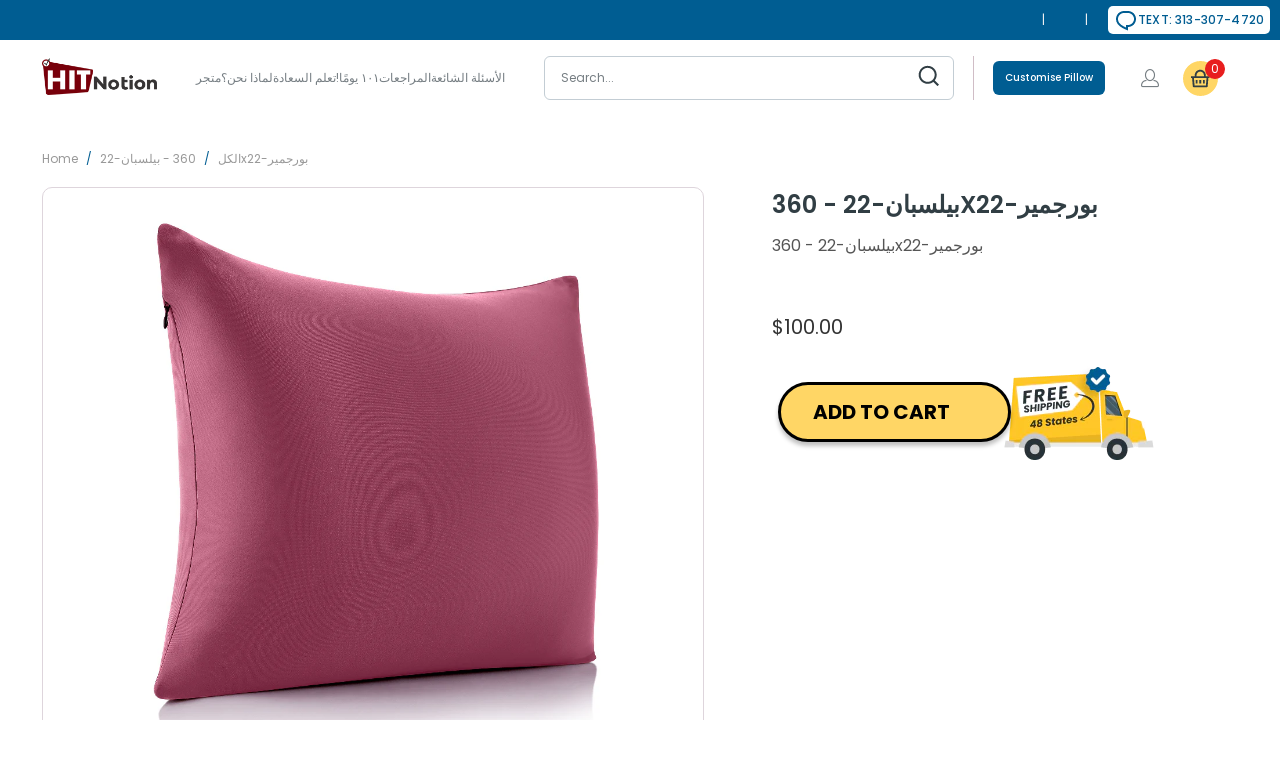

--- FILE ---
content_type: text/html; charset=utf-8
request_url: https://www.husbandpillow.com/ar/products/360-pilspan-22x22-burgmer
body_size: 111139
content:
<!DOCTYPE html>
<html class="no-js no-touch" lang="ar">
  <head>
    <script>
	(() => {
	try {
		var e,
		t = navigator.userAgent,
		r = 0,
		n = (e, t, r) => e.setAttribute(t, r),
		s = (e, t) => e.removeAttribute(t),
		d = "tagName",
		o = "forEach",
		a = "indexOf",
		i = location.href.includes("nonopt=1") || (navigator.platform[a]("x86_64") > -1 && 0 > t[a]("CrOS")) || t[a]("power") > -1 || t[a]("rix") > -1;
		!i && (document.documentElement.classList.add("mainopt"));
        window.mainopt = i;
		let c = new MutationObserver((e) => {
		e[o](({ addedNodes: e }) => {
			e[o]((e) => {
			if (
				"SCRIPT" === e[d] &&
				("web-pixels-manager-setup" === e.id ||
				e.innerHTML.includes('!window.ga') ||
               e.innerHTML.includes('$(') ||
				e.innerHTML.includes('yotpo.com') ||
				e.src.includes('stack-discounts-ninja'))  &&
				1 === e.nodeType
			) {
				if (e.src) {
				n(e, "d-src", e.src);
				s(e, "src");
				}
				if (e.type === 'module'){
				n(e, "dxt", 'module');
				};
				e.type = "load";
			} else if ("IFRAME" === e[d] && e.src && e.src.includes('player.vimeo.com')){
              n(e, "data-src", e.src);
              s(e, "src");
              e.classList.add('lazyiframe');
            } 
			}),
			document.documentElement.classList.contains("xh") && c.disconnect();
		});
		});
		c.observe(document.documentElement, { childList: !0, subtree: !0 });
	} catch (i) {
		console.error("An error occurred:", i);
	}
	})();	
</script>
<style id="xbgl">div:not(.xbg), section:not(.xbg), ifz:not(.xbg){background-image:none !important;}</style>
<!----header code---->
<script>
	var xllbp = 200,
		gfdl = 1e4,
		xllj = 1,
		xej = 0;
	class xls {
		constructor(e) {
			this.triggerEvents = e, this.eventOptions = {
				passive: !0
			}, this.userEventListener = this.tl.bind(this), this.ltgr, this.cslf, this.lslffd = 0, this.slfired = 0, this.slfire = 0, this.excluded_js = xej, this.xllj = xllj, this.xfonts = "undefined" != typeof xgft ? xgft : [], this.xstyles = [], this.xsts = {
				n: [],
				async: [],
				defer: [],
				lazy: []
			}, this.ajqrs = []
		}
		uea(e) {
			this.triggerEvents.forEach(t => window.addEventListener(t, e.userEventListener, e.eventOptions))
		}
		uer(e) {
			this.triggerEvents.forEach(t => window.removeEventListener(t, e.userEventListener, e.eventOptions))
		}
		tol() {
			"loading" === document.readyState ? document.addEventListener("DOMContentLoaded", this.lr.bind(this)) : this.lr()
		}
		tl() {
			this.uer(this), this.lslffd = 1, this.ahc("xh"), "loading" === document.readyState ? (document.addEventListener("DOMContentLoaded", this.lsr.bind(this)), this.slfire || document.addEventListener("DOMContentLoaded", this.lr.bind(this))) : (this.lsr(), this.slfire || this.lr())
		}
		async lsr() {
			this.cslf || (this.cslf = !0, this.rc(), document.getElementsByTagName("html")[0].setAttribute("data-css", this.xstyles.length), document.getElementsByTagName("html")[0].setAttribute("dcld", 0), this.prelss(this.xstyles), this.lsp())
		}
		async lsp() {
			setTimeout(function(e) {
				document.getElementsByTagName("html")[0].classList.contains("spl") ? e.lcc(e.xstyles) : e.lsp()
			}, 200, this)
		}
		async lr() {
			this.slfired || (this.slfired = !0, this.hel(), this.exedw(), this.rs(), this.ahc("xr"), "function" == typeof xeosj && xeosj(), this.prelss(this.xsts.n), this.prelss(this.xsts.defer), this.prelss(this.xsts.async), this.za(), this.zb(), await this.lss(this.xsts.n), await this.lss(this.xsts.defer), await this.lss(this.xsts.async), await this.edc(), await this.ewl(), window.dispatchEvent(new Event("xsts-loaded")), this.ahc("xst"), "function" == typeof xeoej && xeoej(), this.ltgr = setInterval(this.xtls, 500, this))
		}
		async xtls(e) {
			e.lslffd && (await e.lss(e.xsts.lazy), e.ahc("scld"), setTimeout(function(){e.ahc("scldl")}, 1000),clearInterval(e.ltgr))
		}
		ahc(e) {
			document.getElementsByTagName("html")[0].classList.add(e)
		}
		rs() {
			document.querySelectorAll("script[type=load]").forEach(e => {
				e.hasAttribute("d-src") ? e.hasAttribute("async") && !1 !== e.async ? this.xsts.async.push(e) : e.hasAttribute("defer") && !1 !== e.defer || "module" === e.getAttribute("dxt") ? this.xsts.defer.push(e) : this.xsts.n.push(e) : this.xsts.n.push(e)
			}), document.querySelectorAll("script[type=lload]").forEach(e => {
				this.xsts.lazy.push(e)
			})
		}
		rc() {
			document.querySelectorAll("link[d-href]").forEach(e => {
				this.xstyles.push(e)
			})
		}
		async es(e) {
			return await this.rpf(), new Promise(t => {
				let s = document.createElement("script"),
					a;
				[...e.attributes].forEach(e => {
					let t = e.nodeName;
					"type" !== t && "d-src" !== t && ("dxt" === t && (t = "type", a = e.nodeValue),  s.setAttribute(t, e.nodeValue))
				}), e.hasAttribute("d-src") ? (s.setAttribute("src", e.getAttribute("d-src")), s.addEventListener("load", t), s.addEventListener("error", t)) : (s.text = e.text, t()), null !== e.parentNode && e.parentNode.replaceChild(s, e)
			})
		}
		async ec(e) {
			var t;
			let s;
			return t = e, void((s = document.createElement("link")).href = t.getAttribute("d-href"), s.rel = "stylesheet", document.head.appendChild(s), t.parentNode.removeChild(t))
		}
		async lss(e) {
			let t = e.shift();
			return t ? (await this.es(t), this.lss(e)) : Promise.resolve()
		}
		async lcc(e) {
			let t = e.shift();
			return t ? (this.ec(t), this.lcc(e)) : "loaded"
		}
		async lfts(e) {
			var t = document.createDocumentFragment();
			e.forEach(e => {
				let s = document.createElement("link");
				s.href = e, s.rel = "stylesheet", t.appendChild(s)
			}), setTimeout(function() {
				document.head.appendChild(t)
			}, gfdl)
		}
		prelss(e) {
			var t = document.createDocumentFragment(),
				s = 0,
				a = this;
			[...e].forEach(i => {
				let r = i.getAttribute("d-src"),
					n = i.getAttribute("d-href");
				if (r) {
					let d = document.createElement("link");
					d.href = r, d.rel = "preload", d.as = "script", t.appendChild(d)
				} else if (n) {
					let l = document.createElement("link");
					l.href = n, l.rel = "preload", l.as = "style", s++, e.length == s && (l.dataset.last = 1), t.appendChild(l), l.onload = function() {
						fetch(this.href).then(e => e.blob()).then(e => {
							a.ucl()
						}).catch(e => {
							a.ucl()
						})
					}, l.onerror = function() {
						a.ucl()
					}
				}
			}), document.head.appendChild(t)
		}
		ucl() {
			document.getElementsByTagName("html")[0].setAttribute("dcld", parseInt(document.getElementsByTagName("html")[0].getAttribute("dcld")) + 1), document.getElementsByTagName("html")[0].getAttribute("data-css") == document.getElementsByTagName("html")[0].getAttribute("dcld") && document.getElementsByTagName("html")[0].classList.add("spl")
		}
		hel() {
			let e = {};

			function t(t, s) {
				! function(t) {
					function s(s) {
						return e[t].eventsToRewrite.indexOf(s) >= 0 ? "x" + s : s
					}
					e[t] || (e[t] = {
						originalFunctions: {
							add: t.addEventListener,
							remove: t.removeEventListener
						},
						eventsToRewrite: []
					}, t.addEventListener = function() {
						arguments[0] = s(arguments[0]), e[t].originalFunctions.add.apply(t, arguments)
					}, t.removeEventListener = function() {
						arguments[0] = s(arguments[0]), e[t].originalFunctions.remove.apply(t, arguments)
					})
				}(t), e[t].eventsToRewrite.push(s)
			}

			function s(e, t) {
				let s = e[t];
				Object.defineProperty(e, t, {
					get: () => s || function() {},
					set(a) {
						e["y" + t] = s = a
					}
				})
			}
			t(document, "DOMContentLoaded"), t(window, "DOMContentLoaded"), t(window, "load"), t(window, "pageshow"), t(document, "readystatechange"), s(document, "onreadystatechange"), s(window, "onload"), s(window, "onpageshow")
		}
		hj(e) {
			let t = window.jQuery;
			Object.defineProperty(window, "jQuery", {
				get: () => t,
				set(s) {
					if (s && s.fn && !e.ajqrs.includes(s)) {
						s.fn.ready = s.fn.init.prototype.ready = function(t) {
							if (void 0 !== t) return e.slfired ? e.domReadyFired ? t.bind(document)(s) : document.addEventListener("xDOMContentLoaded", () => t.bind(document)(s)) : t.bind(document)(s), s(document)
						};
						let a = s.fn.on;
						s.fn.on = s.fn.init.prototype.on = function() {
							if ("ready" == arguments[0]) {
								if (this[0] !== document) return a.apply(this, arguments), this;
								arguments[1].bind(document)(s)
							}
							if (this[0] === window) {
								function e(e) {
									return e.split(" ").map(e => "load" === e || 0 === e.indexOf("load.") ? "xjld" : e).join(" ")
								}
								"string" == typeof arguments[0] || arguments[0] instanceof String ? arguments[0] = e(arguments[0]) : "object" == typeof arguments[0] && Object.keys(arguments[0]).forEach(t => {
									Object.assign(arguments[0], {
										[e(t)]: arguments[0][t]
									})[t]
								})
							}
							return a.apply(this, arguments), this
						}, e.ajqrs.push(s)
					}
					t = s
				}
			})
		}
		async edc() {
			this.domReadyFired = !0, await this.rpf(), document.dispatchEvent(new Event("xDOMContentLoaded")), await this.rpf(), window.dispatchEvent(new Event("xDOMContentLoaded")), await this.rpf(), document.dispatchEvent(new Event("xreadystatechange")), await this.rpf(), document.yonreadystatechange && document.yonreadystatechange()
		}
		async ewl() {
			await this.rpf(), setTimeout(function() {
				window.dispatchEvent(new Event("xload"))
			}, 100), await this.rpf(), window.yonload && window.yonload(), await this.rpf(), this.ajqrs.forEach(e => e(window).trigger("xjld")), window.dispatchEvent(new Event("xps")), await this.rpf(), window.yonpageshow && window.yonpageshow()
		}
		exedw() {
			let e = new Map;
			document.write = document.writeln = function(t) {
				let s = document.currentScript,
					a = document.createRange(),
					i = s.parentElement,
					r = e.get(s);
				void 0 === r && (r = s.nextSibling, e.set(s, r));
				let n = document.createDocumentFragment();
				a.setStart(n, 0), n.appendChild(a.createContextualFragment(t)), i.insertBefore(n, r)
			}
		}
		async rpf() {
			return new Promise(e => requestAnimationFrame(e))
		}
		static et() {
			let e = new xls(["keydown", "mousemove", "touchmove", "touchstart", "touchend", "wheel"]);
			e.lfts(e.xfonts), e.uea(e), e.excluded_js || e.hj(e), e.xllj || (e.slfire = 1, e.tol());
			let t = setInterval(function e(s) {
				null != document.body && (document.body.getBoundingClientRect().top < -30 && s.tl(), clearInterval(t))
			}, 500, e)
		}	
		static ur() {
			let e = new xls(["keydown", "mousemove", "touchmove", "touchstart", "touchend", "wheel"]);
			e.lfts(e.xfonts), e.uea(e), e.excluded_js || e.hj(e), e.xllj || (e.slfire = 1, e.tol());
			e.tl();
		}
        
		za() {
			document.querySelectorAll(".analytics").forEach(function(e) {
				trekkie.integrations = !1;
				var t = document.createElement("script");
				t.innerHTML = e.innerHTML, e.parentNode.insertBefore(t, e.nextSibling), e.parentNode.removeChild(e)
			})
		}
		zb() {
			document.querySelectorAll(".boomerang").forEach(function(e) {
				window.BOOMR.version = !1;
				var t = document.createElement("script");
				t.innerHTML = e.innerHTML, e.parentNode.insertBefore(t, e.nextSibling), e.parentNode.removeChild(e)
			})
			setTimeout(function() {
				document.querySelectorAll(".rcss").forEach(function(a) {
					a.remove();
				});
			}, 8000);
		}
        
	}
	setTimeout(function() {
		xls.et();
	},1000);
</script>
  







	<!-- Added by AVADA SEO Suite -->
	<!-- 
 -->
	<!-- /Added by AVADA SEO Suite -->

  
 

    
  <script>
    window.Store = window.Store || {};
    window.Store.id = 1751941197;
  </script>
      
    <meta charset="utf-8">
    <meta http-equiv="cleartype" content="on">
    <meta name="robots" content="index,follow">
<!-- Bing Meta Tag  -->
    <meta name="msvalidate.01" content="1B680ABE7726C0DCFF4507F5FA9A66A3" />

    <!-- Mobile Specific Metas -->
    <meta name="HandheldFriendly" content="True"> 
    <meta name="MobileOptimized" content="320">
    <meta property="og:image" content="https://www.husbandpillow.com/cdn/shop/files/logo_a191d0a6-28eb-44b1-bdb0-81d024153489.png">
    <meta name="viewport" content="width=device-width,initial-scale=1">
    <meta name="theme-color" content="#ffffff">

    
    <title>
      360 - بيلسبان-22x22-بورجمير
    </title>
 
    
      <meta name="description" content="360 - بيلسبان-22×22-بورجمير"/>
    
    
    <link rel="preconnect" href="https://fonts.shopifycdn.com" />
    <link rel="preconnect" href="https://cdn.shopify.com" />
    <link rel="preconnect" href="https://cdn.shopifycloud.com" />

    <link rel="dns-prefetch" href="https://v.shopify.com" />
    <link rel="dns-prefetch" href="https://www.youtube.com" />
    <link rel="dns-prefetch" href="https://vimeo.com" />
    <link rel="preconnect" href="https://fonts.googleapis.com">
    <link rel="preconnect" href="https://fonts.gstatic.com" crossorigin>    
    <link rel="preload" href="https://fonts.gstatic.com/s/poppins/v23/pxiEyp8kv8JHgFVrJJfecg.woff2" as="font" type="font/woff2" crossorigin>
    <link rel="preload" href="https://fonts.gstatic.com/s/poppins/v23/pxiByp8kv8JHgFVrLEj6Z1xlFQ.woff2" as="font" type="font/woff2" crossorigin>
    
    
      <link rel="preload" as="font" href="//www.husbandpillow.com/cdn/fonts/poppins/poppins_n4.0ba78fa5af9b0e1a374041b3ceaadf0a43b41362.woff2" type="font/woff2" crossorigin>
<link rel="preload" as="font" href="https://fonts.gstatic.com/s/poppins/v23/pxiByp8kv8JHgFVrLGT9Z1xlFQ.woff2" type="font/woff2" crossorigin>
<link rel="preload" as="font" href="https://fonts.gstatic.com/s/poppins/v23/pxiByp8kv8JHgFVrLEj6Z1xlFQ.woff2" type="font/woff2" crossorigin>
<link rel="preload" as="font" href="https://fonts.gstatic.com/s/poppins/v23/pxiByp8kv8JHgFVrLCz7Z1xlFQ.woff2" type="font/woff2" crossorigin>
<link rel="preload" as="font" href="https://fonts.gstatic.com/s/poppins/v23/pxiEyp8kv8JHgFVrJJfecg.woff2" type="font/woff2" crossorigin>
<link rel="preload" as="font" href="//www.husbandpillow.com/cdn/fonts/poppins/poppins_n4.0ba78fa5af9b0e1a374041b3ceaadf0a43b41362.woff2" type="font/woff2" crossorigin>  
<style>
@font-face {
  font-family: Poppins;
  font-weight: 400;
  font-style: normal;
  font-display: swap;
  src: url("//www.husbandpillow.com/cdn/fonts/poppins/poppins_n4.0ba78fa5af9b0e1a374041b3ceaadf0a43b41362.woff2") format("woff2"),
       url("//www.husbandpillow.com/cdn/fonts/poppins/poppins_n4.214741a72ff2596839fc9760ee7a770386cf16ca.woff") format("woff");
}

@font-face {
  font-family: 'Poppins';
  font-style: normal;
  font-weight: 500;
  font-display: swap;
  src: url(https://fonts.gstatic.com/s/poppins/v23/pxiByp8kv8JHgFVrLGT9Z1xlFQ.woff2) format('woff2');
  unicode-range: U+0000-00FF, U+0131, U+0152-0153, U+02BB-02BC, U+02C6, U+02DA, U+02DC, U+0304, U+0308, U+0329, U+2000-206F, U+20AC, U+2122, U+2191, U+2193, U+2212, U+2215, U+FEFF, U+FFFD;
}
@font-face {
  font-family: 'Poppins';
  font-style: normal;
  font-weight: 600;
  font-display: swap;
  src: url(https://fonts.gstatic.com/s/poppins/v23/pxiByp8kv8JHgFVrLEj6Z1xlFQ.woff2) format('woff2');
  unicode-range: U+0000-00FF, U+0131, U+0152-0153, U+02BB-02BC, U+02C6, U+02DA, U+02DC, U+0304, U+0308, U+0329, U+2000-206F, U+20AC, U+2122, U+2191, U+2193, U+2212, U+2215, U+FEFF, U+FFFD;
}
@font-face {
  font-family: "turbo";
  src: url(//www.husbandpillow.com/cdn/shop/t/182/assets/turbo.eot?v=8031775066987996871746635397);
  src: url(//www.husbandpillow.com/cdn/shop/t/182/assets/turbo.eot?v=8031775066987996871746635397) format("embedded-opentype"), url(//www.husbandpillow.com/cdn/shop/t/182/assets/turbo.woff?v=120982821278190993901746635398) format("woff"), url(//www.husbandpillow.com/cdn/shop/t/182/assets/turbo.ttf?v=40378865674909127311746635397) format("truetype"), url(//www.husbandpillow.com/cdn/shop/t/182/assets/turbo.svg?v=112470159262165616401746635397) format("svg");
  font-weight: normal;
  font-style: normal;
  font-display: swap;
}
@font-face {
  font-family: 'Poppins';
  font-style: normal;
  font-weight: 700;
  font-display: swap;
  src: url(https://fonts.gstatic.com/s/poppins/v23/pxiByp8kv8JHgFVrLCz7Z1xlFQ.woff2) format('woff2');
  unicode-range: U+0000-00FF, U+0131, U+0152-0153, U+02BB-02BC, U+02C6, U+02DA, U+02DC, U+0304, U+0308, U+0329, U+2000-206F, U+20AC, U+2122, U+2191, U+2193, U+2212, U+2215, U+FEFF, U+FFFD;
}
@font-face {
  font-family: 'Poppins';
  font-style: normal;
  font-weight: 400;
  font-display: swap;
  src: url(https://fonts.gstatic.com/s/poppins/v23/pxiEyp8kv8JHgFVrJJfecg.woff2) format('woff2');
  unicode-range: U+0000-00FF, U+0131, U+0152-0153, U+02BB-02BC, U+02C6, U+02DA, U+02DC, U+0304, U+0308, U+0329, U+2000-206F, U+20AC, U+2122, U+2191, U+2193, U+2212, U+2215, U+FEFF, U+FFFD;
}  
</style>
      
          <style>@supports (padding:max(0px)){}@media (max-height:576px){@supports (padding:max(0px)){}}.surface-pick-up-embed{--surface-pick-up-embed-theme-success-color:rgb(50, 205, 50);--surface-pick-up-embed-theme-error-color:rgb(179, 58, 58);--surface-pick-up-embed-theme-paragraph-font-size:16px;--surface-pick-up-embed-theme-paragraph-smaller-font-size:calc(var(--surface-pick-up-embed-theme-paragraph-font-size) - 4px);--surface-pick-up-embed-theme-body-font-weight-bold:600;--surface-pick-up-embed-theme-body-text-color:#808080;--surface-pick-up-embed-theme-link-text-decoration:underline;--surface-pick-up-embed-row-gap:10px;--surface-pick-up-embed-column-gap:10px;display:grid;grid-template-columns:min-content auto;row-gap:var(--surface-pick-up-embed-row-gap);column-gap:var(--surface-pick-up-embed-column-gap);justify-content:flex-start;text-align:left}.surface-pick-up-embed__in-stock-icon{grid-column-start:1;grid-column-end:2;margin-top:3px}.surface-pick-up-embed__in-stock-icon{fill:var(--surface-pick-up-embed-theme-success-color)}.surface-pick-up-embed__location-info,.surface-pick-up-embed__modal-btn{grid-column-start:2;grid-column-end:3}.surface-pick-up-embed__location-info{grid-row-start:1;grid-row-end:2}.surface-pick-up-embed__location-availability{margin-top:0;margin-bottom:0;font-family:inherit;font-size:var(--surface-pick-up-embed-theme-paragraph-font-size);font-weight:inherit;color:var(--surface-pick-up-embed-theme-body-text-color)}.surface-pick-up-embed__location-availability b{font-weight:var(--surface-pick-up-embed-theme-body-font-weight-bold)}.surface-pick-up-embed__location-pick-up-time{font-size:var(--surface-pick-up-embed-theme-paragraph-smaller-font-size);color:var(--surface-pick-up-embed-theme-body-text-color)}.surface-pick-up-embed__modal-btn{grid-row-start:2;grid-row-end:3;justify-self:start;padding:0;font-size:var(--surface-pick-up-embed-theme-paragraph-smaller-font-size);color:var(--surface-pick-up-theme-embed-body-text-color);text-align:left;-webkit-text-decoration:var(--surface-pick-up-embed-theme-link-text-decoration);text-decoration:var(--surface-pick-up-embed-theme-link-text-decoration);cursor:pointer;background-color:initial;border:0}.is-flex{display:flex}.is-flex-wrap{flex-wrap:wrap}.is-flex-row{flex-direction:row}.is-visible{display:block!important}.loading-icon{width:100%;transition:all .3s linear}.loading-icon path:first-child{opacity:.2}.loading-icon path:last-child{fill:#005d92;transform-origin:center;animation:rotate .75s infinite linear}@keyframes rotate{0%{transform:rotate(0)}to{transform:rotate(360deg)}}.shopify-section{width:100%}@media only screen and (max-width:480px){.shopify-section{width:100%!important;padding-left:0!important;padding-right:0!important}}.section{max-width:1200px;width:95%;margin-left:auto;margin-right:auto}.section-wrapper{display:flex;flex-wrap:wrap;justify-content:center;width:100%}.container{position:relative;margin:0 auto;display:flex;flex-wrap:wrap}.container .column,.container .columns{margin-left:10px;margin-right:10px}.product-container{width:100%}.one-whole,.sixteen{width:calc(100% - 20px)}.one-fourth{width:calc(25% - 20px)}.one-fifth{width:calc(20% - 20px)}.two-fifths{width:calc(40% - 20px)}.three-fifths{width:calc(60% - 20px)}.equal-columns--outside-trim .one-fourth:nth-of-type(4n){margin-right:0}.equal-columns--outside-trim .one-fourth:nth-of-type(4n+1){margin-left:0}.equal-columns--outside-trim .one-fourth{width:calc(25% - 15px)}@media only screen and (max-width:798px){.medium-down--one-whole{width:calc(100% - 20px)}.medium-down--one-half{width:calc(50% - 20px)}.equal-columns--outside-trim .medium-down--one-half:nth-of-type(2n){margin-right:0}.equal-columns--outside-trim .medium-down--one-half:nth-of-type(odd){margin-left:0}}@media only screen and (max-width:798px) and (max-width:798px){.equal-columns--outside-trim .medium-down--one-half.medium-down--one-half{margin-left:10px;margin-right:10px}.equal-columns--outside-trim .medium-down--one-half:nth-of-type(2n){margin-right:0}.equal-columns--outside-trim .medium-down--one-half:nth-of-type(odd){margin-left:0}}@media only screen and (max-width:798px){.equal-columns--outside-trim .medium-down--one-half{width:calc(50% - 10px)}}details,footer,header,nav,section,summary{display:block}html{font-family:sans-serif;-webkit-text-size-adjust:100%;-ms-text-size-adjust:100%}h1{font-size:2em}small{font-size:80%}img{border:0}svg:not(:root){overflow:hidden}button,input,select{font-family:inherit;font-size:100%;margin:0}button,input{line-height:normal}button{-webkit-appearance:button;cursor:pointer}button[disabled]{cursor:default}input[type=radio]{box-sizing:border-box;padding:0}body{margin:0}button::-moz-focus-inner,input::-moz-focus-inner{border:0;padding:0}*{box-sizing:border-box}body{font-family:Poppins,sans-serif;font-weight:400;font-style:normal;font-size:16px;text-transform:none;color:#333;line-height:1.6em;overflow:auto;background-color:#fff}::selection{background:#fff7b6;color:#000}details summary::-webkit-details-marker{display:none}.transition--blur-up{-webkit-backface-visibility:hidden;backface-visibility:hidden;filter:blur(5px);transform:translateZ(0);transition:filter .2s}.transition--blur-up.lazyloaded{filter:none;transform:scale(1)}img[data-sizes=auto].lazyloaded{height:auto}img[data-sizes="100vw"],img[data-sizes=auto]{display:block;width:100%;margin-left:auto;margin-right:auto}.image__container{display:block;margin-left:auto;margin-right:auto}.image-element__wrap{overflow:hidden;margin-left:auto;margin-right:auto;max-width:100%}.image-element__wrap img{height:auto}.header__logo,.logo{font-family:Poppins,sans-serif;font-weight:400;font-style:normal;font-size:20px;text-transform:uppercase;line-height:1.2em}h1{font-family:Poppins,sans-serif;font-style:normal;text-transform:uppercase;line-height:1.5;color:#333;display:block;letter-spacing:0;text-rendering:optimizeLegibility;font-size:40px;margin:0 auto 15px;clear:both;font-weight:400;padding-top:4px}h2,h2.title{font-family:Poppins,sans-serif;font-weight:400;font-style:normal;text-transform:uppercase;line-height:1.5;color:#333;display:block;letter-spacing:0;text-rendering:optimizeLegibility;font-size:36px;margin-bottom:.75em}h3{font-family:Poppins,sans-serif;font-weight:400;font-style:normal;text-transform:uppercase;line-height:1.5;color:#333;display:block;letter-spacing:0;text-rendering:optimizeLegibility;font-size:32px;margin:0 auto 15px 0}h4{font-family:Poppins,sans-serif;font-weight:400;font-style:normal;text-transform:uppercase;line-height:1.5;color:#333;display:block;letter-spacing:0;text-rendering:optimizeLegibility;font-size:28px;margin:0 0 .5em;padding:7px 0}h6{font-family:Poppins,sans-serif;font-weight:400;font-style:normal;text-transform:uppercase;line-height:1.5;color:#333;display:block;text-rendering:optimizeLegibility;font-size:24px;letter-spacing:0;margin:0 0 .5em;padding:7px 0}.empty_cart,.title{font-family:Poppins,sans-serif;font-weight:400;font-style:normal;text-transform:uppercase;line-height:1.5;color:#333;display:block;letter-spacing:0;text-rendering:optimizeLegibility;font-size:40px}p{margin:0 0 15px;font-style:normal;line-height:1.6em}em{font-style:italic}b,strong{font-weight:700}small{font-size:90%}.breadcrumb-wrapper{padding-bottom:1rem}div.breadcrumb-collection{margin-bottom:1rem}div.breadcrumb-collection.breadcrumb-collection--product{margin:0}@media only screen and (max-width:798px){div.breadcrumb-collection{text-align:center}}.breadcrumb_text{margin-top:0;text-transform:uppercase;font-size:12px;margin-bottom:0}@media only screen and (max-width:798px){.breadcrumb_text{margin-top:0}}.breadcrumb_text .breadcrumb-divider{color:#005d92;margin:0 5px}.breadcrumb_link:hover span{color:#005d92}a,a span,a:visited{color:var(--primary-clr);text-decoration:none;position:relative;transition:color .1s linear}a:focus,a:hover{color:#005d92}a,button,input,label,select,summary{touch-action:manipulation}ol,ul{margin-bottom:20px}ul ul{margin:4px 0 5px 30px}ul ul li{margin-bottom:6px}ol li,ul li{margin-bottom:12px}ul{list-style:disc outside}ol{list-style:decimal}.header{position:relative;z-index:1000;width:100%;top:0}#header.mobile_nav-fixed--true{position:fixed;z-index:998;width:100%;top:0;left:0}#header{display:none;pointer-events:all}#header .top-bar{text-align:center;display:flex;align-items:center}#header .top-bar a span{color:#f4f4f4;display:inline-block;padding-left:4px;position:relative}#header .top-bar a.icon-cart:before{font-size:18px!important}#header .mobile_nav.dropdown_link{width:25%}.mobile_nav{display:flex;align-items:center;cursor:pointer}.mobile_nav div{flex-shrink:0;width:30px;height:40px;position:relative;float:left;margin:0 8px 0 5px;transform:rotate(0);transition:.1s ease-in-out}.mobile_nav div span{display:block!important;position:absolute!important;height:1px!important;width:100%;background:#f4f4f4;border-radius:9px;opacity:1;left:0;padding:0!important;transform:rotate(0);transition:.1s ease-in-out}.mobile_nav div span:first-child{top:10px}.mobile_nav div span:nth-child(2),.mobile_nav div span:nth-child(3){top:20px}.mobile_nav div span:nth-child(4){top:30px}#mobile_menu{margin:10px 20px}#mobile_menu .sublink ul{display:none;margin-left:0;padding-left:10px}#mobile_menu li{display:block;padding-right:0;padding-left:0}#mobile_menu li a span.icon-down-arrow{padding:0 15px!important;color:inherit}.mobile-menu-item-title{display:inline-block}.cart-container{float:right}p.cart-message a{display:inline-block}.top-bar{display:flex;justify-content:space-between;background-color:#1b1f23}.top-bar a{display:flex;align-items:center}.top-bar .top-bar--right{display:flex;align-items:center;margin-left:auto;height:40px}.top-bar .top-bar--right .cart-container{display:inline-block}.top-bar--right-menu{display:flex;flex-wrap:nowrap;flex:0 0 auto}.dropdown,.main-nav{clear:both;transition:all .2s linear;animation:fadeIn .2s linear none}.dropdown,.main-nav{background:#1b1f23e6}.sticky_nav{display:none;position:fixed;width:100%;z-index:35;top:0;left:0;padding:0;transform:translateY(-100%);opacity:0}.sticky_nav .main-nav{flex-wrap:nowrap;padding:0 0 0 20px}.sticky_nav .header__logo{padding:12px 0}.sticky_nav .search-container{max-width:60px;padding:12px 0}.sticky_nav .search-container a{padding:0 20px;color:#d9d9d9}.sticky_nav .mini_cart{font-size:18px;padding:12px;align-items:center}.sticky_nav .mini_cart:before{margin:0}.sticky_nav .mini_cart .cart_count{margin:0;padding:0 0 0 8px}.main-nav{display:flex;flex-wrap:wrap;align-items:center;justify-content:space-between;padding:10px 20px}.menu{flex:1 1 auto;display:block;border:none;padding:0;margin:0}.menu li{margin:0;border:0;display:inline-block}.menu-position--inline{flex-wrap:nowrap}.menu-position--inline .header__logo{width:100%}.top-bar__menu{display:flex;flex-wrap:wrap;align-items:center;margin:0;padding:0;list-style:none}.top-bar__menu li{margin:0;padding:0}.header__logo{width:auto;line-height:1;margin-left:20px;margin-right:20px}.header__logo a{display:inline-block}.header__logo img{width:100%;display:inline-block;color:#fff}.logo-position--left .header__logo{padding-right:20px;margin-right:0;margin-left:0}.cart-container .mini_cart{display:flex;justify-content:center;font-family:Poppins,sans-serif;font-weight:400;font-style:normal;font-size:12px;color:#f4f4f4;letter-spacing:0;width:70px;max-width:70px;white-space:nowrap}.cart-container .mini_cart .cart_count{color:inherit}@media only screen and (max-width:480px){.cart-container .mini_cart{width:50px;max-width:50px}}.search-container{width:100%;max-width:200px;padding-left:20px}.search-container .search-link{display:none}.search-container input{z-index:29}.menu a,.menu a span,.menu a:visited{font-family:Poppins,sans-serif;font-weight:400;font-style:normal;font-size:16px;text-transform:uppercase;color:#d9d9d9;padding-top:12px;padding-bottom:12px;position:relative;display:block;letter-spacing:0;text-rendering:optimizeLegibility}@media only screen and (max-width:798px){.menu a,.menu a span,.menu a:visited{font-size:12px}}.menu a:active,.menu a:hover{color:#fff}.menu a span,.mini_cart span{padding-left:5px;padding-right:5px}.menu li{vertical-align:top;padding-right:10px}.top-bar li{padding-left:10px;padding-right:10px}.top-bar .mobile-menu-title,.top-bar .top-bar__menu a{padding:0;font-family:Poppins,sans-serif;font-weight:400;font-style:normal;font-size:12px;letter-spacing:0;text-rendering:optimizeLegibility;-webkit-tap-highlight-color:transparent;color:#f4f4f4;text-transform:uppercase}.top-bar .mobile-menu-title:visited,.top-bar .top-bar__menu a:visited{color:#f4f4f4}.top-bar .mobile-menu-title:active,.top-bar .mobile-menu-title:focus,.top-bar .mobile-menu-title:hover,.top-bar .top-bar__menu a:active,.top-bar .top-bar__menu a:focus,.top-bar .top-bar__menu a:hover{color:#005d92}.mini_cart{float:right;text-align:center;cursor:pointer;background-color:#d54d4d;padding-left:5px;padding-right:5px;margin-left:5px;z-index:2001}@media only screen and (min-width:799px){.mini_cart{padding-left:15px;padding-right:15px}}@media only screen and (max-width:798px){.mini_cart{right:0}}.top-bar a.mini_cart span{padding-top:0;padding-bottom:0;line-height:40px}.cart_content__continue-shopping,.no-touchevents a.cart_content__continue-shopping.secondary_button{display:none}@media only screen and (max-width:798px){.no-touchevents a.cart_content__continue-shopping.secondary_button{display:block;border-top:0;margin:0 auto 10px;padding-top:0;padding-bottom:10px;position:static;font-size:inherit;letter-spacing:inherit}}.mini_cart span{display:inline-block}.cart-container .cart_content{display:none}.cart_content{top:40px;right:0;position:absolute;z-index:2000;background-color:#fff;font-family:Poppins,sans-serif;font-weight:400;font-style:normal;text-transform:none;color:#333;border:1px solid #ccc;border-top:0;border-right:0;width:100%;max-width:320px}@media only screen and (min-width:799px){.cart_content{max-width:420px}}div.cart_content form{margin:15px 0 0;padding:0}.thumbnail .unit-pricing{margin:0;font-size:.925em}.cart_discounts{display:flex;align-items:flex-start;line-height:1}.cart_content .cart_subtotal{text-align:left;font-weight:700}.cart_content a,.cart_content a:hover,.cart_content a:visited{color:#333!important}.cart_content ul{list-style:none;margin:0;padding:15px 20px}.cart_content ul li{padding-left:0;padding-right:0}.cart_content ul li{list-style:none;clear:both}.mini_cart,.top-bar [class*=" icon-"]:before,.top-bar [class^=icon-]:before{font-size:15px;margin-right:0}.dropdown{position:absolute;width:100%;z-index:1000}.dropdown_content{display:table;width:100%;margin:0 auto}.mega-menu__richtext{padding:0 5px}.dropdown_content a,.dropdown_content a:active,.dropdown_content a:hover{font-size:14px;letter-spacing:0}.dropdown_column{display:table-cell;padding:15px 20px 30px;width:16.666%;vertical-align:top}.dropdown_column img{max-width:100%}.dropdown_column ul{margin:0;padding:0}.dropdown_column ul.dropdown_title{border-bottom:solid 1px #d9d9d9;padding-bottom:10px}.mega-menu .dropdown_column{width:100%;padding:15px 20px 30px}.mega-menu{display:grid;grid-auto-flow:column;grid-auto-columns:1fr}.dropdown_column li{display:block}.dropdown_column li a,.dropdown_column li a:active,.dropdown_column li a:hover{padding-bottom:0;text-transform:none}.sidebar-block:blank{border-bottom:none}::-webkit-input-placeholder{color:#888}:-moz-placeholder{color:#888}::-moz-placeholder{color:#888}:-ms-input-placeholder{color:#888}.column img,.columns img,.logo img,.section img,.thumbnail img{max-width:100%;height:auto}.zoom-container{display:block}.global-button{display:inline-flex;align-items:center;justify-content:center;border:1px solid;padding:13px 20px;text-align:center;line-height:1.2;font-family:Poppins,sans-serif;font-weight:400;font-style:normal;font-size:14px;text-transform:uppercase;letter-spacing:0;word-break:break-word;cursor:pointer;transition:all .2s linear;border-color:var(--button-color-border,#005d92);background:var(--button-color-background,#005d92);color:var(--button-color-text,#fff)}.global-button{border-radius:0}.global-button:visited{color:var(--button-color-text,#fff)}.global-button:active,.global-button:hover:not([disabled]){background:var(--button-color-background-hover,var(--button-color-background,#005d92));border-color:var(--button-color-border-hover,var(--button-color-border,#005d92));color:var(--button-color-text-hover,var(--button-color-text,#fff))}.global-button:active{box-shadow:inset 0 2px 4px #00000026,0 1px 2px #0000000d;outline:0}.global-button--primary{--button-color-border:#005d92;--button-color-background:#005d92;--button-color-text:#ffffff;--button-color-border-hover:#005d92;--button-color-background-hover:#005d92;--button-color-text-hover:#ffffff}.add_to_cart{width:100%;margin-bottom:0}button.add_to_cart{position:relative}button.add_to_cart .text{display:block;width:100%;animation-duration:.5s}button .checkmark{position:absolute;top:0;left:0;bottom:0;right:0;margin:auto}button .checkmark path{stroke-dasharray:19.79 19.79;stroke-dashoffset:19.79;stroke:#fff;opacity:0}@media all and (-ms-high-contrast:none),(-ms-high-contrast:active){button .checkmark path{stroke-dashoffset:0;opacity:0}}.shopify-product-form{margin-bottom:0}.shopify-payment-button{position:relative;height:44px}.shopify-payment-button div{height:auto}.purchase-details{display:flex;align-items:center;flex-wrap:wrap}.smart-payment-button--true .purchase-details{padding-bottom:40px}.smart-payment-button--true .purchase-details .shopify-payment-button__more-options{top:70%}.smart-payment-button--true button .checkmark path{stroke:#005d92}.smart-payment-button--false .purchase-details{align-items:flex-end;padding-bottom:40px}.smart-payment-button--false{margin-bottom:20px}.product-quantity-box.purchase-details__quantity{margin-right:5px;width:calc(50% - 12px)}@media only screen and (max-width:480px){.product-quantity-box.purchase-details__quantity{width:100%}}.product-quantity-box.purchase-details__quantity input.quantity{padding-top:11px;padding-bottom:11px;line-height:1.4;min-height:44px;margin-bottom:0;width:calc(100% - 88px)}.smart-payment-button--true .product-quantity-box.purchase-details__quantity{width:calc(50% - 6px)}@media only screen and (max-width:798px){.smart-payment-button--true .product-quantity-box.purchase-details__quantity{width:100%;margin-right:0}}.purchase-details__buttons{display:flex;flex:1 0 calc(50% - 12px);flex-wrap:wrap;margin-left:6px}@media only screen and (max-width:798px){.purchase-details__buttons{margin-top:20px;margin-left:12px;flex:1 0 calc(50% - 12px)}}@media only screen and (max-width:480px){.purchase-details__buttons{margin-top:12px;margin-left:0;flex:1 0 100%}}.purchase-details__buttons .shopify-payment-button{flex:1 0 100%;margin-bottom:0;max-width:100%}@media only screen and (min-width:1401px){.purchase-details__buttons .shopify-payment-button{flex:1 0 calc(50% - 4px);max-width:calc(50% - 4px)}}.purchase-details__buttons.purchase-details__spb--true{flex:1 0 100%;margin-top:10px;margin-left:0}@media only screen and (max-width:798px){.purchase-details__buttons.purchase-details__spb--true{margin-left:0;margin-bottom:0}}.purchase-details__buttons.purchase-details__spb--true .add_to_cart{flex:1 0 50%;max-width:50%}@media only screen and (max-width:798px){.purchase-details__buttons.purchase-details__spb--true .add_to_cart{flex:1 0 100%;margin-right:0;margin-top:0;margin-bottom:10px;max-width:100%}}.purchase-details__buttons.purchase-details__spb--true .shopify-payment-button{margin-left:6px;max-width:calc(50% - 6px)}@media only screen and (max-width:798px){.purchase-details__buttons.purchase-details__spb--true .shopify-payment-button{margin-left:0;margin-top:0;margin-bottom:10px;max-width:100%}}button{border:none;-webkit-appearance:none;appearance:none}form{margin-bottom:20px}input[type=number],input[type=text],select{display:block;width:100%;height:44px;min-height:44px;padding:0 10px;margin:0 0 15px;line-height:22px;border:1px solid #ccc;outline:0;background:#fff;color:#5f6a7d;font:13px HelveticaNeue-Light,Helvetica Neue Light,Helvetica Neue,Helvetica,Arial,sans-serif;-webkit-appearance:none;appearance:none;text-rendering:optimizeLegibility}@media only screen and (max-width:480px){input[type=number],input[type=text],select{font-size:16px}}input[type=number]:active,input[type=number]:focus,input[type=text]:active,input[type=text]:focus,select:active,select:focus{color:#444;border:1px solid #aaa}input[type=number]::-webkit-inner-spin-button,input[type=number]::-webkit-outer-spin-button{margin:0;-webkit-appearance:none;appearance:none}input[type=text]::-ms-clear{display:none;width:0;height:0}input[type=text]::-ms-reveal{display:none;width:0;height:0}input[type=number]{-moz-appearance:textfield!important}select::-ms-expand{display:none}select{background-size:.85rem;border:1px solid #d9dbdc;-webkit-appearance:none;appearance:none;text-indent:.01px;text-overflow:""}select{padding:8px 14px;border-radius:0}.option_title,label{display:block;font-weight:700;font-size:13px;text-align:left;margin-bottom:5px;text-transform:none}label span{font-weight:700;font-size:13px;color:#444}.contact-form label{margin-bottom:12px}input.quantity{width:48px;display:inline;margin-bottom:0;padding:8px 5px}ul.cart_items{padding-top:0;padding-bottom:0}.empty_cart{text-align:center;font-size:18px;padding:40px 0 25px;color:inherit}.multi_select{display:none}.product-main{width:100%}.modal_price{padding-bottom:8px;display:block}.product-quantity-box .product-minus,.product-quantity-box .product-plus,.product-quantity-box .quantity,.product-quantity-box .quantity:focus{border:#e2e2e2 1px solid;color:#000}.product-quantity-box label{margin-bottom:.5em}.product-quantity-box{margin-right:0;-webkit-user-select:none;user-select:none}.product-quantity-box label{text-align:left}.product-quantity-box .quantity{text-align:center;padding:6px 15px;width:38%;height:44px;border-radius:0;-webkit-appearance:none;appearance:none;float:left}@media only screen and (max-width:798px){.product-quantity-box .quantity{width:calc(100% - 88px)}}.product-quantity-box .product-minus,.product-quantity-box .product-plus{background:#f2f2f2;font-weight:300;position:relative;cursor:pointer;height:44px;display:block;width:44px;text-align:center;float:left}.product-quantity-box .product-minus:hover,.product-quantity-box .product-plus:hover{background:#d9d9d9}@media only screen and (max-width:798px){.product-quantity-box .product-minus,.product-quantity-box .product-plus{display:inline;display:initial;margin:0}}.product-quantity-box .product-plus{border-left:0;font-size:16px;line-height:44px}.product-quantity-box .product-minus{border-right:0;line-height:44px;font-size:18px}.product_section .contact-form,.product_section .product_form{max-width:400px}@media only screen and (max-width:798px){.product_section .contact-form,.product_section .product_form{max-width:100%}}.hidden{display:none}.relative{position:relative}.right{float:right;position:relative}.center{text-align:center}.align_left{text-align:left}.visually-hidden{position:absolute!important;overflow:hidden;clip:rect(0 0 0 0);height:1px;width:1px;margin:-1px;padding:0;border:0}.icon-star-background{transform:scaleX(var(--rating-scale,0))}.icon-star-reference{position:absolute;left:-9999px;width:0;height:0}.search-form-container{display:flex}.mobile-search .search-form-container{justify-content:center;gap:6px}.search-form{position:relative;width:100%;max-width:650px;margin:0}.search-form.search-form--mobile{position:static;max-width:100%}.search-form__input-wrapper{position:relative}.search-form__input[type=text]{margin:0;padding:0 66px 0 16px;font-size:16px}.search-form__input[type=text]{border-radius:0}.search-form__input[type=text]:active,.search-form__input[type=text]:focus{border-color:#ccc}.search-form--header .search-form__input[type=text]{font-family:Poppins,sans-serif;font-weight:400;font-style:normal;letter-spacing:0;border-color:#d9d9d9;color:#d9d9d9;font-size:12px;background:0 0}.search-form__submit-button{position:absolute;top:0;right:0;width:50px;height:100%;padding:0;border:none;font-size:18px}.search-form--header .search-form__submit-button{color:#d9d9d9;background-color:transparent}.search-form--header .search-form__submit-button:hover{background-color:transparent;color:var(--button-color-text,#fff)}.mobile-search{position:fixed;top:0;left:0;display:none;opacity:0;z-index:9999;width:100%;padding:1rem;background-color:#fff}.mobile-search-close{background:0 0;line-height:0;padding:10px;font-size:18px;margin-right:-10px;color:#333}.predictive-search{position:absolute;top:100%;left:0;z-index:101;display:none;opacity:0;width:100%;padding:1rem;box-sizing:border-box;overflow-y:auto;text-align:left;max-height:var(--search-results-max-height,auto);margin-top:-1px;color:#333;border:1px solid #ccc;background-color:#fff}.search-form--header .predictive-search{width:350px;left:auto;right:0}.search-form--mobile .predictive-search{border:none;padding-top:8px}[data-loading=false] .predictive-search__loading-state-spinner{display:none}.predictive-search__results{display:grid;gap:2rem}.site-overlay{position:fixed;top:0;left:0;width:100vw;height:100vh;display:none;opacity:0;background-color:#000c;z-index:999}div.content{padding:30px 0 15px}.primary_logo{display:block}.nav_arrows{float:right}#header__selector-form .disclosure__toggle{background-color:transparent;height:40px;border:none;position:relative;padding:0 0 0 16px;letter-spacing:0}#header__selector-form .disclosure__toggle:focus,#header__selector-form .disclosure__toggle:hover{color:#005d92}#header__selector-form .disclosure__list-wrap{border:none;bottom:initial;position:absolute;top:100%}#header__selector-form .disclosure__list-wrap .disclosure-list{list-style:none}#header__selector-form .disclosure-list__item{display:block}#header__selector-form .disclosure__button{letter-spacing:0}.mobile-menu-container{position:absolute;left:0;top:100%;width:100%;text-align:left;opacity:0}.top-bar__login-link{display:flex;gap:5px;font-family:Poppins,sans-serif;font-weight:400;font-style:normal;font-size:12px;color:#f4f4f4;letter-spacing:0;text-rendering:optimizeLegibility;-webkit-tap-highlight-color:transparent;text-decoration:none;text-transform:uppercase}.top-bar__login-link:visited{color:#f4f4f4}.top-bar__login-link:active,.top-bar__login-link:focus,.top-bar__login-link:hover{color:#005d92;text-decoration:none}.selectors-form,.selectors-form__item,.selectors-form__wrap{margin:0}.selectors-form__wrap{display:flex;justify-content:flex-end}@media only screen and (max-width:798px){.selectors-form__wrap{flex-direction:column;justify-content:center}}.disclosure{position:relative}.disclosure-text-style-uppercase button.disclosure__button,.disclosure-text-style-uppercase button.disclosure__toggle{text-transform:uppercase}.disclosure__toggle{color:#f4f4f4;font-size:12px;font-family:Poppins,sans-serif;font-weight:400;font-style:normal;text-transform:uppercase;border:1px solid #ccc;background-color:transparent;margin-right:20px;min-height:0;transition:color .1s linear}.disclosure__toggle:focus,.disclosure__toggle:hover{opacity:1}.disclosure__list-wrap{background-color:#1b1f23;border:1px solid #ccc;bottom:100%;visibility:hidden;position:absolute;z-index:1001;opacity:0;transition:opacity .3s ease-in}.disclosure__list-wrap .disclosure-list{list-style:none;margin-left:0;margin-bottom:0;padding:0;margin-top:0;display:none;max-height:400px;overflow-y:auto}.disclosure-list__item{background-color:inherit;color:inherit;line-height:1}button.disclosure__button{background-color:inherit;padding:13px 20px;color:#f4f4f4;font-size:12px;font-family:Poppins,sans-serif;font-weight:400;text-transform:uppercase;letter-spacing:0;text-align:left;transition:color .1s linear;opacity:1}button.disclosure__button:hover{color:#005d92}button.disclosure__button:focus{color:#fff}.product-list+.loading-icon{display:none}.product-list{width:100%}.product-list .thumbnail{position:relative;text-align:center;margin-bottom:25px;display:block}.product-list .thumbnail img{vertical-align:bottom;transition:opacity .3s ease-in;width:100%;object-fit:contain;object-position:top center}.product-list .thumbnail .product-info__caption{margin-top:20px}.product-list .thumbnail .product-info__caption{display:block}@media only screen and (max-width:798px){.product-list .thumbnail .product-info__caption{display:block}}a .price-ui span{color:#333}.thumbnail .price--sale span.money{color:#d54d4d}.thumbnail .compare-at-price span.money{color:#8c8b8b}.thumbnail .compare-at-price{-webkit-text-decoration-color:#8c8b8b;text-decoration-color:#8c8b8b}.product-wrap{position:relative}.product-list .thumbnail img{max-height:200px;width:100%;object-fit:contain}.sale{color:#d54d4d}a.secondary_button{display:block;padding:15px 0;text-align:center;border-top:solid 1px #ccc;border-bottom:solid 1px #ccc;margin:10px 0;font-family:Poppins,sans-serif;font-weight:400;font-style:normal;font-size:16px;text-transform:uppercase;letter-spacing:0;color:#005d92;-webkit-appearance:none;appearance:none}a.secondary_button:active,a.secondary_button:hover,a.secondary_button:visited{color:#005d92}.thumbnail .price,.thumbnail .title{margin-bottom:5px;font-size:inherit;line-height:1.2}.thumbnail .title{display:block}.cart_savings{text-align:left}.arrow{position:relative;top:-1px;left:2px;opacity:.6}.modal_price{font-size:20px;margin-bottom:10px}.payment-terms-container{margin:0;width:100%}:root{--color-body-text:#333333;--color-body:#ffffff;--color-bg:#ffffff}shopify-payment-terms{display:block;margin-top:8px;font-size:16px}.product_section .modal_price{display:flex;flex-wrap:wrap}.meta{font-size:13px}p.meta{margin-bottom:10px}.product_section .product_form{opacity:0;transition:opacity .2s ease}.product_section .product_form.is-visible{opacity:1}.selector-wrapper{display:none}.swatch_options{margin-bottom:1rem}.swatch .option_title{width:100%;margin:.5em 0}.swatch input{display:none}.swatch label{margin:0;cursor:pointer;padding:10px;font-size:13px;text-transform:uppercase;text-align:center}.swatch .color label{background-size:cover;background-position:center;height:34px;min-width:34px;line-height:34px}.swatch-element{border:#e2e2e2 1px solid}.swatch-element.color{padding:3px}.swatch-element.color,.swatch-element.color label{border:#e2e2e2 1px solid}.swatch-element.color.swatch-element label{padding:0;margin:0;width:34px;height:34px}.swatch_options input:checked+.swatch-element{border-color:#000;box-shadow:0 0 0 2px #fff}.swatch .swatch-element{position:relative;margin:0 8px 8px 0;transform:translateZ(0);min-width:40px}.swatch .swatch-element .crossed-out{display:none}.swatch .swatch-element.soldout .crossed-out{display:block;height:100%;width:100%;pointer-events:none;object-fit:fill}.swatch .swatch-element.soldout label{opacity:.6}.crossed-out{background-image:linear-gradient(to bottom left,transparent 50%,#999 50%,#999 calc(50% + 1px),transparent 50%),linear-gradient(to bottom right,transparent 50%,#999 50%,#999 calc(50% + 1px),transparent 50%);position:absolute;left:0;right:0;top:0;bottom:0;margin:auto}.swatch .tooltip{text-align:center;background:#333;background:#333333e6;color:#fff;bottom:100%;padding:5px 10px;display:block;position:absolute;width:120px;font-size:13px;left:-35px;margin-bottom:15px;opacity:0;visibility:hidden;transform:translateY(10px);transition:all .25s ease-out;box-shadow:2px 2px 6px #00000047;z-index:10000}.swatch .tooltip:before{content:"";bottom:-20px;display:block;height:20px;left:0;position:absolute;width:100%}.swatch .tooltip:after{content:"";border-left:solid transparent 10px;border-right:solid transparent 10px;border-top:solid rgba(51,51,51,.9) 10px;bottom:-10px;height:0;left:50%;margin-left:-13px;position:absolute;width:0}.swatch .swatch-element:hover .tooltip{opacity:1;visibility:visible;transform:translateY(0)}.footer{padding:20px 0;pointer-events:all;font-size:13px;border-top:solid 1px #1b1f23;background-color:#1b1f23;background-position:center center;color:#6b6b6b}.footer-text .toggle_content{padding-top:15px}.footer .footer-menu-wrap h6{margin:0;padding:0 0 5px;color:#7f8c8d;font-size:18px}@media only screen and (max-width:798px){.footer .footer-menu-wrap h6{border-top:1px solid #1b1f23;margin-bottom:5px;padding:10px 0 5px}}.footer .footer-menu-wrap h6>span{display:none}@media only screen and (max-width:798px){.footer .footer-menu-wrap h6>span{display:inline-block;transition:transform .3s linear;perspective:1000}}@media only screen and (min-width:799px){.footer .toggle_content{display:block!important}}.footer a,.footer a:visited{color:#7f8c8d;font-size:13px}.footer a:active,.footer a:hover{color:#fff}.footer ul{list-style:none;margin:0;padding:15px 0 0}.footer ul li{margin-bottom:1em;line-height:1.1}.footer-menu-wrap{text-align:left;padding-top:20px}.footer_credits{display:flex;flex-direction:column;margin-top:10px;border-top:1px solid #1b1f23}.footer-credits__bottom,.footer-credits__top{display:flex;flex-direction:column-reverse;align-items:center;gap:15px}@media only screen and (min-width:799px){.footer-credits__bottom,.footer-credits__top{flex-direction:row;align-items:flex-end;justify-content:space-between;gap:0}}.footer-credits__top{flex-direction:column}@media only screen and (min-width:799px){.footer-credits__top{flex-direction:row}}.footer-credits__bottom .payment_methods{text-align:center}@media only screen and (min-width:799px){.footer-credits__bottom .payment_methods{text-align:unset}}.footer-credits__bottom .payment_methods{margin:10px 0 6px;padding-top:10px}@media only screen and (min-width:799px){.footer-credits__bottom .payment_methods{float:right;text-align:right}}.payment_methods svg{padding-right:4px;height:30px;width:48px}.payment_methods svg:last-of-type{padding-right:0}@media only screen and (max-width:798px){.footer-menu__disclosure{justify-content:flex-start}}.footer-menu__disclosure .selectors-form__item:last-of-type .disclosure__toggle{margin-right:0}.footer-menu__disclosure .disclosure{padding-top:16px;margin-top:-8px;min-height:44px}.footer-menu__disclosure .disclosure__toggle{display:flex;align-items:center;background-color:#fff;color:#333;font-size:16px;font-family:Poppins,sans-serif;font-weight:400;font-style:normal;text-transform:uppercase;text-align:left;padding:10px}.footer-menu__disclosure .disclosure-list{background-color:#fff;padding-top:0}.footer-menu__disclosure .disclosure-list__item{margin-bottom:0}.footer-menu__disclosure button.disclosure__button{color:#333;font-size:16px;font-family:Poppins,sans-serif;font-weight:400;font-style:normal;text-transform:uppercase}.footer-menu__disclosure button.disclosure__button:hover{opacity:.5}.sublink span,h6 span{transition:transform .3s linear;perspective:1000}@media only screen and (max-width:798px){.footer-menu-wrap h6{padding-top:8px;cursor:pointer;border-top:1px solid #7f8c8d;margin-top:0}#mobile_menu .sublink span,.footer-menu-wrap h6 span{display:inline-block;transition:transform .3s linear;perspective:1000}.footer-menu-wrap .columns>ul{display:none;padding-left:20px}.footer-menu-wrap .columns>ul li{line-height:1.7}.toggle_content{display:none;padding:0 20px}}@media only screen and (min-width:799px){.footer-menu-wrap h6{pointer-events:none}.footer-menu-wrap .columns>ul{display:block!important}}.top-bar{padding-top:0;position:relative;transition:padding-top .3s linear}@media only screen and (max-width:480px){.top-bar{padding-top:0}}.plyr:fullscreen{background:#000;border-radius:0!important;height:100%;margin:0;width:100%}.plyr:fullscreen video{height:100%}.plyr:fullscreen .plyr__video-wrapper{height:100%;position:static}.plyr:fullscreen.plyr--vimeo .plyr__video-wrapper{height:0;position:relative;top:50%;transform:translateY(-50%)}.plyr:fullscreen .plyr__control .icon--exit-fullscreen{display:block}.plyr:fullscreen .plyr__control .icon--exit-fullscreen+svg{display:none}.plyr:fullscreen.plyr--hide-controls{cursor:none}@media (min-width:1024px){.plyr:fullscreen .plyr__captions{font-size:21px}} .flickity-enabled{position:relative}.flickity-enabled:focus{outline:0}.flickity-prev-next-button{position:absolute;top:50%;width:44px;height:44px;border:none;border-radius:50%;background:#fff;background:#ffffffbf;cursor:pointer;transform:translateY(-50%)}.flickity-prev-next-button:hover{background:#fff}.flickity-prev-next-button:focus{outline:0;box-shadow:0 0 0 5px #09f}.flickity-prev-next-button:active{opacity:.6}.flickity-prev-next-button.previous{left:10px}.flickity-prev-next-button.next{right:10px}.flickity-prev-next-button:disabled{opacity:.3;cursor:auto}.flickity-prev-next-button svg{position:absolute;left:20%;top:20%;width:60%;height:60%}.flickity-enabled{position:relative;overflow:hidden}.flickity-enabled:focus{outline:0}.flickity-viewport{overflow:hidden;position:relative;height:100%}.flickity-slider{position:absolute;width:100%;height:100%}.flickity-button.flickity-prev-next-button.next:focus,.flickity-button.flickity-prev-next-button.previous:focus{opacity:1}.flickity-enabled.is-draggable{-webkit-tap-highlight-color:transparent;tap-highlight-color:transparent;-webkit-user-select:none;user-select:none}.flickity-enabled.is-draggable .flickity-viewport{cursor:move;cursor:grab}.flickity-prev-next-button{opacity:.5;position:absolute;top:0;bottom:0;width:32px;border:none;background:#ffffffbf;cursor:pointer;border-radius:0;height:auto;max-width:11%;transform:none}.flickity-prev-next-button:hover{background:#fff;border:none}.flickity-prev-next-button:focus{outline:0}.flickity-prev-next-button:active,.flickity-prev-next-button:hover{opacity:.8}.flickity-prev-next-button.previous{left:-1px}.flickity-prev-next-button.next{right:-1px}.flickity-prev-next-button:disabled{opacity:.1;cursor:auto}.flickity-prev-next-button svg{top:50%;transform:translateY(-50.1%);padding:10px 0;position:absolute;left:20%;width:60%;height:60%}.flickity-prev-next-button .arrow{fill:#333}.gallery-arrows--true .product_gallery .flickity-prev-next-button{display:block}.gallery-arrows--true .product_gallery .flickity-prev-next-button:hover{opacity:.5}.product_gallery{margin-bottom:30px;position:relative;opacity:0;transition:opacity .2s}@media only screen and (max-width:798px){.product_gallery{margin-bottom:30px}}.product_gallery .gallery-cell{width:100%;display:block;margin-right:10px;position:relative}.product_gallery.flickity-enabled{opacity:1}.product_gallery img{background-color:#fff}.product_gallery_nav{text-align:center;margin-bottom:30px}.product_gallery_nav .gallery-cell{width:20%;margin:0 10px 10px 0;opacity:.7;display:inline-block;position:relative}.product_gallery_nav .gallery-cell.is-nav-selected{opacity:1}.product_gallery_nav .gallery-cell img{cursor:pointer}.product_gallery .gallery-cell a{cursor:zoom-in}.gallery-wrap .flickity-viewport{margin-top:0}.js-quick-shop{display:none;width:90%;max-width:900px;cursor:pointer!important;background-color:#fff}.quick-shop-style--inline .inline-quickshop{margin-top:10px}.quick-shop-style--inline .product-quantity-box{display:none}.quick-shop-style--inline .purchase-details__spb--false{margin-left:0}.quick-shop-style--inline.one-fourth .add_to_cart{max-width:100%}.lazyframe{position:relative;background-color:#fff;background-repeat:no-repeat;background-size:cover}.lazyframe:hover{cursor:pointer}.lazyframe:before{display:block;content:"";width:100%;padding-top:100%}.lazyframe[data-ratio="16:9"]:before{padding-top:56.25%}@media only screen and (min-width:799px) and (max-width:959px){.menu a:hover,.nav a,.nav a:active,.nav a:focus,.nav a:visited{font-size:14px}.menu a,.menu a:active,.menu a:focus,.menu a:hover,.menu a:visited{font-size:14px}.menu a span,.menu li{padding-left:2px;padding-right:2px}.top-bar .menu li{padding-left:5px;padding-right:5px}}@media only screen and (max-width:798px){.nav_arrows{float:none;text-align:center}.payment_methods{text-align:center;float:none;display:block}.credits{float:none;display:block;text-align:center}.is-absolute{top:0!important}#header{display:block}.header{display:none}select{width:100%;margin-left:0}}@media only screen and (max-width:480px){.empty_cart,h1,h2,h3,h4,h6{font-size:110%;line-height:1.5em}h1,h2{padding:0}}@media only screen and (min-device-width:320px) and (max-device-width:1024px){html{-webkit-text-size-adjust:100%;text-size-adjust:100%}}[class*=" icon-"]:before,[class^=icon-]:before{font-family:turbo;font-style:normal;font-weight:400;speak:none;display:inline-block;text-decoration:inherit;width:1em;margin-right:.2em;text-align:center;font-variant:normal;text-transform:none;line-height:1em;margin-left:.15em}.icon-cart:before{content:"\e906"}.icon-cross:before{content:"\e908"}.icon-down-arrow:before{content:"\e909"}.icon-left-arrow:before{content:"\e90e"}.icon-right-arrow:before{content:"\e915";margin-right:0}.icon-plus:before{content:"\e914"}.icon-minus:before{content:"\e911"}.icon-search:before{content:"\e917"}.icon-user:before{content:"\e91b"}.icon-youtube:before{content:"\e918"}span.icon-down-arrow{padding:0!important;font-size:12px!important}.social_icons{margin-left:0;margin-top:0}.social_icons li{display:inline;padding-right:2px}@media only screen and (max-width:798px){footer .footer-social-icons{display:none}}footer .footer-social-icons--mobile.columns{display:none;padding-left:0}@media only screen and (max-width:798px){footer .footer-social-icons--mobile.columns{display:block}footer .footer-social-icons--mobile.columns>ul{display:block;padding-left:0}}footer .social_icons{display:block;margin-top:15px}@media only screen and (max-width:798px){footer .social_icons{padding-left:0;text-align:center}}footer .social_icons a,footer .social_icons a:visited{color:#6b6b6b;font-size:22px;display:inline-block;margin-bottom:1em}@media only screen and (max-width:480px){footer .social_icons a,footer .social_icons a:visited{margin-bottom:0}}footer .social_icons a:active,footer .social_icons a:hover{color:#fff;font-size:22px} .animated{animation-duration:1s;animation-fill-mode:both}@keyframes fadeIn{0%{opacity:0}to{opacity:1}}.fadeIn{animation-name:fadeIn}.is-product-main.content{padding-bottom:0}.product-block.product-block--first{margin-top:0}.gallery-wrap.product-height-set .product_gallery img{width:100%}.gallery-wrap.product-height-set .product_gallery img{object-fit:contain}.price--sale{margin-right:5px;color:#d54d4d}.compare-at-price{text-decoration:line-through;color:#8c8b8b}.unit-pricing{display:block;font-size:.75em;margin-top:2px}.price-ui{display:inline-block;opacity:1;transition:opacity .25s ease-in-out}.product__details--product-page .price-ui{display:flex;flex-wrap:wrap}.product__details--product-page .price-ui .unit-pricing{order:4;width:100%}.product__details--product-page .price-ui .compare-at-price{order:2;margin-right:5px}.surface-pick-up{opacity:1;transition:opacity .3s ease-in}.surface-pick-up.surface-pick-up--loading{visibility:hidden;opacity:0}.surface-pick-up-embed{--surface-pick-up-embed-theme-success-color:#099E4D;--surface-pick-up-embed-theme-error-color:#DE3618;--surface-pick-up-embed-theme-paragraph-font-size:16px;--surface-pick-up-embed-theme-paragraph-smaller-font-size:.85em;--surface-pick-up-embed-theme-body-font-weight-bold:600;--surface-pick-up-embed-theme-body-text-color:#333333;--surface-pick-up-embed-theme-link-text-decoration:underline;--surface-pick-up-embed-row-gap:10px;--surface-pick-up-embed-column-gap:10px;margin-bottom:40px}.surface-pick-up-embed__in-stock-icon{width:.85em;height:.85em;margin-top:.3em}.surface-pick-up-embed__location-availability{text-transform:none;letter-spacing:normal}.nav-desktop summary{list-style:none}.nav-desktop__tier-1-item{margin:0}.nav-desktop__tier-1-link{border-bottom:solid 1px transparent}.nav-desktop__tier-1-link:hover{border-bottom:solid 1px #fff}.nav-desktop__tier-1-link{position:relative;font-family:Poppins,sans-serif;font-weight:400;font-style:normal;font-size:16px;color:#d9d9d9;letter-spacing:0;text-rendering:optimizeLegibility;text-transform:uppercase;text-decoration:none;cursor:pointer}@media only screen and (max-width:798px){.nav-desktop__tier-1-link{font-size:12px}}.nav-desktop__tier-1-link span{color:inherit}.nav-desktop__tier-1-link:visited{color:#d9d9d9;text-decoration:none}.nav-desktop__tier-1-link:visited span{color:inherit}.nav-desktop__tier-1-link:active,.nav-desktop__tier-1-link:focus,.nav-desktop__tier-1-link:focus-within,.nav-desktop__tier-1-link:hover{color:#fff;text-decoration:none}.nav-desktop__tier-1-link:active span,.nav-desktop__tier-1-link:focus span,.nav-desktop__tier-1-link:focus-within span,.nav-desktop__tier-1-link:hover span{color:inherit}.nav-desktop__tier-1{display:flex;align-items:center;flex-wrap:wrap;column-gap:13px;padding:0;margin:0;list-style:none}.nav-desktop__tier-1 .nav-desktop__tier-1-item{display:inline-block}.nav-desktop__tier-1 .nav-desktop__tier-1-link{display:block;padding:12px 0;white-space:nowrap}.nav-desktop__tier-2{margin:0;position:absolute;z-index:100;text-align:left;opacity:0;width:270px}.nav-desktop__tier-2{top:100%;left:0}.nav-desktop__tier-2--full-width-menu{position:absolute;left:0;width:100vw;box-shadow:0 4px 4px #0000000d,0 16px 16px #00000013}.nav-desktop__tier-2--full-width-menu{background:#1b1f23e6}.sticky_nav .nav-desktop__tier-2--full-width-menu{max-height:calc(90vh - var(--sticky-header-height,100px));overflow:scroll}[data-nav-desktop-details]>summary::-webkit-details-marker{display:none}.shopify-section--mega-menu{display:none;width:auto}.mobile-meganav-source{display:none}.tos_warning ul.cart_items{max-height:50vh;overflow-y:scroll;border-bottom:2px solid #ebebeb}.mobile_search_bar{width:100%;max-width:100%;padding:10px 10px 0}.mobile_search_bar input{height:35px!important;min-height:auto}.mobile_search_bar .icn-search svg{display:flex;align-items:center}.mobile_search_bar .icn-search svg{width:15px}.mobile_search_bar .predictive-search{width:95%!important}#mobile_menu{position:relative;margin:0!important;padding:0 10px!important;min-height:395px;height:100%}#mobile_menu .mobile-mega-menu{padding:10px!important;margin:0!important;left:150%;display:block!important;position:absolute;top:0;width:100%;height:100%!important;background:#fff;z-index:9;overflow:auto;transition:left .2s ease-in-out 0s}#mobile_menu .mobile-mega-menu .close{display:flex;align-items:center;gap:10px;width:100%;margin:0 0 10px}#mobile_menu .mobile-mega-menu .close span{font-size:14px;color:var(--primary-clr);font-weight:600;line-height:normal}#mobile_menu .mobile-mega-menu .close svg path{fill:var(--primary-clr)}#mobile_menu .mobile-mega-menu div[data-meganav-mobile]{display:flex;justify-content:space-between;gap:20px}#mobile_menu .mobile-mega-menu div[data-meganav-mobile] li.mobile-mega-menu_block,#mobile_menu .mobile-mega-menu div[data-meganav-mobile] li.mobile-mega-menu_block.mega-menu__richtext{display:none}#mobile_menu .mobile-mega-menu div[data-meganav-mobile] li.mobile-mega-menu_block.sublink{display:block;width:50%}#mobile_menu .mobile-mega-menu div[data-meganav-mobile] li.mobile-mega-menu_block.sublink>a span{display:none}#mobile_menu .mobile-mega-menu div[data-meganav-mobile] li.mobile-mega-menu_block.sublink>a{background:var(--primary-clr);padding:6px 12px;color:#fff;border-radius:6px;font-family:var(--primary-font);font-weight:500;font-size:14px;text-transform:capitalize}#mobile_menu .mobile-mega-menu div[data-meganav-mobile] li.mobile-mega-menu_block.sublink ul{display:block!important;padding:0;margin:5px 5px 0}#mobile_menu .mobile-mega-menu div[data-meganav-mobile] li.mobile-mega-menu_block.sublink ul li:last-child a{border-bottom:none}#mobile_menu .mobile-mega-menu div[data-meganav-mobile] li.mobile-mega-menu_block.sublink ul li a{position:relative;color:#333;font-family:Poppins;font-size:13px;font-style:normal;font-weight:400;line-height:normal;letter-spacing:.14px;text-transform:capitalize;padding-top:2px;padding-bottom:2px;margin:0;border-bottom:1px solid #bac5ca}#mobile_menu .mobile-mega-menu div[data-meganav-mobile] li.mobile-mega-menu_block.sublink ul li a:after{position:absolute;content:""}#mobile_menu .mobile_arrow{position:absolute;top:50%;transform:translateY(-50%);right:0;width:100%;height:100%;display:flex;align-items:center;justify-content:end;padding:0 5px}.mobile-menu-container .menu>li:nth-last-child(2) a{border-bottom:none!important}.nav-desktop__tier-1 span{text-transform:capitalize}.nav-desktop__tier-1 details span{text-transform:uppercase}.mega-menu{grid-template-columns:1.5fr 1fr 2fr}.dropdown_column__menu ul.dropdown_title{padding:0;border:0;margin-bottom:20px}.dropdown_column__menu ul.dropdown_title li{padding:0}.dropdown_column__menu ul.dropdown_title li span{display:block;border-radius:10px;background:var(--primary-clr);color:#fff!important;padding:5px 15px;font-size:14px;font-weight:600;font-family:var(--primary-font)}.dropdown_column__menu .dropdown-list-items{padding:0 12px}.dropdown_column__menu.mega-menu-1 .dropdown-list-items{column-count:2}.dropdown_column__menu.mega-menu-1 .dropdown-list-items li:last-child a,.dropdown_column__menu.mega-menu-1 .dropdown-list-items li:nth-child(6) a{border:none}.dropdown_column__menu .dropdown-list-items li:last-child a{border:none}.dropdown_column__menu .dropdown-list-items li a{padding:0 0 8px;border-bottom:1px solid #bac5ca;margin-bottom:10px;display:flex;align-items:center;justify-content:space-between;color:#333!important;font-weight:500}.dropdown_column__menu .dropdown-list-items li a:hover{color:var(--primary-clr)!important}.dropdown_column__menu .dropdown-list-items li a svg{transform:translate(0);transition:.1s ease-in-out 0s}.dropdown_column__menu .dropdown-list-items li a:hover svg{transform:translate(3px);transition:.1s ease-in-out 0s}.dropdown_column__menu .dropdown-list-items li a:hover svg path{fill:var(--primary-clr)}.mega-menu .dropdown_column{width:100%;padding:25px 20px 40px}.dropdown_column.mega-img{display:grid;grid-template-columns:1fr 1fr;gap:5px;padding:5px 5px 5px 10px}.dropdown_column.mega-img img{max-width:100%;width:100%;height:100%;object-fit:cover;object-position:center center}.dropdown_column.mega-img img:last-child{border-bottom-right-radius:15px}.header-logo-list{flex-direction:column;gap:20px;position:absolute;left:0;right:0;display:none;margin:0;list-style:none;padding:15px 10px 10px;background:#fff;border-radius:5px;box-shadow:0 10px 10px 1px #0006}.header-logo-list img{transform:scale(1);transition:.2s ease-in-out 0s}.header-logo-list a:hover img{transform:scale(.9);transition:.2s ease-in-out 0s}.header-logo-list li{margin:0}.header__logo{position:relative}.header__logo:hover .header-logo-list{display:flex}body .nav-desktop__tier-2--full-width-menu{background:#fff}body .nav-desktop__tier-2--full-width-menu .menu a,body .nav-desktop__tier-2--full-width-menu .menu a:visited{color:#000}body .nav-desktop__tier-2--full-width-menu .menu a:hover{color:var(--primary-clr)}.nav-desktop__tier-1 .nav-desktop__tier-1-link{color:var(--grey-clr)}.sticky_nav .search-container{padding:0}.shopify-section--footer .section{max-width:97%;padding:10px 2rem}.sticky_nav .mini_cart .cart_count{padding:0 5px!important}.page-selector a{border-radius:6px;background:var(--primary-clr);display:flex;padding:9px 12px;justify-content:center;align-items:center;gap:10px;color:#fff;font-family:Poppins;font-size:16px;font-style:normal;font-weight:500;line-height:normal;transition:.1s ease-in-out 0s}.page-selector a:hover{background:var(--secondary-clr);color:#000;transition:.1s ease-in-out 0s}.main-nav__wrapper .main-nav{background:#fff;justify-content:space-between;gap:15px;padding:13px 10px}.main-nav__wrapper .main-nav .nav{flex-shrink:0;flex-grow:1;max-width:fit-content}.main-nav__wrapper .main-nav .search-container{flex-shrink:1;flex-grow:0;max-width:450px}.main-nav__wrapper .main-nav .page-selector{flex-shrink:0;flex-grow:1;max-width:fit-content}.nav-desktop__tier-1{column-gap:25px}a.icon-search.dropdown_link{display:none!important}.main-nav__wrapper.sticky_nav .search-container{padding-left:20px}form.search-form.search-form--header{display:block!important}.search-form__input-wrapper input[type=text]::-webkit-input-placeholder{color:var(--grey-clr)!important}.search-form__input-wrapper input[type=text]:-moz-placeholder{color:var(--grey-clr)!important}.search-form__input-wrapper input[type=text]::-moz-placeholder{color:var(--grey-clr)!important}.search-form__input-wrapper input[type=text]:-ms-input-placeholder{color:var(--grey-clr)!important}.main-nav__wrapper .search-container{max-width:538px;position:relative;padding-right:20px}summary.nav-desktop__tier-1-link.nav-desktop__tier-1-link--parent{display:flex;align-items:center;gap:5px}.search-container:after{content:"";position:absolute;width:1px;height:100%;background:#d0bdc6;right:0;top:0}.search-form--header .search-form__input[type=text]{color:#d9d9d9;border-color:#d9d9d9;color:var(--grey-clr);font-family:Poppins;font-size:16px;font-style:normal;font-weight:400;line-height:normal;border-radius:6px;border:1px solid #c3cdd4}.announcment-bar .top-bar{background:var(--primary-clr)}.nav-desktop__tier-1 .nav-desktop__tier-1-link:hover{color:#005d92}.nav-desktop__tier-1-item--widemenu-parent{color:#005d92;border-bottom:1px solid #005d92}.announcment-bar .top-bar .top-bar__menu a{color:var(--primary-clr);font-family:Poppins;font-size:16px;font-style:normal;font-weight:500;line-height:normal;letter-spacing:.16px;text-transform:uppercase;padding:2px 6px}.announcment-bar .top-bar .top-bar__menu a svg path{fill:var(--primary-clr)}.discount-banner__content{width:150px;background-size:contain;background-position:center;background-repeat:no-repeat}span.icn-down-arrow{margin-left:10px}#header__selector-form .disclosure__toggle{margin:0;display:flex;align-items:center;gap:20px;padding:0}.discount-banner__content p{margin:0;color:#000;text-align:center;font-family:var(--primary-font);font-size:16px;font-style:normal;font-weight:500;line-height:normal;letter-spacing:.28px;text-transform:uppercase;padding:8px}.phone_num{display:flex;padding:2px 6px;justify-content:center;align-items:center;gap:4px;border-radius:5px;background:#feffff}.phone-hover__content{position:absolute;z-index:9999999999;border-radius:10px 0 10px 10px;background:#fff;display:none;transition:opacity .3s ease;opacity:0;width:202px;height:92px;padding:10px;align-items:center;gap:10px;flex-shrink:0;box-shadow:0 107px 30px #1b0e0400,0 68px 27px #1b0e0403,0 38px 23px #1b0e0408,0 17px 17px #1b0e040a,0 4px 9px #1b0e040d}.footer-credits__bottomlast{display:flex;align-items:center;justify-content:center;gap:10px;margin:0 0 10px}.footer-credits__bottomlast .disclosure--country{margin:0;padding:0;min-height:auto}.footer-credits__bottomlast .disclosure--country .disclosure__toggle,.footer-credits__bottomlast .disclosure__button{display:flex;align-items:center;gap:8px;padding:5px}.footer-credits__bottomlast .disclosure--country img,.footer-credits__bottomlast .disclosure__button img{max-width:30px}.footer-credits__bottomlast .disclosure--country .country-name,.footer-credits__bottomlast .disclosure__button .country-name{text-transform:none;font-family:Poppins;font-size:12px;font-style:normal;font-weight:400;line-height:normal}.footer-menu__disclosure button.disclosure__button{gap:8px}.one-whole.column.footer-credits__bottomlast{display:flex;padding:10px;justify-content:center;align-items:center;gap:10px;align-self:stretch;background:#f0f0f0;width:100%}.one-whole.column.footer-credits__bottomlast .credits,.one-whole.column.footer-credits__bottomlast .credits a{color:#606981;font-family:Poppins;font-size:14px;font-style:normal;font-weight:400;line-height:normal}.one-whole.column.footer-credits__bottomlast .credits{margin:0}.account-cart{display:flex;align-items:center;gap:5px;margin-left:20px}a.top-bar__login-link.icon-user{align-items:center;color:var(--grey-clr);font-size:24px}a.top-bar__login-link.icon-user:before{font-size:18px}.cart-container .mini_cart svg{width:35px;height:35px}span.cart_count{font-size:12px;width:20px;height:20px}.footer-images{display:flex;gap:15px}.cart-container .mini_cart{align-items:center;height:auto!important}.footer-credits__bottom .payment_methods{display:flex;flex-wrap:wrap;justify-content:end;gap:5px}.footer-credits__bottom,.footer-credits__top{align-items:center}.phone-hover__content p{color:#5a676c;font-family:Poppins;font-size:16px;font-weight:400;line-height:24px;text-align:left}a.phone_num:hover+.phone-hover__content{display:flex;opacity:1}.footer .social_icons li,.footer a,.footer a:visited,.footer ul li,.footer ul li a{color:#fff;font-family:Poppins;font-size:15px;font-style:normal;font-weight:400;display:flex;gap:10px;align-items:center}.footer ul li a:hover{color:var(--primary-clr)}.footer .footer-menu-wrap h6{color:#70adcf;font-family:Poppins;font-size:18px;font-style:normal;font-weight:600;line-height:normal;text-transform:uppercase}.footer .social_icons li,.footer ul li{display:flex;word-break:break-word;align-items:center}.footer .social_icons li a:before{font-size:18px}.footer ul li{gap:15px}.footer ul li p{margin:0}.footer_content.footer-text ul{padding:0}footer .social_icons{display:block;margin-top:0;padding:0}footer .social_icons a,footer .social_icons a:visited{color:#fff;font-size:22px;display:inline-block;margin-bottom:0}span.cart_countnum{display:flex!important;align-items:center}body span.cart_count{position:absolute!important;top:-2px;right:-2px;line-height:2.1!important;background:#e81e1e!important;color:#fff!important;border-radius:50%;display:flex;align-items:center;justify-content:center}.cart-container{position:relative}.cart-container .cart_content{z-index:9999;max-width:400px;width:max-content;border:0;top:60px!important;box-shadow:0 1px 5px 2px #0000001a}.cart-container .js-empty-cart__message{padding:0 20px}.cart-container .mini_cart{width:auto;max-width:100%;background:0 0!important;margin:0}.cart-container .mini_cart:before{content:none!important}footer .social_icons a:hover{font-size:15px}.footer ul li{line-height:1.8}.center-image{text-align:center}.footer-credits__bottom{display:grid;grid-template-columns:1fr 1fr 1fr;justify-content:center;align-items:center}.mobile_logo .mobile_logo_list{position:absolute;top:100%;display:none;flex-direction:column;align-items:center;justify-content:center;gap:10px;border-radius:10px;background:#fff;padding:10px}.footer-buttons{position:relative;justify-content:center}.footer-buttons .f-popup-content{display:none;gap:20px;position:absolute;bottom:100%;padding:20px;border-radius:10px;width:700px;background:#fff;margin:auto;left:50%;transform:translate(-50%);justify-content:center}.footer-buttons .left-content{width:40%;display:flex;flex-direction:column;align-items:center;justify-content:center;gap:10px}.footer-buttons .right-content{width:60%;text-align:left}.footer-buttons .left-content img{width:100%;height:100%;max-height:200px;object-fit:contain}.footer-buttons .left-content p{font-size:12px;line-height:normal}.footer-buttons .right-content h6{text-transform:unset;margin:0;font-weight:600}.footer-buttons .right-content a,.footer-buttons .right-content p{font-size:14px;line-height:normal}.footer-buttons .right-content img{max-width:200px}.footer-buttons{display:flex;align-items:center;gap:5px}.footer-buttons .inner-buttons{display:flex}.footer-buttons .main-f-icon{width:50px;height:50px;object-fit:contain;cursor:pointer}header .localization-wrap .icn-down-arrow{margin-left:0}header .top-bar__menu .top-announce-bar .discount-banner__content{display:inline-block}header .top-bar__menu .top-announce-bar{display:flex;align-items:center;justify-content:end;margin-left:auto}@media only screen and (min-width:1960px){.nav-desktop__tier-1 .nav-desktop__tier-1-link,body .nav-desktop__tier-2--full-width-menu .menu a{font-size:20px}.nav-desktop__tier-1{column-gap:20px}.page-selector a,.search-form--header .search-form__input[type=text],a.top-bar__login-link.icon-user{font-size:20px}.cart-container .mini_cart svg{width:40px;height:40px}.icon-user:before{font-size:30px}span.cart_count{font-size:10px;width:20px;height:20px}.main-nav__wrapper .main-nav{gap:30px}.center-image,.footer-images,.payment_methods{flex:1 1 0}}@media only screen and (min-width:2100px){body .nav-desktop__tier-2--full-width-menu .menu a{font-size:20px}.nav-desktop__tier-1 .nav-desktop__tier-1-link{font-size:22px}.nav-desktop__tier-1{column-gap:20px}.page-selector a,.search-form--header .search-form__input[type=text]{font-size:22px}a.top-bar__login-link.icon-user{font-size:32px}.cart-container .mini_cart svg{width:50px;height:50px}span.cart_count{font-size:14px;width:25px;height:25px}.main-nav__wrapper .main-nav{gap:20px}.center-image{display:flex;justify-content:center}.center-image,.footer-images,.payment_methods{flex:1 1 0}}@media (min-width:1625px) and (max-width:1848px){.nav-desktop__tier-1-link,.search-form--header .search-form__input[type=text],li.nav-desktop__tier-1-item:nth-child(4) a{font-size:16px}.main-nav__wrapper .search-container{max-width:450px}.center-image{display:flex;justify-content:center}.center-image,.footer-images,.payment_methods{flex:1 1 0}}@media (min-width:1549px) and (max-width:1624px){.nav-desktop__tier-1-link,.search-form--header .search-form__input[type=text],li.nav-desktop__tier-1-item:nth-child(4) a{font-size:14px}.main-nav__wrapper .search-container{max-width:450px}}@media (min-width:1371px) and (max-width:1548px){.nav-desktop__tier-1-link,.search-form--header .search-form__input[type=text],li.nav-desktop__tier-1-item:nth-child(4) a{font-size:12px}.page-selector a{font-size:11px}.main-nav__wrapper .search-container{max-width:325px}.center-image{display:flex;justify-content:center}.center-image,.footer-images,.payment_methods{flex:1 1 0}}@media (min-width:1025px) and (max-width:1370px){.main-nav__wrapper .search-container{max-width:250px}.center-image{display:flex;justify-content:center}.center-image,.footer-images,.payment_methods{flex:1 1 0}.header .top-bar .top-bar__menu a,.nav-desktop__tier-1-link,.search-form--header .search-form__input[type=text],li.nav-desktop__tier-1-item:nth-child(4) a{font-size:12px}.page-selector a{font-size:10px}.nav-desktop__tier-1{column-gap:15px}.account-cart{margin-left:15px}}@media only screen and (max-width:1091px){body #header .mobile_logo img{max-width:100px;max-height:60px;object-fit:contain}.header{display:none!important}#header{display:block!important}#header .top-bar{height:100px;display:grid;grid-template-columns:1fr 1fr 1fr}.section-wrapper{padding-top:148px;margin-top:0!important}#header .top-bar .mobile_logo{align-items:center;justify-content:center;display:flex}#header .top-bar .mobile_logo,.top-bar--right,details{flex-grow:1;flex-basis:0;min-width:0}.page-selector a{color:#fff!important;padding:0!important;font-weight:500!important}.mobile_nav div span{background:var(--grey-clr);height:1.5px!important}#header .top-bar .mobile_logo{margin:0;position:relative;width:auto}.top-bar .mobile-menu-title{color:var(--grey-clr)}.top-bar .top-bar--right{justify-content:flex-end}.top-bar{background-color:#fff;box-shadow:0 4px 8px #00000012;padding:8px 12px}.mobile-menu-container{background:#fff;box-shadow:0 20px 20px #0000004d;padding-bottom:15px}.mobile-menu-container .sublink a.parent-link--true{display:flex;gap:5px;align-items:center;color:var(--primary-clr);font-family:Poppins;font-size:16px;font-style:normal;font-weight:400;line-height:normal;letter-spacing:.16px;text-transform:uppercase;border-bottom:1px solid #bac5ca}.mobile-menu-container .sublink a.parent-link--true svg path{fill:var(--primary-clr)}#header .top-bar a span.cart_total{color:#313e44;font-family:Poppins;font-size:12px;font-style:normal;font-weight:400;line-height:normal;padding:0 0 0 5px}span.cart_countnum{display:flex!important;align-items:center}span.cart_count{position:absolute!important;top:-2px;right:-2px;line-height:2.1!important;background:#e81e1e;color:#fff!important;border-radius:50%}.mini_cart{background-color:transparent}.cart-container .mini_cart{width:auto;max-width:100%}#header .top-bar a.icon-cart:before{content:none!important}.mobile-menu-container .menu a{color:#333;font-family:Poppins;font-size:16px;font-style:normal;font-weight:400;line-height:normal;letter-spacing:.14px;text-transform:none;padding-top:16px;padding-bottom:16px;border-bottom:1px solid #bac5ca}.login_selector{display:flex;justify-content:center;padding:0;align-items:center}.login_selector a{display:block;padding:10px;background:var(--primary-clr);width:100%;text-align:center;color:#fff;margin:0 10px;border-radius:6px;max-width:230px}#header__selector-form .disclosure__toggle{margin:0;padding:0}#header .announcment-bar,span.icn-down-arrow{display:none}.mobile-menu-container ul.top-bar__menu{justify-content:space-between;width:100%}.mobile-menu-container .mobile_top_bar .top-bar__menu{background:var(--primary-clr)}header .promo-announcment.mobile-promo{display:none}header .mobile-promo{z-index:-9;position:relative;transition:.2s ease-in-out 0s}.mobile-promo .mobile_discount-banner__content{gap:5px;width:100%;background:var(--primary-clr);padding:5px 10px;margin:0;display:flex;align-items:center;color:#fff;justify-content:space-between}.mobile-promo .mobile_discount-banner__content p{font-size:12px;text-align:center;font-family:var(--primary-font);font-weight:400;line-height:normal;margin:0}.mobile-promo .promo-img-area{display:flex;min-width:fit-content;align-items:center}.mobile-promo .mobile_discount-banner__content p strong{color:var(--secondary-clr);font-weight:700}.mobile-promo .mobile_discount-banner__content span.promo-announce-btn{font-size:12px;color:#000;background:#ffd665;border-radius:20px;padding:2px 12px;line-height:normal;border:2px solid #000;font-weight:700;min-width:fit-content}.mobile_top_bar a.phone_num{background:#fff;color:var(--primary-clr)!important;font-size:12px!important;min-width:fit-content;border-radius:5px;padding:2px 6px!important;font-family:Poppins;font-style:normal;font-weight:500!important;line-height:normal;letter-spacing:.16px!important;text-transform:uppercase;display:flex}.mobile_top_bar a.phone_num svg path{fill:var(--primary-clr)!important}.footer-images{display:flex;flex-wrap:nowrap;margin:20px 0}.footer .toggle_content{display:block;padding:0}footer .footer-social-icons{display:block}footer .footer-social-icons--mobile.columns{display:none}.footer span.right.icon-down-arrow{display:none!important}.shopify-section--footer .section{max-width:100%;padding:10px 1rem}.mobile_nav div{width:20px;height:15px;position:relative}.mobile_nav div span:first-child{top:0}.mobile_nav div span:nth-child(2),.mobile_nav div span:nth-child(3){top:50%;transform:translateY(-50%)}.mobile_nav div span:nth-child(4){top:unset;bottom:0}.mobile-announce-bar .top-bar{display:flex!important;width:100%;justify-content:center}.mobile-announce-bar .top-bar .top-bar--right-menu{width:100%}.mobile-announce-bar .top-bar .top-bar__menu{gap:5px;justify-content:space-evenly;width:100%}.mobile-announce-bar .top-bar .top-bar__menu li{padding:0}.discount-banner__content{width:120px}.discount-banner__content p{font-size:14px}.announcment-bar .top-bar .top-bar__menu a{font-size:12px}.announcment-bar .top-bar .top-bar__menu a svg{width:15px}.mobile-announce-bar .top-bar{height:45px!important}.phone-hover__content{width:155px}.phone-hover__content p{font-size:12px;line-height:22px}}@media only screen and (max-width:767px){.cart-container .cart_content{max-width:100vw;top:50px!important;max-height:80vh;overflow:scroll;box-shadow:outset 0 1px 5px 2px #0000001a}.cart-container .icon-cart>svg{display:none}.cart-container .icon-cart .cart_total{font-size:10px}.shopify-section--footer .section{padding:10px 5px}.footer .footer-menu-wrap .medium-down--one-whole{width:calc(50% - 20px)}.footer ul li{gap:5px;align-items:start;word-break:break-word}.footer ul li svg{padding-top:5px}.footer-buttons .f-popup-content{flex-direction:column;width:320px;gap:10px}.footer-buttons .left-content img{max-height:100px}.footer-buttons .left-content,.footer-buttons .right-content{width:100%}.footer-credits__bottom .payment_methods{justify-content:center}#header .top-bar{height:80px;padding:5px}.section-wrapper{padding-top:70px;margin-top:0!important}.cart-container .mini_cart svg{width:28px;height:28px}.cart-container .mini_cart .cart_total+svg{width:18px;height:18px}span.cart_count{font-size:9px!important;width:16px;height:16px;display:flex!important;align-items:center;justify-content:center;line-height:normal!important;padding:2px 0 0!important}.footer-credits__bottom{display:flex}.footer-images{justify-content:center}.footer .social_icons li,.footer a,.footer a:visited,.footer ul li,.footer ul li a{font-size:13px}.footer .footer-menu-wrap h6{font-size:14px}.one-whole.column.footer-credits__bottomlast .credits,.one-whole.column.footer-credits__bottomlast .credits a{font-size:12px}}.faq-page-section{text-align:center;color:#333;margin:20px 0 40px}.faq-page-section .faq-title{font-size:36px;color:#fff}.faq-page-section .faq-item{border-bottom:1px solid #ccc;padding:20px 0;cursor:pointer;text-align:left}.faq-page-section .faq-question span{display:flex;align-items:start;gap:10px;font-family:var(--primary-font);font-size:20px;font-weight:600;line-height:normal}.faq-page-section .faq-question{display:flex;justify-content:space-between;align-items:center;font-size:20px;transition:all .3s;padding:10px;gap:20px}.faq-page-section .faq-question .ion-qus,.faq-page-section .faq-question .svg-open{display:flex}.faq-page-section .faq-answer{display:none}.faq-page-section .faq-content{display:flex;justify-content:start;align-items:center;gap:20px}.faq-page-section .expanded .faq-answer{display:block;padding-right:12px}.faq-page-section .faq-item svg.arrow-svg path{transform:rotate(180deg);transform-origin:center;transition:.2s ease-in-out 0s}.faq-page-section .expanded svg.arrow-svg path{transform:rotate(0);transition:.2s ease-in-out 0s}.faq-title-logo{border-radius:15px;background-size:cover;background-position:center;padding:20px;margin:0 5% 20px}.faq-text{display:flex;align-items:start;gap:10px;padding:0 10px;font-size:16px}.faq-answer{flex:1;line-height:1.5}.faq-title{margin:0;padding:0;text-align:center}.faq-page-section .ans-faq-item .faq-item{padding:10px!important;margin:10px 0;color:#000}.faq-item.expanded .arrow-svg path{transform:rotate(180deg);transform-origin:center;transition:transform .3s ease}.faq-item.expanded .arrow-svg path{transform:rotate(0);transition:transform .3s ease}.ans-faq-item{padding:0 40px;max-width:1200px;margin:auto}.faq-page-section .faq-title{font-size:30px;font-weight:700;color:#fff;text-transform:capitalize;line-height:normal;font-family:var(--primary-font)}.faq-page-section .faq-item{border-radius:10px;box-sizing:border-box;border:1px solid rgba(0,0,0,.1);padding:20px 0;cursor:pointer;text-align:left;box-shadow:0 4px 8px #0000001a}.faq-page-section .faq-item.expanded,.faq-page-section .faq-item:hover{border-color:#000}.faq-page-section .faq-question .qus-title{margin:0;font-size:20px;text-transform:none;font-weight:600}@media (max-width:1800px){.faq-title-logo{margin:0 0 20px}}@media (max-width:768px){.faq-title-logo{padding:10px;height:auto}.faq-page-section .faq-question .qus-title{font-size:18px}.faq-page-section .faq-title{font-size:20px;padding-bottom:15px}.faq-page-section .ans-faq-item{padding:0 1px}.faq-page-section .faq-item{padding:15px;margin:5px 0}.faq-item .faq-question span,.faq-text{font-size:14px}.faq-page-section .faq-question .ion-qus svg{width:20px;height:20px}.faq-page-section .faq-question .svg-open svg{width:25px;height:25px}}@media (max-width:480px){.faq-title-logo{text-align:center}.faq-page-section .faq-question .qus-title{font-size:14px}.faq-page-section .expanded .faq-answer{padding:0}.faq-page-section .faq-title{font-size:18px}.faq-item{padding:10px}.faq-question span,.faq-text{font-size:12px}.faq-page-section .ans-faq-item .faq-item{padding:12px 1px!important;margin:7px 1px}.faq-page-section .faq-content{flex-direction:column;align-items:start}.faq-page-section .faq-question{gap:10px;padding:10px 5px}.faq-text{gap:10px;padding:0 4px}.faq-title-logo{margin:0}}.disable_logo{display:none!important}body .compare-at-price{text-decoration:none;color:#c10e20!important}body .compare-at-price .money{-webkit-text-decoration-color:#c10e20;text-decoration:line-through;text-decoration-color:#c10e20;color:#c10e20!important}form.shopify-product-form>.select{display:none}.customPopupBtn{cursor:pointer}#header__selector-form .disclosure__button{text-align:center;padding:10px 0;display:grid;grid-template-columns:auto 1fr;justify-content:center;align-items:center;width:100%;gap:8px}#header__selector-form .disclosure__button img{max-width:25px}#header__selector-form .disclosure__button>div{font-size:12px;text-transform:capitalize}#header__selector-form .disclosure__list-wrap{z-index:9999}html{scroll-behavior:smooth}body .swatch-element.color{padding:2px;border-radius:3px;display:flex}.product-list .thumbnail .product-info__caption{margin-top:0}a.product-info__caption{cursor:pointer}.product-info-review{position:relative}.product-info-review .product-info__caption{position:absolute;display:block;height:100%;width:100%;z-index:9}.font40{font-family:var(--primary-font);font-size:40px}.font36{font-family:var(--primary-font);font-size:36px}.font30{font-family:var(--primary-font);font-size:30px}.font20{font-family:var(--primary-font);font-size:20px}.font18{font-family:var(--primary-font);font-size:18px}.font16{font-family:var(--primary-font);font-size:16px}@media (max-width:1500px){.font40{font-size:36px}}@media (max-width:1400px){.font40{font-size:32px}}@media (max-width:1200px){.font40{font-size:28px}}@media (max-width:1024px){.font40{font-size:26px}}@media (max-width:767px){.font36,.font40{font-size:24px!important;line-height:36px!important}.font30{font-size:24px}}.container-cls,.section,header .header .main-nav__wrapper{width:100%;max-width:1600px;padding:0 2rem;margin:auto}@media (min-width:1960px){.container-cls,.section,header .header .announcment-bar,header .header .main-nav__wrapper{width:100%;max-width:1760px;padding:0 2rem;margin:auto}.header .top-bar{margin:0 10px}}@media (max-width:1024px){.container-cls,.section,header .header .main-nav__wrapper{padding:0 1rem}}@media (max-width:767px){.container-cls,.section,header .header .main-nav__wrapper{padding:0 .5rem}}.heading-section .inner-cls{text-align:center}.heading-section .inner-cls .heading{position:relative;font-family:var(--primary-font);font-weight:600;line-height:normal;text-align:center;color:var(--primary-clr);text-transform:initial;padding:0 0 25px;max-width:1400px;margin:0 auto}.heading-section .inner-cls .heading p{line-height:1.2;margin:0}.heading-section .inner-cls .heading:after{content:"";width:100px;position:absolute;height:5px;background:var(--secondary-clr);border-radius:5px;bottom:0;left:0;right:0;margin:auto}@media (max-width:798px){.heading-section .inner-cls .heading p{line-height:36px}.heading-section .inner-cls .heading{padding:0 0 15px}}body .primary-btn{background-color:var(--secondary-clr);border:3px solid #000;box-shadow:0 4px 4px #00000040;padding:14px 40px;display:inline-flex;align-items:center;justify-content:center;gap:10px;border-radius:30px;color:#000!important;font-family:var(--primary-font);font-size:20px;text-transform:uppercase;font-weight:700;line-height:1;transition:.1s ease-in-out 0s}body .primary-btn:hover{background:var(--primary-clr)!important;color:#fff!important;border-color:#fff!important;transition:.1s ease-in-out 0s}body .global-button--primary{background-color:var(--secondary-clr);border:3px solid #000!important;box-shadow:0 4px 4px #00000040;padding:12px 30px;display:inline-flex;align-items:center;justify-content:center;gap:10px;border-radius:30px;color:#000!important;font-family:var(--primary-font);font-size:22px;font-weight:700;line-height:1;min-width:max-content;transition:.1s ease-in-out 0s}body .global-button--primary:after{content:"";width:30px;height:30px;background-position:center;background-size:contain;background-repeat:no-repeat;transition:.1s ease-in-out 0s}body .global-button--primary:hover{background:var(--primary-clr)!important;color:#fff!important;border-color:#fff!important;transition:.1s ease-in-out 0s}body .global-button--primary:hover:after{filter:invert(1);transition:.1s ease-in-out 0s}@media (max-width:1300px){body .global-button--primary{font-size:20px}}@media (max-width:767px){body .global-button--primary{font-size:15px;min-width:auto;padding:10px 15px}body .global-button--primary:after{height:20px}}.home-product-form form .purchase-details .purchase-details__buttons .add_to_cart span.text{display:inline-flex;align-items:center;justify-content:center;gap:10px}.home-product-form form .purchase-details .purchase-details__buttons .add_to_cart{padding:10px 25px;background:var(--secondary-clr);border-radius:100px;display:inline-flex;align-items:center;justify-content:center;gap:10px;font-family:var(--primary-font);font-size:18px;font-weight:600;line-height:normal;color:#0a0a0a;text-transform:capitalize;border-color:transparent;transition:.2s ease-in-out 0s}.home-product-form form .purchase-details .purchase-details__buttons .add_to_cart:hover{background:var(--primary-clr);color:#fff;transition:.2s ease-in-out 0s}.home-product-form form .purchase-details .purchase-details__quantity,.home-product-form form .purchase-details .shopify-payment-button,.home-product-form form .select,.home-product-form form .swatch_options{display:none}.home-product-form form .purchase-details{padding:0}.home-product-form form .purchase-details .purchase-details__buttons{margin:0}.home-product-form form .purchase-details .purchase-details__buttons .add_to_cart{max-width:100%}@media (max-width:798px){.home-product-form form .purchase-details .purchase-details__buttons .add_to_cart:after{display:none}}.heading-section.top-space{padding-top:270px!important}.brands-list{margin-bottom:-230px}.brands-list .inner-section{position:relative;display:flex;align-items:center;justify-content:space-around;flex-wrap:wrap;padding:0 40px;background:#fff;box-shadow:0 0 40px #0000001a;border-radius:20px}.brands-list .inner-section:before{content:"";background:#d6d6d6;height:1px;width:95%;top:52%;position:absolute;transform:translateY(-50%)}.brand-item{text-align:center;padding:40px 20px}.brand-item img{max-width:100%;transform:scale(1);transition:.2s ease-in-out 0s}.brand-item a:hover img{transform:scale(1.05);transition:.2s ease-in-out 0s}.brand-item:first-child,.brand-item:nth-child(2),.brand-item:nth-child(3),.brand-item:nth-child(4),.brand-item:nth-child(5),.brand-item:nth-child(6){width:16%}.brand-item:nth-child(10),.brand-item:nth-child(11),.brand-item:nth-child(7),.brand-item:nth-child(8),.brand-item:nth-child(9){width:20%}@media (max-width:798px){.heading-section.top-space{padding-top:140px!important}.brands-list{margin-bottom:-130px}.brands-list .inner-section:before{content:"";background:#d6d6d6;height:1px;width:95%;top:38%;position:absolute;transform:translateY(-50%)}.brands-list .inner-section:after{content:"";background:#d6d6d6;height:1px;width:95%;top:68%;position:absolute;transform:translateY(-50%)}.brands-list .inner-section{padding:0 10px}.brand-item{text-align:center;padding:10px 15px}.brand-item:first-child,.brand-item:nth-child(2),.brand-item:nth-child(3),.brand-item:nth-child(4){width:25%}.brand-item:nth-child(5),.brand-item:nth-child(6),.brand-item:nth-child(7),.brand-item:nth-child(8){width:25%}.brand-item:nth-child(10),.brand-item:nth-child(11),.brand-item:nth-child(9){width:33%}}.give-back{position:relative}.give-back .inner-section{display:grid;grid-template-columns:1fr 1fr 1fr;gap:20px;padding:0 6%}.give-back img{max-width:100%}.give-back .abslolute-img{position:absolute;top:-95px}.give-back .btm-heading{font-weight:600;line-height:normal;text-align:center;text-transform:none;color:#333;margin:20px 0 0}.give-back .bottom-section{display:flex;flex-direction:column;justify-content:center;align-items:center;gap:25px}.give-back img.give-icon{box-shadow:0 10px 20px #00000026;border-radius:100%}.give-back .primary-btn{box-shadow:0 10px 20px #00000026}.give-back .inner-section .list-item{text-align:center}@media (max-width:798px){.give-back .abslolute-img{position:unset;max-width:170px;margin:0 auto 20px;display:block}.give-back .inner-section{gap:5px;padding:0}.give-back .btm-heading{font-size:28px;line-height:42px!important}}.featured-product-tab{margin:0 0 40px}.featured-product-tab .tabs{position:relative;display:flex;align-items:center;justify-content:center;gap:60px;max-width:fit-content;margin:-30px auto auto;background:#fff;padding:00px 50px;border-radius:10px;box-shadow:0 0 20px 1px #a9a9a9}.featured-product-tab .tabs .tab{position:relative;display:flex!important;align-items:center;justify-content:center;gap:20px;padding:30px 0}.featured-product-tab .tabs .tab:before{position:absolute;content:"";width:1px;height:30px;background:#b6c0c6;right:-30px}.featured-product-tab .tabs .tab:last-child:before{display:none}.featured-product-tab .tabs .tab.active:after{position:absolute;content:"";width:100%;height:4px;background:var(--primary-clr);bottom:0}.featured-product-tab .tabs .tab svg path{stroke:var(--grey-clr)}.featured-product-tab .tabs .tab.active svg path{stroke:var(--primary-clr)}.featured-product-tab .tabs .tab span{font-family:var(--primary-clr);font-size:20px;font-weight:400;line-height:normal;cursor:pointer;color:var(--grey-clr)}.featured-product-tab .tabs .tab.active span{font-weight:600;color:var(--primary-clr)}@media (max-width:767px){.featured-product-tab .container-cls{padding:0 1rem}}.product__details--product-page .product_name{margin:0 0 10px;font-family:var(--primary-font);font-size:24px;font-weight:600;line-height:36px;color:var(--black-clr);padding:0}.product__details--product-page .product_name{text-transform:uppercase}.product__details--product-page .modal_price .price--sale span{font-family:var(--primary-font);color:var(--primary-clr);font-size:24px;font-weight:600;line-height:normal}.product__details--product-page .modal_price .compare-at-price,.product__details--product-page .modal_price .compare-at-price span{font-family:var(--primary-font);color:var(--primary-clr);font-size:20px;font-weight:400;line-height:normal}.product__details--product-page .modal_price .price-ui{align-items:center;column-gap:4px;justify-content:start}.product__details--product-page .swatch_options .option_title{font-family:var(--primary-font);font-size:16px;font-weight:600;line-height:24px;color:var(--black-clr);margin:0 0 15px;text-transform:capitalize}@media (max-width:1400px){.featured-product-tab .tabs{gap:40px;padding:0 30px}.featured-product-tab .tabs .tab span{font-size:16px}.featured-product-tab .tabs .tab:before{right:-20px}}@media (max-width:1200px){.featured-product-tab .tabs{gap:20px;padding:0 20px}.featured-product-tab .tabs .tab span{font-size:14px}.featured-product-tab .tabs .tab:before{right:-10px}}@media (max-width:798px){.featured-product-tab .tabs .tab span{font-size:10px}.featured-product-tab .tabs .tab:before{right:-10px}.featured-product-tab .tabs .tab{gap:5px;padding:15px 0;flex-direction:column;text-align:center}.featured-product-tab .tabs .tab svg{width:20px;height:20px}.product__details--product-page{text-align:center}.product__details--product-page .yotpo-bottom-line-scroll-panel{align-items:center;justify-content:center}.product__details--product-page .modal_price{justify-content:center}.product__details--product-page .swatch_options .option_title{text-align:center}.product__details--product-page .product_name{font-size:18px;line-height:normal}.product__details--product-page .pdp-desc p{font-size:14px;line-height:normal}.product__details--product-page .modal_price .price--sale span{font-size:22px}}.yotpo-sr-bottom-line-summary{flex-direction:row!important}.product__details--product-page .payment-terms-container,.product__details--product-page .purchase-details__quantity,.product__details--product-page .surface-pick-up{display:none!important}.product__details--product-page .pdp-desc *,.product__details--product-page .pdp-desc p{font-size:16px;color:#555;line-height:1.6;text-transform:capitalize}.product__details--product-page .product_size_option{display:flex;gap:10px;align-items:center;justify-content:start;flex-wrap:wrap}.product__details--product-page .product_size_option label{width:fit-content;line-height:normal;margin:0}.product__details--product-page .product_size_option input{display:none}.product__details--product-page .product_form{max-width:100%!important}.product__details--product-page .product_size_option span{padding:10px 15px;font-size:14px;min-width:100px;cursor:pointer;background-color:transparent;text-align:center;color:#313e44;font-family:var(--primary-font);font-weight:500;line-height:normal;display:flex;align-items:center;justify-content:center;height:100%;width:fit-content;border:1px solid #bac5ca;border-radius:5px;transition:.2s ease-in-out 0s}.product__details--product-page .product_size_option span:hover{border-color:var(--primary-clr);transition:.2s ease-in-out 0s}.product__details--product-page .purchase-details{display:flex;flex-wrap:nowrap;align-items:center;gap:40px;margin:0;padding-bottom:20px}.product__details--product-page .purchase-details button.add_to_cart{max-width:400px}.product__details--product-page .reveal_images{width:fit-content;display:flex;flex-direction:column;align-items:end;justify-content:center;cursor:pointer;width:234px;height:96px}.product__details--product-page .reveal_images .secondary_image,.product__details--product-page .reveal_images:hover .primary_image{display:none}.product__details--product-page .reveal_images:hover .secondary_image{display:block}.product__details--product-page .size_swatches{margin-bottom:30px}@media (max-width:767px){.product__details--product-page .product_size_option,.product_form .swatch.is-flex-wrap{justify-content:center}.product_form .swatch.is-flex-wrap .option_title{text-align:center}.product__details--product-page .purchase-details{gap:10px;margin:5px 0 0;padding:0 0 10px;justify-content:center;flex-direction:column}.product__details--product-page .purchase-details .purchase-details__buttons{width:100%;max-width:300px;flex:auto;margin:0}.product__details--product-page .reveal_images{align-items:center}.product__details--product-page .size_swatches{margin-bottom:10px}.product__details--product-page .product-block--form{justify-content:center}}.pdp-customize-icons{padding:20px 0 60px}.pdp-customize-icons .inner-icons{padding:40px;text-align:center;border-radius:15px}.pdp-customize-icons .inner-icons h2{margin:0 0 10px;text-transform:none;font-weight:600}.pdp-customize-icons .inner-icons h2+div p{max-width:750px;margin:0 auto;font-size:16px}.pdp-customize-icons .inner-icons .block-cls{display:grid;grid-template-columns:1fr 1fr 1fr;gap:40px;margin:40px 0;text-align:center}.pdp-customize-icons .inner-icons .block-cls .icon-item{text-align:center}.pdp-customize-icons .inner-icons .block-cls .icon-item svg{margin-left:auto;margin-right:auto}.pdp-customize-icons .inner-icons .block-cls h3{margin:20px 0 15px;font-weight:600;text-transform:none}@media (max-width:767px){.pdp-customize-icons .inner-icons{padding:40px 20px}.pdp-customize-icons .inner-icons h2+div p{font-size:14px}.pdp-customize-icons .inner-icons .block-cls{grid-template-columns:1fr;gap:30px;margin:40px 0 30px}}.faq-page-section:not(.active){display:none}@media (max-width:1200px){.product-list--collection.equal-columns--outside-trim .one-fourth{width:calc(33% - 15px)}}@media (max-width:991px){.product-list--collection.equal-columns--outside-trim .one-fourth{width:calc(50% - 15px)}}@media (max-width:350px){.product-list--collection.equal-columns--outside-trim .one-fourth{width:100%}}body .breadcrumb-collection{margin-bottom:2rem}.breadcrumb-collection a,.breadcrumb-collection a span{font-family:var(--primary-font);color:var(--primary-clr);font-size:12px;font-weight:400;line-height:normal;text-transform:capitalize}.breadcrumb-collection a span{text-decoration:underline}.breadcrumb-collection a.breadcrumb_link,.breadcrumb-collection a.breadcrumb_link span{color:#999;text-decoration:none}.product-list .swatch .swatch-element .crossed-out{height:60%;width:60%}.product-list .thumbnail{display:flex;flex-direction:column;justify-content:space-between;border:1.29px solid #ded5dc;border-radius:10px;padding:12px}.product-list .thumbnail img{max-height:200px;width:100%;object-fit:contain;aspect-ratio:1/1;object-position:center}.product-list .thumbnail .product-details .title{font-size:14px;text-transform:capitalize;line-height:normal;font-weight:400;font-family:var(--primary-font);margin:0 0 10px;display:-webkit-box;-webkit-box-orient:vertical;-webkit-line-clamp:3;overflow:hidden;min-height:60px}.product-list .thumbnail .product-details .price-ui .price--sale{margin-bottom:0}.product-list .thumbnail .product-details .price-ui{display:flex;flex-direction:row-reverse;justify-content:center;align-items:center;gap:5px;min-height:35px;margin-bottom:8px}.product-list .thumbnail .product-details .price-ui .price .money,.product-list .thumbnail .product-details .price-ui .price--sale .money{color:#222;font-weight:700;font-size:24px}.product-list .thumbnail .product-details .price-ui .compare-at-price .money{color:#c10e20;font-size:16px;font-weight:400}.product-list .thumbnail .purchase-details{padding:0!important}.product-list .thumbnail .add_to_cart{background:#ffd665;border:2px solid #000;border-radius:50px;font-size:18px;color:#000;font-weight:700;padding:12px 20px;max-width:200px;margin:auto;width:100%}.product-list .thumbnail .add_to_cart:after{display:none}.product-list .thumbnail .add_to_cart:hover{background:var(--primary-clr);color:#fff}@media (max-width:767px){.product-list .thumbnail .add_to_cart{font-size:14px;padding:10px}.product-list .thumbnail .product-details .price-ui .price .money,.product-list .thumbnail .product-details .price-ui .price--sale .money{font-size:18px}}@media (max-width:798px){.product-list .thumbnail .product-details .price-ui{margin:0}.product-list .thumbnail .product-details .price-ui .compare-at-price .money{font-size:14px}.product-list .thumbnail .swatch_options{margin:0 0 5px!important}.product-list .thumbnail .product-info__caption{margin:0!important}.product-list .thumbnail .purchase-details__buttons{margin-top:5px}.product-list .thumbnail.product__details{margin-left:5px!important;margin-right:5px!important;margin-bottom:10px!important;width:calc(50% - 5px)!important}.product-list .thumbnail.product__details:nth-of-type(odd){margin-left:0!important}.product-list .thumbnail.product__details:nth-of-type(2n){margin-right:0!important}.product-list .thumbnail .smart-payment-button--false{margin-bottom:5px!important}}.product_card_swatch .swatch{display:grid;grid-template-columns:1fr 1fr 1fr 1fr 1fr 1fr;gap:7px;align-items:center}.product_card_swatch .swatch div.color{position:relative;margin:0;padding:0;min-width:auto;height:fit-content;min-height:auto;border-radius:5px;border:none!important;justify-content:center}.product-swatch-link{position:absolute;width:100%;height:100%;z-index:9}.product_card_swatch .swatch div.color label{padding:0;margin:0;width:100%;height:100%;min-width:15px;min-height:15px;line-height:normal;border-radius:5px;aspect-ratio:1/1;border:0}.product_card_swatch .swatch input:checked+div.color{box-shadow:none;outline:1px solid var(--primary-clr);outline-offset:1px}.product_card_swatch .remaining-swatches{min-width:max-content}.product_card_swatch .remaining-swatches a{font-size:12px;color:var(--primary-clr)}.product_card_swatch .remaining-swatches a:hover{color:#000}@media (max-width:767px){.product_card_swatch .swatch{gap:4px}}:root{--buttons-radius-outset:30px}delivery-promise-wc{max-width:400px!important;margin:-15px 0 20px 6px!important}@media (max-width:767px){delivery-promise-wc{max-width:300px!important;margin:0 auto!important}}.mobile-pdp-title,.nav_arrows.breadcrumb_text{display:none}.ebc-main-desc{text-align:left!important}@media (max-width:767px){.mobile-pdp-title{display:block}.product-block--title,.product-block--title+.product-block--custom-liquid{display:none}}@media (max-width:767px){.product__details--product-page .yotpo-reviews-star-ratings-widget{justify-content:center!important}}.meta_long_title{color:var(--primary-clr);font-family:var(--primary-font);font-weight:400;font-size:18px;text-align:center;line-height:normal;margin:10px 0 20px;text-transform:none}@media (max-width:767px){.more-text{display:none}.meta_long_title{font-size:16px;margin:0 0 10px}}.custom-block-swatch{display:flex;gap:10px}.custom-block-swatch .main-swatch{display:flex;gap:20px;align-items:center}.custom-block-swatch .mobile-meta-swatch-images{display:none}@media (max-width:767px){.custom-block-swatch{justify-content:center}.custom-block-swatch .main-swatch{flex-direction:column}.custom-block-swatch .mobile-meta-swatch-images{display:flex;gap:20px;overflow:auto;margin:20px 0 0;justify-content:center}}.product__images .gallery-wrap{padding-right:3rem}.product_gallery{border:1px solid #ded5dc;padding:10px;border-radius:10px}.product_gallery .flickity-button{width:40px;opacity:1!important;padding:3px;background:0 0!important}.product_gallery .flickity-button svg{height:35px;width:35px;position:unset;transform:none;background:#000;opacity:1;border-radius:100%;display:flex;align-items:center;justify-content:center;padding:8px}.product_gallery .flickity-button svg path{position:unset;fill:#fff;opacity:1}.product_gallery .flickity-button.previous{left:10px}.product_gallery .flickity-button.next{right:10px}body .product_gallery_nav .gallery-cell.is-nav-selected.is-selected{border-color:var(--primary-clr)!important}body .product_gallery_nav .gallery-cell{width:80px;border:1px solid #ded5dc;padding:2px;border-radius:10px}body .product_gallery_nav .gallery-cell img{cursor:pointer;width:80px;height:80px;object-fit:contain}.custom-gallery-btns{display:flex;align-items:center;justify-content:center;gap:20px;margin:-10px 0 20px}.custom-gallery-btns svg{cursor:pointer}body .product_gallery_nav{padding:0 40px!important}.product_gallery_nav .flickity-button{width:40px;opacity:1!important;padding:3px;background:0 0!important}.product_gallery_nav .flickity-button[disabled]{opacity:.2!important;cursor:not-allowed}.product_gallery_nav .flickity-button svg{height:35px;width:35px;position:unset;transform:none;background:0 0;opacity:1;border-radius:100%;display:flex;align-items:center;justify-content:center;padding:8px}.product_gallery_nav .flickity-button svg path{position:unset;fill:#000;opacity:1}@media (max-width:767px){.product__images .gallery-wrap{padding-right:0}body .product_gallery_nav{display:none}.product_gallery .flickity-button{width:30px}.product_gallery .flickity-button svg{height:25px;width:25px}.product_gallery .flickity-button.previous{left:0}.product_gallery .flickity-button.next{right:0}.custom-gallery-btns{gap:15px}.custom-gallery-btns svg{width:35px;height:35px}}.vimeo_video_block>div{padding:0!important;position:unset!important}.vimeo-video-parent>div{padding:0!important}.cs-vimeo{flex:0 0 33%;position:relative}.play-vimeo{position:absolute;top:0;height:100%;width:100%}.vimeo_subvideo{display:flex;justify-content:center;gap:7px;margin-top:10px}.pdp-tolstoy{background-size:cover;background-position:center;background-repeat:no-repeat;padding:40px 20px;text-align:center;color:#fff;margin:40px 0}.pdp-tolstoy .special-content a{color:#fff}.pdp-tolstoy .special-content a:hover{text-decoration:underline;color:#fff}.pdp-tolstoy .husbandpillow-heading{font-size:28px;color:#222;font-weight:600;font-family:var(--primary-font);margin:0 0 20px;background:#fff;border-radius:5px}.pdp-tolstoy .tolstoy-brand .special-row{display:flex;align-items:center;justify-content:space-around;margin:0 4rem 1rem}.pdp-tolstoy .tolstoy-brand .special-row h3{font-size:30px;color:#fff;font-weight:600;font-family:var(--primary-font);margin:0 0 20px}.pdp-tolstoy .tolstoy-brand .special-stories{display:flex;align-items:center;gap:20px;flex-direction:column}.pdp-tolstoy .tolstoy-brand .special-stories>img{max-width:150px;filter:invert(1)}.pdp-tolstoy .tolstoy-brand .special-content{flex:1}@media (max-width:767px){.vimeo_subvideo{flex-wrap:wrap}.cs-vimeo{flex:0 0 100%}.pdp-tolstoy .tolstoy-brand .special-row{flex-wrap:wrap;margin:0 0 20px}.pdp-tolstoy .husbandpillow-heading{font-size:24px}.pdp-tolstoy .tolstoy-brand .special-row h3{font-size:24px;margin:0 0 10px}}.product-recommendations .title{text-transform:none;font-weight:600;margin:0 0 20px;font-size:28px;line-height:normal}.product-recommendations .product-list .thumbnail{background:#fff}.product-recommendations .select,.product-recommendations .swatch_options{display:none!important}.pdp-tabs.featured-product-tab{margin:40px 0}.pdp-tabs.featured-product-tab .tabs{margin-top:0}.pdp-tabs .tab-contents{margin:-50px 0 0;padding:100px 4rem 20px;background:#f7f2f6;border-radius:10px;overflow:hidden}.pdp-tabs .tab-contents .tab-content{display:none!important;max-width:1400px;margin:auto}.pdp-tabs .tab-contents .tab-content.active-content{display:block!important}.pdp-tabs .tabs .tab{cursor:pointer}@media (max-width:1600px){.pdp-tabs .tab-contents .tab-content{max-width:1200px}.pdp-tabs .tabs .tab{gap:10px}.pdp-tabs .tabs .tab span{font-size:16px}.pdp-tabs .tabs .tab svg{width:24px}}@media (max-width:1400px){.pdp-tabs .tab-contents .tab-content{max-width:1000px}}@media (max-width:1200px){.pdp-tabs .tab-contents .tab-content{max-width:900px}}@media (max-width:767px){.pdp-tabs .tab-contents{padding:70px 10px 20px}.pdp-tabs.featured-product-tab{margin:0}.pdp-tabs.featured-product-tab .tabs{overflow-y:auto;justify-content:start;padding:0 14px}.pdp-tabs .tabs .tab span{font-size:12px;width:max-content}.pdp-tabs .tabs .tab svg{width:15px}}.pdp-tab-products.related-sku-grid{display:grid;grid-template-columns:1fr 1fr 1fr 1fr;gap:15px;margin-top:40px}.pdp-tab-products .slick-arrow{width:fit-content;height:fit-content;z-index:9}.pdp-tab-products .slick-arrow:before{display:none}.pdp-tab-products .slick-prev{left:-40px}.pdp-tab-products .slick-next{right:-40px}.pdp-tab-products .slick-arrow[aria-disabled=true]{opacity:.5;cursor:not-allowed}@media (max-width:767px){.pdp-tab-products .slick-prev{left:-10px}.pdp-tab-products .slick-next{right:-10px}.pdp-tab-products.related-sku-grid{grid-template-columns:1fr 1fr;gap:8px}}.pdp-tab-products{margin:0 0 40px}.pdp-tab-products label[for=productItems]{margin:0!important}.pdp-tab-products .product_single_image{text-align:center}.pdp-tab-products .product_single_image img{object-fit:contain!important;height:200px!important;aspect-ratio:1/1!important;width:auto!important;margin:auto!important}.pdp-tab-products .slick-slide>div{margin:0 5px}.pdp-tab-products .item_product-details .inner_product_cards{background:#fff;border:1px solid #b6c0c6;border-radius:10px 15px;padding:10px;text-align:center}.pdp-tab-products .item_product-details .pro_title{font-size:16px;font-weight:500;font-family:var(--primary-font);text-transform:capitalize;line-height:normal;color:#222;text-align:center;margin:0;display:-webkit-box;-webkit-box-orient:vertical;-webkit-line-clamp:2;overflow:hidden;min-height:70px;padding:0}.pdp-tab-products .item_product-details .featured_wife_pillow_price{font-size:24px;font-weight:700;font-family:var(--primary-font);line-height:normal;color:#222;display:block;margin:0 0 10px;text-align:center}.pdp-tab-products .add_to_cart{padding:10px 30px!important;font-size:14px!important;flex:unset!important;max-width:fit-content!important;margin:0 auto 5px!important}.pdp-tab-products .add_to_cart:after{width:25px;height:20px}.pdp-tabs .product_image_block{display:flex;flex-direction:column;gap:20px}.pdp-tabs .product_image_block{text-align:center}.pdp-tabs .tab-contents img{max-width:100%;object-fit:contain;aspect-ratio:auto;height:auto;width:auto;margin:auto}.pdp-tabs .pro_features .p_content p:nth-last-child{margin-bottom:0!important}@media (max-width:1400px){.pdp-tab-products .add_to_cart{padding:10px 20px!important}}@media (max-width:767px){.pdp-tab-products .product_single_image img{height:150px!important}.pdp-tab-products .add_to_cart{padding:6px 8px!important;gap:2px!important;text-transform:uppercase!important;width:100%!important;max-width:100%!important;font-size:12px!important}.pdp-tab-products .item_product-details .featured_wife_pillow_price{font-size:18px}.pdp-tab-products .item_product-details .pro_title{font-size:14px}}.pdp-tabs .find_dic{display:grid;grid-template-columns:1fr 1fr;border-radius:10px;overflow:hidden;margin:0 20px 60px!important}.pdp-tabs .find_dic ul{list-style:none;padding:0;margin:0}.pdp-tabs .find_dic ul li{display:grid;grid-template-columns:1fr 1fr;margin:0;border-bottom:1px solid #b6c0c6}.pdp-tabs .find_dic ul li span.bld,.pdp-tabs .find_dic ul li span.val{display:flex;align-items:center;padding:10px 20px;color:#000;font-weight:400;height:100%;font-size:16px;font-family:var(--primary-font);text-transform:capitalize}.pdp-tabs .find_dic ul li span.bld{background-color:#fbf9fb;font-weight:600}.pdp-tabs .find_dic ul li span.val{background-color:#fff}@media (max-width:767px){.pdp-tabs .find_dic{grid-template-columns:1fr;margin:0 0 40px!important}.pdp-tabs .find_dic ul li span.bld,.pdp-tabs .find_dic ul li span.val{font-size:12px}}.yotpo-main-widget-layout .yotpo-base-layout{width:100%!important}.yotpo-main-widget-layout .yotpo-head{margin:0 0 10px!important;border-bottom:1px solid #cfdee4;padding:0 0 15px;justify-content:center;gap:30px}.yotpo-main-widget-layout .yotpo-head .yotpo-headline{font-size:20px;font-weight:600!important;font-family:var(--primary-font)!important;color:#222;margin:0!important;max-width:fit-content}.yotpo-main-widget-layout .yotpo-review-border-smooth{background:#cfdee4!important;background-image:unset!important;height:1px!important}@media (max-width:767px){.yotpo-main-widget-layout .yotpo-head{flex-direction:column;gap:5px}.yotpo-main-widget-layout .yotpo-head .yotpo-headline{margin:auto!important}}.gallery-custom-block{position:relative}</style>
      
        
    <!-- <link data-href="https://fonts.googleapis.com/css2?family=League+Gothic&display=swap" rel="stylesheet">
    <link data-href="https://fonts.googleapis.com/css2?family=League+Gothic&family=Poppins:ital,wght@0,100;0,200;0,300;0,400;0,500;0,600;0,700;0,800;0,900;1,100;1,200;1,300;1,400;1,500;1,600;1,700;1,800;1,900&display=swap" rel="stylesheet">
    <link data-href="https://fonts.googleapis.com/css2?family=Inter:wght@100..900&display=swap" rel="stylesheet">
    <link data-href="https://fonts.googleapis.com/css2?family=Figtree:ital,wght@0,300..900;1,300..900&family=Inter:wght@100..900&family=Poppins:ital,wght@0,100;0,200;0,300;0,400;0,500;0,600;0,700;0,800;0,900;1,100;1,200;1,300;1,400;1,500;1,600;1,700;1,800;1,900&display=swap" rel="stylesheet"> -->
    
    
    <link rel="stylesheet" d-href="https://cdnjs.cloudflare.com/ajax/libs/slick-carousel/1.9.0/slick.css" integrity="sha512-wR4oNhLBHf7smjy0K4oqzdWumd+r5/+6QO/vDda76MW5iug4PT7v86FoEkySIJft3XA0Ae6axhIvHrqwm793Nw==" crossorigin="anonymous" referrerpolicy="no-referrer" />
    <link rel="stylesheet" d-href="https://cdnjs.cloudflare.com/ajax/libs/slick-carousel/1.9.0/slick-theme.css" integrity="sha512-6lLUdeQ5uheMFbWm3CP271l14RsX1xtx+J5x2yeIDkkiBpeVTNhTqijME7GgRKKi6hCqovwCoBTlRBEC20M8Mg==" crossorigin="anonymous" referrerpolicy="no-referrer" />
    <link rel="stylesheet" d-href="https://cdnjs.cloudflare.com/ajax/libs/font-awesome/6.6.0/css/all.min.css" integrity="sha512-Kc323vGBEqzTmouAECnVceyQqyqdsSiqLQISBL29aUW4U/M7pSPA/gEUZQqv1cwx4OnYxTxve5UMg5GT6L4JJg==" crossorigin="anonymous" referrerpolicy="no-referrer" />
  
    <!--REACT SCRIPTS -->
    <script crossorigin type="load" d-src="https://unpkg.com/react@18/umd/react.development.js"></script>
    <script crossorigin type="load" d-src="https://unpkg.com/react-dom@18/umd/react-dom.development.js"></script>
  
   <!-- Stylesheet for Fancybox library -->
    <link rel="stylesheet" d-href="//www.husbandpillow.com/cdn/shop/t/206/assets/fancybox.css?v=19278034316635137701756125877" type="text/css" media="all" defer>
  
    <!-- Stylesheets for Turbo -->    
    <style>
      header .top-bar__menu .top-announce-bar .top-custom-announcment {
        height:0;
  opacity: 0;
  visibility: hidden;
}
header
  .top-bar__menu
  .top-announce-bar.show-announcment
  .top-custom-announcment {
    height:100%;
  opacity: 1;
  visibility: visible;
}
      </style>
    

<style>
  
    :root {
      --primary-clr: #005D92;
      --secondary-clr: #ffd665;
      --black-clr: #313e44;
      --blue-clr: #005d92;
      --grey-clr: #767e83;
      --primary-font: "Poppins", sans-serif;
      --secondary-font: "Inter", sans-serif;
    }
  
</style>




<link d-href="//www.husbandpillow.com/cdn/shop/t/206/assets/styles.css?v=109549793914601341571763190718" rel="stylesheet" type="text/css" media="all" />
<link d-href="//www.husbandpillow.com/cdn/shop/t/206/assets/header-footer.css?v=21435523953723277791761579356" rel="stylesheet" type="text/css" media="all" />
<link d-href="//www.husbandpillow.com/cdn/shop/t/206/assets/faq-page.css?v=62365952560320721931756125877" rel="stylesheet" type="text/css" media="all" />
<link d-href="//www.husbandpillow.com/cdn/shop/t/206/assets/custom.css?v=148061257156286944811768803892" rel="stylesheet" type="text/css" media="all" />
<link d-href="//www.husbandpillow.com/cdn/shop/t/206/assets/collection.css?v=110471859101814425791756225555" rel="stylesheet" type="text/css" media="all" />
<link d-href="//www.husbandpillow.com/cdn/shop/t/206/assets/product.css?v=120656167790898448211764997306" rel="stylesheet" type="text/css" media="all" />

    <!-- Icons -->
    
      <link rel="shortcut icon" type="image/x-icon" href="//www.husbandpillow.com/cdn/shop/files/New_Project_4_180x180.png?v=1739537171">
      <link rel="apple-touch-icon" href="//www.husbandpillow.com/cdn/shop/files/New_Project_4_180x180.png?v=1739537171"/>
      <link rel="apple-touch-icon" sizes="57x57" href="//www.husbandpillow.com/cdn/shop/files/New_Project_4_57x57.png?v=1739537171"/>
      <link rel="apple-touch-icon" sizes="60x60" href="//www.husbandpillow.com/cdn/shop/files/New_Project_4_60x60.png?v=1739537171"/>
      <link rel="apple-touch-icon" sizes="72x72" href="//www.husbandpillow.com/cdn/shop/files/New_Project_4_72x72.png?v=1739537171"/>
      <link rel="apple-touch-icon" sizes="76x76" href="//www.husbandpillow.com/cdn/shop/files/New_Project_4_76x76.png?v=1739537171"/>
      <link rel="apple-touch-icon" sizes="114x114" href="//www.husbandpillow.com/cdn/shop/files/New_Project_4_114x114.png?v=1739537171"/>
      <link rel="apple-touch-icon" sizes="180x180" href="//www.husbandpillow.com/cdn/shop/files/New_Project_4_180x180.png?v=1739537171"/>
      <link rel="apple-touch-icon" sizes="228x228" href="//www.husbandpillow.com/cdn/shop/files/New_Project_4_228x228.png?v=1739537171"/>
    
    <link rel="canonical" href="https://www.husbandpillow.com/ar/products/360-pilspan-22x22-burgmer"/> 

    

        
    <script type="load" d-src="https://cdn-widgetsrepository.yotpo.com/v1/loader/2UrLphMdMMFa0WLFZmzAPR9Q7OWCXRo8eW4zyJaI"></script>
    
      <script src="//www.husbandpillow.com/cdn/shop/t/206/assets/currencies.js?v=1648699478663843391756125843" defer></script>
    

    
    <script>
      window.PXUTheme = window.PXUTheme || {};
      window.PXUTheme.version = '9.4.0';
      window.PXUTheme.name = 'Turbo';
    </script>
    
   
    
<template id="price-ui"><span class="price " data-price></span><span class="compare-at-price" data-compare-at-price></span><span class="unit-pricing" data-unit-pricing></span></template>
    <template id="price-ui-badge"><div class="price-ui-badge__sticker price-ui-badge__sticker--">
    <span class="price-ui-badge__sticker-text" data-badge></span>
  </div></template>
    
    <template id="price-ui__price"><span class="hely money" data-price></span></template>
    <template id="price-ui__price-range"><span class="price-min" data-price-min><span class="hely money" data-price></span></span> - <span class="price-max" data-price-max><span class="hely money" data-price></span></span></template>
    <template id="price-ui__unit-pricing"><span class="unit-quantity" data-unit-quantity></span> | <span class="unit-price" data-unit-price><span class="hely money" data-price></span></span> / <span class="unit-measurement" data-unit-measurement></span></template>
    <template id="price-ui-badge__percent-savings-range">Save up to <span data-price-percent></span>%</template>
    <template id="price-ui-badge__percent-savings">Save <span data-price-percent></span>%</template>
    <template id="price-ui-badge__price-savings-range">Save up to <span class="hely money" data-price></span></template>
    <template id="price-ui-badge__price-savings">Save <span class="hely money" data-price></span></template>
    <template id="price-ui-badge__on-sale">Sale</template>
    <template id="price-ui-badge__sold-out">Sold out</template>
    <template id="price-ui-badge__in-stock">In stock</template>
    


    <script>
      
window.PXUTheme = window.PXUTheme || {};


window.PXUTheme.theme_settings = {};
window.PXUTheme.currency = {};
window.PXUTheme.routes = window.PXUTheme.routes || {};


window.PXUTheme.theme_settings.display_tos_checkbox = false;
window.PXUTheme.theme_settings.go_to_checkout = true;
window.PXUTheme.theme_settings.cart_action = "ajax";
window.PXUTheme.theme_settings.cart_shipping_calculator = false;


window.PXUTheme.theme_settings.collection_swatches = false;
window.PXUTheme.theme_settings.collection_secondary_image = false;


window.PXUTheme.currency.show_multiple_currencies = false;
window.PXUTheme.currency.shop_currency = "USD";
window.PXUTheme.currency.default_currency = "دولار أمريكي";
window.PXUTheme.currency.display_format = "money_format";
window.PXUTheme.currency.money_format = "${{amount}}";
window.PXUTheme.currency.money_format_no_currency = "${{amount}}";
window.PXUTheme.currency.money_format_currency = "${{amount}} USD";
window.PXUTheme.currency.native_multi_currency = true;
window.PXUTheme.currency.iso_code = "USD";
window.PXUTheme.currency.symbol = "$";


window.PXUTheme.theme_settings.display_inventory_left = false;
window.PXUTheme.theme_settings.inventory_threshold = 10;
window.PXUTheme.theme_settings.limit_quantity = false;


window.PXUTheme.theme_settings.menu_position = null;


window.PXUTheme.theme_settings.newsletter_popup = false;
window.PXUTheme.theme_settings.newsletter_popup_days = "14";
window.PXUTheme.theme_settings.newsletter_popup_mobile = false;
window.PXUTheme.theme_settings.newsletter_popup_seconds = 0;


window.PXUTheme.theme_settings.pagination_type = "basic_pagination";


window.PXUTheme.theme_settings.enable_shopify_collection_badges = false;
window.PXUTheme.theme_settings.quick_shop_thumbnail_position = null;
window.PXUTheme.theme_settings.product_form_style = "radio";
window.PXUTheme.theme_settings.sale_banner_enabled = false;
window.PXUTheme.theme_settings.display_savings = false;
window.PXUTheme.theme_settings.display_sold_out_price = false;
window.PXUTheme.theme_settings.free_text = "مجاني";
window.PXUTheme.theme_settings.video_looping = null;
window.PXUTheme.theme_settings.quick_shop_style = "inline";
window.PXUTheme.theme_settings.hover_enabled = false;


window.PXUTheme.routes.cart_url = "/ar/cart";
window.PXUTheme.routes.cart_update_url = "/ar/cart/update";
window.PXUTheme.routes.root_url = "/ar";
window.PXUTheme.routes.search_url = "/ar/search";
window.PXUTheme.routes.all_products_collection_url = "/ar/collections/all";
window.PXUTheme.routes.product_recommendations_url = "/ar/recommendations/products";
window.PXUTheme.routes.predictive_search_url = "/ar/search/suggest";


window.PXUTheme.theme_settings.image_loading_style = "blur-up";


window.PXUTheme.theme_settings.enable_autocomplete = true;


window.PXUTheme.theme_settings.page_dots_enabled = false;
window.PXUTheme.theme_settings.slideshow_arrow_size = "light";


window.PXUTheme.theme_settings.quick_shop_enabled = true;


window.PXUTheme.translation = {};


window.PXUTheme.translation.agree_to_terms_warning = "You must agree with the terms and conditions to checkout.";
window.PXUTheme.translation.one_item_left = "item left";
window.PXUTheme.translation.items_left_text = "items left";
window.PXUTheme.translation.cart_savings_text = "Total Savings";
window.PXUTheme.translation.cart_discount_text = "Discount";
window.PXUTheme.translation.cart_subtotal_text = "Subtotal";
window.PXUTheme.translation.cart_remove_text = "Remove";
window.PXUTheme.translation.cart_free_text = "Free";


window.PXUTheme.translation.newsletter_success_text = "Thank you for joining our mailing list!";


window.PXUTheme.translation.notify_email = "Enter your email address...";
window.PXUTheme.translation.notify_email_value = "Translation missing: ar.contact.fields.email";
window.PXUTheme.translation.notify_email_send = "Send";
window.PXUTheme.translation.notify_message_first = "Please notify me when ";
window.PXUTheme.translation.notify_message_last = " becomes available - ";
window.PXUTheme.translation.notify_success_text = "Thanks! We will notify you when this product becomes available!";


window.PXUTheme.translation.add_to_cart = "Add to Cart";
window.PXUTheme.translation.coming_soon_text = "Coming Soon";
window.PXUTheme.translation.sold_out_text = "Sold Out";
window.PXUTheme.translation.sale_text = "Sale";
window.PXUTheme.translation.savings_text = "You Save";
window.PXUTheme.translation.from_text = "from";
window.PXUTheme.translation.new_text = "New";
window.PXUTheme.translation.pre_order_text = "Pre-Order";
window.PXUTheme.translation.unavailable_text = "Unavailable";


window.PXUTheme.translation.all_results = "View all results";
window.PXUTheme.translation.no_results = "Sorry, no results!";


window.PXUTheme.media_queries = {};
window.PXUTheme.media_queries.small = window.matchMedia( "(max-width: 480px)" );
window.PXUTheme.media_queries.medium = window.matchMedia( "(max-width: 798px)" );
window.PXUTheme.media_queries.large = window.matchMedia( "(min-width: 799px)" );
window.PXUTheme.media_queries.larger = window.matchMedia( "(min-width: 960px)" );
window.PXUTheme.media_queries.xlarge = window.matchMedia( "(min-width: 1200px)" );
window.PXUTheme.media_queries.ie10 = window.matchMedia( "all and (-ms-high-contrast: none), (-ms-high-contrast: active)" );
window.PXUTheme.media_queries.tablet = window.matchMedia( "only screen and (min-width: 799px) and (max-width: 1024px)" );
window.PXUTheme.media_queries.mobile_and_tablet = window.matchMedia( "(max-width: 1024px)" );
    </script>

    

    
      <script src="//www.husbandpillow.com/cdn/shop/t/206/assets/instantclick.min.js?v=20092422000980684151756125895" data-no-instant defer></script>

      <script data-no-instant>
        window.addEventListener('DOMContentLoaded', function() {

          function inIframe() {
            try {
              return window.self !== window.top;
            } catch (e) {
              return true;
            }
          }

          if (!inIframe()){
            InstantClick.on('change', function() {

              $('head script[src*="shopify"]').each(function() {
                var script = document.createElement('script');
                script.type = 'text/javascript';
                script.src = $(this).attr('src');

                $('body').append(script);
              });

              $('body').removeClass('fancybox-active');
              $.fancybox.destroy();

              InstantClick.init();

            });
          }
        });
      </script>
    

    <script> 
      
    </script>
    	<script>window.performance && window.performance.mark && window.performance.mark('shopify.content_for_header.start');</script><meta name="robots" content="noindex,nofollow">
<meta name="facebook-domain-verification" content="i0sy0dk7hvhew9e1qa26ho8jtyl8zb">
<meta id="shopify-digital-wallet" name="shopify-digital-wallet" content="/1751941197/digital_wallets/dialog">
<meta name="shopify-checkout-api-token" content="aaa3d623c3c9a9223775db85486a5e38">
<meta id="in-context-paypal-metadata" data-shop-id="1751941197" data-venmo-supported="true" data-environment="production" data-locale="en_US" data-paypal-v4="true" data-currency="USD">
<link rel="alternate" hreflang="x-default" href="https://www.husbandpillow.com/products/360-pilspan-22x22-burgmer">
<link rel="alternate" hreflang="en" href="https://www.husbandpillow.com/products/360-pilspan-22x22-burgmer">
<link rel="alternate" hreflang="de" href="https://www.husbandpillow.com/de/products/360-pilspan-22x22-burgmer">
<link rel="alternate" hreflang="fr" href="https://www.husbandpillow.com/fr/products/360-pilspan-22x22-burgmer">
<link rel="alternate" hreflang="es" href="https://www.husbandpillow.com/es/products/360-pilspan-22x22-burgmer">
<link rel="alternate" hreflang="it" href="https://www.husbandpillow.com/it/products/360-pilspan-22x22-burgmer">
<link rel="alternate" hreflang="ar" href="https://www.husbandpillow.com/ar/products/360-pilspan-22x22-burgmer">
<link rel="alternate" hreflang="zh-Hans" href="https://www.husbandpillow.com/zh/products/360-pilspan-22x22-burgmer">
<link rel="alternate" hreflang="da" href="https://www.husbandpillow.com/da/products/360-pilspan-22x22-burgmer">
<link rel="alternate" hreflang="nl" href="https://www.husbandpillow.com/nl/products/360-pilspan-22x22-burgmer">
<link rel="alternate" hreflang="cs" href="https://www.husbandpillow.com/cs/products/360-pilspan-22x22-burgmer">
<link rel="alternate" hreflang="el" href="https://www.husbandpillow.com/el/products/360-pilspan-22x22-burgmer">
<link rel="alternate" hreflang="he" href="https://www.husbandpillow.com/he/products/360-pilspan-22x22-burgmer">
<link rel="alternate" hreflang="ja" href="https://www.husbandpillow.com/ja/products/360-pilspan-22x22-burgmer">
<link rel="alternate" hreflang="pl" href="https://www.husbandpillow.com/pl/products/360-pilspan-22x22-burgmer">
<link rel="alternate" hreflang="es-ES" href="https://www.husbandpillow.com/es-es/products/360-pilspan-22x22-burgmer">
<link rel="alternate" hreflang="en-ES" href="https://www.husbandpillow.com/en-es/products/360-pilspan-22x22-burgmer">
<link rel="alternate" hreflang="de-DE" href="https://www.husbandpillow.com/de-de/products/360-pilspan-22x22-burgmer">
<link rel="alternate" hreflang="en-DE" href="https://www.husbandpillow.com/en-de/products/360-pilspan-22x22-burgmer">
<link rel="alternate" hreflang="fr-FR" href="https://www.husbandpillow.com/fr-fr/products/360-pilspan-22x22-burgmer">
<link rel="alternate" hreflang="en-FR" href="https://www.husbandpillow.com/en-fr/products/360-pilspan-22x22-burgmer">
<link rel="alternate" hreflang="it-IT" href="https://www.husbandpillow.com/it-it/products/360-pilspan-22x22-burgmer">
<link rel="alternate" hreflang="zh-Hans-AE" href="https://www.husbandpillow.com/zh/products/360-pilspan-22x22-burgmer">
<link rel="alternate" hreflang="zh-Hans-AR" href="https://www.husbandpillow.com/zh/products/360-pilspan-22x22-burgmer">
<link rel="alternate" hreflang="zh-Hans-AT" href="https://www.husbandpillow.com/zh/products/360-pilspan-22x22-burgmer">
<link rel="alternate" hreflang="zh-Hans-AU" href="https://www.husbandpillow.com/zh/products/360-pilspan-22x22-burgmer">
<link rel="alternate" hreflang="zh-Hans-BE" href="https://www.husbandpillow.com/zh/products/360-pilspan-22x22-burgmer">
<link rel="alternate" hreflang="zh-Hans-BG" href="https://www.husbandpillow.com/zh/products/360-pilspan-22x22-burgmer">
<link rel="alternate" hreflang="zh-Hans-BH" href="https://www.husbandpillow.com/zh/products/360-pilspan-22x22-burgmer">
<link rel="alternate" hreflang="zh-Hans-BI" href="https://www.husbandpillow.com/zh/products/360-pilspan-22x22-burgmer">
<link rel="alternate" hreflang="zh-Hans-BM" href="https://www.husbandpillow.com/zh/products/360-pilspan-22x22-burgmer">
<link rel="alternate" hreflang="zh-Hans-BN" href="https://www.husbandpillow.com/zh/products/360-pilspan-22x22-burgmer">
<link rel="alternate" hreflang="zh-Hans-BO" href="https://www.husbandpillow.com/zh/products/360-pilspan-22x22-burgmer">
<link rel="alternate" hreflang="zh-Hans-BQ" href="https://www.husbandpillow.com/zh/products/360-pilspan-22x22-burgmer">
<link rel="alternate" hreflang="zh-Hans-BR" href="https://www.husbandpillow.com/zh/products/360-pilspan-22x22-burgmer">
<link rel="alternate" hreflang="zh-Hans-CA" href="https://www.husbandpillow.com/zh/products/360-pilspan-22x22-burgmer">
<link rel="alternate" hreflang="zh-Hans-CH" href="https://www.husbandpillow.com/zh/products/360-pilspan-22x22-burgmer">
<link rel="alternate" hreflang="zh-Hans-CL" href="https://www.husbandpillow.com/zh/products/360-pilspan-22x22-burgmer">
<link rel="alternate" hreflang="zh-Hans-CO" href="https://www.husbandpillow.com/zh/products/360-pilspan-22x22-burgmer">
<link rel="alternate" hreflang="zh-Hans-CZ" href="https://www.husbandpillow.com/zh/products/360-pilspan-22x22-burgmer">
<link rel="alternate" hreflang="zh-Hans-DK" href="https://www.husbandpillow.com/zh/products/360-pilspan-22x22-burgmer">
<link rel="alternate" hreflang="zh-Hans-EC" href="https://www.husbandpillow.com/zh/products/360-pilspan-22x22-burgmer">
<link rel="alternate" hreflang="zh-Hans-EG" href="https://www.husbandpillow.com/zh/products/360-pilspan-22x22-burgmer">
<link rel="alternate" hreflang="zh-Hans-FI" href="https://www.husbandpillow.com/zh/products/360-pilspan-22x22-burgmer">
<link rel="alternate" hreflang="zh-Hans-FK" href="https://www.husbandpillow.com/zh/products/360-pilspan-22x22-burgmer">
<link rel="alternate" hreflang="zh-Hans-GB" href="https://www.husbandpillow.com/zh/products/360-pilspan-22x22-burgmer">
<link rel="alternate" hreflang="zh-Hans-GF" href="https://www.husbandpillow.com/zh/products/360-pilspan-22x22-burgmer">
<link rel="alternate" hreflang="zh-Hans-GR" href="https://www.husbandpillow.com/zh/products/360-pilspan-22x22-burgmer">
<link rel="alternate" hreflang="zh-Hans-GY" href="https://www.husbandpillow.com/zh/products/360-pilspan-22x22-burgmer">
<link rel="alternate" hreflang="zh-Hans-HR" href="https://www.husbandpillow.com/zh/products/360-pilspan-22x22-burgmer">
<link rel="alternate" hreflang="zh-Hans-HU" href="https://www.husbandpillow.com/zh/products/360-pilspan-22x22-burgmer">
<link rel="alternate" hreflang="zh-Hans-IE" href="https://www.husbandpillow.com/zh/products/360-pilspan-22x22-burgmer">
<link rel="alternate" hreflang="zh-Hans-IL" href="https://www.husbandpillow.com/zh/products/360-pilspan-22x22-burgmer">
<link rel="alternate" hreflang="zh-Hans-IS" href="https://www.husbandpillow.com/zh/products/360-pilspan-22x22-burgmer">
<link rel="alternate" hreflang="zh-Hans-JP" href="https://www.husbandpillow.com/zh/products/360-pilspan-22x22-burgmer">
<link rel="alternate" hreflang="zh-Hans-KR" href="https://www.husbandpillow.com/zh/products/360-pilspan-22x22-burgmer">
<link rel="alternate" hreflang="zh-Hans-KW" href="https://www.husbandpillow.com/zh/products/360-pilspan-22x22-burgmer">
<link rel="alternate" hreflang="zh-Hans-LU" href="https://www.husbandpillow.com/zh/products/360-pilspan-22x22-burgmer">
<link rel="alternate" hreflang="zh-Hans-MA" href="https://www.husbandpillow.com/zh/products/360-pilspan-22x22-burgmer">
<link rel="alternate" hreflang="zh-Hans-MT" href="https://www.husbandpillow.com/zh/products/360-pilspan-22x22-burgmer">
<link rel="alternate" hreflang="zh-Hans-MX" href="https://www.husbandpillow.com/zh/products/360-pilspan-22x22-burgmer">
<link rel="alternate" hreflang="zh-Hans-NL" href="https://www.husbandpillow.com/zh/products/360-pilspan-22x22-burgmer">
<link rel="alternate" hreflang="zh-Hans-NO" href="https://www.husbandpillow.com/zh/products/360-pilspan-22x22-burgmer">
<link rel="alternate" hreflang="zh-Hans-NZ" href="https://www.husbandpillow.com/zh/products/360-pilspan-22x22-burgmer">
<link rel="alternate" hreflang="zh-Hans-PE" href="https://www.husbandpillow.com/zh/products/360-pilspan-22x22-burgmer">
<link rel="alternate" hreflang="zh-Hans-PH" href="https://www.husbandpillow.com/zh/products/360-pilspan-22x22-burgmer">
<link rel="alternate" hreflang="zh-Hans-PL" href="https://www.husbandpillow.com/zh/products/360-pilspan-22x22-burgmer">
<link rel="alternate" hreflang="zh-Hans-PT" href="https://www.husbandpillow.com/zh/products/360-pilspan-22x22-burgmer">
<link rel="alternate" hreflang="zh-Hans-PY" href="https://www.husbandpillow.com/zh/products/360-pilspan-22x22-burgmer">
<link rel="alternate" hreflang="zh-Hans-QA" href="https://www.husbandpillow.com/zh/products/360-pilspan-22x22-burgmer">
<link rel="alternate" hreflang="zh-Hans-SA" href="https://www.husbandpillow.com/zh/products/360-pilspan-22x22-burgmer">
<link rel="alternate" hreflang="zh-Hans-SE" href="https://www.husbandpillow.com/zh/products/360-pilspan-22x22-burgmer">
<link rel="alternate" hreflang="zh-Hans-SG" href="https://www.husbandpillow.com/zh/products/360-pilspan-22x22-burgmer">
<link rel="alternate" hreflang="zh-Hans-SI" href="https://www.husbandpillow.com/zh/products/360-pilspan-22x22-burgmer">
<link rel="alternate" hreflang="zh-Hans-SK" href="https://www.husbandpillow.com/zh/products/360-pilspan-22x22-burgmer">
<link rel="alternate" hreflang="zh-Hans-SR" href="https://www.husbandpillow.com/zh/products/360-pilspan-22x22-burgmer">
<link rel="alternate" hreflang="zh-Hans-TW" href="https://www.husbandpillow.com/zh/products/360-pilspan-22x22-burgmer">
<link rel="alternate" hreflang="zh-Hans-US" href="https://www.husbandpillow.com/zh/products/360-pilspan-22x22-burgmer">
<link rel="alternate" hreflang="zh-Hans-UY" href="https://www.husbandpillow.com/zh/products/360-pilspan-22x22-burgmer">
<link rel="alternate" hreflang="zh-Hans-ZA" href="https://www.husbandpillow.com/zh/products/360-pilspan-22x22-burgmer">
<link rel="alternate" type="application/json+oembed" href="https://www.husbandpillow.com/ar/products/360-pilspan-22x22-burgmer.oembed">
<script type="load" d-src="/checkouts/internal/preloads.js?locale=ar-US"></script>
<link rel="preconnect" href="https://shop.app" crossorigin="anonymous">
<script type="lload" d-src="https://shop.app/checkouts/internal/preloads.js?locale=ar-US&shop_id=1751941197" crossorigin="anonymous"></script>
<script id="apple-pay-shop-capabilities" type="application/json">{"shopId":1751941197,"countryCode":"US","currencyCode":"USD","merchantCapabilities":["supports3DS"],"merchantId":"gid:\/\/shopify\/Shop\/1751941197","merchantName":"Husband Pillow","requiredBillingContactFields":["postalAddress","email"],"requiredShippingContactFields":["postalAddress","email"],"shippingType":"shipping","supportedNetworks":["visa","masterCard","amex","discover","elo","jcb"],"total":{"type":"pending","label":"Husband Pillow","amount":"1.00"},"shopifyPaymentsEnabled":true,"supportsSubscriptions":true}</script>
<script id="shopify-features" type="application/json">{"accessToken":"aaa3d623c3c9a9223775db85486a5e38","betas":["rich-media-storefront-analytics"],"domain":"www.husbandpillow.com","predictiveSearch":true,"shopId":1751941197,"locale":"ar"}</script>
<script>var Shopify = Shopify || {};
Shopify.shop = "husbandpillow.myshopify.com";
Shopify.locale = "ar";
Shopify.currency = {"active":"USD","rate":"1.0"};
Shopify.country = "US";
Shopify.theme = {"name":"Labour -  Kamal Speed on Wife Pillow 2.0 them..","id":152596873439,"schema_name":"Turbo","schema_version":"9.4.0","theme_store_id":null,"role":"main"};
Shopify.theme.handle = "null";
Shopify.theme.style = {"id":null,"handle":null};
Shopify.cdnHost = "www.husbandpillow.com/cdn";
Shopify.routes = Shopify.routes || {};
Shopify.routes.root = "/ar/";</script>
<script dxt="module" type="load">!function(o){(o.Shopify=o.Shopify||{}).modules=!0}(window);</script>
<script>!function(o){function n(){var o=[];function n(){o.push(Array.prototype.slice.apply(arguments))}return n.q=o,n}var t=o.Shopify=o.Shopify||{};t.loadFeatures=n(),t.autoloadFeatures=n()}(window);</script>
<script>
  window.ShopifyPay = window.ShopifyPay || {};
  window.ShopifyPay.apiHost = "shop.app\/pay";
  window.ShopifyPay.redirectState = null;
</script>
<script id="shop-js-analytics" type="application/json">{"pageType":"product"}</script>
<script type="load" dxt="module" d-src="//www.husbandpillow.com/cdn/shopifycloud/shop-js/modules/v2/client.init-shop-cart-sync_WVOgQShq.en.esm.js"></script>
<script type="load" dxt="module" d-src="//www.husbandpillow.com/cdn/shopifycloud/shop-js/modules/v2/chunk.common_C_13GLB1.esm.js"></script>
<script type="load" dxt="module" d-src="//www.husbandpillow.com/cdn/shopifycloud/shop-js/modules/v2/chunk.modal_CLfMGd0m.esm.js"></script>
<script dxt="module" type="load">
  await import("//www.husbandpillow.com/cdn/shopifycloud/shop-js/modules/v2/client.init-shop-cart-sync_WVOgQShq.en.esm.js");
await import("//www.husbandpillow.com/cdn/shopifycloud/shop-js/modules/v2/chunk.common_C_13GLB1.esm.js");
await import("//www.husbandpillow.com/cdn/shopifycloud/shop-js/modules/v2/chunk.modal_CLfMGd0m.esm.js");

  window.Shopify.SignInWithShop?.initShopCartSync?.({"fedCMEnabled":true,"windoidEnabled":true});

</script>
<script type="load" dxt="module" d-src="//www.husbandpillow.com/cdn/shopifycloud/shop-js/modules/v2/client.payment-terms_BWmiNN46.en.esm.js"></script>
<script type="load" dxt="module" d-src="//www.husbandpillow.com/cdn/shopifycloud/shop-js/modules/v2/chunk.common_C_13GLB1.esm.js"></script>
<script type="load" dxt="module" d-src="//www.husbandpillow.com/cdn/shopifycloud/shop-js/modules/v2/chunk.modal_CLfMGd0m.esm.js"></script>
<script dxt="module" type="load">
  await import("//www.husbandpillow.com/cdn/shopifycloud/shop-js/modules/v2/client.payment-terms_BWmiNN46.en.esm.js");
await import("//www.husbandpillow.com/cdn/shopifycloud/shop-js/modules/v2/chunk.common_C_13GLB1.esm.js");
await import("//www.husbandpillow.com/cdn/shopifycloud/shop-js/modules/v2/chunk.modal_CLfMGd0m.esm.js");

  
</script>
<script>
  window.Shopify = window.Shopify || {};
  if (!window.Shopify.featureAssets) window.Shopify.featureAssets = {};
  window.Shopify.featureAssets['shop-js'] = {"shop-cart-sync":["modules/v2/client.shop-cart-sync_DuR37GeY.en.esm.js","modules/v2/chunk.common_C_13GLB1.esm.js","modules/v2/chunk.modal_CLfMGd0m.esm.js"],"init-fed-cm":["modules/v2/client.init-fed-cm_BucUoe6W.en.esm.js","modules/v2/chunk.common_C_13GLB1.esm.js","modules/v2/chunk.modal_CLfMGd0m.esm.js"],"shop-toast-manager":["modules/v2/client.shop-toast-manager_B0JfrpKj.en.esm.js","modules/v2/chunk.common_C_13GLB1.esm.js","modules/v2/chunk.modal_CLfMGd0m.esm.js"],"init-shop-cart-sync":["modules/v2/client.init-shop-cart-sync_WVOgQShq.en.esm.js","modules/v2/chunk.common_C_13GLB1.esm.js","modules/v2/chunk.modal_CLfMGd0m.esm.js"],"shop-button":["modules/v2/client.shop-button_B_U3bv27.en.esm.js","modules/v2/chunk.common_C_13GLB1.esm.js","modules/v2/chunk.modal_CLfMGd0m.esm.js"],"init-windoid":["modules/v2/client.init-windoid_DuP9q_di.en.esm.js","modules/v2/chunk.common_C_13GLB1.esm.js","modules/v2/chunk.modal_CLfMGd0m.esm.js"],"shop-cash-offers":["modules/v2/client.shop-cash-offers_BmULhtno.en.esm.js","modules/v2/chunk.common_C_13GLB1.esm.js","modules/v2/chunk.modal_CLfMGd0m.esm.js"],"pay-button":["modules/v2/client.pay-button_CrPSEbOK.en.esm.js","modules/v2/chunk.common_C_13GLB1.esm.js","modules/v2/chunk.modal_CLfMGd0m.esm.js"],"init-customer-accounts":["modules/v2/client.init-customer-accounts_jNk9cPYQ.en.esm.js","modules/v2/client.shop-login-button_DJ5ldayH.en.esm.js","modules/v2/chunk.common_C_13GLB1.esm.js","modules/v2/chunk.modal_CLfMGd0m.esm.js"],"avatar":["modules/v2/client.avatar_BTnouDA3.en.esm.js"],"checkout-modal":["modules/v2/client.checkout-modal_pBPyh9w8.en.esm.js","modules/v2/chunk.common_C_13GLB1.esm.js","modules/v2/chunk.modal_CLfMGd0m.esm.js"],"init-shop-for-new-customer-accounts":["modules/v2/client.init-shop-for-new-customer-accounts_BUoCy7a5.en.esm.js","modules/v2/client.shop-login-button_DJ5ldayH.en.esm.js","modules/v2/chunk.common_C_13GLB1.esm.js","modules/v2/chunk.modal_CLfMGd0m.esm.js"],"init-customer-accounts-sign-up":["modules/v2/client.init-customer-accounts-sign-up_CnczCz9H.en.esm.js","modules/v2/client.shop-login-button_DJ5ldayH.en.esm.js","modules/v2/chunk.common_C_13GLB1.esm.js","modules/v2/chunk.modal_CLfMGd0m.esm.js"],"init-shop-email-lookup-coordinator":["modules/v2/client.init-shop-email-lookup-coordinator_CzjY5t9o.en.esm.js","modules/v2/chunk.common_C_13GLB1.esm.js","modules/v2/chunk.modal_CLfMGd0m.esm.js"],"shop-follow-button":["modules/v2/client.shop-follow-button_CsYC63q7.en.esm.js","modules/v2/chunk.common_C_13GLB1.esm.js","modules/v2/chunk.modal_CLfMGd0m.esm.js"],"shop-login-button":["modules/v2/client.shop-login-button_DJ5ldayH.en.esm.js","modules/v2/chunk.common_C_13GLB1.esm.js","modules/v2/chunk.modal_CLfMGd0m.esm.js"],"shop-login":["modules/v2/client.shop-login_B9ccPdmx.en.esm.js","modules/v2/chunk.common_C_13GLB1.esm.js","modules/v2/chunk.modal_CLfMGd0m.esm.js"],"lead-capture":["modules/v2/client.lead-capture_D0K_KgYb.en.esm.js","modules/v2/chunk.common_C_13GLB1.esm.js","modules/v2/chunk.modal_CLfMGd0m.esm.js"],"payment-terms":["modules/v2/client.payment-terms_BWmiNN46.en.esm.js","modules/v2/chunk.common_C_13GLB1.esm.js","modules/v2/chunk.modal_CLfMGd0m.esm.js"]};
</script>
<script>(function() {
  var isLoaded = false;
  function asyncLoad() {
    if (isLoaded) return;
    isLoaded = true;
    var urls = ["https:\/\/static.shareasale.com\/json\/shopify\/deduplication.js?shop=husbandpillow.myshopify.com","https:\/\/static.shareasale.com\/json\/shopify\/shareasale-tracking.js?sasmid=125872\u0026ssmtid=19038\u0026shop=husbandpillow.myshopify.com","https:\/\/static.klaviyo.com\/onsite\/js\/klaviyo.js?company_id=Rejf98\u0026shop=husbandpillow.myshopify.com","https:\/\/api.socialsnowball.io\/js\/referral.js?shop=husbandpillow.myshopify.com","https:\/\/d18eg7dreypte5.cloudfront.net\/browse-abandonment\/smsbump_timer.js?shop=husbandpillow.myshopify.com","https:\/\/d22lwxpnhu2n4a.cloudfront.net\/grommet\/shopify.js?shop=husbandpillow.myshopify.com","https:\/\/cdn.rebuyengine.com\/onsite\/js\/rebuy.js?shop=husbandpillow.myshopify.com","https:\/\/cdn.chatbot.com\/widget\/ow-inline-plugin.js?organization_id=3186998c-f257-4497-9abf-157b3f880b93\u0026template_id=ec3a2a09-eea0-4a20-b997-0836eb114af9\u0026shop=husbandpillow.myshopify.com","https:\/\/dr4qe3ddw9y32.cloudfront.net\/awin-shopify-integration-code.js?aid=97265\u0026v=shopifyApp_5.2.5\u0026ts=1768633790223\u0026shop=husbandpillow.myshopify.com"];
    for (var i = 0; i < urls.length; i++) {
      var s = document.createElement('script');
      s.type = 'text/javascript';
      s.async = true;
      s.src = urls[i];
      var x = document.getElementsByTagName('script')[0];
      x.parentNode.insertBefore(s, x);
    }
  };
  if(window.attachEvent) {
    window.attachEvent('onload', asyncLoad);
  } else {
    window.addEventListener('xDOMContentLoaded', asyncLoad, false);
  }
})();</script>
<script id="__st">var __st={"a":1751941197,"offset":-18000,"reqid":"14f26dc6-1090-45cb-bb59-b2b6123ab7ae-1769627757","pageurl":"www.husbandpillow.com\/ar\/products\/360-pilspan-22x22-burgmer","u":"e71059a58c22","p":"product","rtyp":"product","rid":6604860260429};</script>
<script>window.ShopifyPaypalV4VisibilityTracking = true;</script>
<script id="captcha-bootstrap">!function(){'use strict';const t='contact',e='account',n='new_comment',o=[[t,t],['blogs',n],['comments',n],[t,'customer']],c=[[e,'customer_login'],[e,'guest_login'],[e,'recover_customer_password'],[e,'create_customer']],r=t=>t.map((([t,e])=>`form[action*='/${t}']:not([data-nocaptcha='true']) input[name='form_type'][value='${e}']`)).join(','),a=t=>()=>t?[...document.querySelectorAll(t)].map((t=>t.form)):[];function s(){const t=[...o],e=r(t);return a(e)}const i='password',u='form_key',d=['recaptcha-v3-token','g-recaptcha-response','h-captcha-response',i],f=()=>{try{return window.sessionStorage}catch{return}},m='__shopify_v',_=t=>t.elements[u];function p(t,e,n=!1){try{const o=window.sessionStorage,c=JSON.parse(o.getItem(e)),{data:r}=function(t){const{data:e,action:n}=t;return t[m]||n?{data:e,action:n}:{data:t,action:n}}(c);for(const[e,n]of Object.entries(r))t.elements[e]&&(t.elements[e].value=n);n&&o.removeItem(e)}catch(o){console.error('form repopulation failed',{error:o})}}const l='form_type',E='cptcha';function T(t){t.dataset[E]=!0}const w=window,h=w.document,L='Shopify',v='ce_forms',y='captcha';let A=!1;((t,e)=>{const n=(g='f06e6c50-85a8-45c8-87d0-21a2b65856fe',I='https://cdn.shopify.com/shopifycloud/storefront-forms-hcaptcha/ce_storefront_forms_captcha_hcaptcha.v1.5.2.iife.js',D={infoText:'Protected by hCaptcha',privacyText:'Privacy',termsText:'Terms'},(t,e,n)=>{const o=w[L][v],c=o.bindForm;if(c)return c(t,g,e,D).then(n);var r;o.q.push([[t,g,e,D],n]),r=I,A||(h.body.append(Object.assign(h.createElement('script'),{id:'captcha-provider',async:!0,src:r})),A=!0)});var g,I,D;w[L]=w[L]||{},w[L][v]=w[L][v]||{},w[L][v].q=[],w[L][y]=w[L][y]||{},w[L][y].protect=function(t,e){n(t,void 0,e),T(t)},Object.freeze(w[L][y]),function(t,e,n,w,h,L){const[v,y,A,g]=function(t,e,n){const i=e?o:[],u=t?c:[],d=[...i,...u],f=r(d),m=r(i),_=r(d.filter((([t,e])=>n.includes(e))));return[a(f),a(m),a(_),s()]}(w,h,L),I=t=>{const e=t.target;return e instanceof HTMLFormElement?e:e&&e.form},D=t=>v().includes(t);t.addEventListener('submit',(t=>{const e=I(t);if(!e)return;const n=D(e)&&!e.dataset.hcaptchaBound&&!e.dataset.recaptchaBound,o=_(e),c=g().includes(e)&&(!o||!o.value);(n||c)&&t.preventDefault(),c&&!n&&(function(t){try{if(!f())return;!function(t){const e=f();if(!e)return;const n=_(t);if(!n)return;const o=n.value;o&&e.removeItem(o)}(t);const e=Array.from(Array(32),(()=>Math.random().toString(36)[2])).join('');!function(t,e){_(t)||t.append(Object.assign(document.createElement('input'),{type:'hidden',name:u})),t.elements[u].value=e}(t,e),function(t,e){const n=f();if(!n)return;const o=[...t.querySelectorAll(`input[type='${i}']`)].map((({name:t})=>t)),c=[...d,...o],r={};for(const[a,s]of new FormData(t).entries())c.includes(a)||(r[a]=s);n.setItem(e,JSON.stringify({[m]:1,action:t.action,data:r}))}(t,e)}catch(e){console.error('failed to persist form',e)}}(e),e.submit())}));const S=(t,e)=>{t&&!t.dataset[E]&&(n(t,e.some((e=>e===t))),T(t))};for(const o of['focusin','change'])t.addEventListener(o,(t=>{const e=I(t);D(e)&&S(e,y())}));const B=e.get('form_key'),M=e.get(l),P=B&&M;t.addEventListener('xDOMContentLoaded',(()=>{const t=y();if(P)for(const e of t)e.elements[l].value===M&&p(e,B);[...new Set([...A(),...v().filter((t=>'true'===t.dataset.shopifyCaptcha))])].forEach((e=>S(e,t)))}))}(h,new URLSearchParams(w.location.search),n,t,e,['guest_login'])})(!1,!0)}();</script>
<script integrity="sha256-4kQ18oKyAcykRKYeNunJcIwy7WH5gtpwJnB7kiuLZ1E=" data-source-attribution="shopify.loadfeatures" type="load" d-src="//www.husbandpillow.com/cdn/shopifycloud/storefront/assets/storefront/load_feature-a0a9edcb.js" crossorigin="anonymous"></script>
<script crossorigin="anonymous" type="load" d-src="//www.husbandpillow.com/cdn/shopifycloud/storefront/assets/shopify_pay/storefront-65b4c6d7.js?v=20250812"></script>
<script data-source-attribution="shopify.dynamic_checkout.dynamic.init">var Shopify=Shopify||{};Shopify.PaymentButton=Shopify.PaymentButton||{isStorefrontPortableWallets:!0,init:function(){window.Shopify.PaymentButton.init=function(){};var t=document.createElement("script");t.src="https://www.husbandpillow.com/cdn/shopifycloud/portable-wallets/latest/portable-wallets.ar.js",t.type="module",document.head.appendChild(t)}};
</script>
<script data-source-attribution="shopify.dynamic_checkout.buyer_consent">
  function portableWalletsHideBuyerConsent(e){var t=document.getElementById("shopify-buyer-consent"),n=document.getElementById("shopify-subscription-policy-button");t&&n&&(t.classList.add("hidden"),t.setAttribute("aria-hidden","true"),n.removeEventListener("click",e))}function portableWalletsShowBuyerConsent(e){var t=document.getElementById("shopify-buyer-consent"),n=document.getElementById("shopify-subscription-policy-button");t&&n&&(t.classList.remove("hidden"),t.removeAttribute("aria-hidden"),n.addEventListener("click",e))}window.Shopify?.PaymentButton&&(window.Shopify.PaymentButton.hideBuyerConsent=portableWalletsHideBuyerConsent,window.Shopify.PaymentButton.showBuyerConsent=portableWalletsShowBuyerConsent);
</script>
<script data-source-attribution="shopify.dynamic_checkout.cart.bootstrap">document.addEventListener("xDOMContentLoaded",(function(){function t(){return document.querySelector("shopify-accelerated-checkout-cart, shopify-accelerated-checkout")}if(t())Shopify.PaymentButton.init();else{new MutationObserver((function(e,n){t()&&(Shopify.PaymentButton.init(),n.disconnect())})).observe(document.body,{childList:!0,subtree:!0})}}));
</script>
<link id="shopify-accelerated-checkout-styles" rel="stylesheet" media="screen" href="https://www.husbandpillow.com/cdn/shopifycloud/portable-wallets/latest/accelerated-checkout-backwards-compat.css" crossorigin="anonymous">
<style id="shopify-accelerated-checkout-cart">
        #shopify-buyer-consent {
  margin-top: 1em;
  display: inline-block;
  width: 100%;
}

#shopify-buyer-consent.hidden {
  display: none;
}

#shopify-subscription-policy-button {
  background: none;
  border: none;
  padding: 0;
  text-decoration: underline;
  font-size: inherit;
  cursor: pointer;
}

#shopify-subscription-policy-button::before {
  box-shadow: none;
}

      </style>

<script>window.performance && window.performance.mark && window.performance.mark('shopify.content_for_header.end');</script><script id="shop-promise-product" type="application/json">
  {
    "productId": "6604860260429",
    "variantId": "39366076399693"
  }
</script>
<script id="shop-promise-features" type="application/json">
  {
    "supportedPromiseBrands": ["buy_with_prime"],
    "f_b9ba94d16a7d18ccd91d68be01e37df6": false,
    "f_85e460659f2e1fdd04f763b1587427a4": false
  }
</script>
<script fetchpriority="high" type="load" d-src="https://www.husbandpillow.com/cdn/shopifycloud/shop-promise-pdp/prod/shop_promise_pdp.js?v=1" data-source-attribution="shopify.shop-promise-pdp" crossorigin="anonymous"></script>
<link rel="preload" data-href="https://static-na.payments-amazon.com/checkout.js" as="script">

    	<script>var trekkie=[];trekkie.integrations=!0;window.BOOMR={},window.BOOMR.version=true;</script>

<meta name="author" content="Husband Pillow">
<meta property="og:url" content="https://www.husbandpillow.com/ar/products/360-pilspan-22x22-burgmer">
<meta property="og:site_name" content="Husband Pillow">




  <meta property="og:type" content="product">
  <meta property="og:title" content="360 - بيلسبان-22x22-بورجمير">
  
    
      <meta property="og:image" content="https://www.husbandpillow.com/cdn/shop/products/B08D76WVTJ_360_0000_web_600x.png?v=1623847606">
      <meta property="og:image:secure_url" content="https://www.husbandpillow.com/cdn/shop/products/B08D76WVTJ_360_0000_web_600x.png?v=1623847606">
      
      <meta property="og:image:width" content="948">
      <meta property="og:image:height" content="1000">
    
      <meta property="og:image" content="https://www.husbandpillow.com/cdn/shop/products/B08D76WVTJ_360_0001_web_600x.png?v=1623847606">
      <meta property="og:image:secure_url" content="https://www.husbandpillow.com/cdn/shop/products/B08D76WVTJ_360_0001_web_600x.png?v=1623847606">
      
      <meta property="og:image:width" content="948">
      <meta property="og:image:height" content="1000">
    
      <meta property="og:image" content="https://www.husbandpillow.com/cdn/shop/products/B08D76WVTJ_360_0002_web_600x.png?v=1623847606">
      <meta property="og:image:secure_url" content="https://www.husbandpillow.com/cdn/shop/products/B08D76WVTJ_360_0002_web_600x.png?v=1623847606">
      
      <meta property="og:image:width" content="948">
      <meta property="og:image:height" content="1000">
    
  
  <meta property="product:price:amount" content="100.00">
  <meta property="product:price:currency" content="USD">
 


  <meta property="og:description" content="360 - بيلسبان-22×22-بورجمير">




<meta name="twitter:card" content="summary">

  <meta name="twitter:title" content="360 - بيلسبان-22x22-بورجمير">
  <meta name="twitter:description" content="360 - بيلسبان-22×22-بورجمير">
  <meta name="twitter:image" content="https://www.husbandpillow.com/cdn/shop/products/B08D76WVTJ_360_0000_web_240x.png?v=1623847606">
  <meta name="twitter:image:width" content="240">
  <meta name="twitter:image:height" content="240">
  <meta name="twitter:image:alt" content="360 - PilSpan-22x22-BurgMer - Husband Pillow">



    
    
    <script type="load" d-src="https://cdnjs.cloudflare.com/ajax/libs/jquery/3.7.1/jquery.min.js" integrity="sha512-v2CJ7UaYy4JwqLDIrZUI/4hqeoQieOmAZNXBeQyjo21dadnwR+8ZaIJVT8EE2iyI61OV8e6M8PP2/4hpQINQ/g==" crossorigin="anonymous" referrerpolicy="no-referrer"></script>
    <script type="load" d-src="https://cdnjs.cloudflare.com/ajax/libs/slick-carousel/1.9.0/slick.min.js" integrity="sha512-HGOnQO9+SP1V92SrtZfjqxxtLmVzqZpjFFekvzZVWoiASSQgSr4cw9Kqd2+l8Llp4Gm0G8GIFJ4ddwZilcdb8A==" crossorigin="anonymous" referrerpolicy="no-referrer"></script>  
  
 
     

  
   
     <script type="load">
    
    
    
    
    var gsf_conversion_data = {page_type : 'product', event : 'view_item', data : {product_data : [{variant_id : 39366076399693, product_id : 6604860260429, name : "360 - بيلسبان-22x22-بورجمير", price : "100.00", currency : "USD", sku : "360-PilSpan-22x22-BurgMer", brand : "HitNotion", variant : "Default Title", category : "", quantity : "0" }], total_price : "100.00", shop_currency : "USD"}};
    
</script>
<!-- Bing Ads code -->
<script type="load">(function(w,d,t,r,u){var f,n,i;w[u]=w[u]||[],f=function(){var o={ti:"343139356", enableAutoSpaTracking: true};o.q=w[u],w[u]=new UET(o),w[u].push("pageLoad")},n=d.createElement(t),n.src=r,n.async=1,n.onload=n.onreadystatechange=function(){var s=this.readyState;s&&s!=="loaded"&&s!=="complete"||(f(),n.onload=n.onreadystatechange=null)},i=d.getElementsByTagName(t)[0],i.parentNode.insertBefore(n,i)})(window,document,"script","//bat.bing.com/bat.js","uetq");</script>
  <!-- BEGIN app block: shopify://apps/klaviyo-email-marketing-sms/blocks/klaviyo-onsite-embed/2632fe16-c075-4321-a88b-50b567f42507 -->
  
  <script type="load" d-src="https://static.klaviyo.com/onsite/js/Rejf98/klaviyo.js?company_id=Rejf98"></script>
  <script type="load">!function(){if(!window.klaviyo){window._klOnsite=window._klOnsite||[];try{window.klaviyo=new Proxy({},{get:function(n,i){return"push"===i?function(){var n;(n=window._klOnsite).push.apply(n,arguments)}:function(){for(var n=arguments.length,o=new Array(n),w=0;w<n;w++)o[w]=arguments[w];var t="function"==typeof o[o.length-1]?o.pop():void 0,e=new Promise((function(n){window._klOnsite.push([i].concat(o,[function(i){t&&t(i),n(i)}]))}));return e}}})}catch(n){window.klaviyo=window.klaviyo||[],window.klaviyo.push=function(){var n;(n=window._klOnsite).push.apply(n,arguments)}}}}();</script>

  
  <script type="load" id="viewed_product">
      if (item == null) {
          var _learnq = _learnq || [];
          var item = {
              Name: "360 - بيلسبان-22x22-بورجمير",
              ProductID: 6604860260429,            
              Categories: ["استبعاد جوجل","الكل فلتر","المتجر المحمّل"],
              ImageURL: "https://www.husbandpillow.com/cdn/shop/products/B08D76WVTJ_360_0000_web_grande.png?v=1623847606",
              URL: "https://www.husbandpillow.com/ar/products/360-pilspan-22x22-burgmer",
              Brand: "HitNotion",
              Price: "$100.00",
              Value: "100.00",
              CompareAtPrice: "$0.00"
          };
          _learnq.push(['track', 'Viewed Product', item]);
          _learnq.push(['trackViewedItem', {
              Title: item.Name,
              ItemId: item.ProductID,
              Categories: item.Categories,
              ImageUrl: item.ImageURL,
              Url: item.URL,
              Metadata: {
                  Brand: item.Brand,
                  Price: item.Price,
                  Value: item.Value,
                  CompareAtPrice: item.CompareAtPrice
              }
          }]);
      }
  </script>
  





  <script>
    window.klaviyoReviewsProductDesignMode = false
  </script>







<!-- END app block -->

<!-- BEGIN app block: shopify://apps/tolstoy-shoppable-video-quiz/blocks/widget-block/06fa8282-42ff-403e-b67c-1936776aed11 -->
<script type="load"
dxt="module"
d-src="https://widget.gotolstoy.com/we/widget.js"
data-shop=husbandpillow.myshopify.com
data-app-key=c15d942b-bd03-439f-ac82-a2d8c5a1ffb9
data-should-use-cache=true
data-cache-version=194db6c6039
data-product-gallery-projects="[]"
data-collection-gallery-projects="[]"
data-product-id=""
>
</script>
<script 
type="load"
d-src="https://widget.gotolstoy.com/widget/widget.js"
data-shop=husbandpillow.myshopify.com
data-app-key=c15d942b-bd03-439f-ac82-a2d8c5a1ffb9
data-should-use-cache=true
data-cache-version=194db6c6039
data-product-gallery-projects="[]"
data-collection-gallery-projects="[]"
data-product-id=""
data-collection-id=""
></script>
<script type="load"
dxt="module"
d-src="https://play.gotolstoy.com/widget-v2/widget.js"
id="tolstoy-widget-script"
data-shop=husbandpillow.myshopify.com
data-app-key=c15d942b-bd03-439f-ac82-a2d8c5a1ffb9
data-should-use-cache=true
data-cache-version=194db6c6039
data-product-gallery-projects="[]"
data-collection-gallery-projects="[]"
data-product-id=""
></script>
<script>
window.tolstoyCurrencySymbol = '$';
window.tolstoyMoneyFormat = '${{amount}}';
</script>
<!-- END app block -->
<style>
html:not(.scld) .product_gallery.flickity-enabled .main-gallery-cell:not(.is-selected) {
    display: none !important;
}    
@font-face {
  font-family: 'Poppins';
  font-style: normal;
  font-weight: 400;
  font-display: swap;
  src: url(https://fonts.gstatic.com/s/poppins/v23/pxiEyp8kv8JHgFVrJJfecg.woff2) format('woff2');
  unicode-range: U+0000-00FF, U+0131, U+0152-0153, U+02BB-02BC, U+02C6, U+02DA, U+02DC, U+0304, U+0308, U+0329, U+2000-206F, U+20AC, U+2122, U+2191, U+2193, U+2212, U+2215, U+FEFF, U+FFFD;
}
@font-face {
  font-family: 'Poppins';
  font-style: normal;
  font-weight: 600;
  font-display: swap;
  src: url(https://fonts.gstatic.com/s/poppins/v23/pxiByp8kv8JHgFVrLEj6Z1xlFQ.woff2) format('woff2');
  unicode-range: U+0000-00FF, U+0131, U+0152-0153, U+02BB-02BC, U+02C6, U+02DA, U+02DC, U+0304, U+0308, U+0329, U+2000-206F, U+20AC, U+2122, U+2191, U+2193, U+2212, U+2215, U+FEFF, U+FFFD;
}
@font-face {
  font-family: 'Poppins';
  font-style: normal;
  font-weight: 700;
  src: url(https://fonts.gstatic.com/s/poppins/v23/pxiByp8kv8JHgFVrLCz7Z1xlFQ.woff2) format('woff2');
  unicode-range: U+0000-00FF, U+0131, U+0152-0153, U+02BB-02BC, U+02C6, U+02DA, U+02DC, U+0304, U+0308, U+0329, U+2000-206F, U+20AC, U+2122, U+2191, U+2193, U+2212, U+2215, U+FEFF, U+FFFD;
}
div#shopify-section-no-index-url {
    display: none;
}
.discount-banner__content {
  background: url("/cdn/shop/files/Rectangle_353.png?v=1722960568") center center / contain no-repeat !important;
}
/* html:not(.xh) .hel2.top-bar {
    min-height: 46.4px;
} */
html:not(.xh) .article_content img {
    min-height: 319.2px;
}
html:not(.xh) .page-vip-program .featured-product-tab .tabs {
    min-height: 83.8px;
}
div.header__logo, div.header__logo img, div.header__logo span, .sticky_nav .menu-position--block .header__logo {
    max-width: 135px;
}
html:not(.xh) label.hel {
    background-image: none !important;
}
html:not(.scld) .gallery-wrap .product_gallery {
    opacity:1 !important;
}
html:not(.scld) .transition--blur-up {
    filter: unset !important;
}
html:not(.scld) ul.nav-desktop__tier-1 li:first-child:not(:has(svg)) [data-nav-title] {
    margin: 0 22px;
    text-transform: uppercase;
}
.discount-banner__content {
    width: 188px;
    background: url("/cdn/shop/files/Rectangle_353.png?v=1722960568") center center / contain no-repeat;
    background-position: center center;
}
html:not(.scld) .product_gallery:not(.flickity-enabled) .gallery-cell:has([data-srcset]),
html:not(.scld) .product_gallery_nav.product-gallery__thumbnails:not(.flickity-enabled):not(.showvariantimages) .gallery-cell.product-gallery__thumbnail:nth-child(n+9),
html:not(.scld) .tabs:not(.slick-initialized) [href]:nth-child(n+5),
html:not(.scld) .product_gallery_nav.product-gallery__thumbnails.showvariantimages:not(.flickity-enabled) .gallery-cell.product-gallery__thumbnail:not(.variant-image) {
    display: none;
}
html:not(.scld) .tabs:not(.slick-initialized) {
    max-width: unset;
}
html:not(.scld) .tabs:not(.slick-initialized) [href] {
    width: calc(25% - 20px);
}
.homepage-slideshow.text-animation--true:not(.flickity-enabled) .slide-1  .caption-content {
    opacity: 1 !important;
}
html:not(.mainopt):not(.xh) img.flag-icon {
    opacity: 0;
}
@media (min-width: 768px){
html:not(.scld) .product_gallery_nav.product-gallery__thumbnails:not(.flickity-enabled) {display: flex;overflow: hidden;justify-content: center;}
}
html:not(.scld) .price-ui--loading {
    opacity: 1 !important;
}
html:not(.scld) .product_section .product_form {
    opacity: 1 !important;
    transition: none !important;
}
.gallery-custom-block .spin_block_section {
    position: absolute;
    top: 0;
    border: 0;
    height: 100%;
    width: 100%;
}
.gallery-custom-block .spin_block_section {
    overflow: hidden;
    display: none;
}
.gallery-custom-block .spin_block_section #spin_close {
    position: absolute;
    top: 10px;
    right: 10px;
    z-index: 9;
}
.gallery-custom-block .spin_block_section #spin_close {
    cursor: pointer;
}
/* html:not(.xh) .about-img img {
    min-height: 200px;
} */
h3.affiliate-header {
    text-align: center;
    font-family: 'Poppins' !important;
    font-weight: bold !important;
    color: #000 !important;
    letter-spacing: normal;
}
.more-info {
    text-align: center;
    margin-bottom: 25px;
}
.cs-grid__item {
    border: 1px solid #C298B6;
    flex: 0 0 50%;
    justify-content: center;
    display: flex;
    align-items: center;
    padding: 17px 30px 17px 30px;
    gap: 10px;
    border-radius: 10px;
}
.cs-grid__item {
    background-color: #fff;
    position: relative;
}
.cs-grid__item.active {
    background: #FFF2FC;
}
.cs-grid-item {
    display: flex;
    justify-content: center;
    gap: 10px;
    max-width: 1000px;
    margin: 0 auto;
    margin-bottom: 30px;}
.affiliate-container {
    max-width: 1200px;
    margin: 10px auto;
}
.cs-grid-inner {}
 
.cs-grid-inner h3.cs-heading {}
 
.cs-grid-inner h3.cs-heading img.small--logos {
    width: 100%;
    display: inline-block;
    min-height: 55px;
}
 
@media only screen and (max-width: 767px) {
    .section-wrapper {
        padding-top: 70px;
        margin-top: 0 !important;
    }
}
@media (max-width: 600px) {
    .cs-grid-item {
        flex-direction: column;
    }
    .cs-grid-item {
    gap: 30px !important;
}
    .aff-container {
    padding: 10px;
}
}
    
@media(max-width: 480px) {
    h1, .age-gate__heading, h2, h3, h4, h5, h6, .collection_title, .empty_cart {
        font-size: 110%;
        line-height: 1.5em;
    }
}
@media (min-width: 551px) {
    .desk-hidess {
        display: none !important;
    }
}
@media (max-width: 550px) {
    .mob-hidess {
        display: none !important;
    }
}
.vip-banner .inner-content h2 p {
    line-height: 1;
}
 .new-head-bannersm, .new-head-bannersm * {
    font-size: 25px;
    line-height: 1 !important;
    font-weight: 600;
}
.desc-cls.list-added > ul {
    padding: 0;
    list-style: none;
    display: flex;
    justify-content: left;
    flex-wrap: wrap;
    row-gap: 8px;
    margin: 19px auto 0;
    column-gap: 13px;
    flex-direction: column;
    max-width: max-content;
}
body .desc-cls.list-added > ul > li {
    background-image: url(https://cdn.shopify.com/s/files/1/0017/5194/1197/files/tick_b2b82632-3fa8-4cbe-ab49-7223147f17b6.png?v=1741513072);
    background-repeat: no-repeat !important;
    background-size: 27px auto;
    font-size: 22px;
    margin: 0;
    position: relative;
    padding-left: 39px;
    background-position: top 4px left;
    text-align: left;
}
a.read-more-bann {
    display: flex;
    margin: 14px auto 0px;
    justify-content: center;
    align-items: center;
    max-width: max-content;
    column-gap: 8px;
    color: white;
    cursor: pointer;
    font-size: 17px;
}

@media (min-width: 1200px){
html:not(.scld) .featured-product-tab.home-tabs .tabs:not(.slick-initialized) > * {
  width: 100%;
  max-width: 25%;
}
.key-features-product .triple-col .center-col img {
    min-height: 663px;
}
}


/* For GSC CLS */
body {
    overflow-x: hidden;
    min-height: 105vh;
}
.product-block.product-block--custom-liquid .yotpo-widget-instance {
    min-height: 30px;
    margin-bottom: 5px;
}
.product__details--product-page .modal_price .price-ui {
    min-height: 38px;
}
.featured-product-tab .tabs {
    max-width: fit-content !important;
}
html:not(.scld) .pdp-tabs .tab-contents .tab-content:nth-child(2) {
    display: block !important;
}
.pdp-tabs .tab-contents .tab-content:nth-child(2) .product_image_block img:nth-child(n+2) {
    min-height: 600px;
}
.pdp-tabs .tab-contents .tab-content:nth-child(2) .product_image_block img:nth-child(1) {
    min-height: 180px;
}
html:not(.scld) .product-list .thumbnail .product-details .price-ui .price-min {
	display: none;
}
.product-info-review .yotpo-widget-instance {
    min-height: 35px;
}
.discount-banner__content p {
	font-size: 16px;
}
.gallery-wrap.product-height-set .product_gallery img {
    display: block;
}
html:not(.scld) .featured-product-tab .tabs:not(.slick-initialized) {
    max-width: 100% !important;
}
/* new */
html:not(.scld) .yotpo-widget-instance[data-yotpo-section-id="product"]:not(:has(.yotpo-star-rating-reviews-highly-rated-topics)) {
    min-height: 67.6px;
    margin-bottom: 5px;
}
body.article .article_content > div > div img:is([src*="480x480"], [d-src*="480x480"], [data-src*="480x480"]) {
    width: 480px;
    aspect-ratio: 1;
    max-width: 100%;
}
.content-blocks .inner-item .right-img img {
    aspect-ratio: 1;
    min-width: 150px;
}
.product-list form.shopify-product-form>.select {
    display: none !important;
}
body.collection .product-list .thumbnail .product-details .price-ui {
    display: flex !important;
}
body.collection .product-list .thumbnail .product-details .price-ui > span.compare-at-price:last-child {
    margin-left: 5px;
}

.shopify-section.collection-list-section .collection-list-crousel > .inner-section:not(.slick-initialized) {
    display: flex;
}

.shopify-section.collection-list-section .collection-list-crousel > .inner-section:not(.slick-initialized) > div:nth-child(n+6) {
    display: none;
}

.shopify-section.collection-list-section .collection-list-crousel > .inner-section:not(.slick-initialized) > div {
    min-width: calc(20%);
}

.shopify-section.collection-list-section .collection-list-crousel .coll-four-cls {
    display: grid;
    grid-template-columns: 1fr 1fr;
    grid-template-rows: 1fr 1fr;
    gap: 4px;
}


.common-coll-slider.product-list.product-crousel > .container-cls > .inner-section:not(.slick-initialized) {
  display: flex;
  max-width:1152px;
  margin:auto;
}

.common-coll-slider.product-list.product-crousel > .container-cls > .inner-section:not(.slick-initialized) > div {
    width: 33%;
}
#header__selector-form .disclosure__toggle img{
    min-width:40px;
}
.discount-banner__content {
    width: 150px;
}
.home-product-form form.shopify-product-form>.select {
    display: none !important;
}
  .product-main .left-home-form-section form.shopify-product-form>.select {
    display: none !important;
}
body .faq-section .faq-block .accordion>dt>a,
body .faq-section .faq-block .accordion>dt>button,
body .faq-section .faq-block .faqAccordion>dt>a,
body .faq-section .faq-block .faqAccordion>dt>button {
    border-bottom: 1px solid #cccccc !important;
}

.common-coll-slider.product-list.product-crousel > .container-cls > .inner-section .block-item a {
    text-align: center;
}

.common-coll-slider.product-list.product-crousel > .container-cls > .inner-section .block-item a img {
    aspect-ratio: 1;
  display:block;
}
.images-list .inner-section img {
    height: auto;
    aspect-ratio: 498/283;
}
.shopify-section > .brands-list > .container-cls >.inner-section > .brand-item > a > img {
    aspect-ratio: 3/2;
    height: auto;
    width: 100%;
    object-fit: contain;
}
.featured-product-tab .tabs {
    position: relative;
    display: flex;
    align-items: center;
    justify-content: center;
    gap: 60px;
    max-width: fit-content;
    margin: -30px auto auto;
    background: #fff;
    padding: 00px 50px;
    border-radius: 10px;
    box-shadow: 0 0 20px 1px #a9a9a9;
}
.faq-tabs .tabs {
    max-width: unset;
    padding: 0;
  }
html:not(.scld) .page-faq-custom .faq-page-section[data-tab="wife"]:not(.active) {
    display: block;
}
.page-reviews-all .shopify-section.review-tab-section {
    min-height: 200vh;
}
html body .faq-page-section .faq-title {
    font-weight: 600;
}
.title-husband-pillow-reviews .one-whole.column > .yotpo-widget-instance {
    min-height: 100vh;
}
.video-modal {
    display: none;
    position: fixed;
    z-index: 999;
    left: 0;
    top: 0;
    width: 100vw;
    height: 100vh;
    background: rgba(0,0,0,0.7);
    justify-content: center;
    align-items: center;
}
.acc_heading_holder {
    margin: 40px 0;
}
.acc_heading_holder .heading-6 {
    color: #B98AAC;
    text-align: center;
    font-family: Proxima Nova;
    font-size: 16px;
    font-style: normal;
    font-weight: 700;
    text-transform: uppercase;
    letter-spacing: 0px;
    margin: 0px;
    padding: 0px;
}
.acc_heading_holder .heading-4 {
    color: #606060;
    text-align: center;
    font-family: Proxima Nova;
    font-size: 24px;
    font-style: normal;
    font-weight: 700;
    text-transform: capitalize;
    letter-spacing: 0px;
    margin: 0px;
    padding: 0px;
}
.acc_heading_holder .heading-5 {
    color: #606060;
    text-align: center;
    font-family: Proxima Nova;
    font-size: 18px;
    font-style: normal;
    font-weight: 400;
    text-transform: capitalize;
    letter-spacing: 0px;
    margin: 0px;
    padding: 0px;
}
.cstm_pillow_accordion_section {
    margin: 40px 0;
    padding: 0 40px;
}
.cstm_pillow_accordion {
    width: 100%;
    max-width: 1500px;
    margin: 20px auto;
    overflow: hidden;
}
.accordion_intro {
    position: relative;
    display: flex;
    align-items: flex-start;
}
.accordion_steps_btn_holder {
    min-width: 42px;
    max-width: 80px;
    min-height: 80px;
    max-height: 71px;
    display: inline-flex;
    flex-wrap: wrap;
    padding: 11px 15px;
    justify-content: center;
    align-items: center;
    border-radius: 24px 24px 0px 24px;
    background: #B98AAC;
    color: #FFF;
    text-align: center;
    font-family: Proxima Nova;
    font-size: 18px;
    font-style: normal;
    font-weight: 600;
    line-height: 137.5%;
    text-transform: uppercase;
    margin-right: 5px;
}
.accordion_steps_btn_holder {
    width: 80px;
    height: 80px;
}
.accordion_title_holder {
    width: calc(100% - 80px);
    display: flex;
    flex-wrap: wrap;
    align-items: center;
    border-radius: 10px;
    border: 1px solid #F2D9E6;
    background: #FFF;
    cursor: pointer;
    box-shadow: 0px 6px 13px 0px rgba(185, 138, 172, 0.04),
      0px 24px 24px 0px rgba(185, 138, 172, 0.03),
      0px 54px 33px 0px rgba(185, 138, 172, 0.02),
      0px 96px 39px 0px rgba(185, 138, 172, 0.01),
      0px 151px 42px 0px rgba(185, 138, 172, 0.00);
}
.accordion_title_holder .accordion_title_inner_holder {
    display: flex;
    flex-wrap: wrap;
    align-items: center;
    width: 100%;
    padding: 16px 20px;
}
.accordion_title_holder .accordion_title_inner_holder h4 {
    color: #333333;
    text-align: left;
    font-family: var(--primary-font);
    text-transform: uppercase;
    font-size: 26px;
    font-style: normal;
    font-weight: 600;
    line-height: normal;
    margin: 0;
    padding-left: 20px;
    width: calc(100% - 78px);
    overflow: hidden;
    text-overflow: ellipsis;
    white-space: nowrap;
    letter-spacing: 0px;
}
.accordion_content {
    width: calc(100% - 119px);
    margin-left: auto;
    padding: 0 20px;
    max-height: 0;
    
    will-change: max-height;
    transition: all 0.25s ease-out;
    opacity: 0;
}
.accordion_title_holder .heading_holder {
    width: 100%;
    border-radius: 10px 10px 0px 0px;
    background: #B98AAC;
    padding: 8px;
}
.accordion_title_holder .heading_holder h4 {
    color: #FFF;
    text-align: center;
    font-family: Proxima Nova;
    font-size: 16px;
    font-style: normal;
    font-weight: 700;
    line-height: 106.5%;
    text-transform: uppercase;
    margin-bottom: 0px;
    margin-top: 0px;
    padding: 0px;
}
.aff-container .payment_holder div#affiliate-box .announcement-outer > .icon-wrapss > img {
    max-height: 112px;
}
.pdp-tabs .product_three_cols {
    display: grid;
    grid-template-columns: repeat(3,1fr);
    gap: 20px;
}
.pdp-tabs .product_three_cols .pro_three {
    border-radius: 10px;
    background: #fff;
    padding: 20px;
    display: flex;
    flex-direction: column;
    text-align: center;
}
.pdp-tabs .product_three_cols .pro_three h4 {
    order: 2;
    font-size: 18px;
    font-weight: 600;
    font-family: var(--primary-font);
    color: #222;
    text-align: center;
}
.pdp-tabs .product_three_cols img {
    object-fit: contain;
    width: 250px;
    height: 250px;
    margin: 0 auto 15px;
}
.pdp-tabs .product_three_cols .pro_three img {
    order: 1;
}
.pdp-tabs .product_three_cols .pro_three p {
    order: 3;
    font-size: 16px;
    font-weight: 400;
    font-family: var(--primary-font);
    color: #555;
    line-height: normal;
    text-align: center;
}
.p_image {
    display: none;
}
.pdp-tabs .pro_features .p_content {
    margin-bottom: 40px;
}
body.product-husband_pillow_speed.title-.product  {
overflow-y: overlay;
overflow-x: unset;
scroll-behavior: unset;
scroll-snap-type: unset;
scroll-snap-stop: unset;
}

@media (min-width: 1100px) {
    .cstm_pillow_accordion_section .accordion_title_holder .accordion_title_inner_holder img {
        min-width: 40px;
    }

body .homepage-slideshow .image-element__wrap img,
body .homepage-slideshow noscript > img,
body .homepage-slideshow .html-banner-section .app_tg-bg-co,
.banner_area .container {
    height: 520px;
    object-position: top!important;
}

body.page > .section-wrapper > .shopify-section > [data-yotpo-instance-id] {
    min-height: 600px;
}
  .page .shopify-section.tolstoy-video-section .video-section .bottom-section > tolstoy-carousel:not([data-status="loaded"]) {
    min-height: 400px;
    display: block;
    margin: 16px 0;
}
  .shopify-section.collection-list-section .collection-list-crousel > .inner-section:not(.slick-initialized) > div {
    min-width: calc(21.8%);
}
  
.multi-product-list.product-crousel > .container-cls > .inner-section > .slider-item.common-coll-slider > div:not(.slick-initialized) {
    display: flex;
}

.multi-product-list.product-crousel > .container-cls > .inner-section > .slider-item.common-coll-slider > div:not(.slick-initialized) > div:nth-child(n+3) {
    display: none;
}

.multi-product-list.product-crousel > .container-cls > .inner-section > .slider-item.common-coll-slider > div:not(.slick-initialized) > div {
    width: 100%;
}

.multi-product-list.product-crousel > .container-cls > .inner-section > .slider-item.common-coll-slider > div:not(.slick-initialized) > div img {
    display: block;
}
  .product-list-2.product-crousel > .container-cls > .inner-section:not(.slick-initialized) {
    display: flex;
}

.product-list-2.product-crousel > .container-cls > .inner-section:not(.slick-initialized) > .block-item:nth-child(n+5) {
    display: none;
}

.product-list-2.product-crousel > .container-cls > .inner-section:not(.slick-initialized) > .block-item {
    width: 100%;
}
  .give-back .inner-section .list-item a img {
    aspect-ratio: 437/246;
    height: auto;
    width: 100%;
}
  body.page-faq-custom .featured-product-tab.home-tabs .tabs:not(.slick-initialized) > div:nth-child(n+6){
    display: none !important;
}
.page-faq-custom .main-banner .inner-image img {
    aspect-ratio: 758/298;
}
  .faq-page-section .container-cls > .faq-title-logo.with_back_img img {
    min-height: 70px;
}
.give-back .bottom-section a > img:not(.give-icon) {
    aspect-ratio: 657/370;
    min-height: 370px;
    background: #ccc5;
}
.aboutus-content .float-images img {
    aspect-ratio: 1;
    object-fit: contain;
    min-width: auto;
    object-position: center;
    width: 100%;
    max-width: 220px;
}
.page-reviews-all .main-banner .inner-image img {
    aspect-ratio: 2/1;
}
.page-personalised .curve-wrapss img.curvee-imgg {
    aspect-ratio: 810/200;
}
.page-personalised .curve-wrapss img.curvee-imgg {
    aspect-ratio: 810/200;
}

.personalised-step-1 .perso-step-wraps .imagee-wrapss img {
    aspect-ratio: 475/405;
}

.personalised-step-2 .image-section-option {
    aspect-ratio: 601/375;
    width: 100%;
    max-width: 601px;
}
.personalised-step-3 .option-main-image {
        aspect-ratio: 601/483;
    width: 100%;
    max-width: 601px;
}

.swatch-wrapss-out > div {
    aspect-ratio: 1;
}
.vip-banner .inner-content .center-cls img {
    aspect-ratio: 943/65;
    height: auto;
    min-width: 943px;
}
.cstm_pillow_accordion_section .accordion_title_holder .accordion_title_inner_holder img {
    min-width: 40px;
}
body.blog .main-banner .inner-image img {
    height: auto;
    aspect-ratio: 2/1;
}
.blog .blog-template-wrapper .blog-left-bar .left-container>.one-full .article-card-top .article_image img {
    aspect-ratio: 715/400;
    height: auto;
}
.page-affiliate-program .cs-grid-inner h3.cs-heading img.small--logos {
    min-height: 90px;
    object-fit: none;
}
.custom-featured-tab .featured-custom-variants .variant-item span a {
    min-height: 54px;
}
}

@media (max-width: 767px){
html:not(.scld) .yotpo-widget-instance[data-yotpo-section-id="product"]:not(:has(.yotpo-star-rating-reviews-highly-rated-topics)) {
    min-height: 89.2px;
}
.pdp-tabs .tab-contents .tab-content:nth-child(2) .product_image_block img:nth-child(n+2) {
    min-height: 231px;
}
.discount-banner__content {
    width: 120px;
}
body.article .blog-article__main .image-element__wrap img {
    aspect-ratio: 339/190;
}
section.paginate-cls .blog-template-wrapper .excerpt, body.article .blog-card-item .excerpt {
    display: -webkit-box;
    -webkit-box-orient: vertical;
    -webkit-line-clamp: 2;
    overflow: hidden;
    line-height: 1.5;
    margin: 1em 0;
}
.footer-credits__bottom .footer-images {
    width: 100%;
}
.footer-credits__bottom .footer-images > div {
    aspect-ratio: 81/43;
    width: 100%;
    display: inline-block;
}
body.article .article-right-content .article_content > div > p iframe {
    width: 100%;
    height: auto;
    aspect-ratio: 16/9;
    display: block;
}
body.product .mobile-pdp-title .product__details--product-page .yotpo-widget-instance {
    min-height: 30px !important;
}
  
body.product .product-block.product-block--price > .modal_price:only-child {
    margin-bottom: 73px;
}

body.product .custom-block-swatch .mobile-meta-swatch-images > div{
    aspect-ratio:100/70;
    height:auto
}
html:not(.scld) body .featured-product-tab .hel.container-cls .tab-contents div#tab2 {
    display: block !important;
}

}

/* For GSC CLS End*/



@keyframes hs-spin {
0% {
    transform: rotate(0deg);
}
100% {
    transform: rotate(360deg);
}
}
.add_to_cart.disabled:has(.zoomOut):before {
    content: "";
    box-sizing: border-box;
    position: absolute;
    top: 50%;
    left: 50%;
    width: 30px;
    height: 30px;
    margin-top: -15px;
    margin-left: -15px;
    border-radius: 50%;
    border: 1px solid #ccc;
    border-top-color: #000;
    -webkit-animation: hs-spin .6s linear infinite;
    animation: hs-spin .6s linear infinite;
    z-index: 99999999;
}
.add_to_cart.disabled:has(.zoomOut):after {
    content: "";
    display: block;
    top: 0;
    left: 0;
    right: 0;
    bottom: 0;
    background: transparent;
    position: absolute;
    z-index: 97;
    opacity: 0.8;
}
.add_to_cart.addtocartpending:has(.zoomOut):before {
    content: "";
    box-sizing: border-box;
    position: absolute;
    top: 50%;
    left: 50%;
    width: 30px;
    height: 30px;
    margin-top: -15px;
    margin-left: -15px;
    border-radius: 50%;
    border: 1px solid #ccc;
    border-top-color: #000;
    -webkit-animation: hs-spin .6s linear infinite;
    animation: hs-spin .6s linear infinite;
    z-index: 99999999;
}
</style>

  

<!-- BEGIN app block: shopify://apps/yotpo-product-reviews/blocks/settings/eb7dfd7d-db44-4334-bc49-c893b51b36cf -->


<script type="text/javascript">
  (function e(){var e=document.createElement("script");
  e.type="text/javascript",e.async=true,
  e.src="//staticw2.yotpo.com//widget.js?lang=ar";
  var t=document.getElementsByTagName("script")[0];
  t.parentNode.insertBefore(e,t)})();
</script>



  
<!-- END app block --><!-- BEGIN app block: shopify://apps/seo-manager-venntov/blocks/seomanager/c54c366f-d4bb-4d52-8d2f-dd61ce8e7e12 --><!-- BEGIN app snippet: SEOManager4 -->
<meta name='seomanager' content='4.0.5' /> 


<script>
	function sm_htmldecode(str) {
		var txt = document.createElement('textarea');
		txt.innerHTML = str;
		return txt.value;
	}

	var venntov_title = sm_htmldecode("360 - بيلسبان-22x22-بورجمير");
	var venntov_description = sm_htmldecode("360 - بيلسبان-22×22-بورجمير");
	
	if (venntov_title != '') {
		document.title = venntov_title;	
	}
	else {
		document.title = "360 - بيلسبان-22x22-بورجمير";	
	}

	if (document.querySelector('meta[name="description"]') == null) {
		var venntov_desc = document.createElement('meta');
		venntov_desc.name = "description";
		venntov_desc.content = venntov_description;
		var venntov_head = document.head;
		venntov_head.appendChild(venntov_desc);
	} else {
		document.querySelector('meta[name="description"]').setAttribute("content", venntov_description);
	}
</script>

<script>
	var venntov_robotVals = "index, follow, max-image-preview:large, max-snippet:-1, max-video-preview:-1";
	if (venntov_robotVals !== "") {
		document.querySelectorAll("[name='robots']").forEach(e => e.remove());
		var venntov_robotMeta = document.createElement('meta');
		venntov_robotMeta.name = "robots";
		venntov_robotMeta.content = venntov_robotVals;
		var venntov_head = document.head;
		venntov_head.appendChild(venntov_robotMeta);
	}
</script>

<script>
	var venntov_googleVals = "";
	if (venntov_googleVals !== "") {
		document.querySelectorAll("[name='google']").forEach(e => e.remove());
		var venntov_googleMeta = document.createElement('meta');
		venntov_googleMeta.name = "google";
		venntov_googleMeta.content = venntov_googleVals;
		var venntov_head = document.head;
		venntov_head.appendChild(venntov_googleMeta);
	}
	</script>
	<!-- JSON-LD support -->
			<script type="application/ld+json">
			{
				"@context": "https://schema.org",
				"@id": "https://www.husbandpillow.com/ar/products/360-pilspan-22x22-burgmer",
				"@type": "Product","sku": "360-PilSpan-22x22-BurgMer","mpn": "360-PilSpan-22x22-BurgMer","brand": {
					"@type": "Brand",
					"name": "HitNotion"
				},
				"description": "360 - بيلسبان-22×22-بورجمير",
				"url": "https://www.husbandpillow.com/ar/products/360-pilspan-22x22-burgmer",
				"name": "360 - بيلسبان-22x22-بورجمير","image": "https://www.husbandpillow.com/cdn/shop/products/B08D76WVTJ_360_0000_web.png?v=1623847606&width=1024","offers": [{
							"@type": "Offer",
							"availability": "https://schema.org/InStock",
							"itemCondition": "https://schema.org/NewCondition",
							"priceCurrency": "USD",
							"price": "100.00",
							"priceValidUntil": "2027-01-28",
							"url": "https://www.husbandpillow.com/ar/products/360-pilspan-22x22-burgmer?variant=39366076399693",
							"checkoutPageURLTemplate": "https://www.husbandpillow.com/cart/add?id=39366076399693&quantity=1",
								"image": "https://www.husbandpillow.com/cdn/shop/products/B08D76WVTJ_360_0000_web.png?v=1623847606&width=1024",
							"mpn": "360-PilSpan-22x22-BurgMer",
								"sku": "360-PilSpan-22x22-BurgMer",
							"seller": {
								"@type": "Organization",
								"name": "Husband Pillow"
							}
						}]}
			</script>
<script type="application/ld+json">
				{
					"@context": "http://schema.org",
					"@type": "BreadcrumbList",
					"name": "Breadcrumbs",
					"itemListElement": [{
							"@type": "ListItem",
							"position": 1,
							"name": "360 - بيلسبان-22x22-بورجمير",
							"item": "https://www.husbandpillow.com/products/360-pilspan-22x22-burgmer"
						}]
				}
				</script>
<!-- 524F4D20383A3331 --><!-- END app snippet -->

<!-- END app block --><!-- BEGIN app block: shopify://apps/pagefly-page-builder/blocks/app-embed/83e179f7-59a0-4589-8c66-c0dddf959200 -->

<!-- BEGIN app snippet: pagefly-cro-ab-testing-main -->







<script>
  ;(function () {
    const url = new URL(window.location)
    const viewParam = url.searchParams.get('view')
    if (viewParam && viewParam.includes('variant-pf-')) {
      url.searchParams.set('pf_v', viewParam)
      url.searchParams.delete('view')
      window.history.replaceState({}, '', url)
    }
  })()
</script>



<script type='module'>
  
  window.PAGEFLY_CRO = window.PAGEFLY_CRO || {}

  window.PAGEFLY_CRO['data_debug'] = {
    original_template_suffix: "all_products",
    allow_ab_test: false,
    ab_test_start_time: 0,
    ab_test_end_time: 0,
    today_date_time: 1769627757000,
  }
  window.PAGEFLY_CRO['GA4'] = { enabled: true}
</script>

<!-- END app snippet -->








  <script src='https://cdn.shopify.com/extensions/019bf883-1122-7445-9dca-5d60e681c2c8/pagefly-page-builder-216/assets/pagefly-helper.js' defer='defer'></script>

  <script src='https://cdn.shopify.com/extensions/019bf883-1122-7445-9dca-5d60e681c2c8/pagefly-page-builder-216/assets/pagefly-general-helper.js' defer='defer'></script>

  <script src='https://cdn.shopify.com/extensions/019bf883-1122-7445-9dca-5d60e681c2c8/pagefly-page-builder-216/assets/pagefly-snap-slider.js' defer='defer'></script>

  <script src='https://cdn.shopify.com/extensions/019bf883-1122-7445-9dca-5d60e681c2c8/pagefly-page-builder-216/assets/pagefly-slideshow-v3.js' defer='defer'></script>

  <script src='https://cdn.shopify.com/extensions/019bf883-1122-7445-9dca-5d60e681c2c8/pagefly-page-builder-216/assets/pagefly-slideshow-v4.js' defer='defer'></script>

  <script src='https://cdn.shopify.com/extensions/019bf883-1122-7445-9dca-5d60e681c2c8/pagefly-page-builder-216/assets/pagefly-glider.js' defer='defer'></script>

  <script src='https://cdn.shopify.com/extensions/019bf883-1122-7445-9dca-5d60e681c2c8/pagefly-page-builder-216/assets/pagefly-slideshow-v1-v2.js' defer='defer'></script>

  <script src='https://cdn.shopify.com/extensions/019bf883-1122-7445-9dca-5d60e681c2c8/pagefly-page-builder-216/assets/pagefly-product-media.js' defer='defer'></script>

  <script src='https://cdn.shopify.com/extensions/019bf883-1122-7445-9dca-5d60e681c2c8/pagefly-page-builder-216/assets/pagefly-product.js' defer='defer'></script>


<script id='pagefly-helper-data' type='application/json'>
  {
    "page_optimization": {
      "assets_prefetching": true
    },
    "elements_asset_mapper": {
      "Accordion": "https://cdn.shopify.com/extensions/019bf883-1122-7445-9dca-5d60e681c2c8/pagefly-page-builder-216/assets/pagefly-accordion.js",
      "Accordion3": "https://cdn.shopify.com/extensions/019bf883-1122-7445-9dca-5d60e681c2c8/pagefly-page-builder-216/assets/pagefly-accordion3.js",
      "CountDown": "https://cdn.shopify.com/extensions/019bf883-1122-7445-9dca-5d60e681c2c8/pagefly-page-builder-216/assets/pagefly-countdown.js",
      "GMap1": "https://cdn.shopify.com/extensions/019bf883-1122-7445-9dca-5d60e681c2c8/pagefly-page-builder-216/assets/pagefly-gmap.js",
      "GMap2": "https://cdn.shopify.com/extensions/019bf883-1122-7445-9dca-5d60e681c2c8/pagefly-page-builder-216/assets/pagefly-gmap.js",
      "GMapBasicV2": "https://cdn.shopify.com/extensions/019bf883-1122-7445-9dca-5d60e681c2c8/pagefly-page-builder-216/assets/pagefly-gmap.js",
      "GMapAdvancedV2": "https://cdn.shopify.com/extensions/019bf883-1122-7445-9dca-5d60e681c2c8/pagefly-page-builder-216/assets/pagefly-gmap.js",
      "HTML.Video": "https://cdn.shopify.com/extensions/019bf883-1122-7445-9dca-5d60e681c2c8/pagefly-page-builder-216/assets/pagefly-htmlvideo.js",
      "HTML.Video2": "https://cdn.shopify.com/extensions/019bf883-1122-7445-9dca-5d60e681c2c8/pagefly-page-builder-216/assets/pagefly-htmlvideo2.js",
      "HTML.Video3": "https://cdn.shopify.com/extensions/019bf883-1122-7445-9dca-5d60e681c2c8/pagefly-page-builder-216/assets/pagefly-htmlvideo2.js",
      "BackgroundVideo": "https://cdn.shopify.com/extensions/019bf883-1122-7445-9dca-5d60e681c2c8/pagefly-page-builder-216/assets/pagefly-htmlvideo2.js",
      "Instagram": "https://cdn.shopify.com/extensions/019bf883-1122-7445-9dca-5d60e681c2c8/pagefly-page-builder-216/assets/pagefly-instagram.js",
      "Instagram2": "https://cdn.shopify.com/extensions/019bf883-1122-7445-9dca-5d60e681c2c8/pagefly-page-builder-216/assets/pagefly-instagram.js",
      "Insta3": "https://cdn.shopify.com/extensions/019bf883-1122-7445-9dca-5d60e681c2c8/pagefly-page-builder-216/assets/pagefly-instagram3.js",
      "Tabs": "https://cdn.shopify.com/extensions/019bf883-1122-7445-9dca-5d60e681c2c8/pagefly-page-builder-216/assets/pagefly-tab.js",
      "Tabs3": "https://cdn.shopify.com/extensions/019bf883-1122-7445-9dca-5d60e681c2c8/pagefly-page-builder-216/assets/pagefly-tab3.js",
      "ProductBox": "https://cdn.shopify.com/extensions/019bf883-1122-7445-9dca-5d60e681c2c8/pagefly-page-builder-216/assets/pagefly-cart.js",
      "FBPageBox2": "https://cdn.shopify.com/extensions/019bf883-1122-7445-9dca-5d60e681c2c8/pagefly-page-builder-216/assets/pagefly-facebook.js",
      "FBLikeButton2": "https://cdn.shopify.com/extensions/019bf883-1122-7445-9dca-5d60e681c2c8/pagefly-page-builder-216/assets/pagefly-facebook.js",
      "TwitterFeed2": "https://cdn.shopify.com/extensions/019bf883-1122-7445-9dca-5d60e681c2c8/pagefly-page-builder-216/assets/pagefly-twitter.js",
      "Paragraph4": "https://cdn.shopify.com/extensions/019bf883-1122-7445-9dca-5d60e681c2c8/pagefly-page-builder-216/assets/pagefly-paragraph4.js",

      "AliReviews": "https://cdn.shopify.com/extensions/019bf883-1122-7445-9dca-5d60e681c2c8/pagefly-page-builder-216/assets/pagefly-3rd-elements.js",
      "BackInStock": "https://cdn.shopify.com/extensions/019bf883-1122-7445-9dca-5d60e681c2c8/pagefly-page-builder-216/assets/pagefly-3rd-elements.js",
      "GloboBackInStock": "https://cdn.shopify.com/extensions/019bf883-1122-7445-9dca-5d60e681c2c8/pagefly-page-builder-216/assets/pagefly-3rd-elements.js",
      "GrowaveWishlist": "https://cdn.shopify.com/extensions/019bf883-1122-7445-9dca-5d60e681c2c8/pagefly-page-builder-216/assets/pagefly-3rd-elements.js",
      "InfiniteOptionsShopPad": "https://cdn.shopify.com/extensions/019bf883-1122-7445-9dca-5d60e681c2c8/pagefly-page-builder-216/assets/pagefly-3rd-elements.js",
      "InkybayProductPersonalizer": "https://cdn.shopify.com/extensions/019bf883-1122-7445-9dca-5d60e681c2c8/pagefly-page-builder-216/assets/pagefly-3rd-elements.js",
      "LimeSpot": "https://cdn.shopify.com/extensions/019bf883-1122-7445-9dca-5d60e681c2c8/pagefly-page-builder-216/assets/pagefly-3rd-elements.js",
      "Loox": "https://cdn.shopify.com/extensions/019bf883-1122-7445-9dca-5d60e681c2c8/pagefly-page-builder-216/assets/pagefly-3rd-elements.js",
      "Opinew": "https://cdn.shopify.com/extensions/019bf883-1122-7445-9dca-5d60e681c2c8/pagefly-page-builder-216/assets/pagefly-3rd-elements.js",
      "Powr": "https://cdn.shopify.com/extensions/019bf883-1122-7445-9dca-5d60e681c2c8/pagefly-page-builder-216/assets/pagefly-3rd-elements.js",
      "ProductReviews": "https://cdn.shopify.com/extensions/019bf883-1122-7445-9dca-5d60e681c2c8/pagefly-page-builder-216/assets/pagefly-3rd-elements.js",
      "PushOwl": "https://cdn.shopify.com/extensions/019bf883-1122-7445-9dca-5d60e681c2c8/pagefly-page-builder-216/assets/pagefly-3rd-elements.js",
      "ReCharge": "https://cdn.shopify.com/extensions/019bf883-1122-7445-9dca-5d60e681c2c8/pagefly-page-builder-216/assets/pagefly-3rd-elements.js",
      "Rivyo": "https://cdn.shopify.com/extensions/019bf883-1122-7445-9dca-5d60e681c2c8/pagefly-page-builder-216/assets/pagefly-3rd-elements.js",
      "TrackingMore": "https://cdn.shopify.com/extensions/019bf883-1122-7445-9dca-5d60e681c2c8/pagefly-page-builder-216/assets/pagefly-3rd-elements.js",
      "Vitals": "https://cdn.shopify.com/extensions/019bf883-1122-7445-9dca-5d60e681c2c8/pagefly-page-builder-216/assets/pagefly-3rd-elements.js",
      "Wiser": "https://cdn.shopify.com/extensions/019bf883-1122-7445-9dca-5d60e681c2c8/pagefly-page-builder-216/assets/pagefly-3rd-elements.js"
    },
    "custom_elements_mapper": {
      "pf-click-action-element": "https://cdn.shopify.com/extensions/019bf883-1122-7445-9dca-5d60e681c2c8/pagefly-page-builder-216/assets/pagefly-click-action-element.js",
      "pf-dialog-element": "https://cdn.shopify.com/extensions/019bf883-1122-7445-9dca-5d60e681c2c8/pagefly-page-builder-216/assets/pagefly-dialog-element.js"
    }
  }
</script>


<!-- END app block --><link href="https://monorail-edge.shopifysvc.com" rel="dns-prefetch">
<script>(function(){if ("sendBeacon" in navigator && "performance" in window) {try {var session_token_from_headers = performance.getEntriesByType('navigation')[0].serverTiming.find(x => x.name == '_s').description;} catch {var session_token_from_headers = undefined;}var session_cookie_matches = document.cookie.match(/_shopify_s=([^;]*)/);var session_token_from_cookie = session_cookie_matches && session_cookie_matches.length === 2 ? session_cookie_matches[1] : "";var session_token = session_token_from_headers || session_token_from_cookie || "";function handle_abandonment_event(e) {var entries = performance.getEntries().filter(function(entry) {return /monorail-edge.shopifysvc.com/.test(entry.name);});if (!window.abandonment_tracked && entries.length === 0) {window.abandonment_tracked = true;var currentMs = Date.now();var navigation_start = performance.timing.navigationStart;var payload = {shop_id: 1751941197,url: window.location.href,navigation_start,duration: currentMs - navigation_start,session_token,page_type: "product"};window.navigator.sendBeacon("https://monorail-edge.shopifysvc.com/v1/produce", JSON.stringify({schema_id: "online_store_buyer_site_abandonment/1.1",payload: payload,metadata: {event_created_at_ms: currentMs,event_sent_at_ms: currentMs}}));}}window.addEventListener('pagehide', handle_abandonment_event);}}());</script>
<script id="web-pixels-manager-setup">(function e(e,d,r,n,o){if(void 0===o&&(o={}),!Boolean(null===(a=null===(i=window.Shopify)||void 0===i?void 0:i.analytics)||void 0===a?void 0:a.replayQueue)){var i,a;window.Shopify=window.Shopify||{};var t=window.Shopify;t.analytics=t.analytics||{};var s=t.analytics;s.replayQueue=[],s.publish=function(e,d,r){return s.replayQueue.push([e,d,r]),!0};try{self.performance.mark("wpm:start")}catch(e){}var l=function(){var e={modern:/Edge?\/(1{2}[4-9]|1[2-9]\d|[2-9]\d{2}|\d{4,})\.\d+(\.\d+|)|Firefox\/(1{2}[4-9]|1[2-9]\d|[2-9]\d{2}|\d{4,})\.\d+(\.\d+|)|Chrom(ium|e)\/(9{2}|\d{3,})\.\d+(\.\d+|)|(Maci|X1{2}).+ Version\/(15\.\d+|(1[6-9]|[2-9]\d|\d{3,})\.\d+)([,.]\d+|)( \(\w+\)|)( Mobile\/\w+|) Safari\/|Chrome.+OPR\/(9{2}|\d{3,})\.\d+\.\d+|(CPU[ +]OS|iPhone[ +]OS|CPU[ +]iPhone|CPU IPhone OS|CPU iPad OS)[ +]+(15[._]\d+|(1[6-9]|[2-9]\d|\d{3,})[._]\d+)([._]\d+|)|Android:?[ /-](13[3-9]|1[4-9]\d|[2-9]\d{2}|\d{4,})(\.\d+|)(\.\d+|)|Android.+Firefox\/(13[5-9]|1[4-9]\d|[2-9]\d{2}|\d{4,})\.\d+(\.\d+|)|Android.+Chrom(ium|e)\/(13[3-9]|1[4-9]\d|[2-9]\d{2}|\d{4,})\.\d+(\.\d+|)|SamsungBrowser\/([2-9]\d|\d{3,})\.\d+/,legacy:/Edge?\/(1[6-9]|[2-9]\d|\d{3,})\.\d+(\.\d+|)|Firefox\/(5[4-9]|[6-9]\d|\d{3,})\.\d+(\.\d+|)|Chrom(ium|e)\/(5[1-9]|[6-9]\d|\d{3,})\.\d+(\.\d+|)([\d.]+$|.*Safari\/(?![\d.]+ Edge\/[\d.]+$))|(Maci|X1{2}).+ Version\/(10\.\d+|(1[1-9]|[2-9]\d|\d{3,})\.\d+)([,.]\d+|)( \(\w+\)|)( Mobile\/\w+|) Safari\/|Chrome.+OPR\/(3[89]|[4-9]\d|\d{3,})\.\d+\.\d+|(CPU[ +]OS|iPhone[ +]OS|CPU[ +]iPhone|CPU IPhone OS|CPU iPad OS)[ +]+(10[._]\d+|(1[1-9]|[2-9]\d|\d{3,})[._]\d+)([._]\d+|)|Android:?[ /-](13[3-9]|1[4-9]\d|[2-9]\d{2}|\d{4,})(\.\d+|)(\.\d+|)|Mobile Safari.+OPR\/([89]\d|\d{3,})\.\d+\.\d+|Android.+Firefox\/(13[5-9]|1[4-9]\d|[2-9]\d{2}|\d{4,})\.\d+(\.\d+|)|Android.+Chrom(ium|e)\/(13[3-9]|1[4-9]\d|[2-9]\d{2}|\d{4,})\.\d+(\.\d+|)|Android.+(UC? ?Browser|UCWEB|U3)[ /]?(15\.([5-9]|\d{2,})|(1[6-9]|[2-9]\d|\d{3,})\.\d+)\.\d+|SamsungBrowser\/(5\.\d+|([6-9]|\d{2,})\.\d+)|Android.+MQ{2}Browser\/(14(\.(9|\d{2,})|)|(1[5-9]|[2-9]\d|\d{3,})(\.\d+|))(\.\d+|)|K[Aa][Ii]OS\/(3\.\d+|([4-9]|\d{2,})\.\d+)(\.\d+|)/},d=e.modern,r=e.legacy,n=navigator.userAgent;return n.match(d)?"modern":n.match(r)?"legacy":"unknown"}(),u="modern"===l?"modern":"legacy",c=(null!=n?n:{modern:"",legacy:""})[u],f=function(e){return[e.baseUrl,"/wpm","/b",e.hashVersion,"modern"===e.buildTarget?"m":"l",".js"].join("")}({baseUrl:d,hashVersion:r,buildTarget:u}),m=function(e){var d=e.version,r=e.bundleTarget,n=e.surface,o=e.pageUrl,i=e.monorailEndpoint;return{emit:function(e){var a=e.status,t=e.errorMsg,s=(new Date).getTime(),l=JSON.stringify({metadata:{event_sent_at_ms:s},events:[{schema_id:"web_pixels_manager_load/3.1",payload:{version:d,bundle_target:r,page_url:o,status:a,surface:n,error_msg:t},metadata:{event_created_at_ms:s}}]});if(!i)return console&&console.warn&&console.warn("[Web Pixels Manager] No Monorail endpoint provided, skipping logging."),!1;try{return self.navigator.sendBeacon.bind(self.navigator)(i,l)}catch(e){}var u=new XMLHttpRequest;try{return u.open("POST",i,!0),u.setRequestHeader("Content-Type","text/plain"),u.send(l),!0}catch(e){return console&&console.warn&&console.warn("[Web Pixels Manager] Got an unhandled error while logging to Monorail."),!1}}}}({version:r,bundleTarget:l,surface:e.surface,pageUrl:self.location.href,monorailEndpoint:e.monorailEndpoint});try{o.browserTarget=l,function(e){var d=e.src,r=e.async,n=void 0===r||r,o=e.onload,i=e.onerror,a=e.sri,t=e.scriptDataAttributes,s=void 0===t?{}:t,l=document.createElement("script"),u=document.querySelector("head"),c=document.querySelector("body");if(l.async=n,l.src=d,a&&(l.integrity=a,l.crossOrigin="anonymous"),s)for(var f in s)if(Object.prototype.hasOwnProperty.call(s,f))try{l.dataset[f]=s[f]}catch(e){}if(o&&l.addEventListener("load",o),i&&l.addEventListener("error",i),u)u.appendChild(l);else{if(!c)throw new Error("Did not find a head or body element to append the script");c.appendChild(l)}}({src:f,async:!0,onload:function(){if(!function(){var e,d;return Boolean(null===(d=null===(e=window.Shopify)||void 0===e?void 0:e.analytics)||void 0===d?void 0:d.initialized)}()){var d=window.webPixelsManager.init(e)||void 0;if(d){var r=window.Shopify.analytics;r.replayQueue.forEach((function(e){var r=e[0],n=e[1],o=e[2];d.publishCustomEvent(r,n,o)})),r.replayQueue=[],r.publish=d.publishCustomEvent,r.visitor=d.visitor,r.initialized=!0}}},onerror:function(){return m.emit({status:"failed",errorMsg:"".concat(f," has failed to load")})},sri:function(e){var d=/^sha384-[A-Za-z0-9+/=]+$/;return"string"==typeof e&&d.test(e)}(c)?c:"",scriptDataAttributes:o}),m.emit({status:"loading"})}catch(e){m.emit({status:"failed",errorMsg:(null==e?void 0:e.message)||"Unknown error"})}}})({shopId: 1751941197,storefrontBaseUrl: "https://www.husbandpillow.com",extensionsBaseUrl: "https://extensions.shopifycdn.com/cdn/shopifycloud/web-pixels-manager",monorailEndpoint: "https://monorail-edge.shopifysvc.com/unstable/produce_batch",surface: "storefront-renderer",enabledBetaFlags: ["2dca8a86"],webPixelsConfigList: [{"id":"1742864607","configuration":"{\"description\":\"Chatty conversion tracking pixel\",\"shopId\":\"2VxebtlaYpY4RUTXKckr\"}","eventPayloadVersion":"v1","runtimeContext":"STRICT","scriptVersion":"495734445401ff237ce7db6e1f13438c","type":"APP","apiClientId":6641085,"privacyPurposes":["ANALYTICS"],"dataSharingAdjustments":{"protectedCustomerApprovalScopes":["read_customer_address","read_customer_email","read_customer_name","read_customer_personal_data","read_customer_phone"]}},{"id":"1736147167","configuration":"{\"advertiserId\":\"97265\",\"shopDomain\":\"husbandpillow.myshopify.com\",\"appVersion\":\"shopifyApp_5.2.5\",\"originalNetwork\":\"sas\",\"customTransactionTag\":\"HP-AWIN-Store\"}","eventPayloadVersion":"v1","runtimeContext":"STRICT","scriptVersion":"ddcbf865212fbcf3c042fe6641dfdada","type":"APP","apiClientId":2887701,"privacyPurposes":["ANALYTICS","MARKETING"],"dataSharingAdjustments":{"protectedCustomerApprovalScopes":["read_customer_personal_data"]}},{"id":"1708851423","configuration":"{\"appDomain\":\"app.sparklayer.io\", \"siteId\":\"husbandpillow\"}","eventPayloadVersion":"v1","runtimeContext":"STRICT","scriptVersion":"6a76237eeb1360eba576db0f81c798cb","type":"APP","apiClientId":4974139,"privacyPurposes":["ANALYTICS","MARKETING","SALE_OF_DATA"],"dataSharingAdjustments":{"protectedCustomerApprovalScopes":["read_customer_address","read_customer_email","read_customer_name","read_customer_personal_data","read_customer_phone"]}},{"id":"1597866207","configuration":"{\"pixel_id\":\"3659796724034659\",\"pixel_type\":\"facebook_pixel\"}","eventPayloadVersion":"v1","runtimeContext":"OPEN","scriptVersion":"ca16bc87fe92b6042fbaa3acc2fbdaa6","type":"APP","apiClientId":2329312,"privacyPurposes":["ANALYTICS","MARKETING","SALE_OF_DATA"],"dataSharingAdjustments":{"protectedCustomerApprovalScopes":["read_customer_address","read_customer_email","read_customer_name","read_customer_personal_data","read_customer_phone"]}},{"id":"1577877727","configuration":"{\"pixelCode\":\"CJ62PRBC77U32B8P4KQ0\"}","eventPayloadVersion":"v1","runtimeContext":"STRICT","scriptVersion":"22e92c2ad45662f435e4801458fb78cc","type":"APP","apiClientId":4383523,"privacyPurposes":["ANALYTICS","MARKETING","SALE_OF_DATA"],"dataSharingAdjustments":{"protectedCustomerApprovalScopes":["read_customer_address","read_customer_email","read_customer_name","read_customer_personal_data","read_customer_phone"]}},{"id":"1379762399","configuration":"{\"accountID\":\"Rejf98\",\"webPixelConfig\":\"eyJlbmFibGVBZGRlZFRvQ2FydEV2ZW50cyI6IHRydWV9\"}","eventPayloadVersion":"v1","runtimeContext":"STRICT","scriptVersion":"524f6c1ee37bacdca7657a665bdca589","type":"APP","apiClientId":123074,"privacyPurposes":["ANALYTICS","MARKETING"],"dataSharingAdjustments":{"protectedCustomerApprovalScopes":["read_customer_address","read_customer_email","read_customer_name","read_customer_personal_data","read_customer_phone"]}},{"id":"867565791","configuration":"{\"clickstreamId\":\"62b61761-d013-47b0-a98c-467cb3225224\"}","eventPayloadVersion":"v1","runtimeContext":"STRICT","scriptVersion":"63feaf60c604f4b86b05e9ada0513bae","type":"APP","apiClientId":44186959873,"privacyPurposes":["ANALYTICS","MARKETING","SALE_OF_DATA"],"dataSharingAdjustments":{"protectedCustomerApprovalScopes":["read_customer_address","read_customer_email","read_customer_name","read_customer_personal_data","read_customer_phone"]}},{"id":"806486239","configuration":"{\"shopId\":\"husbandpillow.myshopify.com\"}","eventPayloadVersion":"v1","runtimeContext":"STRICT","scriptVersion":"674c31de9c131805829c42a983792da6","type":"APP","apiClientId":2753413,"privacyPurposes":["ANALYTICS","MARKETING","SALE_OF_DATA"],"dataSharingAdjustments":{"protectedCustomerApprovalScopes":["read_customer_address","read_customer_email","read_customer_name","read_customer_personal_data","read_customer_phone"]}},{"id":"805896415","configuration":"{\"vibePixelId\":\"4g5q6J\"}","eventPayloadVersion":"v1","runtimeContext":"STRICT","scriptVersion":"72859894ec8aa8d5e0246c40aaed9466","type":"APP","apiClientId":132266098689,"privacyPurposes":["ANALYTICS","MARKETING"],"dataSharingAdjustments":{"protectedCustomerApprovalScopes":[]}},{"id":"474841311","configuration":"{\"store\":\"husbandpillow.myshopify.com\"}","eventPayloadVersion":"v1","runtimeContext":"STRICT","scriptVersion":"281adb97b4f6f92355e784671c2fdee2","type":"APP","apiClientId":740217,"privacyPurposes":["ANALYTICS","MARKETING","SALE_OF_DATA"],"dataSharingAdjustments":{"protectedCustomerApprovalScopes":["read_customer_address","read_customer_email","read_customer_name","read_customer_personal_data","read_customer_phone"]}},{"id":"458096863","configuration":"{\"config\":\"{\\\"google_tag_ids\\\":[\\\"G-NV07J5MEWP\\\",\\\"AW-593037461\\\",\\\"GT-WR9RJCPW\\\"],\\\"target_country\\\":\\\"US\\\",\\\"gtag_events\\\":[{\\\"type\\\":\\\"begin_checkout\\\",\\\"action_label\\\":[\\\"G-NV07J5MEWP\\\",\\\"AW-593037461\\\/_JWMCP70xIUbEJWR5JoC\\\",\\\"AW-593037461\\\/Yzo_CM24muABEJWR5JoC\\\"]},{\\\"type\\\":\\\"search\\\",\\\"action_label\\\":\\\"G-NV07J5MEWP\\\"},{\\\"type\\\":\\\"view_item\\\",\\\"action_label\\\":[\\\"G-NV07J5MEWP\\\",\\\"MC-0F43BH4T57\\\"]},{\\\"type\\\":\\\"purchase\\\",\\\"action_label\\\":[\\\"G-NV07J5MEWP\\\",\\\"AW-593037461\\\/F6aBCPv0xIUbEJWR5JoC\\\",\\\"MC-0F43BH4T57\\\",\\\"AW-593037461\\\/4CswCIrcnr0YEJWR5JoC\\\",\\\"AW-593037461\\\/y4FkCNDY74AbEJWR5JoC\\\"]},{\\\"type\\\":\\\"page_view\\\",\\\"action_label\\\":[\\\"G-NV07J5MEWP\\\",\\\"MC-0F43BH4T57\\\"]},{\\\"type\\\":\\\"add_payment_info\\\",\\\"action_label\\\":\\\"G-NV07J5MEWP\\\"},{\\\"type\\\":\\\"add_to_cart\\\",\\\"action_label\\\":[\\\"G-NV07J5MEWP\\\",\\\"AW-593037461\\\/rs1hCPn1xIUbEJWR5JoC\\\"]}],\\\"enable_monitoring_mode\\\":false}\"}","eventPayloadVersion":"v1","runtimeContext":"OPEN","scriptVersion":"b2a88bafab3e21179ed38636efcd8a93","type":"APP","apiClientId":1780363,"privacyPurposes":[],"dataSharingAdjustments":{"protectedCustomerApprovalScopes":["read_customer_address","read_customer_email","read_customer_name","read_customer_personal_data","read_customer_phone"]}},{"id":"287670495","configuration":"{\"masterTagID\":\"19038\",\"merchantID\":\"125872\",\"appPath\":\"https:\/\/daedalus.shareasale.com\",\"storeID\":\"NaN\",\"xTypeMode\":\"NaN\",\"xTypeValue\":\"NaN\",\"channelDedup\":\"NaN\"}","eventPayloadVersion":"v1","runtimeContext":"STRICT","scriptVersion":"f300cca684872f2df140f714437af558","type":"APP","apiClientId":4929191,"privacyPurposes":["ANALYTICS","MARKETING"],"dataSharingAdjustments":{"protectedCustomerApprovalScopes":["read_customer_personal_data"]}},{"id":"88015071","configuration":"{\"tagID\":\"2613827598626\"}","eventPayloadVersion":"v1","runtimeContext":"STRICT","scriptVersion":"18031546ee651571ed29edbe71a3550b","type":"APP","apiClientId":3009811,"privacyPurposes":["ANALYTICS","MARKETING","SALE_OF_DATA"],"dataSharingAdjustments":{"protectedCustomerApprovalScopes":["read_customer_address","read_customer_email","read_customer_name","read_customer_personal_data","read_customer_phone"]}},{"id":"106692831","eventPayloadVersion":"1","runtimeContext":"LAX","scriptVersion":"1","type":"CUSTOM","privacyPurposes":["ANALYTICS","MARKETING","SALE_OF_DATA"],"name":"Google Pixel (wetracked.io)"},{"id":"shopify-app-pixel","configuration":"{}","eventPayloadVersion":"v1","runtimeContext":"STRICT","scriptVersion":"0450","apiClientId":"shopify-pixel","type":"APP","privacyPurposes":["ANALYTICS","MARKETING"]},{"id":"shopify-custom-pixel","eventPayloadVersion":"v1","runtimeContext":"LAX","scriptVersion":"0450","apiClientId":"shopify-pixel","type":"CUSTOM","privacyPurposes":["ANALYTICS","MARKETING"]}],isMerchantRequest: false,initData: {"shop":{"name":"Husband Pillow","paymentSettings":{"currencyCode":"USD"},"myshopifyDomain":"husbandpillow.myshopify.com","countryCode":"US","storefrontUrl":"https:\/\/www.husbandpillow.com\/ar"},"customer":null,"cart":null,"checkout":null,"productVariants":[{"price":{"amount":100.0,"currencyCode":"USD"},"product":{"title":"360 - بيلسبان-22x22-بورجمير","vendor":"HitNotion","id":"6604860260429","untranslatedTitle":"360 - بيلسبان-22x22-بورجمير","url":"\/ar\/products\/360-pilspan-22x22-burgmer","type":""},"id":"39366076399693","image":{"src":"\/\/www.husbandpillow.com\/cdn\/shop\/products\/B08D76WVTJ_360_0000_web.png?v=1623847606"},"sku":"360-PilSpan-22x22-BurgMer","title":"Default Title","untranslatedTitle":"Default Title"}],"purchasingCompany":null},},"https://www.husbandpillow.com/cdn","fcfee988w5aeb613cpc8e4bc33m6693e112",{"modern":"","legacy":""},{"shopId":"1751941197","storefrontBaseUrl":"https:\/\/www.husbandpillow.com","extensionBaseUrl":"https:\/\/extensions.shopifycdn.com\/cdn\/shopifycloud\/web-pixels-manager","surface":"storefront-renderer","enabledBetaFlags":"[\"2dca8a86\"]","isMerchantRequest":"false","hashVersion":"fcfee988w5aeb613cpc8e4bc33m6693e112","publish":"custom","events":"[[\"page_viewed\",{}],[\"product_viewed\",{\"productVariant\":{\"price\":{\"amount\":100.0,\"currencyCode\":\"USD\"},\"product\":{\"title\":\"360 - بيلسبان-22x22-بورجمير\",\"vendor\":\"HitNotion\",\"id\":\"6604860260429\",\"untranslatedTitle\":\"360 - بيلسبان-22x22-بورجمير\",\"url\":\"\/ar\/products\/360-pilspan-22x22-burgmer\",\"type\":\"\"},\"id\":\"39366076399693\",\"image\":{\"src\":\"\/\/www.husbandpillow.com\/cdn\/shop\/products\/B08D76WVTJ_360_0000_web.png?v=1623847606\"},\"sku\":\"360-PilSpan-22x22-BurgMer\",\"title\":\"Default Title\",\"untranslatedTitle\":\"Default Title\"}}]]"});</script><script>
  window.ShopifyAnalytics = window.ShopifyAnalytics || {};
  window.ShopifyAnalytics.meta = window.ShopifyAnalytics.meta || {};
  window.ShopifyAnalytics.meta.currency = 'USD';
  var meta = {"product":{"id":6604860260429,"gid":"gid:\/\/shopify\/Product\/6604860260429","vendor":"HitNotion","type":"","handle":"360-pilspan-22x22-burgmer","variants":[{"id":39366076399693,"price":10000,"name":"360 - بيلسبان-22x22-بورجمير","public_title":null,"sku":"360-PilSpan-22x22-BurgMer"}],"remote":false},"page":{"pageType":"product","resourceType":"product","resourceId":6604860260429,"requestId":"14f26dc6-1090-45cb-bb59-b2b6123ab7ae-1769627757"}};
  for (var attr in meta) {
    window.ShopifyAnalytics.meta[attr] = meta[attr];
  }
</script>
<script class="analytics">
  (function () {
    var customDocumentWrite = function(content) {
      var jquery = null;

      if (window.jQuery) {
        jquery = window.jQuery;
      } else if (window.Checkout && window.Checkout.$) {
        jquery = window.Checkout.$;
      }

      if (jquery) {
        jquery('body').append(content);
      }
    };

    var hasLoggedConversion = function(token) {
      if (token) {
        return document.cookie.indexOf('loggedConversion=' + token) !== -1;
      }
      return false;
    }

    var setCookieIfConversion = function(token) {
      if (token) {
        var twoMonthsFromNow = new Date(Date.now());
        twoMonthsFromNow.setMonth(twoMonthsFromNow.getMonth() + 2);

        document.cookie = 'loggedConversion=' + token + '; expires=' + twoMonthsFromNow;
      }
    }

    var trekkie = window.ShopifyAnalytics.lib = window.trekkie = window.trekkie || [];
    if (trekkie.integrations) {
      return;
    }
    trekkie.methods = [
      'identify',
      'page',
      'ready',
      'track',
      'trackForm',
      'trackLink'
    ];
    trekkie.factory = function(method) {
      return function() {
        var args = Array.prototype.slice.call(arguments);
        args.unshift(method);
        trekkie.push(args);
        return trekkie;
      };
    };
    for (var i = 0; i < trekkie.methods.length; i++) {
      var key = trekkie.methods[i];
      trekkie[key] = trekkie.factory(key);
    }
    trekkie.load = function(config) {
      trekkie.config = config || {};
      trekkie.config.initialDocumentCookie = document.cookie;
      var first = document.getElementsByTagName('script')[0];
      var script = document.createElement('script');
      script.type = 'text/javascript';
      script.onerror = function(e) {
        var scriptFallback = document.createElement('script');
        scriptFallback.type = 'text/javascript';
        scriptFallback.onerror = function(error) {
                var Monorail = {
      produce: function produce(monorailDomain, schemaId, payload) {
        var currentMs = new Date().getTime();
        var event = {
          schema_id: schemaId,
          payload: payload,
          metadata: {
            event_created_at_ms: currentMs,
            event_sent_at_ms: currentMs
          }
        };
        return Monorail.sendRequest("https://" + monorailDomain + "/v1/produce", JSON.stringify(event));
      },
      sendRequest: function sendRequest(endpointUrl, payload) {
        // Try the sendBeacon API
        if (window && window.navigator && typeof window.navigator.sendBeacon === 'function' && typeof window.Blob === 'function' && !Monorail.isIos12()) {
          var blobData = new window.Blob([payload], {
            type: 'text/plain'
          });

          if (window.navigator.sendBeacon(endpointUrl, blobData)) {
            return true;
          } // sendBeacon was not successful

        } // XHR beacon

        var xhr = new XMLHttpRequest();

        try {
          xhr.open('POST', endpointUrl);
          xhr.setRequestHeader('Content-Type', 'text/plain');
          xhr.send(payload);
        } catch (e) {
          console.log(e);
        }

        return false;
      },
      isIos12: function isIos12() {
        return window.navigator.userAgent.lastIndexOf('iPhone; CPU iPhone OS 12_') !== -1 || window.navigator.userAgent.lastIndexOf('iPad; CPU OS 12_') !== -1;
      }
    };
    Monorail.produce('monorail-edge.shopifysvc.com',
      'trekkie_storefront_load_errors/1.1',
      {shop_id: 1751941197,
      theme_id: 152596873439,
      app_name: "storefront",
      context_url: window.location.href,
      source_url: "//www.husbandpillow.com/cdn/s/trekkie.storefront.a804e9514e4efded663580eddd6991fcc12b5451.min.js"});

        };
        scriptFallback.async = true;
        scriptFallback.src = '//www.husbandpillow.com/cdn/s/trekkie.storefront.a804e9514e4efded663580eddd6991fcc12b5451.min.js';
        first.parentNode.insertBefore(scriptFallback, first);
      };
      script.async = true;
      script.src = '//www.husbandpillow.com/cdn/s/trekkie.storefront.a804e9514e4efded663580eddd6991fcc12b5451.min.js';
      first.parentNode.insertBefore(script, first);
    };
    trekkie.load(
      {"Trekkie":{"appName":"storefront","development":false,"defaultAttributes":{"shopId":1751941197,"isMerchantRequest":null,"themeId":152596873439,"themeCityHash":"7305234133678080749","contentLanguage":"ar","currency":"USD","eventMetadataId":"272079cd-5888-4fb5-a5e0-1646f6cd24ee"},"isServerSideCookieWritingEnabled":true,"monorailRegion":"shop_domain","enabledBetaFlags":["65f19447","b5387b81"]},"Session Attribution":{},"S2S":{"facebookCapiEnabled":true,"source":"trekkie-storefront-renderer","apiClientId":580111}}
    );

    var loaded = false;
    trekkie.ready(function() {
      if (loaded) return;
      loaded = true;

      window.ShopifyAnalytics.lib = window.trekkie;

      var originalDocumentWrite = document.write;
      document.write = customDocumentWrite;
      try { window.ShopifyAnalytics.merchantGoogleAnalytics.call(this); } catch(error) {};
      document.write = originalDocumentWrite;

      window.ShopifyAnalytics.lib.page(null,{"pageType":"product","resourceType":"product","resourceId":6604860260429,"requestId":"14f26dc6-1090-45cb-bb59-b2b6123ab7ae-1769627757","shopifyEmitted":true});

      var match = window.location.pathname.match(/checkouts\/(.+)\/(thank_you|post_purchase)/)
      var token = match? match[1]: undefined;
      if (!hasLoggedConversion(token)) {
        setCookieIfConversion(token);
        window.ShopifyAnalytics.lib.track("Viewed Product",{"currency":"USD","variantId":39366076399693,"productId":6604860260429,"productGid":"gid:\/\/shopify\/Product\/6604860260429","name":"360 - بيلسبان-22x22-بورجمير","price":"100.00","sku":"360-PilSpan-22x22-BurgMer","brand":"HitNotion","variant":null,"category":"","nonInteraction":true,"remote":false},undefined,undefined,{"shopifyEmitted":true});
      window.ShopifyAnalytics.lib.track("monorail:\/\/trekkie_storefront_viewed_product\/1.1",{"currency":"USD","variantId":39366076399693,"productId":6604860260429,"productGid":"gid:\/\/shopify\/Product\/6604860260429","name":"360 - بيلسبان-22x22-بورجمير","price":"100.00","sku":"360-PilSpan-22x22-BurgMer","brand":"HitNotion","variant":null,"category":"","nonInteraction":true,"remote":false,"referer":"https:\/\/www.husbandpillow.com\/ar\/products\/360-pilspan-22x22-burgmer"});
      }
    });


        var eventsListenerScript = document.createElement('script');
        eventsListenerScript.async = true;
        eventsListenerScript.src = "//www.husbandpillow.com/cdn/shopifycloud/storefront/assets/shop_events_listener-3da45d37.js";
        document.getElementsByTagName('head')[0].appendChild(eventsListenerScript);

})();</script>
  <script>
  if (!window.ga || (window.ga && typeof window.ga !== 'function')) {
    window.ga = function ga() {
      (window.ga.q = window.ga.q || []).push(arguments);
      if (window.Shopify && window.Shopify.analytics && typeof window.Shopify.analytics.publish === 'function') {
        window.Shopify.analytics.publish("ga_stub_called", {}, {sendTo: "google_osp_migration"});
      }
      console.error("Shopify's Google Analytics stub called with:", Array.from(arguments), "\nSee https://help.shopify.com/manual/promoting-marketing/pixels/pixel-migration#google for more information.");
    };
    if (window.Shopify && window.Shopify.analytics && typeof window.Shopify.analytics.publish === 'function') {
      window.Shopify.analytics.publish("ga_stub_initialized", {}, {sendTo: "google_osp_migration"});
    }
  }
</script>
<script
  defer
  src="https://www.husbandpillow.com/cdn/shopifycloud/perf-kit/shopify-perf-kit-3.1.0.min.js"
  data-application="storefront-renderer"
  data-shop-id="1751941197"
  data-render-region="gcp-us-east1"
  data-page-type="product"
  data-theme-instance-id="152596873439"
  data-theme-name="Turbo"
  data-theme-version="9.4.0"
  data-monorail-region="shop_domain"
  data-resource-timing-sampling-rate="10"
  data-shs="true"
  data-shs-beacon="true"
  data-shs-export-with-fetch="true"
  data-shs-logs-sample-rate="1"
  data-shs-beacon-endpoint="https://www.husbandpillow.com/api/collect"
></script>
</head>
 
  

  <noscript>
    <style>
      .product_section .product_form,
      .product_gallery {
        opacity: 1;
      }

      .multi_select,
      form .select {
        display: block !important;
      }

      .image-element__wrap {
        display: none;
      }
    </style>
  </noscript>

  <body id="important-body" data-prid="6604860260429" class="product title-  product product collection-"
        data-money-format="${{amount}}"
        data-shop-currency="USD"
        data-shop-url="https://www.husbandpillow.com"> 
  <script>  
    document.documentElement.className=document.documentElement.className.replace(/\bno-js\b/,'js');
    if(window.Shopify&&window.Shopify.designMode)document.documentElement.className+=' in-theme-editor';
    if(('ontouchstart' in window)||window.DocumentTouch&&document instanceof DocumentTouch)document.documentElement.className=document.documentElement.className.replace(/\bno-touch\b/,'has-touch');
  </script>
<!-- Google Tag Manager (noscript) -->
<noscript><iframe src="https://www.googletagmanager.com/ns.html?id=GTM-TWTZPGH"
height="0" width="0" style="display:none;visibility:hidden"></iframe></noscript>
<!-- End Google Tag Manager (noscript) -->
    
    <svg
      class="icon-star-reference"
      aria-hidden="true"
      focusable="false"
      role="presentation"
      xmlns="http://www.w3.org/2000/svg" width="20" height="20" viewBox="3 3 17 17" fill="none"
    >
      <symbol id="icon-star">
        <rect class="icon-star-background" width="20" height="20" fill="currentColor"/>
        <path d="M10 3L12.163 7.60778L17 8.35121L13.5 11.9359L14.326 17L10 14.6078L5.674 17L6.5 11.9359L3 8.35121L7.837 7.60778L10 3Z" stroke="currentColor" stroke-width="2" stroke-linecap="round" stroke-linejoin="round" fill="none"/>
      </symbol>
      <clipPath id="icon-star-clip">
        <path d="M10 3L12.163 7.60778L17 8.35121L13.5 11.9359L14.326 17L10 14.6078L5.674 17L6.5 11.9359L3 8.35121L7.837 7.60778L10 3Z" stroke="currentColor" stroke-width="2" stroke-linecap="round" stroke-linejoin="round"/>
      </clipPath>
    </svg> 
    
           
    <!-- BEGIN sections: header-group -->
<div id="shopify-section-sections--19939298017503__header" class="shopify-section shopify-section-group-header-group shopify-section--header"><script
  type="application/json"
  data-section-type="header"
  data-section-id="sections--19939298017503__header"
></script>



<script type="application/ld+json">
  {
    "@context": "http://schema.org",
    "@type": "Organization",
    "name": "Husband Pillow",
    
      
      "logo": "https://www.husbandpillow.com/cdn/shop/files/Logo_5_569549d2-fef5-4381-ac64-dcbf6cdaafd8_133x.png?v=1727718073",
    
    "sameAs": [
      "",
            "", 
            "", 
            "", 
            "https://www.facebook.com/BetterPillowGuy", 
            "", 
            "", 
            "https://www.instagram.com/husband_wife_pillows/", 
            "", 
            "", 
            "", 
            "", 
            "", 
            "https://www.pinterest.com/BetterPillowGuy", 
            "", 
            "", 
            "", 
            "", 
            "https://www.tiktok.com/@betterpillowguy?_t=8XFUtEQMPFu&_r=1", 
            "", 
            "", 
            "", 
            "", 
            "", 
            "https://www.youtube.com/@husbandpillow3750" 
    ],
    "url": "https://www.husbandpillow.com"
  }
</script>







<header id="header" class="mobile_nav-fixed--true">
  
<div class="announcment-bar mobile-announce-bar">
    <div class="hel2 top-bar">      
      <div class="top-bar--right-menu">
        <ul class="top-bar__menu">

          
            <li class="localization-wrap">
              <form method="post" action="/ar/localization" id="header__selector-form" accept-charset="UTF-8" class="selectors-form" enctype="multipart/form-data"><input type="hidden" name="form_type" value="localization" /><input type="hidden" name="utf8" value="✓" /><input type="hidden" name="_method" value="put" /><input type="hidden" name="return_to" value="/ar/products/360-pilspan-22x22-burgmer" /><div
  class="
    localization
    header-menu__disclosure
  "
>
  <div class="selectors-form__wrap"><div
        class="
          selectors-form__item
          selectors-form__currency
        "
      >
        <span
          class="hidden"
          id="currency-heading"
        >
          Currency
        </span>

        <input
          type="hidden"
          name="country_code"
          id="CountrySelector"
          value="US"
          data-disclosure-input
        />

        <div
          class="
            disclosure
            disclosure--country
            disclosure-text-style-uppercase
          "
          data-disclosure
          data-disclosure-country
        >
          <button
            type="button"
            class="
              disclosure__toggle
              disclosure__toggle--country
            "
            aria-expanded="false"
            aria-controls="country-list"
            aria-describedby="country-heading"
            data-disclosure-toggle
          >
            <span class="icn-down-arrow">|</span>
            <img src="[data-uri]" data-li="st" d-src="https://flagcdn.com/w40/us.png" alt="الولايات المتحدة" class="flag-icon">
           <span class="icn-down-arrow">|</span>
          </button>
          <div class="disclosure__list-wrap">
            <ul
              id="currency-list"
              class="disclosure-list"
              data-disclosure-list
            >
              
                <li
                  class="
                    disclosure-list__item
                    
                  "
                >
                  <button
                    type="submit"
                    class="disclosure__button"
                    name="country_code"
                    value="IS"
                  >                    
                    <img src="[data-uri]" data-li="st" d-src="https://flagcdn.com/w40/is.png" alt="آيسلندا" class="flag-icon">
                    <div>آيسلندا</div>
                  </button>
                </li>
                <li
                  class="
                    disclosure-list__item
                    
                  "
                >
                  <button
                    type="submit"
                    class="disclosure__button"
                    name="country_code"
                    value="AU"
                  >                    
                    <img src="[data-uri]" data-li="st" d-src="https://flagcdn.com/w40/au.png" alt="أستراليا" class="flag-icon">
                    <div>أستراليا</div>
                  </button>
                </li>
                <li
                  class="
                    disclosure-list__item
                    
                  "
                >
                  <button
                    type="submit"
                    class="disclosure__button"
                    name="country_code"
                    value="DE"
                  >                    
                    <img src="[data-uri]" data-li="st" d-src="https://flagcdn.com/w40/de.png" alt="ألمانيا" class="flag-icon">
                    <div>ألمانيا</div>
                  </button>
                </li>
                <li
                  class="
                    disclosure-list__item
                    
                  "
                >
                  <button
                    type="submit"
                    class="disclosure__button"
                    name="country_code"
                    value="UY"
                  >                    
                    <img src="[data-uri]" data-li="st" d-src="https://flagcdn.com/w40/uy.png" alt="أورغواي" class="flag-icon">
                    <div>أورغواي</div>
                  </button>
                </li>
                <li
                  class="
                    disclosure-list__item
                    
                  "
                >
                  <button
                    type="submit"
                    class="disclosure__button"
                    name="country_code"
                    value="IE"
                  >                    
                    <img src="[data-uri]" data-li="st" d-src="https://flagcdn.com/w40/ie.png" alt="أيرلندا" class="flag-icon">
                    <div>أيرلندا</div>
                  </button>
                </li>
                <li
                  class="
                    disclosure-list__item
                    
                  "
                >
                  <button
                    type="submit"
                    class="disclosure__button"
                    name="country_code"
                    value="ES"
                  >                    
                    <img src="[data-uri]" data-li="st" d-src="https://flagcdn.com/w40/es.png" alt="إسبانيا" class="flag-icon">
                    <div>إسبانيا</div>
                  </button>
                </li>
                <li
                  class="
                    disclosure-list__item
                    
                  "
                >
                  <button
                    type="submit"
                    class="disclosure__button"
                    name="country_code"
                    value="IL"
                  >                    
                    <img src="[data-uri]" data-li="st" d-src="https://flagcdn.com/w40/il.png" alt="إسرائيل" class="flag-icon">
                    <div>إسرائيل</div>
                  </button>
                </li>
                <li
                  class="
                    disclosure-list__item
                    
                  "
                >
                  <button
                    type="submit"
                    class="disclosure__button"
                    name="country_code"
                    value="IT"
                  >                    
                    <img src="[data-uri]" data-li="st" d-src="https://flagcdn.com/w40/it.png" alt="إيطاليا" class="flag-icon">
                    <div>إيطاليا</div>
                  </button>
                </li>
                <li
                  class="
                    disclosure-list__item
                    
                  "
                >
                  <button
                    type="submit"
                    class="disclosure__button"
                    name="country_code"
                    value="AR"
                  >                    
                    <img src="[data-uri]" data-li="st" d-src="https://flagcdn.com/w40/ar.png" alt="الأرجنتين" class="flag-icon">
                    <div>الأرجنتين</div>
                  </button>
                </li>
                <li
                  class="
                    disclosure-list__item
                    
                  "
                >
                  <button
                    type="submit"
                    class="disclosure__button"
                    name="country_code"
                    value="EC"
                  >                    
                    <img src="[data-uri]" data-li="st" d-src="https://flagcdn.com/w40/ec.png" alt="الإكوادور" class="flag-icon">
                    <div>الإكوادور</div>
                  </button>
                </li>
                <li
                  class="
                    disclosure-list__item
                    
                  "
                >
                  <button
                    type="submit"
                    class="disclosure__button"
                    name="country_code"
                    value="AE"
                  >                    
                    <img src="[data-uri]" data-li="st" d-src="https://flagcdn.com/w40/ae.png" alt="الإمارات العربية المتحدة" class="flag-icon">
                    <div>الإمارات العربية المتحدة</div>
                  </button>
                </li>
                <li
                  class="
                    disclosure-list__item
                    
                  "
                >
                  <button
                    type="submit"
                    class="disclosure__button"
                    name="country_code"
                    value="BH"
                  >                    
                    <img src="[data-uri]" data-li="st" d-src="https://flagcdn.com/w40/bh.png" alt="البحرين" class="flag-icon">
                    <div>البحرين</div>
                  </button>
                </li>
                <li
                  class="
                    disclosure-list__item
                    
                  "
                >
                  <button
                    type="submit"
                    class="disclosure__button"
                    name="country_code"
                    value="BR"
                  >                    
                    <img src="[data-uri]" data-li="st" d-src="https://flagcdn.com/w40/br.png" alt="البرازيل" class="flag-icon">
                    <div>البرازيل</div>
                  </button>
                </li>
                <li
                  class="
                    disclosure-list__item
                    
                  "
                >
                  <button
                    type="submit"
                    class="disclosure__button"
                    name="country_code"
                    value="PT"
                  >                    
                    <img src="[data-uri]" data-li="st" d-src="https://flagcdn.com/w40/pt.png" alt="البرتغال" class="flag-icon">
                    <div>البرتغال</div>
                  </button>
                </li>
                <li
                  class="
                    disclosure-list__item
                    
                  "
                >
                  <button
                    type="submit"
                    class="disclosure__button"
                    name="country_code"
                    value="CZ"
                  >                    
                    <img src="[data-uri]" data-li="st" d-src="https://flagcdn.com/w40/cz.png" alt="التشيك" class="flag-icon">
                    <div>التشيك</div>
                  </button>
                </li>
                <li
                  class="
                    disclosure-list__item
                    
                  "
                >
                  <button
                    type="submit"
                    class="disclosure__button"
                    name="country_code"
                    value="DK"
                  >                    
                    <img src="[data-uri]" data-li="st" d-src="https://flagcdn.com/w40/dk.png" alt="الدانمرك" class="flag-icon">
                    <div>الدانمرك</div>
                  </button>
                </li>
                <li
                  class="
                    disclosure-list__item
                    
                  "
                >
                  <button
                    type="submit"
                    class="disclosure__button"
                    name="country_code"
                    value="SE"
                  >                    
                    <img src="[data-uri]" data-li="st" d-src="https://flagcdn.com/w40/se.png" alt="السويد" class="flag-icon">
                    <div>السويد</div>
                  </button>
                </li>
                <li
                  class="
                    disclosure-list__item
                    
                  "
                >
                  <button
                    type="submit"
                    class="disclosure__button"
                    name="country_code"
                    value="PH"
                  >                    
                    <img src="[data-uri]" data-li="st" d-src="https://flagcdn.com/w40/ph.png" alt="الفلبين" class="flag-icon">
                    <div>الفلبين</div>
                  </button>
                </li>
                <li
                  class="
                    disclosure-list__item
                    
                  "
                >
                  <button
                    type="submit"
                    class="disclosure__button"
                    name="country_code"
                    value="KW"
                  >                    
                    <img src="[data-uri]" data-li="st" d-src="https://flagcdn.com/w40/kw.png" alt="الكويت" class="flag-icon">
                    <div>الكويت</div>
                  </button>
                </li>
                <li
                  class="
                    disclosure-list__item
                    
                  "
                >
                  <button
                    type="submit"
                    class="disclosure__button"
                    name="country_code"
                    value="MA"
                  >                    
                    <img src="[data-uri]" data-li="st" d-src="https://flagcdn.com/w40/ma.png" alt="المغرب" class="flag-icon">
                    <div>المغرب</div>
                  </button>
                </li>
                <li
                  class="
                    disclosure-list__item
                    
                  "
                >
                  <button
                    type="submit"
                    class="disclosure__button"
                    name="country_code"
                    value="MX"
                  >                    
                    <img src="[data-uri]" data-li="st" d-src="https://flagcdn.com/w40/mx.png" alt="المكسيك" class="flag-icon">
                    <div>المكسيك</div>
                  </button>
                </li>
                <li
                  class="
                    disclosure-list__item
                    
                  "
                >
                  <button
                    type="submit"
                    class="disclosure__button"
                    name="country_code"
                    value="SA"
                  >                    
                    <img src="[data-uri]" data-li="st" d-src="https://flagcdn.com/w40/sa.png" alt="المملكة العربية السعودية" class="flag-icon">
                    <div>المملكة العربية السعودية</div>
                  </button>
                </li>
                <li
                  class="
                    disclosure-list__item
                    
                  "
                >
                  <button
                    type="submit"
                    class="disclosure__button"
                    name="country_code"
                    value="GB"
                  >                    
                    <img src="[data-uri]" data-li="st" d-src="https://flagcdn.com/w40/gb.png" alt="المملكة المتحدة" class="flag-icon">
                    <div>المملكة المتحدة</div>
                  </button>
                </li>
                <li
                  class="
                    disclosure-list__item
                    
                  "
                >
                  <button
                    type="submit"
                    class="disclosure__button"
                    name="country_code"
                    value="NO"
                  >                    
                    <img src="[data-uri]" data-li="st" d-src="https://flagcdn.com/w40/no.png" alt="النرويج" class="flag-icon">
                    <div>النرويج</div>
                  </button>
                </li>
                <li
                  class="
                    disclosure-list__item
                    
                  "
                >
                  <button
                    type="submit"
                    class="disclosure__button"
                    name="country_code"
                    value="AT"
                  >                    
                    <img src="[data-uri]" data-li="st" d-src="https://flagcdn.com/w40/at.png" alt="النمسا" class="flag-icon">
                    <div>النمسا</div>
                  </button>
                </li>
                <li
                  class="
                    disclosure-list__item
                    disclosure-list__item--current
                  "
                >
                  <button
                    type="submit"
                    class="disclosure__button"
                    name="country_code"
                    value="US"
                  >                    
                    <img src="[data-uri]" data-li="st" d-src="https://flagcdn.com/w40/us.png" alt="الولايات المتحدة" class="flag-icon">
                    <div>الولايات المتحدة</div>
                  </button>
                </li>
                <li
                  class="
                    disclosure-list__item
                    
                  "
                >
                  <button
                    type="submit"
                    class="disclosure__button"
                    name="country_code"
                    value="JP"
                  >                    
                    <img src="[data-uri]" data-li="st" d-src="https://flagcdn.com/w40/jp.png" alt="اليابان" class="flag-icon">
                    <div>اليابان</div>
                  </button>
                </li>
                <li
                  class="
                    disclosure-list__item
                    
                  "
                >
                  <button
                    type="submit"
                    class="disclosure__button"
                    name="country_code"
                    value="GR"
                  >                    
                    <img src="[data-uri]" data-li="st" d-src="https://flagcdn.com/w40/gr.png" alt="اليونان" class="flag-icon">
                    <div>اليونان</div>
                  </button>
                </li>
                <li
                  class="
                    disclosure-list__item
                    
                  "
                >
                  <button
                    type="submit"
                    class="disclosure__button"
                    name="country_code"
                    value="PY"
                  >                    
                    <img src="[data-uri]" data-li="st" d-src="https://flagcdn.com/w40/py.png" alt="باراغواي" class="flag-icon">
                    <div>باراغواي</div>
                  </button>
                </li>
                <li
                  class="
                    disclosure-list__item
                    
                  "
                >
                  <button
                    type="submit"
                    class="disclosure__button"
                    name="country_code"
                    value="BM"
                  >                    
                    <img src="[data-uri]" data-li="st" d-src="https://flagcdn.com/w40/bm.png" alt="برمودا" class="flag-icon">
                    <div>برمودا</div>
                  </button>
                </li>
                <li
                  class="
                    disclosure-list__item
                    
                  "
                >
                  <button
                    type="submit"
                    class="disclosure__button"
                    name="country_code"
                    value="BN"
                  >                    
                    <img src="[data-uri]" data-li="st" d-src="https://flagcdn.com/w40/bn.png" alt="بروناي" class="flag-icon">
                    <div>بروناي</div>
                  </button>
                </li>
                <li
                  class="
                    disclosure-list__item
                    
                  "
                >
                  <button
                    type="submit"
                    class="disclosure__button"
                    name="country_code"
                    value="BE"
                  >                    
                    <img src="[data-uri]" data-li="st" d-src="https://flagcdn.com/w40/be.png" alt="بلجيكا" class="flag-icon">
                    <div>بلجيكا</div>
                  </button>
                </li>
                <li
                  class="
                    disclosure-list__item
                    
                  "
                >
                  <button
                    type="submit"
                    class="disclosure__button"
                    name="country_code"
                    value="BG"
                  >                    
                    <img src="[data-uri]" data-li="st" d-src="https://flagcdn.com/w40/bg.png" alt="بلغاريا" class="flag-icon">
                    <div>بلغاريا</div>
                  </button>
                </li>
                <li
                  class="
                    disclosure-list__item
                    
                  "
                >
                  <button
                    type="submit"
                    class="disclosure__button"
                    name="country_code"
                    value="BI"
                  >                    
                    <img src="[data-uri]" data-li="st" d-src="https://flagcdn.com/w40/bi.png" alt="بوروندي" class="flag-icon">
                    <div>بوروندي</div>
                  </button>
                </li>
                <li
                  class="
                    disclosure-list__item
                    
                  "
                >
                  <button
                    type="submit"
                    class="disclosure__button"
                    name="country_code"
                    value="PL"
                  >                    
                    <img src="[data-uri]" data-li="st" d-src="https://flagcdn.com/w40/pl.png" alt="بولندا" class="flag-icon">
                    <div>بولندا</div>
                  </button>
                </li>
                <li
                  class="
                    disclosure-list__item
                    
                  "
                >
                  <button
                    type="submit"
                    class="disclosure__button"
                    name="country_code"
                    value="BO"
                  >                    
                    <img src="[data-uri]" data-li="st" d-src="https://flagcdn.com/w40/bo.png" alt="بوليفيا" class="flag-icon">
                    <div>بوليفيا</div>
                  </button>
                </li>
                <li
                  class="
                    disclosure-list__item
                    
                  "
                >
                  <button
                    type="submit"
                    class="disclosure__button"
                    name="country_code"
                    value="PE"
                  >                    
                    <img src="[data-uri]" data-li="st" d-src="https://flagcdn.com/w40/pe.png" alt="بيرو" class="flag-icon">
                    <div>بيرو</div>
                  </button>
                </li>
                <li
                  class="
                    disclosure-list__item
                    
                  "
                >
                  <button
                    type="submit"
                    class="disclosure__button"
                    name="country_code"
                    value="TW"
                  >                    
                    <img src="[data-uri]" data-li="st" d-src="https://flagcdn.com/w40/tw.png" alt="تايوان" class="flag-icon">
                    <div>تايوان</div>
                  </button>
                </li>
                <li
                  class="
                    disclosure-list__item
                    
                  "
                >
                  <button
                    type="submit"
                    class="disclosure__button"
                    name="country_code"
                    value="CL"
                  >                    
                    <img src="[data-uri]" data-li="st" d-src="https://flagcdn.com/w40/cl.png" alt="تشيلي" class="flag-icon">
                    <div>تشيلي</div>
                  </button>
                </li>
                <li
                  class="
                    disclosure-list__item
                    
                  "
                >
                  <button
                    type="submit"
                    class="disclosure__button"
                    name="country_code"
                    value="FK"
                  >                    
                    <img src="[data-uri]" data-li="st" d-src="https://flagcdn.com/w40/fk.png" alt="جزر فوكلاند" class="flag-icon">
                    <div>جزر فوكلاند</div>
                  </button>
                </li>
                <li
                  class="
                    disclosure-list__item
                    
                  "
                >
                  <button
                    type="submit"
                    class="disclosure__button"
                    name="country_code"
                    value="ZA"
                  >                    
                    <img src="[data-uri]" data-li="st" d-src="https://flagcdn.com/w40/za.png" alt="جنوب أفريقيا" class="flag-icon">
                    <div>جنوب أفريقيا</div>
                  </button>
                </li>
                <li
                  class="
                    disclosure-list__item
                    
                  "
                >
                  <button
                    type="submit"
                    class="disclosure__button"
                    name="country_code"
                    value="SK"
                  >                    
                    <img src="[data-uri]" data-li="st" d-src="https://flagcdn.com/w40/sk.png" alt="سلوفاكيا" class="flag-icon">
                    <div>سلوفاكيا</div>
                  </button>
                </li>
                <li
                  class="
                    disclosure-list__item
                    
                  "
                >
                  <button
                    type="submit"
                    class="disclosure__button"
                    name="country_code"
                    value="SI"
                  >                    
                    <img src="[data-uri]" data-li="st" d-src="https://flagcdn.com/w40/si.png" alt="سلوفينيا" class="flag-icon">
                    <div>سلوفينيا</div>
                  </button>
                </li>
                <li
                  class="
                    disclosure-list__item
                    
                  "
                >
                  <button
                    type="submit"
                    class="disclosure__button"
                    name="country_code"
                    value="SG"
                  >                    
                    <img src="[data-uri]" data-li="st" d-src="https://flagcdn.com/w40/sg.png" alt="سنغافورة" class="flag-icon">
                    <div>سنغافورة</div>
                  </button>
                </li>
                <li
                  class="
                    disclosure-list__item
                    
                  "
                >
                  <button
                    type="submit"
                    class="disclosure__button"
                    name="country_code"
                    value="SR"
                  >                    
                    <img src="[data-uri]" data-li="st" d-src="https://flagcdn.com/w40/sr.png" alt="سورينام" class="flag-icon">
                    <div>سورينام</div>
                  </button>
                </li>
                <li
                  class="
                    disclosure-list__item
                    
                  "
                >
                  <button
                    type="submit"
                    class="disclosure__button"
                    name="country_code"
                    value="CH"
                  >                    
                    <img src="[data-uri]" data-li="st" d-src="https://flagcdn.com/w40/ch.png" alt="سويسرا" class="flag-icon">
                    <div>سويسرا</div>
                  </button>
                </li>
                <li
                  class="
                    disclosure-list__item
                    
                  "
                >
                  <button
                    type="submit"
                    class="disclosure__button"
                    name="country_code"
                    value="GF"
                  >                    
                    <img src="[data-uri]" data-li="st" d-src="https://flagcdn.com/w40/gf.png" alt="غويانا الفرنسية" class="flag-icon">
                    <div>غويانا الفرنسية</div>
                  </button>
                </li>
                <li
                  class="
                    disclosure-list__item
                    
                  "
                >
                  <button
                    type="submit"
                    class="disclosure__button"
                    name="country_code"
                    value="GY"
                  >                    
                    <img src="[data-uri]" data-li="st" d-src="https://flagcdn.com/w40/gy.png" alt="غيانا" class="flag-icon">
                    <div>غيانا</div>
                  </button>
                </li>
                <li
                  class="
                    disclosure-list__item
                    
                  "
                >
                  <button
                    type="submit"
                    class="disclosure__button"
                    name="country_code"
                    value="FR"
                  >                    
                    <img src="[data-uri]" data-li="st" d-src="https://flagcdn.com/w40/fr.png" alt="فرنسا" class="flag-icon">
                    <div>فرنسا</div>
                  </button>
                </li>
                <li
                  class="
                    disclosure-list__item
                    
                  "
                >
                  <button
                    type="submit"
                    class="disclosure__button"
                    name="country_code"
                    value="FI"
                  >                    
                    <img src="[data-uri]" data-li="st" d-src="https://flagcdn.com/w40/fi.png" alt="فنلندا" class="flag-icon">
                    <div>فنلندا</div>
                  </button>
                </li>
                <li
                  class="
                    disclosure-list__item
                    
                  "
                >
                  <button
                    type="submit"
                    class="disclosure__button"
                    name="country_code"
                    value="QA"
                  >                    
                    <img src="[data-uri]" data-li="st" d-src="https://flagcdn.com/w40/qa.png" alt="قطر" class="flag-icon">
                    <div>قطر</div>
                  </button>
                </li>
                <li
                  class="
                    disclosure-list__item
                    
                  "
                >
                  <button
                    type="submit"
                    class="disclosure__button"
                    name="country_code"
                    value="HR"
                  >                    
                    <img src="[data-uri]" data-li="st" d-src="https://flagcdn.com/w40/hr.png" alt="كرواتيا" class="flag-icon">
                    <div>كرواتيا</div>
                  </button>
                </li>
                <li
                  class="
                    disclosure-list__item
                    
                  "
                >
                  <button
                    type="submit"
                    class="disclosure__button"
                    name="country_code"
                    value="CA"
                  >                    
                    <img src="[data-uri]" data-li="st" d-src="https://flagcdn.com/w40/ca.png" alt="كندا" class="flag-icon">
                    <div>كندا</div>
                  </button>
                </li>
                <li
                  class="
                    disclosure-list__item
                    
                  "
                >
                  <button
                    type="submit"
                    class="disclosure__button"
                    name="country_code"
                    value="KR"
                  >                    
                    <img src="[data-uri]" data-li="st" d-src="https://flagcdn.com/w40/kr.png" alt="كوريا الجنوبية" class="flag-icon">
                    <div>كوريا الجنوبية</div>
                  </button>
                </li>
                <li
                  class="
                    disclosure-list__item
                    
                  "
                >
                  <button
                    type="submit"
                    class="disclosure__button"
                    name="country_code"
                    value="CO"
                  >                    
                    <img src="[data-uri]" data-li="st" d-src="https://flagcdn.com/w40/co.png" alt="كولومبيا" class="flag-icon">
                    <div>كولومبيا</div>
                  </button>
                </li>
                <li
                  class="
                    disclosure-list__item
                    
                  "
                >
                  <button
                    type="submit"
                    class="disclosure__button"
                    name="country_code"
                    value="LU"
                  >                    
                    <img src="[data-uri]" data-li="st" d-src="https://flagcdn.com/w40/lu.png" alt="لوكسمبورغ" class="flag-icon">
                    <div>لوكسمبورغ</div>
                  </button>
                </li>
                <li
                  class="
                    disclosure-list__item
                    
                  "
                >
                  <button
                    type="submit"
                    class="disclosure__button"
                    name="country_code"
                    value="MT"
                  >                    
                    <img src="[data-uri]" data-li="st" d-src="https://flagcdn.com/w40/mt.png" alt="مالطا" class="flag-icon">
                    <div>مالطا</div>
                  </button>
                </li>
                <li
                  class="
                    disclosure-list__item
                    
                  "
                >
                  <button
                    type="submit"
                    class="disclosure__button"
                    name="country_code"
                    value="EG"
                  >                    
                    <img src="[data-uri]" data-li="st" d-src="https://flagcdn.com/w40/eg.png" alt="مصر" class="flag-icon">
                    <div>مصر</div>
                  </button>
                </li>
                <li
                  class="
                    disclosure-list__item
                    
                  "
                >
                  <button
                    type="submit"
                    class="disclosure__button"
                    name="country_code"
                    value="NZ"
                  >                    
                    <img src="[data-uri]" data-li="st" d-src="https://flagcdn.com/w40/nz.png" alt="نيوزيلندا" class="flag-icon">
                    <div>نيوزيلندا</div>
                  </button>
                </li>
                <li
                  class="
                    disclosure-list__item
                    
                  "
                >
                  <button
                    type="submit"
                    class="disclosure__button"
                    name="country_code"
                    value="HU"
                  >                    
                    <img src="[data-uri]" data-li="st" d-src="https://flagcdn.com/w40/hu.png" alt="هنغاريا" class="flag-icon">
                    <div>هنغاريا</div>
                  </button>
                </li>
                <li
                  class="
                    disclosure-list__item
                    
                  "
                >
                  <button
                    type="submit"
                    class="disclosure__button"
                    name="country_code"
                    value="NL"
                  >                    
                    <img src="[data-uri]" data-li="st" d-src="https://flagcdn.com/w40/nl.png" alt="هولندا" class="flag-icon">
                    <div>هولندا</div>
                  </button>
                </li>
                <li
                  class="
                    disclosure-list__item
                    
                  "
                >
                  <button
                    type="submit"
                    class="disclosure__button"
                    name="country_code"
                    value="BQ"
                  >                    
                    <img src="[data-uri]" data-li="st" d-src="https://flagcdn.com/w40/bq.png" alt="هولندا الكاريبية" class="flag-icon">
                    <div>هولندا الكاريبية</div>
                  </button>
                </li></ul>
          </div>
        </div>
      </div></div>
</div></form>
            </li>
          
          
            <li>
              <a
                class="phone_num"
                href="/ar/pages/contact-us"
              >
                <svg xmlns="http://www.w3.org/2000/svg" width="24" height="24" viewBox="0 0 24 24" fill="none">
                  <path d="M10 3H14C18.4183 3 22 6.58172 22 11C22 15.4183 18.4183 19 14 19V22.5C9 20.5 2 17.5 2 11C2 6.58172 5.58172 3 10 3ZM12 17H14C17.3137 17 20 14.3137 20 11C20 7.68629 17.3137 5 14 5H10C6.68629 5 4 7.68629 4 11C4 14.61 6.46208 16.9656 12 19.4798V17Z" fill="#C388AE"/>
                </svg>
                Text: 313-307-4720</a>
              <div class="phone-hover__content">
                <p>From you Cell Phone -<br/>Text Message Us-<br/><em>We’ll get back to you.</em></p>
              </div>
            </li>
          
        </ul>
      </div>
    </div>
                    </div>
  <div class="hel1 top-bar">
    <details data-mobile-menu>
      <summary class="mobile_nav dropdown_link" data-mobile-menu-trigger>
        <div data-mobile-menu-icon>
          <span></span>
          <span></span>
          <span></span>
          <span></span>
        </div>

        <span class="mobile-menu-title">Menu</span>
      </summary>
      <div class="mobile-menu-container dropdown" data-nav>
               <div class="mobile_top_bar">
            <ul class="top-bar__menu">
              
                <li class="localization-wrap">
                  <form method="post" action="/ar/localization" id="header__selector-form" accept-charset="UTF-8" class="selectors-form" enctype="multipart/form-data"><input type="hidden" name="form_type" value="localization" /><input type="hidden" name="utf8" value="✓" /><input type="hidden" name="_method" value="put" /><input type="hidden" name="return_to" value="/ar/products/360-pilspan-22x22-burgmer" /><div
  class="
    localization
    header-menu__disclosure
  "
>
  <div class="selectors-form__wrap"><div
        class="
          selectors-form__item
          selectors-form__currency
        "
      >
        <span
          class="hidden"
          id="currency-heading"
        >
          Currency
        </span>

        <input
          type="hidden"
          name="country_code"
          id="CountrySelector"
          value="US"
          data-disclosure-input
        />

        <div
          class="
            disclosure
            disclosure--country
            disclosure-text-style-uppercase
          "
          data-disclosure
          data-disclosure-country
        >
          <button
            type="button"
            class="
              disclosure__toggle
              disclosure__toggle--country
            "
            aria-expanded="false"
            aria-controls="country-list"
            aria-describedby="country-heading"
            data-disclosure-toggle
          >
            <span class="icn-down-arrow">|</span>
            <img src="[data-uri]" data-li="st" d-src="https://flagcdn.com/w40/us.png" alt="الولايات المتحدة" class="flag-icon">
           <span class="icn-down-arrow">|</span>
          </button>
          <div class="disclosure__list-wrap">
            <ul
              id="currency-list"
              class="disclosure-list"
              data-disclosure-list
            >
              
                <li
                  class="
                    disclosure-list__item
                    
                  "
                >
                  <button
                    type="submit"
                    class="disclosure__button"
                    name="country_code"
                    value="IS"
                  >                    
                    <img src="[data-uri]" data-li="st" d-src="https://flagcdn.com/w40/is.png" alt="آيسلندا" class="flag-icon">
                    <div>آيسلندا</div>
                  </button>
                </li>
                <li
                  class="
                    disclosure-list__item
                    
                  "
                >
                  <button
                    type="submit"
                    class="disclosure__button"
                    name="country_code"
                    value="AU"
                  >                    
                    <img src="[data-uri]" data-li="st" d-src="https://flagcdn.com/w40/au.png" alt="أستراليا" class="flag-icon">
                    <div>أستراليا</div>
                  </button>
                </li>
                <li
                  class="
                    disclosure-list__item
                    
                  "
                >
                  <button
                    type="submit"
                    class="disclosure__button"
                    name="country_code"
                    value="DE"
                  >                    
                    <img src="[data-uri]" data-li="st" d-src="https://flagcdn.com/w40/de.png" alt="ألمانيا" class="flag-icon">
                    <div>ألمانيا</div>
                  </button>
                </li>
                <li
                  class="
                    disclosure-list__item
                    
                  "
                >
                  <button
                    type="submit"
                    class="disclosure__button"
                    name="country_code"
                    value="UY"
                  >                    
                    <img src="[data-uri]" data-li="st" d-src="https://flagcdn.com/w40/uy.png" alt="أورغواي" class="flag-icon">
                    <div>أورغواي</div>
                  </button>
                </li>
                <li
                  class="
                    disclosure-list__item
                    
                  "
                >
                  <button
                    type="submit"
                    class="disclosure__button"
                    name="country_code"
                    value="IE"
                  >                    
                    <img src="[data-uri]" data-li="st" d-src="https://flagcdn.com/w40/ie.png" alt="أيرلندا" class="flag-icon">
                    <div>أيرلندا</div>
                  </button>
                </li>
                <li
                  class="
                    disclosure-list__item
                    
                  "
                >
                  <button
                    type="submit"
                    class="disclosure__button"
                    name="country_code"
                    value="ES"
                  >                    
                    <img src="[data-uri]" data-li="st" d-src="https://flagcdn.com/w40/es.png" alt="إسبانيا" class="flag-icon">
                    <div>إسبانيا</div>
                  </button>
                </li>
                <li
                  class="
                    disclosure-list__item
                    
                  "
                >
                  <button
                    type="submit"
                    class="disclosure__button"
                    name="country_code"
                    value="IL"
                  >                    
                    <img src="[data-uri]" data-li="st" d-src="https://flagcdn.com/w40/il.png" alt="إسرائيل" class="flag-icon">
                    <div>إسرائيل</div>
                  </button>
                </li>
                <li
                  class="
                    disclosure-list__item
                    
                  "
                >
                  <button
                    type="submit"
                    class="disclosure__button"
                    name="country_code"
                    value="IT"
                  >                    
                    <img src="[data-uri]" data-li="st" d-src="https://flagcdn.com/w40/it.png" alt="إيطاليا" class="flag-icon">
                    <div>إيطاليا</div>
                  </button>
                </li>
                <li
                  class="
                    disclosure-list__item
                    
                  "
                >
                  <button
                    type="submit"
                    class="disclosure__button"
                    name="country_code"
                    value="AR"
                  >                    
                    <img src="[data-uri]" data-li="st" d-src="https://flagcdn.com/w40/ar.png" alt="الأرجنتين" class="flag-icon">
                    <div>الأرجنتين</div>
                  </button>
                </li>
                <li
                  class="
                    disclosure-list__item
                    
                  "
                >
                  <button
                    type="submit"
                    class="disclosure__button"
                    name="country_code"
                    value="EC"
                  >                    
                    <img src="[data-uri]" data-li="st" d-src="https://flagcdn.com/w40/ec.png" alt="الإكوادور" class="flag-icon">
                    <div>الإكوادور</div>
                  </button>
                </li>
                <li
                  class="
                    disclosure-list__item
                    
                  "
                >
                  <button
                    type="submit"
                    class="disclosure__button"
                    name="country_code"
                    value="AE"
                  >                    
                    <img src="[data-uri]" data-li="st" d-src="https://flagcdn.com/w40/ae.png" alt="الإمارات العربية المتحدة" class="flag-icon">
                    <div>الإمارات العربية المتحدة</div>
                  </button>
                </li>
                <li
                  class="
                    disclosure-list__item
                    
                  "
                >
                  <button
                    type="submit"
                    class="disclosure__button"
                    name="country_code"
                    value="BH"
                  >                    
                    <img src="[data-uri]" data-li="st" d-src="https://flagcdn.com/w40/bh.png" alt="البحرين" class="flag-icon">
                    <div>البحرين</div>
                  </button>
                </li>
                <li
                  class="
                    disclosure-list__item
                    
                  "
                >
                  <button
                    type="submit"
                    class="disclosure__button"
                    name="country_code"
                    value="BR"
                  >                    
                    <img src="[data-uri]" data-li="st" d-src="https://flagcdn.com/w40/br.png" alt="البرازيل" class="flag-icon">
                    <div>البرازيل</div>
                  </button>
                </li>
                <li
                  class="
                    disclosure-list__item
                    
                  "
                >
                  <button
                    type="submit"
                    class="disclosure__button"
                    name="country_code"
                    value="PT"
                  >                    
                    <img src="[data-uri]" data-li="st" d-src="https://flagcdn.com/w40/pt.png" alt="البرتغال" class="flag-icon">
                    <div>البرتغال</div>
                  </button>
                </li>
                <li
                  class="
                    disclosure-list__item
                    
                  "
                >
                  <button
                    type="submit"
                    class="disclosure__button"
                    name="country_code"
                    value="CZ"
                  >                    
                    <img src="[data-uri]" data-li="st" d-src="https://flagcdn.com/w40/cz.png" alt="التشيك" class="flag-icon">
                    <div>التشيك</div>
                  </button>
                </li>
                <li
                  class="
                    disclosure-list__item
                    
                  "
                >
                  <button
                    type="submit"
                    class="disclosure__button"
                    name="country_code"
                    value="DK"
                  >                    
                    <img src="[data-uri]" data-li="st" d-src="https://flagcdn.com/w40/dk.png" alt="الدانمرك" class="flag-icon">
                    <div>الدانمرك</div>
                  </button>
                </li>
                <li
                  class="
                    disclosure-list__item
                    
                  "
                >
                  <button
                    type="submit"
                    class="disclosure__button"
                    name="country_code"
                    value="SE"
                  >                    
                    <img src="[data-uri]" data-li="st" d-src="https://flagcdn.com/w40/se.png" alt="السويد" class="flag-icon">
                    <div>السويد</div>
                  </button>
                </li>
                <li
                  class="
                    disclosure-list__item
                    
                  "
                >
                  <button
                    type="submit"
                    class="disclosure__button"
                    name="country_code"
                    value="PH"
                  >                    
                    <img src="[data-uri]" data-li="st" d-src="https://flagcdn.com/w40/ph.png" alt="الفلبين" class="flag-icon">
                    <div>الفلبين</div>
                  </button>
                </li>
                <li
                  class="
                    disclosure-list__item
                    
                  "
                >
                  <button
                    type="submit"
                    class="disclosure__button"
                    name="country_code"
                    value="KW"
                  >                    
                    <img src="[data-uri]" data-li="st" d-src="https://flagcdn.com/w40/kw.png" alt="الكويت" class="flag-icon">
                    <div>الكويت</div>
                  </button>
                </li>
                <li
                  class="
                    disclosure-list__item
                    
                  "
                >
                  <button
                    type="submit"
                    class="disclosure__button"
                    name="country_code"
                    value="MA"
                  >                    
                    <img src="[data-uri]" data-li="st" d-src="https://flagcdn.com/w40/ma.png" alt="المغرب" class="flag-icon">
                    <div>المغرب</div>
                  </button>
                </li>
                <li
                  class="
                    disclosure-list__item
                    
                  "
                >
                  <button
                    type="submit"
                    class="disclosure__button"
                    name="country_code"
                    value="MX"
                  >                    
                    <img src="[data-uri]" data-li="st" d-src="https://flagcdn.com/w40/mx.png" alt="المكسيك" class="flag-icon">
                    <div>المكسيك</div>
                  </button>
                </li>
                <li
                  class="
                    disclosure-list__item
                    
                  "
                >
                  <button
                    type="submit"
                    class="disclosure__button"
                    name="country_code"
                    value="SA"
                  >                    
                    <img src="[data-uri]" data-li="st" d-src="https://flagcdn.com/w40/sa.png" alt="المملكة العربية السعودية" class="flag-icon">
                    <div>المملكة العربية السعودية</div>
                  </button>
                </li>
                <li
                  class="
                    disclosure-list__item
                    
                  "
                >
                  <button
                    type="submit"
                    class="disclosure__button"
                    name="country_code"
                    value="GB"
                  >                    
                    <img src="[data-uri]" data-li="st" d-src="https://flagcdn.com/w40/gb.png" alt="المملكة المتحدة" class="flag-icon">
                    <div>المملكة المتحدة</div>
                  </button>
                </li>
                <li
                  class="
                    disclosure-list__item
                    
                  "
                >
                  <button
                    type="submit"
                    class="disclosure__button"
                    name="country_code"
                    value="NO"
                  >                    
                    <img src="[data-uri]" data-li="st" d-src="https://flagcdn.com/w40/no.png" alt="النرويج" class="flag-icon">
                    <div>النرويج</div>
                  </button>
                </li>
                <li
                  class="
                    disclosure-list__item
                    
                  "
                >
                  <button
                    type="submit"
                    class="disclosure__button"
                    name="country_code"
                    value="AT"
                  >                    
                    <img src="[data-uri]" data-li="st" d-src="https://flagcdn.com/w40/at.png" alt="النمسا" class="flag-icon">
                    <div>النمسا</div>
                  </button>
                </li>
                <li
                  class="
                    disclosure-list__item
                    disclosure-list__item--current
                  "
                >
                  <button
                    type="submit"
                    class="disclosure__button"
                    name="country_code"
                    value="US"
                  >                    
                    <img src="[data-uri]" data-li="st" d-src="https://flagcdn.com/w40/us.png" alt="الولايات المتحدة" class="flag-icon">
                    <div>الولايات المتحدة</div>
                  </button>
                </li>
                <li
                  class="
                    disclosure-list__item
                    
                  "
                >
                  <button
                    type="submit"
                    class="disclosure__button"
                    name="country_code"
                    value="JP"
                  >                    
                    <img src="[data-uri]" data-li="st" d-src="https://flagcdn.com/w40/jp.png" alt="اليابان" class="flag-icon">
                    <div>اليابان</div>
                  </button>
                </li>
                <li
                  class="
                    disclosure-list__item
                    
                  "
                >
                  <button
                    type="submit"
                    class="disclosure__button"
                    name="country_code"
                    value="GR"
                  >                    
                    <img src="[data-uri]" data-li="st" d-src="https://flagcdn.com/w40/gr.png" alt="اليونان" class="flag-icon">
                    <div>اليونان</div>
                  </button>
                </li>
                <li
                  class="
                    disclosure-list__item
                    
                  "
                >
                  <button
                    type="submit"
                    class="disclosure__button"
                    name="country_code"
                    value="PY"
                  >                    
                    <img src="[data-uri]" data-li="st" d-src="https://flagcdn.com/w40/py.png" alt="باراغواي" class="flag-icon">
                    <div>باراغواي</div>
                  </button>
                </li>
                <li
                  class="
                    disclosure-list__item
                    
                  "
                >
                  <button
                    type="submit"
                    class="disclosure__button"
                    name="country_code"
                    value="BM"
                  >                    
                    <img src="[data-uri]" data-li="st" d-src="https://flagcdn.com/w40/bm.png" alt="برمودا" class="flag-icon">
                    <div>برمودا</div>
                  </button>
                </li>
                <li
                  class="
                    disclosure-list__item
                    
                  "
                >
                  <button
                    type="submit"
                    class="disclosure__button"
                    name="country_code"
                    value="BN"
                  >                    
                    <img src="[data-uri]" data-li="st" d-src="https://flagcdn.com/w40/bn.png" alt="بروناي" class="flag-icon">
                    <div>بروناي</div>
                  </button>
                </li>
                <li
                  class="
                    disclosure-list__item
                    
                  "
                >
                  <button
                    type="submit"
                    class="disclosure__button"
                    name="country_code"
                    value="BE"
                  >                    
                    <img src="[data-uri]" data-li="st" d-src="https://flagcdn.com/w40/be.png" alt="بلجيكا" class="flag-icon">
                    <div>بلجيكا</div>
                  </button>
                </li>
                <li
                  class="
                    disclosure-list__item
                    
                  "
                >
                  <button
                    type="submit"
                    class="disclosure__button"
                    name="country_code"
                    value="BG"
                  >                    
                    <img src="[data-uri]" data-li="st" d-src="https://flagcdn.com/w40/bg.png" alt="بلغاريا" class="flag-icon">
                    <div>بلغاريا</div>
                  </button>
                </li>
                <li
                  class="
                    disclosure-list__item
                    
                  "
                >
                  <button
                    type="submit"
                    class="disclosure__button"
                    name="country_code"
                    value="BI"
                  >                    
                    <img src="[data-uri]" data-li="st" d-src="https://flagcdn.com/w40/bi.png" alt="بوروندي" class="flag-icon">
                    <div>بوروندي</div>
                  </button>
                </li>
                <li
                  class="
                    disclosure-list__item
                    
                  "
                >
                  <button
                    type="submit"
                    class="disclosure__button"
                    name="country_code"
                    value="PL"
                  >                    
                    <img src="[data-uri]" data-li="st" d-src="https://flagcdn.com/w40/pl.png" alt="بولندا" class="flag-icon">
                    <div>بولندا</div>
                  </button>
                </li>
                <li
                  class="
                    disclosure-list__item
                    
                  "
                >
                  <button
                    type="submit"
                    class="disclosure__button"
                    name="country_code"
                    value="BO"
                  >                    
                    <img src="[data-uri]" data-li="st" d-src="https://flagcdn.com/w40/bo.png" alt="بوليفيا" class="flag-icon">
                    <div>بوليفيا</div>
                  </button>
                </li>
                <li
                  class="
                    disclosure-list__item
                    
                  "
                >
                  <button
                    type="submit"
                    class="disclosure__button"
                    name="country_code"
                    value="PE"
                  >                    
                    <img src="[data-uri]" data-li="st" d-src="https://flagcdn.com/w40/pe.png" alt="بيرو" class="flag-icon">
                    <div>بيرو</div>
                  </button>
                </li>
                <li
                  class="
                    disclosure-list__item
                    
                  "
                >
                  <button
                    type="submit"
                    class="disclosure__button"
                    name="country_code"
                    value="TW"
                  >                    
                    <img src="[data-uri]" data-li="st" d-src="https://flagcdn.com/w40/tw.png" alt="تايوان" class="flag-icon">
                    <div>تايوان</div>
                  </button>
                </li>
                <li
                  class="
                    disclosure-list__item
                    
                  "
                >
                  <button
                    type="submit"
                    class="disclosure__button"
                    name="country_code"
                    value="CL"
                  >                    
                    <img src="[data-uri]" data-li="st" d-src="https://flagcdn.com/w40/cl.png" alt="تشيلي" class="flag-icon">
                    <div>تشيلي</div>
                  </button>
                </li>
                <li
                  class="
                    disclosure-list__item
                    
                  "
                >
                  <button
                    type="submit"
                    class="disclosure__button"
                    name="country_code"
                    value="FK"
                  >                    
                    <img src="[data-uri]" data-li="st" d-src="https://flagcdn.com/w40/fk.png" alt="جزر فوكلاند" class="flag-icon">
                    <div>جزر فوكلاند</div>
                  </button>
                </li>
                <li
                  class="
                    disclosure-list__item
                    
                  "
                >
                  <button
                    type="submit"
                    class="disclosure__button"
                    name="country_code"
                    value="ZA"
                  >                    
                    <img src="[data-uri]" data-li="st" d-src="https://flagcdn.com/w40/za.png" alt="جنوب أفريقيا" class="flag-icon">
                    <div>جنوب أفريقيا</div>
                  </button>
                </li>
                <li
                  class="
                    disclosure-list__item
                    
                  "
                >
                  <button
                    type="submit"
                    class="disclosure__button"
                    name="country_code"
                    value="SK"
                  >                    
                    <img src="[data-uri]" data-li="st" d-src="https://flagcdn.com/w40/sk.png" alt="سلوفاكيا" class="flag-icon">
                    <div>سلوفاكيا</div>
                  </button>
                </li>
                <li
                  class="
                    disclosure-list__item
                    
                  "
                >
                  <button
                    type="submit"
                    class="disclosure__button"
                    name="country_code"
                    value="SI"
                  >                    
                    <img src="[data-uri]" data-li="st" d-src="https://flagcdn.com/w40/si.png" alt="سلوفينيا" class="flag-icon">
                    <div>سلوفينيا</div>
                  </button>
                </li>
                <li
                  class="
                    disclosure-list__item
                    
                  "
                >
                  <button
                    type="submit"
                    class="disclosure__button"
                    name="country_code"
                    value="SG"
                  >                    
                    <img src="[data-uri]" data-li="st" d-src="https://flagcdn.com/w40/sg.png" alt="سنغافورة" class="flag-icon">
                    <div>سنغافورة</div>
                  </button>
                </li>
                <li
                  class="
                    disclosure-list__item
                    
                  "
                >
                  <button
                    type="submit"
                    class="disclosure__button"
                    name="country_code"
                    value="SR"
                  >                    
                    <img src="[data-uri]" data-li="st" d-src="https://flagcdn.com/w40/sr.png" alt="سورينام" class="flag-icon">
                    <div>سورينام</div>
                  </button>
                </li>
                <li
                  class="
                    disclosure-list__item
                    
                  "
                >
                  <button
                    type="submit"
                    class="disclosure__button"
                    name="country_code"
                    value="CH"
                  >                    
                    <img src="[data-uri]" data-li="st" d-src="https://flagcdn.com/w40/ch.png" alt="سويسرا" class="flag-icon">
                    <div>سويسرا</div>
                  </button>
                </li>
                <li
                  class="
                    disclosure-list__item
                    
                  "
                >
                  <button
                    type="submit"
                    class="disclosure__button"
                    name="country_code"
                    value="GF"
                  >                    
                    <img src="[data-uri]" data-li="st" d-src="https://flagcdn.com/w40/gf.png" alt="غويانا الفرنسية" class="flag-icon">
                    <div>غويانا الفرنسية</div>
                  </button>
                </li>
                <li
                  class="
                    disclosure-list__item
                    
                  "
                >
                  <button
                    type="submit"
                    class="disclosure__button"
                    name="country_code"
                    value="GY"
                  >                    
                    <img src="[data-uri]" data-li="st" d-src="https://flagcdn.com/w40/gy.png" alt="غيانا" class="flag-icon">
                    <div>غيانا</div>
                  </button>
                </li>
                <li
                  class="
                    disclosure-list__item
                    
                  "
                >
                  <button
                    type="submit"
                    class="disclosure__button"
                    name="country_code"
                    value="FR"
                  >                    
                    <img src="[data-uri]" data-li="st" d-src="https://flagcdn.com/w40/fr.png" alt="فرنسا" class="flag-icon">
                    <div>فرنسا</div>
                  </button>
                </li>
                <li
                  class="
                    disclosure-list__item
                    
                  "
                >
                  <button
                    type="submit"
                    class="disclosure__button"
                    name="country_code"
                    value="FI"
                  >                    
                    <img src="[data-uri]" data-li="st" d-src="https://flagcdn.com/w40/fi.png" alt="فنلندا" class="flag-icon">
                    <div>فنلندا</div>
                  </button>
                </li>
                <li
                  class="
                    disclosure-list__item
                    
                  "
                >
                  <button
                    type="submit"
                    class="disclosure__button"
                    name="country_code"
                    value="QA"
                  >                    
                    <img src="[data-uri]" data-li="st" d-src="https://flagcdn.com/w40/qa.png" alt="قطر" class="flag-icon">
                    <div>قطر</div>
                  </button>
                </li>
                <li
                  class="
                    disclosure-list__item
                    
                  "
                >
                  <button
                    type="submit"
                    class="disclosure__button"
                    name="country_code"
                    value="HR"
                  >                    
                    <img src="[data-uri]" data-li="st" d-src="https://flagcdn.com/w40/hr.png" alt="كرواتيا" class="flag-icon">
                    <div>كرواتيا</div>
                  </button>
                </li>
                <li
                  class="
                    disclosure-list__item
                    
                  "
                >
                  <button
                    type="submit"
                    class="disclosure__button"
                    name="country_code"
                    value="CA"
                  >                    
                    <img src="[data-uri]" data-li="st" d-src="https://flagcdn.com/w40/ca.png" alt="كندا" class="flag-icon">
                    <div>كندا</div>
                  </button>
                </li>
                <li
                  class="
                    disclosure-list__item
                    
                  "
                >
                  <button
                    type="submit"
                    class="disclosure__button"
                    name="country_code"
                    value="KR"
                  >                    
                    <img src="[data-uri]" data-li="st" d-src="https://flagcdn.com/w40/kr.png" alt="كوريا الجنوبية" class="flag-icon">
                    <div>كوريا الجنوبية</div>
                  </button>
                </li>
                <li
                  class="
                    disclosure-list__item
                    
                  "
                >
                  <button
                    type="submit"
                    class="disclosure__button"
                    name="country_code"
                    value="CO"
                  >                    
                    <img src="[data-uri]" data-li="st" d-src="https://flagcdn.com/w40/co.png" alt="كولومبيا" class="flag-icon">
                    <div>كولومبيا</div>
                  </button>
                </li>
                <li
                  class="
                    disclosure-list__item
                    
                  "
                >
                  <button
                    type="submit"
                    class="disclosure__button"
                    name="country_code"
                    value="LU"
                  >                    
                    <img src="[data-uri]" data-li="st" d-src="https://flagcdn.com/w40/lu.png" alt="لوكسمبورغ" class="flag-icon">
                    <div>لوكسمبورغ</div>
                  </button>
                </li>
                <li
                  class="
                    disclosure-list__item
                    
                  "
                >
                  <button
                    type="submit"
                    class="disclosure__button"
                    name="country_code"
                    value="MT"
                  >                    
                    <img src="[data-uri]" data-li="st" d-src="https://flagcdn.com/w40/mt.png" alt="مالطا" class="flag-icon">
                    <div>مالطا</div>
                  </button>
                </li>
                <li
                  class="
                    disclosure-list__item
                    
                  "
                >
                  <button
                    type="submit"
                    class="disclosure__button"
                    name="country_code"
                    value="EG"
                  >                    
                    <img src="[data-uri]" data-li="st" d-src="https://flagcdn.com/w40/eg.png" alt="مصر" class="flag-icon">
                    <div>مصر</div>
                  </button>
                </li>
                <li
                  class="
                    disclosure-list__item
                    
                  "
                >
                  <button
                    type="submit"
                    class="disclosure__button"
                    name="country_code"
                    value="NZ"
                  >                    
                    <img src="[data-uri]" data-li="st" d-src="https://flagcdn.com/w40/nz.png" alt="نيوزيلندا" class="flag-icon">
                    <div>نيوزيلندا</div>
                  </button>
                </li>
                <li
                  class="
                    disclosure-list__item
                    
                  "
                >
                  <button
                    type="submit"
                    class="disclosure__button"
                    name="country_code"
                    value="HU"
                  >                    
                    <img src="[data-uri]" data-li="st" d-src="https://flagcdn.com/w40/hu.png" alt="هنغاريا" class="flag-icon">
                    <div>هنغاريا</div>
                  </button>
                </li>
                <li
                  class="
                    disclosure-list__item
                    
                  "
                >
                  <button
                    type="submit"
                    class="disclosure__button"
                    name="country_code"
                    value="NL"
                  >                    
                    <img src="[data-uri]" data-li="st" d-src="https://flagcdn.com/w40/nl.png" alt="هولندا" class="flag-icon">
                    <div>هولندا</div>
                  </button>
                </li>
                <li
                  class="
                    disclosure-list__item
                    
                  "
                >
                  <button
                    type="submit"
                    class="disclosure__button"
                    name="country_code"
                    value="BQ"
                  >                    
                    <img src="[data-uri]" data-li="st" d-src="https://flagcdn.com/w40/bq.png" alt="هولندا الكاريبية" class="flag-icon">
                    <div>هولندا الكاريبية</div>
                  </button>
                </li></ul>
          </div>
        </div>
      </div></div>
</div></form>
                </li>
              
                    <li>

                   

            <div class="mobile-menu-sale discount-banner__content customPopupBtn" >

              <span><p>Get Offer</p></span>

            </div>

                   

          </li>
              
                <li>
                  <a
                    class="phone_num"
                    href="/ar/pages/contact-us"
                  >
                    <svg xmlns="http://www.w3.org/2000/svg" width="24" height="24" viewBox="0 0 24 24" fill="none">
                      <path d="M10 3H14C18.4183 3 22 6.58172 22 11C22 15.4183 18.4183 19 14 19V22.5C9 20.5 2 17.5 2 11C2 6.58172 5.58172 3 10 3ZM12 17H14C17.3137 17 20 14.3137 20 11C20 7.68629 17.3137 5 14 5H10C6.68629 5 4 7.68629 4 11C4 14.61 6.46208 16.9656 12 19.4798V17Z" fill="white"/>
                    </svg>
                    SMS: 313-307-4720</a>
                  <div class="phone-hover__content">
                    <p>From you Cell Phone -<br/>Text Message Us-<br/><em>We’ll get back to you.</em></p>
                  </div>
                </li>
              
            </ul>
          </div>
        
          
            <div class="search-container mobile_search_bar">
              



<div class="search-form-container">
  <form
    class="
      search-form
      search-form--header
    "
    action="/ar/search"
    data-autocomplete-true
  >
    <div class="search-form__input-wrapper">
      <input
        class="search-form__input"
        type="text"
        name="q"
        placeholder="Search..."
        aria-label="Search..."
        value=""
        autocorrect="off"
        autocomplete="off"
        autocapitalize="off"
        spellcheck="false"
        data-search-input
      >

      

      <button
        class="
          search-form__submit-button
          global-button
        "
        type="submit"
        aria-label="Search"
      >
        <span class="icn-search">
          <svg xmlns="http://www.w3.org/2000/svg" width="21" height="22" viewBox="0 0 21 22" fill="none">
            <path d="M16.7165 15.4601L20.9992 19.7428L19.585 21.157L15.3023 16.8743C13.7624 18.1063 11.8095 18.8433 9.68555 18.8433C4.71755 18.8433 0.685547 14.8113 0.685547 9.84326C0.685547 4.87526 4.71755 0.843262 9.68555 0.843262C14.6535 0.843262 18.6855 4.87526 18.6855 9.84326C18.6855 11.9673 17.9485 13.9202 16.7165 15.4601ZM14.7102 14.7181C15.933 13.4579 16.6855 11.7389 16.6855 9.84326C16.6855 5.97576 13.553 2.84326 9.68555 2.84326C5.81805 2.84326 2.68555 5.97576 2.68555 9.84326C2.68555 13.7108 5.81805 16.8433 9.68555 16.8433C11.5811 16.8433 13.3001 16.0908 14.5603 14.868L14.7102 14.7181Z" fill="#313E44"/>
          </svg>
        </span>
      </button>
    </div>

    
      <div
        class="predictive-search"
        data-predictive-search
        data-loading="false"
      >

<svg
  class="loading-icon predictive-search__loading-state-spinner"
  width="24"
  height="24"
  viewBox="0 0 24 24"
  xmlns="http://www.w3.org/2000/svg"
  
>
  <path d="M12,1A11,11,0,1,0,23,12,11,11,0,0,0,12,1Zm0,19a8,8,0,1,1,8-8A8,8,0,0,1,12,20Z"/>
  <path d="M10.14,1.16a11,11,0,0,0-9,8.92A1.59,1.59,0,0,0,2.46,12,1.52,1.52,0,0,0,4.11,10.7a8,8,0,0,1,6.66-6.61A1.42,1.42,0,0,0,12,2.69h0A1.57,1.57,0,0,0,10.14,1.16Z"/>
</svg>
<div class="predictive-search__results" data-predictive-search-results></div>
      </div>
    
  </form>

  
</div>


              <div class="search-link">
                <a
                  class="
                    icon-search
                    dropdown_link
                  "
                  href="/ar/search"
                  title="Search"
                  data-dropdown-rel="search"
                >
                </a>
              </div>
            </div>
          
        
        <ul class="menu hel" id="mobile_menu">
          
  <template data-nav-parent-template>
    <li class="hel1 sublink">
      <a href="#" data-no-instant class="parent-link--true">
        <svg xmlns="http://www.w3.org/2000/svg" width="18" height="18" viewBox="0 0 18 18" fill="none">
  <path d="M9.00075 3.3964C10.7625 1.815 13.485 1.8675 15.1819 3.56802C16.879 5.26854 16.9372 7.97775 15.3589 9.74475L8.99992 16.1138L2.64103 9.74475C1.06279 7.97775 1.12178 5.26426 2.81802 3.56802C4.51618 1.86986 7.23389 1.81265 9.00075 3.3964Z" fill="#C388AE"/>
</svg>
        <div class="mobile-menu-item-title" data-nav-title></div>
  <div class="mobile_arrow">
<svg width="8" height="14" viewBox="0 0 8 14" fill="none" xmlns="http://www.w3.org/2000/svg">
<path d="M7.5459 6.53203L1.54037 0.292479C1.1504 -0.097493 0.604456 -0.097493 0.292479 0.292479C-0.097493 0.682451 -0.097493 1.22842 0.292479 1.61839L5.51806 7.00002L0.292479 12.3816C-0.097493 12.7716 -0.097493 13.3175 0.292479 13.7075C0.682451 14.0975 1.22839 14.0975 1.54037 13.7075L7.5459 7.46797C7.85788 7.23399 7.85788 6.76601 7.5459 6.53203Z" fill="#005D92"/>
</svg>
  </div>
  </a>
      <ul class="mobile-mega-menu" data-meganav-target-container>
    <span class="close"><svg width="8" height="14" viewBox="0 0 8 14" fill="none" xmlns="http://www.w3.org/2000/svg">
<path d="M0.235351 6.53203L6.24088 0.292479C6.63085 -0.097493 7.17679 -0.097493 7.48877 0.292479C7.87874 0.682451 7.87874 1.22842 7.48877 1.61839L2.26319 7.00002L7.48877 12.3816C7.87874 12.7716 7.87874 13.3175 7.48877 13.7075C7.0988 14.0975 6.55286 14.0975 6.24088 13.7075L0.235351 7.46797C-0.0766268 7.23399 -0.0766268 6.76601 0.235351 6.53203Z" fill="#005D92"/>
</svg>
<svg xmlns="http://www.w3.org/2000/svg" width="18" height="18" viewBox="0 0 18 18" fill="none">
  <path d="M9.00075 3.3964C10.7625 1.815 13.485 1.8675 15.1819 3.56802C16.879 5.26854 16.9372 7.97775 15.3589 9.74475L8.99992 16.1138L2.64103 9.74475C1.06279 7.97775 1.12178 5.26426 2.81802 3.56802C4.51618 1.86986 7.23389 1.81265 9.00075 3.3964Z" fill="#C388AE"></path>
</svg>
  <span>STORE</span>
  </span>  
      </ul>
    </li>
  </template>
  
    
      <li data-mobile-dropdown-rel="store" data-meganav-mobile-target="store">
        
          <a data-nav-title data-no-instant href="/ar/collections/all" class="parent-link--true">
            متجر
          </a>
        
      </li>
    
  
    
      <li data-mobile-dropdown-rel="why-us" data-meganav-mobile-target="why-us">
        
          <a data-nav-title data-no-instant href="/ar/pages/about-us-why-us" class="parent-link--true">
            لماذا نحن؟
          </a>
        
      </li>
    
  
    
      <li data-mobile-dropdown-rel="learn-bliss" data-meganav-mobile-target="learn-bliss">
        
          <a data-nav-title data-no-instant href="/ar/blogs/news" class="parent-link--true">
            تعلم السعادة!
          </a>
        
      </li>
    
  
    
      <li data-mobile-dropdown-rel="101-days" data-meganav-mobile-target="101-days">
        
          <a data-nav-title data-no-instant href="/ar/pages/101-days" class="parent-link--true">
            ١٠١ يومًا
          </a>
        
      </li>
    
  
    
      <li data-mobile-dropdown-rel="reviews" data-meganav-mobile-target="reviews">
        
          <a data-nav-title data-no-instant href="/ar/pages/review-tab" class="parent-link--true">
            المراجعات
          </a>
        
      </li>
    
  
    
      <li data-mobile-dropdown-rel="faqs" data-meganav-mobile-target="faqs">
        
          <a data-nav-title data-no-instant href="/ar/pages/faq" class="parent-link--true">
            الأسئلة الشائعة
          </a>
        
      </li>
    
  


          
  <template data-nav-parent-template>
    <li class="hel1 sublink">
      <a href="#" data-no-instant class="parent-link--true">
        <svg xmlns="http://www.w3.org/2000/svg" width="18" height="18" viewBox="0 0 18 18" fill="none">
  <path d="M9.00075 3.3964C10.7625 1.815 13.485 1.8675 15.1819 3.56802C16.879 5.26854 16.9372 7.97775 15.3589 9.74475L8.99992 16.1138L2.64103 9.74475C1.06279 7.97775 1.12178 5.26426 2.81802 3.56802C4.51618 1.86986 7.23389 1.81265 9.00075 3.3964Z" fill="#C388AE"/>
</svg>
        <div class="mobile-menu-item-title" data-nav-title></div>
  <div class="mobile_arrow">
<svg width="8" height="14" viewBox="0 0 8 14" fill="none" xmlns="http://www.w3.org/2000/svg">
<path d="M7.5459 6.53203L1.54037 0.292479C1.1504 -0.097493 0.604456 -0.097493 0.292479 0.292479C-0.097493 0.682451 -0.097493 1.22842 0.292479 1.61839L5.51806 7.00002L0.292479 12.3816C-0.097493 12.7716 -0.097493 13.3175 0.292479 13.7075C0.682451 14.0975 1.22839 14.0975 1.54037 13.7075L7.5459 7.46797C7.85788 7.23399 7.85788 6.76601 7.5459 6.53203Z" fill="#005D92"/>
</svg>
  </div>
  </a>
      <ul class="mobile-mega-menu" data-meganav-target-container>
    <span class="close"><svg width="8" height="14" viewBox="0 0 8 14" fill="none" xmlns="http://www.w3.org/2000/svg">
<path d="M0.235351 6.53203L6.24088 0.292479C6.63085 -0.097493 7.17679 -0.097493 7.48877 0.292479C7.87874 0.682451 7.87874 1.22842 7.48877 1.61839L2.26319 7.00002L7.48877 12.3816C7.87874 12.7716 7.87874 13.3175 7.48877 13.7075C7.0988 14.0975 6.55286 14.0975 6.24088 13.7075L0.235351 7.46797C-0.0766268 7.23399 -0.0766268 6.76601 0.235351 6.53203Z" fill="#005D92"/>
</svg>
<svg xmlns="http://www.w3.org/2000/svg" width="18" height="18" viewBox="0 0 18 18" fill="none">
  <path d="M9.00075 3.3964C10.7625 1.815 13.485 1.8675 15.1819 3.56802C16.879 5.26854 16.9372 7.97775 15.3589 9.74475L8.99992 16.1138L2.64103 9.74475C1.06279 7.97775 1.12178 5.26426 2.81802 3.56802C4.51618 1.86986 7.23389 1.81265 9.00075 3.3964Z" fill="#C388AE"></path>
</svg>
  <span>STORE</span>
  </span>  
      </ul>
    </li>
  </template>
  


          
  


</ul>
          <div class="login_selector">          
              
                <a href="/ar/pages/personalized">Customise Pillow</a>
              
            </div>
            
                            
                        
      </div>
    </details>

   <div class="mobile_logo logo">
                          
                           
              
              
                                   
                           
              
              
                                   
                           
              
              
                                   
                           
              
                <a href="/ar/collections/hit-notion" title="Husband Pillow"> 
                  <img
                  src="[data-uri]" data-li="st" d-src="//www.husbandpillow.com/cdn/shop/files/logo_410x_a0fac6f2-ecef-479c-b695-ec4c3f8cd850_410x.png?v=1616573823"
                  class="hel2 primary_logo lazyload"
                  alt="Husband Pillow"
                  style="object-fit: cover; object-position: 50.0% 50.0%;"
                >
                  </a>          
                
              
                                   
                           
              
              
                                   
                           
              
              
          

     <div class="mobile_logo_list">
       
       
       <a href="/ar" title="Husband Pillow"> 
                 <img
                  src="//www.husbandpillow.com/cdn/shop/files/logo_a191d0a6-28eb-44b1-bdb0-81d024153489_410x.png?v=1723578047"
                  class="hel3 primary_logo lazyload"
                  alt="Husband Pillow"
                  style="object-fit: cover; object-position: 50.0% 50.0%;"
                >     
                   </a>
         
         
           
             
               
                 
       
       
         
        <a href="/ar/pages/wife-pillow" title="Husband Pillow"> 
                  <img
                  src="[data-uri]" data-li="st" d-src="//www.husbandpillow.com/cdn/shop/files/Logo_1_28231b44-6e40-4e2b-931e-e31bc9c47503_410x.png?v=1706275320"
                  class="hel2 primary_logo lazyload"
                  alt="Husband Pillow"
                  style="object-fit: cover; object-position: 50.0% 50.0%;"
                >
                  </a>
           
           
             
               
                 
       
       
         
           
        <a href="/ar/pages/pillowy" title="Husband Pillow"> 
                  <img
                  src="[data-uri]" data-li="st" d-src="//www.husbandpillow.com/cdn/shop/files/Pillowy_1_410x.jpg?v=1663863430"
                  class="hel2 primary_logo lazyload"
                  alt="Husband Pillow"
                  style="object-fit: cover; object-position: 50.0% 50.0%;"
                >
                  </a>
             
             
               
                 
       
       
         
           
             
        <a href="/ar/collections/hit-notion" title="Husband Pillow"> 
                  <img
                  src="[data-uri]" data-li="st" d-src="//www.husbandpillow.com/cdn/shop/files/logo_410x_a0fac6f2-ecef-479c-b695-ec4c3f8cd850_410x.png?v=1616573823"
                  class="hel2 primary_logo lazyload"
                  alt="Husband Pillow"
                  style="object-fit: cover; object-position: 50.0% 50.0%;"
                >
                  </a>   
               
               
                 
       
       
         
           
             
               
        <a href="/ar/collections/deluxe-comfort" title="Husband Pillow"> 
                  <img
                  src="[data-uri]" data-li="st" d-src="//www.husbandpillow.com/cdn/shop/files/Deluxe_Comfort_Co_180x-min_410x.png?v=1719558633"
                  class="hel2 primary_logo lazyload"
                  alt="Husband Pillow"
                  style="object-fit: cover; object-position: 50.0% 50.0%;"
                >
                  </a>
                 
                 
       
       
         
           
             
               
                 
       <a href="/ar/collections/boyfriend-pillow" title="Husband Pillow"> 
                  <img
                  src="[data-uri]" data-li="st" d-src="//www.husbandpillow.com/cdn/shop/files/Boyfriend_Pillow_logo_af271a79-4e1e-49af-b536-ba346f61e5ba_410x.jpg?v=1642412519"
                  class="hel2 primary_logo lazyload"
                  alt="Husband Pillow"
                  style="object-fit: cover; object-position: 50.0% 50.0%;"
                >
                  </a>       
                   
       
     </div>
 </div>
                        

    <div class="top-bar--right">
         
            <div class="login-link">
              <a
                href="/ar/account"
                class="
                  top-bar__login-link
                  icon-user
                "
                title="My Account "
              >
              </a>
            </div>
          

      
        <div class="cart-container">
          <a
            href="/ar/cart"
            class="cus-cart icon-cart mini_cart dropdown_link"
            title="Cart"
            data-no-instant
          >
            <span class="cart_countnum">
              <svg xmlns="http://www.w3.org/2000/svg" width="24" height="24" viewBox="0 0 24 24" fill="none">
                <rect width="24" height="24" rx="12" fill="#FFD665"/>
                <path d="M11.8158 6C13.9087 6 15.6053 7.6966 15.6053 9.78947V10.4211H18.1316V11.6842H17.3945L16.9167 17.4208C16.8894 17.7482 16.6157 18 16.2873 18H7.3443C7.01582 18 6.74218 17.7482 6.7149 17.4208L6.23642 11.6842H5.5V10.4211H8.02632V9.78947C8.02632 7.6966 9.72292 6 11.8158 6ZM16.127 11.6842H7.504L7.92526 16.7368H15.7057L16.127 11.6842ZM12.4474 12.9474V15.4737H11.1842V12.9474H12.4474ZM9.92105 12.9474V15.4737H8.65789V12.9474H9.92105ZM14.9737 12.9474V15.4737H13.7105V12.9474H14.9737ZM11.8158 7.26316C10.4628 7.26316 9.35827 8.32672 9.29257 9.66339L9.28947 9.78947V10.4211H14.3421V9.78947C14.3421 8.43651 13.2785 7.33195 11.9419 7.26625L11.8158 7.26316Z" fill="#313E44"/>
              </svg>
              <span class="cart_count">0</span></span
            >
            <span class="cart_total">$0.00</span>
            <svg xmlns="http://www.w3.org/2000/svg" width="14" height="14" viewBox="0 0 14 14" fill="none">
              <path d="M6.99939 7.68324L9.88677 4.7959L10.7117 5.62085L6.99939 9.33319L3.28711 5.62085L4.11207 4.7959L6.99939 7.68324Z" fill="#313E44"/>
            </svg>
          </a>
        </div>
      
    </div>
  </div>
  <div class="promo-announcment mobile-promo">
    <div class="app_announcement-bar app_announcement-desktop">
  <div class="app_bottom_bar">
    <div class="app_bar_container">
      <div class="app_bar_left">
                  
        <img src="[data-uri]" data-li="st" d-src="https://api.husbandpillow.com/uploads/1749226658651-682547890.png" class="app_bar_pillows" alt="bar_pillows">
          
        <p class="app_d_sm_none">Dad’s Comfort, Dad’s Day! 
           
          <img src="[data-uri]" data-li="st" d-src="https://api.husbandpillow.com/uploads/1749226662400-29119600.png" class="app_bar_flower" alt="bar_flower">
          
            
          <span class="app_green_text"> Save 20%</span> on pillows – Get my Father's day coupon!
        </p>
        <a href="javascript:void(0)" class="app_button app_modal_btn customPopupBtn">Get Coupon Code</a>
      </div>
    </div>
  </div>
</div>

<style>

.top-bar__menu {    
    justify-content: end;
}

body .app_announcement-desktop .app_bar_container {
  display: flex;
  flex-direction: column;
  gap: 0.4rem;
  align-items: end;
  justify-content: center;
}

body .app_announcement-desktop .app_bar_left {
  display: flex;
  align-items: center;
  gap: 3px;
  text-align: center;
  justify-content: center;
}

body .app_announcement-desktop .app_bar_left p {
  font-size: 18px;
  color: #fff;
  font-family: "Poppins", sans-serif;
      line-height: normal;
  margin: 0;
}

body .app_announcement-desktop .app_bar_left p span,
body .app_announcement-desktop .app_green_text {
  color: #ffd665;
  font-weight: 700;
}

body .app_announcement-desktop .app_bar_flower,
body .app_announcement-desktop .app_bar_pillows,
body .app_announcement-desktop .app_bar_flower2 {
  width: 2rem;
  height: auto;
  object-fit: contain;
}

body .app_announcement-desktop .app_button.app_modal_btn {
  background: #ffd665;
  color: #0A0A0A;
  font-weight: 700;
  margin-left: 20px;
  font-size: 15px;
  padding: 3px 16px !important;
  border-radius: 30px;
  text-decoration: none;
  border: 2px solid #000;
  display: inline-block;
  text-transform: capitalize;
  font-family: 'Poppins', sans-serif;
  box-shadow: 0px 4px 4px 0px #00000040;
}

/* Responsive Adjustments */

@media (max-width: 1600px) {
 body .app_announcement-desktop .app_button.app_modal_btn {
    font-size: 13px;
  }
body .app_announcement-desktop .app_bar_left p {
    font-size: 18px;
  }
  body .app_announcement-desktop .app_bar_flower {
    width: 1rem;
    height: auto;
    object-fit: contain;
}
}

@media (max-width: 1460px) {
 body .app_announcement-desktop .app_bar_left p {
    font-size: 16px;
  }
 body .app_announcement-desktop .app_button.app_modal_btn {
    font-size: 12px;
  }
}

@media (max-width: 1150px) {
 body .app_announcement-desktop .app_button.app_modal_btn {
    font-size: 10px;
  }
 body .app_announcement-desktop .app_bar_left p {
    font-size: 14px;
  }
body .app_announcement-desktop .app_bar_flower,
 body .app_announcement-desktop .app_bar_pillows,
 body .app_announcement-desktop .app_bar_flower2 {
    width: 1rem;
  }
}

@media (max-width: 767px) {

}

</style>
<link d-href="https://fonts.googleapis.com/css2?family=Poppins:wght@400;600;700&display=swap" rel="stylesheet">
  </div>
</header>





<header
  class="
    
    search-enabled--true
  "
  data-desktop-header
  data-header-feature-image="true"
>
  <div
    class="
      header
      header-fixed--true
      
    "
    data-header-is-absolute="true"
  >
    
<div class="announcment-bar">
    <div class="hel2 top-bar">
      

      <ul class="top-bar__menu menu">

        
        <div class="top-announce-bar">
              <div class="sale-announce-banner mobile-menu-sale" style="display:none;">
              
<style>
.iframe-overlay {
    position: absolute;
    top: 0;
    left: 0;
    width: 100%;
    height: 100%;
    background-color: rgba(255, 255, 255, 0);
    cursor: pointer;
    display: block;
}

.popup-csJx {
    position: fixed;
    top: 0;
    left: 0;
    width: 100%;
    height: 97%;
    background: rgba(0, 0, 0, 0.3);
    display: flex;
    justify-content: center;
    align-items: center;
    z-index: 9999;
}

.popup-content-csJx {
    padding: 0;
    border-radius: 0;
    width: 100%;
    max-width: 600px;
    text-align: center;
    position: relative;
}

.close-csJx {
    position: absolute;
    top: 10px;
    right: 10px;
    font-size: 20px;
    cursor: pointer;
    width: 25px;
    background: #ffff;
    border-radius: 100%;
    line-height: 25px;
}

.previewContainer-csJx {
    width: 100%;
    max-width: 100%;
    border-radius: 0;
    margin: 0 auto;
    padding: 0;
    box-sizing: border-box;
}

.preview-csJx {
    background: rgba(0, 0, 0, 0.5);
    background-size: cover;
    background-repeat: no-repeat;
    background-position: center;
    display: flex;
    flex-direction: column;
    justify-content: center;
    align-items: center;
    margin-bottom: 20px;
    width: 100%;
    border-radius: 0px;
    padding: 40px 20px 50px;
    box-sizing: border-box;
}

.previewText-csJx {
    padding: 0;
    border-radius: 5px;
    width: 100%;
    max-width: 510px;
    display: flex;
    flex-direction: column;
    justify-content: center;
    align-items: center;
}

.previewText-csJx .inputContainer-csJx {
    width: 100%;
}

.inputContainer-csJx input {
    width: 100%;
    font-weight: 600;
    font-size: 12px;
    line-height: 100%;
    border-radius: 10px;
    /* text-transform: capitalize; */
    height: 44px;
    padding: 10px 20px;
}

.middleImage-csJx {
    width: 100px;
    height: 100px;
    object-fit: cover;
    border-radius: 10px;
    margin-bottom: 10px;
}

.inputContainer-csJx {
    display: flex;
    flex-direction: row;
    gap: 10px;
}

.input-csJx {
    padding: 5px;
    border: none;
    border-radius: 3px;
    background: rgba(255, 255, 255, 0.8);
    color: black;
}

.button-csJx {
    margin-top: 19px;
    width: 100%;
    padding: 10px;
    border: none;
    border-radius: 10px;
    color: white;
    cursor: pointer;
    font-weight: 700;
    font-size: 18px;
    text-transform: uppercase;
}

p.popup-description {
    font-weight: 500;
    font-size: 16px;
    line-height: 22px;
    text-align: center;
    margin-bottom: 20px;
}

.previewText-csJx h2 {
    font-weight: 700;
    font-size: 60px;
    line-height: 50.38px;
    text-align: center;
    margin-bottom: 24px;
}

p.popup-subtitle {
    font-weight: 500;
    font-size: 16px;
    line-height: 15.11px;
    margin-bottom: 14px;
}

.tooltipError-csJx {
    color: red;
    font-size: 12px;
    margin-top: 2px;
}
</style>

<div id="main-announcement-div" class="main-slider-div" style="position: relative;"></div>
<script>
  function klaviyoLoadedForAnnouncement() {
    
document.addEventListener("click", function (e) {
  const trigger = e.target.closest("[data-klaviyo-id]");
  if (!trigger) return;

  e.stopPropagation();

  const fullID = trigger.getAttribute("data-klaviyo-id");
  const match = fullID.match(/^KLAVIYO_(\w+)$/);

  if (match && match[1]) {
    const popupID = match[1];

    if (!trigger.dataset.popupOpened) {
      trigger.dataset.popupOpened = "true";
      console.log(`📢 Klaviyo popup "${popupID}"`);

      window._klOnsite = window._klOnsite || [];
      window._klOnsite.push(["openForm", popupID]);

      setTimeout(() => {
        trigger.dataset.popupOpened = "";
      }, 500);
    }
  } else {
    console.error("❌ Invalid or missing Klaviyo ID format:", fullID);
  }
});

    console.log("Announcement Klaviyo has been loaded.");
  }
</script>
<script src="https://shop.husbandpillow.com/assets/announcement.js" defer></script>

              </div>
              <div class="discount-banner__content customPopupBtn"  style="display:none;">
              <span><p>Get Offer</p></span>
            </div>
          </div>
        
        
      </ul>

      <div class="top-bar--right-menu">
        <ul class="top-bar__menu">
   
          
            <li class="localization-wrap">
              <form method="post" action="/ar/localization" id="header__selector-form" accept-charset="UTF-8" class="selectors-form" enctype="multipart/form-data"><input type="hidden" name="form_type" value="localization" /><input type="hidden" name="utf8" value="✓" /><input type="hidden" name="_method" value="put" /><input type="hidden" name="return_to" value="/ar/products/360-pilspan-22x22-burgmer" /><div
  class="
    localization
    header-menu__disclosure
  "
>
  <div class="selectors-form__wrap"><div
        class="
          selectors-form__item
          selectors-form__currency
        "
      >
        <span
          class="hidden"
          id="currency-heading"
        >
          Currency
        </span>

        <input
          type="hidden"
          name="country_code"
          id="CountrySelector"
          value="US"
          data-disclosure-input
        />

        <div
          class="
            disclosure
            disclosure--country
            disclosure-text-style-uppercase
          "
          data-disclosure
          data-disclosure-country
        >
          <button
            type="button"
            class="
              disclosure__toggle
              disclosure__toggle--country
            "
            aria-expanded="false"
            aria-controls="country-list"
            aria-describedby="country-heading"
            data-disclosure-toggle
          >
            <span class="icn-down-arrow">|</span>
            <img src="[data-uri]" data-li="st" d-src="https://flagcdn.com/w40/us.png" alt="الولايات المتحدة" class="flag-icon">
           <span class="icn-down-arrow">|</span>
          </button>
          <div class="disclosure__list-wrap">
            <ul
              id="currency-list"
              class="disclosure-list"
              data-disclosure-list
            >
              
                <li
                  class="
                    disclosure-list__item
                    
                  "
                >
                  <button
                    type="submit"
                    class="disclosure__button"
                    name="country_code"
                    value="IS"
                  >                    
                    <img src="[data-uri]" data-li="st" d-src="https://flagcdn.com/w40/is.png" alt="آيسلندا" class="flag-icon">
                    <div>آيسلندا</div>
                  </button>
                </li>
                <li
                  class="
                    disclosure-list__item
                    
                  "
                >
                  <button
                    type="submit"
                    class="disclosure__button"
                    name="country_code"
                    value="AU"
                  >                    
                    <img src="[data-uri]" data-li="st" d-src="https://flagcdn.com/w40/au.png" alt="أستراليا" class="flag-icon">
                    <div>أستراليا</div>
                  </button>
                </li>
                <li
                  class="
                    disclosure-list__item
                    
                  "
                >
                  <button
                    type="submit"
                    class="disclosure__button"
                    name="country_code"
                    value="DE"
                  >                    
                    <img src="[data-uri]" data-li="st" d-src="https://flagcdn.com/w40/de.png" alt="ألمانيا" class="flag-icon">
                    <div>ألمانيا</div>
                  </button>
                </li>
                <li
                  class="
                    disclosure-list__item
                    
                  "
                >
                  <button
                    type="submit"
                    class="disclosure__button"
                    name="country_code"
                    value="UY"
                  >                    
                    <img src="[data-uri]" data-li="st" d-src="https://flagcdn.com/w40/uy.png" alt="أورغواي" class="flag-icon">
                    <div>أورغواي</div>
                  </button>
                </li>
                <li
                  class="
                    disclosure-list__item
                    
                  "
                >
                  <button
                    type="submit"
                    class="disclosure__button"
                    name="country_code"
                    value="IE"
                  >                    
                    <img src="[data-uri]" data-li="st" d-src="https://flagcdn.com/w40/ie.png" alt="أيرلندا" class="flag-icon">
                    <div>أيرلندا</div>
                  </button>
                </li>
                <li
                  class="
                    disclosure-list__item
                    
                  "
                >
                  <button
                    type="submit"
                    class="disclosure__button"
                    name="country_code"
                    value="ES"
                  >                    
                    <img src="[data-uri]" data-li="st" d-src="https://flagcdn.com/w40/es.png" alt="إسبانيا" class="flag-icon">
                    <div>إسبانيا</div>
                  </button>
                </li>
                <li
                  class="
                    disclosure-list__item
                    
                  "
                >
                  <button
                    type="submit"
                    class="disclosure__button"
                    name="country_code"
                    value="IL"
                  >                    
                    <img src="[data-uri]" data-li="st" d-src="https://flagcdn.com/w40/il.png" alt="إسرائيل" class="flag-icon">
                    <div>إسرائيل</div>
                  </button>
                </li>
                <li
                  class="
                    disclosure-list__item
                    
                  "
                >
                  <button
                    type="submit"
                    class="disclosure__button"
                    name="country_code"
                    value="IT"
                  >                    
                    <img src="[data-uri]" data-li="st" d-src="https://flagcdn.com/w40/it.png" alt="إيطاليا" class="flag-icon">
                    <div>إيطاليا</div>
                  </button>
                </li>
                <li
                  class="
                    disclosure-list__item
                    
                  "
                >
                  <button
                    type="submit"
                    class="disclosure__button"
                    name="country_code"
                    value="AR"
                  >                    
                    <img src="[data-uri]" data-li="st" d-src="https://flagcdn.com/w40/ar.png" alt="الأرجنتين" class="flag-icon">
                    <div>الأرجنتين</div>
                  </button>
                </li>
                <li
                  class="
                    disclosure-list__item
                    
                  "
                >
                  <button
                    type="submit"
                    class="disclosure__button"
                    name="country_code"
                    value="EC"
                  >                    
                    <img src="[data-uri]" data-li="st" d-src="https://flagcdn.com/w40/ec.png" alt="الإكوادور" class="flag-icon">
                    <div>الإكوادور</div>
                  </button>
                </li>
                <li
                  class="
                    disclosure-list__item
                    
                  "
                >
                  <button
                    type="submit"
                    class="disclosure__button"
                    name="country_code"
                    value="AE"
                  >                    
                    <img src="[data-uri]" data-li="st" d-src="https://flagcdn.com/w40/ae.png" alt="الإمارات العربية المتحدة" class="flag-icon">
                    <div>الإمارات العربية المتحدة</div>
                  </button>
                </li>
                <li
                  class="
                    disclosure-list__item
                    
                  "
                >
                  <button
                    type="submit"
                    class="disclosure__button"
                    name="country_code"
                    value="BH"
                  >                    
                    <img src="[data-uri]" data-li="st" d-src="https://flagcdn.com/w40/bh.png" alt="البحرين" class="flag-icon">
                    <div>البحرين</div>
                  </button>
                </li>
                <li
                  class="
                    disclosure-list__item
                    
                  "
                >
                  <button
                    type="submit"
                    class="disclosure__button"
                    name="country_code"
                    value="BR"
                  >                    
                    <img src="[data-uri]" data-li="st" d-src="https://flagcdn.com/w40/br.png" alt="البرازيل" class="flag-icon">
                    <div>البرازيل</div>
                  </button>
                </li>
                <li
                  class="
                    disclosure-list__item
                    
                  "
                >
                  <button
                    type="submit"
                    class="disclosure__button"
                    name="country_code"
                    value="PT"
                  >                    
                    <img src="[data-uri]" data-li="st" d-src="https://flagcdn.com/w40/pt.png" alt="البرتغال" class="flag-icon">
                    <div>البرتغال</div>
                  </button>
                </li>
                <li
                  class="
                    disclosure-list__item
                    
                  "
                >
                  <button
                    type="submit"
                    class="disclosure__button"
                    name="country_code"
                    value="CZ"
                  >                    
                    <img src="[data-uri]" data-li="st" d-src="https://flagcdn.com/w40/cz.png" alt="التشيك" class="flag-icon">
                    <div>التشيك</div>
                  </button>
                </li>
                <li
                  class="
                    disclosure-list__item
                    
                  "
                >
                  <button
                    type="submit"
                    class="disclosure__button"
                    name="country_code"
                    value="DK"
                  >                    
                    <img src="[data-uri]" data-li="st" d-src="https://flagcdn.com/w40/dk.png" alt="الدانمرك" class="flag-icon">
                    <div>الدانمرك</div>
                  </button>
                </li>
                <li
                  class="
                    disclosure-list__item
                    
                  "
                >
                  <button
                    type="submit"
                    class="disclosure__button"
                    name="country_code"
                    value="SE"
                  >                    
                    <img src="[data-uri]" data-li="st" d-src="https://flagcdn.com/w40/se.png" alt="السويد" class="flag-icon">
                    <div>السويد</div>
                  </button>
                </li>
                <li
                  class="
                    disclosure-list__item
                    
                  "
                >
                  <button
                    type="submit"
                    class="disclosure__button"
                    name="country_code"
                    value="PH"
                  >                    
                    <img src="[data-uri]" data-li="st" d-src="https://flagcdn.com/w40/ph.png" alt="الفلبين" class="flag-icon">
                    <div>الفلبين</div>
                  </button>
                </li>
                <li
                  class="
                    disclosure-list__item
                    
                  "
                >
                  <button
                    type="submit"
                    class="disclosure__button"
                    name="country_code"
                    value="KW"
                  >                    
                    <img src="[data-uri]" data-li="st" d-src="https://flagcdn.com/w40/kw.png" alt="الكويت" class="flag-icon">
                    <div>الكويت</div>
                  </button>
                </li>
                <li
                  class="
                    disclosure-list__item
                    
                  "
                >
                  <button
                    type="submit"
                    class="disclosure__button"
                    name="country_code"
                    value="MA"
                  >                    
                    <img src="[data-uri]" data-li="st" d-src="https://flagcdn.com/w40/ma.png" alt="المغرب" class="flag-icon">
                    <div>المغرب</div>
                  </button>
                </li>
                <li
                  class="
                    disclosure-list__item
                    
                  "
                >
                  <button
                    type="submit"
                    class="disclosure__button"
                    name="country_code"
                    value="MX"
                  >                    
                    <img src="[data-uri]" data-li="st" d-src="https://flagcdn.com/w40/mx.png" alt="المكسيك" class="flag-icon">
                    <div>المكسيك</div>
                  </button>
                </li>
                <li
                  class="
                    disclosure-list__item
                    
                  "
                >
                  <button
                    type="submit"
                    class="disclosure__button"
                    name="country_code"
                    value="SA"
                  >                    
                    <img src="[data-uri]" data-li="st" d-src="https://flagcdn.com/w40/sa.png" alt="المملكة العربية السعودية" class="flag-icon">
                    <div>المملكة العربية السعودية</div>
                  </button>
                </li>
                <li
                  class="
                    disclosure-list__item
                    
                  "
                >
                  <button
                    type="submit"
                    class="disclosure__button"
                    name="country_code"
                    value="GB"
                  >                    
                    <img src="[data-uri]" data-li="st" d-src="https://flagcdn.com/w40/gb.png" alt="المملكة المتحدة" class="flag-icon">
                    <div>المملكة المتحدة</div>
                  </button>
                </li>
                <li
                  class="
                    disclosure-list__item
                    
                  "
                >
                  <button
                    type="submit"
                    class="disclosure__button"
                    name="country_code"
                    value="NO"
                  >                    
                    <img src="[data-uri]" data-li="st" d-src="https://flagcdn.com/w40/no.png" alt="النرويج" class="flag-icon">
                    <div>النرويج</div>
                  </button>
                </li>
                <li
                  class="
                    disclosure-list__item
                    
                  "
                >
                  <button
                    type="submit"
                    class="disclosure__button"
                    name="country_code"
                    value="AT"
                  >                    
                    <img src="[data-uri]" data-li="st" d-src="https://flagcdn.com/w40/at.png" alt="النمسا" class="flag-icon">
                    <div>النمسا</div>
                  </button>
                </li>
                <li
                  class="
                    disclosure-list__item
                    disclosure-list__item--current
                  "
                >
                  <button
                    type="submit"
                    class="disclosure__button"
                    name="country_code"
                    value="US"
                  >                    
                    <img src="[data-uri]" data-li="st" d-src="https://flagcdn.com/w40/us.png" alt="الولايات المتحدة" class="flag-icon">
                    <div>الولايات المتحدة</div>
                  </button>
                </li>
                <li
                  class="
                    disclosure-list__item
                    
                  "
                >
                  <button
                    type="submit"
                    class="disclosure__button"
                    name="country_code"
                    value="JP"
                  >                    
                    <img src="[data-uri]" data-li="st" d-src="https://flagcdn.com/w40/jp.png" alt="اليابان" class="flag-icon">
                    <div>اليابان</div>
                  </button>
                </li>
                <li
                  class="
                    disclosure-list__item
                    
                  "
                >
                  <button
                    type="submit"
                    class="disclosure__button"
                    name="country_code"
                    value="GR"
                  >                    
                    <img src="[data-uri]" data-li="st" d-src="https://flagcdn.com/w40/gr.png" alt="اليونان" class="flag-icon">
                    <div>اليونان</div>
                  </button>
                </li>
                <li
                  class="
                    disclosure-list__item
                    
                  "
                >
                  <button
                    type="submit"
                    class="disclosure__button"
                    name="country_code"
                    value="PY"
                  >                    
                    <img src="[data-uri]" data-li="st" d-src="https://flagcdn.com/w40/py.png" alt="باراغواي" class="flag-icon">
                    <div>باراغواي</div>
                  </button>
                </li>
                <li
                  class="
                    disclosure-list__item
                    
                  "
                >
                  <button
                    type="submit"
                    class="disclosure__button"
                    name="country_code"
                    value="BM"
                  >                    
                    <img src="[data-uri]" data-li="st" d-src="https://flagcdn.com/w40/bm.png" alt="برمودا" class="flag-icon">
                    <div>برمودا</div>
                  </button>
                </li>
                <li
                  class="
                    disclosure-list__item
                    
                  "
                >
                  <button
                    type="submit"
                    class="disclosure__button"
                    name="country_code"
                    value="BN"
                  >                    
                    <img src="[data-uri]" data-li="st" d-src="https://flagcdn.com/w40/bn.png" alt="بروناي" class="flag-icon">
                    <div>بروناي</div>
                  </button>
                </li>
                <li
                  class="
                    disclosure-list__item
                    
                  "
                >
                  <button
                    type="submit"
                    class="disclosure__button"
                    name="country_code"
                    value="BE"
                  >                    
                    <img src="[data-uri]" data-li="st" d-src="https://flagcdn.com/w40/be.png" alt="بلجيكا" class="flag-icon">
                    <div>بلجيكا</div>
                  </button>
                </li>
                <li
                  class="
                    disclosure-list__item
                    
                  "
                >
                  <button
                    type="submit"
                    class="disclosure__button"
                    name="country_code"
                    value="BG"
                  >                    
                    <img src="[data-uri]" data-li="st" d-src="https://flagcdn.com/w40/bg.png" alt="بلغاريا" class="flag-icon">
                    <div>بلغاريا</div>
                  </button>
                </li>
                <li
                  class="
                    disclosure-list__item
                    
                  "
                >
                  <button
                    type="submit"
                    class="disclosure__button"
                    name="country_code"
                    value="BI"
                  >                    
                    <img src="[data-uri]" data-li="st" d-src="https://flagcdn.com/w40/bi.png" alt="بوروندي" class="flag-icon">
                    <div>بوروندي</div>
                  </button>
                </li>
                <li
                  class="
                    disclosure-list__item
                    
                  "
                >
                  <button
                    type="submit"
                    class="disclosure__button"
                    name="country_code"
                    value="PL"
                  >                    
                    <img src="[data-uri]" data-li="st" d-src="https://flagcdn.com/w40/pl.png" alt="بولندا" class="flag-icon">
                    <div>بولندا</div>
                  </button>
                </li>
                <li
                  class="
                    disclosure-list__item
                    
                  "
                >
                  <button
                    type="submit"
                    class="disclosure__button"
                    name="country_code"
                    value="BO"
                  >                    
                    <img src="[data-uri]" data-li="st" d-src="https://flagcdn.com/w40/bo.png" alt="بوليفيا" class="flag-icon">
                    <div>بوليفيا</div>
                  </button>
                </li>
                <li
                  class="
                    disclosure-list__item
                    
                  "
                >
                  <button
                    type="submit"
                    class="disclosure__button"
                    name="country_code"
                    value="PE"
                  >                    
                    <img src="[data-uri]" data-li="st" d-src="https://flagcdn.com/w40/pe.png" alt="بيرو" class="flag-icon">
                    <div>بيرو</div>
                  </button>
                </li>
                <li
                  class="
                    disclosure-list__item
                    
                  "
                >
                  <button
                    type="submit"
                    class="disclosure__button"
                    name="country_code"
                    value="TW"
                  >                    
                    <img src="[data-uri]" data-li="st" d-src="https://flagcdn.com/w40/tw.png" alt="تايوان" class="flag-icon">
                    <div>تايوان</div>
                  </button>
                </li>
                <li
                  class="
                    disclosure-list__item
                    
                  "
                >
                  <button
                    type="submit"
                    class="disclosure__button"
                    name="country_code"
                    value="CL"
                  >                    
                    <img src="[data-uri]" data-li="st" d-src="https://flagcdn.com/w40/cl.png" alt="تشيلي" class="flag-icon">
                    <div>تشيلي</div>
                  </button>
                </li>
                <li
                  class="
                    disclosure-list__item
                    
                  "
                >
                  <button
                    type="submit"
                    class="disclosure__button"
                    name="country_code"
                    value="FK"
                  >                    
                    <img src="[data-uri]" data-li="st" d-src="https://flagcdn.com/w40/fk.png" alt="جزر فوكلاند" class="flag-icon">
                    <div>جزر فوكلاند</div>
                  </button>
                </li>
                <li
                  class="
                    disclosure-list__item
                    
                  "
                >
                  <button
                    type="submit"
                    class="disclosure__button"
                    name="country_code"
                    value="ZA"
                  >                    
                    <img src="[data-uri]" data-li="st" d-src="https://flagcdn.com/w40/za.png" alt="جنوب أفريقيا" class="flag-icon">
                    <div>جنوب أفريقيا</div>
                  </button>
                </li>
                <li
                  class="
                    disclosure-list__item
                    
                  "
                >
                  <button
                    type="submit"
                    class="disclosure__button"
                    name="country_code"
                    value="SK"
                  >                    
                    <img src="[data-uri]" data-li="st" d-src="https://flagcdn.com/w40/sk.png" alt="سلوفاكيا" class="flag-icon">
                    <div>سلوفاكيا</div>
                  </button>
                </li>
                <li
                  class="
                    disclosure-list__item
                    
                  "
                >
                  <button
                    type="submit"
                    class="disclosure__button"
                    name="country_code"
                    value="SI"
                  >                    
                    <img src="[data-uri]" data-li="st" d-src="https://flagcdn.com/w40/si.png" alt="سلوفينيا" class="flag-icon">
                    <div>سلوفينيا</div>
                  </button>
                </li>
                <li
                  class="
                    disclosure-list__item
                    
                  "
                >
                  <button
                    type="submit"
                    class="disclosure__button"
                    name="country_code"
                    value="SG"
                  >                    
                    <img src="[data-uri]" data-li="st" d-src="https://flagcdn.com/w40/sg.png" alt="سنغافورة" class="flag-icon">
                    <div>سنغافورة</div>
                  </button>
                </li>
                <li
                  class="
                    disclosure-list__item
                    
                  "
                >
                  <button
                    type="submit"
                    class="disclosure__button"
                    name="country_code"
                    value="SR"
                  >                    
                    <img src="[data-uri]" data-li="st" d-src="https://flagcdn.com/w40/sr.png" alt="سورينام" class="flag-icon">
                    <div>سورينام</div>
                  </button>
                </li>
                <li
                  class="
                    disclosure-list__item
                    
                  "
                >
                  <button
                    type="submit"
                    class="disclosure__button"
                    name="country_code"
                    value="CH"
                  >                    
                    <img src="[data-uri]" data-li="st" d-src="https://flagcdn.com/w40/ch.png" alt="سويسرا" class="flag-icon">
                    <div>سويسرا</div>
                  </button>
                </li>
                <li
                  class="
                    disclosure-list__item
                    
                  "
                >
                  <button
                    type="submit"
                    class="disclosure__button"
                    name="country_code"
                    value="GF"
                  >                    
                    <img src="[data-uri]" data-li="st" d-src="https://flagcdn.com/w40/gf.png" alt="غويانا الفرنسية" class="flag-icon">
                    <div>غويانا الفرنسية</div>
                  </button>
                </li>
                <li
                  class="
                    disclosure-list__item
                    
                  "
                >
                  <button
                    type="submit"
                    class="disclosure__button"
                    name="country_code"
                    value="GY"
                  >                    
                    <img src="[data-uri]" data-li="st" d-src="https://flagcdn.com/w40/gy.png" alt="غيانا" class="flag-icon">
                    <div>غيانا</div>
                  </button>
                </li>
                <li
                  class="
                    disclosure-list__item
                    
                  "
                >
                  <button
                    type="submit"
                    class="disclosure__button"
                    name="country_code"
                    value="FR"
                  >                    
                    <img src="[data-uri]" data-li="st" d-src="https://flagcdn.com/w40/fr.png" alt="فرنسا" class="flag-icon">
                    <div>فرنسا</div>
                  </button>
                </li>
                <li
                  class="
                    disclosure-list__item
                    
                  "
                >
                  <button
                    type="submit"
                    class="disclosure__button"
                    name="country_code"
                    value="FI"
                  >                    
                    <img src="[data-uri]" data-li="st" d-src="https://flagcdn.com/w40/fi.png" alt="فنلندا" class="flag-icon">
                    <div>فنلندا</div>
                  </button>
                </li>
                <li
                  class="
                    disclosure-list__item
                    
                  "
                >
                  <button
                    type="submit"
                    class="disclosure__button"
                    name="country_code"
                    value="QA"
                  >                    
                    <img src="[data-uri]" data-li="st" d-src="https://flagcdn.com/w40/qa.png" alt="قطر" class="flag-icon">
                    <div>قطر</div>
                  </button>
                </li>
                <li
                  class="
                    disclosure-list__item
                    
                  "
                >
                  <button
                    type="submit"
                    class="disclosure__button"
                    name="country_code"
                    value="HR"
                  >                    
                    <img src="[data-uri]" data-li="st" d-src="https://flagcdn.com/w40/hr.png" alt="كرواتيا" class="flag-icon">
                    <div>كرواتيا</div>
                  </button>
                </li>
                <li
                  class="
                    disclosure-list__item
                    
                  "
                >
                  <button
                    type="submit"
                    class="disclosure__button"
                    name="country_code"
                    value="CA"
                  >                    
                    <img src="[data-uri]" data-li="st" d-src="https://flagcdn.com/w40/ca.png" alt="كندا" class="flag-icon">
                    <div>كندا</div>
                  </button>
                </li>
                <li
                  class="
                    disclosure-list__item
                    
                  "
                >
                  <button
                    type="submit"
                    class="disclosure__button"
                    name="country_code"
                    value="KR"
                  >                    
                    <img src="[data-uri]" data-li="st" d-src="https://flagcdn.com/w40/kr.png" alt="كوريا الجنوبية" class="flag-icon">
                    <div>كوريا الجنوبية</div>
                  </button>
                </li>
                <li
                  class="
                    disclosure-list__item
                    
                  "
                >
                  <button
                    type="submit"
                    class="disclosure__button"
                    name="country_code"
                    value="CO"
                  >                    
                    <img src="[data-uri]" data-li="st" d-src="https://flagcdn.com/w40/co.png" alt="كولومبيا" class="flag-icon">
                    <div>كولومبيا</div>
                  </button>
                </li>
                <li
                  class="
                    disclosure-list__item
                    
                  "
                >
                  <button
                    type="submit"
                    class="disclosure__button"
                    name="country_code"
                    value="LU"
                  >                    
                    <img src="[data-uri]" data-li="st" d-src="https://flagcdn.com/w40/lu.png" alt="لوكسمبورغ" class="flag-icon">
                    <div>لوكسمبورغ</div>
                  </button>
                </li>
                <li
                  class="
                    disclosure-list__item
                    
                  "
                >
                  <button
                    type="submit"
                    class="disclosure__button"
                    name="country_code"
                    value="MT"
                  >                    
                    <img src="[data-uri]" data-li="st" d-src="https://flagcdn.com/w40/mt.png" alt="مالطا" class="flag-icon">
                    <div>مالطا</div>
                  </button>
                </li>
                <li
                  class="
                    disclosure-list__item
                    
                  "
                >
                  <button
                    type="submit"
                    class="disclosure__button"
                    name="country_code"
                    value="EG"
                  >                    
                    <img src="[data-uri]" data-li="st" d-src="https://flagcdn.com/w40/eg.png" alt="مصر" class="flag-icon">
                    <div>مصر</div>
                  </button>
                </li>
                <li
                  class="
                    disclosure-list__item
                    
                  "
                >
                  <button
                    type="submit"
                    class="disclosure__button"
                    name="country_code"
                    value="NZ"
                  >                    
                    <img src="[data-uri]" data-li="st" d-src="https://flagcdn.com/w40/nz.png" alt="نيوزيلندا" class="flag-icon">
                    <div>نيوزيلندا</div>
                  </button>
                </li>
                <li
                  class="
                    disclosure-list__item
                    
                  "
                >
                  <button
                    type="submit"
                    class="disclosure__button"
                    name="country_code"
                    value="HU"
                  >                    
                    <img src="[data-uri]" data-li="st" d-src="https://flagcdn.com/w40/hu.png" alt="هنغاريا" class="flag-icon">
                    <div>هنغاريا</div>
                  </button>
                </li>
                <li
                  class="
                    disclosure-list__item
                    
                  "
                >
                  <button
                    type="submit"
                    class="disclosure__button"
                    name="country_code"
                    value="NL"
                  >                    
                    <img src="[data-uri]" data-li="st" d-src="https://flagcdn.com/w40/nl.png" alt="هولندا" class="flag-icon">
                    <div>هولندا</div>
                  </button>
                </li>
                <li
                  class="
                    disclosure-list__item
                    
                  "
                >
                  <button
                    type="submit"
                    class="disclosure__button"
                    name="country_code"
                    value="BQ"
                  >                    
                    <img src="[data-uri]" data-li="st" d-src="https://flagcdn.com/w40/bq.png" alt="هولندا الكاريبية" class="flag-icon">
                    <div>هولندا الكاريبية</div>
                  </button>
                </li></ul>
          </div>
        </div>
      </div></div>
</div></form>
            </li>
          
          
            <li>
              <a
                class="phone_num"
                href="/ar/pages/contact-us"
              >
                <svg xmlns="http://www.w3.org/2000/svg" width="24" height="24" viewBox="0 0 24 24" fill="none">
                  <path d="M10 3H14C18.4183 3 22 6.58172 22 11C22 15.4183 18.4183 19 14 19V22.5C9 20.5 2 17.5 2 11C2 6.58172 5.58172 3 10 3ZM12 17H14C17.3137 17 20 14.3137 20 11C20 7.68629 17.3137 5 14 5H10C6.68629 5 4 7.68629 4 11C4 14.61 6.46208 16.9656 12 19.4798V17Z" fill="#C388AE"/>
                </svg>
                Text: 313-307-4720</a>
              <div class="phone-hover__content">
                <p>From you Cell Phone -<br/>Text Message Us-<br/><em>We’ll get back to you.</em></p>
              </div>
            </li>
          
        </ul>
      </div>
    </div>
                    </div>

    <div class="main-nav__wrapper">
      <div
        class="main-nav menu-position--inline logo-alignment--left logo-position--left search-enabled--true"
        
      >
        

        
        

        

        

        

        
          
            
                    <div class="disable_logo header__logo logo--image">
            <a href="/ar" title="Husband Pillow">
              

              
                <img
                  src="//www.husbandpillow.com/cdn/shop/files/Logo_5_569549d2-fef5-4381-ac64-dcbf6cdaafd8_410x.png?v=1727718073"
                  class="primary_logo lazyload"
                  alt="Husband Pillow"
                  style="object-fit: cover; object-position: 50.0% 50.0%;"
                >
              
            </a>
          </div>
          <div class="hel header__logo logo--image">                          
                                   
                           
              
              
                                   
                           
              
              
                                   
                           
              
              
                                   
                           
              
                <a href="/ar/collections/hit-notion" title="Husband Pillow"> 
                  <img
                  src="//www.husbandpillow.com/cdn/shop/files/logo_410x_a0fac6f2-ecef-479c-b695-ec4c3f8cd850_410x.png?v=1616573823"
                  class="hel2 primary_logo lazyload"
                  alt="Husband Pillow"
                  style="object-fit: cover; object-position: 50.0% 50.0%;"
                >
                  </a>          
                
              
                                   
                           
              
              
                                   
                           
              
              
          
                          

            <ul class="header-logo-list">
              
              
                <li><a href="/ar"><img src="[data-uri]" data-li="st" d-src="//www.husbandpillow.com/cdn/shop/files/logo_a191d0a6-28eb-44b1-bdb0-81d024153489_410x.png?v=1723578047"class="primary_list_logo lazyload"alt="Husband Pillow"></a></li>
              
              
              
                <li><a href="/ar/pages/wife-pillow"><img src="[data-uri]" data-li="st" d-src="//www.husbandpillow.com/cdn/shop/files/Logo_1_28231b44-6e40-4e2b-931e-e31bc9c47503_410x.png?v=1706275320"class="primary_list_logo lazyload"alt="Husband Pillow"></a></li>
              
              
              
                <li><a href="/ar/pages/pillowy"><img src="[data-uri]" data-li="st" d-src="//www.husbandpillow.com/cdn/shop/files/Pillowy_1_410x.jpg?v=1663863430"class="primary_list_logo lazyload"alt="Husband Pillow"></a></li>
              
              
              
                <li><a href="/ar/collections/hit-notion"><img src="[data-uri]" data-li="st" d-src="//www.husbandpillow.com/cdn/shop/files/logo_410x_a0fac6f2-ecef-479c-b695-ec4c3f8cd850_410x.png?v=1616573823"class="primary_list_logo lazyload"alt="Husband Pillow"></a></li>
              
              
              
                <li><a href="/ar/collections/deluxe-comfort"><img src="[data-uri]" data-li="st" d-src="//www.husbandpillow.com/cdn/shop/files/Deluxe_Comfort_Co_180x-min_410x.png?v=1719558633"class="primary_list_logo lazyload"alt="Husband Pillow"></a></li>
              
              
              
                <li><a href="/ar/collections/boyfriend-pillow"><img src="[data-uri]" data-li="st" d-src="//www.husbandpillow.com/cdn/shop/files/Boyfriend_Pillow_logo_af271a79-4e1e-49af-b536-ba346f61e5ba_410x.jpg?v=1642412519"class="primary_list_logo lazyload"alt="Husband Pillow"></a></li>
              
              
            </ul>
          </div>
        

            <div class="nav align_left">
              
          

<nav
  class="nav-desktop "
  data-nav
  data-nav-desktop
  aria-label="Translation missing: ar.navigation.header.main_nav"
>
  <template data-nav-parent-template>
    <li
      class="
        nav-desktop__tier-1-item
        nav-desktop__tier-1-item--widemenu-parent
      "
      data-nav-desktop-parent
    >
      <details data-nav-desktop-details>
        <summary
          data-href
          class="
            nav-desktop__tier-1-link
            nav-desktop__tier-1-link--parent
          "
          data-nav-desktop-link
          aria-expanded="false"
          
          aria-controls="nav-tier-2-"
          role="button"
        >
          <svg xmlns="http://www.w3.org/2000/svg" width="18" height="18" viewBox="0 0 18 18" fill="none">
  <path d="M9.00075 3.3964C10.7625 1.815 13.485 1.8675 15.1819 3.56802C16.879 5.26854 16.9372 7.97775 15.3589 9.74475L8.99992 16.1138L2.64103 9.74475C1.06279 7.97775 1.12178 5.26426 2.81802 3.56802C4.51618 1.86986 7.23389 1.81265 9.00075 3.3964Z" fill="#005D92"/>
</svg>
          <span data-nav-title></span>
          <svg xmlns="http://www.w3.org/2000/svg" width="18" height="18" viewBox="0 0 18 18" fill="none">
  <path d="M8.99949 9.88026L12.7118 6.16797L13.7725 7.22863L8.99949 12.0016L4.22656 7.22863L5.28722 6.16797L8.99949 9.88026Z" fill="#005D92"/>
</svg>
        </summary>
        <div
          class="
          container-cls
            nav-desktop__tier-2
            nav-desktop__tier-2--full-width-menu
          "
          tabindex="-1"
          data-nav-desktop-tier-2
          data-nav-desktop-submenu
          data-nav-desktop-full-width-menu
          data-meganav-target-container
          >
      </details>
    </li>
  </template>
  <ul
    class="nav-desktop__tier-1"
    data-nav-desktop-tier-1
  >
    
      
      

      <li
        class="
          nav-desktop__tier-1-item
          
        "
        
        data-meganav-desktop-target="store"
      >
        
          <a href="/ar/collections/all"
        
          class="
            nav-desktop__tier-1-link
            
            
          "
          data-nav-desktop-link
          
        >
          <span data-nav-title>متجر</span>
          
        
          </a>
        

        
      </li>
    
      
      

      <li
        class="
          nav-desktop__tier-1-item
          
        "
        
        data-meganav-desktop-target="why-us"
      >
        
          <a href="/ar/pages/about-us-why-us"
        
          class="
            nav-desktop__tier-1-link
            
            
          "
          data-nav-desktop-link
          
        >
          <span data-nav-title>لماذا نحن؟</span>
          
        
          </a>
        

        
      </li>
    
      
      

      <li
        class="
          nav-desktop__tier-1-item
          
        "
        
        data-meganav-desktop-target="learn-bliss"
      >
        
          <a href="/ar/blogs/news"
        
          class="
            nav-desktop__tier-1-link
            
            
          "
          data-nav-desktop-link
          
        >
          <span data-nav-title>تعلم السعادة!</span>
          
        
          </a>
        

        
      </li>
    
      
      

      <li
        class="
          nav-desktop__tier-1-item
          
        "
        
        data-meganav-desktop-target="101-days"
      >
        
          <a href="/ar/pages/101-days"
        
          class="
            nav-desktop__tier-1-link
            
            
          "
          data-nav-desktop-link
          
        >
          <span data-nav-title>١٠١ يومًا</span>
          
        
          </a>
        

        
      </li>
    
      
      

      <li
        class="
          nav-desktop__tier-1-item
          
        "
        
        data-meganav-desktop-target="reviews"
      >
        
          <a href="/ar/pages/review-tab"
        
          class="
            nav-desktop__tier-1-link
            
            
          "
          data-nav-desktop-link
          
        >
          <span data-nav-title>المراجعات</span>
          
        
          </a>
        

        
      </li>
    
      
      

      <li
        class="
          nav-desktop__tier-1-item
          
        "
        
        data-meganav-desktop-target="faqs"
      >
        
          <a href="/ar/pages/faq"
        
          class="
            nav-desktop__tier-1-link
            
            
          "
          data-nav-desktop-link
          
        >
          <span data-nav-title>الأسئلة الشائعة</span>
          
        
          </a>
        

        
      </li>
    
  </ul>
</nav>

        
              
          

<nav
  class="nav-desktop "
  data-nav
  data-nav-desktop
  aria-label="Translation missing: ar.navigation.header.main_nav"
>
  <template data-nav-parent-template>
    <li
      class="
        nav-desktop__tier-1-item
        nav-desktop__tier-1-item--widemenu-parent
      "
      data-nav-desktop-parent
    >
      <details data-nav-desktop-details>
        <summary
          data-href
          class="
            nav-desktop__tier-1-link
            nav-desktop__tier-1-link--parent
          "
          data-nav-desktop-link
          aria-expanded="false"
          
          aria-controls="nav-tier-2-"
          role="button"
        >
          <svg xmlns="http://www.w3.org/2000/svg" width="18" height="18" viewBox="0 0 18 18" fill="none">
  <path d="M9.00075 3.3964C10.7625 1.815 13.485 1.8675 15.1819 3.56802C16.879 5.26854 16.9372 7.97775 15.3589 9.74475L8.99992 16.1138L2.64103 9.74475C1.06279 7.97775 1.12178 5.26426 2.81802 3.56802C4.51618 1.86986 7.23389 1.81265 9.00075 3.3964Z" fill="#005D92"/>
</svg>
          <span data-nav-title></span>
          <svg xmlns="http://www.w3.org/2000/svg" width="18" height="18" viewBox="0 0 18 18" fill="none">
  <path d="M8.99949 9.88026L12.7118 6.16797L13.7725 7.22863L8.99949 12.0016L4.22656 7.22863L5.28722 6.16797L8.99949 9.88026Z" fill="#005D92"/>
</svg>
        </summary>
        <div
          class="
          container-cls
            nav-desktop__tier-2
            nav-desktop__tier-2--full-width-menu
          "
          tabindex="-1"
          data-nav-desktop-tier-2
          data-nav-desktop-submenu
          data-nav-desktop-full-width-menu
          data-meganav-target-container
          >
      </details>
    </li>
  </template>
  <ul
    class="nav-desktop__tier-1"
    data-nav-desktop-tier-1
  >
    
  </ul>
</nav>

        
            </div>

            
          
            <div class="search-container">
              



<div class="search-form-container">
  <form
    class="
      search-form
      search-form--header
    "
    action="/ar/search"
    data-autocomplete-true
  >
    <div class="search-form__input-wrapper">
      <input
        class="search-form__input"
        type="text"
        name="q"
        placeholder="Search..."
        aria-label="Search..."
        value=""
        autocorrect="off"
        autocomplete="off"
        autocapitalize="off"
        spellcheck="false"
        data-search-input
      >

      

      <button
        class="
          search-form__submit-button
          global-button
        "
        type="submit"
        aria-label="Search"
      >
        <span class="icn-search">
          <svg xmlns="http://www.w3.org/2000/svg" width="21" height="22" viewBox="0 0 21 22" fill="none">
            <path d="M16.7165 15.4601L20.9992 19.7428L19.585 21.157L15.3023 16.8743C13.7624 18.1063 11.8095 18.8433 9.68555 18.8433C4.71755 18.8433 0.685547 14.8113 0.685547 9.84326C0.685547 4.87526 4.71755 0.843262 9.68555 0.843262C14.6535 0.843262 18.6855 4.87526 18.6855 9.84326C18.6855 11.9673 17.9485 13.9202 16.7165 15.4601ZM14.7102 14.7181C15.933 13.4579 16.6855 11.7389 16.6855 9.84326C16.6855 5.97576 13.553 2.84326 9.68555 2.84326C5.81805 2.84326 2.68555 5.97576 2.68555 9.84326C2.68555 13.7108 5.81805 16.8433 9.68555 16.8433C11.5811 16.8433 13.3001 16.0908 14.5603 14.868L14.7102 14.7181Z" fill="#313E44"/>
          </svg>
        </span>
      </button>
    </div>

    
      <div
        class="predictive-search"
        data-predictive-search
        data-loading="false"
      >

<svg
  class="loading-icon predictive-search__loading-state-spinner"
  width="24"
  height="24"
  viewBox="0 0 24 24"
  xmlns="http://www.w3.org/2000/svg"
  
>
  <path d="M12,1A11,11,0,1,0,23,12,11,11,0,0,0,12,1Zm0,19a8,8,0,1,1,8-8A8,8,0,0,1,12,20Z"/>
  <path d="M10.14,1.16a11,11,0,0,0-9,8.92A1.59,1.59,0,0,0,2.46,12,1.52,1.52,0,0,0,4.11,10.7a8,8,0,0,1,6.66-6.61A1.42,1.42,0,0,0,12,2.69h0A1.57,1.57,0,0,0,10.14,1.16Z"/>
</svg>
<div class="predictive-search__results" data-predictive-search-results></div>
      </div>
    
  </form>

  
</div>


              <div class="search-link">
                <a
                  class="
                    icon-search
                    dropdown_link
                  "
                  href="/ar/search"
                  title="Search"
                  data-dropdown-rel="search"
                >
                </a>
              </div>
            </div>
          
        
          
        
        <div class="page-selector">
          
            <a href="/ar/pages/personalized">Customise Pillow</a>
          
        </div>
        <div class="account-cart">
          
            <div class="login-link">
              <a
                href="/ar/account"
                class="
                  top-bar__login-link
                  icon-user
                "
                title="My Account "
              >
              </a>
            </div>
          

          
            <div class="cart-container">
              <a
                href="/ar/cart"
                class="cus-cart icon-cart mini_cart dropdown_link"
                title="Cart"
                data-no-instant
              >
                <span class="cart_countnum">
                  <svg xmlns="http://www.w3.org/2000/svg" width="24" height="24" viewBox="0 0 24 24" fill="none">
                    <rect width="24" height="24" rx="12" fill="#FFD665"/>
                    <path d="M11.8158 6C13.9087 6 15.6053 7.6966 15.6053 9.78947V10.4211H18.1316V11.6842H17.3945L16.9167 17.4208C16.8894 17.7482 16.6157 18 16.2873 18H7.3443C7.01582 18 6.74218 17.7482 6.7149 17.4208L6.23642 11.6842H5.5V10.4211H8.02632V9.78947C8.02632 7.6966 9.72292 6 11.8158 6ZM16.127 11.6842H7.504L7.92526 16.7368H15.7057L16.127 11.6842ZM12.4474 12.9474V15.4737H11.1842V12.9474H12.4474ZM9.92105 12.9474V15.4737H8.65789V12.9474H9.92105ZM14.9737 12.9474V15.4737H13.7105V12.9474H14.9737ZM11.8158 7.26316C10.4628 7.26316 9.35827 8.32672 9.29257 9.66339L9.28947 9.78947V10.4211H14.3421V9.78947C14.3421 8.43651 13.2785 7.33195 11.9419 7.26625L11.8158 7.26316Z" fill="#313E44"/>
                  </svg>
                  <span class="cart_count">0</span></span
                >
              </a>

              
                <div class="tos_warning cart_content animated fadeIn">
                  <div class="js-empty-cart__message ">
                    <p class="empty_cart">Your Cart is Empty</p>
                  </div>

                  <form
                    action="/ar/cart"
                    method="post"
                    class="hidden"
                    data-total-discount="0"
                    data-money-format="${{amount}}"
                    data-shop-currency="USD"
                    data-shop-name="Husband Pillow"
                    data-cart-form="mini-cart"
                  >
                    <a class="cart_content__continue-shopping secondary_button">
                      Continue Shopping
                    </a>

                    <ul class="cart_items js-cart_items">
                    </ul>

                    <ul>
                      <li class="cart_discounts js-cart_discounts sale">
                        
                      </li>

                      <li class="cart_subtotal js-cart_subtotal">
                        <span class="right">
                          <span class="money">
                            


  $0.00


                          </span>
                        </span>

                        <span>Subtotal</span>
                      </li>

                      <li class="cart_savings sale js-cart_savings">
                        
                      </li>

                      <li><p class="cart-message meta">Taxes and <a href="/ar/policies/shipping-policy">shipping</a> calculated at checkout
</p>
                      </li>

                      <li>
                        

                        

                        

                        
                          <button
                            type="submit"
                            name="checkout"
                            class="global-button global-button--primary add_to_cart"
                            data-minicart-checkout-button
                          >
                            Checkout
                          </button>
                        
                      </li>
                    </ul>
                  </form>
                </div>
              
            </div>
          
        </div>
      </div>
    </div>
  </div>
</header>


<script>
  (() => {
    const header = document.querySelector('[data-header-feature-image="true"]');
    if (header) {
      header.classList.add('feature_image');
    }

    const headerContent = document.querySelector('[data-header-is-absolute="true"]');
    if (header) {
      header.classList.add('is-absolute');
    }
  })();
</script>

<style>
  div.header__logo,
  div.header__logo img,
  div.header__logo span,
  .sticky_nav .menu-position--block .header__logo {
    max-width: 135px;
  }
</style>


</div><div id="shopify-section-sections--19939298017503__mega_menu_1" class="shopify-section shopify-section-group-header-group shopify-section--mega-menu">
<script
  type="application/json"
  data-section-type="mega-menu-1"
  data-section-id="sections--19939298017503__mega_menu_1"
>
</script>


  <details>
    <summary
      class="      
        nav-desktop__tier-1-link
        nav-desktop__tier-1-link--parent
      "
    >
      <span>store</span>
      <span class="icon-down-arrow"></span>
    </summary>
    <div
      class="      
        mega-menu
        menu
        dropdown_content
      "
      data-meganav-desktop
      data-meganav-handle="store"
    >
      
        <div class="dropdown_column" >
          
            
            
              <div class="mega-menu__richtext">
                
              </div>
            

            
            

            
            
              <div class="dropdown_column__menu mega-menu-1">
                <ul class="hel1 dropdown_title">
                  <li>
                    
                      <span>نوع المنتج</span>
                    
                  </li>
                </ul>
                
                  <ul class="dropdown-list-items">
                    
                      <li>
                        <a href="/ar/collections/bed-pillow">وسادة السرير<svg width="7" height="11" viewBox="0 0 7 11" fill="none" xmlns="http://www.w3.org/2000/svg">
<path d="M5.92892 5.13231L1.21029 0.229805C0.903884 -0.0766016 0.47493 -0.0766016 0.229805 0.229805C-0.0766016 0.536211 -0.0766016 0.965188 0.229805 1.27159L4.33562 5.50002L0.229805 9.7284C-0.0766016 10.0348 -0.0766016 10.4638 0.229805 10.7702C0.536211 11.0766 0.965165 11.0766 1.21029 10.7702L5.92892 5.86769C6.17405 5.68385 6.17405 5.31615 5.92892 5.13231Z" fill="#333333"/>
</svg>
</a>
                      </li>
                    
                      <li>
                        <a href="/ar/collections/bedrest-pillow">وسادة الراحة للسرير<svg width="7" height="11" viewBox="0 0 7 11" fill="none" xmlns="http://www.w3.org/2000/svg">
<path d="M5.92892 5.13231L1.21029 0.229805C0.903884 -0.0766016 0.47493 -0.0766016 0.229805 0.229805C-0.0766016 0.536211 -0.0766016 0.965188 0.229805 1.27159L4.33562 5.50002L0.229805 9.7284C-0.0766016 10.0348 -0.0766016 10.4638 0.229805 10.7702C0.536211 11.0766 0.965165 11.0766 1.21029 10.7702L5.92892 5.86769C6.17405 5.68385 6.17405 5.31615 5.92892 5.13231Z" fill="#333333"/>
</svg>
</a>
                      </li>
                    
                      <li>
                        <a href="/ar/collections/body-pillow">وسادة الجسم<svg width="7" height="11" viewBox="0 0 7 11" fill="none" xmlns="http://www.w3.org/2000/svg">
<path d="M5.92892 5.13231L1.21029 0.229805C0.903884 -0.0766016 0.47493 -0.0766016 0.229805 0.229805C-0.0766016 0.536211 -0.0766016 0.965188 0.229805 1.27159L4.33562 5.50002L0.229805 9.7284C-0.0766016 10.0348 -0.0766016 10.4638 0.229805 10.7702C0.536211 11.0766 0.965165 11.0766 1.21029 10.7702L5.92892 5.86769C6.17405 5.68385 6.17405 5.31615 5.92892 5.13231Z" fill="#333333"/>
</svg>
</a>
                      </li>
                    
                      <li>
                        <a href="/ar/collections/bolster">دعم<svg width="7" height="11" viewBox="0 0 7 11" fill="none" xmlns="http://www.w3.org/2000/svg">
<path d="M5.92892 5.13231L1.21029 0.229805C0.903884 -0.0766016 0.47493 -0.0766016 0.229805 0.229805C-0.0766016 0.536211 -0.0766016 0.965188 0.229805 1.27159L4.33562 5.50002L0.229805 9.7284C-0.0766016 10.0348 -0.0766016 10.4638 0.229805 10.7702C0.536211 11.0766 0.965165 11.0766 1.21029 10.7702L5.92892 5.86769C6.17405 5.68385 6.17405 5.31615 5.92892 5.13231Z" fill="#333333"/>
</svg>
</a>
                      </li>
                    
                      <li>
                        <a href="/ar/collections/throw-pillow">وسادة صغيرة للزينة<svg width="7" height="11" viewBox="0 0 7 11" fill="none" xmlns="http://www.w3.org/2000/svg">
<path d="M5.92892 5.13231L1.21029 0.229805C0.903884 -0.0766016 0.47493 -0.0766016 0.229805 0.229805C-0.0766016 0.536211 -0.0766016 0.965188 0.229805 1.27159L4.33562 5.50002L0.229805 9.7284C-0.0766016 10.0348 -0.0766016 10.4638 0.229805 10.7702C0.536211 11.0766 0.965165 11.0766 1.21029 10.7702L5.92892 5.86769C6.17405 5.68385 6.17405 5.31615 5.92892 5.13231Z" fill="#333333"/>
</svg>
</a>
                      </li>
                    
                      <li>
                        <a href="/ar/products/husband-pillow-throw-blanket-exquisite-faux-fur-double-sided-weighted-blanket-5-7-lbs-for-couch-chaise-sofas-chairs-thick-heavy-silk-soft-furs-2-tone-50x-60">بطانية رمي<svg width="7" height="11" viewBox="0 0 7 11" fill="none" xmlns="http://www.w3.org/2000/svg">
<path d="M5.92892 5.13231L1.21029 0.229805C0.903884 -0.0766016 0.47493 -0.0766016 0.229805 0.229805C-0.0766016 0.536211 -0.0766016 0.965188 0.229805 1.27159L4.33562 5.50002L0.229805 9.7284C-0.0766016 10.0348 -0.0766016 10.4638 0.229805 10.7702C0.536211 11.0766 0.965165 11.0766 1.21029 10.7702L5.92892 5.86769C6.17405 5.68385 6.17405 5.31615 5.92892 5.13231Z" fill="#333333"/>
</svg>
</a>
                      </li>
                    
                      <li>
                        <a href="/ar/collections/laptop-desk">مكتب الحاسوب المحمول<svg width="7" height="11" viewBox="0 0 7 11" fill="none" xmlns="http://www.w3.org/2000/svg">
<path d="M5.92892 5.13231L1.21029 0.229805C0.903884 -0.0766016 0.47493 -0.0766016 0.229805 0.229805C-0.0766016 0.536211 -0.0766016 0.965188 0.229805 1.27159L4.33562 5.50002L0.229805 9.7284C-0.0766016 10.0348 -0.0766016 10.4638 0.229805 10.7702C0.536211 11.0766 0.965165 11.0766 1.21029 10.7702L5.92892 5.86769C6.17405 5.68385 6.17405 5.31615 5.92892 5.13231Z" fill="#333333"/>
</svg>
</a>
                      </li>
                    
                      <li>
                        <a href="/ar/collections/seat-cushion">وسادة المقعد<svg width="7" height="11" viewBox="0 0 7 11" fill="none" xmlns="http://www.w3.org/2000/svg">
<path d="M5.92892 5.13231L1.21029 0.229805C0.903884 -0.0766016 0.47493 -0.0766016 0.229805 0.229805C-0.0766016 0.536211 -0.0766016 0.965188 0.229805 1.27159L4.33562 5.50002L0.229805 9.7284C-0.0766016 10.0348 -0.0766016 10.4638 0.229805 10.7702C0.536211 11.0766 0.965165 11.0766 1.21029 10.7702L5.92892 5.86769C6.17405 5.68385 6.17405 5.31615 5.92892 5.13231Z" fill="#333333"/>
</svg>
</a>
                      </li>
                    
                      <li>
                        <a href="/ar/collections/exercise">تمرين<svg width="7" height="11" viewBox="0 0 7 11" fill="none" xmlns="http://www.w3.org/2000/svg">
<path d="M5.92892 5.13231L1.21029 0.229805C0.903884 -0.0766016 0.47493 -0.0766016 0.229805 0.229805C-0.0766016 0.536211 -0.0766016 0.965188 0.229805 1.27159L4.33562 5.50002L0.229805 9.7284C-0.0766016 10.0348 -0.0766016 10.4638 0.229805 10.7702C0.536211 11.0766 0.965165 11.0766 1.21029 10.7702L5.92892 5.86769C6.17405 5.68385 6.17405 5.31615 5.92892 5.13231Z" fill="#333333"/>
</svg>
</a>
                      </li>
                    
                      <li>
                        <a href="/ar/collections/pillow-cover">أغطية الوسائد<svg width="7" height="11" viewBox="0 0 7 11" fill="none" xmlns="http://www.w3.org/2000/svg">
<path d="M5.92892 5.13231L1.21029 0.229805C0.903884 -0.0766016 0.47493 -0.0766016 0.229805 0.229805C-0.0766016 0.536211 -0.0766016 0.965188 0.229805 1.27159L4.33562 5.50002L0.229805 9.7284C-0.0766016 10.0348 -0.0766016 10.4638 0.229805 10.7702C0.536211 11.0766 0.965165 11.0766 1.21029 10.7702L5.92892 5.86769C6.17405 5.68385 6.17405 5.31615 5.92892 5.13231Z" fill="#333333"/>
</svg>
</a>
                      </li>
                    
                      <li>
                        <a href="/ar/collections/kitchen">المطبخ<svg width="7" height="11" viewBox="0 0 7 11" fill="none" xmlns="http://www.w3.org/2000/svg">
<path d="M5.92892 5.13231L1.21029 0.229805C0.903884 -0.0766016 0.47493 -0.0766016 0.229805 0.229805C-0.0766016 0.536211 -0.0766016 0.965188 0.229805 1.27159L4.33562 5.50002L0.229805 9.7284C-0.0766016 10.0348 -0.0766016 10.4638 0.229805 10.7702C0.536211 11.0766 0.965165 11.0766 1.21029 10.7702L5.92892 5.86769C6.17405 5.68385 6.17405 5.31615 5.92892 5.13231Z" fill="#333333"/>
</svg>
</a>
                      </li>
                    
                      <li>
                        <a href="/ar/collections/yoga-balls">كرة اليوغا<svg width="7" height="11" viewBox="0 0 7 11" fill="none" xmlns="http://www.w3.org/2000/svg">
<path d="M5.92892 5.13231L1.21029 0.229805C0.903884 -0.0766016 0.47493 -0.0766016 0.229805 0.229805C-0.0766016 0.536211 -0.0766016 0.965188 0.229805 1.27159L4.33562 5.50002L0.229805 9.7284C-0.0766016 10.0348 -0.0766016 10.4638 0.229805 10.7702C0.536211 11.0766 0.965165 11.0766 1.21029 10.7702L5.92892 5.86769C6.17405 5.68385 6.17405 5.31615 5.92892 5.13231Z" fill="#333333"/>
</svg>
</a>
                      </li>
                    
                  </ul>
                
              </div>
                        

            
            

            
            

            
            

            
            

            
            
              <div class="mega-menu__richtext">
                
              </div>
            

                    
  
        </div>
      
        <div class="dropdown_column" >
          
            
            
              <div class="mega-menu__richtext">
                
              </div>
            

            
            

            
            
              <div class="dropdown_column__menu mega-menu-2">
                <ul class="hel1 dropdown_title">
                  <li>
                    
                      <span>العلامات التجارية</span>
                    
                  </li>
                </ul>
                
                  <ul class="dropdown-list-items">
                    
                      <li>
                        <a href="/ar/collections/all">الكل<svg width="7" height="11" viewBox="0 0 7 11" fill="none" xmlns="http://www.w3.org/2000/svg">
<path d="M5.92892 5.13231L1.21029 0.229805C0.903884 -0.0766016 0.47493 -0.0766016 0.229805 0.229805C-0.0766016 0.536211 -0.0766016 0.965188 0.229805 1.27159L4.33562 5.50002L0.229805 9.7284C-0.0766016 10.0348 -0.0766016 10.4638 0.229805 10.7702C0.536211 11.0766 0.965165 11.0766 1.21029 10.7702L5.92892 5.86769C6.17405 5.68385 6.17405 5.31615 5.92892 5.13231Z" fill="#333333"/>
</svg>
</a>
                      </li>
                    
                      <li>
                        <a href="/ar/collections/husband-pillow">Husband Pillow<svg width="7" height="11" viewBox="0 0 7 11" fill="none" xmlns="http://www.w3.org/2000/svg">
<path d="M5.92892 5.13231L1.21029 0.229805C0.903884 -0.0766016 0.47493 -0.0766016 0.229805 0.229805C-0.0766016 0.536211 -0.0766016 0.965188 0.229805 1.27159L4.33562 5.50002L0.229805 9.7284C-0.0766016 10.0348 -0.0766016 10.4638 0.229805 10.7702C0.536211 11.0766 0.965165 11.0766 1.21029 10.7702L5.92892 5.86769C6.17405 5.68385 6.17405 5.31615 5.92892 5.13231Z" fill="#333333"/>
</svg>
</a>
                      </li>
                    
                      <li>
                        <a href="/ar/collections/wife-pillow">Wife Pillow<svg width="7" height="11" viewBox="0 0 7 11" fill="none" xmlns="http://www.w3.org/2000/svg">
<path d="M5.92892 5.13231L1.21029 0.229805C0.903884 -0.0766016 0.47493 -0.0766016 0.229805 0.229805C-0.0766016 0.536211 -0.0766016 0.965188 0.229805 1.27159L4.33562 5.50002L0.229805 9.7284C-0.0766016 10.0348 -0.0766016 10.4638 0.229805 10.7702C0.536211 11.0766 0.965165 11.0766 1.21029 10.7702L5.92892 5.86769C6.17405 5.68385 6.17405 5.31615 5.92892 5.13231Z" fill="#333333"/>
</svg>
</a>
                      </li>
                    
                      <li>
                        <a href="/ar/collections/boyfriend-pillow">Boyfriend Pillow<svg width="7" height="11" viewBox="0 0 7 11" fill="none" xmlns="http://www.w3.org/2000/svg">
<path d="M5.92892 5.13231L1.21029 0.229805C0.903884 -0.0766016 0.47493 -0.0766016 0.229805 0.229805C-0.0766016 0.536211 -0.0766016 0.965188 0.229805 1.27159L4.33562 5.50002L0.229805 9.7284C-0.0766016 10.0348 -0.0766016 10.4638 0.229805 10.7702C0.536211 11.0766 0.965165 11.0766 1.21029 10.7702L5.92892 5.86769C6.17405 5.68385 6.17405 5.31615 5.92892 5.13231Z" fill="#333333"/>
</svg>
</a>
                      </li>
                    
                      <li>
                        <a href="/ar/collections/pillowy">مخدّي<svg width="7" height="11" viewBox="0 0 7 11" fill="none" xmlns="http://www.w3.org/2000/svg">
<path d="M5.92892 5.13231L1.21029 0.229805C0.903884 -0.0766016 0.47493 -0.0766016 0.229805 0.229805C-0.0766016 0.536211 -0.0766016 0.965188 0.229805 1.27159L4.33562 5.50002L0.229805 9.7284C-0.0766016 10.0348 -0.0766016 10.4638 0.229805 10.7702C0.536211 11.0766 0.965165 11.0766 1.21029 10.7702L5.92892 5.86769C6.17405 5.68385 6.17405 5.31615 5.92892 5.13231Z" fill="#333333"/>
</svg>
</a>
                      </li>
                    
                      <li>
                        <a href="/ar/collections/hit-notion">اضغط نوتشن<svg width="7" height="11" viewBox="0 0 7 11" fill="none" xmlns="http://www.w3.org/2000/svg">
<path d="M5.92892 5.13231L1.21029 0.229805C0.903884 -0.0766016 0.47493 -0.0766016 0.229805 0.229805C-0.0766016 0.536211 -0.0766016 0.965188 0.229805 1.27159L4.33562 5.50002L0.229805 9.7284C-0.0766016 10.0348 -0.0766016 10.4638 0.229805 10.7702C0.536211 11.0766 0.965165 11.0766 1.21029 10.7702L5.92892 5.86769C6.17405 5.68385 6.17405 5.31615 5.92892 5.13231Z" fill="#333333"/>
</svg>
</a>
                      </li>
                    
                      <li>
                        <a href="/ar/collections/deluxe-comfort">Deluxe Comfort<svg width="7" height="11" viewBox="0 0 7 11" fill="none" xmlns="http://www.w3.org/2000/svg">
<path d="M5.92892 5.13231L1.21029 0.229805C0.903884 -0.0766016 0.47493 -0.0766016 0.229805 0.229805C-0.0766016 0.536211 -0.0766016 0.965188 0.229805 1.27159L4.33562 5.50002L0.229805 9.7284C-0.0766016 10.0348 -0.0766016 10.4638 0.229805 10.7702C0.536211 11.0766 0.965165 11.0766 1.21029 10.7702L5.92892 5.86769C6.17405 5.68385 6.17405 5.31615 5.92892 5.13231Z" fill="#333333"/>
</svg>
</a>
                      </li>
                    
                  </ul>
                
              </div>
                        

            
            

            
            

            
            

            
            

            
            
              <div class="mega-menu__richtext">
                
              </div>
            

                    
  
        </div>
      
      
        <div class="dropdown_column mega-img">
          
        <img alt="Neck Rest Pillow" src="[data-uri]" data-li="st" d-src="//www.husbandpillow.com/cdn/shop/files/1_1_069e4d30-8780-4c04-a846-bd4148e92784.png?v=1727959933">
          
          
        <img alt="Back Rest Pillow" src="[data-uri]" data-li="st" d-src="//www.husbandpillow.com/cdn/shop/files/MINIHUSB-SM-Dgrey-05b.png?v=1727959936">
          
        </div>
                
    </div>
  </details>
  <div class="mobile-meganav-source">
    <div
      data-meganav-mobile
      data-meganav-handle="store"
    >
      
        
          
            <li class="mobile-mega-menu_block mega-menu__richtext">
              
            </li>
          

          

          
            <li class="mobile-mega-menu_block sublink">
              
                <a data-no-instant href="" class="parent-link--false">
                  نوع المنتج <span class="right icon-down-arrow"></span>
                </a>
              
              <ul>
                
                  <li>
                    <a href="/ar/collections/bed-pillow">وسادة السرير</a>
                  </li>
                
                  <li>
                    <a href="/ar/collections/bedrest-pillow">وسادة الراحة للسرير</a>
                  </li>
                
                  <li>
                    <a href="/ar/collections/body-pillow">وسادة الجسم</a>
                  </li>
                
                  <li>
                    <a href="/ar/collections/bolster">دعم</a>
                  </li>
                
                  <li>
                    <a href="/ar/collections/throw-pillow">وسادة صغيرة للزينة</a>
                  </li>
                
                  <li>
                    <a href="/ar/products/husband-pillow-throw-blanket-exquisite-faux-fur-double-sided-weighted-blanket-5-7-lbs-for-couch-chaise-sofas-chairs-thick-heavy-silk-soft-furs-2-tone-50x-60">بطانية رمي</a>
                  </li>
                
                  <li>
                    <a href="/ar/collections/laptop-desk">مكتب الحاسوب المحمول</a>
                  </li>
                
                  <li>
                    <a href="/ar/collections/seat-cushion">وسادة المقعد</a>
                  </li>
                
                  <li>
                    <a href="/ar/collections/exercise">تمرين</a>
                  </li>
                
                  <li>
                    <a href="/ar/collections/pillow-cover">أغطية الوسائد</a>
                  </li>
                
                  <li>
                    <a href="/ar/collections/kitchen">المطبخ</a>
                  </li>
                
                  <li>
                    <a href="/ar/collections/yoga-balls">كرة اليوغا</a>
                  </li>
                
              </ul>
            </li>
          

          

          

          

          

          
            <li class="mobile-mega-menu_block">
              
            </li>
          
        
      
        
          
            <li class="mobile-mega-menu_block mega-menu__richtext">
              
            </li>
          

          

          
            <li class="mobile-mega-menu_block sublink">
              
                <a data-no-instant href="" class="parent-link--false">
                  العلامات التجارية <span class="right icon-down-arrow"></span>
                </a>
              
              <ul>
                
                  <li>
                    <a href="/ar/collections/all">الكل</a>
                  </li>
                
                  <li>
                    <a href="/ar/collections/husband-pillow">Husband Pillow</a>
                  </li>
                
                  <li>
                    <a href="/ar/collections/wife-pillow">Wife Pillow</a>
                  </li>
                
                  <li>
                    <a href="/ar/collections/boyfriend-pillow">Boyfriend Pillow</a>
                  </li>
                
                  <li>
                    <a href="/ar/collections/pillowy">مخدّي</a>
                  </li>
                
                  <li>
                    <a href="/ar/collections/hit-notion">اضغط نوتشن</a>
                  </li>
                
                  <li>
                    <a href="/ar/collections/deluxe-comfort">Deluxe Comfort</a>
                  </li>
                
              </ul>
            </li>
          

          

          

          

          

          
            <li class="mobile-mega-menu_block">
              
            </li>
          
        
      
    </div>
  </div>



</div>
<!-- END sections: header-group -->
    <div style="--background-color: #ffffff">
      


    </div>   

    <div class="section-wrapper">

 <div id="cart-loader" style="
  display:none;  
">
  Loading cart... ⏳
</div>


        <div id="shopify-section-template--19939297689823__main" class="shopify-section shopify-section--product-template is-product-main content"><script
   type="application/json"
  data-section-type="product-template"
  data-section-id="template--19939297689823__main"
>
</script>
<div class="section">
  <div class="container">
    
      <div class="breadcrumb-wrapper one-whole column">
        <div class="breadcrumb-collection breadcrumb-collection--product">
          

          

<script type="application/ld+json">
  {
    "@context": "https://schema.org",
    "@type": "BreadcrumbList",
    "itemListElement": [
      {
        "@type": "ListItem",
        "position": 1,
        "item": {
          "@id": "https://www.husbandpillow.com",
          "name": "Home"
        }
      },
      
      {
        "@type": "ListItem",
        "position": 2,
        "item": {
       "@type": "Collection",
          "@id": "https://www.husbandpillow.com/ar/collections/all",
          "name": "الكل"
        }
      },
      
      {
        "@type": "ListItem",
        "position": 3,
        "item": {
          "@id": "https://www.husbandpillow.com/ar/products/360-pilspan-22x22-burgmer",
          "name": "360 - بيلسبان-22x22-بورجمير"
        }
      }
    ]
  }
</script>

<div class="breadcrumb_text">
  <a href="/ar" title="Husband Pillow" class="breadcrumb_link">
    <span>Home</span>
  </a>
  <span class="breadcrumb-divider">/</span>
  
    <a href="/ar/collections/all" title="الكل" class="breadcrumb_link">
      <span>الكل</span>
      </a>
  
  <span class="breadcrumb-divider">/</span>
  <a href="/ar/products/360-pilspan-22x22-burgmer" class="breadcrumb_link">
    <span>360 - بيلسبان-22x22-بورجمير</span>
  </a>
</div>

        </div>
      </div>
        
<div class="mobile-pdp-title">
  <div class="product__details--product-page">
  
       
              
                <div class="product_name">
                  <a href="/ar/products/360-pilspan-22x22-burgmer">
                    
360 - بيلسبان-22x22-بورجمير
                  </a>
                </div>
                  
                  
            <div class="pdp-desc">
              
                <p>360 - بيلسبان-22x22-بورجمير</p>
                  
            </div>           

            <div class="yotpo-widget-instance" data-yotpo-instance-id="301750" data-yotpo-product-id="6604860260429" data-yotpo-cart-product-id="" data-yotpo-section-id="product"></div>
          </div>
  </div>
    <section
      class="
        product-container
        is-flex
        is-flex-wrap
      "
    >
      






  


<script type="application/ld+json">
  {
    "@context": "http://schema.org/",
    "@id": "https://www.husbandpillow.com/ar/products/360-pilspan-22x22-burgmer",
    "@type": "Product",
    "name": "360 - بيلسبان-22x22-بورجمير",
    "image": "https:\/\/www.husbandpillow.com\/cdn\/shop\/products\/B08D76WVTJ_360_0000_web_1024x1024.png?v=1623847606",
    
      "description": "\u003cp\u003e360 - بيلسبان-22×22-بورجمير\u003c\/p\u003e",
    
  
    
      "sku": "360-PilSpan-22x22-BurgMer",
    
    
    "offers": {
      "@type": "Offer",
      "priceCurrency": "USD",
      "price": 100.0,
      "availability": "http://schema.org/InStock",
      "url": "https://www.husbandpillow.com/ar/products/360-pilspan-22x22-burgmer?variant=39366076399693",
      "seller": {
        "@type": "Organization",
        "name": "Husband Pillow"
      },
      "priceValidUntil": "\n  2027-01-28\n"
    }
  }
</script>



<div class="product-main product-6604860260429">
  <div
    class="
      product_section
      js-product-section
      js-product-section--product
      container
      is-flex
      is-flex-row
      
    "
    
      data-rv-handle="360-pilspan-22x22-burgmer"
    
  >

    <div
      class="
      hel
        product__images
        
          three-fifths
          columns
        
        medium-down--one-whole
      "
    >
      
        






<style data-shopify>
.shopify-model-viewer-ui model-viewer {
  --progress-bar-height: 2px;
  --progress-bar-color: #333333;
}
</style>

<div class="gallery-wrap
            gallery-arrows--true
            product-height-set
            gallery-thumbnails--bottom">
  <div class="gallery-custom-block">
  <div class="product_gallery
              js-product-gallery product-6604860260429-gallery
              transparentBackground--true
              slideshow-transition--slide
              popup-enabled--true
              show-gallery-arrows--true
               multi-image "
              data-thumbnails-enabled="true"
              data-gallery-arrows-enabled="true"
              data-slideshow-speed="0"
              data-thumbnails-position="bottom"
              data-thumbnails-slider-enabled="true"
              data-zoom="true"
              data-video-loop="false"
              data-product-id="6604860260429"
              data-product-lightbox="true"
              data-media-count="24"
              data-product-gallery>

    
      <div class=" gallery-cell" data-product-id="6604860260429" data-media-type="image" data-thumb="" data-title="360 - PilSpan-22x22-BurgMer - Husband Pillow">
        

            
            
            
            
            
            
            
            
            
            

            

              
                <a  href="//www.husbandpillow.com/cdn/shop/products/B08D76WVTJ_360_0000_web_5000x.png?v=1623847606"
                    class="lightbox"
                    data-fancybox="6604860260429"
                    rel="product-lightbox"
                    tabindex="-1">
              
              <div class="image__container" style="max-width: 948px">
                
                  
<img src="[data-uri]" data-li="st" d-src="//www.husbandpillow.com/cdn/shop/products/B08D76WVTJ_360_0000_web.png?v=1623847606&amp;width=1200" alt="360 - PilSpan-22x22-BurgMer - Husband Pillow" width="948" height="1000" loading="eager" fetchpriority="high" class="product-gallery__image" srcset="//www.husbandpillow.com/cdn/shop/products/B08D76WVTJ_360_0000_web_2000x.png?v=1623847606 2000w,
                    //www.husbandpillow.com/cdn/shop/products/B08D76WVTJ_360_0000_web_1200x.png?v=1623847606 1200w,
                    //www.husbandpillow.com/cdn/shop/products/B08D76WVTJ_360_0000_web_800x.png?v=1623847606 800w,
                    //www.husbandpillow.com/cdn/shop/products/B08D76WVTJ_360_0000_web_600x.png?v=1623847606 600w,
                    //www.husbandpillow.com/cdn/shop/products/B08D76WVTJ_360_0000_web_400x.png?v=1623847606 400w,
                    //www.husbandpillow.com/cdn/shop/products/B08D76WVTJ_360_0000_web_200x.png?v=1623847606 200w" data-image-id="20672490537037" data-index="0" data-zoom-src="//www.husbandpillow.com/cdn/shop/products/B08D76WVTJ_360_0000_web_5000x.png?v=1623847606">

              </div>
              
                </a>
              
            
          
      </div>
    
      <div class=" gallery-cell" data-product-id="6604860260429" data-media-type="image" data-thumb="" data-title="360 - PilSpan-22x22-BurgMer - Husband Pillow">
        

            
            
            
            
            
            
            
            
            
            

            

              
                <a  href="//www.husbandpillow.com/cdn/shop/products/B08D76WVTJ_360_0001_web_5000x.png?v=1623847606"
                    class="lightbox"
                    data-fancybox="6604860260429"
                    rel="product-lightbox"
                    tabindex="-1">
              
              <div class="image__container" style="max-width: 948px">
                
                  
<img
                      data-zoom-src="//www.husbandpillow.com/cdn/shop/products/B08D76WVTJ_360_0001_web_5000x.png?v=1623847606"
                      alt="360 - PilSpan-22x22-BurgMer - Husband Pillow"
                      class="
                        product-gallery__image
                        lazyload
                        blur-up
                      "
                      data-image-id="20672490569805"
                      data-index="1"
                      data-sizes="100vw"
                      data-aspectratio="948/1000"
                      data-src="//www.husbandpillow.com/cdn/shop/products/B08D76WVTJ_360_0001_web_1200x.png?v=1623847606"
                      data-srcset="//www.husbandpillow.com/cdn/shop/products/B08D76WVTJ_360_0001_web_2000x.png?v=1623847606 2000w,
                    //www.husbandpillow.com/cdn/shop/products/B08D76WVTJ_360_0001_web_1200x.png?v=1623847606 1200w,
                    //www.husbandpillow.com/cdn/shop/products/B08D76WVTJ_360_0001_web_800x.png?v=1623847606 800w,
                    //www.husbandpillow.com/cdn/shop/products/B08D76WVTJ_360_0001_web_600x.png?v=1623847606 600w,
                    //www.husbandpillow.com/cdn/shop/products/B08D76WVTJ_360_0001_web_400x.png?v=1623847606 400w,
                    //www.husbandpillow.com/cdn/shop/products/B08D76WVTJ_360_0001_web_200x.png?v=1623847606 200w"
                      height="1000"
                      width="948"
                      srcset="[data-uri]"
                    />
              </div>
              
                </a>
              
            
          
      </div>
    
      <div class=" gallery-cell" data-product-id="6604860260429" data-media-type="image" data-thumb="" data-title="360 - PilSpan-22x22-BurgMer - Husband Pillow">
        

            
            
            
            
            
            
            
            
            
            

            

              
                <a  href="//www.husbandpillow.com/cdn/shop/products/B08D76WVTJ_360_0002_web_5000x.png?v=1623847606"
                    class="lightbox"
                    data-fancybox="6604860260429"
                    rel="product-lightbox"
                    tabindex="-1">
              
              <div class="image__container" style="max-width: 948px">
                
                  
<img
                      data-zoom-src="//www.husbandpillow.com/cdn/shop/products/B08D76WVTJ_360_0002_web_5000x.png?v=1623847606"
                      alt="360 - PilSpan-22x22-BurgMer - Husband Pillow"
                      class="
                        product-gallery__image
                        lazyload
                        blur-up
                      "
                      data-image-id="20672490602573"
                      data-index="2"
                      data-sizes="100vw"
                      data-aspectratio="948/1000"
                      data-src="//www.husbandpillow.com/cdn/shop/products/B08D76WVTJ_360_0002_web_1200x.png?v=1623847606"
                      data-srcset="//www.husbandpillow.com/cdn/shop/products/B08D76WVTJ_360_0002_web_2000x.png?v=1623847606 2000w,
                    //www.husbandpillow.com/cdn/shop/products/B08D76WVTJ_360_0002_web_1200x.png?v=1623847606 1200w,
                    //www.husbandpillow.com/cdn/shop/products/B08D76WVTJ_360_0002_web_800x.png?v=1623847606 800w,
                    //www.husbandpillow.com/cdn/shop/products/B08D76WVTJ_360_0002_web_600x.png?v=1623847606 600w,
                    //www.husbandpillow.com/cdn/shop/products/B08D76WVTJ_360_0002_web_400x.png?v=1623847606 400w,
                    //www.husbandpillow.com/cdn/shop/products/B08D76WVTJ_360_0002_web_200x.png?v=1623847606 200w"
                      height="1000"
                      width="948"
                      srcset="[data-uri]"
                    />
              </div>
              
                </a>
              
            
          
      </div>
    
      <div class=" gallery-cell" data-product-id="6604860260429" data-media-type="image" data-thumb="" data-title="360 - PilSpan-22x22-BurgMer - Husband Pillow">
        

            
            
            
            
            
            
            
            
            
            

            

              
                <a  href="//www.husbandpillow.com/cdn/shop/products/B08D76WVTJ_360_0003_web_5000x.png?v=1623847606"
                    class="lightbox"
                    data-fancybox="6604860260429"
                    rel="product-lightbox"
                    tabindex="-1">
              
              <div class="image__container" style="max-width: 948px">
                
                  
<img
                      data-zoom-src="//www.husbandpillow.com/cdn/shop/products/B08D76WVTJ_360_0003_web_5000x.png?v=1623847606"
                      alt="360 - PilSpan-22x22-BurgMer - Husband Pillow"
                      class="
                        product-gallery__image
                        lazyload
                        blur-up
                      "
                      data-image-id="20672490635341"
                      data-index="3"
                      data-sizes="100vw"
                      data-aspectratio="948/1000"
                      data-src="//www.husbandpillow.com/cdn/shop/products/B08D76WVTJ_360_0003_web_1200x.png?v=1623847606"
                      data-srcset="//www.husbandpillow.com/cdn/shop/products/B08D76WVTJ_360_0003_web_2000x.png?v=1623847606 2000w,
                    //www.husbandpillow.com/cdn/shop/products/B08D76WVTJ_360_0003_web_1200x.png?v=1623847606 1200w,
                    //www.husbandpillow.com/cdn/shop/products/B08D76WVTJ_360_0003_web_800x.png?v=1623847606 800w,
                    //www.husbandpillow.com/cdn/shop/products/B08D76WVTJ_360_0003_web_600x.png?v=1623847606 600w,
                    //www.husbandpillow.com/cdn/shop/products/B08D76WVTJ_360_0003_web_400x.png?v=1623847606 400w,
                    //www.husbandpillow.com/cdn/shop/products/B08D76WVTJ_360_0003_web_200x.png?v=1623847606 200w"
                      height="1000"
                      width="948"
                      srcset="[data-uri]"
                    />
              </div>
              
                </a>
              
            
          
      </div>
    
      <div class=" gallery-cell" data-product-id="6604860260429" data-media-type="image" data-thumb="" data-title="360 - PilSpan-22x22-BurgMer - Husband Pillow">
        

            
            
            
            
            
            
            
            
            
            

            

              
                <a  href="//www.husbandpillow.com/cdn/shop/products/B08D76WVTJ_360_0004_web_5000x.png?v=1623847606"
                    class="lightbox"
                    data-fancybox="6604860260429"
                    rel="product-lightbox"
                    tabindex="-1">
              
              <div class="image__container" style="max-width: 948px">
                
                  
<img
                      data-zoom-src="//www.husbandpillow.com/cdn/shop/products/B08D76WVTJ_360_0004_web_5000x.png?v=1623847606"
                      alt="360 - PilSpan-22x22-BurgMer - Husband Pillow"
                      class="
                        product-gallery__image
                        lazyload
                        blur-up
                      "
                      data-image-id="20672490668109"
                      data-index="4"
                      data-sizes="100vw"
                      data-aspectratio="948/1000"
                      data-src="//www.husbandpillow.com/cdn/shop/products/B08D76WVTJ_360_0004_web_1200x.png?v=1623847606"
                      data-srcset="//www.husbandpillow.com/cdn/shop/products/B08D76WVTJ_360_0004_web_2000x.png?v=1623847606 2000w,
                    //www.husbandpillow.com/cdn/shop/products/B08D76WVTJ_360_0004_web_1200x.png?v=1623847606 1200w,
                    //www.husbandpillow.com/cdn/shop/products/B08D76WVTJ_360_0004_web_800x.png?v=1623847606 800w,
                    //www.husbandpillow.com/cdn/shop/products/B08D76WVTJ_360_0004_web_600x.png?v=1623847606 600w,
                    //www.husbandpillow.com/cdn/shop/products/B08D76WVTJ_360_0004_web_400x.png?v=1623847606 400w,
                    //www.husbandpillow.com/cdn/shop/products/B08D76WVTJ_360_0004_web_200x.png?v=1623847606 200w"
                      height="1000"
                      width="948"
                      srcset="[data-uri]"
                    />
              </div>
              
                </a>
              
            
          
      </div>
    
      <div class=" gallery-cell" data-product-id="6604860260429" data-media-type="image" data-thumb="" data-title="360 - PilSpan-22x22-BurgMer - Husband Pillow">
        

            
            
            
            
            
            
            
            
            
            

            

              
                <a  href="//www.husbandpillow.com/cdn/shop/products/B08D76WVTJ_360_0005_web_5000x.png?v=1623847606"
                    class="lightbox"
                    data-fancybox="6604860260429"
                    rel="product-lightbox"
                    tabindex="-1">
              
              <div class="image__container" style="max-width: 948px">
                
                  
<img
                      data-zoom-src="//www.husbandpillow.com/cdn/shop/products/B08D76WVTJ_360_0005_web_5000x.png?v=1623847606"
                      alt="360 - PilSpan-22x22-BurgMer - Husband Pillow"
                      class="
                        product-gallery__image
                        lazyload
                        blur-up
                      "
                      data-image-id="20672490700877"
                      data-index="5"
                      data-sizes="100vw"
                      data-aspectratio="948/1000"
                      data-src="//www.husbandpillow.com/cdn/shop/products/B08D76WVTJ_360_0005_web_1200x.png?v=1623847606"
                      data-srcset="//www.husbandpillow.com/cdn/shop/products/B08D76WVTJ_360_0005_web_2000x.png?v=1623847606 2000w,
                    //www.husbandpillow.com/cdn/shop/products/B08D76WVTJ_360_0005_web_1200x.png?v=1623847606 1200w,
                    //www.husbandpillow.com/cdn/shop/products/B08D76WVTJ_360_0005_web_800x.png?v=1623847606 800w,
                    //www.husbandpillow.com/cdn/shop/products/B08D76WVTJ_360_0005_web_600x.png?v=1623847606 600w,
                    //www.husbandpillow.com/cdn/shop/products/B08D76WVTJ_360_0005_web_400x.png?v=1623847606 400w,
                    //www.husbandpillow.com/cdn/shop/products/B08D76WVTJ_360_0005_web_200x.png?v=1623847606 200w"
                      height="1000"
                      width="948"
                      srcset="[data-uri]"
                    />
              </div>
              
                </a>
              
            
          
      </div>
    
      <div class=" gallery-cell" data-product-id="6604860260429" data-media-type="image" data-thumb="" data-title="360 - PilSpan-22x22-BurgMer - Husband Pillow">
        

            
            
            
            
            
            
            
            
            
            

            

              
                <a  href="//www.husbandpillow.com/cdn/shop/products/B08D76WVTJ_360_0006_web_5000x.png?v=1623847606"
                    class="lightbox"
                    data-fancybox="6604860260429"
                    rel="product-lightbox"
                    tabindex="-1">
              
              <div class="image__container" style="max-width: 948px">
                
                  
<img
                      data-zoom-src="//www.husbandpillow.com/cdn/shop/products/B08D76WVTJ_360_0006_web_5000x.png?v=1623847606"
                      alt="360 - PilSpan-22x22-BurgMer - Husband Pillow"
                      class="
                        product-gallery__image
                        lazyload
                        blur-up
                      "
                      data-image-id="20672490733645"
                      data-index="6"
                      data-sizes="100vw"
                      data-aspectratio="948/1000"
                      data-src="//www.husbandpillow.com/cdn/shop/products/B08D76WVTJ_360_0006_web_1200x.png?v=1623847606"
                      data-srcset="//www.husbandpillow.com/cdn/shop/products/B08D76WVTJ_360_0006_web_2000x.png?v=1623847606 2000w,
                    //www.husbandpillow.com/cdn/shop/products/B08D76WVTJ_360_0006_web_1200x.png?v=1623847606 1200w,
                    //www.husbandpillow.com/cdn/shop/products/B08D76WVTJ_360_0006_web_800x.png?v=1623847606 800w,
                    //www.husbandpillow.com/cdn/shop/products/B08D76WVTJ_360_0006_web_600x.png?v=1623847606 600w,
                    //www.husbandpillow.com/cdn/shop/products/B08D76WVTJ_360_0006_web_400x.png?v=1623847606 400w,
                    //www.husbandpillow.com/cdn/shop/products/B08D76WVTJ_360_0006_web_200x.png?v=1623847606 200w"
                      height="1000"
                      width="948"
                      srcset="[data-uri]"
                    />
              </div>
              
                </a>
              
            
          
      </div>
    
      <div class=" gallery-cell" data-product-id="6604860260429" data-media-type="image" data-thumb="" data-title="360 - PilSpan-22x22-BurgMer - Husband Pillow">
        

            
            
            
            
            
            
            
            
            
            

            

              
                <a  href="//www.husbandpillow.com/cdn/shop/products/B08D76WVTJ_360_0007_web_5000x.png?v=1623847606"
                    class="lightbox"
                    data-fancybox="6604860260429"
                    rel="product-lightbox"
                    tabindex="-1">
              
              <div class="image__container" style="max-width: 948px">
                
                  
<img
                      data-zoom-src="//www.husbandpillow.com/cdn/shop/products/B08D76WVTJ_360_0007_web_5000x.png?v=1623847606"
                      alt="360 - PilSpan-22x22-BurgMer - Husband Pillow"
                      class="
                        product-gallery__image
                        lazyload
                        blur-up
                      "
                      data-image-id="20672490766413"
                      data-index="7"
                      data-sizes="100vw"
                      data-aspectratio="948/1000"
                      data-src="//www.husbandpillow.com/cdn/shop/products/B08D76WVTJ_360_0007_web_1200x.png?v=1623847606"
                      data-srcset="//www.husbandpillow.com/cdn/shop/products/B08D76WVTJ_360_0007_web_2000x.png?v=1623847606 2000w,
                    //www.husbandpillow.com/cdn/shop/products/B08D76WVTJ_360_0007_web_1200x.png?v=1623847606 1200w,
                    //www.husbandpillow.com/cdn/shop/products/B08D76WVTJ_360_0007_web_800x.png?v=1623847606 800w,
                    //www.husbandpillow.com/cdn/shop/products/B08D76WVTJ_360_0007_web_600x.png?v=1623847606 600w,
                    //www.husbandpillow.com/cdn/shop/products/B08D76WVTJ_360_0007_web_400x.png?v=1623847606 400w,
                    //www.husbandpillow.com/cdn/shop/products/B08D76WVTJ_360_0007_web_200x.png?v=1623847606 200w"
                      height="1000"
                      width="948"
                      srcset="[data-uri]"
                    />
              </div>
              
                </a>
              
            
          
      </div>
    
      <div class=" gallery-cell" data-product-id="6604860260429" data-media-type="image" data-thumb="" data-title="360 - PilSpan-22x22-BurgMer - Husband Pillow">
        

            
            
            
            
            
            
            
            
            
            

            

              
                <a  href="//www.husbandpillow.com/cdn/shop/products/B08D76WVTJ_360_0008_web_5000x.png?v=1623847606"
                    class="lightbox"
                    data-fancybox="6604860260429"
                    rel="product-lightbox"
                    tabindex="-1">
              
              <div class="image__container" style="max-width: 948px">
                
                  
<img
                      data-zoom-src="//www.husbandpillow.com/cdn/shop/products/B08D76WVTJ_360_0008_web_5000x.png?v=1623847606"
                      alt="360 - PilSpan-22x22-BurgMer - Husband Pillow"
                      class="
                        product-gallery__image
                        lazyload
                        blur-up
                      "
                      data-image-id="20672490799181"
                      data-index="8"
                      data-sizes="100vw"
                      data-aspectratio="948/1000"
                      data-src="//www.husbandpillow.com/cdn/shop/products/B08D76WVTJ_360_0008_web_1200x.png?v=1623847606"
                      data-srcset="//www.husbandpillow.com/cdn/shop/products/B08D76WVTJ_360_0008_web_2000x.png?v=1623847606 2000w,
                    //www.husbandpillow.com/cdn/shop/products/B08D76WVTJ_360_0008_web_1200x.png?v=1623847606 1200w,
                    //www.husbandpillow.com/cdn/shop/products/B08D76WVTJ_360_0008_web_800x.png?v=1623847606 800w,
                    //www.husbandpillow.com/cdn/shop/products/B08D76WVTJ_360_0008_web_600x.png?v=1623847606 600w,
                    //www.husbandpillow.com/cdn/shop/products/B08D76WVTJ_360_0008_web_400x.png?v=1623847606 400w,
                    //www.husbandpillow.com/cdn/shop/products/B08D76WVTJ_360_0008_web_200x.png?v=1623847606 200w"
                      height="1000"
                      width="948"
                      srcset="[data-uri]"
                    />
              </div>
              
                </a>
              
            
          
      </div>
    
      <div class=" gallery-cell" data-product-id="6604860260429" data-media-type="image" data-thumb="" data-title="360 - PilSpan-22x22-BurgMer - Husband Pillow">
        

            
            
            
            
            
            
            
            
            
            

            

              
                <a  href="//www.husbandpillow.com/cdn/shop/products/B08D76WVTJ_360_0009_web_5000x.png?v=1623847607"
                    class="lightbox"
                    data-fancybox="6604860260429"
                    rel="product-lightbox"
                    tabindex="-1">
              
              <div class="image__container" style="max-width: 948px">
                
                  
<img
                      data-zoom-src="//www.husbandpillow.com/cdn/shop/products/B08D76WVTJ_360_0009_web_5000x.png?v=1623847607"
                      alt="360 - PilSpan-22x22-BurgMer - Husband Pillow"
                      class="
                        product-gallery__image
                        lazyload
                        blur-up
                      "
                      data-image-id="20672490831949"
                      data-index="9"
                      data-sizes="100vw"
                      data-aspectratio="948/1000"
                      data-src="//www.husbandpillow.com/cdn/shop/products/B08D76WVTJ_360_0009_web_1200x.png?v=1623847607"
                      data-srcset="//www.husbandpillow.com/cdn/shop/products/B08D76WVTJ_360_0009_web_2000x.png?v=1623847607 2000w,
                    //www.husbandpillow.com/cdn/shop/products/B08D76WVTJ_360_0009_web_1200x.png?v=1623847607 1200w,
                    //www.husbandpillow.com/cdn/shop/products/B08D76WVTJ_360_0009_web_800x.png?v=1623847607 800w,
                    //www.husbandpillow.com/cdn/shop/products/B08D76WVTJ_360_0009_web_600x.png?v=1623847607 600w,
                    //www.husbandpillow.com/cdn/shop/products/B08D76WVTJ_360_0009_web_400x.png?v=1623847607 400w,
                    //www.husbandpillow.com/cdn/shop/products/B08D76WVTJ_360_0009_web_200x.png?v=1623847607 200w"
                      height="1000"
                      width="948"
                      srcset="[data-uri]"
                    />
              </div>
              
                </a>
              
            
          
      </div>
    
      <div class=" gallery-cell" data-product-id="6604860260429" data-media-type="image" data-thumb="" data-title="360 - PilSpan-22x22-BurgMer - Husband Pillow">
        

            
            
            
            
            
            
            
            
            
            

            

              
                <a  href="//www.husbandpillow.com/cdn/shop/products/B08D76WVTJ_360_0010_web_5000x.png?v=1623847607"
                    class="lightbox"
                    data-fancybox="6604860260429"
                    rel="product-lightbox"
                    tabindex="-1">
              
              <div class="image__container" style="max-width: 948px">
                
                  
<img
                      data-zoom-src="//www.husbandpillow.com/cdn/shop/products/B08D76WVTJ_360_0010_web_5000x.png?v=1623847607"
                      alt="360 - PilSpan-22x22-BurgMer - Husband Pillow"
                      class="
                        product-gallery__image
                        lazyload
                        blur-up
                      "
                      data-image-id="20672490864717"
                      data-index="10"
                      data-sizes="100vw"
                      data-aspectratio="948/1000"
                      data-src="//www.husbandpillow.com/cdn/shop/products/B08D76WVTJ_360_0010_web_1200x.png?v=1623847607"
                      data-srcset="//www.husbandpillow.com/cdn/shop/products/B08D76WVTJ_360_0010_web_2000x.png?v=1623847607 2000w,
                    //www.husbandpillow.com/cdn/shop/products/B08D76WVTJ_360_0010_web_1200x.png?v=1623847607 1200w,
                    //www.husbandpillow.com/cdn/shop/products/B08D76WVTJ_360_0010_web_800x.png?v=1623847607 800w,
                    //www.husbandpillow.com/cdn/shop/products/B08D76WVTJ_360_0010_web_600x.png?v=1623847607 600w,
                    //www.husbandpillow.com/cdn/shop/products/B08D76WVTJ_360_0010_web_400x.png?v=1623847607 400w,
                    //www.husbandpillow.com/cdn/shop/products/B08D76WVTJ_360_0010_web_200x.png?v=1623847607 200w"
                      height="1000"
                      width="948"
                      srcset="[data-uri]"
                    />
              </div>
              
                </a>
              
            
          
      </div>
    
      <div class=" gallery-cell" data-product-id="6604860260429" data-media-type="image" data-thumb="" data-title="360 - PilSpan-22x22-BurgMer - Husband Pillow">
        

            
            
            
            
            
            
            
            
            
            

            

              
                <a  href="//www.husbandpillow.com/cdn/shop/products/B08D76WVTJ_360_0011_web_5000x.png?v=1623847607"
                    class="lightbox"
                    data-fancybox="6604860260429"
                    rel="product-lightbox"
                    tabindex="-1">
              
              <div class="image__container" style="max-width: 948px">
                
                  
<img
                      data-zoom-src="//www.husbandpillow.com/cdn/shop/products/B08D76WVTJ_360_0011_web_5000x.png?v=1623847607"
                      alt="360 - PilSpan-22x22-BurgMer - Husband Pillow"
                      class="
                        product-gallery__image
                        lazyload
                        blur-up
                      "
                      data-image-id="20672490897485"
                      data-index="11"
                      data-sizes="100vw"
                      data-aspectratio="948/1000"
                      data-src="//www.husbandpillow.com/cdn/shop/products/B08D76WVTJ_360_0011_web_1200x.png?v=1623847607"
                      data-srcset="//www.husbandpillow.com/cdn/shop/products/B08D76WVTJ_360_0011_web_2000x.png?v=1623847607 2000w,
                    //www.husbandpillow.com/cdn/shop/products/B08D76WVTJ_360_0011_web_1200x.png?v=1623847607 1200w,
                    //www.husbandpillow.com/cdn/shop/products/B08D76WVTJ_360_0011_web_800x.png?v=1623847607 800w,
                    //www.husbandpillow.com/cdn/shop/products/B08D76WVTJ_360_0011_web_600x.png?v=1623847607 600w,
                    //www.husbandpillow.com/cdn/shop/products/B08D76WVTJ_360_0011_web_400x.png?v=1623847607 400w,
                    //www.husbandpillow.com/cdn/shop/products/B08D76WVTJ_360_0011_web_200x.png?v=1623847607 200w"
                      height="1000"
                      width="948"
                      srcset="[data-uri]"
                    />
              </div>
              
                </a>
              
            
          
      </div>
    
      <div class=" gallery-cell" data-product-id="6604860260429" data-media-type="image" data-thumb="" data-title="360 - PilSpan-22x22-BurgMer - Husband Pillow">
        

            
            
            
            
            
            
            
            
            
            

            

              
                <a  href="//www.husbandpillow.com/cdn/shop/products/B08D76WVTJ_360_0012_web_5000x.png?v=1623847607"
                    class="lightbox"
                    data-fancybox="6604860260429"
                    rel="product-lightbox"
                    tabindex="-1">
              
              <div class="image__container" style="max-width: 948px">
                
                  
<img
                      data-zoom-src="//www.husbandpillow.com/cdn/shop/products/B08D76WVTJ_360_0012_web_5000x.png?v=1623847607"
                      alt="360 - PilSpan-22x22-BurgMer - Husband Pillow"
                      class="
                        product-gallery__image
                        lazyload
                        blur-up
                      "
                      data-image-id="20672490930253"
                      data-index="12"
                      data-sizes="100vw"
                      data-aspectratio="948/1000"
                      data-src="//www.husbandpillow.com/cdn/shop/products/B08D76WVTJ_360_0012_web_1200x.png?v=1623847607"
                      data-srcset="//www.husbandpillow.com/cdn/shop/products/B08D76WVTJ_360_0012_web_2000x.png?v=1623847607 2000w,
                    //www.husbandpillow.com/cdn/shop/products/B08D76WVTJ_360_0012_web_1200x.png?v=1623847607 1200w,
                    //www.husbandpillow.com/cdn/shop/products/B08D76WVTJ_360_0012_web_800x.png?v=1623847607 800w,
                    //www.husbandpillow.com/cdn/shop/products/B08D76WVTJ_360_0012_web_600x.png?v=1623847607 600w,
                    //www.husbandpillow.com/cdn/shop/products/B08D76WVTJ_360_0012_web_400x.png?v=1623847607 400w,
                    //www.husbandpillow.com/cdn/shop/products/B08D76WVTJ_360_0012_web_200x.png?v=1623847607 200w"
                      height="1000"
                      width="948"
                      srcset="[data-uri]"
                    />
              </div>
              
                </a>
              
            
          
      </div>
    
      <div class=" gallery-cell" data-product-id="6604860260429" data-media-type="image" data-thumb="" data-title="360 - PilSpan-22x22-BurgMer - Husband Pillow">
        

            
            
            
            
            
            
            
            
            
            

            

              
                <a  href="//www.husbandpillow.com/cdn/shop/products/B08D76WVTJ_360_0013_web_5000x.png?v=1623847607"
                    class="lightbox"
                    data-fancybox="6604860260429"
                    rel="product-lightbox"
                    tabindex="-1">
              
              <div class="image__container" style="max-width: 948px">
                
                  
<img
                      data-zoom-src="//www.husbandpillow.com/cdn/shop/products/B08D76WVTJ_360_0013_web_5000x.png?v=1623847607"
                      alt="360 - PilSpan-22x22-BurgMer - Husband Pillow"
                      class="
                        product-gallery__image
                        lazyload
                        blur-up
                      "
                      data-image-id="20672490963021"
                      data-index="13"
                      data-sizes="100vw"
                      data-aspectratio="948/1000"
                      data-src="//www.husbandpillow.com/cdn/shop/products/B08D76WVTJ_360_0013_web_1200x.png?v=1623847607"
                      data-srcset="//www.husbandpillow.com/cdn/shop/products/B08D76WVTJ_360_0013_web_2000x.png?v=1623847607 2000w,
                    //www.husbandpillow.com/cdn/shop/products/B08D76WVTJ_360_0013_web_1200x.png?v=1623847607 1200w,
                    //www.husbandpillow.com/cdn/shop/products/B08D76WVTJ_360_0013_web_800x.png?v=1623847607 800w,
                    //www.husbandpillow.com/cdn/shop/products/B08D76WVTJ_360_0013_web_600x.png?v=1623847607 600w,
                    //www.husbandpillow.com/cdn/shop/products/B08D76WVTJ_360_0013_web_400x.png?v=1623847607 400w,
                    //www.husbandpillow.com/cdn/shop/products/B08D76WVTJ_360_0013_web_200x.png?v=1623847607 200w"
                      height="1000"
                      width="948"
                      srcset="[data-uri]"
                    />
              </div>
              
                </a>
              
            
          
      </div>
    
      <div class=" gallery-cell" data-product-id="6604860260429" data-media-type="image" data-thumb="" data-title="360 - PilSpan-22x22-BurgMer - Husband Pillow">
        

            
            
            
            
            
            
            
            
            
            

            

              
                <a  href="//www.husbandpillow.com/cdn/shop/products/B08D76WVTJ_360_0014_web_5000x.png?v=1623847607"
                    class="lightbox"
                    data-fancybox="6604860260429"
                    rel="product-lightbox"
                    tabindex="-1">
              
              <div class="image__container" style="max-width: 948px">
                
                  
<img
                      data-zoom-src="//www.husbandpillow.com/cdn/shop/products/B08D76WVTJ_360_0014_web_5000x.png?v=1623847607"
                      alt="360 - PilSpan-22x22-BurgMer - Husband Pillow"
                      class="
                        product-gallery__image
                        lazyload
                        blur-up
                      "
                      data-image-id="20672490995789"
                      data-index="14"
                      data-sizes="100vw"
                      data-aspectratio="948/1000"
                      data-src="//www.husbandpillow.com/cdn/shop/products/B08D76WVTJ_360_0014_web_1200x.png?v=1623847607"
                      data-srcset="//www.husbandpillow.com/cdn/shop/products/B08D76WVTJ_360_0014_web_2000x.png?v=1623847607 2000w,
                    //www.husbandpillow.com/cdn/shop/products/B08D76WVTJ_360_0014_web_1200x.png?v=1623847607 1200w,
                    //www.husbandpillow.com/cdn/shop/products/B08D76WVTJ_360_0014_web_800x.png?v=1623847607 800w,
                    //www.husbandpillow.com/cdn/shop/products/B08D76WVTJ_360_0014_web_600x.png?v=1623847607 600w,
                    //www.husbandpillow.com/cdn/shop/products/B08D76WVTJ_360_0014_web_400x.png?v=1623847607 400w,
                    //www.husbandpillow.com/cdn/shop/products/B08D76WVTJ_360_0014_web_200x.png?v=1623847607 200w"
                      height="1000"
                      width="948"
                      srcset="[data-uri]"
                    />
              </div>
              
                </a>
              
            
          
      </div>
    
      <div class=" gallery-cell" data-product-id="6604860260429" data-media-type="image" data-thumb="" data-title="360 - PilSpan-22x22-BurgMer - Husband Pillow">
        

            
            
            
            
            
            
            
            
            
            

            

              
                <a  href="//www.husbandpillow.com/cdn/shop/products/B08D76WVTJ_360_0015_web_5000x.png?v=1623847607"
                    class="lightbox"
                    data-fancybox="6604860260429"
                    rel="product-lightbox"
                    tabindex="-1">
              
              <div class="image__container" style="max-width: 948px">
                
                  
<img
                      data-zoom-src="//www.husbandpillow.com/cdn/shop/products/B08D76WVTJ_360_0015_web_5000x.png?v=1623847607"
                      alt="360 - PilSpan-22x22-BurgMer - Husband Pillow"
                      class="
                        product-gallery__image
                        lazyload
                        blur-up
                      "
                      data-image-id="20672491028557"
                      data-index="15"
                      data-sizes="100vw"
                      data-aspectratio="948/1000"
                      data-src="//www.husbandpillow.com/cdn/shop/products/B08D76WVTJ_360_0015_web_1200x.png?v=1623847607"
                      data-srcset="//www.husbandpillow.com/cdn/shop/products/B08D76WVTJ_360_0015_web_2000x.png?v=1623847607 2000w,
                    //www.husbandpillow.com/cdn/shop/products/B08D76WVTJ_360_0015_web_1200x.png?v=1623847607 1200w,
                    //www.husbandpillow.com/cdn/shop/products/B08D76WVTJ_360_0015_web_800x.png?v=1623847607 800w,
                    //www.husbandpillow.com/cdn/shop/products/B08D76WVTJ_360_0015_web_600x.png?v=1623847607 600w,
                    //www.husbandpillow.com/cdn/shop/products/B08D76WVTJ_360_0015_web_400x.png?v=1623847607 400w,
                    //www.husbandpillow.com/cdn/shop/products/B08D76WVTJ_360_0015_web_200x.png?v=1623847607 200w"
                      height="1000"
                      width="948"
                      srcset="[data-uri]"
                    />
              </div>
              
                </a>
              
            
          
      </div>
    
      <div class=" gallery-cell" data-product-id="6604860260429" data-media-type="image" data-thumb="" data-title="360 - PilSpan-22x22-BurgMer - Husband Pillow">
        

            
            
            
            
            
            
            
            
            
            

            

              
                <a  href="//www.husbandpillow.com/cdn/shop/products/B08D76WVTJ_360_0016_web_5000x.png?v=1623847607"
                    class="lightbox"
                    data-fancybox="6604860260429"
                    rel="product-lightbox"
                    tabindex="-1">
              
              <div class="image__container" style="max-width: 948px">
                
                  
<img
                      data-zoom-src="//www.husbandpillow.com/cdn/shop/products/B08D76WVTJ_360_0016_web_5000x.png?v=1623847607"
                      alt="360 - PilSpan-22x22-BurgMer - Husband Pillow"
                      class="
                        product-gallery__image
                        lazyload
                        blur-up
                      "
                      data-image-id="20672491061325"
                      data-index="16"
                      data-sizes="100vw"
                      data-aspectratio="948/1000"
                      data-src="//www.husbandpillow.com/cdn/shop/products/B08D76WVTJ_360_0016_web_1200x.png?v=1623847607"
                      data-srcset="//www.husbandpillow.com/cdn/shop/products/B08D76WVTJ_360_0016_web_2000x.png?v=1623847607 2000w,
                    //www.husbandpillow.com/cdn/shop/products/B08D76WVTJ_360_0016_web_1200x.png?v=1623847607 1200w,
                    //www.husbandpillow.com/cdn/shop/products/B08D76WVTJ_360_0016_web_800x.png?v=1623847607 800w,
                    //www.husbandpillow.com/cdn/shop/products/B08D76WVTJ_360_0016_web_600x.png?v=1623847607 600w,
                    //www.husbandpillow.com/cdn/shop/products/B08D76WVTJ_360_0016_web_400x.png?v=1623847607 400w,
                    //www.husbandpillow.com/cdn/shop/products/B08D76WVTJ_360_0016_web_200x.png?v=1623847607 200w"
                      height="1000"
                      width="948"
                      srcset="[data-uri]"
                    />
              </div>
              
                </a>
              
            
          
      </div>
    
      <div class=" gallery-cell" data-product-id="6604860260429" data-media-type="image" data-thumb="" data-title="360 - PilSpan-22x22-BurgMer - Husband Pillow">
        

            
            
            
            
            
            
            
            
            
            

            

              
                <a  href="//www.husbandpillow.com/cdn/shop/products/B08D76WVTJ_360_0017_web_5000x.png?v=1623847607"
                    class="lightbox"
                    data-fancybox="6604860260429"
                    rel="product-lightbox"
                    tabindex="-1">
              
              <div class="image__container" style="max-width: 948px">
                
                  
<img
                      data-zoom-src="//www.husbandpillow.com/cdn/shop/products/B08D76WVTJ_360_0017_web_5000x.png?v=1623847607"
                      alt="360 - PilSpan-22x22-BurgMer - Husband Pillow"
                      class="
                        product-gallery__image
                        lazyload
                        blur-up
                      "
                      data-image-id="20672491094093"
                      data-index="17"
                      data-sizes="100vw"
                      data-aspectratio="948/1000"
                      data-src="//www.husbandpillow.com/cdn/shop/products/B08D76WVTJ_360_0017_web_1200x.png?v=1623847607"
                      data-srcset="//www.husbandpillow.com/cdn/shop/products/B08D76WVTJ_360_0017_web_2000x.png?v=1623847607 2000w,
                    //www.husbandpillow.com/cdn/shop/products/B08D76WVTJ_360_0017_web_1200x.png?v=1623847607 1200w,
                    //www.husbandpillow.com/cdn/shop/products/B08D76WVTJ_360_0017_web_800x.png?v=1623847607 800w,
                    //www.husbandpillow.com/cdn/shop/products/B08D76WVTJ_360_0017_web_600x.png?v=1623847607 600w,
                    //www.husbandpillow.com/cdn/shop/products/B08D76WVTJ_360_0017_web_400x.png?v=1623847607 400w,
                    //www.husbandpillow.com/cdn/shop/products/B08D76WVTJ_360_0017_web_200x.png?v=1623847607 200w"
                      height="1000"
                      width="948"
                      srcset="[data-uri]"
                    />
              </div>
              
                </a>
              
            
          
      </div>
    
      <div class=" gallery-cell" data-product-id="6604860260429" data-media-type="image" data-thumb="" data-title="360 - PilSpan-22x22-BurgMer - Husband Pillow">
        

            
            
            
            
            
            
            
            
            
            

            

              
                <a  href="//www.husbandpillow.com/cdn/shop/products/B08D76WVTJ_360_0018_web_5000x.png?v=1623847607"
                    class="lightbox"
                    data-fancybox="6604860260429"
                    rel="product-lightbox"
                    tabindex="-1">
              
              <div class="image__container" style="max-width: 948px">
                
                  
<img
                      data-zoom-src="//www.husbandpillow.com/cdn/shop/products/B08D76WVTJ_360_0018_web_5000x.png?v=1623847607"
                      alt="360 - PilSpan-22x22-BurgMer - Husband Pillow"
                      class="
                        product-gallery__image
                        lazyload
                        blur-up
                      "
                      data-image-id="20672491126861"
                      data-index="18"
                      data-sizes="100vw"
                      data-aspectratio="948/1000"
                      data-src="//www.husbandpillow.com/cdn/shop/products/B08D76WVTJ_360_0018_web_1200x.png?v=1623847607"
                      data-srcset="//www.husbandpillow.com/cdn/shop/products/B08D76WVTJ_360_0018_web_2000x.png?v=1623847607 2000w,
                    //www.husbandpillow.com/cdn/shop/products/B08D76WVTJ_360_0018_web_1200x.png?v=1623847607 1200w,
                    //www.husbandpillow.com/cdn/shop/products/B08D76WVTJ_360_0018_web_800x.png?v=1623847607 800w,
                    //www.husbandpillow.com/cdn/shop/products/B08D76WVTJ_360_0018_web_600x.png?v=1623847607 600w,
                    //www.husbandpillow.com/cdn/shop/products/B08D76WVTJ_360_0018_web_400x.png?v=1623847607 400w,
                    //www.husbandpillow.com/cdn/shop/products/B08D76WVTJ_360_0018_web_200x.png?v=1623847607 200w"
                      height="1000"
                      width="948"
                      srcset="[data-uri]"
                    />
              </div>
              
                </a>
              
            
          
      </div>
    
      <div class=" gallery-cell" data-product-id="6604860260429" data-media-type="image" data-thumb="" data-title="360 - PilSpan-22x22-BurgMer - Husband Pillow">
        

            
            
            
            
            
            
            
            
            
            

            

              
                <a  href="//www.husbandpillow.com/cdn/shop/products/B08D76WVTJ_360_0019_web_5000x.png?v=1623847607"
                    class="lightbox"
                    data-fancybox="6604860260429"
                    rel="product-lightbox"
                    tabindex="-1">
              
              <div class="image__container" style="max-width: 948px">
                
                  
<img
                      data-zoom-src="//www.husbandpillow.com/cdn/shop/products/B08D76WVTJ_360_0019_web_5000x.png?v=1623847607"
                      alt="360 - PilSpan-22x22-BurgMer - Husband Pillow"
                      class="
                        product-gallery__image
                        lazyload
                        blur-up
                      "
                      data-image-id="20672491159629"
                      data-index="19"
                      data-sizes="100vw"
                      data-aspectratio="948/1000"
                      data-src="//www.husbandpillow.com/cdn/shop/products/B08D76WVTJ_360_0019_web_1200x.png?v=1623847607"
                      data-srcset="//www.husbandpillow.com/cdn/shop/products/B08D76WVTJ_360_0019_web_2000x.png?v=1623847607 2000w,
                    //www.husbandpillow.com/cdn/shop/products/B08D76WVTJ_360_0019_web_1200x.png?v=1623847607 1200w,
                    //www.husbandpillow.com/cdn/shop/products/B08D76WVTJ_360_0019_web_800x.png?v=1623847607 800w,
                    //www.husbandpillow.com/cdn/shop/products/B08D76WVTJ_360_0019_web_600x.png?v=1623847607 600w,
                    //www.husbandpillow.com/cdn/shop/products/B08D76WVTJ_360_0019_web_400x.png?v=1623847607 400w,
                    //www.husbandpillow.com/cdn/shop/products/B08D76WVTJ_360_0019_web_200x.png?v=1623847607 200w"
                      height="1000"
                      width="948"
                      srcset="[data-uri]"
                    />
              </div>
              
                </a>
              
            
          
      </div>
    
      <div class=" gallery-cell" data-product-id="6604860260429" data-media-type="image" data-thumb="" data-title="360 - PilSpan-22x22-BurgMer - Husband Pillow">
        

            
            
            
            
            
            
            
            
            
            

            

              
                <a  href="//www.husbandpillow.com/cdn/shop/products/B08D76WVTJ_360_0020_web_5000x.png?v=1623847607"
                    class="lightbox"
                    data-fancybox="6604860260429"
                    rel="product-lightbox"
                    tabindex="-1">
              
              <div class="image__container" style="max-width: 948px">
                
                  
<img
                      data-zoom-src="//www.husbandpillow.com/cdn/shop/products/B08D76WVTJ_360_0020_web_5000x.png?v=1623847607"
                      alt="360 - PilSpan-22x22-BurgMer - Husband Pillow"
                      class="
                        product-gallery__image
                        lazyload
                        blur-up
                      "
                      data-image-id="20672491192397"
                      data-index="20"
                      data-sizes="100vw"
                      data-aspectratio="948/1000"
                      data-src="//www.husbandpillow.com/cdn/shop/products/B08D76WVTJ_360_0020_web_1200x.png?v=1623847607"
                      data-srcset="//www.husbandpillow.com/cdn/shop/products/B08D76WVTJ_360_0020_web_2000x.png?v=1623847607 2000w,
                    //www.husbandpillow.com/cdn/shop/products/B08D76WVTJ_360_0020_web_1200x.png?v=1623847607 1200w,
                    //www.husbandpillow.com/cdn/shop/products/B08D76WVTJ_360_0020_web_800x.png?v=1623847607 800w,
                    //www.husbandpillow.com/cdn/shop/products/B08D76WVTJ_360_0020_web_600x.png?v=1623847607 600w,
                    //www.husbandpillow.com/cdn/shop/products/B08D76WVTJ_360_0020_web_400x.png?v=1623847607 400w,
                    //www.husbandpillow.com/cdn/shop/products/B08D76WVTJ_360_0020_web_200x.png?v=1623847607 200w"
                      height="1000"
                      width="948"
                      srcset="[data-uri]"
                    />
              </div>
              
                </a>
              
            
          
      </div>
    
      <div class=" gallery-cell" data-product-id="6604860260429" data-media-type="image" data-thumb="" data-title="360 - PilSpan-22x22-BurgMer - Husband Pillow">
        

            
            
            
            
            
            
            
            
            
            

            

              
                <a  href="//www.husbandpillow.com/cdn/shop/products/B08D76WVTJ_360_0021_web_5000x.png?v=1623847607"
                    class="lightbox"
                    data-fancybox="6604860260429"
                    rel="product-lightbox"
                    tabindex="-1">
              
              <div class="image__container" style="max-width: 948px">
                
                  
<img
                      data-zoom-src="//www.husbandpillow.com/cdn/shop/products/B08D76WVTJ_360_0021_web_5000x.png?v=1623847607"
                      alt="360 - PilSpan-22x22-BurgMer - Husband Pillow"
                      class="
                        product-gallery__image
                        lazyload
                        blur-up
                      "
                      data-image-id="20672491225165"
                      data-index="21"
                      data-sizes="100vw"
                      data-aspectratio="948/1000"
                      data-src="//www.husbandpillow.com/cdn/shop/products/B08D76WVTJ_360_0021_web_1200x.png?v=1623847607"
                      data-srcset="//www.husbandpillow.com/cdn/shop/products/B08D76WVTJ_360_0021_web_2000x.png?v=1623847607 2000w,
                    //www.husbandpillow.com/cdn/shop/products/B08D76WVTJ_360_0021_web_1200x.png?v=1623847607 1200w,
                    //www.husbandpillow.com/cdn/shop/products/B08D76WVTJ_360_0021_web_800x.png?v=1623847607 800w,
                    //www.husbandpillow.com/cdn/shop/products/B08D76WVTJ_360_0021_web_600x.png?v=1623847607 600w,
                    //www.husbandpillow.com/cdn/shop/products/B08D76WVTJ_360_0021_web_400x.png?v=1623847607 400w,
                    //www.husbandpillow.com/cdn/shop/products/B08D76WVTJ_360_0021_web_200x.png?v=1623847607 200w"
                      height="1000"
                      width="948"
                      srcset="[data-uri]"
                    />
              </div>
              
                </a>
              
            
          
      </div>
    
      <div class=" gallery-cell" data-product-id="6604860260429" data-media-type="image" data-thumb="" data-title="360 - PilSpan-22x22-BurgMer - Husband Pillow">
        

            
            
            
            
            
            
            
            
            
            

            

              
                <a  href="//www.husbandpillow.com/cdn/shop/products/B08D76WVTJ_360_0022_web_5000x.png?v=1623847607"
                    class="lightbox"
                    data-fancybox="6604860260429"
                    rel="product-lightbox"
                    tabindex="-1">
              
              <div class="image__container" style="max-width: 948px">
                
                  
<img
                      data-zoom-src="//www.husbandpillow.com/cdn/shop/products/B08D76WVTJ_360_0022_web_5000x.png?v=1623847607"
                      alt="360 - PilSpan-22x22-BurgMer - Husband Pillow"
                      class="
                        product-gallery__image
                        lazyload
                        blur-up
                      "
                      data-image-id="20672491257933"
                      data-index="22"
                      data-sizes="100vw"
                      data-aspectratio="948/1000"
                      data-src="//www.husbandpillow.com/cdn/shop/products/B08D76WVTJ_360_0022_web_1200x.png?v=1623847607"
                      data-srcset="//www.husbandpillow.com/cdn/shop/products/B08D76WVTJ_360_0022_web_2000x.png?v=1623847607 2000w,
                    //www.husbandpillow.com/cdn/shop/products/B08D76WVTJ_360_0022_web_1200x.png?v=1623847607 1200w,
                    //www.husbandpillow.com/cdn/shop/products/B08D76WVTJ_360_0022_web_800x.png?v=1623847607 800w,
                    //www.husbandpillow.com/cdn/shop/products/B08D76WVTJ_360_0022_web_600x.png?v=1623847607 600w,
                    //www.husbandpillow.com/cdn/shop/products/B08D76WVTJ_360_0022_web_400x.png?v=1623847607 400w,
                    //www.husbandpillow.com/cdn/shop/products/B08D76WVTJ_360_0022_web_200x.png?v=1623847607 200w"
                      height="1000"
                      width="948"
                      srcset="[data-uri]"
                    />
              </div>
              
                </a>
              
            
          
      </div>
    
      <div class=" gallery-cell" data-product-id="6604860260429" data-media-type="image" data-thumb="" data-title="360 - PilSpan-22x22-BurgMer - Husband Pillow">
        

            
            
            
            
            
            
            
            
            
            

            

              
                <a  href="//www.husbandpillow.com/cdn/shop/products/B08D76WVTJ_360_0023_web_5000x.png?v=1623847607"
                    class="lightbox"
                    data-fancybox="6604860260429"
                    rel="product-lightbox"
                    tabindex="-1">
              
              <div class="image__container" style="max-width: 948px">
                
                  
<img
                      data-zoom-src="//www.husbandpillow.com/cdn/shop/products/B08D76WVTJ_360_0023_web_5000x.png?v=1623847607"
                      alt="360 - PilSpan-22x22-BurgMer - Husband Pillow"
                      class="
                        product-gallery__image
                        lazyload
                        blur-up
                      "
                      data-image-id="20672491290701"
                      data-index="23"
                      data-sizes="100vw"
                      data-aspectratio="948/1000"
                      data-src="//www.husbandpillow.com/cdn/shop/products/B08D76WVTJ_360_0023_web_1200x.png?v=1623847607"
                      data-srcset="//www.husbandpillow.com/cdn/shop/products/B08D76WVTJ_360_0023_web_2000x.png?v=1623847607 2000w,
                    //www.husbandpillow.com/cdn/shop/products/B08D76WVTJ_360_0023_web_1200x.png?v=1623847607 1200w,
                    //www.husbandpillow.com/cdn/shop/products/B08D76WVTJ_360_0023_web_800x.png?v=1623847607 800w,
                    //www.husbandpillow.com/cdn/shop/products/B08D76WVTJ_360_0023_web_600x.png?v=1623847607 600w,
                    //www.husbandpillow.com/cdn/shop/products/B08D76WVTJ_360_0023_web_400x.png?v=1623847607 400w,
                    //www.husbandpillow.com/cdn/shop/products/B08D76WVTJ_360_0023_web_200x.png?v=1623847607 200w"
                      height="1000"
                      width="948"
                      srcset="[data-uri]"
                    />
              </div>
              
                </a>
              
            
          
      </div>
    
  </div>
                               







  </div>        
                    
<div class="custom-gallery-btns">
  <svg id="spin_btn" width="51" height="41" viewBox="0 0 51 41" fill="none" xmlns="http://www.w3.org/2000/svg">
<path d="M30.5 5.5C30.5 4.83696 30.2366 4.20107 29.7678 3.73223C29.2989 3.26339 28.663 3 28 3H23C22.337 3 21.7011 3.26339 21.2322 3.73223C20.7634 4.20107 20.5 4.83696 20.5 5.5V20.5C20.5 21.163 20.7634 21.7989 21.2322 22.2678C21.7011 22.7366 22.337 23 23 23H28C28.663 23 29.2989 22.7366 29.7678 22.2678C30.2366 21.7989 30.5 21.163 30.5 20.5V15.5C30.5 14.837 30.2366 14.2011 29.7678 13.7322C29.2989 13.2634 28.663 13 28 13H20.5M3 3H9.25C10.2446 3 11.1984 3.39509 11.9017 4.09835C12.6049 4.80161 13 5.75544 13 6.75V9.25C13 10.2446 12.6049 11.1984 11.9017 11.9017C11.1984 12.6049 10.2446 13 9.25 13M9.25 13H5.5M9.25 13C10.2446 13 11.1984 13.3951 11.9017 14.0983C12.6049 14.8016 13 15.7554 13 16.75V19.25C13 20.2446 12.6049 21.1984 11.9017 21.9017C11.1984 22.6049 10.2446 23 9.25 23H3M3 30.5C3 34.6425 13.075 38 25.5 38C37.925 38 48 34.6425 48 30.5M38 8V18C38 19.3261 38.5268 20.5979 39.4645 21.5355C40.4021 22.4732 41.6739 23 43 23C44.3261 23 45.5979 22.4732 46.5355 21.5355C47.4732 20.5979 48 19.3261 48 18V8C48 6.67392 47.4732 5.40215 46.5355 4.46447C45.5979 3.52678 44.3261 3 43 3C41.6739 3 40.4021 3.52678 39.4645 4.46447C38.5268 5.40215 38 6.67392 38 8Z" stroke="#222222" stroke-width="5" stroke-linecap="round" stroke-linejoin="round"/>
</svg>
<svg id="video-section" width="52" height="36" viewBox="0 0 52 36" fill="none" xmlns="http://www.w3.org/2000/svg">
<path d="M26.2884 0H26.5735C29.2065 0.0096094 42.5475 0.105704 46.1446 1.07305C47.2321 1.36828 48.223 1.94373 49.0184 2.74191C49.8137 3.54008 50.3857 4.53302 50.6771 5.6215C51.0006 6.83869 51.228 8.44986 51.3818 10.1123L51.4138 10.4454L51.4843 11.2782L51.5099 11.6114C51.7181 14.539 51.7437 17.2809 51.7469 17.8799V18.1201C51.7437 18.7415 51.7149 21.6692 51.4843 24.7186L51.4586 25.0549L51.4298 25.388C51.2696 27.2202 51.0326 29.0396 50.6771 30.3785C50.3857 31.467 49.8137 32.4599 49.0184 33.2581C48.223 34.0563 47.2321 34.6317 46.1446 34.927C42.429 35.9263 28.3064 35.9968 26.3493 36H25.8944C24.9047 36 20.8111 35.9808 16.5189 35.8334L15.9743 35.8142L15.6957 35.8014L14.6002 35.7566C11.0447 35.5996 7.659 35.3466 6.09908 34.9237C5.01202 34.6288 4.02136 34.0538 3.22603 33.2562C2.4307 32.4587 1.85852 31.4664 1.56664 30.3785C1.2111 29.0428 0.974064 27.2202 0.813907 25.388L0.762657 24.7186C0.603664 22.5482 0.516065 20.3731 0.5 18.197V17.803C0.506406 17.1143 0.532031 14.7344 0.705 12.1078L0.727422 11.7779L0.737032 11.6114L0.762657 11.2782L0.833126 10.4454L0.865157 10.1123C1.01891 8.44986 1.24633 6.83548 1.56985 5.6215C1.86124 4.53302 2.43319 3.54008 3.22856 2.74191C4.02392 1.94373 5.01484 1.36828 6.10228 1.07305C7.6622 0.656643 11.0479 0.400391 14.6034 0.240235L15.1479 0.217813L15.9743 0.188985L16.5221 0.166563C19.5705 0.0685586 22.6202 0.0140994 25.6702 0.00320328L26.2884 0ZM21 10.2821V25.7147L34.3155 18.0016L21 10.2821Z" fill="#222222"/>
</svg>
</div>
  
  
    
      <div class="
            product_gallery_nav
            
            product-gallery__thumbnails
            product_gallery_nav--
            product-6604860260429-gallery-nav showvariantimages 
          "
        >
      
        
          

          <div tabindex="0" class=" gallery-cell product-gallery__thumbnail " data-title="360 - PilSpan-22x22-BurgMer - Husband Pillow">
            
              
                














  <div
    class="image-element__wrap"
    style="
      
      
      
        max-width: 948px;
      
    "
  ><img
        class="
          lazyload
          transition--blur-up
          
        "
        alt="360 - PilSpan-22x22-BurgMer - Husband Pillow"
        src="[data-uri]" data-li="st" d-src="//www.husbandpillow.com/cdn/shop/products/B08D76WVTJ_360_0000_web_1600x.png?v=1623847606"
        data-sizes="auto"
        data-aspectratio="948/1000"
        dt="//www.husbandpillow.com/cdn/shop/products/B08D76WVTJ_360_0000_web_5000x.png?v=1623847606 5000w,
    //www.husbandpillow.com/cdn/shop/products/B08D76WVTJ_360_0000_web_4500x.png?v=1623847606 4500w,
    //www.husbandpillow.com/cdn/shop/products/B08D76WVTJ_360_0000_web_4000x.png?v=1623847606 4000w,
    //www.husbandpillow.com/cdn/shop/products/B08D76WVTJ_360_0000_web_3500x.png?v=1623847606 3500w,
    //www.husbandpillow.com/cdn/shop/products/B08D76WVTJ_360_0000_web_3000x.png?v=1623847606 3000w,
    //www.husbandpillow.com/cdn/shop/products/B08D76WVTJ_360_0000_web_2500x.png?v=1623847606 2500w,
    //www.husbandpillow.com/cdn/shop/products/B08D76WVTJ_360_0000_web_2000x.png?v=1623847606 2000w,
    //www.husbandpillow.com/cdn/shop/products/B08D76WVTJ_360_0000_web_1800x.png?v=1623847606 1800w,
    //www.husbandpillow.com/cdn/shop/products/B08D76WVTJ_360_0000_web_1600x.png?v=1623847606 1600w,
    //www.husbandpillow.com/cdn/shop/products/B08D76WVTJ_360_0000_web_1400x.png?v=1623847606 1400w,
    //www.husbandpillow.com/cdn/shop/products/B08D76WVTJ_360_0000_web_1200x.png?v=1623847606 1200w,
    //www.husbandpillow.com/cdn/shop/products/B08D76WVTJ_360_0000_web_1000x.png?v=1623847606 1000w,
    //www.husbandpillow.com/cdn/shop/products/B08D76WVTJ_360_0000_web_800x.png?v=1623847606 800w,
    //www.husbandpillow.com/cdn/shop/products/B08D76WVTJ_360_0000_web_600x.png?v=1623847606 600w,
    //www.husbandpillow.com/cdn/shop/products/B08D76WVTJ_360_0000_web_400x.png?v=1623847606 400w,
    //www.husbandpillow.com/cdn/shop/products/B08D76WVTJ_360_0000_web_200x.png?v=1623847606 200w"
        style=""
        width="948"
        height="1000"
        dt="data:image/svg+xml;utf8,<svg%20xmlns='http://www.w3.org/2000/svg'%20width='948'%20height='1000'></svg>"
      ></div>



<noscript>
  <img
    class="
      noscript
      
    "
    src="//www.husbandpillow.com/cdn/shop/products/B08D76WVTJ_360_0000_web_2000x.png?v=1623847606"
    alt="360 - PilSpan-22x22-BurgMer - Husband Pillow"
    style=""
  >
</noscript>

              
            
            
          </div>
        
          

          <div tabindex="0" class=" gallery-cell product-gallery__thumbnail " data-title="360 - PilSpan-22x22-BurgMer - Husband Pillow">
            
              
                














  <div
    class="image-element__wrap"
    style="
      
      
      
        max-width: 948px;
      
    "
  ><img
        class="
          lazyload
          transition--blur-up
          
        "
        alt="360 - PilSpan-22x22-BurgMer - Husband Pillow"
        src="[data-uri]" data-li="st" d-src="//www.husbandpillow.com/cdn/shop/products/B08D76WVTJ_360_0001_web_1600x.png?v=1623847606"
        data-sizes="auto"
        data-aspectratio="948/1000"
        dt="//www.husbandpillow.com/cdn/shop/products/B08D76WVTJ_360_0001_web_5000x.png?v=1623847606 5000w,
    //www.husbandpillow.com/cdn/shop/products/B08D76WVTJ_360_0001_web_4500x.png?v=1623847606 4500w,
    //www.husbandpillow.com/cdn/shop/products/B08D76WVTJ_360_0001_web_4000x.png?v=1623847606 4000w,
    //www.husbandpillow.com/cdn/shop/products/B08D76WVTJ_360_0001_web_3500x.png?v=1623847606 3500w,
    //www.husbandpillow.com/cdn/shop/products/B08D76WVTJ_360_0001_web_3000x.png?v=1623847606 3000w,
    //www.husbandpillow.com/cdn/shop/products/B08D76WVTJ_360_0001_web_2500x.png?v=1623847606 2500w,
    //www.husbandpillow.com/cdn/shop/products/B08D76WVTJ_360_0001_web_2000x.png?v=1623847606 2000w,
    //www.husbandpillow.com/cdn/shop/products/B08D76WVTJ_360_0001_web_1800x.png?v=1623847606 1800w,
    //www.husbandpillow.com/cdn/shop/products/B08D76WVTJ_360_0001_web_1600x.png?v=1623847606 1600w,
    //www.husbandpillow.com/cdn/shop/products/B08D76WVTJ_360_0001_web_1400x.png?v=1623847606 1400w,
    //www.husbandpillow.com/cdn/shop/products/B08D76WVTJ_360_0001_web_1200x.png?v=1623847606 1200w,
    //www.husbandpillow.com/cdn/shop/products/B08D76WVTJ_360_0001_web_1000x.png?v=1623847606 1000w,
    //www.husbandpillow.com/cdn/shop/products/B08D76WVTJ_360_0001_web_800x.png?v=1623847606 800w,
    //www.husbandpillow.com/cdn/shop/products/B08D76WVTJ_360_0001_web_600x.png?v=1623847606 600w,
    //www.husbandpillow.com/cdn/shop/products/B08D76WVTJ_360_0001_web_400x.png?v=1623847606 400w,
    //www.husbandpillow.com/cdn/shop/products/B08D76WVTJ_360_0001_web_200x.png?v=1623847606 200w"
        style=""
        width="948"
        height="1000"
        dt="data:image/svg+xml;utf8,<svg%20xmlns='http://www.w3.org/2000/svg'%20width='948'%20height='1000'></svg>"
      ></div>



<noscript>
  <img
    class="
      noscript
      
    "
    src="//www.husbandpillow.com/cdn/shop/products/B08D76WVTJ_360_0001_web_2000x.png?v=1623847606"
    alt="360 - PilSpan-22x22-BurgMer - Husband Pillow"
    style=""
  >
</noscript>

              
            
            
          </div>
        
          

          <div tabindex="0" class=" gallery-cell product-gallery__thumbnail " data-title="360 - PilSpan-22x22-BurgMer - Husband Pillow">
            
              
                














  <div
    class="image-element__wrap"
    style="
      
      
      
        max-width: 948px;
      
    "
  ><img
        class="
          lazyload
          transition--blur-up
          
        "
        alt="360 - PilSpan-22x22-BurgMer - Husband Pillow"
        src="[data-uri]" data-li="st" d-src="//www.husbandpillow.com/cdn/shop/products/B08D76WVTJ_360_0002_web_1600x.png?v=1623847606"
        data-sizes="auto"
        data-aspectratio="948/1000"
        dt="//www.husbandpillow.com/cdn/shop/products/B08D76WVTJ_360_0002_web_5000x.png?v=1623847606 5000w,
    //www.husbandpillow.com/cdn/shop/products/B08D76WVTJ_360_0002_web_4500x.png?v=1623847606 4500w,
    //www.husbandpillow.com/cdn/shop/products/B08D76WVTJ_360_0002_web_4000x.png?v=1623847606 4000w,
    //www.husbandpillow.com/cdn/shop/products/B08D76WVTJ_360_0002_web_3500x.png?v=1623847606 3500w,
    //www.husbandpillow.com/cdn/shop/products/B08D76WVTJ_360_0002_web_3000x.png?v=1623847606 3000w,
    //www.husbandpillow.com/cdn/shop/products/B08D76WVTJ_360_0002_web_2500x.png?v=1623847606 2500w,
    //www.husbandpillow.com/cdn/shop/products/B08D76WVTJ_360_0002_web_2000x.png?v=1623847606 2000w,
    //www.husbandpillow.com/cdn/shop/products/B08D76WVTJ_360_0002_web_1800x.png?v=1623847606 1800w,
    //www.husbandpillow.com/cdn/shop/products/B08D76WVTJ_360_0002_web_1600x.png?v=1623847606 1600w,
    //www.husbandpillow.com/cdn/shop/products/B08D76WVTJ_360_0002_web_1400x.png?v=1623847606 1400w,
    //www.husbandpillow.com/cdn/shop/products/B08D76WVTJ_360_0002_web_1200x.png?v=1623847606 1200w,
    //www.husbandpillow.com/cdn/shop/products/B08D76WVTJ_360_0002_web_1000x.png?v=1623847606 1000w,
    //www.husbandpillow.com/cdn/shop/products/B08D76WVTJ_360_0002_web_800x.png?v=1623847606 800w,
    //www.husbandpillow.com/cdn/shop/products/B08D76WVTJ_360_0002_web_600x.png?v=1623847606 600w,
    //www.husbandpillow.com/cdn/shop/products/B08D76WVTJ_360_0002_web_400x.png?v=1623847606 400w,
    //www.husbandpillow.com/cdn/shop/products/B08D76WVTJ_360_0002_web_200x.png?v=1623847606 200w"
        style=""
        width="948"
        height="1000"
        dt="data:image/svg+xml;utf8,<svg%20xmlns='http://www.w3.org/2000/svg'%20width='948'%20height='1000'></svg>"
      ></div>



<noscript>
  <img
    class="
      noscript
      
    "
    src="//www.husbandpillow.com/cdn/shop/products/B08D76WVTJ_360_0002_web_2000x.png?v=1623847606"
    alt="360 - PilSpan-22x22-BurgMer - Husband Pillow"
    style=""
  >
</noscript>

              
            
            
          </div>
        
          

          <div tabindex="0" class=" gallery-cell product-gallery__thumbnail " data-title="360 - PilSpan-22x22-BurgMer - Husband Pillow">
            
              
                














  <div
    class="image-element__wrap"
    style="
      
      
      
        max-width: 948px;
      
    "
  ><img
        class="
          lazyload
          transition--blur-up
          
        "
        alt="360 - PilSpan-22x22-BurgMer - Husband Pillow"
        src="[data-uri]" data-li="st" d-src="//www.husbandpillow.com/cdn/shop/products/B08D76WVTJ_360_0003_web_1600x.png?v=1623847606"
        data-sizes="auto"
        data-aspectratio="948/1000"
        dt="//www.husbandpillow.com/cdn/shop/products/B08D76WVTJ_360_0003_web_5000x.png?v=1623847606 5000w,
    //www.husbandpillow.com/cdn/shop/products/B08D76WVTJ_360_0003_web_4500x.png?v=1623847606 4500w,
    //www.husbandpillow.com/cdn/shop/products/B08D76WVTJ_360_0003_web_4000x.png?v=1623847606 4000w,
    //www.husbandpillow.com/cdn/shop/products/B08D76WVTJ_360_0003_web_3500x.png?v=1623847606 3500w,
    //www.husbandpillow.com/cdn/shop/products/B08D76WVTJ_360_0003_web_3000x.png?v=1623847606 3000w,
    //www.husbandpillow.com/cdn/shop/products/B08D76WVTJ_360_0003_web_2500x.png?v=1623847606 2500w,
    //www.husbandpillow.com/cdn/shop/products/B08D76WVTJ_360_0003_web_2000x.png?v=1623847606 2000w,
    //www.husbandpillow.com/cdn/shop/products/B08D76WVTJ_360_0003_web_1800x.png?v=1623847606 1800w,
    //www.husbandpillow.com/cdn/shop/products/B08D76WVTJ_360_0003_web_1600x.png?v=1623847606 1600w,
    //www.husbandpillow.com/cdn/shop/products/B08D76WVTJ_360_0003_web_1400x.png?v=1623847606 1400w,
    //www.husbandpillow.com/cdn/shop/products/B08D76WVTJ_360_0003_web_1200x.png?v=1623847606 1200w,
    //www.husbandpillow.com/cdn/shop/products/B08D76WVTJ_360_0003_web_1000x.png?v=1623847606 1000w,
    //www.husbandpillow.com/cdn/shop/products/B08D76WVTJ_360_0003_web_800x.png?v=1623847606 800w,
    //www.husbandpillow.com/cdn/shop/products/B08D76WVTJ_360_0003_web_600x.png?v=1623847606 600w,
    //www.husbandpillow.com/cdn/shop/products/B08D76WVTJ_360_0003_web_400x.png?v=1623847606 400w,
    //www.husbandpillow.com/cdn/shop/products/B08D76WVTJ_360_0003_web_200x.png?v=1623847606 200w"
        style=""
        width="948"
        height="1000"
        dt="data:image/svg+xml;utf8,<svg%20xmlns='http://www.w3.org/2000/svg'%20width='948'%20height='1000'></svg>"
      ></div>



<noscript>
  <img
    class="
      noscript
      
    "
    src="//www.husbandpillow.com/cdn/shop/products/B08D76WVTJ_360_0003_web_2000x.png?v=1623847606"
    alt="360 - PilSpan-22x22-BurgMer - Husband Pillow"
    style=""
  >
</noscript>

              
            
            
          </div>
        
          

          <div tabindex="0" class=" gallery-cell product-gallery__thumbnail " data-title="360 - PilSpan-22x22-BurgMer - Husband Pillow">
            
              
                














  <div
    class="image-element__wrap"
    style="
      
      
      
        max-width: 948px;
      
    "
  ><img
        class="
          lazyload
          transition--blur-up
          
        "
        alt="360 - PilSpan-22x22-BurgMer - Husband Pillow"
        src="[data-uri]" data-li="st" d-src="//www.husbandpillow.com/cdn/shop/products/B08D76WVTJ_360_0004_web_1600x.png?v=1623847606"
        data-sizes="auto"
        data-aspectratio="948/1000"
        dt="//www.husbandpillow.com/cdn/shop/products/B08D76WVTJ_360_0004_web_5000x.png?v=1623847606 5000w,
    //www.husbandpillow.com/cdn/shop/products/B08D76WVTJ_360_0004_web_4500x.png?v=1623847606 4500w,
    //www.husbandpillow.com/cdn/shop/products/B08D76WVTJ_360_0004_web_4000x.png?v=1623847606 4000w,
    //www.husbandpillow.com/cdn/shop/products/B08D76WVTJ_360_0004_web_3500x.png?v=1623847606 3500w,
    //www.husbandpillow.com/cdn/shop/products/B08D76WVTJ_360_0004_web_3000x.png?v=1623847606 3000w,
    //www.husbandpillow.com/cdn/shop/products/B08D76WVTJ_360_0004_web_2500x.png?v=1623847606 2500w,
    //www.husbandpillow.com/cdn/shop/products/B08D76WVTJ_360_0004_web_2000x.png?v=1623847606 2000w,
    //www.husbandpillow.com/cdn/shop/products/B08D76WVTJ_360_0004_web_1800x.png?v=1623847606 1800w,
    //www.husbandpillow.com/cdn/shop/products/B08D76WVTJ_360_0004_web_1600x.png?v=1623847606 1600w,
    //www.husbandpillow.com/cdn/shop/products/B08D76WVTJ_360_0004_web_1400x.png?v=1623847606 1400w,
    //www.husbandpillow.com/cdn/shop/products/B08D76WVTJ_360_0004_web_1200x.png?v=1623847606 1200w,
    //www.husbandpillow.com/cdn/shop/products/B08D76WVTJ_360_0004_web_1000x.png?v=1623847606 1000w,
    //www.husbandpillow.com/cdn/shop/products/B08D76WVTJ_360_0004_web_800x.png?v=1623847606 800w,
    //www.husbandpillow.com/cdn/shop/products/B08D76WVTJ_360_0004_web_600x.png?v=1623847606 600w,
    //www.husbandpillow.com/cdn/shop/products/B08D76WVTJ_360_0004_web_400x.png?v=1623847606 400w,
    //www.husbandpillow.com/cdn/shop/products/B08D76WVTJ_360_0004_web_200x.png?v=1623847606 200w"
        style=""
        width="948"
        height="1000"
        dt="data:image/svg+xml;utf8,<svg%20xmlns='http://www.w3.org/2000/svg'%20width='948'%20height='1000'></svg>"
      ></div>



<noscript>
  <img
    class="
      noscript
      
    "
    src="//www.husbandpillow.com/cdn/shop/products/B08D76WVTJ_360_0004_web_2000x.png?v=1623847606"
    alt="360 - PilSpan-22x22-BurgMer - Husband Pillow"
    style=""
  >
</noscript>

              
            
            
          </div>
        
          

          <div tabindex="0" class=" gallery-cell product-gallery__thumbnail " data-title="360 - PilSpan-22x22-BurgMer - Husband Pillow">
            
              
                














  <div
    class="image-element__wrap"
    style="
      
      
      
        max-width: 948px;
      
    "
  ><img
        class="
          lazyload
          transition--blur-up
          
        "
        alt="360 - PilSpan-22x22-BurgMer - Husband Pillow"
        src="[data-uri]" data-li="st" d-src="//www.husbandpillow.com/cdn/shop/products/B08D76WVTJ_360_0005_web_1600x.png?v=1623847606"
        data-sizes="auto"
        data-aspectratio="948/1000"
        dt="//www.husbandpillow.com/cdn/shop/products/B08D76WVTJ_360_0005_web_5000x.png?v=1623847606 5000w,
    //www.husbandpillow.com/cdn/shop/products/B08D76WVTJ_360_0005_web_4500x.png?v=1623847606 4500w,
    //www.husbandpillow.com/cdn/shop/products/B08D76WVTJ_360_0005_web_4000x.png?v=1623847606 4000w,
    //www.husbandpillow.com/cdn/shop/products/B08D76WVTJ_360_0005_web_3500x.png?v=1623847606 3500w,
    //www.husbandpillow.com/cdn/shop/products/B08D76WVTJ_360_0005_web_3000x.png?v=1623847606 3000w,
    //www.husbandpillow.com/cdn/shop/products/B08D76WVTJ_360_0005_web_2500x.png?v=1623847606 2500w,
    //www.husbandpillow.com/cdn/shop/products/B08D76WVTJ_360_0005_web_2000x.png?v=1623847606 2000w,
    //www.husbandpillow.com/cdn/shop/products/B08D76WVTJ_360_0005_web_1800x.png?v=1623847606 1800w,
    //www.husbandpillow.com/cdn/shop/products/B08D76WVTJ_360_0005_web_1600x.png?v=1623847606 1600w,
    //www.husbandpillow.com/cdn/shop/products/B08D76WVTJ_360_0005_web_1400x.png?v=1623847606 1400w,
    //www.husbandpillow.com/cdn/shop/products/B08D76WVTJ_360_0005_web_1200x.png?v=1623847606 1200w,
    //www.husbandpillow.com/cdn/shop/products/B08D76WVTJ_360_0005_web_1000x.png?v=1623847606 1000w,
    //www.husbandpillow.com/cdn/shop/products/B08D76WVTJ_360_0005_web_800x.png?v=1623847606 800w,
    //www.husbandpillow.com/cdn/shop/products/B08D76WVTJ_360_0005_web_600x.png?v=1623847606 600w,
    //www.husbandpillow.com/cdn/shop/products/B08D76WVTJ_360_0005_web_400x.png?v=1623847606 400w,
    //www.husbandpillow.com/cdn/shop/products/B08D76WVTJ_360_0005_web_200x.png?v=1623847606 200w"
        style=""
        width="948"
        height="1000"
        dt="data:image/svg+xml;utf8,<svg%20xmlns='http://www.w3.org/2000/svg'%20width='948'%20height='1000'></svg>"
      ></div>



<noscript>
  <img
    class="
      noscript
      
    "
    src="//www.husbandpillow.com/cdn/shop/products/B08D76WVTJ_360_0005_web_2000x.png?v=1623847606"
    alt="360 - PilSpan-22x22-BurgMer - Husband Pillow"
    style=""
  >
</noscript>

              
            
            
          </div>
        
          

          <div tabindex="0" class=" gallery-cell product-gallery__thumbnail " data-title="360 - PilSpan-22x22-BurgMer - Husband Pillow">
            
              
                














  <div
    class="image-element__wrap"
    style="
      
      
      
        max-width: 948px;
      
    "
  ><img
        class="
          lazyload
          transition--blur-up
          
        "
        alt="360 - PilSpan-22x22-BurgMer - Husband Pillow"
        src="[data-uri]" data-li="st" d-src="//www.husbandpillow.com/cdn/shop/products/B08D76WVTJ_360_0006_web_1600x.png?v=1623847606"
        data-sizes="auto"
        data-aspectratio="948/1000"
        dt="//www.husbandpillow.com/cdn/shop/products/B08D76WVTJ_360_0006_web_5000x.png?v=1623847606 5000w,
    //www.husbandpillow.com/cdn/shop/products/B08D76WVTJ_360_0006_web_4500x.png?v=1623847606 4500w,
    //www.husbandpillow.com/cdn/shop/products/B08D76WVTJ_360_0006_web_4000x.png?v=1623847606 4000w,
    //www.husbandpillow.com/cdn/shop/products/B08D76WVTJ_360_0006_web_3500x.png?v=1623847606 3500w,
    //www.husbandpillow.com/cdn/shop/products/B08D76WVTJ_360_0006_web_3000x.png?v=1623847606 3000w,
    //www.husbandpillow.com/cdn/shop/products/B08D76WVTJ_360_0006_web_2500x.png?v=1623847606 2500w,
    //www.husbandpillow.com/cdn/shop/products/B08D76WVTJ_360_0006_web_2000x.png?v=1623847606 2000w,
    //www.husbandpillow.com/cdn/shop/products/B08D76WVTJ_360_0006_web_1800x.png?v=1623847606 1800w,
    //www.husbandpillow.com/cdn/shop/products/B08D76WVTJ_360_0006_web_1600x.png?v=1623847606 1600w,
    //www.husbandpillow.com/cdn/shop/products/B08D76WVTJ_360_0006_web_1400x.png?v=1623847606 1400w,
    //www.husbandpillow.com/cdn/shop/products/B08D76WVTJ_360_0006_web_1200x.png?v=1623847606 1200w,
    //www.husbandpillow.com/cdn/shop/products/B08D76WVTJ_360_0006_web_1000x.png?v=1623847606 1000w,
    //www.husbandpillow.com/cdn/shop/products/B08D76WVTJ_360_0006_web_800x.png?v=1623847606 800w,
    //www.husbandpillow.com/cdn/shop/products/B08D76WVTJ_360_0006_web_600x.png?v=1623847606 600w,
    //www.husbandpillow.com/cdn/shop/products/B08D76WVTJ_360_0006_web_400x.png?v=1623847606 400w,
    //www.husbandpillow.com/cdn/shop/products/B08D76WVTJ_360_0006_web_200x.png?v=1623847606 200w"
        style=""
        width="948"
        height="1000"
        dt="data:image/svg+xml;utf8,<svg%20xmlns='http://www.w3.org/2000/svg'%20width='948'%20height='1000'></svg>"
      ></div>



<noscript>
  <img
    class="
      noscript
      
    "
    src="//www.husbandpillow.com/cdn/shop/products/B08D76WVTJ_360_0006_web_2000x.png?v=1623847606"
    alt="360 - PilSpan-22x22-BurgMer - Husband Pillow"
    style=""
  >
</noscript>

              
            
            
          </div>
        
          

          <div tabindex="0" class=" gallery-cell product-gallery__thumbnail " data-title="360 - PilSpan-22x22-BurgMer - Husband Pillow">
            
              
                














  <div
    class="image-element__wrap"
    style="
      
      
      
        max-width: 948px;
      
    "
  ><img
        class="
          lazyload
          transition--blur-up
          
        "
        alt="360 - PilSpan-22x22-BurgMer - Husband Pillow"
        src="[data-uri]" data-li="st" d-src="//www.husbandpillow.com/cdn/shop/products/B08D76WVTJ_360_0007_web_1600x.png?v=1623847606"
        data-sizes="auto"
        data-aspectratio="948/1000"
        dt="//www.husbandpillow.com/cdn/shop/products/B08D76WVTJ_360_0007_web_5000x.png?v=1623847606 5000w,
    //www.husbandpillow.com/cdn/shop/products/B08D76WVTJ_360_0007_web_4500x.png?v=1623847606 4500w,
    //www.husbandpillow.com/cdn/shop/products/B08D76WVTJ_360_0007_web_4000x.png?v=1623847606 4000w,
    //www.husbandpillow.com/cdn/shop/products/B08D76WVTJ_360_0007_web_3500x.png?v=1623847606 3500w,
    //www.husbandpillow.com/cdn/shop/products/B08D76WVTJ_360_0007_web_3000x.png?v=1623847606 3000w,
    //www.husbandpillow.com/cdn/shop/products/B08D76WVTJ_360_0007_web_2500x.png?v=1623847606 2500w,
    //www.husbandpillow.com/cdn/shop/products/B08D76WVTJ_360_0007_web_2000x.png?v=1623847606 2000w,
    //www.husbandpillow.com/cdn/shop/products/B08D76WVTJ_360_0007_web_1800x.png?v=1623847606 1800w,
    //www.husbandpillow.com/cdn/shop/products/B08D76WVTJ_360_0007_web_1600x.png?v=1623847606 1600w,
    //www.husbandpillow.com/cdn/shop/products/B08D76WVTJ_360_0007_web_1400x.png?v=1623847606 1400w,
    //www.husbandpillow.com/cdn/shop/products/B08D76WVTJ_360_0007_web_1200x.png?v=1623847606 1200w,
    //www.husbandpillow.com/cdn/shop/products/B08D76WVTJ_360_0007_web_1000x.png?v=1623847606 1000w,
    //www.husbandpillow.com/cdn/shop/products/B08D76WVTJ_360_0007_web_800x.png?v=1623847606 800w,
    //www.husbandpillow.com/cdn/shop/products/B08D76WVTJ_360_0007_web_600x.png?v=1623847606 600w,
    //www.husbandpillow.com/cdn/shop/products/B08D76WVTJ_360_0007_web_400x.png?v=1623847606 400w,
    //www.husbandpillow.com/cdn/shop/products/B08D76WVTJ_360_0007_web_200x.png?v=1623847606 200w"
        style=""
        width="948"
        height="1000"
        dt="data:image/svg+xml;utf8,<svg%20xmlns='http://www.w3.org/2000/svg'%20width='948'%20height='1000'></svg>"
      ></div>



<noscript>
  <img
    class="
      noscript
      
    "
    src="//www.husbandpillow.com/cdn/shop/products/B08D76WVTJ_360_0007_web_2000x.png?v=1623847606"
    alt="360 - PilSpan-22x22-BurgMer - Husband Pillow"
    style=""
  >
</noscript>

              
            
            
          </div>
        
          

          <div tabindex="0" class=" gallery-cell product-gallery__thumbnail " data-title="360 - PilSpan-22x22-BurgMer - Husband Pillow">
            
              
                














  <div
    class="image-element__wrap"
    style="
      
      
      
        max-width: 948px;
      
    "
  ><img
        class="
          lazyload
          transition--blur-up
          
        "
        alt="360 - PilSpan-22x22-BurgMer - Husband Pillow"
        src="[data-uri]" data-li="st" d-src="//www.husbandpillow.com/cdn/shop/products/B08D76WVTJ_360_0008_web_1600x.png?v=1623847606"
        data-sizes="auto"
        data-aspectratio="948/1000"
        dt="//www.husbandpillow.com/cdn/shop/products/B08D76WVTJ_360_0008_web_5000x.png?v=1623847606 5000w,
    //www.husbandpillow.com/cdn/shop/products/B08D76WVTJ_360_0008_web_4500x.png?v=1623847606 4500w,
    //www.husbandpillow.com/cdn/shop/products/B08D76WVTJ_360_0008_web_4000x.png?v=1623847606 4000w,
    //www.husbandpillow.com/cdn/shop/products/B08D76WVTJ_360_0008_web_3500x.png?v=1623847606 3500w,
    //www.husbandpillow.com/cdn/shop/products/B08D76WVTJ_360_0008_web_3000x.png?v=1623847606 3000w,
    //www.husbandpillow.com/cdn/shop/products/B08D76WVTJ_360_0008_web_2500x.png?v=1623847606 2500w,
    //www.husbandpillow.com/cdn/shop/products/B08D76WVTJ_360_0008_web_2000x.png?v=1623847606 2000w,
    //www.husbandpillow.com/cdn/shop/products/B08D76WVTJ_360_0008_web_1800x.png?v=1623847606 1800w,
    //www.husbandpillow.com/cdn/shop/products/B08D76WVTJ_360_0008_web_1600x.png?v=1623847606 1600w,
    //www.husbandpillow.com/cdn/shop/products/B08D76WVTJ_360_0008_web_1400x.png?v=1623847606 1400w,
    //www.husbandpillow.com/cdn/shop/products/B08D76WVTJ_360_0008_web_1200x.png?v=1623847606 1200w,
    //www.husbandpillow.com/cdn/shop/products/B08D76WVTJ_360_0008_web_1000x.png?v=1623847606 1000w,
    //www.husbandpillow.com/cdn/shop/products/B08D76WVTJ_360_0008_web_800x.png?v=1623847606 800w,
    //www.husbandpillow.com/cdn/shop/products/B08D76WVTJ_360_0008_web_600x.png?v=1623847606 600w,
    //www.husbandpillow.com/cdn/shop/products/B08D76WVTJ_360_0008_web_400x.png?v=1623847606 400w,
    //www.husbandpillow.com/cdn/shop/products/B08D76WVTJ_360_0008_web_200x.png?v=1623847606 200w"
        style=""
        width="948"
        height="1000"
        dt="data:image/svg+xml;utf8,<svg%20xmlns='http://www.w3.org/2000/svg'%20width='948'%20height='1000'></svg>"
      ></div>



<noscript>
  <img
    class="
      noscript
      
    "
    src="//www.husbandpillow.com/cdn/shop/products/B08D76WVTJ_360_0008_web_2000x.png?v=1623847606"
    alt="360 - PilSpan-22x22-BurgMer - Husband Pillow"
    style=""
  >
</noscript>

              
            
            
          </div>
        
          

          <div tabindex="0" class=" gallery-cell product-gallery__thumbnail " data-title="360 - PilSpan-22x22-BurgMer - Husband Pillow">
            
              
                














  <div
    class="image-element__wrap"
    style="
      
      
      
        max-width: 948px;
      
    "
  ><img
        class="
          lazyload
          transition--blur-up
          
        "
        alt="360 - PilSpan-22x22-BurgMer - Husband Pillow"
        src="[data-uri]" data-li="st" d-src="//www.husbandpillow.com/cdn/shop/products/B08D76WVTJ_360_0009_web_1600x.png?v=1623847607"
        data-sizes="auto"
        data-aspectratio="948/1000"
        dt="//www.husbandpillow.com/cdn/shop/products/B08D76WVTJ_360_0009_web_5000x.png?v=1623847607 5000w,
    //www.husbandpillow.com/cdn/shop/products/B08D76WVTJ_360_0009_web_4500x.png?v=1623847607 4500w,
    //www.husbandpillow.com/cdn/shop/products/B08D76WVTJ_360_0009_web_4000x.png?v=1623847607 4000w,
    //www.husbandpillow.com/cdn/shop/products/B08D76WVTJ_360_0009_web_3500x.png?v=1623847607 3500w,
    //www.husbandpillow.com/cdn/shop/products/B08D76WVTJ_360_0009_web_3000x.png?v=1623847607 3000w,
    //www.husbandpillow.com/cdn/shop/products/B08D76WVTJ_360_0009_web_2500x.png?v=1623847607 2500w,
    //www.husbandpillow.com/cdn/shop/products/B08D76WVTJ_360_0009_web_2000x.png?v=1623847607 2000w,
    //www.husbandpillow.com/cdn/shop/products/B08D76WVTJ_360_0009_web_1800x.png?v=1623847607 1800w,
    //www.husbandpillow.com/cdn/shop/products/B08D76WVTJ_360_0009_web_1600x.png?v=1623847607 1600w,
    //www.husbandpillow.com/cdn/shop/products/B08D76WVTJ_360_0009_web_1400x.png?v=1623847607 1400w,
    //www.husbandpillow.com/cdn/shop/products/B08D76WVTJ_360_0009_web_1200x.png?v=1623847607 1200w,
    //www.husbandpillow.com/cdn/shop/products/B08D76WVTJ_360_0009_web_1000x.png?v=1623847607 1000w,
    //www.husbandpillow.com/cdn/shop/products/B08D76WVTJ_360_0009_web_800x.png?v=1623847607 800w,
    //www.husbandpillow.com/cdn/shop/products/B08D76WVTJ_360_0009_web_600x.png?v=1623847607 600w,
    //www.husbandpillow.com/cdn/shop/products/B08D76WVTJ_360_0009_web_400x.png?v=1623847607 400w,
    //www.husbandpillow.com/cdn/shop/products/B08D76WVTJ_360_0009_web_200x.png?v=1623847607 200w"
        style=""
        width="948"
        height="1000"
        dt="data:image/svg+xml;utf8,<svg%20xmlns='http://www.w3.org/2000/svg'%20width='948'%20height='1000'></svg>"
      ></div>



<noscript>
  <img
    class="
      noscript
      
    "
    src="//www.husbandpillow.com/cdn/shop/products/B08D76WVTJ_360_0009_web_2000x.png?v=1623847607"
    alt="360 - PilSpan-22x22-BurgMer - Husband Pillow"
    style=""
  >
</noscript>

              
            
            
          </div>
        
          

          <div tabindex="0" class=" gallery-cell product-gallery__thumbnail " data-title="360 - PilSpan-22x22-BurgMer - Husband Pillow">
            
              
                














  <div
    class="image-element__wrap"
    style="
      
      
      
        max-width: 948px;
      
    "
  ><img
        class="
          lazyload
          transition--blur-up
          
        "
        alt="360 - PilSpan-22x22-BurgMer - Husband Pillow"
        src="[data-uri]" data-li="st" d-src="//www.husbandpillow.com/cdn/shop/products/B08D76WVTJ_360_0010_web_1600x.png?v=1623847607"
        data-sizes="auto"
        data-aspectratio="948/1000"
        dt="//www.husbandpillow.com/cdn/shop/products/B08D76WVTJ_360_0010_web_5000x.png?v=1623847607 5000w,
    //www.husbandpillow.com/cdn/shop/products/B08D76WVTJ_360_0010_web_4500x.png?v=1623847607 4500w,
    //www.husbandpillow.com/cdn/shop/products/B08D76WVTJ_360_0010_web_4000x.png?v=1623847607 4000w,
    //www.husbandpillow.com/cdn/shop/products/B08D76WVTJ_360_0010_web_3500x.png?v=1623847607 3500w,
    //www.husbandpillow.com/cdn/shop/products/B08D76WVTJ_360_0010_web_3000x.png?v=1623847607 3000w,
    //www.husbandpillow.com/cdn/shop/products/B08D76WVTJ_360_0010_web_2500x.png?v=1623847607 2500w,
    //www.husbandpillow.com/cdn/shop/products/B08D76WVTJ_360_0010_web_2000x.png?v=1623847607 2000w,
    //www.husbandpillow.com/cdn/shop/products/B08D76WVTJ_360_0010_web_1800x.png?v=1623847607 1800w,
    //www.husbandpillow.com/cdn/shop/products/B08D76WVTJ_360_0010_web_1600x.png?v=1623847607 1600w,
    //www.husbandpillow.com/cdn/shop/products/B08D76WVTJ_360_0010_web_1400x.png?v=1623847607 1400w,
    //www.husbandpillow.com/cdn/shop/products/B08D76WVTJ_360_0010_web_1200x.png?v=1623847607 1200w,
    //www.husbandpillow.com/cdn/shop/products/B08D76WVTJ_360_0010_web_1000x.png?v=1623847607 1000w,
    //www.husbandpillow.com/cdn/shop/products/B08D76WVTJ_360_0010_web_800x.png?v=1623847607 800w,
    //www.husbandpillow.com/cdn/shop/products/B08D76WVTJ_360_0010_web_600x.png?v=1623847607 600w,
    //www.husbandpillow.com/cdn/shop/products/B08D76WVTJ_360_0010_web_400x.png?v=1623847607 400w,
    //www.husbandpillow.com/cdn/shop/products/B08D76WVTJ_360_0010_web_200x.png?v=1623847607 200w"
        style=""
        width="948"
        height="1000"
        dt="data:image/svg+xml;utf8,<svg%20xmlns='http://www.w3.org/2000/svg'%20width='948'%20height='1000'></svg>"
      ></div>



<noscript>
  <img
    class="
      noscript
      
    "
    src="//www.husbandpillow.com/cdn/shop/products/B08D76WVTJ_360_0010_web_2000x.png?v=1623847607"
    alt="360 - PilSpan-22x22-BurgMer - Husband Pillow"
    style=""
  >
</noscript>

              
            
            
          </div>
        
          

          <div tabindex="0" class=" gallery-cell product-gallery__thumbnail " data-title="360 - PilSpan-22x22-BurgMer - Husband Pillow">
            
              
                














  <div
    class="image-element__wrap"
    style="
      
      
      
        max-width: 948px;
      
    "
  ><img
        class="
          lazyload
          transition--blur-up
          
        "
        alt="360 - PilSpan-22x22-BurgMer - Husband Pillow"
        src="[data-uri]" data-li="st" d-src="//www.husbandpillow.com/cdn/shop/products/B08D76WVTJ_360_0011_web_1600x.png?v=1623847607"
        data-sizes="auto"
        data-aspectratio="948/1000"
        dt="//www.husbandpillow.com/cdn/shop/products/B08D76WVTJ_360_0011_web_5000x.png?v=1623847607 5000w,
    //www.husbandpillow.com/cdn/shop/products/B08D76WVTJ_360_0011_web_4500x.png?v=1623847607 4500w,
    //www.husbandpillow.com/cdn/shop/products/B08D76WVTJ_360_0011_web_4000x.png?v=1623847607 4000w,
    //www.husbandpillow.com/cdn/shop/products/B08D76WVTJ_360_0011_web_3500x.png?v=1623847607 3500w,
    //www.husbandpillow.com/cdn/shop/products/B08D76WVTJ_360_0011_web_3000x.png?v=1623847607 3000w,
    //www.husbandpillow.com/cdn/shop/products/B08D76WVTJ_360_0011_web_2500x.png?v=1623847607 2500w,
    //www.husbandpillow.com/cdn/shop/products/B08D76WVTJ_360_0011_web_2000x.png?v=1623847607 2000w,
    //www.husbandpillow.com/cdn/shop/products/B08D76WVTJ_360_0011_web_1800x.png?v=1623847607 1800w,
    //www.husbandpillow.com/cdn/shop/products/B08D76WVTJ_360_0011_web_1600x.png?v=1623847607 1600w,
    //www.husbandpillow.com/cdn/shop/products/B08D76WVTJ_360_0011_web_1400x.png?v=1623847607 1400w,
    //www.husbandpillow.com/cdn/shop/products/B08D76WVTJ_360_0011_web_1200x.png?v=1623847607 1200w,
    //www.husbandpillow.com/cdn/shop/products/B08D76WVTJ_360_0011_web_1000x.png?v=1623847607 1000w,
    //www.husbandpillow.com/cdn/shop/products/B08D76WVTJ_360_0011_web_800x.png?v=1623847607 800w,
    //www.husbandpillow.com/cdn/shop/products/B08D76WVTJ_360_0011_web_600x.png?v=1623847607 600w,
    //www.husbandpillow.com/cdn/shop/products/B08D76WVTJ_360_0011_web_400x.png?v=1623847607 400w,
    //www.husbandpillow.com/cdn/shop/products/B08D76WVTJ_360_0011_web_200x.png?v=1623847607 200w"
        style=""
        width="948"
        height="1000"
        dt="data:image/svg+xml;utf8,<svg%20xmlns='http://www.w3.org/2000/svg'%20width='948'%20height='1000'></svg>"
      ></div>



<noscript>
  <img
    class="
      noscript
      
    "
    src="//www.husbandpillow.com/cdn/shop/products/B08D76WVTJ_360_0011_web_2000x.png?v=1623847607"
    alt="360 - PilSpan-22x22-BurgMer - Husband Pillow"
    style=""
  >
</noscript>

              
            
            
          </div>
        
          

          <div tabindex="0" class=" gallery-cell product-gallery__thumbnail " data-title="360 - PilSpan-22x22-BurgMer - Husband Pillow">
            
              
                














  <div
    class="image-element__wrap"
    style="
      
      
      
        max-width: 948px;
      
    "
  ><img
        class="
          lazyload
          transition--blur-up
          
        "
        alt="360 - PilSpan-22x22-BurgMer - Husband Pillow"
        src="[data-uri]" data-li="st" d-src="//www.husbandpillow.com/cdn/shop/products/B08D76WVTJ_360_0012_web_1600x.png?v=1623847607"
        data-sizes="auto"
        data-aspectratio="948/1000"
        dt="//www.husbandpillow.com/cdn/shop/products/B08D76WVTJ_360_0012_web_5000x.png?v=1623847607 5000w,
    //www.husbandpillow.com/cdn/shop/products/B08D76WVTJ_360_0012_web_4500x.png?v=1623847607 4500w,
    //www.husbandpillow.com/cdn/shop/products/B08D76WVTJ_360_0012_web_4000x.png?v=1623847607 4000w,
    //www.husbandpillow.com/cdn/shop/products/B08D76WVTJ_360_0012_web_3500x.png?v=1623847607 3500w,
    //www.husbandpillow.com/cdn/shop/products/B08D76WVTJ_360_0012_web_3000x.png?v=1623847607 3000w,
    //www.husbandpillow.com/cdn/shop/products/B08D76WVTJ_360_0012_web_2500x.png?v=1623847607 2500w,
    //www.husbandpillow.com/cdn/shop/products/B08D76WVTJ_360_0012_web_2000x.png?v=1623847607 2000w,
    //www.husbandpillow.com/cdn/shop/products/B08D76WVTJ_360_0012_web_1800x.png?v=1623847607 1800w,
    //www.husbandpillow.com/cdn/shop/products/B08D76WVTJ_360_0012_web_1600x.png?v=1623847607 1600w,
    //www.husbandpillow.com/cdn/shop/products/B08D76WVTJ_360_0012_web_1400x.png?v=1623847607 1400w,
    //www.husbandpillow.com/cdn/shop/products/B08D76WVTJ_360_0012_web_1200x.png?v=1623847607 1200w,
    //www.husbandpillow.com/cdn/shop/products/B08D76WVTJ_360_0012_web_1000x.png?v=1623847607 1000w,
    //www.husbandpillow.com/cdn/shop/products/B08D76WVTJ_360_0012_web_800x.png?v=1623847607 800w,
    //www.husbandpillow.com/cdn/shop/products/B08D76WVTJ_360_0012_web_600x.png?v=1623847607 600w,
    //www.husbandpillow.com/cdn/shop/products/B08D76WVTJ_360_0012_web_400x.png?v=1623847607 400w,
    //www.husbandpillow.com/cdn/shop/products/B08D76WVTJ_360_0012_web_200x.png?v=1623847607 200w"
        style=""
        width="948"
        height="1000"
        dt="data:image/svg+xml;utf8,<svg%20xmlns='http://www.w3.org/2000/svg'%20width='948'%20height='1000'></svg>"
      ></div>



<noscript>
  <img
    class="
      noscript
      
    "
    src="//www.husbandpillow.com/cdn/shop/products/B08D76WVTJ_360_0012_web_2000x.png?v=1623847607"
    alt="360 - PilSpan-22x22-BurgMer - Husband Pillow"
    style=""
  >
</noscript>

              
            
            
          </div>
        
          

          <div tabindex="0" class=" gallery-cell product-gallery__thumbnail " data-title="360 - PilSpan-22x22-BurgMer - Husband Pillow">
            
              
                














  <div
    class="image-element__wrap"
    style="
      
      
      
        max-width: 948px;
      
    "
  ><img
        class="
          lazyload
          transition--blur-up
          
        "
        alt="360 - PilSpan-22x22-BurgMer - Husband Pillow"
        src="[data-uri]" data-li="st" d-src="//www.husbandpillow.com/cdn/shop/products/B08D76WVTJ_360_0013_web_1600x.png?v=1623847607"
        data-sizes="auto"
        data-aspectratio="948/1000"
        dt="//www.husbandpillow.com/cdn/shop/products/B08D76WVTJ_360_0013_web_5000x.png?v=1623847607 5000w,
    //www.husbandpillow.com/cdn/shop/products/B08D76WVTJ_360_0013_web_4500x.png?v=1623847607 4500w,
    //www.husbandpillow.com/cdn/shop/products/B08D76WVTJ_360_0013_web_4000x.png?v=1623847607 4000w,
    //www.husbandpillow.com/cdn/shop/products/B08D76WVTJ_360_0013_web_3500x.png?v=1623847607 3500w,
    //www.husbandpillow.com/cdn/shop/products/B08D76WVTJ_360_0013_web_3000x.png?v=1623847607 3000w,
    //www.husbandpillow.com/cdn/shop/products/B08D76WVTJ_360_0013_web_2500x.png?v=1623847607 2500w,
    //www.husbandpillow.com/cdn/shop/products/B08D76WVTJ_360_0013_web_2000x.png?v=1623847607 2000w,
    //www.husbandpillow.com/cdn/shop/products/B08D76WVTJ_360_0013_web_1800x.png?v=1623847607 1800w,
    //www.husbandpillow.com/cdn/shop/products/B08D76WVTJ_360_0013_web_1600x.png?v=1623847607 1600w,
    //www.husbandpillow.com/cdn/shop/products/B08D76WVTJ_360_0013_web_1400x.png?v=1623847607 1400w,
    //www.husbandpillow.com/cdn/shop/products/B08D76WVTJ_360_0013_web_1200x.png?v=1623847607 1200w,
    //www.husbandpillow.com/cdn/shop/products/B08D76WVTJ_360_0013_web_1000x.png?v=1623847607 1000w,
    //www.husbandpillow.com/cdn/shop/products/B08D76WVTJ_360_0013_web_800x.png?v=1623847607 800w,
    //www.husbandpillow.com/cdn/shop/products/B08D76WVTJ_360_0013_web_600x.png?v=1623847607 600w,
    //www.husbandpillow.com/cdn/shop/products/B08D76WVTJ_360_0013_web_400x.png?v=1623847607 400w,
    //www.husbandpillow.com/cdn/shop/products/B08D76WVTJ_360_0013_web_200x.png?v=1623847607 200w"
        style=""
        width="948"
        height="1000"
        dt="data:image/svg+xml;utf8,<svg%20xmlns='http://www.w3.org/2000/svg'%20width='948'%20height='1000'></svg>"
      ></div>



<noscript>
  <img
    class="
      noscript
      
    "
    src="//www.husbandpillow.com/cdn/shop/products/B08D76WVTJ_360_0013_web_2000x.png?v=1623847607"
    alt="360 - PilSpan-22x22-BurgMer - Husband Pillow"
    style=""
  >
</noscript>

              
            
            
          </div>
        
          

          <div tabindex="0" class=" gallery-cell product-gallery__thumbnail " data-title="360 - PilSpan-22x22-BurgMer - Husband Pillow">
            
              
                














  <div
    class="image-element__wrap"
    style="
      
      
      
        max-width: 948px;
      
    "
  ><img
        class="
          lazyload
          transition--blur-up
          
        "
        alt="360 - PilSpan-22x22-BurgMer - Husband Pillow"
        src="[data-uri]" data-li="st" d-src="//www.husbandpillow.com/cdn/shop/products/B08D76WVTJ_360_0014_web_1600x.png?v=1623847607"
        data-sizes="auto"
        data-aspectratio="948/1000"
        dt="//www.husbandpillow.com/cdn/shop/products/B08D76WVTJ_360_0014_web_5000x.png?v=1623847607 5000w,
    //www.husbandpillow.com/cdn/shop/products/B08D76WVTJ_360_0014_web_4500x.png?v=1623847607 4500w,
    //www.husbandpillow.com/cdn/shop/products/B08D76WVTJ_360_0014_web_4000x.png?v=1623847607 4000w,
    //www.husbandpillow.com/cdn/shop/products/B08D76WVTJ_360_0014_web_3500x.png?v=1623847607 3500w,
    //www.husbandpillow.com/cdn/shop/products/B08D76WVTJ_360_0014_web_3000x.png?v=1623847607 3000w,
    //www.husbandpillow.com/cdn/shop/products/B08D76WVTJ_360_0014_web_2500x.png?v=1623847607 2500w,
    //www.husbandpillow.com/cdn/shop/products/B08D76WVTJ_360_0014_web_2000x.png?v=1623847607 2000w,
    //www.husbandpillow.com/cdn/shop/products/B08D76WVTJ_360_0014_web_1800x.png?v=1623847607 1800w,
    //www.husbandpillow.com/cdn/shop/products/B08D76WVTJ_360_0014_web_1600x.png?v=1623847607 1600w,
    //www.husbandpillow.com/cdn/shop/products/B08D76WVTJ_360_0014_web_1400x.png?v=1623847607 1400w,
    //www.husbandpillow.com/cdn/shop/products/B08D76WVTJ_360_0014_web_1200x.png?v=1623847607 1200w,
    //www.husbandpillow.com/cdn/shop/products/B08D76WVTJ_360_0014_web_1000x.png?v=1623847607 1000w,
    //www.husbandpillow.com/cdn/shop/products/B08D76WVTJ_360_0014_web_800x.png?v=1623847607 800w,
    //www.husbandpillow.com/cdn/shop/products/B08D76WVTJ_360_0014_web_600x.png?v=1623847607 600w,
    //www.husbandpillow.com/cdn/shop/products/B08D76WVTJ_360_0014_web_400x.png?v=1623847607 400w,
    //www.husbandpillow.com/cdn/shop/products/B08D76WVTJ_360_0014_web_200x.png?v=1623847607 200w"
        style=""
        width="948"
        height="1000"
        dt="data:image/svg+xml;utf8,<svg%20xmlns='http://www.w3.org/2000/svg'%20width='948'%20height='1000'></svg>"
      ></div>



<noscript>
  <img
    class="
      noscript
      
    "
    src="//www.husbandpillow.com/cdn/shop/products/B08D76WVTJ_360_0014_web_2000x.png?v=1623847607"
    alt="360 - PilSpan-22x22-BurgMer - Husband Pillow"
    style=""
  >
</noscript>

              
            
            
          </div>
        
          

          <div tabindex="0" class=" gallery-cell product-gallery__thumbnail " data-title="360 - PilSpan-22x22-BurgMer - Husband Pillow">
            
              
                














  <div
    class="image-element__wrap"
    style="
      
      
      
        max-width: 948px;
      
    "
  ><img
        class="
          lazyload
          transition--blur-up
          
        "
        alt="360 - PilSpan-22x22-BurgMer - Husband Pillow"
        src="[data-uri]" data-li="st" d-src="//www.husbandpillow.com/cdn/shop/products/B08D76WVTJ_360_0015_web_1600x.png?v=1623847607"
        data-sizes="auto"
        data-aspectratio="948/1000"
        dt="//www.husbandpillow.com/cdn/shop/products/B08D76WVTJ_360_0015_web_5000x.png?v=1623847607 5000w,
    //www.husbandpillow.com/cdn/shop/products/B08D76WVTJ_360_0015_web_4500x.png?v=1623847607 4500w,
    //www.husbandpillow.com/cdn/shop/products/B08D76WVTJ_360_0015_web_4000x.png?v=1623847607 4000w,
    //www.husbandpillow.com/cdn/shop/products/B08D76WVTJ_360_0015_web_3500x.png?v=1623847607 3500w,
    //www.husbandpillow.com/cdn/shop/products/B08D76WVTJ_360_0015_web_3000x.png?v=1623847607 3000w,
    //www.husbandpillow.com/cdn/shop/products/B08D76WVTJ_360_0015_web_2500x.png?v=1623847607 2500w,
    //www.husbandpillow.com/cdn/shop/products/B08D76WVTJ_360_0015_web_2000x.png?v=1623847607 2000w,
    //www.husbandpillow.com/cdn/shop/products/B08D76WVTJ_360_0015_web_1800x.png?v=1623847607 1800w,
    //www.husbandpillow.com/cdn/shop/products/B08D76WVTJ_360_0015_web_1600x.png?v=1623847607 1600w,
    //www.husbandpillow.com/cdn/shop/products/B08D76WVTJ_360_0015_web_1400x.png?v=1623847607 1400w,
    //www.husbandpillow.com/cdn/shop/products/B08D76WVTJ_360_0015_web_1200x.png?v=1623847607 1200w,
    //www.husbandpillow.com/cdn/shop/products/B08D76WVTJ_360_0015_web_1000x.png?v=1623847607 1000w,
    //www.husbandpillow.com/cdn/shop/products/B08D76WVTJ_360_0015_web_800x.png?v=1623847607 800w,
    //www.husbandpillow.com/cdn/shop/products/B08D76WVTJ_360_0015_web_600x.png?v=1623847607 600w,
    //www.husbandpillow.com/cdn/shop/products/B08D76WVTJ_360_0015_web_400x.png?v=1623847607 400w,
    //www.husbandpillow.com/cdn/shop/products/B08D76WVTJ_360_0015_web_200x.png?v=1623847607 200w"
        style=""
        width="948"
        height="1000"
        dt="data:image/svg+xml;utf8,<svg%20xmlns='http://www.w3.org/2000/svg'%20width='948'%20height='1000'></svg>"
      ></div>



<noscript>
  <img
    class="
      noscript
      
    "
    src="//www.husbandpillow.com/cdn/shop/products/B08D76WVTJ_360_0015_web_2000x.png?v=1623847607"
    alt="360 - PilSpan-22x22-BurgMer - Husband Pillow"
    style=""
  >
</noscript>

              
            
            
          </div>
        
          

          <div tabindex="0" class=" gallery-cell product-gallery__thumbnail " data-title="360 - PilSpan-22x22-BurgMer - Husband Pillow">
            
              
                














  <div
    class="image-element__wrap"
    style="
      
      
      
        max-width: 948px;
      
    "
  ><img
        class="
          lazyload
          transition--blur-up
          
        "
        alt="360 - PilSpan-22x22-BurgMer - Husband Pillow"
        src="[data-uri]" data-li="st" d-src="//www.husbandpillow.com/cdn/shop/products/B08D76WVTJ_360_0016_web_1600x.png?v=1623847607"
        data-sizes="auto"
        data-aspectratio="948/1000"
        dt="//www.husbandpillow.com/cdn/shop/products/B08D76WVTJ_360_0016_web_5000x.png?v=1623847607 5000w,
    //www.husbandpillow.com/cdn/shop/products/B08D76WVTJ_360_0016_web_4500x.png?v=1623847607 4500w,
    //www.husbandpillow.com/cdn/shop/products/B08D76WVTJ_360_0016_web_4000x.png?v=1623847607 4000w,
    //www.husbandpillow.com/cdn/shop/products/B08D76WVTJ_360_0016_web_3500x.png?v=1623847607 3500w,
    //www.husbandpillow.com/cdn/shop/products/B08D76WVTJ_360_0016_web_3000x.png?v=1623847607 3000w,
    //www.husbandpillow.com/cdn/shop/products/B08D76WVTJ_360_0016_web_2500x.png?v=1623847607 2500w,
    //www.husbandpillow.com/cdn/shop/products/B08D76WVTJ_360_0016_web_2000x.png?v=1623847607 2000w,
    //www.husbandpillow.com/cdn/shop/products/B08D76WVTJ_360_0016_web_1800x.png?v=1623847607 1800w,
    //www.husbandpillow.com/cdn/shop/products/B08D76WVTJ_360_0016_web_1600x.png?v=1623847607 1600w,
    //www.husbandpillow.com/cdn/shop/products/B08D76WVTJ_360_0016_web_1400x.png?v=1623847607 1400w,
    //www.husbandpillow.com/cdn/shop/products/B08D76WVTJ_360_0016_web_1200x.png?v=1623847607 1200w,
    //www.husbandpillow.com/cdn/shop/products/B08D76WVTJ_360_0016_web_1000x.png?v=1623847607 1000w,
    //www.husbandpillow.com/cdn/shop/products/B08D76WVTJ_360_0016_web_800x.png?v=1623847607 800w,
    //www.husbandpillow.com/cdn/shop/products/B08D76WVTJ_360_0016_web_600x.png?v=1623847607 600w,
    //www.husbandpillow.com/cdn/shop/products/B08D76WVTJ_360_0016_web_400x.png?v=1623847607 400w,
    //www.husbandpillow.com/cdn/shop/products/B08D76WVTJ_360_0016_web_200x.png?v=1623847607 200w"
        style=""
        width="948"
        height="1000"
        dt="data:image/svg+xml;utf8,<svg%20xmlns='http://www.w3.org/2000/svg'%20width='948'%20height='1000'></svg>"
      ></div>



<noscript>
  <img
    class="
      noscript
      
    "
    src="//www.husbandpillow.com/cdn/shop/products/B08D76WVTJ_360_0016_web_2000x.png?v=1623847607"
    alt="360 - PilSpan-22x22-BurgMer - Husband Pillow"
    style=""
  >
</noscript>

              
            
            
          </div>
        
          

          <div tabindex="0" class=" gallery-cell product-gallery__thumbnail " data-title="360 - PilSpan-22x22-BurgMer - Husband Pillow">
            
              
                














  <div
    class="image-element__wrap"
    style="
      
      
      
        max-width: 948px;
      
    "
  ><img
        class="
          lazyload
          transition--blur-up
          
        "
        alt="360 - PilSpan-22x22-BurgMer - Husband Pillow"
        src="[data-uri]" data-li="st" d-src="//www.husbandpillow.com/cdn/shop/products/B08D76WVTJ_360_0017_web_1600x.png?v=1623847607"
        data-sizes="auto"
        data-aspectratio="948/1000"
        dt="//www.husbandpillow.com/cdn/shop/products/B08D76WVTJ_360_0017_web_5000x.png?v=1623847607 5000w,
    //www.husbandpillow.com/cdn/shop/products/B08D76WVTJ_360_0017_web_4500x.png?v=1623847607 4500w,
    //www.husbandpillow.com/cdn/shop/products/B08D76WVTJ_360_0017_web_4000x.png?v=1623847607 4000w,
    //www.husbandpillow.com/cdn/shop/products/B08D76WVTJ_360_0017_web_3500x.png?v=1623847607 3500w,
    //www.husbandpillow.com/cdn/shop/products/B08D76WVTJ_360_0017_web_3000x.png?v=1623847607 3000w,
    //www.husbandpillow.com/cdn/shop/products/B08D76WVTJ_360_0017_web_2500x.png?v=1623847607 2500w,
    //www.husbandpillow.com/cdn/shop/products/B08D76WVTJ_360_0017_web_2000x.png?v=1623847607 2000w,
    //www.husbandpillow.com/cdn/shop/products/B08D76WVTJ_360_0017_web_1800x.png?v=1623847607 1800w,
    //www.husbandpillow.com/cdn/shop/products/B08D76WVTJ_360_0017_web_1600x.png?v=1623847607 1600w,
    //www.husbandpillow.com/cdn/shop/products/B08D76WVTJ_360_0017_web_1400x.png?v=1623847607 1400w,
    //www.husbandpillow.com/cdn/shop/products/B08D76WVTJ_360_0017_web_1200x.png?v=1623847607 1200w,
    //www.husbandpillow.com/cdn/shop/products/B08D76WVTJ_360_0017_web_1000x.png?v=1623847607 1000w,
    //www.husbandpillow.com/cdn/shop/products/B08D76WVTJ_360_0017_web_800x.png?v=1623847607 800w,
    //www.husbandpillow.com/cdn/shop/products/B08D76WVTJ_360_0017_web_600x.png?v=1623847607 600w,
    //www.husbandpillow.com/cdn/shop/products/B08D76WVTJ_360_0017_web_400x.png?v=1623847607 400w,
    //www.husbandpillow.com/cdn/shop/products/B08D76WVTJ_360_0017_web_200x.png?v=1623847607 200w"
        style=""
        width="948"
        height="1000"
        dt="data:image/svg+xml;utf8,<svg%20xmlns='http://www.w3.org/2000/svg'%20width='948'%20height='1000'></svg>"
      ></div>



<noscript>
  <img
    class="
      noscript
      
    "
    src="//www.husbandpillow.com/cdn/shop/products/B08D76WVTJ_360_0017_web_2000x.png?v=1623847607"
    alt="360 - PilSpan-22x22-BurgMer - Husband Pillow"
    style=""
  >
</noscript>

              
            
            
          </div>
        
          

          <div tabindex="0" class=" gallery-cell product-gallery__thumbnail " data-title="360 - PilSpan-22x22-BurgMer - Husband Pillow">
            
              
                














  <div
    class="image-element__wrap"
    style="
      
      
      
        max-width: 948px;
      
    "
  ><img
        class="
          lazyload
          transition--blur-up
          
        "
        alt="360 - PilSpan-22x22-BurgMer - Husband Pillow"
        src="[data-uri]" data-li="st" d-src="//www.husbandpillow.com/cdn/shop/products/B08D76WVTJ_360_0018_web_1600x.png?v=1623847607"
        data-sizes="auto"
        data-aspectratio="948/1000"
        dt="//www.husbandpillow.com/cdn/shop/products/B08D76WVTJ_360_0018_web_5000x.png?v=1623847607 5000w,
    //www.husbandpillow.com/cdn/shop/products/B08D76WVTJ_360_0018_web_4500x.png?v=1623847607 4500w,
    //www.husbandpillow.com/cdn/shop/products/B08D76WVTJ_360_0018_web_4000x.png?v=1623847607 4000w,
    //www.husbandpillow.com/cdn/shop/products/B08D76WVTJ_360_0018_web_3500x.png?v=1623847607 3500w,
    //www.husbandpillow.com/cdn/shop/products/B08D76WVTJ_360_0018_web_3000x.png?v=1623847607 3000w,
    //www.husbandpillow.com/cdn/shop/products/B08D76WVTJ_360_0018_web_2500x.png?v=1623847607 2500w,
    //www.husbandpillow.com/cdn/shop/products/B08D76WVTJ_360_0018_web_2000x.png?v=1623847607 2000w,
    //www.husbandpillow.com/cdn/shop/products/B08D76WVTJ_360_0018_web_1800x.png?v=1623847607 1800w,
    //www.husbandpillow.com/cdn/shop/products/B08D76WVTJ_360_0018_web_1600x.png?v=1623847607 1600w,
    //www.husbandpillow.com/cdn/shop/products/B08D76WVTJ_360_0018_web_1400x.png?v=1623847607 1400w,
    //www.husbandpillow.com/cdn/shop/products/B08D76WVTJ_360_0018_web_1200x.png?v=1623847607 1200w,
    //www.husbandpillow.com/cdn/shop/products/B08D76WVTJ_360_0018_web_1000x.png?v=1623847607 1000w,
    //www.husbandpillow.com/cdn/shop/products/B08D76WVTJ_360_0018_web_800x.png?v=1623847607 800w,
    //www.husbandpillow.com/cdn/shop/products/B08D76WVTJ_360_0018_web_600x.png?v=1623847607 600w,
    //www.husbandpillow.com/cdn/shop/products/B08D76WVTJ_360_0018_web_400x.png?v=1623847607 400w,
    //www.husbandpillow.com/cdn/shop/products/B08D76WVTJ_360_0018_web_200x.png?v=1623847607 200w"
        style=""
        width="948"
        height="1000"
        dt="data:image/svg+xml;utf8,<svg%20xmlns='http://www.w3.org/2000/svg'%20width='948'%20height='1000'></svg>"
      ></div>



<noscript>
  <img
    class="
      noscript
      
    "
    src="//www.husbandpillow.com/cdn/shop/products/B08D76WVTJ_360_0018_web_2000x.png?v=1623847607"
    alt="360 - PilSpan-22x22-BurgMer - Husband Pillow"
    style=""
  >
</noscript>

              
            
            
          </div>
        
          

          <div tabindex="0" class=" gallery-cell product-gallery__thumbnail " data-title="360 - PilSpan-22x22-BurgMer - Husband Pillow">
            
              
                














  <div
    class="image-element__wrap"
    style="
      
      
      
        max-width: 948px;
      
    "
  ><img
        class="
          lazyload
          transition--blur-up
          
        "
        alt="360 - PilSpan-22x22-BurgMer - Husband Pillow"
        src="[data-uri]" data-li="st" d-src="//www.husbandpillow.com/cdn/shop/products/B08D76WVTJ_360_0019_web_1600x.png?v=1623847607"
        data-sizes="auto"
        data-aspectratio="948/1000"
        dt="//www.husbandpillow.com/cdn/shop/products/B08D76WVTJ_360_0019_web_5000x.png?v=1623847607 5000w,
    //www.husbandpillow.com/cdn/shop/products/B08D76WVTJ_360_0019_web_4500x.png?v=1623847607 4500w,
    //www.husbandpillow.com/cdn/shop/products/B08D76WVTJ_360_0019_web_4000x.png?v=1623847607 4000w,
    //www.husbandpillow.com/cdn/shop/products/B08D76WVTJ_360_0019_web_3500x.png?v=1623847607 3500w,
    //www.husbandpillow.com/cdn/shop/products/B08D76WVTJ_360_0019_web_3000x.png?v=1623847607 3000w,
    //www.husbandpillow.com/cdn/shop/products/B08D76WVTJ_360_0019_web_2500x.png?v=1623847607 2500w,
    //www.husbandpillow.com/cdn/shop/products/B08D76WVTJ_360_0019_web_2000x.png?v=1623847607 2000w,
    //www.husbandpillow.com/cdn/shop/products/B08D76WVTJ_360_0019_web_1800x.png?v=1623847607 1800w,
    //www.husbandpillow.com/cdn/shop/products/B08D76WVTJ_360_0019_web_1600x.png?v=1623847607 1600w,
    //www.husbandpillow.com/cdn/shop/products/B08D76WVTJ_360_0019_web_1400x.png?v=1623847607 1400w,
    //www.husbandpillow.com/cdn/shop/products/B08D76WVTJ_360_0019_web_1200x.png?v=1623847607 1200w,
    //www.husbandpillow.com/cdn/shop/products/B08D76WVTJ_360_0019_web_1000x.png?v=1623847607 1000w,
    //www.husbandpillow.com/cdn/shop/products/B08D76WVTJ_360_0019_web_800x.png?v=1623847607 800w,
    //www.husbandpillow.com/cdn/shop/products/B08D76WVTJ_360_0019_web_600x.png?v=1623847607 600w,
    //www.husbandpillow.com/cdn/shop/products/B08D76WVTJ_360_0019_web_400x.png?v=1623847607 400w,
    //www.husbandpillow.com/cdn/shop/products/B08D76WVTJ_360_0019_web_200x.png?v=1623847607 200w"
        style=""
        width="948"
        height="1000"
        dt="data:image/svg+xml;utf8,<svg%20xmlns='http://www.w3.org/2000/svg'%20width='948'%20height='1000'></svg>"
      ></div>



<noscript>
  <img
    class="
      noscript
      
    "
    src="//www.husbandpillow.com/cdn/shop/products/B08D76WVTJ_360_0019_web_2000x.png?v=1623847607"
    alt="360 - PilSpan-22x22-BurgMer - Husband Pillow"
    style=""
  >
</noscript>

              
            
            
          </div>
        
          

          <div tabindex="0" class=" gallery-cell product-gallery__thumbnail " data-title="360 - PilSpan-22x22-BurgMer - Husband Pillow">
            
              
                














  <div
    class="image-element__wrap"
    style="
      
      
      
        max-width: 948px;
      
    "
  ><img
        class="
          lazyload
          transition--blur-up
          
        "
        alt="360 - PilSpan-22x22-BurgMer - Husband Pillow"
        src="[data-uri]" data-li="st" d-src="//www.husbandpillow.com/cdn/shop/products/B08D76WVTJ_360_0020_web_1600x.png?v=1623847607"
        data-sizes="auto"
        data-aspectratio="948/1000"
        dt="//www.husbandpillow.com/cdn/shop/products/B08D76WVTJ_360_0020_web_5000x.png?v=1623847607 5000w,
    //www.husbandpillow.com/cdn/shop/products/B08D76WVTJ_360_0020_web_4500x.png?v=1623847607 4500w,
    //www.husbandpillow.com/cdn/shop/products/B08D76WVTJ_360_0020_web_4000x.png?v=1623847607 4000w,
    //www.husbandpillow.com/cdn/shop/products/B08D76WVTJ_360_0020_web_3500x.png?v=1623847607 3500w,
    //www.husbandpillow.com/cdn/shop/products/B08D76WVTJ_360_0020_web_3000x.png?v=1623847607 3000w,
    //www.husbandpillow.com/cdn/shop/products/B08D76WVTJ_360_0020_web_2500x.png?v=1623847607 2500w,
    //www.husbandpillow.com/cdn/shop/products/B08D76WVTJ_360_0020_web_2000x.png?v=1623847607 2000w,
    //www.husbandpillow.com/cdn/shop/products/B08D76WVTJ_360_0020_web_1800x.png?v=1623847607 1800w,
    //www.husbandpillow.com/cdn/shop/products/B08D76WVTJ_360_0020_web_1600x.png?v=1623847607 1600w,
    //www.husbandpillow.com/cdn/shop/products/B08D76WVTJ_360_0020_web_1400x.png?v=1623847607 1400w,
    //www.husbandpillow.com/cdn/shop/products/B08D76WVTJ_360_0020_web_1200x.png?v=1623847607 1200w,
    //www.husbandpillow.com/cdn/shop/products/B08D76WVTJ_360_0020_web_1000x.png?v=1623847607 1000w,
    //www.husbandpillow.com/cdn/shop/products/B08D76WVTJ_360_0020_web_800x.png?v=1623847607 800w,
    //www.husbandpillow.com/cdn/shop/products/B08D76WVTJ_360_0020_web_600x.png?v=1623847607 600w,
    //www.husbandpillow.com/cdn/shop/products/B08D76WVTJ_360_0020_web_400x.png?v=1623847607 400w,
    //www.husbandpillow.com/cdn/shop/products/B08D76WVTJ_360_0020_web_200x.png?v=1623847607 200w"
        style=""
        width="948"
        height="1000"
        dt="data:image/svg+xml;utf8,<svg%20xmlns='http://www.w3.org/2000/svg'%20width='948'%20height='1000'></svg>"
      ></div>



<noscript>
  <img
    class="
      noscript
      
    "
    src="//www.husbandpillow.com/cdn/shop/products/B08D76WVTJ_360_0020_web_2000x.png?v=1623847607"
    alt="360 - PilSpan-22x22-BurgMer - Husband Pillow"
    style=""
  >
</noscript>

              
            
            
          </div>
        
          

          <div tabindex="0" class=" gallery-cell product-gallery__thumbnail " data-title="360 - PilSpan-22x22-BurgMer - Husband Pillow">
            
              
                














  <div
    class="image-element__wrap"
    style="
      
      
      
        max-width: 948px;
      
    "
  ><img
        class="
          lazyload
          transition--blur-up
          
        "
        alt="360 - PilSpan-22x22-BurgMer - Husband Pillow"
        src="[data-uri]" data-li="st" d-src="//www.husbandpillow.com/cdn/shop/products/B08D76WVTJ_360_0021_web_1600x.png?v=1623847607"
        data-sizes="auto"
        data-aspectratio="948/1000"
        dt="//www.husbandpillow.com/cdn/shop/products/B08D76WVTJ_360_0021_web_5000x.png?v=1623847607 5000w,
    //www.husbandpillow.com/cdn/shop/products/B08D76WVTJ_360_0021_web_4500x.png?v=1623847607 4500w,
    //www.husbandpillow.com/cdn/shop/products/B08D76WVTJ_360_0021_web_4000x.png?v=1623847607 4000w,
    //www.husbandpillow.com/cdn/shop/products/B08D76WVTJ_360_0021_web_3500x.png?v=1623847607 3500w,
    //www.husbandpillow.com/cdn/shop/products/B08D76WVTJ_360_0021_web_3000x.png?v=1623847607 3000w,
    //www.husbandpillow.com/cdn/shop/products/B08D76WVTJ_360_0021_web_2500x.png?v=1623847607 2500w,
    //www.husbandpillow.com/cdn/shop/products/B08D76WVTJ_360_0021_web_2000x.png?v=1623847607 2000w,
    //www.husbandpillow.com/cdn/shop/products/B08D76WVTJ_360_0021_web_1800x.png?v=1623847607 1800w,
    //www.husbandpillow.com/cdn/shop/products/B08D76WVTJ_360_0021_web_1600x.png?v=1623847607 1600w,
    //www.husbandpillow.com/cdn/shop/products/B08D76WVTJ_360_0021_web_1400x.png?v=1623847607 1400w,
    //www.husbandpillow.com/cdn/shop/products/B08D76WVTJ_360_0021_web_1200x.png?v=1623847607 1200w,
    //www.husbandpillow.com/cdn/shop/products/B08D76WVTJ_360_0021_web_1000x.png?v=1623847607 1000w,
    //www.husbandpillow.com/cdn/shop/products/B08D76WVTJ_360_0021_web_800x.png?v=1623847607 800w,
    //www.husbandpillow.com/cdn/shop/products/B08D76WVTJ_360_0021_web_600x.png?v=1623847607 600w,
    //www.husbandpillow.com/cdn/shop/products/B08D76WVTJ_360_0021_web_400x.png?v=1623847607 400w,
    //www.husbandpillow.com/cdn/shop/products/B08D76WVTJ_360_0021_web_200x.png?v=1623847607 200w"
        style=""
        width="948"
        height="1000"
        dt="data:image/svg+xml;utf8,<svg%20xmlns='http://www.w3.org/2000/svg'%20width='948'%20height='1000'></svg>"
      ></div>



<noscript>
  <img
    class="
      noscript
      
    "
    src="//www.husbandpillow.com/cdn/shop/products/B08D76WVTJ_360_0021_web_2000x.png?v=1623847607"
    alt="360 - PilSpan-22x22-BurgMer - Husband Pillow"
    style=""
  >
</noscript>

              
            
            
          </div>
        
          

          <div tabindex="0" class=" gallery-cell product-gallery__thumbnail " data-title="360 - PilSpan-22x22-BurgMer - Husband Pillow">
            
              
                














  <div
    class="image-element__wrap"
    style="
      
      
      
        max-width: 948px;
      
    "
  ><img
        class="
          lazyload
          transition--blur-up
          
        "
        alt="360 - PilSpan-22x22-BurgMer - Husband Pillow"
        src="[data-uri]" data-li="st" d-src="//www.husbandpillow.com/cdn/shop/products/B08D76WVTJ_360_0022_web_1600x.png?v=1623847607"
        data-sizes="auto"
        data-aspectratio="948/1000"
        dt="//www.husbandpillow.com/cdn/shop/products/B08D76WVTJ_360_0022_web_5000x.png?v=1623847607 5000w,
    //www.husbandpillow.com/cdn/shop/products/B08D76WVTJ_360_0022_web_4500x.png?v=1623847607 4500w,
    //www.husbandpillow.com/cdn/shop/products/B08D76WVTJ_360_0022_web_4000x.png?v=1623847607 4000w,
    //www.husbandpillow.com/cdn/shop/products/B08D76WVTJ_360_0022_web_3500x.png?v=1623847607 3500w,
    //www.husbandpillow.com/cdn/shop/products/B08D76WVTJ_360_0022_web_3000x.png?v=1623847607 3000w,
    //www.husbandpillow.com/cdn/shop/products/B08D76WVTJ_360_0022_web_2500x.png?v=1623847607 2500w,
    //www.husbandpillow.com/cdn/shop/products/B08D76WVTJ_360_0022_web_2000x.png?v=1623847607 2000w,
    //www.husbandpillow.com/cdn/shop/products/B08D76WVTJ_360_0022_web_1800x.png?v=1623847607 1800w,
    //www.husbandpillow.com/cdn/shop/products/B08D76WVTJ_360_0022_web_1600x.png?v=1623847607 1600w,
    //www.husbandpillow.com/cdn/shop/products/B08D76WVTJ_360_0022_web_1400x.png?v=1623847607 1400w,
    //www.husbandpillow.com/cdn/shop/products/B08D76WVTJ_360_0022_web_1200x.png?v=1623847607 1200w,
    //www.husbandpillow.com/cdn/shop/products/B08D76WVTJ_360_0022_web_1000x.png?v=1623847607 1000w,
    //www.husbandpillow.com/cdn/shop/products/B08D76WVTJ_360_0022_web_800x.png?v=1623847607 800w,
    //www.husbandpillow.com/cdn/shop/products/B08D76WVTJ_360_0022_web_600x.png?v=1623847607 600w,
    //www.husbandpillow.com/cdn/shop/products/B08D76WVTJ_360_0022_web_400x.png?v=1623847607 400w,
    //www.husbandpillow.com/cdn/shop/products/B08D76WVTJ_360_0022_web_200x.png?v=1623847607 200w"
        style=""
        width="948"
        height="1000"
        dt="data:image/svg+xml;utf8,<svg%20xmlns='http://www.w3.org/2000/svg'%20width='948'%20height='1000'></svg>"
      ></div>



<noscript>
  <img
    class="
      noscript
      
    "
    src="//www.husbandpillow.com/cdn/shop/products/B08D76WVTJ_360_0022_web_2000x.png?v=1623847607"
    alt="360 - PilSpan-22x22-BurgMer - Husband Pillow"
    style=""
  >
</noscript>

              
            
            
          </div>
        
          

          <div tabindex="0" class=" gallery-cell product-gallery__thumbnail " data-title="360 - PilSpan-22x22-BurgMer - Husband Pillow">
            
              
                














  <div
    class="image-element__wrap"
    style="
      
      
      
        max-width: 948px;
      
    "
  ><img
        class="
          lazyload
          transition--blur-up
          
        "
        alt="360 - PilSpan-22x22-BurgMer - Husband Pillow"
        src="[data-uri]" data-li="st" d-src="//www.husbandpillow.com/cdn/shop/products/B08D76WVTJ_360_0023_web_1600x.png?v=1623847607"
        data-sizes="auto"
        data-aspectratio="948/1000"
        dt="//www.husbandpillow.com/cdn/shop/products/B08D76WVTJ_360_0023_web_5000x.png?v=1623847607 5000w,
    //www.husbandpillow.com/cdn/shop/products/B08D76WVTJ_360_0023_web_4500x.png?v=1623847607 4500w,
    //www.husbandpillow.com/cdn/shop/products/B08D76WVTJ_360_0023_web_4000x.png?v=1623847607 4000w,
    //www.husbandpillow.com/cdn/shop/products/B08D76WVTJ_360_0023_web_3500x.png?v=1623847607 3500w,
    //www.husbandpillow.com/cdn/shop/products/B08D76WVTJ_360_0023_web_3000x.png?v=1623847607 3000w,
    //www.husbandpillow.com/cdn/shop/products/B08D76WVTJ_360_0023_web_2500x.png?v=1623847607 2500w,
    //www.husbandpillow.com/cdn/shop/products/B08D76WVTJ_360_0023_web_2000x.png?v=1623847607 2000w,
    //www.husbandpillow.com/cdn/shop/products/B08D76WVTJ_360_0023_web_1800x.png?v=1623847607 1800w,
    //www.husbandpillow.com/cdn/shop/products/B08D76WVTJ_360_0023_web_1600x.png?v=1623847607 1600w,
    //www.husbandpillow.com/cdn/shop/products/B08D76WVTJ_360_0023_web_1400x.png?v=1623847607 1400w,
    //www.husbandpillow.com/cdn/shop/products/B08D76WVTJ_360_0023_web_1200x.png?v=1623847607 1200w,
    //www.husbandpillow.com/cdn/shop/products/B08D76WVTJ_360_0023_web_1000x.png?v=1623847607 1000w,
    //www.husbandpillow.com/cdn/shop/products/B08D76WVTJ_360_0023_web_800x.png?v=1623847607 800w,
    //www.husbandpillow.com/cdn/shop/products/B08D76WVTJ_360_0023_web_600x.png?v=1623847607 600w,
    //www.husbandpillow.com/cdn/shop/products/B08D76WVTJ_360_0023_web_400x.png?v=1623847607 400w,
    //www.husbandpillow.com/cdn/shop/products/B08D76WVTJ_360_0023_web_200x.png?v=1623847607 200w"
        style=""
        width="948"
        height="1000"
        dt="data:image/svg+xml;utf8,<svg%20xmlns='http://www.w3.org/2000/svg'%20width='948'%20height='1000'></svg>"
      ></div>



<noscript>
  <img
    class="
      noscript
      
    "
    src="//www.husbandpillow.com/cdn/shop/products/B08D76WVTJ_360_0023_web_2000x.png?v=1623847607"
    alt="360 - PilSpan-22x22-BurgMer - Husband Pillow"
    style=""
  >
</noscript>

              
            
            
          </div>
        
      
      </div>
    
  
</div>

      
    </div>

    <div
      class="
        
          two-fifths
          columns
        
        medium-down--one-whole
        product__details
        product__details--product-page
      "
    >
      

      

      
        <div
          class="
            product-block
            product-block--title
            
              product-block--first
            
          "
          
        >
                                                             
       
              
                <div class="product_name">360 - بيلسبان-22x22-بورجمير</div>
                  
                  
            <div class="pdp-desc">
              
                <p>360 - بيلسبان-22x22-بورجمير</p>
                  
            </div>           
            
        </div>
      
        <div
          class="
            product-block
            product-block--custom-liquid
            
          "
          
        >
          
              <div class="yotpo-widget-instance" data-yotpo-instance-id="301750" data-yotpo-product-id="6604860260429" data-yotpo-cart-product-id="" data-yotpo-section-id="product"></div>
            
        </div>
      
        <div
          class="
            product-block
            product-block--price
            
          "
          
        >
          
              
                
                  <div class="modal_price" data-display-savings="false">
                    
                    <div class="price-ui price-ui--loading" data-price-ui>
                      <noscript>
                        <style>
                          .price-ui--loading {
                            display: block !important;
                            opacity: 1 !important;
                          }
                        </style>
                      </noscript>
                      
                    
                      
                    
                      
<span class="price " data-price><span class="hely money" data-price>$100.00</span></span></div>
                    

                    <form class="payment-terms-container" data-payment-terms-target style="display: none;"></form>
                  </div>
                
              
            
        </div>
      
        <div
          class="
            product-block
            product-block--@app
            
          "
          
        >
          
              <div id="shopify-block-Ad2VBdUpORzU1b2dKZ__amazon_mcf_and_buy_with_prime_promise_delivery_j33jXX" class="shopify-block shopify-app-block">






<script>
    const sellerProductVariants = [];
    
    sellerProductVariants.push({
        skuId: "39366076399693",
        skuValue: "360-PilSpan-22x22-BurgMer",
        title: "Default Title",
        quantity: "0",
    });
    

    let currentlySelectedProductVariantId = "39366076399693"

    const skuValueAttr = "skuvalue";
    const skuIdAttr = "skuid";
    const quantityAttr = "quantity";
    const variantUrlParamName = "variant"

    
    addEventListener("DOMContentLoaded", (event) => widgetSetup());

    function setNewlySelectedProductVariant(skuId, skuValue) {
        const widget = document.getElementById("delivery-promise-container");
        if(widget != null) {
            widget.setAttribute(skuIdAttr, skuId);
            widget.setAttribute(skuValueAttr, skuValue);
        }
    }

    function setPromiseQty(newQuantity) {
        const widget = document.getElementById("delivery-promise-container")
        if(widget != null ) {
            widget.setAttribute(quantityAttr, newQuantity);
        }
    }

    function showWidget() {
        document.getElementById("delivery-promise-container").style.display = 'block';
    }

    async function hideWidget() {
        document.getElementById("delivery-promise-container").style.display = 'none';
    }

    function evaluateShowHide() {
        const newProductHasQuantity = sellerProductVariants.find((variant) => variant.skuId === currentlySelectedProductVariantId).quantity > 0;
        const inDesignMode = "false";
        
        if(newProductHasQuantity === true || inDesignMode === "true") showWidget(); else hideWidget();
    }

    
    function onUrlChange() {
        
        const urlParams = new URLSearchParams(window.location.search);
        const variantParam = urlParams.get(variantUrlParamName);

        
        if(variantParam != null && variantParam !== currentlySelectedProductVariantId) {
            let variantProps = sellerProductVariants.find((variant) => variant.skuId === variantParam);
            if(variantProps != null) {
                currentlySelectedProductVariantId = variantParam;
                setNewlySelectedProductVariant(variantProps.skuId, variantProps.skuValue);
            }
        }
    }

    
    function widgetSetup() {
        
        let currentQuantity = 1;
        let qtyComponent = document.getElementsByClassName("quantity")[0];
        if(qtyComponent != null) {
            let qtyInputComponent = qtyComponent.getElementsByTagName("input")[0];
            if(qtyInputComponent != null) {
                currentQuantity = qtyInputComponent.valueAsNumber || currentQuantity;

                function onQuantityUpdated() {
                    const newQty = qtyInputComponent.valueAsNumber;
                    if (newQty !== currentQuantity) {
                        currentQuantity = newQty;
                        setPromiseQty(currentQuantity);
                    }
                    evaluateShowHide();
                }

                qtyInputComponent.addEventListener("input", onQuantityUpdated)
            }
        }
        else {
            console.log("Unable to find qty, defaulting to 1");
        }

        
        setPromiseQty(currentQuantity);
        setNewlySelectedProductVariant("39366076399693", "360-PilSpan-22x22-BurgMer");
        addLocationWatchers();
        evaluateShowHide(); // here so runs on first frame
        
        setInterval(function() {
            evaluateShowHide();
        }, 500);
    }

    const addLocationWatchers = () => {
        let pushState = history.pushState;
        let replaceState = history.replaceState;

        history.pushState = function () {
            pushState.apply(history, arguments);
            window.dispatchEvent(new Event('locationchange'));
        };

        history.replaceState = function () {
            replaceState.apply(history, arguments);
            window.dispatchEvent(new Event('locationchange'));
        };

        window.addEventListener('popstate', function () {
            window.dispatchEvent(new Event('locationchange'))
        });

        window.addEventListener('locationchange', onUrlChange);
    }

</script>





<delivery-promise-container style="display: inline-block; padding: 10px !important;"
                            id="delivery-promise-container"
                            designmode="false"
                            shopdomain="husbandpillow.myshopify.com"
                            storecountry="الولايات المتحدة"
                            storelocale="ar"
                            host="www.husbandpillow.com"
                            origin="https://www.husbandpillow.com"
                            color="#000000"
                            fontfamily="Assistant"
                            fontstyle="normal"
                            fontweight="400"
                            horizontalalignment="left"
                            toppadding="-10"
                            rightpadding="0"
                            bottompadding="0"
                            leftpadding="-10"
                            topmargin="0"
                            rightmargin="0"
                            bottommargin="0"
                            leftmargin="0"
                            logooption=""
                            platformid="Shopify-AMS-Prod"
                            
                                backgroundcolor="#F9F9F9"
                            
                            cornerradius="0"
                            fontsize="16"
                            messagevariant="default"
                            showexceptionmessage="false"
>
</delivery-promise-container>

<script defer src="https://cdn.us-east-1.prod.moon.dubai.aws.dev/yUv65V8bzvko/oJ121NWb8gCn/latest/scripts/prod/main.prod.bundle.js"></script>




</div>
            
        </div>
      
        <div
          class="
            product-block
            product-block--form
            
          "
          
        >
                      
              

                
                  

<div
  class="
    product_form
    init
    smart-payment-button--false
    recipient-form-false
    quantity-box-true
    
  "
  id="product-form-6604860260429"
  data-product-form
  data-money-format="${{amount}}"
  data-shop-currency="USD"
  data-options-size="1"
  data-select-id="product-select-6604860260429template--19939297689823__main"
  data-enable-state="true"
  data-product="{&quot;id&quot;:6604860260429,&quot;title&quot;:&quot;360 - بيلسبان-22x22-بورجمير&quot;,&quot;handle&quot;:&quot;360-pilspan-22x22-burgmer&quot;,&quot;description&quot;:&quot;\u003cp\u003e360 - بيلسبان-22×22-بورجمير\u003c\/p\u003e&quot;,&quot;published_at&quot;:&quot;2021-06-16T08:45:35-04:00&quot;,&quot;created_at&quot;:&quot;2021-06-16T08:46:46-04:00&quot;,&quot;vendor&quot;:&quot;HitNotion&quot;,&quot;type&quot;:&quot;&quot;,&quot;tags&quot;:[&quot;Burgundy - Merlot&quot;,&quot;NA&quot;],&quot;price&quot;:10000,&quot;price_min&quot;:10000,&quot;price_max&quot;:10000,&quot;available&quot;:true,&quot;price_varies&quot;:false,&quot;compare_at_price&quot;:null,&quot;compare_at_price_min&quot;:0,&quot;compare_at_price_max&quot;:0,&quot;compare_at_price_varies&quot;:false,&quot;variants&quot;:[{&quot;id&quot;:39366076399693,&quot;title&quot;:&quot;Default Title&quot;,&quot;option1&quot;:&quot;Default Title&quot;,&quot;option2&quot;:null,&quot;option3&quot;:null,&quot;sku&quot;:&quot;360-PilSpan-22x22-BurgMer&quot;,&quot;requires_shipping&quot;:true,&quot;taxable&quot;:true,&quot;featured_image&quot;:null,&quot;available&quot;:true,&quot;name&quot;:&quot;360 - بيلسبان-22x22-بورجمير&quot;,&quot;public_title&quot;:null,&quot;options&quot;:[&quot;Default Title&quot;],&quot;price&quot;:10000,&quot;weight&quot;:0,&quot;compare_at_price&quot;:null,&quot;inventory_management&quot;:null,&quot;barcode&quot;:null,&quot;requires_selling_plan&quot;:false,&quot;selling_plan_allocations&quot;:[]}],&quot;images&quot;:[&quot;\/\/www.husbandpillow.com\/cdn\/shop\/products\/B08D76WVTJ_360_0000_web.png?v=1623847606&quot;,&quot;\/\/www.husbandpillow.com\/cdn\/shop\/products\/B08D76WVTJ_360_0001_web.png?v=1623847606&quot;,&quot;\/\/www.husbandpillow.com\/cdn\/shop\/products\/B08D76WVTJ_360_0002_web.png?v=1623847606&quot;,&quot;\/\/www.husbandpillow.com\/cdn\/shop\/products\/B08D76WVTJ_360_0003_web.png?v=1623847606&quot;,&quot;\/\/www.husbandpillow.com\/cdn\/shop\/products\/B08D76WVTJ_360_0004_web.png?v=1623847606&quot;,&quot;\/\/www.husbandpillow.com\/cdn\/shop\/products\/B08D76WVTJ_360_0005_web.png?v=1623847606&quot;,&quot;\/\/www.husbandpillow.com\/cdn\/shop\/products\/B08D76WVTJ_360_0006_web.png?v=1623847606&quot;,&quot;\/\/www.husbandpillow.com\/cdn\/shop\/products\/B08D76WVTJ_360_0007_web.png?v=1623847606&quot;,&quot;\/\/www.husbandpillow.com\/cdn\/shop\/products\/B08D76WVTJ_360_0008_web.png?v=1623847606&quot;,&quot;\/\/www.husbandpillow.com\/cdn\/shop\/products\/B08D76WVTJ_360_0009_web.png?v=1623847607&quot;,&quot;\/\/www.husbandpillow.com\/cdn\/shop\/products\/B08D76WVTJ_360_0010_web.png?v=1623847607&quot;,&quot;\/\/www.husbandpillow.com\/cdn\/shop\/products\/B08D76WVTJ_360_0011_web.png?v=1623847607&quot;,&quot;\/\/www.husbandpillow.com\/cdn\/shop\/products\/B08D76WVTJ_360_0012_web.png?v=1623847607&quot;,&quot;\/\/www.husbandpillow.com\/cdn\/shop\/products\/B08D76WVTJ_360_0013_web.png?v=1623847607&quot;,&quot;\/\/www.husbandpillow.com\/cdn\/shop\/products\/B08D76WVTJ_360_0014_web.png?v=1623847607&quot;,&quot;\/\/www.husbandpillow.com\/cdn\/shop\/products\/B08D76WVTJ_360_0015_web.png?v=1623847607&quot;,&quot;\/\/www.husbandpillow.com\/cdn\/shop\/products\/B08D76WVTJ_360_0016_web.png?v=1623847607&quot;,&quot;\/\/www.husbandpillow.com\/cdn\/shop\/products\/B08D76WVTJ_360_0017_web.png?v=1623847607&quot;,&quot;\/\/www.husbandpillow.com\/cdn\/shop\/products\/B08D76WVTJ_360_0018_web.png?v=1623847607&quot;,&quot;\/\/www.husbandpillow.com\/cdn\/shop\/products\/B08D76WVTJ_360_0019_web.png?v=1623847607&quot;,&quot;\/\/www.husbandpillow.com\/cdn\/shop\/products\/B08D76WVTJ_360_0020_web.png?v=1623847607&quot;,&quot;\/\/www.husbandpillow.com\/cdn\/shop\/products\/B08D76WVTJ_360_0021_web.png?v=1623847607&quot;,&quot;\/\/www.husbandpillow.com\/cdn\/shop\/products\/B08D76WVTJ_360_0022_web.png?v=1623847607&quot;,&quot;\/\/www.husbandpillow.com\/cdn\/shop\/products\/B08D76WVTJ_360_0023_web.png?v=1623847607&quot;],&quot;featured_image&quot;:&quot;\/\/www.husbandpillow.com\/cdn\/shop\/products\/B08D76WVTJ_360_0000_web.png?v=1623847606&quot;,&quot;options&quot;:[&quot;Title&quot;],&quot;media&quot;:[{&quot;alt&quot;:&quot;360 - PilSpan-22x22-BurgMer - Husband Pillow&quot;,&quot;id&quot;:20672490537037,&quot;position&quot;:1,&quot;preview_image&quot;:{&quot;aspect_ratio&quot;:0.948,&quot;height&quot;:1000,&quot;width&quot;:948,&quot;src&quot;:&quot;\/\/www.husbandpillow.com\/cdn\/shop\/products\/B08D76WVTJ_360_0000_web.png?v=1623847606&quot;},&quot;aspect_ratio&quot;:0.948,&quot;height&quot;:1000,&quot;media_type&quot;:&quot;image&quot;,&quot;src&quot;:&quot;\/\/www.husbandpillow.com\/cdn\/shop\/products\/B08D76WVTJ_360_0000_web.png?v=1623847606&quot;,&quot;width&quot;:948},{&quot;alt&quot;:&quot;360 - PilSpan-22x22-BurgMer - Husband Pillow&quot;,&quot;id&quot;:20672490569805,&quot;position&quot;:2,&quot;preview_image&quot;:{&quot;aspect_ratio&quot;:0.948,&quot;height&quot;:1000,&quot;width&quot;:948,&quot;src&quot;:&quot;\/\/www.husbandpillow.com\/cdn\/shop\/products\/B08D76WVTJ_360_0001_web.png?v=1623847606&quot;},&quot;aspect_ratio&quot;:0.948,&quot;height&quot;:1000,&quot;media_type&quot;:&quot;image&quot;,&quot;src&quot;:&quot;\/\/www.husbandpillow.com\/cdn\/shop\/products\/B08D76WVTJ_360_0001_web.png?v=1623847606&quot;,&quot;width&quot;:948},{&quot;alt&quot;:&quot;360 - PilSpan-22x22-BurgMer - Husband Pillow&quot;,&quot;id&quot;:20672490602573,&quot;position&quot;:3,&quot;preview_image&quot;:{&quot;aspect_ratio&quot;:0.948,&quot;height&quot;:1000,&quot;width&quot;:948,&quot;src&quot;:&quot;\/\/www.husbandpillow.com\/cdn\/shop\/products\/B08D76WVTJ_360_0002_web.png?v=1623847606&quot;},&quot;aspect_ratio&quot;:0.948,&quot;height&quot;:1000,&quot;media_type&quot;:&quot;image&quot;,&quot;src&quot;:&quot;\/\/www.husbandpillow.com\/cdn\/shop\/products\/B08D76WVTJ_360_0002_web.png?v=1623847606&quot;,&quot;width&quot;:948},{&quot;alt&quot;:&quot;360 - PilSpan-22x22-BurgMer - Husband Pillow&quot;,&quot;id&quot;:20672490635341,&quot;position&quot;:4,&quot;preview_image&quot;:{&quot;aspect_ratio&quot;:0.948,&quot;height&quot;:1000,&quot;width&quot;:948,&quot;src&quot;:&quot;\/\/www.husbandpillow.com\/cdn\/shop\/products\/B08D76WVTJ_360_0003_web.png?v=1623847606&quot;},&quot;aspect_ratio&quot;:0.948,&quot;height&quot;:1000,&quot;media_type&quot;:&quot;image&quot;,&quot;src&quot;:&quot;\/\/www.husbandpillow.com\/cdn\/shop\/products\/B08D76WVTJ_360_0003_web.png?v=1623847606&quot;,&quot;width&quot;:948},{&quot;alt&quot;:&quot;360 - PilSpan-22x22-BurgMer - Husband Pillow&quot;,&quot;id&quot;:20672490668109,&quot;position&quot;:5,&quot;preview_image&quot;:{&quot;aspect_ratio&quot;:0.948,&quot;height&quot;:1000,&quot;width&quot;:948,&quot;src&quot;:&quot;\/\/www.husbandpillow.com\/cdn\/shop\/products\/B08D76WVTJ_360_0004_web.png?v=1623847606&quot;},&quot;aspect_ratio&quot;:0.948,&quot;height&quot;:1000,&quot;media_type&quot;:&quot;image&quot;,&quot;src&quot;:&quot;\/\/www.husbandpillow.com\/cdn\/shop\/products\/B08D76WVTJ_360_0004_web.png?v=1623847606&quot;,&quot;width&quot;:948},{&quot;alt&quot;:&quot;360 - PilSpan-22x22-BurgMer - Husband Pillow&quot;,&quot;id&quot;:20672490700877,&quot;position&quot;:6,&quot;preview_image&quot;:{&quot;aspect_ratio&quot;:0.948,&quot;height&quot;:1000,&quot;width&quot;:948,&quot;src&quot;:&quot;\/\/www.husbandpillow.com\/cdn\/shop\/products\/B08D76WVTJ_360_0005_web.png?v=1623847606&quot;},&quot;aspect_ratio&quot;:0.948,&quot;height&quot;:1000,&quot;media_type&quot;:&quot;image&quot;,&quot;src&quot;:&quot;\/\/www.husbandpillow.com\/cdn\/shop\/products\/B08D76WVTJ_360_0005_web.png?v=1623847606&quot;,&quot;width&quot;:948},{&quot;alt&quot;:&quot;360 - PilSpan-22x22-BurgMer - Husband Pillow&quot;,&quot;id&quot;:20672490733645,&quot;position&quot;:7,&quot;preview_image&quot;:{&quot;aspect_ratio&quot;:0.948,&quot;height&quot;:1000,&quot;width&quot;:948,&quot;src&quot;:&quot;\/\/www.husbandpillow.com\/cdn\/shop\/products\/B08D76WVTJ_360_0006_web.png?v=1623847606&quot;},&quot;aspect_ratio&quot;:0.948,&quot;height&quot;:1000,&quot;media_type&quot;:&quot;image&quot;,&quot;src&quot;:&quot;\/\/www.husbandpillow.com\/cdn\/shop\/products\/B08D76WVTJ_360_0006_web.png?v=1623847606&quot;,&quot;width&quot;:948},{&quot;alt&quot;:&quot;360 - PilSpan-22x22-BurgMer - Husband Pillow&quot;,&quot;id&quot;:20672490766413,&quot;position&quot;:8,&quot;preview_image&quot;:{&quot;aspect_ratio&quot;:0.948,&quot;height&quot;:1000,&quot;width&quot;:948,&quot;src&quot;:&quot;\/\/www.husbandpillow.com\/cdn\/shop\/products\/B08D76WVTJ_360_0007_web.png?v=1623847606&quot;},&quot;aspect_ratio&quot;:0.948,&quot;height&quot;:1000,&quot;media_type&quot;:&quot;image&quot;,&quot;src&quot;:&quot;\/\/www.husbandpillow.com\/cdn\/shop\/products\/B08D76WVTJ_360_0007_web.png?v=1623847606&quot;,&quot;width&quot;:948},{&quot;alt&quot;:&quot;360 - PilSpan-22x22-BurgMer - Husband Pillow&quot;,&quot;id&quot;:20672490799181,&quot;position&quot;:9,&quot;preview_image&quot;:{&quot;aspect_ratio&quot;:0.948,&quot;height&quot;:1000,&quot;width&quot;:948,&quot;src&quot;:&quot;\/\/www.husbandpillow.com\/cdn\/shop\/products\/B08D76WVTJ_360_0008_web.png?v=1623847606&quot;},&quot;aspect_ratio&quot;:0.948,&quot;height&quot;:1000,&quot;media_type&quot;:&quot;image&quot;,&quot;src&quot;:&quot;\/\/www.husbandpillow.com\/cdn\/shop\/products\/B08D76WVTJ_360_0008_web.png?v=1623847606&quot;,&quot;width&quot;:948},{&quot;alt&quot;:&quot;360 - PilSpan-22x22-BurgMer - Husband Pillow&quot;,&quot;id&quot;:20672490831949,&quot;position&quot;:10,&quot;preview_image&quot;:{&quot;aspect_ratio&quot;:0.948,&quot;height&quot;:1000,&quot;width&quot;:948,&quot;src&quot;:&quot;\/\/www.husbandpillow.com\/cdn\/shop\/products\/B08D76WVTJ_360_0009_web.png?v=1623847607&quot;},&quot;aspect_ratio&quot;:0.948,&quot;height&quot;:1000,&quot;media_type&quot;:&quot;image&quot;,&quot;src&quot;:&quot;\/\/www.husbandpillow.com\/cdn\/shop\/products\/B08D76WVTJ_360_0009_web.png?v=1623847607&quot;,&quot;width&quot;:948},{&quot;alt&quot;:&quot;360 - PilSpan-22x22-BurgMer - Husband Pillow&quot;,&quot;id&quot;:20672490864717,&quot;position&quot;:11,&quot;preview_image&quot;:{&quot;aspect_ratio&quot;:0.948,&quot;height&quot;:1000,&quot;width&quot;:948,&quot;src&quot;:&quot;\/\/www.husbandpillow.com\/cdn\/shop\/products\/B08D76WVTJ_360_0010_web.png?v=1623847607&quot;},&quot;aspect_ratio&quot;:0.948,&quot;height&quot;:1000,&quot;media_type&quot;:&quot;image&quot;,&quot;src&quot;:&quot;\/\/www.husbandpillow.com\/cdn\/shop\/products\/B08D76WVTJ_360_0010_web.png?v=1623847607&quot;,&quot;width&quot;:948},{&quot;alt&quot;:&quot;360 - PilSpan-22x22-BurgMer - Husband Pillow&quot;,&quot;id&quot;:20672490897485,&quot;position&quot;:12,&quot;preview_image&quot;:{&quot;aspect_ratio&quot;:0.948,&quot;height&quot;:1000,&quot;width&quot;:948,&quot;src&quot;:&quot;\/\/www.husbandpillow.com\/cdn\/shop\/products\/B08D76WVTJ_360_0011_web.png?v=1623847607&quot;},&quot;aspect_ratio&quot;:0.948,&quot;height&quot;:1000,&quot;media_type&quot;:&quot;image&quot;,&quot;src&quot;:&quot;\/\/www.husbandpillow.com\/cdn\/shop\/products\/B08D76WVTJ_360_0011_web.png?v=1623847607&quot;,&quot;width&quot;:948},{&quot;alt&quot;:&quot;360 - PilSpan-22x22-BurgMer - Husband Pillow&quot;,&quot;id&quot;:20672490930253,&quot;position&quot;:13,&quot;preview_image&quot;:{&quot;aspect_ratio&quot;:0.948,&quot;height&quot;:1000,&quot;width&quot;:948,&quot;src&quot;:&quot;\/\/www.husbandpillow.com\/cdn\/shop\/products\/B08D76WVTJ_360_0012_web.png?v=1623847607&quot;},&quot;aspect_ratio&quot;:0.948,&quot;height&quot;:1000,&quot;media_type&quot;:&quot;image&quot;,&quot;src&quot;:&quot;\/\/www.husbandpillow.com\/cdn\/shop\/products\/B08D76WVTJ_360_0012_web.png?v=1623847607&quot;,&quot;width&quot;:948},{&quot;alt&quot;:&quot;360 - PilSpan-22x22-BurgMer - Husband Pillow&quot;,&quot;id&quot;:20672490963021,&quot;position&quot;:14,&quot;preview_image&quot;:{&quot;aspect_ratio&quot;:0.948,&quot;height&quot;:1000,&quot;width&quot;:948,&quot;src&quot;:&quot;\/\/www.husbandpillow.com\/cdn\/shop\/products\/B08D76WVTJ_360_0013_web.png?v=1623847607&quot;},&quot;aspect_ratio&quot;:0.948,&quot;height&quot;:1000,&quot;media_type&quot;:&quot;image&quot;,&quot;src&quot;:&quot;\/\/www.husbandpillow.com\/cdn\/shop\/products\/B08D76WVTJ_360_0013_web.png?v=1623847607&quot;,&quot;width&quot;:948},{&quot;alt&quot;:&quot;360 - PilSpan-22x22-BurgMer - Husband Pillow&quot;,&quot;id&quot;:20672490995789,&quot;position&quot;:15,&quot;preview_image&quot;:{&quot;aspect_ratio&quot;:0.948,&quot;height&quot;:1000,&quot;width&quot;:948,&quot;src&quot;:&quot;\/\/www.husbandpillow.com\/cdn\/shop\/products\/B08D76WVTJ_360_0014_web.png?v=1623847607&quot;},&quot;aspect_ratio&quot;:0.948,&quot;height&quot;:1000,&quot;media_type&quot;:&quot;image&quot;,&quot;src&quot;:&quot;\/\/www.husbandpillow.com\/cdn\/shop\/products\/B08D76WVTJ_360_0014_web.png?v=1623847607&quot;,&quot;width&quot;:948},{&quot;alt&quot;:&quot;360 - PilSpan-22x22-BurgMer - Husband Pillow&quot;,&quot;id&quot;:20672491028557,&quot;position&quot;:16,&quot;preview_image&quot;:{&quot;aspect_ratio&quot;:0.948,&quot;height&quot;:1000,&quot;width&quot;:948,&quot;src&quot;:&quot;\/\/www.husbandpillow.com\/cdn\/shop\/products\/B08D76WVTJ_360_0015_web.png?v=1623847607&quot;},&quot;aspect_ratio&quot;:0.948,&quot;height&quot;:1000,&quot;media_type&quot;:&quot;image&quot;,&quot;src&quot;:&quot;\/\/www.husbandpillow.com\/cdn\/shop\/products\/B08D76WVTJ_360_0015_web.png?v=1623847607&quot;,&quot;width&quot;:948},{&quot;alt&quot;:&quot;360 - PilSpan-22x22-BurgMer - Husband Pillow&quot;,&quot;id&quot;:20672491061325,&quot;position&quot;:17,&quot;preview_image&quot;:{&quot;aspect_ratio&quot;:0.948,&quot;height&quot;:1000,&quot;width&quot;:948,&quot;src&quot;:&quot;\/\/www.husbandpillow.com\/cdn\/shop\/products\/B08D76WVTJ_360_0016_web.png?v=1623847607&quot;},&quot;aspect_ratio&quot;:0.948,&quot;height&quot;:1000,&quot;media_type&quot;:&quot;image&quot;,&quot;src&quot;:&quot;\/\/www.husbandpillow.com\/cdn\/shop\/products\/B08D76WVTJ_360_0016_web.png?v=1623847607&quot;,&quot;width&quot;:948},{&quot;alt&quot;:&quot;360 - PilSpan-22x22-BurgMer - Husband Pillow&quot;,&quot;id&quot;:20672491094093,&quot;position&quot;:18,&quot;preview_image&quot;:{&quot;aspect_ratio&quot;:0.948,&quot;height&quot;:1000,&quot;width&quot;:948,&quot;src&quot;:&quot;\/\/www.husbandpillow.com\/cdn\/shop\/products\/B08D76WVTJ_360_0017_web.png?v=1623847607&quot;},&quot;aspect_ratio&quot;:0.948,&quot;height&quot;:1000,&quot;media_type&quot;:&quot;image&quot;,&quot;src&quot;:&quot;\/\/www.husbandpillow.com\/cdn\/shop\/products\/B08D76WVTJ_360_0017_web.png?v=1623847607&quot;,&quot;width&quot;:948},{&quot;alt&quot;:&quot;360 - PilSpan-22x22-BurgMer - Husband Pillow&quot;,&quot;id&quot;:20672491126861,&quot;position&quot;:19,&quot;preview_image&quot;:{&quot;aspect_ratio&quot;:0.948,&quot;height&quot;:1000,&quot;width&quot;:948,&quot;src&quot;:&quot;\/\/www.husbandpillow.com\/cdn\/shop\/products\/B08D76WVTJ_360_0018_web.png?v=1623847607&quot;},&quot;aspect_ratio&quot;:0.948,&quot;height&quot;:1000,&quot;media_type&quot;:&quot;image&quot;,&quot;src&quot;:&quot;\/\/www.husbandpillow.com\/cdn\/shop\/products\/B08D76WVTJ_360_0018_web.png?v=1623847607&quot;,&quot;width&quot;:948},{&quot;alt&quot;:&quot;360 - PilSpan-22x22-BurgMer - Husband Pillow&quot;,&quot;id&quot;:20672491159629,&quot;position&quot;:20,&quot;preview_image&quot;:{&quot;aspect_ratio&quot;:0.948,&quot;height&quot;:1000,&quot;width&quot;:948,&quot;src&quot;:&quot;\/\/www.husbandpillow.com\/cdn\/shop\/products\/B08D76WVTJ_360_0019_web.png?v=1623847607&quot;},&quot;aspect_ratio&quot;:0.948,&quot;height&quot;:1000,&quot;media_type&quot;:&quot;image&quot;,&quot;src&quot;:&quot;\/\/www.husbandpillow.com\/cdn\/shop\/products\/B08D76WVTJ_360_0019_web.png?v=1623847607&quot;,&quot;width&quot;:948},{&quot;alt&quot;:&quot;360 - PilSpan-22x22-BurgMer - Husband Pillow&quot;,&quot;id&quot;:20672491192397,&quot;position&quot;:21,&quot;preview_image&quot;:{&quot;aspect_ratio&quot;:0.948,&quot;height&quot;:1000,&quot;width&quot;:948,&quot;src&quot;:&quot;\/\/www.husbandpillow.com\/cdn\/shop\/products\/B08D76WVTJ_360_0020_web.png?v=1623847607&quot;},&quot;aspect_ratio&quot;:0.948,&quot;height&quot;:1000,&quot;media_type&quot;:&quot;image&quot;,&quot;src&quot;:&quot;\/\/www.husbandpillow.com\/cdn\/shop\/products\/B08D76WVTJ_360_0020_web.png?v=1623847607&quot;,&quot;width&quot;:948},{&quot;alt&quot;:&quot;360 - PilSpan-22x22-BurgMer - Husband Pillow&quot;,&quot;id&quot;:20672491225165,&quot;position&quot;:22,&quot;preview_image&quot;:{&quot;aspect_ratio&quot;:0.948,&quot;height&quot;:1000,&quot;width&quot;:948,&quot;src&quot;:&quot;\/\/www.husbandpillow.com\/cdn\/shop\/products\/B08D76WVTJ_360_0021_web.png?v=1623847607&quot;},&quot;aspect_ratio&quot;:0.948,&quot;height&quot;:1000,&quot;media_type&quot;:&quot;image&quot;,&quot;src&quot;:&quot;\/\/www.husbandpillow.com\/cdn\/shop\/products\/B08D76WVTJ_360_0021_web.png?v=1623847607&quot;,&quot;width&quot;:948},{&quot;alt&quot;:&quot;360 - PilSpan-22x22-BurgMer - Husband Pillow&quot;,&quot;id&quot;:20672491257933,&quot;position&quot;:23,&quot;preview_image&quot;:{&quot;aspect_ratio&quot;:0.948,&quot;height&quot;:1000,&quot;width&quot;:948,&quot;src&quot;:&quot;\/\/www.husbandpillow.com\/cdn\/shop\/products\/B08D76WVTJ_360_0022_web.png?v=1623847607&quot;},&quot;aspect_ratio&quot;:0.948,&quot;height&quot;:1000,&quot;media_type&quot;:&quot;image&quot;,&quot;src&quot;:&quot;\/\/www.husbandpillow.com\/cdn\/shop\/products\/B08D76WVTJ_360_0022_web.png?v=1623847607&quot;,&quot;width&quot;:948},{&quot;alt&quot;:&quot;360 - PilSpan-22x22-BurgMer - Husband Pillow&quot;,&quot;id&quot;:20672491290701,&quot;position&quot;:24,&quot;preview_image&quot;:{&quot;aspect_ratio&quot;:0.948,&quot;height&quot;:1000,&quot;width&quot;:948,&quot;src&quot;:&quot;\/\/www.husbandpillow.com\/cdn\/shop\/products\/B08D76WVTJ_360_0023_web.png?v=1623847607&quot;},&quot;aspect_ratio&quot;:0.948,&quot;height&quot;:1000,&quot;media_type&quot;:&quot;image&quot;,&quot;src&quot;:&quot;\/\/www.husbandpillow.com\/cdn\/shop\/products\/B08D76WVTJ_360_0023_web.png?v=1623847607&quot;,&quot;width&quot;:948}],&quot;requires_selling_plan&quot;:false,&quot;selling_plan_groups&quot;:[],&quot;content&quot;:&quot;\u003cp\u003e360 - بيلسبان-22×22-بورجمير\u003c\/p\u003e&quot;}"
  data-product-title="360 - بيلسبان-22x22-بورجمير"
  
  data-product-id="6604860260429"
>
  <form method="post" action="/ar/cart/add" id="product_form_6604860260429" accept-charset="UTF-8" class="shopify-product-form" enctype="multipart/form-data"><input type="hidden" name="form_type" value="product" /><input type="hidden" name="utf8" value="✓" />

  <div
    class="
      select
      default_select
    "
  >

    

    <select
      id="product-select-6604860260429template--19939297689823__main"
      name="id"
      class=""
      data-variants
    >
      
        <option selected="selected" value="39366076399693" data-featured-image="" data-image="//www.husbandpillow.com/cdn/shopifycloud/storefront/assets/no-image-2048-a2addb12_600x.gif" data-sku="360-PilSpan-22x22-BurgMer">Default Title</option>
      
    </select>
  </div>
<div class="pdp-swatch">
  

    </div>
  
    
  

  <div class="purchase-details">
    
      
      
      
      


    

    
      <div class="purchase-details__quantity product-quantity-box">
        <label for="quantity">Qty</label>
        <span class="ss-icon product-minus js-change-quantity" data-func="minus"><span class="icon-minus"></span></span>
        <input type="number" min="1" size="2" class="quantity" name="quantity" id="quantity" value="1"  />
        <span class="ss-icon product-plus js-change-quantity" data-func="plus"><span class="icon-plus"></span></span>
      </div>
    

    

    <div class="purchase-details__buttons purchase-details__spb--false ">
      

      
      <button
        type="button"
        name="add"
        class="
          add_to_cart
          global-button
          
            global-button--primary
          
          
            ajax-submit
          
          
        "
        data-label="Add to Cart"
      >
        <span class="text">
          Add to Cart
        </span>
        <svg x="0px" y="0px" width="32px" height="32px" viewBox="0 0 32 32" class="checkmark">
          <path fill="none" stroke-width="2" stroke-linecap="square" stroke-miterlimit="10" d="M9,17l3.9,3.9c0.1,0.1,0.2,0.1,0.3,0L23,11"/>
        </svg>
      </button>
      

      <div data-payment-terms-reference style="display: none;">
        <shopify-payment-terms variant-id="39366076399693" shopify-meta="{&quot;type&quot;:&quot;product&quot;,&quot;currency_code&quot;:&quot;USD&quot;,&quot;country_code&quot;:&quot;US&quot;,&quot;variants&quot;:[{&quot;id&quot;:39366076399693,&quot;price_per_term&quot;:&quot;$25.00&quot;,&quot;full_price&quot;:&quot;$100.00&quot;,&quot;eligible&quot;:true,&quot;available&quot;:true,&quot;number_of_payment_terms&quot;:4}],&quot;min_price&quot;:&quot;$35.00&quot;,&quot;max_price&quot;:&quot;$30,000.00&quot;,&quot;financing_plans&quot;:[{&quot;min_price&quot;:&quot;$35.00&quot;,&quot;max_price&quot;:&quot;$49.99&quot;,&quot;terms&quot;:[{&quot;apr&quot;:0,&quot;loan_type&quot;:&quot;split_pay&quot;,&quot;installments_count&quot;:2}]},{&quot;min_price&quot;:&quot;$50.00&quot;,&quot;max_price&quot;:&quot;$149.99&quot;,&quot;terms&quot;:[{&quot;apr&quot;:0,&quot;loan_type&quot;:&quot;split_pay&quot;,&quot;installments_count&quot;:4}]},{&quot;min_price&quot;:&quot;$150.00&quot;,&quot;max_price&quot;:&quot;$999.99&quot;,&quot;terms&quot;:[{&quot;apr&quot;:0,&quot;loan_type&quot;:&quot;split_pay&quot;,&quot;installments_count&quot;:4},{&quot;apr&quot;:15,&quot;loan_type&quot;:&quot;interest&quot;,&quot;installments_count&quot;:3},{&quot;apr&quot;:15,&quot;loan_type&quot;:&quot;interest&quot;,&quot;installments_count&quot;:6},{&quot;apr&quot;:15,&quot;loan_type&quot;:&quot;interest&quot;,&quot;installments_count&quot;:12}]},{&quot;min_price&quot;:&quot;$1,000.00&quot;,&quot;max_price&quot;:&quot;$30,000.00&quot;,&quot;terms&quot;:[{&quot;apr&quot;:15,&quot;loan_type&quot;:&quot;interest&quot;,&quot;installments_count&quot;:3},{&quot;apr&quot;:15,&quot;loan_type&quot;:&quot;interest&quot;,&quot;installments_count&quot;:6},{&quot;apr&quot;:15,&quot;loan_type&quot;:&quot;interest&quot;,&quot;installments_count&quot;:12}]}],&quot;installments_buyer_prequalification_enabled&quot;:false,&quot;seller_id&quot;:428129}" ux-mode="iframe" show-new-buyer-incentive="false"></shopify-payment-terms>
      </div>    
    
    </div>
    <div class="reveal_images">                          
        <img class="primary_image" src="https://cdn.shopify.com/s/files/1/0017/5194/1197/files/Truck.png?v=1728572353" alt="">    
       <img class="secondary_image" src="https://cdn.shopify.com/s/files/1/0017/5194/1197/files/image_361.png?v=1728572352" alt="">    
    </div>
  </div>
 
<input type="hidden" name="product-id" value="6604860260429" /><input type="hidden" name="section-id" value="template--19939297689823__main" /></form>          

  <div class="surface-pick-up surface-pick-up--loading" data-surface-pick-up></div>
  <div class="surface-pick-up__modal" data-surface-pick-up-modal></div>
            
</div>


            
                  
  <div
    class="
      notify-form
      notify-form-6604860260429
      
    "
    id="notify-form-6604860260429"
    data-product-title="360 - بيلسبان-22x22-بورجمير"
    
    
      style="display:none"
    
  >
    <p class="message"></p>
    <form method="post" action="/ar/contact#notify_me" id="notify_me" accept-charset="UTF-8" class="contact-form"><input type="hidden" name="form_type" value="contact" /><input type="hidden" name="utf8" value="✓" />
      
        <p>
          <label
            class="visually-hidden"
            aria-hidden="true"
            for="contact[email]"
          >
            Please notify me when {{ product }} becomes available - {{ url }}:
          </label>

          <p>Notify me when this product is available:</p>

          <div class="notify_form__inputs" data-url="https://www.husbandpillow.com/ar/products/360-pilspan-22x22-burgmer">
            
          </div>
        </p>
      
    </form>
  </div>


                
                          
       
       
            
        </div>
      
    </div>

    
  </div>
</div>


  <style data-shopify>
    .gallery-wrap model-viewer {
      min-height: 580px;
    }

    .gallery-wrap .product_gallery img,
    .gallery-wrap .product_gallery .plyr--html5 video,
    .gallery-wrap .product_gallery .plyr--youtube {
      max-height: 580px;
    }
  </style>



  
  
    <script type="load">
      window.ShopifyXR=window.ShopifyXR||function(){(ShopifyXR.q=ShopifyXR.q||[]).push(arguments)}
        
        ShopifyXR('addModels', []);
    </script>
  

  <script type="load" d-src="https://cdn.shopify.com/shopifycloud/shopify-xr-js/assets/v1.0/shopify-xr.en.js"></script>
  <script type="load" d-src="https://cdn.shopify.com/shopifycloud/model-viewer-ui/assets/v1.0/model-viewer-ui.en.js"></script>

    </section>
  </div>
</div>
                   


</div><div id="shopify-section-template--19939297689823__pdp_tabs_YzdePE" class="shopify-section">
<div id="template--19939297689823__pdp_tabs_YzdePE" class="pdp-tabs featured-product-tab section-template--19939297689823__pdp_tabs_YzdePE " style="background-color:">
  <div class="hel container-cls">
    <div class="tabs">
              
        <div class="tab" data-tab="tab1">
          
          <svg width="24" height="24" viewbox="0 0 24 24" fill="none" xmlns="http://www.w3.org/2000/svg">
<path d="M1.00008 9.24883C0.933758 9.24883 0.870148 9.22249 0.823249 9.17559C0.776348 9.12868 0.75 9.06507 0.75 8.99875V1.00008C0.75 0.933758 0.776348 0.870148 0.823248 0.823248C0.870148 0.776348 0.933758 0.75 1.00008 0.75H9.00075C9.06708 0.75 9.13069 0.776348 9.17758 0.823247C9.22449 0.870148 9.25083 0.933758 9.25083 1.00008V8.99875C9.25083 9.06507 9.22449 9.12868 9.17759 9.17559C9.13069 9.22249 9.06708 9.24883 9.00075 9.24883H1.00008ZM15.0013 9.24883C14.9349 9.24883 14.8713 9.22248 14.8244 9.17559C14.7775 9.12869 14.7512 9.06508 14.7512 8.99875V1.00008C14.7512 0.933756 14.7775 0.870147 14.8244 0.823249C14.8713 0.776349 14.9349 0.75 15.0013 0.75H22.9999C23.0662 0.75 23.1299 0.776348 23.1768 0.82325C23.2236 0.870145 23.25 0.933754 23.25 1.00008V8.99875C23.25 9.06508 23.2236 9.12869 23.1768 9.17559C23.1299 9.22249 23.0662 9.24883 22.9999 9.24883H15.0013ZM1.00008 23.25C0.933754 23.25 0.870145 23.2237 0.823247 23.1768C0.776348 23.1299 0.75 23.0662 0.75 22.9999V14.9992C0.75 14.9329 0.776349 14.8693 0.823247 14.8224C0.870147 14.7755 0.933756 14.7492 1.00008 14.7492H9.00075C9.06708 14.7492 9.13069 14.7755 9.17758 14.8224L9.70792 14.2921L9.17759 14.8224C9.22449 14.8693 9.25083 14.9329 9.25083 14.9992V22.9999C9.25083 23.0662 9.22449 23.1299 9.17758 23.1768C9.13069 23.2236 9.06708 23.25 9.00075 23.25H1.00008ZM15.0013 23.25C14.9349 23.25 14.8713 23.2236 14.8244 23.1768C14.7775 23.1299 14.7512 23.0662 14.7512 22.9999V14.9992C14.7512 14.9329 14.7775 14.8693 14.8244 14.8224L14.2941 14.2921L14.8244 14.8224C14.8713 14.7755 14.9349 14.7492 15.0013 14.7492H22.9999C23.0662 14.7492 23.1299 14.7755 23.1768 14.8224C23.2236 14.8693 23.25 14.9329 23.25 14.9992V22.9999C23.25 23.0662 23.2236 23.1299 23.1768 23.1768C23.1299 23.2237 23.0662 23.25 22.9999 23.25H15.0013Z" stroke="#005D92" stroke-width="1.5"></path>
</svg>
          
          
          <span class="font20">       
              View All       
          </span>
          
        </div>    
              
        <div class="tab" data-tab="tab2">
          
          <svg width="26" height="26" viewbox="0 0 26 26" fill="none" xmlns="http://www.w3.org/2000/svg">
<path d="M10.7345 18.9809C10.6578 18.8746 10.6238 18.7318 10.6831 18.5405C10.6832 18.5402 10.6833 18.5399 10.6834 18.5396L12.815 11.7792C12.9005 11.5176 12.8813 11.2329 12.7612 10.985C12.7226 10.9052 12.6746 10.8313 12.6185 10.7645C12.9716 10.5855 13.2735 10.4994 13.4929 10.491C13.7955 10.529 13.9544 10.6525 14.0361 10.7665C14.1218 10.8862 14.1744 11.0683 14.1335 11.307L11.9943 18.0651L11.9817 18.1047L11.9737 18.1454C11.9241 18.3951 11.9653 18.6543 12.0898 18.8764L12.744 18.5095L12.0898 18.8764C12.1431 18.9713 12.21 19.0567 12.2879 19.1303C12.0093 19.2428 11.7101 19.3037 11.378 19.3101C10.9972 19.24 10.8134 19.0902 10.7345 18.9809ZM21.3085 4.6915C19.1049 2.48794 16.1163 1.25 13 1.25C9.88371 1.25 6.89505 2.48794 4.69149 4.6915C2.48794 6.89505 1.25 9.88371 1.25 13C1.25 16.1163 2.48794 19.1049 4.69149 21.3085C6.89505 23.5121 9.88371 24.75 13 24.75C16.1163 24.75 19.105 23.5121 21.3085 21.3085C23.5121 19.1049 24.75 16.1163 24.75 13C24.75 9.88371 23.5121 6.89505 21.3085 4.6915ZM15.3801 7.34562C15.3801 7.71555 15.1116 8.00352 14.6499 8.00352C14.1903 8.00352 13.9228 7.71754 13.9228 7.34562C13.9228 6.9737 14.1903 6.68772 14.6499 6.68772C15.1106 6.68772 15.3801 6.97618 15.3801 7.34562Z" stroke="#222222" stroke-width="1.5"></path>
</svg>
          
          
          <span class="font20">       
              Description       
          </span>
          
        </div>    
              
        <div class="tab" data-tab="tab3">
          
          <svg width="35" height="26" viewbox="0 0 35 26" fill="none" xmlns="http://www.w3.org/2000/svg">
<path d="M17.7596 1.24999L17.7557 1.25001L17.3791 1.25196C17.3789 1.25196 17.3787 1.25196 17.3785 1.25196C15.5077 1.25865 13.637 1.29206 11.7672 1.35218L11.7672 1.35215L11.7606 1.35242L11.4304 1.36595L11.4259 1.36612L10.9254 1.38356L10.9254 1.38355L10.9207 1.38374L10.5879 1.39744L10.585 1.39757C8.43764 1.4943 6.27846 1.6513 5.23018 1.93113L5.23018 1.93112L5.22711 1.93195C4.43589 2.14676 3.7149 2.56546 3.13619 3.14622C2.55748 3.72697 2.14132 4.44943 1.92931 5.24141L1.92909 5.24223C1.71517 6.04494 1.57167 7.08038 1.47646 8.1093C1.47642 8.10976 1.47638 8.11021 1.47634 8.11066L1.45702 8.31152L1.45697 8.31152L1.45625 8.32007L1.41318 8.82901L1.41316 8.82901L1.41272 8.83473L1.39706 9.0383L1.39651 9.04546L1.3961 9.05263L1.39045 9.15059L1.377 9.34838L1.3769 9.34995C1.26977 10.9767 1.25398 12.4481 1.25003 12.8726L1.25 12.8726V12.8796V13.1204H1.24998L1.25002 13.1259C1.25996 14.4722 1.31415 15.8178 1.41251 17.1606L1.4127 17.163L1.44402 17.5722L1.44398 17.5722L1.44468 17.5802C1.54332 18.7086 1.69236 19.8758 1.92707 20.7576L1.92746 20.759C2.13983 21.5505 2.55614 22.2725 3.13483 22.8528C3.71351 23.4332 4.43432 23.8515 5.22526 24.0661L5.22545 24.0662C6.27588 24.3509 8.43754 24.5058 10.5837 24.6005L10.5861 24.6006L11.2518 24.6278L11.2556 24.628L11.4221 24.6357L11.4221 24.6357L11.4301 24.636L11.7629 24.6477L11.7636 24.6478C14.3982 24.7382 16.9091 24.75 17.5188 24.75L17.7968 24.75L17.798 24.75C18.3995 24.749 20.8652 24.7377 23.4676 24.65C24.7684 24.6061 26.1098 24.543 27.2726 24.4518C28.4165 24.3621 29.4459 24.2414 30.0887 24.0685L30.0904 24.068C30.8817 23.8532 31.6027 23.4345 32.1814 22.8538C32.7601 22.273 33.1762 21.5506 33.3883 20.7586L33.3886 20.7571C33.6232 19.8738 33.7723 18.7089 33.8709 17.5802L33.871 17.5796L33.8886 17.376L33.8886 17.376L33.8892 17.3683L33.9049 17.1628L33.9049 17.1624C34.0478 15.2729 34.0656 13.4635 34.0676 13.0773V13.0734L34.0676 12.9266L34.0675 12.9226C34.0656 12.5504 34.0498 10.8559 33.9208 9.04262L33.9205 9.03831L33.9048 8.83473L33.9049 8.83473L33.9044 8.82901L33.8613 8.32007L33.8614 8.32007L33.8605 8.31152L33.8412 8.11066C33.8412 8.11014 33.8411 8.10963 33.8411 8.10911C33.7458 7.0799 33.6023 6.04688 33.3886 5.24271L33.3883 5.24141C33.1762 4.44943 32.7601 3.72697 32.1814 3.14622L31.6501 3.67561L32.1814 3.14622C31.6027 2.56546 30.8817 2.14676 30.0904 1.93195L30.0904 1.93195L30.0887 1.93148C29.4654 1.76385 28.4809 1.64572 27.3844 1.55716C26.27 1.46715 24.982 1.40371 23.7196 1.35887C21.1937 1.26914 18.744 1.25295 17.9365 1.25H17.9338L17.7596 1.24999ZM15.2778 9.58521L21.1692 13.0007L15.2778 16.4134V9.58521Z" stroke="#222222" stroke-width="1.5"></path>
</svg>
          
          
          <span class="font20">       
              Video       
          </span>
          
        </div>    
              
        <div class="tab" data-tab="tab4">
          
          <svg width="22" height="24" viewbox="0 0 22 24" fill="none" xmlns="http://www.w3.org/2000/svg">
<path d="M14.6517 0H0.320312V24H21.5203V6.86865L14.6517 0ZM19.9203 7.53135V7.6H13.9203V1.6H13.989L19.9203 7.53135ZM1.92031 22.4V1.6H12.3203V9.2H19.9203V22.4H1.92031Z" fill="#222222"></path>
<path d="M4.72031 14H15.9203V15.6H4.72031V14ZM4.72031 18H15.9203V19.6H4.72031V18Z" fill="#222222"></path>
</svg>
          
          
          <span class="font20">       
              Specifications       
          </span>
          
        </div>    
              
        <div class="tab" data-tab="tab5">
          
          <svg width="27" height="24" viewbox="0 0 27 24" fill="none" xmlns="http://www.w3.org/2000/svg">
<path d="M13.4387 3.69231L15.2036 7.11046L18.9772 7.65877L16.2079 10.1538L17.131 13.8462L13.4387 11.7692L9.74639 13.8462L10.6695 10.1538L7.90024 7.65877L11.7772 7.11046L13.4387 3.69231Z" fill="#222222"></path>
<path d="M15.0412 24L13.4387 23.0769L17.131 16.6154H22.6695C22.912 16.6157 23.1522 16.5682 23.3764 16.4756C23.6005 16.3829 23.8042 16.247 23.9757 16.0755C24.1472 15.904 24.2832 15.7003 24.3758 15.4762C24.4685 15.252 24.516 15.0118 24.5156 14.7692V3.69231C24.516 3.44976 24.4685 3.20953 24.3758 2.98538C24.2832 2.76123 24.1472 2.55757 23.9757 2.38607C23.8042 2.21456 23.6005 2.07859 23.3764 1.98594C23.1522 1.89329 22.912 1.84579 22.6695 1.84615H4.20793C3.96539 1.84579 3.72516 1.89329 3.50101 1.98594C3.27686 2.07859 3.0732 2.21456 2.90169 2.38607C2.73019 2.55757 2.59421 2.76123 2.50157 2.98538C2.40892 3.20953 2.36141 3.44976 2.36178 3.69231V14.7692C2.36141 15.0118 2.40892 15.252 2.50157 15.4762C2.59421 15.7003 2.73019 15.904 2.90169 16.0755C3.0732 16.247 3.27686 16.3829 3.50101 16.4756C3.72516 16.5682 3.96539 16.6157 4.20793 16.6154H12.5156V18.4615H4.20793C3.22867 18.4615 2.28952 18.0725 1.59708 17.3801C0.904635 16.6876 0.515625 15.7485 0.515625 14.7692V3.69231C0.515625 2.71305 0.904635 1.77389 1.59708 1.08145C2.28952 0.38901 3.22867 0 4.20793 0H22.6695C23.6487 0 24.5879 0.38901 25.2803 1.08145C25.9728 1.77389 26.3618 2.71305 26.3618 3.69231V14.7692C26.3618 15.7485 25.9728 16.6876 25.2803 17.3801C24.5879 18.0725 23.6487 18.4615 22.6695 18.4615H18.2064L15.0412 24Z" fill="#222222"></path>
</svg>
          
          
          <span class="font20">       
              Reviews       
          </span>
          
        </div>    
              
        <div class="tab" data-tab="tab6">
          
          <svg width="26" height="24" viewbox="0 0 26 24" fill="none" xmlns="http://www.w3.org/2000/svg">
<path d="M12.8472 0C6.05519 0 0.367188 4.8768 0.367188 11.04C0.367188 13.9488 1.67183 16.5581 3.72719 18.5098C3.47728 19.1629 3.12255 19.7708 2.67695 20.3098C2.08635 21.0261 1.43392 21.6891 0.727187 22.2912C0.572163 22.4156 0.459562 22.585 0.404924 22.7761C0.350286 22.9672 0.356305 23.1705 0.422149 23.358C0.487994 23.5456 0.610418 23.708 0.772527 23.823C0.934636 23.938 1.12844 23.9998 1.32719 24C3.45359 24 4.98287 23.976 6.36719 23.6102C7.60559 23.2819 8.67023 22.5946 9.75695 21.6298C10.7457 21.8669 11.7662 22.08 12.8472 22.08C19.6392 22.08 25.3272 17.2032 25.3272 11.04C25.3272 4.8768 19.6392 0 12.8472 0ZM12.8472 1.92C18.7272 1.92 23.4072 6.0672 23.4072 11.04C23.4072 16.0128 18.7272 20.16 12.8472 20.16C11.8017 20.16 10.716 19.9795 9.72719 19.7098C9.56906 19.67 9.40342 19.6712 9.24587 19.7132C9.08833 19.7552 8.94407 19.8366 8.82671 19.9498C7.74671 20.9856 6.95087 21.4685 5.88719 21.7498C5.39759 21.8794 4.45295 21.8486 3.78671 21.9005C3.92111 21.7488 4.04687 21.6682 4.17743 21.5098C4.93199 20.5882 5.62031 19.6138 5.82767 18.5098C5.85623 18.344 5.84076 18.1737 5.7828 18.0159C5.72485 17.858 5.62644 17.7181 5.49743 17.6102C3.48623 15.9494 2.28719 13.6214 2.28719 11.04C2.28719 6.0672 6.96719 1.92 12.8472 1.92ZM11.0174 5.66976C10.8484 5.70768 10.6929 5.79061 10.5672 5.90976L9.12719 7.26048L10.4174 8.66976L11.5569 7.58976H13.8667L14.7672 8.6112V10.0214L12.3067 11.6707C12.1752 11.7603 12.068 11.8811 11.9948 12.0224C11.9215 12.1637 11.8846 12.3209 11.8872 12.48V14.4H13.8072V13.0195L16.2677 11.3702C16.3993 11.2806 16.5066 11.1596 16.5798 11.0181C16.6531 10.8767 16.69 10.7193 16.6872 10.56V8.25024C16.6859 8.01821 16.6007 7.7945 16.4472 7.62048L15.0072 6C14.9176 5.8969 14.807 5.81411 14.6828 5.75716C14.5587 5.70021 14.4238 5.67041 14.2872 5.66976H11.2267C11.1572 5.66213 11.087 5.66213 11.0174 5.66976ZM11.8872 15.36V17.28H13.8072V15.36H11.8872Z" fill="#222222"></path>
</svg>
          
          
          <span class="font20">       
              FAQ       
          </span>
          
        </div>    
              
        <div class="tab" data-tab="tab7">
          
          <svg width="29" height="24" viewbox="0 0 29 24" fill="none" xmlns="http://www.w3.org/2000/svg">
<path d="M10.2448 18.0671H24.4906C24.9661 18.0671 25.3812 17.6765 25.3812 17.1515C25.3812 16.6265 24.9661 16.2359 24.4906 16.2359H10.4521C9.75622 16.2359 9.32914 15.7473 9.21925 15.0031L9.02393 13.7213H24.5145C26.2968 13.7213 27.2124 12.6224 27.4687 10.8771L28.4452 4.41926C28.4714 4.26595 28.4878 4.11112 28.4942 3.95572C28.4942 3.36978 28.0546 2.96666 27.3833 2.96666H7.44946L7.21717 1.41666C7.09529 0.476561 6.75363 0 5.50884 0H1.22343C0.735416 0 0.320312 0.428124 0.320312 0.916664C0.320312 1.41666 0.735415 1.84427 1.22396 1.84427H5.34947L7.30258 15.2474C7.55935 16.9807 8.47446 18.0671 10.2448 18.0671ZM26.4187 4.80988L25.5531 10.6573C25.4551 11.414 25.0525 11.8781 24.3322 11.8781L8.75623 11.8901L7.71821 4.80988H26.4187ZM11.2093 23.9999C11.4696 24.0021 11.7278 23.9524 11.9687 23.8538C12.2096 23.7552 12.4284 23.6096 12.6125 23.4255C12.7966 23.2414 12.9422 23.0226 13.0408 22.7817C13.1394 22.5408 13.1891 22.2826 13.1869 22.0223C13.1881 21.7623 13.1378 21.5046 13.0388 21.2642C12.9398 21.0237 12.7942 20.8052 12.6103 20.6213C12.4265 20.4375 12.208 20.2919 11.9675 20.1929C11.7271 20.0939 11.4694 20.0436 11.2093 20.0447C10.0989 20.0447 9.21977 20.9239 9.21977 22.0223C9.21977 23.1333 10.0989 23.9999 11.2093 23.9999ZM22.6229 23.9999C23.7338 23.9999 24.6124 23.1333 24.6124 22.0223C24.6124 20.9234 23.7338 20.0447 22.6229 20.0447C21.5244 20.0447 20.6333 20.9239 20.6333 22.0223C20.6333 23.1333 21.5244 23.9999 22.6229 23.9999Z" fill="black"></path>
</svg>
          
          
          <span class="font20">       
              Related items       
          </span>
          
        </div>    
      
    </div>

    <div class="tab-contents">
      <div class="tab-inner-contents">
      
        <div class="tab-content" id="tab1">
              
            
<h2 class="meta_long_title">
  
</h2>


            
            
<div class="slider-wrapper">
  

      
  <div class="related-sku-crousel pdp-tab-products slider--metafield upsell__product">
    

    
  </div>
</div>


<script type="load">
  $(document).ready(function() {
    $('.related-sku-crousel').each(function() {
      $(this).slick({
        nextArrow: '<button class="slick-next"><svg width="30" height="30" viewBox="0 0 40 40" fill="none" xmlns="http://www.w3.org/2000/svg"><circle cx="20" cy="20" r="20" transform="matrix(-1 0 0 1 40 0)" fill="#222222"/><path d="M18.3984 26.3984L24.7984 19.9984L18.3984 13.5984" stroke="white" stroke-width="3" stroke-linecap="round" stroke-linejoin="round"/></svg></button>',
        prevArrow: '<button class="slick-prev"><svg width="30" height="30" viewBox="0 0 40 40" fill="none" xmlns="http://www.w3.org/2000/svg"><circle cx="20" cy="20" r="20" fill="#222222"/><path d="M21.6016 26.3984L15.2016 19.9984L21.6016 13.5984" stroke="white" stroke-width="3" stroke-linecap="round" stroke-linejoin="round"/></svg></button>',
        dots: false,
        arrows: true,        
        infinite: false,
        speed: 300,
        slidesToShow: 5,
        slidesToScroll: 1,
        responsive: [
          {
            breakpoint: 1024,
            settings: {
              slidesToShow: 4,
              slidesToScroll: 1,              
            }
          },
          {
            breakpoint: 798,
            settings: {
              slidesToShow: 2,
              slidesToScroll: 1
            }
          }      
        ]
      });
    });
  });
</script>


            




<div class="ebc-main-desc">
<p>360 - بيلسبان-22×22-بورجمير</p>
</div>
             <div class="vimeo-video-parent" style="margin-bottom:40px;">
    <div style="padding:56.25% 0 0 0;position:relative;"><iframe class="lazyiframe" data-src="https://player.vimeo.com/video/823074916?h=48de3c70b0&title=0&byline=0&portrait=0" width="640" height="360" frameborder="0" allow="autoplay; fullscreen; picture-in-picture" allowfullscreen></iframe></div><script type="load" d-src="https://player.vimeo.com/api/player.js"></script>
  </div>  
            
  <div style="margin:0 20px 20px 10px;" class="find_dic">
    <ul class="inner_spec">
      
      
      
      
      
      
      
      
      
      
      
      

      
      

      
      
    </ul>
    <ul class="inner_spec">
      
      
      
      
      
      
      
      
      
      

      
      
    </ul>    
  </div>
            
            <div class="yotpo-box">
  <div
    class="yotpo-widget-instance"
    data-yotpo-instance-id="209869"
    data-yotpo-product-id="6604860260429"
    data-yotpo-name="360 - بيلسبان-22x22-بورجمير"
    data-yotpo-url="https://www.husbandpillow.com/ar/products/360-pilspan-22x22-burgmer"
    data-yotpo-image-url="//www.husbandpillow.com/cdn/shop/products/B08D76WVTJ_360_0000_web_large.png%3Fv=1623847606"
    data-yotpo-description="&lt;p&gt;360 - بيلسبان-22×22-بورجمير&lt;/p&gt;"
  ></div>
</div>
 
            
        </div> 
      
        <div class="tab-content" id="tab2">
          
            
<h1 class="meta_long_title">
  
</h1>


            
            




<div class="ebc-main-desc">
<p>360 - بيلسبان-22×22-بورجمير</p>
</div>
            
        </div> 
      
        <div class="tab-content" id="tab3">
          
            
<h2 class="meta_long_title">
  
</h2>



              <div class="vimeo_video_container">
  <div class="vimeo-video-parent">
    <div style="padding:56.25% 0 0 0;position:relative;"><iframe class="lazyiframe" data-src="https://player.vimeo.com/video/823074916?h=48de3c70b0&title=0&byline=0&portrait=0" width="640" height="360" frameborder="0" allow="autoplay; fullscreen; picture-in-picture" allowfullscreen></iframe></div><script type="load" d-src="https://player.vimeo.com/api/player.js"></script>
  </div>
  <div class="vimeo-subvideo">
    <div class="vimeo_subvideo">
      <div class="cs-vimeo">
          <div class="vimeo_video_block" data-vimeoid="823075704">
      <div style="padding:56.25% 0 0 0;position:relative;"><iframe class="lazyiframe" data-src="https://player.vimeo.com/video/823075704?h=2077e89632&title=0&byline=0&portrait=0" width="640" height="360" frameborder="0" allow="autoplay; fullscreen; picture-in-picture" allowfullscreen></iframe></div>
      </div>
        <div class="play-vimeo" data-vimeoid="823075704"></div>
      </div>
     <div class="cs-vimeo">
    <div class="vimeo_video_block" data-vimeoid="823077342">
   <div style="padding:56.25% 0 0 0;position:relative;"><iframe class="lazyiframe" data-src="https://player.vimeo.com/video/823077342?h=ac03fe61f3&title=0&byline=0&portrait=0" width="640" height="360" frameborder="0" allow="autoplay; fullscreen; picture-in-picture" allowfullscreen></iframe></div>
    </div>
       <div class="play-vimeo" data-vimeoid="823077342"></div>
     </div>
       <div class="cs-vimeo">
    <div class="vimeo_video_block" data-vimeoid="823077408">
    <div style="padding:56.25% 0 0 0;position:relative;"><iframe class="lazyiframe" data-src="https://player.vimeo.com/video/823077408?h=17cb39fb5d&title=0&byline=0&portrait=0" width="640" height="360" frameborder="0" allow="autoplay; fullscreen; picture-in-picture" allowfullscreen></iframe></div> 
    </div>
       <div class="play-vimeo" data-vimeoid="823077408"></div>
       </div>
    </div>

  </div>
</div>

  <div class="pdp-tolstoy">
  
  <div class="special-content husband-pillow-widget">
<h3 class="husbandpillow-heading">Husband Pillow</h3>
</div>
<div class="tolstoy-brand">
<div class="special--row">
<div class="special-row">
<div class="special-stories">
<img src="[data-uri]" data-li="st" d-src="https://cdn.shopify.com/s/files/1/0017/5194/1197/files/Special-Guest-icon.png?v=1676356630"> <a> <img src="[data-uri]" data-li="st" d-src="https://cdn.shopify.com/s/files/1/0017/5194/1197/files/See-Customer-Videos-Button_6f5caab1-e771-4025-b29a-01a8b630f990_256x256.png?v=1676608664"> </a>
</div>
<div class="special-content">
<h3>تفاعل مع علامتنا التجارية واستمتع بمكافآت حصرية!</h3>
هل تريد أن تكون جزءًا من شيء رائع؟<br><strong><a href="https://www.husbandpillow.com/pages/vip-program">انضم إلى برنامج VIP الخاص بنا</a></strong> وكن ضيفًا مميزًا للاستمتاع بخصم <strong>حتى 30%</strong> على منتجاتنا المميزة! 🌟<br><br>تفاعل معنا، شارك أفكارك، واختبر الراحة التي تستحقها.<br>لا تفوت الفرصة—<strong><a href="https://www.husbandpillow.com/pages/vip-program">سجل اليوم</a></strong> وارتقِ بتجربة نومك!</div>
</div>
</div>
    <tolstoy-carousel class="tolstoy-carousel" id="jdq6jc8kow3ge" data-publish-id="jdq6jc8kow3ge" data-product-id="{{ product.id }}">
  </tolstoy-carousel>
</div>
  </div>            
            
        </div> 
      
        <div class="tab-content" id="tab4">
          
            
<h2 class="meta_long_title">
  
</h2>



            
  <div style="margin:0 20px 20px 10px;" class="find_dic">
    <ul class="inner_spec">
      
      
      
      
      
      
      
      
      
      
      
      

      
      

      
      
    </ul>
    <ul class="inner_spec">
      
      
      
      
      
      
      
      
      
      

      
      
    </ul>    
  </div>
            
            
        </div> 
      
        <div class="tab-content" id="tab5">
          
            
<h2 class="meta_long_title">
  
</h2>



            <div class="yotpo-box">
  <div
    class="yotpo-widget-instance"
    data-yotpo-instance-id="209869"
    data-yotpo-product-id="6604860260429"
    data-yotpo-name="360 - بيلسبان-22x22-بورجمير"
    data-yotpo-url="https://www.husbandpillow.com/ar/products/360-pilspan-22x22-burgmer"
    data-yotpo-image-url="//www.husbandpillow.com/cdn/shop/products/B08D76WVTJ_360_0000_web_large.png%3Fv=1623847606"
    data-yotpo-description="&lt;p&gt;360 - بيلسبان-22×22-بورجمير&lt;/p&gt;"
  ></div>
</div>

            
        </div> 
      
        <div class="tab-content" id="tab6">
          
            
<h2 class="meta_long_title">
  
</h2>



            <div id="template--19939297689823__pdp_tabs_YzdePE" class="faq-page-section" style="margin-top:0;">
  <div class="container-cls">
    <div
      class="faq-title-logo"
      style="padding:0;"
    >      
      <h2 class="faq-title" style="color:#000">Husband Pillow</h2>
    </div>
    <div class="ans-faq-item">
      
  
        <div class="faq-item expanded">
          <div class="faq-question" onclick="toggleFAQ(this)">
            <span>
              <div class="ion-qus">
                <svg width="24" height="24" viewBox="0 0 24 24" fill="none" xmlns="http://www.w3.org/2000/svg">
                  <path d="M12 0C5.36 0 0 5.36 0 12C0 18.64 5.36 24 12 24C18.64 24 24 18.64 24 12C24 5.44 18.64 0 12 0Z" fill="var(--primary-clr)"/>
                  <path d="M11.2344 18H13.2344V16H11.2344V18ZM12.2344 6C11.1735 6 10.1561 6.42143 9.40595 7.17157C8.6558 7.92172 8.23438 8.93913 8.23438 10H10.2344C10.2344 9.46957 10.4451 8.96086 10.8202 8.58579C11.1952 8.21071 11.7039 8 12.2344 8C12.7648 8 13.2735 8.21071 13.6486 8.58579C14.0237 8.96086 14.2344 9.46957 14.2344 10C14.2344 12 11.2344 11.75 11.2344 15H13.2344C13.2344 12.75 16.2344 12.5 16.2344 10C16.2344 8.93913 15.8129 7.92172 15.0628 7.17157C14.3127 6.42143 13.2952 6 12.2344 6Z" fill="white"/>
                </svg>
              </div>
              <h3 class="qus-title">Does the cover only come in suede?</h3>
            </span>
            <div class="svg-open">
              <svg
                class="arrow-svg"
                width="46"
                height="46"
                viewBox="0 0 46 46"
                fill="none"
                xmlns="http://www.w3.org/2000/svg"
              >
                <rect width="46" height="46" rx="8" transform="matrix(1 0 0 -1 0 46)" fill="var(--primary-clr)"/>
                <path fill-rule="evenodd" clip-rule="evenodd" d="M13.5858 28.4142C14.3668 29.1953 15.6332 29.1953 16.4142 28.4142L23 21.8284L29.5858 28.4142C30.3668 29.1953 31.6332 29.1953 32.4142 28.4142C33.1953 27.6332 33.1953 26.3668 32.4142 25.5858L24.4142 17.5858C23.6332 16.8047 22.3668 16.8047 21.5858 17.5858L13.5858 25.5858C12.8047 26.3668 12.8047 27.6332 13.5858 28.4142Z" fill="white"/>
              </svg>
            </div>
          </div>
          <div class="faq-answer">
            <div class="faq-content">             
              <div class="faq-text">                
                  <div class="faq-icon">
                    <svg width="24" height="24" viewBox="0 0 24 24" fill="none" xmlns="http://www.w3.org/2000/svg">
<path d="M12 0C5.36 0 0 5.36 0 12C0 18.64 5.36 24 12 24C18.64 24 24 18.64 24 12C24 5.44 18.64 0 12 0Z" fill="var(--primary-clr)"/>
<path d="M14.2254 14.872H9.77744L9.04144 17H6.68944L10.7054 5.816H13.3134L17.3294 17H14.9614L14.2254 14.872ZM13.6174 13.08L12.0014 8.408L10.3854 13.08H13.6174Z" fill="white"/>
</svg>

                  </div>                
                <div class="faq-answer">
                  <div class="metafield-rich_text_field"><p>Definitely not! Our removable and interchangeable covers are available in <a href="https://www.husbandpillow.com/products/cover-only-for-the-husband-pillow-bedrest-cover-set-support-bed-backrest-covers-micro-plush-cover-including-detachable-neck-roll-pillow-cover" target="_blank">35 different styles and fabrics</a> including single sided 100 mil micro-plush (<a href="https://www.husbandpillow.com/products/husband-pillow-big-bedrest-reading-support-bed-backrest-with-arms-dark-grey?variant=13164747391053" target="_blank">Original Version</a>), double sided microsuede/microplush (<a href="https://www.husbandpillow.com/products/husband-pillow-aspen-edition-big-support-bed-backrest-reversable-microsuede-microfiber-reading-pillow?variant=29060648566861" target="_blank">Aspen Edition</a>) and double sided faux fur (<a href="https://www.husbandpillow.com/products/xxl-husband-pillow-faux-fur-backrest-pillow-with-arms-memory-foam-two-side-long-short-pelt?variant=39254188589133" target="_blank">Fabulous Faux Fur Line</a>).</p></div>
                </div>
              </div>
            </div>
          </div>
        </div>
      
  
        <div class="faq-item ">
          <div class="faq-question" onclick="toggleFAQ(this)">
            <span>
              <div class="ion-qus">
                <svg width="24" height="24" viewBox="0 0 24 24" fill="none" xmlns="http://www.w3.org/2000/svg">
                  <path d="M12 0C5.36 0 0 5.36 0 12C0 18.64 5.36 24 12 24C18.64 24 24 18.64 24 12C24 5.44 18.64 0 12 0Z" fill="var(--primary-clr)"/>
                  <path d="M11.2344 18H13.2344V16H11.2344V18ZM12.2344 6C11.1735 6 10.1561 6.42143 9.40595 7.17157C8.6558 7.92172 8.23438 8.93913 8.23438 10H10.2344C10.2344 9.46957 10.4451 8.96086 10.8202 8.58579C11.1952 8.21071 11.7039 8 12.2344 8C12.7648 8 13.2735 8.21071 13.6486 8.58579C14.0237 8.96086 14.2344 9.46957 14.2344 10C14.2344 12 11.2344 11.75 11.2344 15H13.2344C13.2344 12.75 16.2344 12.5 16.2344 10C16.2344 8.93913 15.8129 7.92172 15.0628 7.17157C14.3127 6.42143 13.2952 6 12.2344 6Z" fill="white"/>
                </svg>
              </div>
              <h3 class="qus-title">How do I determine what size to get?</h3>
            </span>
            <div class="svg-open">
              <svg
                class="arrow-svg"
                width="46"
                height="46"
                viewBox="0 0 46 46"
                fill="none"
                xmlns="http://www.w3.org/2000/svg"
              >
                <rect width="46" height="46" rx="8" transform="matrix(1 0 0 -1 0 46)" fill="var(--primary-clr)"/>
                <path fill-rule="evenodd" clip-rule="evenodd" d="M13.5858 28.4142C14.3668 29.1953 15.6332 29.1953 16.4142 28.4142L23 21.8284L29.5858 28.4142C30.3668 29.1953 31.6332 29.1953 32.4142 28.4142C33.1953 27.6332 33.1953 26.3668 32.4142 25.5858L24.4142 17.5858C23.6332 16.8047 22.3668 16.8047 21.5858 17.5858L13.5858 25.5858C12.8047 26.3668 12.8047 27.6332 13.5858 28.4142Z" fill="white"/>
              </svg>
            </div>
          </div>
          <div class="faq-answer">
            <div class="faq-content">             
              <div class="faq-text">                
                  <div class="faq-icon">
                    <svg width="24" height="24" viewBox="0 0 24 24" fill="none" xmlns="http://www.w3.org/2000/svg">
<path d="M12 0C5.36 0 0 5.36 0 12C0 18.64 5.36 24 12 24C18.64 24 24 18.64 24 12C24 5.44 18.64 0 12 0Z" fill="var(--primary-clr)"/>
<path d="M14.2254 14.872H9.77744L9.04144 17H6.68944L10.7054 5.816H13.3134L17.3294 17H14.9614L14.2254 14.872ZM13.6174 13.08L12.0014 8.408L10.3854 13.08H13.6174Z" fill="white"/>
</svg>

                  </div>                
                <div class="faq-answer">
                  <div class="metafield-rich_text_field"><ol><li>It takes up half of a queen size bed.</li><li>Are you tall? Do you like to sit way up in bed when you watch TV, use a laptop or your phone? If so, this pillow is perfect for you. I&#39;m 6&#39;2&quot; tall and sit way up when I do things in bed and just love this pillow. If you don&#39;t have these kinds of needs then you may want to purchase <a href="https://www.husbandpillow.com/products/medium-husband-pillow-aspen-edition-backrest-pillow-with-memory-foam?variant=32885102411853" target="_blank">something not quite so large</a>.</li></ol></div>
                </div>
              </div>
            </div>
          </div>
        </div>
      
  
        <div class="faq-item ">
          <div class="faq-question" onclick="toggleFAQ(this)">
            <span>
              <div class="ion-qus">
                <svg width="24" height="24" viewBox="0 0 24 24" fill="none" xmlns="http://www.w3.org/2000/svg">
                  <path d="M12 0C5.36 0 0 5.36 0 12C0 18.64 5.36 24 12 24C18.64 24 24 18.64 24 12C24 5.44 18.64 0 12 0Z" fill="var(--primary-clr)"/>
                  <path d="M11.2344 18H13.2344V16H11.2344V18ZM12.2344 6C11.1735 6 10.1561 6.42143 9.40595 7.17157C8.6558 7.92172 8.23438 8.93913 8.23438 10H10.2344C10.2344 9.46957 10.4451 8.96086 10.8202 8.58579C11.1952 8.21071 11.7039 8 12.2344 8C12.7648 8 13.2735 8.21071 13.6486 8.58579C14.0237 8.96086 14.2344 9.46957 14.2344 10C14.2344 12 11.2344 11.75 11.2344 15H13.2344C13.2344 12.75 16.2344 12.5 16.2344 10C16.2344 8.93913 15.8129 7.92172 15.0628 7.17157C14.3127 6.42143 13.2952 6 12.2344 6Z" fill="white"/>
                </svg>
              </div>
              <h3 class="qus-title">How much does the Husband Pillow weight?</h3>
            </span>
            <div class="svg-open">
              <svg
                class="arrow-svg"
                width="46"
                height="46"
                viewBox="0 0 46 46"
                fill="none"
                xmlns="http://www.w3.org/2000/svg"
              >
                <rect width="46" height="46" rx="8" transform="matrix(1 0 0 -1 0 46)" fill="var(--primary-clr)"/>
                <path fill-rule="evenodd" clip-rule="evenodd" d="M13.5858 28.4142C14.3668 29.1953 15.6332 29.1953 16.4142 28.4142L23 21.8284L29.5858 28.4142C30.3668 29.1953 31.6332 29.1953 32.4142 28.4142C33.1953 27.6332 33.1953 26.3668 32.4142 25.5858L24.4142 17.5858C23.6332 16.8047 22.3668 16.8047 21.5858 17.5858L13.5858 25.5858C12.8047 26.3668 12.8047 27.6332 13.5858 28.4142Z" fill="white"/>
              </svg>
            </div>
          </div>
          <div class="faq-answer">
            <div class="faq-content">             
              <div class="faq-text">                
                  <div class="faq-icon">
                    <svg width="24" height="24" viewBox="0 0 24 24" fill="none" xmlns="http://www.w3.org/2000/svg">
<path d="M12 0C5.36 0 0 5.36 0 12C0 18.64 5.36 24 12 24C18.64 24 24 18.64 24 12C24 5.44 18.64 0 12 0Z" fill="var(--primary-clr)"/>
<path d="M14.2254 14.872H9.77744L9.04144 17H6.68944L10.7054 5.816H13.3134L17.3294 17H14.9614L14.2254 14.872ZM13.6174 13.08L12.0014 8.408L10.3854 13.08H13.6174Z" fill="white"/>
</svg>

                  </div>                
                <div class="faq-answer">
                  <div class="metafield-rich_text_field"><p>Our best-selling Husband Bed Backrest Pillow weighs 9.1 lbs. This popular support / sitting pillow with arms provides the best comfort for use as a sitting pillow, bed backrest, back support, TV pillow, bed cushion, armchair pillow and chair pillow.</p></div>
                </div>
              </div>
            </div>
          </div>
        </div>
      
  
        <div class="faq-item ">
          <div class="faq-question" onclick="toggleFAQ(this)">
            <span>
              <div class="ion-qus">
                <svg width="24" height="24" viewBox="0 0 24 24" fill="none" xmlns="http://www.w3.org/2000/svg">
                  <path d="M12 0C5.36 0 0 5.36 0 12C0 18.64 5.36 24 12 24C18.64 24 24 18.64 24 12C24 5.44 18.64 0 12 0Z" fill="var(--primary-clr)"/>
                  <path d="M11.2344 18H13.2344V16H11.2344V18ZM12.2344 6C11.1735 6 10.1561 6.42143 9.40595 7.17157C8.6558 7.92172 8.23438 8.93913 8.23438 10H10.2344C10.2344 9.46957 10.4451 8.96086 10.8202 8.58579C11.1952 8.21071 11.7039 8 12.2344 8C12.7648 8 13.2735 8.21071 13.6486 8.58579C14.0237 8.96086 14.2344 9.46957 14.2344 10C14.2344 12 11.2344 11.75 11.2344 15H13.2344C13.2344 12.75 16.2344 12.5 16.2344 10C16.2344 8.93913 15.8129 7.92172 15.0628 7.17157C14.3127 6.42143 13.2952 6 12.2344 6Z" fill="white"/>
                </svg>
              </div>
              <h3 class="qus-title">How tall is the medium?</h3>
            </span>
            <div class="svg-open">
              <svg
                class="arrow-svg"
                width="46"
                height="46"
                viewBox="0 0 46 46"
                fill="none"
                xmlns="http://www.w3.org/2000/svg"
              >
                <rect width="46" height="46" rx="8" transform="matrix(1 0 0 -1 0 46)" fill="var(--primary-clr)"/>
                <path fill-rule="evenodd" clip-rule="evenodd" d="M13.5858 28.4142C14.3668 29.1953 15.6332 29.1953 16.4142 28.4142L23 21.8284L29.5858 28.4142C30.3668 29.1953 31.6332 29.1953 32.4142 28.4142C33.1953 27.6332 33.1953 26.3668 32.4142 25.5858L24.4142 17.5858C23.6332 16.8047 22.3668 16.8047 21.5858 17.5858L13.5858 25.5858C12.8047 26.3668 12.8047 27.6332 13.5858 28.4142Z" fill="white"/>
              </svg>
            </div>
          </div>
          <div class="faq-answer">
            <div class="faq-content">             
              <div class="faq-text">                
                  <div class="faq-icon">
                    <svg width="24" height="24" viewBox="0 0 24 24" fill="none" xmlns="http://www.w3.org/2000/svg">
<path d="M12 0C5.36 0 0 5.36 0 12C0 18.64 5.36 24 12 24C18.64 24 24 18.64 24 12C24 5.44 18.64 0 12 0Z" fill="var(--primary-clr)"/>
<path d="M14.2254 14.872H9.77744L9.04144 17H6.68944L10.7054 5.816H13.3134L17.3294 17H14.9614L14.2254 14.872ZM13.6174 13.08L12.0014 8.408L10.3854 13.08H13.6174Z" fill="white"/>
</svg>

                  </div>                
                <div class="faq-answer">
                  <div class="metafield-rich_text_field"><p>Our <a href="https://www.husbandpillow.com/products/medium-husband-pillow-aspen-edition-backrest-pillow-with-memory-foam?variant=39273166045261" target="_blank">medium size Husband Pillow</a> is about 18 inches tall without the neckroll. With the neckroll attached, the height is about 23 inches tall.</p></div>
                </div>
              </div>
            </div>
          </div>
        </div>
      
  
        <div class="faq-item ">
          <div class="faq-question" onclick="toggleFAQ(this)">
            <span>
              <div class="ion-qus">
                <svg width="24" height="24" viewBox="0 0 24 24" fill="none" xmlns="http://www.w3.org/2000/svg">
                  <path d="M12 0C5.36 0 0 5.36 0 12C0 18.64 5.36 24 12 24C18.64 24 24 18.64 24 12C24 5.44 18.64 0 12 0Z" fill="var(--primary-clr)"/>
                  <path d="M11.2344 18H13.2344V16H11.2344V18ZM12.2344 6C11.1735 6 10.1561 6.42143 9.40595 7.17157C8.6558 7.92172 8.23438 8.93913 8.23438 10H10.2344C10.2344 9.46957 10.4451 8.96086 10.8202 8.58579C11.1952 8.21071 11.7039 8 12.2344 8C12.7648 8 13.2735 8.21071 13.6486 8.58579C14.0237 8.96086 14.2344 9.46957 14.2344 10C14.2344 12 11.2344 11.75 11.2344 15H13.2344C13.2344 12.75 16.2344 12.5 16.2344 10C16.2344 8.93913 15.8129 7.92172 15.0628 7.17157C14.3127 6.42143 13.2952 6 12.2344 6Z" fill="white"/>
                </svg>
              </div>
              <h3 class="qus-title">Is the microsuede cover removable?</h3>
            </span>
            <div class="svg-open">
              <svg
                class="arrow-svg"
                width="46"
                height="46"
                viewBox="0 0 46 46"
                fill="none"
                xmlns="http://www.w3.org/2000/svg"
              >
                <rect width="46" height="46" rx="8" transform="matrix(1 0 0 -1 0 46)" fill="var(--primary-clr)"/>
                <path fill-rule="evenodd" clip-rule="evenodd" d="M13.5858 28.4142C14.3668 29.1953 15.6332 29.1953 16.4142 28.4142L23 21.8284L29.5858 28.4142C30.3668 29.1953 31.6332 29.1953 32.4142 28.4142C33.1953 27.6332 33.1953 26.3668 32.4142 25.5858L24.4142 17.5858C23.6332 16.8047 22.3668 16.8047 21.5858 17.5858L13.5858 25.5858C12.8047 26.3668 12.8047 27.6332 13.5858 28.4142Z" fill="white"/>
              </svg>
            </div>
          </div>
          <div class="faq-answer">
            <div class="faq-content">             
              <div class="faq-text">                
                  <div class="faq-icon">
                    <svg width="24" height="24" viewBox="0 0 24 24" fill="none" xmlns="http://www.w3.org/2000/svg">
<path d="M12 0C5.36 0 0 5.36 0 12C0 18.64 5.36 24 12 24C18.64 24 24 18.64 24 12C24 5.44 18.64 0 12 0Z" fill="var(--primary-clr)"/>
<path d="M14.2254 14.872H9.77744L9.04144 17H6.68944L10.7054 5.816H13.3134L17.3294 17H14.9614L14.2254 14.872ZM13.6174 13.08L12.0014 8.408L10.3854 13.08H13.6174Z" fill="white"/>
</svg>

                  </div>                
                <div class="faq-answer">
                  <div class="metafield-rich_text_field"><p>Thanks for your inquiry! Absolutely - the cover for the Husband Pillow is not only removable, but washable as well, and we sell additional covers in many different colors for harmonizing with your bedroom color scheme! The Husband bed rest pillow is the ultimate in comfort for many reasons - as a bed backrest, a support pillow, a TV pillow, bed pillow for reading, sitting pillow, bed seat and just about any other backrest need!</p></div>
                </div>
              </div>
            </div>
          </div>
        </div>
      
  
        <div class="faq-item ">
          <div class="faq-question" onclick="toggleFAQ(this)">
            <span>
              <div class="ion-qus">
                <svg width="24" height="24" viewBox="0 0 24 24" fill="none" xmlns="http://www.w3.org/2000/svg">
                  <path d="M12 0C5.36 0 0 5.36 0 12C0 18.64 5.36 24 12 24C18.64 24 24 18.64 24 12C24 5.44 18.64 0 12 0Z" fill="var(--primary-clr)"/>
                  <path d="M11.2344 18H13.2344V16H11.2344V18ZM12.2344 6C11.1735 6 10.1561 6.42143 9.40595 7.17157C8.6558 7.92172 8.23438 8.93913 8.23438 10H10.2344C10.2344 9.46957 10.4451 8.96086 10.8202 8.58579C11.1952 8.21071 11.7039 8 12.2344 8C12.7648 8 13.2735 8.21071 13.6486 8.58579C14.0237 8.96086 14.2344 9.46957 14.2344 10C14.2344 12 11.2344 11.75 11.2344 15H13.2344C13.2344 12.75 16.2344 12.5 16.2344 10C16.2344 8.93913 15.8129 7.92172 15.0628 7.17157C14.3127 6.42143 13.2952 6 12.2344 6Z" fill="white"/>
                </svg>
              </div>
              <h3 class="qus-title">What are the Specific dimensions: Both with and without the neck roll pillow?</h3>
            </span>
            <div class="svg-open">
              <svg
                class="arrow-svg"
                width="46"
                height="46"
                viewBox="0 0 46 46"
                fill="none"
                xmlns="http://www.w3.org/2000/svg"
              >
                <rect width="46" height="46" rx="8" transform="matrix(1 0 0 -1 0 46)" fill="var(--primary-clr)"/>
                <path fill-rule="evenodd" clip-rule="evenodd" d="M13.5858 28.4142C14.3668 29.1953 15.6332 29.1953 16.4142 28.4142L23 21.8284L29.5858 28.4142C30.3668 29.1953 31.6332 29.1953 32.4142 28.4142C33.1953 27.6332 33.1953 26.3668 32.4142 25.5858L24.4142 17.5858C23.6332 16.8047 22.3668 16.8047 21.5858 17.5858L13.5858 25.5858C12.8047 26.3668 12.8047 27.6332 13.5858 28.4142Z" fill="white"/>
              </svg>
            </div>
          </div>
          <div class="faq-answer">
            <div class="faq-content">             
              <div class="faq-text">                
                  <div class="faq-icon">
                    <svg width="24" height="24" viewBox="0 0 24 24" fill="none" xmlns="http://www.w3.org/2000/svg">
<path d="M12 0C5.36 0 0 5.36 0 12C0 18.64 5.36 24 12 24C18.64 24 24 18.64 24 12C24 5.44 18.64 0 12 0Z" fill="var(--primary-clr)"/>
<path d="M14.2254 14.872H9.77744L9.04144 17H6.68944L10.7054 5.816H13.3134L17.3294 17H14.9614L14.2254 14.872ZM13.6174 13.08L12.0014 8.408L10.3854 13.08H13.6174Z" fill="white"/>
</svg>

                  </div>                
                <div class="faq-answer">
                  <div class="metafield-rich_text_field"><p>Specifically, the Husband Bed Rest Pillow measures 31&quot; overall with the neck roll. The neck roll adds an additional 7&quot; to the overall dimension of this comfortable back support pillow. The thickness of the pillow (back to front) is 13.5&quot;. The total weight of the pillow with neck roll is 9.1 lbs. Our customers love the generous size of our popular Husband Pillow. For the ultimate experience in back support, bed rest, sitting, reading or use as a bed lounger, look no further than our best-selling Husband Pillow!</p></div>
                </div>
              </div>
            </div>
          </div>
        </div>
      
  
        <div class="faq-item ">
          <div class="faq-question" onclick="toggleFAQ(this)">
            <span>
              <div class="ion-qus">
                <svg width="24" height="24" viewBox="0 0 24 24" fill="none" xmlns="http://www.w3.org/2000/svg">
                  <path d="M12 0C5.36 0 0 5.36 0 12C0 18.64 5.36 24 12 24C18.64 24 24 18.64 24 12C24 5.44 18.64 0 12 0Z" fill="var(--primary-clr)"/>
                  <path d="M11.2344 18H13.2344V16H11.2344V18ZM12.2344 6C11.1735 6 10.1561 6.42143 9.40595 7.17157C8.6558 7.92172 8.23438 8.93913 8.23438 10H10.2344C10.2344 9.46957 10.4451 8.96086 10.8202 8.58579C11.1952 8.21071 11.7039 8 12.2344 8C12.7648 8 13.2735 8.21071 13.6486 8.58579C14.0237 8.96086 14.2344 9.46957 14.2344 10C14.2344 12 11.2344 11.75 11.2344 15H13.2344C13.2344 12.75 16.2344 12.5 16.2344 10C16.2344 8.93913 15.8129 7.92172 15.0628 7.17157C14.3127 6.42143 13.2952 6 12.2344 6Z" fill="white"/>
                </svg>
              </div>
              <h3 class="qus-title">What is the difference between the Original Version Husband Pillow, the Aspen Edition and the Fabulous Faux Fur Line?</h3>
            </span>
            <div class="svg-open">
              <svg
                class="arrow-svg"
                width="46"
                height="46"
                viewBox="0 0 46 46"
                fill="none"
                xmlns="http://www.w3.org/2000/svg"
              >
                <rect width="46" height="46" rx="8" transform="matrix(1 0 0 -1 0 46)" fill="var(--primary-clr)"/>
                <path fill-rule="evenodd" clip-rule="evenodd" d="M13.5858 28.4142C14.3668 29.1953 15.6332 29.1953 16.4142 28.4142L23 21.8284L29.5858 28.4142C30.3668 29.1953 31.6332 29.1953 32.4142 28.4142C33.1953 27.6332 33.1953 26.3668 32.4142 25.5858L24.4142 17.5858C23.6332 16.8047 22.3668 16.8047 21.5858 17.5858L13.5858 25.5858C12.8047 26.3668 12.8047 27.6332 13.5858 28.4142Z" fill="white"/>
              </svg>
            </div>
          </div>
          <div class="faq-answer">
            <div class="faq-content">             
              <div class="faq-text">                
                  <div class="faq-icon">
                    <svg width="24" height="24" viewBox="0 0 24 24" fill="none" xmlns="http://www.w3.org/2000/svg">
<path d="M12 0C5.36 0 0 5.36 0 12C0 18.64 5.36 24 12 24C18.64 24 24 18.64 24 12C24 5.44 18.64 0 12 0Z" fill="var(--primary-clr)"/>
<path d="M14.2254 14.872H9.77744L9.04144 17H6.68944L10.7054 5.816H13.3134L17.3294 17H14.9614L14.2254 14.872ZM13.6174 13.08L12.0014 8.408L10.3854 13.08H13.6174Z" fill="white"/>
</svg>

                  </div>                
                <div class="faq-answer">
                  <div class="metafield-rich_text_field"><p>The main difference in the two pillows is that the <a href="https://www.husbandpillow.com/products/husband-pillow-big-bedrest-reading-support-bed-backrest-with-arms-dark-grey?variant=13164747391053" target="_blank">Original Version</a> has a one-sided removable soft velour cover, while the <a href="https://www.husbandpillow.com/products/husband-pillow-aspen-edition-big-support-bed-backrest-reversable-microsuede-microfiber-reading-pillow?variant=29060648566861" target="_blank">Aspen Edition</a> features a two-sided cover which is microsuede on one side and microfiber on the other. We also offer a two-sided cover in our <a href="https://www.husbandpillow.com/products/xxl-husband-pillow-faux-fur-backrest-pillow-with-arms-memory-foam-two-side-long-short-pelt?variant=39254188589133" target="_blank">Fabulous Faux Fur Line</a>.</p></div>
                </div>
              </div>
            </div>
          </div>
        </div>
      
    </div>
  </div>

  <div class="btn-container" style="margin:40px 0 20px;">
    <a class="primary-btn" href="/ar/pages/faq">Read More FAQs</a>
  </div>
</div>

<script>
  function toggleFAQ(element) {
    // Get the closest FAQ section to the clicked item
    const faqSection = element.closest('.faq-page-section');
    
    // Get all FAQ items within that section only
    const allFAQItems = faqSection.querySelectorAll('.faq-item');
    const faqItem = element.parentNode;

    // Close all other FAQ items within the same section
    allFAQItems.forEach(item => {
      if (item !== faqItem) {
        item.classList.remove('expanded');
        const arrow = item.querySelector('.arrow-svg');
        if (arrow) {
          arrow.classList.remove('open');
        }
      }
    });

    // Toggle the clicked FAQ item
    faqItem.classList.toggle("expanded");

    // Check if the arrow should be open or closed
    const arrow = faqItem.querySelector('.arrow-svg');
    if (faqItem.classList.contains("expanded")) {
      arrow.classList.add('open');
    } else {
      arrow.classList.remove('open');
    }
  }
</script>

            
        </div> 
      
        <div class="tab-content" id="tab7">
          
            
<h2 class="meta_long_title">
  
</h2>


          
            
        </div> 
      
        </div> 
      
<div class="slider-wrapper">
  

      
  <div class="related-sku-grid pdp-tab-products slider--metafield upsell__product">
    

    
  </div>
</div>


    </div> 
  </div>
</div>
  
<script type="load">
  document.addEventListener('DOMContentLoaded', function() {
    const tabs = document.querySelectorAll('#template--19939297689823__pdp_tabs_YzdePE .tab');
    const contents = document.querySelectorAll('#template--19939297689823__pdp_tabs_YzdePE .tab-content');

    // Function to remove active class from all tabs and contents
    function removeActiveClasses() {
      tabs.forEach(tab => tab.classList.remove('active'));
      contents.forEach(content => content.classList.remove('active-content'));
    }
 
    // Function to reinitialize slick slider after switching tabs
    function reinitializeSlick() {
      document.querySelectorAll('.related-sku-crousel').forEach(function(carousel) {
        if ($(carousel).hasClass('slick-initialized')) {
          $(carousel).slick('setPosition');
        }
      });
    } 

    // Add click event listener to all tabs
    tabs.forEach(tab => {
      tab.addEventListener('click', function() {
        const target = this.getAttribute('data-tab');

        // Remove active class from all tabs and contents
        removeActiveClasses();

        // Add active class to the clicked tab
        this.classList.add('active');

        // Show the corresponding content
        const activeContent = document.getElementById(target);
        activeContent.classList.add('active-content');

        // Delay the reinitialization slightly to ensure content is fully visible and rendered
        requestAnimationFrame(function() {
          reinitializeSlick();
        });
      });
    });

    // Initialize the first tab as active
    if (tabs.length > 0) {
      tabs[1].classList.add('active');
      contents[1].classList.add('active-content');

      // Reinitialize slick for the initial active content
      requestAnimationFrame(function() {
        reinitializeSlick();
      });
    }
  }); 
</script>



</div><div id="shopify-section-template--19939297689823__recommendations" class="shopify-section shopify-section--recommended-products"><script
  type="application/json"
  data-section-type="product-recommendations"
  data-section-id="template--19939297689823__recommendations"
>
</script>








  
  

  

  
  

  <section
    class="
      section
      
    "
  >
    <div class="container">
      <div class="one-whole column">
        
          <div
            class="
              product-recommendations
              product-recommendations--product
            "
            data-product-recommendations
            data-section-id="template--19939297689823__recommendations"
            data-recommendations-url="/ar/recommendations/products"
            data-product-id="6604860260429"
            data-limit="4"
            data-enabled="true"
          >
            
    <div class="recommended-products__title" data-recommended-product-count="0">
      <h2 class="title center font28">Related Products</h2>      
    </div>

    
      
      <div class="recommended-products--grid">
        <div class="container">
          
<div
  class="
    product-list
    product-list--collection
    is-flex
    is-flex-wrap
    equal-columns--outside-trim
  "
  itemtype="http://schema.org/ItemList"
  
>
  

  




  
</div>

<svg
  class="loading-icon "
  width="44"
  height="44"
  viewBox="0 0 24 24"
  xmlns="http://www.w3.org/2000/svg"
  
>
  <path d="M12,1A11,11,0,1,0,23,12,11,11,0,0,0,12,1Zm0,19a8,8,0,1,1,8-8A8,8,0,0,1,12,20Z"/>
  <path d="M10.14,1.16a11,11,0,0,0-9,8.92A1.59,1.59,0,0,0,2.46,12,1.52,1.52,0,0,0,4.11,10.7a8,8,0,0,1,6.66-6.61A1.42,1.42,0,0,0,12,2.69h0A1.57,1.57,0,0,0,10.14,1.16Z"/>
</svg>

        </div>
      </div>
    
  
          </div>
        
      </div>
    </div>
  </section>


</div><div id="shopify-section-template--19939297689823__pdp_customize_icons_YarDYj" class="shopify-section"><div id="template--19939297689823__pdp_customize_icons_YarDYj" class="pdp-customize-icons ">
  <div class="container-cls">
    <div class="inner-icons" style="background-color:#005d92">
      
      <h2 class="font30" style="color:#ffffff">Customize Your Pillow</h2>
      
        
      <div class="font16" style="color:#ffffff"><p>No more wasting time taking different pillows, worrying if you’re getting a great product. HusbandPillow has the answers to your problem in 3 easy steps:</p></div>
      
      <div class="block-cls">
              
        <div class="icon-item">
          
          <svg width="56" height="50" viewbox="0 0 56 50" fill="none" xmlns="http://www.w3.org/2000/svg">
<path d="M46.75 27.25L32.5 41.5H26.75V35.75L41 21.5L46.75 27.25ZM55.25 25.25C55.25 26 54.5 26.75 53.75 27.5L47.5 33.75L45.25 31.5L51.75 25L50.25 23.5L48.5 25.25L42.75 19.5L48.25 14.25C48.75 13.75 49.75 13.75 50.5 14.25L54 17.75C54.5 18.25 54.5 19.25 54 20C53.5 20.5 53 21 53 21.5C53 22 53.5 22.5 54 23C54.75 23.75 55.5 24.5 55.25 25.25ZM5 45V5H22.5V17.5H35V21.25L40 16.25V15L25 0H5C2.25 0 0 2.25 0 5V45C0 47.75 2.25 50 5 50H35C37.75 50 40 47.75 40 45H5ZM25 37.75C24.5 37.75 24 38 23.75 38L22.5 32.5H18.75L13.5 36.75L15 30H11.25L8.75 42.5H12.5L19.75 36L21.25 41.75H23.75L25 41.5V37.75Z" fill="white"></path>
</svg>
          
          
          <h3 class="font18" style="color:#ffffff">TELL US ABOUT YOURSELF</h3>
          
          
          <div class="font16" style="color:#ffffff"><p>Complete a quick questionnaire with your sleep habits and preferences.</p></div>
          
        </div>            
              
        <div class="icon-item">
          
          <svg width="56" height="56" viewbox="0 0 56 56" fill="none" xmlns="http://www.w3.org/2000/svg">
<path d="M28.0026 50.1842C25.7237 50.8421 22.9658 49.7474 22.2763 46.9026C22.1081 46.2084 21.7784 45.5637 21.3139 45.0211C20.8495 44.4784 20.2635 44.053 19.6035 43.7796C18.9436 43.5062 18.2285 43.3925 17.5164 43.4477C16.8042 43.5029 16.1151 43.7255 15.5053 44.0974C11.4447 46.5711 6.79474 41.9237 9.26842 37.8605C9.63974 37.2509 9.86198 36.5623 9.91706 35.8506C9.97215 35.1389 9.85853 34.4243 9.58545 33.7648C9.31237 33.1053 8.88753 32.5195 8.34545 32.0551C7.80338 31.5907 7.15938 31.2608 6.46579 31.0921C1.84474 29.9711 1.84474 23.3974 6.46579 22.2763C7.16 22.1081 7.80468 21.7784 8.34737 21.3139C8.89005 20.8495 9.31541 20.2635 9.58881 19.6035C9.8622 18.9436 9.97592 18.2285 9.92071 17.5164C9.86549 16.8042 9.6429 16.1151 9.27105 15.5053C6.79737 11.4447 11.4447 6.79474 15.5079 9.26842C18.1395 10.8684 21.55 9.45263 22.2763 6.46579C23.3974 1.84474 29.9711 1.84474 31.0921 6.46579C31.2603 7.16 31.5901 7.80468 32.0545 8.34737C32.5189 8.89005 33.105 9.31541 33.7649 9.58881C34.4248 9.8622 35.1399 9.97592 35.8521 9.92071C36.5642 9.86549 37.2533 9.6429 37.8632 9.27105C41.9237 6.79737 46.5737 11.4447 44.1 15.5079C43.7287 16.1175 43.5064 16.8061 43.4514 17.5178C43.3963 18.2295 43.5099 18.9441 43.783 19.6036C44.0561 20.2631 44.4809 20.8489 45.023 21.3133C45.565 21.7777 46.209 22.1076 46.9026 22.2763C49.7289 22.9605 50.8237 25.6868 50.1974 27.9553M45.1053 53V37.2105M45.1053 37.2105L53 45.1053M45.1053 37.2105L37.2105 45.1053M18.7895 26.6842C18.7895 28.778 19.6212 30.7861 21.1018 32.2666C22.5823 33.7472 24.5904 34.5789 26.6842 34.5789C28.778 34.5789 30.7861 33.7472 32.2666 32.2666C33.7472 30.7861 34.5789 28.778 34.5789 26.6842C34.5789 24.5904 33.7472 22.5823 32.2666 21.1018C30.7861 19.6212 28.778 18.7895 26.6842 18.7895C24.5904 18.7895 22.5823 19.6212 21.1018 21.1018C19.6212 22.5823 18.7895 24.5904 18.7895 26.6842Z" stroke="white" stroke-width="5" stroke-linecap="round" stroke-linejoin="round"></path>
</svg>
          
          
          <h3 class="font18" style="color:#ffffff">BUILD YOUR PERSONALIZED PILLOW</h3>
          
          
          <div class="font16" style="color:#ffffff"><p>Your data goes through our patent pending algorithm that calculates for optimized support and comfort.</p></div>
          
        </div>            
              
        <div class="icon-item">
          
          <svg width="62" height="52" viewbox="0 0 62 52" fill="none" xmlns="http://www.w3.org/2000/svg">
<path d="M20.111 11.9414C20.111 11.9414 19.2399 12.019 18.5598 13.9102C17.3248 17.3347 16.0004 23.4559 14.8608 27.5128C14.3836 29.2012 13.7869 30.5376 13.4707 31.1939C13.3335 31.4743 13.25 31.6294 13.25 31.6294" stroke="white" stroke-width="5"></path>
<path fill-rule="evenodd" clip-rule="evenodd" d="M13.1867 31.6363C13.1867 31.6363 16.3189 31.3439 18.1385 34.4403C20.865 39.0879 20.4653 43.5684 20.4653 43.5684C20.4653 43.5684 18.2817 43.6818 17.4226 44.0457C14.2188 45.4 9.30876 48.1623 9.30876 48.1623C9.30876 48.1623 8.02009 48.9796 7.75758 48.9975C7.29223 49.0274 5.55014 48.6992 5.55014 48.6992C5.55014 48.6992 4.97739 48.5739 4.42255 48.4308C3.9393 48.3055 3.46798 48.2219 3.28303 47.6253C2.84751 46.2472 3.04439 41.54 3.04439 41.54C3.04439 41.54 3.21144 38.8254 3.81998 38.199C4.63733 37.3577 8.23487 36.4986 10.2037 35.2159C12.1963 33.9153 13.1867 31.6363 13.1867 31.6363Z" stroke="white" stroke-width="5"></path>
<path d="M41.4062 11.9414C41.4062 11.9414 42.337 12.019 43.0231 13.9102C44.258 17.3347 45.5825 23.4559 46.722 27.5128C47.1993 29.2012 47.7959 30.5376 48.1121 31.1939C48.2493 31.4743 48.3329 31.6294 48.3329 31.6294" stroke="white" stroke-width="5"></path>
<path fill-rule="evenodd" clip-rule="evenodd" d="M48.3918 31.6363C48.3918 31.6363 45.2536 31.3439 43.434 34.4403C40.7015 39.0879 41.1072 43.5684 41.1072 43.5684C41.1072 43.5684 43.2908 43.6818 44.1499 44.0457C47.3537 45.4 52.2697 48.1623 52.2697 48.1623C52.2697 48.1623 53.5584 48.9796 53.8209 48.9975C54.2862 49.0274 56.0283 48.6992 56.0283 48.6992C56.0283 48.6992 56.6011 48.5739 57.1559 48.4308C57.6392 48.3055 58.1105 48.2219 58.2954 47.6253C58.731 46.2472 58.5341 41.54 58.5341 41.54C58.5341 41.54 58.367 38.8254 57.7585 38.199C56.9411 37.3577 53.3376 36.4986 51.3688 35.2159C49.3821 33.9153 48.3918 31.6363 48.3918 31.6363Z" stroke="white" stroke-width="5"></path>
<path fill-rule="evenodd" clip-rule="evenodd" d="M30.7567 12.1281C30.7567 12.1281 25.9839 12.1281 22.6727 12.0088C19.6479 11.8954 18.2578 12.8261 18.2578 7.50438C18.2578 6.34696 18.3771 5.3029 18.568 4.54521C18.9439 3.05966 19.2362 3.19688 21.5272 3.10739C23.6989 3.02386 27.1771 3 30.7866 3H30.7925C34.402 3 37.8802 3.02386 40.0578 3.10739C42.3428 3.19688 42.6411 3.05966 43.017 4.54521C43.2079 5.3029 43.3272 6.35293 43.3272 7.50438C43.3272 12.8261 41.9371 11.8954 38.9123 12.0088C35.6012 12.1281 30.8223 12.1281 30.8223 12.1281H30.7567Z" stroke="white" stroke-width="5"></path>
<path d="M41.1035 43.5703C41.1035 43.5703 36.5276 43.8686 31.6831 43.8686C26.2421 43.8686 20.4609 43.5703 20.4609 43.5703" stroke="white" stroke-width="5"></path>
</svg>
          
          
          <h3 class="font18" style="color:#ffffff">REST WITH COMFORT</h3>
          
          
          <div class="font16" style="color:#ffffff"><p>Your personal pillow ships free and you'll have 100 nights to test your Pluto pillow in the comfort of your own bed.</p></div>
          
        </div>            
      
        </div>
      
      <div class="btn-container">
        <a class="global-button--primary" href="/ar/pages/personalized">GET STARTED</a>
      </div>
      
    </div>
  </div>
</div>



</div><div id="shopify-section-template--19939297689823__heading_section_darxtW" class="shopify-section"><div class="heading-section section-template--19939297689823__heading_section_darxtW " style="background-color:#ffffff">  
    <div class="container-cls">   
      <div class="inner-cls">
              
        
          
          <div class="heading font36"><p>We Are</p></div>
                    
                
      </div>
    </div>
  </div>

<style>
  .section-template--19939297689823__heading_section_darxtW{
     padding-top: 0px;
    padding-bottom: 0px;
  }
  @media(max-width:1024px){
   .section-template--19939297689823__heading_section_darxtW{
     padding-top: 0px;
    padding-bottom: 0px;
  }
  }
  @media(max-width:767px){
   .section-template--19939297689823__heading_section_darxtW{
     padding-top: 0px;
    padding-bottom: 0px;
  }
  }
</style>


</div><div id="shopify-section-template--19939297689823__brands_list_n9KMDb" class="shopify-section"><div class="brands-list section-template--19939297689823__brands_list_n9KMDb" style="background-color:">
  <div class="container-cls">    
    <div class="inner-section">            
      
        
        <div class="brand-item">          
          <a href="/ar/collections/wife-pillow">
        <img alt="Wife Pillow Logo" src="[data-uri]" data-li="st" d-src="//www.husbandpillow.com/cdn/shop/files/1_1.png?v=1722863655">
          </a>
        </div>
          
      
        
        <div class="brand-item">          
          <a href="/ar/pages/101-days">
        <img alt="100 Day Guarantee" src="[data-uri]" data-li="st" d-src="//www.husbandpillow.com/cdn/shop/files/2_1.png?v=1722863656">
          </a>
        </div>
          
      
        
        <div class="brand-item">          
          <a href="/ar/collections/husband-pillow">
        <img alt="Husband Pillow Logo" src="[data-uri]" data-li="st" d-src="//www.husbandpillow.com/cdn/shop/files/3_1.png?v=1722863701">
          </a>
        </div>
          
      
        
        <div class="brand-item">          
          <a href="/ar/pages/101-days">
        <img alt="3 Years Warranty" src="[data-uri]" data-li="st" d-src="//www.husbandpillow.com/cdn/shop/files/4_ffe8951c-e6bd-43d8-9994-c7f19ea7da6a.png?v=1722863656">
          </a>
        </div>
          
      
        
        <div class="brand-item">          
          <a href="/ar/collections/boyfriend-pillow">
        <img alt="Boyfriend Pillow Logo" src="[data-uri]" data-li="st" d-src="//www.husbandpillow.com/cdn/shop/files/5_0137e7fd-c742-41d7-a43b-d8aa2d412150.png?v=1722863656">
          </a>
        </div>
          
      
        
        <div class="brand-item">          
          <a href="/ar/collections/hit-notion">
        <img alt="Hit Notion Logo" src="[data-uri]" data-li="st" d-src="//www.husbandpillow.com/cdn/shop/files/6_4b8ba2e9-5376-444e-8789-2fdeacff0db1.png?v=1722863656">
          </a>
        </div>
          
      
        
        <div class="brand-item">          
          <a href="/ar/collections/pillowy">
        <img alt="Pillowy Logo" src="[data-uri]" data-li="st" d-src="//www.husbandpillow.com/cdn/shop/files/7.png?v=1722863656">
          </a>
        </div>
          
      
        
        <div class="brand-item">          
          <a href="/ar/policies/shipping-policy">
        <img alt="Free Shipping" src="[data-uri]" data-li="st" d-src="//www.husbandpillow.com/cdn/shop/files/8.png?v=1722863656">
          </a>
        </div>
          
      
        
        <div class="brand-item">          
          <a href="/ar/policies/shipping-policy">
        <img alt="Order 3 PM Weekdays" src="[data-uri]" data-li="st" d-src="//www.husbandpillow.com/cdn/shop/files/9.png?v=1722863656">
          </a>
        </div>
          
      
        
        <div class="brand-item">          
          <a href="https://www.husbandpillow.com/pages/about-us-why-us#location">
        <img alt="Detroit, MI" src="[data-uri]" data-li="st" d-src="//www.husbandpillow.com/cdn/shop/files/10.png?v=1722863656">
          </a>
        </div>
          
      
        
        <div class="brand-item">          
          <a href="/ar/collections/deluxe-comfort">
        <img alt="Deluxe Comfort" src="[data-uri]" data-li="st" d-src="//www.husbandpillow.com/cdn/shop/files/11.png?v=1722863656">
          </a>
        </div>
          
      
        </div>
    </div>
  </div>


<style>
  .section-template--19939297689823__brands_list_n9KMDb{
     padding-top: 50px;
    padding-bottom: 50px;
  }
  @media(max-width:1024px){
   .section-template--19939297689823__brands_list_n9KMDb{
     padding-top: 40px;
    padding-bottom: 40px;
  }
  }
  @media(max-width:767px){
   .section-template--19939297689823__brands_list_n9KMDb{
     padding-top: 20px;
    padding-bottom: 30px;
  }
  }
</style>


</div><div id="shopify-section-template--19939297689823__heading_section_NeaPfq" class="shopify-section"><div class="heading-section section-template--19939297689823__heading_section_NeaPfq top-space" style="background-color:#f0f0f0">  
    <div class="container-cls">   
      <div class="inner-cls">
              
        
          
          <div class="heading font40"><p>YOUR PURCHASE SUPPORTS</p></div>
                    
                
      </div>
    </div>
  </div>

<style>
  .section-template--19939297689823__heading_section_NeaPfq{
     padding-top: 50px;
    padding-bottom: 0px;
  }
  @media(max-width:1024px){
   .section-template--19939297689823__heading_section_NeaPfq{
     padding-top: 50px;
    padding-bottom: 0px;
  }
  }
  @media(max-width:767px){
   .section-template--19939297689823__heading_section_NeaPfq{
     padding-top: 50px;
    padding-bottom: 0px;
  }
  }
</style>


</div><div id="shopify-section-template--19939297689823__give_back_section_tCMpQW" class="shopify-section"><div class="give-back section-template--19939297689823__give_back_section_tCMpQW" style="background-color:#f0f0f0">
  <div class="container-cls">
    
      <div class="abslolute-img">
      <a target="_blank" href="https://theoceancleanup.com/">      
    <img alt="The Ocean Cleanup" src="[data-uri]" data-li="st" d-src="//www.husbandpillow.com/cdn/shop/files/Vector_2_7f0a1149-f4a6-42a1-8ab5-b7f45ffc40be.png?v=1723115232">      
        </a>
      </div>
    
    <div class="inner-section">
      
        <div class="list-item">
          
            <a target="_blank" href="https://theoceancleanup.com/">      
          <img alt="Support" src="[data-uri]" data-li="st" d-src="//www.husbandpillow.com/cdn/shop/files/1_3_ac3602dc-bf6c-4a7b-8e9c-8d63a62a175a.png?v=1724446125">
            </a>
          
        </div>
      
        <div class="list-item">
          
            <a target="_blank" href="https://theoceancleanup.com/">      
          <img alt="Cleanup" src="[data-uri]" data-li="st" d-src="//www.husbandpillow.com/cdn/shop/files/images_2.png?v=1724446125">
            </a>
          
        </div>
      
        <div class="list-item">
          
            <a target="_blank" href="https://theoceancleanup.com/">      
          <img alt="" src="[data-uri]" data-li="st" d-src="//www.husbandpillow.com/cdn/shop/files/download_9.png?v=1724446126">
            </a>
          
        </div>
      
    </div>
    <div class="bottom-section">
      
    <div class="font40 btm-heading">We Give Back</div>
      
      
        <a target="_blank" href="https://theoceancleanup.com/donate/">      
      <img alt="" src="[data-uri]" data-li="st" d-src="//www.husbandpillow.com/cdn/shop/files/download_8.png?v=1724180826" style="border-radius: 25px;">
        </a>
      
      
      <img width="150" height="150" alt="" src="[data-uri]" data-li="st" d-src="//www.husbandpillow.com/cdn/shop/files/Jason_Profile_Pic_1.png?v=1724180869" style="margin: 10px 0;">
      
      
      <a class="primary-btn" href="/ar/pages/about-us-design-2">About Us</a>
      
      
      <a target="_blank" href="https://www.linkedin.com/in/whatfun/"><img class="give-icon" width="50" height="50" alt="in whatfun" src="[data-uri]" data-li="st" d-src="//www.husbandpillow.com/cdn/shop/files/file_1.png?v=1724182478"></a>
      
    </div>
  </div>
</div>

<style>
  .section-template--19939297689823__give_back_section_tCMpQW{
     padding-top: 30px;
    padding-bottom: 50px;
  }
  @media(max-width:1024px){
   .section-template--19939297689823__give_back_section_tCMpQW{
     padding-top: 30px;
    padding-bottom: 50px;
  }
  }
  @media(max-width:767px){
   .section-template--19939297689823__give_back_section_tCMpQW{
     padding-top: 30px;
    padding-bottom: 50px;
  }
  }
</style>


</div>
</div>
 
    <div class="site-overlay" data-site-overlay></div>

    <!-- BEGIN sections: footer-group -->
<div id="shopify-section-sections--19939297984735__footer" class="shopify-section shopify-section-group-footer-group shopify-section--footer"><script
  type="application/json"
  data-section-type="footer"
  data-section-id="sections--19939297984735__footer"
></script><footer class="footer">
  <section class="section">
    <div class="container footer-menu-wrap">
      
        <div
          class="one-fifth column medium-down--one-whole"
          
        >
          
            <div class="footer_menu">
              
                <h6>
                  روابط سريعة جديدة<span class="right icon-down-arrow"></span>
                </h6>

                <div class="toggle_content">
                  <ul>
                    
                      <li>
                        <p>
                          <a href="/ar">الرئيسية</a>
                        </p>
                      </li>
                    
                      <li>
                        <p>
                          <a href="/ar/pages/about-us-why-us">معلومات عنا</a>
                        </p>
                      </li>
                    
                      <li>
                        <p>
                          <a href="/ar/pages/contact-us">اتصل بنا</a>
                        </p>
                      </li>
                    
                      <li>
                        <p>
                          <a href="/ar/pages/vip-program">عضو مميز</a>
                        </p>
                      </li>
                    
                      <li>
                        <p>
                          <a href="/ar/pages/review-tab">المراجعات</a>
                        </p>
                      </li>
                    
                      <li>
                        <p>
                          <a href="/ar/pages/affiliate-programs">برنامج الشركاء</a>
                        </p>
                      </li>
                    
                      <li>
                        <p>
                          <a href="/ar/pages/affiliate">اتفاقية الشراكة</a>
                        </p>
                      </li>
                    
                      <li>
                        <p>
                          <a href="/ar/products/husband-pillow-gift-card">بطاقة هدايا</a>
                        </p>
                      </li>
                    
                  </ul>
                </div>
              
            </div>
          

          
        </div>

        
      
        <div
          class="one-fifth column medium-down--one-whole"
          
        >
          
            <div class="footer_menu">
              
                <h6>
                  قانوني<span class="right icon-down-arrow"></span>
                </h6>

                <div class="toggle_content">
                  <ul>
                    
                      <li>
                        <p>
                          <a href="/ar/policies/shipping-policy">سياسة الشحن والتوصيل</a>
                        </p>
                      </li>
                    
                      <li>
                        <p>
                          <a href="/ar/pages/privacy-policy">سياسة الخصوصية</a>
                        </p>
                      </li>
                    
                      <li>
                        <p>
                          <a href="/ar/pages/return-and-refund-policy">سياسة الإرجاع والاسترداد</a>
                        </p>
                      </li>
                    
                      <li>
                        <p>
                          <a href="/ar/pages/billing-terms-and-conditions">شروط وأحكام الفوترة</a>
                        </p>
                      </li>
                    
                      <li>
                        <p>
                          <a href="/ar/pages/terms-and-conditions">الشروط والأحكام</a>
                        </p>
                      </li>
                    
                      <li>
                        <p>
                          <a href="https://husbandpillow.com/sitemap.xml">خريطة الموقع</a>
                        </p>
                      </li>
                    
                  </ul>
                </div>
              
            </div>
          

          
        </div>

        
      
        <div
          class="one-fifth column medium-down--one-whole"
          
        >
          
            <div class="footer_content footer-text ">
              
                <h6>
                  Follow Us<span class="right icon-down-arrow"></span>
                </h6>
              

              
                <div class="toggle_content">
                  
                </div>
              
            </div>
          

          
<div class="footer-social-icons ">
              <ul class="social_icons">
  

  

  

   

  

  
    <li><a href="https://www.facebook.com/BetterPillowGuy" title="Husband Pillow on Facebook" rel="me" target="_blank" class="icn-facebook">
      <svg xmlns="http://www.w3.org/2000/svg" width="25" height="24" viewBox="0 0 25 24" fill="none">
  <path d="M14.168 13.5H16.668L17.668 9.5H14.168V7.5C14.168 6.47062 14.168 5.5 16.168 5.5H17.668V2.1401C17.3423 2.09685 16.111 2 14.8109 2C12.0964 2 10.168 3.65686 10.168 6.69971V9.5H7.16797V13.5H10.168V22H14.168V13.5Z" fill="white"/>
</svg>    
      Facebook</a></li>
  

  

  

  
    <li><a href="https://www.instagram.com/husband_wife_pillows/" title="Husband Pillow on Instagram" rel="me" target="_blank" class="icn-instagram">
      <svg xmlns="http://www.w3.org/2000/svg" width="25" height="24" viewBox="0 0 25 24" fill="none">
  <path d="M13.1951 2C14.3205 2.00186 14.8908 2.00782 15.3836 2.02249L15.5777 2.02883C15.8019 2.0368 16.0231 2.0468 16.2898 2.0593C17.3539 2.10847 18.0798 2.2768 18.7173 2.5243C19.3764 2.77847 19.9331 3.1218 20.4889 3.67764C21.0439 4.23347 21.3873 4.7918 21.6423 5.4493C21.8889 6.08597 22.0573 6.81264 22.1073 7.8768C22.1192 8.14347 22.1288 8.36467 22.1367 8.58891L22.143 8.783C22.1576 9.27574 22.1643 9.84613 22.1664 10.9716L22.1672 11.7172C22.1673 11.8083 22.1673 11.9023 22.1673 11.9993L22.1672 12.2814L22.1666 13.0271C22.1647 14.1525 22.1588 14.7229 22.1441 15.2156L22.1377 15.4097C22.1298 15.634 22.1198 15.8552 22.1073 16.1218C22.0581 17.186 21.8889 17.9118 21.6423 18.5493C21.3881 19.2085 21.0439 19.7652 20.4889 20.321C19.9331 20.876 19.3739 21.2193 18.7173 21.4743C18.0798 21.721 17.3539 21.8893 16.2898 21.9393C16.0231 21.9512 15.8019 21.9609 15.5777 21.9687L15.3836 21.975C14.8908 21.9897 14.3205 21.9963 13.1951 21.9985L12.4494 21.9993C12.3583 21.9993 12.2643 21.9993 12.1673 21.9993H11.8852L11.1395 21.9986C10.0141 21.9968 9.44371 21.9908 8.95096 21.9761L8.75688 21.9698C8.53263 21.9618 8.31143 21.9518 8.04477 21.9393C6.9806 21.8902 6.2556 21.721 5.61727 21.4743C4.95893 21.2202 4.40143 20.876 3.8456 20.321C3.28977 19.7652 2.94727 19.206 2.69227 18.5493C2.44477 17.9118 2.27727 17.186 2.22727 16.1218C2.21539 15.8552 2.2057 15.634 2.19785 15.4097L2.19156 15.2156C2.17693 14.7229 2.17026 14.1525 2.1681 13.0271L2.16797 10.9716C2.16983 9.84613 2.17578 9.27574 2.19045 8.783L2.1968 8.58891C2.20477 8.36467 2.21477 8.14347 2.22727 7.8768C2.27643 6.8118 2.44477 6.0868 2.69227 5.4493C2.94643 4.79097 3.28977 4.23347 3.8456 3.67764C4.40143 3.1218 4.95977 2.7793 5.61727 2.5243C6.25477 2.2768 6.97977 2.1093 8.04477 2.0593C8.31143 2.04743 8.53263 2.03774 8.75688 2.02989L8.95096 2.0236C9.44371 2.00896 10.0141 2.00229 11.1395 2.00013L13.1951 2ZM12.1673 6.9993C9.40437 6.9993 7.16727 9.23883 7.16727 11.9993C7.16727 14.7622 9.4068 16.9993 12.1673 16.9993C14.9302 16.9993 17.1673 14.7598 17.1673 11.9993C17.1673 9.2364 14.9277 6.9993 12.1673 6.9993ZM12.1673 8.9993C13.8242 8.9993 15.1673 10.342 15.1673 11.9993C15.1673 13.6562 13.8246 14.9993 12.1673 14.9993C10.5104 14.9993 9.16727 13.6567 9.16727 11.9993C9.16727 10.3424 10.5099 8.9993 12.1673 8.9993ZM17.4173 5.4993C16.728 5.4993 16.1673 6.05921 16.1673 6.74845C16.1673 7.4377 16.7272 7.99847 17.4173 7.99847C18.1065 7.99847 18.6673 7.43857 18.6673 6.74845C18.6673 6.05921 18.1056 5.49844 17.4173 5.4993Z" fill="white"/>
</svg>
      Instagram</a></li>
  

  

  

  

  

  

  
    <li><a href="https://www.pinterest.com/BetterPillowGuy" title="Husband Pillow on Pinterest" rel="me" target="_blank" class="icn-pinterest">
      <svg xmlns="http://www.w3.org/2000/svg" width="25" height="24" viewBox="0 0 25 24" fill="none">
  <path d="M13.5426 2.09442C8.59602 1.41268 3.90473 4.48505 2.55154 9.29256C1.19835 14.1001 3.59801 19.1692 8.17361 21.1689C8.11354 20.4008 8.16825 19.628 8.33592 18.8761C8.52054 18.0374 9.63211 13.4132 9.63211 13.4132C9.41061 12.9173 9.29983 12.379 9.30749 11.8359C9.30749 10.3509 10.1644 9.24295 11.2306 9.24295C11.6181 9.23718 11.989 9.40028 12.2467 9.68981C12.5044 9.97934 12.6235 10.3667 12.5729 10.751C12.5729 11.6512 11.9945 13.0131 11.6937 14.2903C11.5723 14.7656 11.684 15.2703 11.9946 15.65C12.3052 16.0296 12.7778 16.2389 13.2676 16.2139C15.1653 16.2139 16.4384 13.7825 16.4384 10.9126C16.4384 8.71205 14.9807 7.0655 12.2952 7.0655C10.9969 7.01531 9.73478 7.4996 8.80313 8.40543C7.87147 9.31126 7.35174 10.5595 7.36513 11.859C7.33653 12.5722 7.56656 13.2717 8.01284 13.8287C8.18451 13.9564 8.25075 14.1825 8.17515 14.3827C8.129 14.5673 8.01284 15.0059 7.96668 15.1675C7.94722 15.278 7.87649 15.3728 7.77606 15.4228C7.67563 15.4729 7.55741 15.4724 7.45744 15.4214C6.0728 14.8674 5.42047 13.3439 5.42047 11.6051C5.42047 8.75822 7.80514 5.3497 12.5745 5.3497C16.3707 5.3497 18.8939 8.1273 18.8939 11.0972C18.8939 15.0059 16.7177 17.9451 13.5007 17.9451C12.5235 17.9761 11.5982 17.5061 11.0468 16.6986C11.0468 16.6986 10.4683 19.0146 10.3544 19.4531C10.1219 20.2099 9.77869 20.9281 9.33595 21.5844C10.2586 21.8643 11.218 22.0044 12.1822 22C14.8345 22.0017 17.3787 20.9484 19.2538 19.072C21.1289 17.1957 22.1808 14.6504 22.1778 11.9975C22.1749 7.00306 18.4892 2.77616 13.5426 2.09442Z" fill="white"/>
</svg>
      Pinterest</a></li>
  

  

  

  

  

  
    <li><a href="https://www.tiktok.com/@betterpillowguy?_t=8XFUtEQMPFu&_r=1" title="Husband Pillow on TikTok" rel="me" target="_blank" class="icn-tiktok">
      <svg xmlns="http://www.w3.org/2000/svg" width="25" height="24" viewBox="0 0 25 24" fill="none">
  <path d="M16.168 8.24537V15.5C16.168 19.0899 13.2579 22 9.66797 22C6.07812 22 3.16797 19.0899 3.16797 15.5C3.16797 11.9101 6.07812 9 9.66797 9C10.1843 9 10.6865 9.06019 11.168 9.17393V12.3368C10.7134 12.1208 10.2048 12 9.66797 12C7.73497 12 6.16797 13.567 6.16797 15.5C6.16797 17.433 7.73497 19 9.66797 19C11.601 19 13.168 17.433 13.168 15.5V2H16.168C16.168 4.76142 18.4066 7 21.168 7V10C19.2761 10 17.5376 9.34328 16.168 8.24537Z" fill="white"/>
</svg>
      Tiktok</a></li>
  

  

  

  

  

  

  
    <li><a href="https://www.youtube.com/@husbandpillow3750" title="Husband Pillow on YouTube" rel="me" target="_blank" class="icon-youtube">YouTube</a></li>
  
</ul>

            </div>
          
        </div>

        
      
        <div
          class="one-fifth column medium-down--one-whole"
          
        >
          
            <div class="footer_content footer-text ">
              
                <h6>
                  Contact Us<span class="right icon-down-arrow"></span>
                </h6>
              

              
                <div class="toggle_content">
                  <ul>
<li>
<svg xmlns="http://www.w3.org/2000/svg" width="15" height="17" viewbox="0 0 15 17" fill="none" style="width: 30px;">
  <path d="M12.273 12.023L7.5 16.7959L2.72703 12.023C0.09099 9.3869 0.09099 5.11307 2.72703 2.47703C5.36307 -0.15901 9.6369 -0.15901 12.273 2.47703C14.909 5.11307 14.909 9.3869 12.273 12.023ZM7.5 8.75C8.32845 8.75 9 8.07845 9 7.25C9 6.42157 8.32845 5.75 7.5 5.75C6.67155 5.75 6 6.42157 6 7.25C6 8.07845 6.67155 8.75 7.5 8.75Z" fill="white"></path>
</svg>32655 Industrial Drive Madison Heights, 
MI 48071,United States</li>
<li>
<svg xmlns="http://www.w3.org/2000/svg" width="18" height="18" viewbox="0 0 18 18" fill="none">
  <path d="M2.25 2.25H15.75C16.1642 2.25 16.5 2.58579 16.5 3V15C16.5 15.4142 16.1642 15.75 15.75 15.75H2.25C1.83579 15.75 1.5 15.4142 1.5 15V3C1.5 2.58579 1.83579 2.25 2.25 2.25ZM9.04545 8.76218L4.23541 4.67828L3.26458 5.82172L9.05482 10.7378L14.7408 5.81712L13.7592 4.68288L9.04545 8.76218Z" fill="white"></path>
</svg><a href="mailto:info@husbandpillow.com">info@husbandpillow.com</a>
</li>
<li>
<svg xmlns="http://www.w3.org/2000/svg" width="18" height="18" viewbox="0 0 18 18" fill="none">
  <path d="M15.75 12.315V14.9671C15.75 15.3608 15.4456 15.6875 15.0529 15.7153C14.7248 15.7384 14.4572 15.75 14.25 15.75C7.62255 15.75 2.25 10.3774 2.25 3.75C2.25 3.54278 2.26159 3.27515 2.28476 2.94713C2.31253 2.55441 2.6392 2.25 3.03289 2.25H5.68508C5.87758 2.25 6.03882 2.39582 6.05815 2.58735C6.0755 2.7593 6.09163 2.89735 6.10655 3.00151C6.25826 4.06104 6.56815 5.06952 7.01152 6.00227C7.08269 6.15199 7.03628 6.33119 6.90139 6.42754L5.28266 7.58385C6.26814 9.88583 8.11417 11.7319 10.4162 12.7174L11.5703 11.1014C11.6679 10.9649 11.8492 10.918 12.0007 10.9899C12.9334 11.4329 13.9418 11.7425 15.0012 11.8938C15.1047 11.9087 15.2419 11.9246 15.4126 11.9419C15.6042 11.9612 15.75 12.1225 15.75 12.315Z" fill="white"></path>
</svg><a href="tel:313-540-5520">313-540-5520 #800</a>
</li>
<li>
<svg xmlns="http://www.w3.org/2000/svg" width="18" height="18" viewbox="0 0 18 18" fill="none">
  <path d="M1.5 6.74531C1.5 4.26262 3.5074 2.25 6.00049 2.25H11.9995C14.4851 2.25 16.5 4.27109 16.5 6.74531V15.75H6.00049C3.51494 15.75 1.5 13.7289 1.5 11.2547V6.74531ZM10.5 8.25V9.75H12V8.25H10.5ZM6 8.25V9.75H7.5V8.25H6Z" fill="white"></path>
</svg><a href="tel:313-307-4720">(313) 307-4720</a>
</li>
</ul>
                </div>
              
            </div>
          

          
        </div>

        
      
        <div
          class="one-fifth column medium-down--one-whole"
          
        >
          

          
        </div>

        
      
        <div
          class="one-fifth column medium-down--one-whole"
          
        >
          

          
        </div>

        
      
        <div
          class="one-fifth column medium-down--one-whole"
          
        >
          

          
        </div>

        
      
        <div
          class="one-fifth column medium-down--one-whole"
          
        >
          

          
        </div>

        
      
        <div
          class="one-fifth column medium-down--one-whole"
          
        >
          

          
        </div>

        
          <div class="footer-social-icons--mobile sixteen columns">
            <ul class="social_icons">
  

  

  

   

  

  
    <li><a href="https://www.facebook.com/BetterPillowGuy" title="Husband Pillow on Facebook" rel="me" target="_blank" class="icn-facebook">
      <svg xmlns="http://www.w3.org/2000/svg" width="25" height="24" viewBox="0 0 25 24" fill="none">
  <path d="M14.168 13.5H16.668L17.668 9.5H14.168V7.5C14.168 6.47062 14.168 5.5 16.168 5.5H17.668V2.1401C17.3423 2.09685 16.111 2 14.8109 2C12.0964 2 10.168 3.65686 10.168 6.69971V9.5H7.16797V13.5H10.168V22H14.168V13.5Z" fill="white"/>
</svg>    
      Facebook</a></li>
  

  

  

  
    <li><a href="https://www.instagram.com/husband_wife_pillows/" title="Husband Pillow on Instagram" rel="me" target="_blank" class="icn-instagram">
      <svg xmlns="http://www.w3.org/2000/svg" width="25" height="24" viewBox="0 0 25 24" fill="none">
  <path d="M13.1951 2C14.3205 2.00186 14.8908 2.00782 15.3836 2.02249L15.5777 2.02883C15.8019 2.0368 16.0231 2.0468 16.2898 2.0593C17.3539 2.10847 18.0798 2.2768 18.7173 2.5243C19.3764 2.77847 19.9331 3.1218 20.4889 3.67764C21.0439 4.23347 21.3873 4.7918 21.6423 5.4493C21.8889 6.08597 22.0573 6.81264 22.1073 7.8768C22.1192 8.14347 22.1288 8.36467 22.1367 8.58891L22.143 8.783C22.1576 9.27574 22.1643 9.84613 22.1664 10.9716L22.1672 11.7172C22.1673 11.8083 22.1673 11.9023 22.1673 11.9993L22.1672 12.2814L22.1666 13.0271C22.1647 14.1525 22.1588 14.7229 22.1441 15.2156L22.1377 15.4097C22.1298 15.634 22.1198 15.8552 22.1073 16.1218C22.0581 17.186 21.8889 17.9118 21.6423 18.5493C21.3881 19.2085 21.0439 19.7652 20.4889 20.321C19.9331 20.876 19.3739 21.2193 18.7173 21.4743C18.0798 21.721 17.3539 21.8893 16.2898 21.9393C16.0231 21.9512 15.8019 21.9609 15.5777 21.9687L15.3836 21.975C14.8908 21.9897 14.3205 21.9963 13.1951 21.9985L12.4494 21.9993C12.3583 21.9993 12.2643 21.9993 12.1673 21.9993H11.8852L11.1395 21.9986C10.0141 21.9968 9.44371 21.9908 8.95096 21.9761L8.75688 21.9698C8.53263 21.9618 8.31143 21.9518 8.04477 21.9393C6.9806 21.8902 6.2556 21.721 5.61727 21.4743C4.95893 21.2202 4.40143 20.876 3.8456 20.321C3.28977 19.7652 2.94727 19.206 2.69227 18.5493C2.44477 17.9118 2.27727 17.186 2.22727 16.1218C2.21539 15.8552 2.2057 15.634 2.19785 15.4097L2.19156 15.2156C2.17693 14.7229 2.17026 14.1525 2.1681 13.0271L2.16797 10.9716C2.16983 9.84613 2.17578 9.27574 2.19045 8.783L2.1968 8.58891C2.20477 8.36467 2.21477 8.14347 2.22727 7.8768C2.27643 6.8118 2.44477 6.0868 2.69227 5.4493C2.94643 4.79097 3.28977 4.23347 3.8456 3.67764C4.40143 3.1218 4.95977 2.7793 5.61727 2.5243C6.25477 2.2768 6.97977 2.1093 8.04477 2.0593C8.31143 2.04743 8.53263 2.03774 8.75688 2.02989L8.95096 2.0236C9.44371 2.00896 10.0141 2.00229 11.1395 2.00013L13.1951 2ZM12.1673 6.9993C9.40437 6.9993 7.16727 9.23883 7.16727 11.9993C7.16727 14.7622 9.4068 16.9993 12.1673 16.9993C14.9302 16.9993 17.1673 14.7598 17.1673 11.9993C17.1673 9.2364 14.9277 6.9993 12.1673 6.9993ZM12.1673 8.9993C13.8242 8.9993 15.1673 10.342 15.1673 11.9993C15.1673 13.6562 13.8246 14.9993 12.1673 14.9993C10.5104 14.9993 9.16727 13.6567 9.16727 11.9993C9.16727 10.3424 10.5099 8.9993 12.1673 8.9993ZM17.4173 5.4993C16.728 5.4993 16.1673 6.05921 16.1673 6.74845C16.1673 7.4377 16.7272 7.99847 17.4173 7.99847C18.1065 7.99847 18.6673 7.43857 18.6673 6.74845C18.6673 6.05921 18.1056 5.49844 17.4173 5.4993Z" fill="white"/>
</svg>
      Instagram</a></li>
  

  

  

  

  

  

  
    <li><a href="https://www.pinterest.com/BetterPillowGuy" title="Husband Pillow on Pinterest" rel="me" target="_blank" class="icn-pinterest">
      <svg xmlns="http://www.w3.org/2000/svg" width="25" height="24" viewBox="0 0 25 24" fill="none">
  <path d="M13.5426 2.09442C8.59602 1.41268 3.90473 4.48505 2.55154 9.29256C1.19835 14.1001 3.59801 19.1692 8.17361 21.1689C8.11354 20.4008 8.16825 19.628 8.33592 18.8761C8.52054 18.0374 9.63211 13.4132 9.63211 13.4132C9.41061 12.9173 9.29983 12.379 9.30749 11.8359C9.30749 10.3509 10.1644 9.24295 11.2306 9.24295C11.6181 9.23718 11.989 9.40028 12.2467 9.68981C12.5044 9.97934 12.6235 10.3667 12.5729 10.751C12.5729 11.6512 11.9945 13.0131 11.6937 14.2903C11.5723 14.7656 11.684 15.2703 11.9946 15.65C12.3052 16.0296 12.7778 16.2389 13.2676 16.2139C15.1653 16.2139 16.4384 13.7825 16.4384 10.9126C16.4384 8.71205 14.9807 7.0655 12.2952 7.0655C10.9969 7.01531 9.73478 7.4996 8.80313 8.40543C7.87147 9.31126 7.35174 10.5595 7.36513 11.859C7.33653 12.5722 7.56656 13.2717 8.01284 13.8287C8.18451 13.9564 8.25075 14.1825 8.17515 14.3827C8.129 14.5673 8.01284 15.0059 7.96668 15.1675C7.94722 15.278 7.87649 15.3728 7.77606 15.4228C7.67563 15.4729 7.55741 15.4724 7.45744 15.4214C6.0728 14.8674 5.42047 13.3439 5.42047 11.6051C5.42047 8.75822 7.80514 5.3497 12.5745 5.3497C16.3707 5.3497 18.8939 8.1273 18.8939 11.0972C18.8939 15.0059 16.7177 17.9451 13.5007 17.9451C12.5235 17.9761 11.5982 17.5061 11.0468 16.6986C11.0468 16.6986 10.4683 19.0146 10.3544 19.4531C10.1219 20.2099 9.77869 20.9281 9.33595 21.5844C10.2586 21.8643 11.218 22.0044 12.1822 22C14.8345 22.0017 17.3787 20.9484 19.2538 19.072C21.1289 17.1957 22.1808 14.6504 22.1778 11.9975C22.1749 7.00306 18.4892 2.77616 13.5426 2.09442Z" fill="white"/>
</svg>
      Pinterest</a></li>
  

  

  

  

  

  
    <li><a href="https://www.tiktok.com/@betterpillowguy?_t=8XFUtEQMPFu&_r=1" title="Husband Pillow on TikTok" rel="me" target="_blank" class="icn-tiktok">
      <svg xmlns="http://www.w3.org/2000/svg" width="25" height="24" viewBox="0 0 25 24" fill="none">
  <path d="M16.168 8.24537V15.5C16.168 19.0899 13.2579 22 9.66797 22C6.07812 22 3.16797 19.0899 3.16797 15.5C3.16797 11.9101 6.07812 9 9.66797 9C10.1843 9 10.6865 9.06019 11.168 9.17393V12.3368C10.7134 12.1208 10.2048 12 9.66797 12C7.73497 12 6.16797 13.567 6.16797 15.5C6.16797 17.433 7.73497 19 9.66797 19C11.601 19 13.168 17.433 13.168 15.5V2H16.168C16.168 4.76142 18.4066 7 21.168 7V10C19.2761 10 17.5376 9.34328 16.168 8.24537Z" fill="white"/>
</svg>
      Tiktok</a></li>
  

  

  

  

  

  

  
    <li><a href="https://www.youtube.com/@husbandpillow3750" title="Husband Pillow on YouTube" rel="me" target="_blank" class="icon-youtube">YouTube</a></li>
  
</ul>

          </div>
        
      

      <div class="one-whole column footer_credits">
        <div class="footer-credits__top"></div>
      </div>
    </div>
  </section>
</footer>
<section class="section">
        <div class="footer-credits__bottom">
          <div class="footer-images">
  
    <div clas="footer-left-image">
      
    <img src="[data-uri]" data-li="st" d-src="//www.husbandpillow.com/cdn/shop/files/bbb-logo-transparent-png-svg-free-library-bbb-a-plus-rati-11563259129qs3hlq2ywu_1_115x.png?v=1722968811" alt="Footer Image 1" class="footer-image">
      
    </div>
  
  
    <div clas="footer-left-image">
      
    <a target="_blank" href="https://www.amazon.com/stores/Home/page/B406384F-1C06-46AF-AF2F-96C997C0092F?maas=maas_adg_50BEAB98EE0692177AB8DDE340AD7E4C_afap_abs&ref_=aa_maas&tag=maas">
      
    <img src="[data-uri]" data-li="st" d-src="//www.husbandpillow.com/cdn/shop/files/images_1_8f340492-73ea-4b1a-b753-6564492ff0f0_115x.png?v=1722968828" alt="Footer Image 2" class="footer-image">
      
    </a>
      
    </div>
  
  
    <div clas="footer-left-image">
      
    <img src="[data-uri]" data-li="st" d-src="//www.husbandpillow.com/cdn/shop/files/Norton_by_Symantec-01_1_115x.png?v=1722968844" alt="Footer Image 3" class="footer-image">
      
    </div>
  
  
    <div clas="footer-left-image">
      
    <a target="_blank" href="https://theoceancleanup.com/">
      
    <img src="[data-uri]" data-li="st" d-src="//www.husbandpillow.com/cdn/shop/files/the-ocean-cleanup-vector-logo_1_115x.png?v=1722968862" alt="Footer Image 4" class="footer-image">
      
    </a>
      
    </div>
  
</div>
           <div class="center-image">
             <div class="footer-buttons">
             
                              
             
                              
             
                              
             
                              
             
               
             <div class="inner-buttons">
  
  <img class="main-f-icon" alt="Pci" src="[data-uri]" data-li="st" d-src="//www.husbandpillow.com/cdn/shop/files/pci.png?v=1614344193">
    
  <div class="f-popup-content">
    <div class="left-content">  
      
      
      <img alt="" src="[data-uri]" data-li="st" d-src="//www.husbandpillow.com/cdn/shop/files/pci_logo.jpg?v=1614352310">
      
      
      <p>Valid: Until Jan 3, 2025<br/> Verified: 10/05/2024</p>
      
    </div>
    <div class="right-content">
      
      <h6>PCI Compliance</h6><p>Husband Pillow is certified Level 1 PCI DSS compliant, the highest level of security certification.</p><p>This certification signifies their compliance with standards for security policies, technologies and ongoing processes that protect their payment systems from breaches and theft of cardholder data.</p><p><a href="https://www.vikingcloud.com/faq#1" target="_blank" title="https://www.vikingcloud.com/faq#1">Learn more about PCI.</a></p>
      
      
    </div>
  </div>
</div>
                                
             
               
             <div class="inner-buttons">
  
  <img class="main-f-icon" alt="" src="[data-uri]" data-li="st" d-src="//www.husbandpillow.com/cdn/shop/files/Shopify_50x_COMPRESSED.jpg?v=1614352828">
    
  <div class="f-popup-content">
    <div class="left-content">  
      
      
      <img alt="" src="[data-uri]" data-li="st" d-src="//www.husbandpillow.com/cdn/shop/files/shopify_new_400x_e0ee3642-3a6f-42af-8e45-c70518c88256.jpg?v=1733756909">
      
      
      <p> Verified: 03/05/2020</p>
      
    </div>
    <div class="right-content">
      
      <h6>Secure Infrastructure</h6><p>Husband Pillow is hosted by Shopify Inc. (NYSE:SHOP)</p><p>Backed by the leading ecommerce platform enables them to offer 99.99% uptime and 24/7 monitoring. With a large network of servers placed across the world, they can offer you a secure, robust, and performant ecommerce experience.</p><p><a href="https://www.shopify.com/?ref=developer-77e65bdbad7714d2" target="_blank" title="https://www.shopify.com/?ref=developer-77e65bdbad7714d2">Learn how to start your own Shopify store.</a></p>
      
      
      <img alt="" src="[data-uri]" data-li="st" d-src="//www.husbandpillow.com/cdn/shop/files/small_shopify_COMPRESSED.jpg?v=1614352827">
      
    </div>
  </div>
</div>
                                
             
               
             <div class="inner-buttons">
  
  <img class="main-f-icon" alt="101" src="[data-uri]" data-li="st" d-src="//www.husbandpillow.com/cdn/shop/files/101.png?v=1632507993">
    
  <div class="f-popup-content">
    <div class="left-content">  
      
      
      <img alt="" src="[data-uri]" data-li="st" d-src="//www.husbandpillow.com/cdn/shop/files/100_guaranteed_1.png?v=1632717808">
      
      
    </div>
    <div class="right-content">
      
      <h6>Satisfaction Guaranteed</h6><p>Husband Pillow wants you to be thrilled with your new purchase. However, if you're not 100% satisfied with your purchase, you can return the item and get a <strong>full refund</strong>.</p><p>You can return items for up to <strong>101 days</strong> from the date you receive it.</p><p>Any item you return must be in the same condition you received it and in the original packaging. Please keep the receipt.</p>
      
      
    </div>
  </div>
</div>
                                
             
               
             <div class="inner-buttons">
  
  <img class="main-f-icon" alt="SSL Certificate" src="[data-uri]" data-li="st" d-src="//www.husbandpillow.com/cdn/shop/files/SSL_50x_73814566-8295-45d9-80ef-be39cd572c40.jpg?v=1614352654">
    
  <div class="f-popup-content">
    <div class="left-content">  
      
      
      <img alt="" src="[data-uri]" data-li="st" d-src="//www.husbandpillow.com/cdn/shop/files/ssl_logo.jpg?v=1614352310">
      
      
      <p> Verified: 03/05/2020</p>
      
    </div>
    <div class="right-content">
      
      <h6>SSL Certificate</h6><p>Husband Pillow uses a <strong>256-bit SSL</strong> certificate to establish a secure encrypted connection between your computer and their servers. This connection protects your sensitive data.</p><p>All pages, content, credit card, and transaction information is protected by the same level of security used by banks.</p><p><a href="https://www.digicert.com/ssl-certificate.htm" target="_blank">Learn more about SSL.</a></p>
      
      
      <img alt="" src="[data-uri]" data-li="st" d-src="//www.husbandpillow.com/cdn/shop/files/Encrypt.png?v=1614344320">
      
    </div>
  </div>
</div>
                                
             
               
             <div class="inner-buttons">
  
  <img class="main-f-icon" alt="Contact Husband Pillow" src="[data-uri]" data-li="st" d-src="//www.husbandpillow.com/cdn/shop/files/Contact.png?v=1614344193">
    
  <div class="f-popup-content">
    <div class="left-content">  
      
      <iframe width="100%" height="250" style="border:0;" allowfullscreen="" loading="lazy" class="lazyiframe" referrerpolicy="no-referrer-when-downgrade" data-src="https://www.google.com/maps/embed?pb=!1m18!1m12!1m3!1d2940.0594712102675!2d-83.0917478!3d42.5327914!2m3!1f0!2f0!3f0!3m2!1i1024!2i768!4f13.1!3m3!1m2!1s0x8824c5c000817807%3A0x3e0c6312f24da4dd!2sHusband%20Pillow%20by%20Hit%20Notion!5e0!3m2!1sen!2sin!4v1663738496022!5m2!1sen!2sin"></iframe>
      
      
      
    </div>
    <div class="right-content">
      
      <h6>Husband Pillow</h6><p>32655 Industrial Drive Madison Heights,<br/>MI 48071,United States</p><p><a href="mailto:info@husbandpillow.com" title="mailto:info@husbandpillow.com">info@husbandpillow.com</a></p><p><a href="tel:313-540-5520" title="tel:313-540-5520">313-540-5520</a></p>
      
      
    </div>
  </div>
</div>
                                
             
               </div>
  
</div>
          
            <div class="payment_methods">
              
                <svg class="payment-icon" xmlns="http://www.w3.org/2000/svg" role="img" viewBox="0 0 38 24" width="38" height="24" aria-labelledby="pi-amazon"><title id="pi-amazon">Amazon</title><path d="M35 0H3C1.3 0 0 1.3 0 3v18c0 1.7 1.4 3 3 3h32c1.7 0 3-1.3 3-3V3c0-1.7-1.4-3-3-3z" fill="#000" fill-rule="nonzero" opacity=".07"/><path d="M35 1c1.1 0 2 .9 2 2v18c0 1.1-.9 2-2 2H3c-1.1 0-2-.9-2-2V3c0-1.1.9-2 2-2h32" fill="#FFF" fill-rule="nonzero"/><path d="M25.26 16.23c-1.697 1.48-4.157 2.27-6.275 2.27-2.97 0-5.644-1.3-7.666-3.463-.16-.17-.018-.402.173-.27 2.183 1.504 4.882 2.408 7.67 2.408 1.88 0 3.95-.46 5.85-1.416.288-.145.53.222.248.47v.001zm.706-.957c-.216-.328-1.434-.155-1.98-.078-.167.024-.193-.148-.043-.27.97-.81 2.562-.576 2.748-.305.187.272-.047 2.16-.96 3.063-.14.138-.272.064-.21-.12.205-.604.664-1.96.446-2.29h-.001z" fill="#F90" fill-rule="nonzero"/><path d="M21.814 15.291c-.574-.498-.676-.73-.993-1.205-.947 1.012-1.618 1.315-2.85 1.315-1.453 0-2.587-.938-2.587-2.818 0-1.467.762-2.467 1.844-2.955.94-.433 2.25-.51 3.25-.628v-.235c0-.43.033-.94-.208-1.31-.212-.333-.616-.47-.97-.47-.66 0-1.25.353-1.392 1.085-.03.163-.144.323-.3.33l-1.677-.187c-.14-.033-.296-.153-.257-.38.386-2.125 2.223-2.766 3.867-2.766.84 0 1.94.234 2.604.9.842.82.762 1.918.762 3.11v2.818c0 .847.335 1.22.65 1.676.113.164.138.36-.003.482-.353.308-.98.88-1.326 1.2a.367.367 0 0 1-.414.038zm-1.659-2.533c.34-.626.323-1.214.323-1.918v-.392c-1.25 0-2.57.28-2.57 1.82 0 .782.386 1.31 1.05 1.31.487 0 .922-.312 1.197-.82z" fill="#221F1F"/></svg>

              
                <svg class="payment-icon" xmlns="http://www.w3.org/2000/svg" role="img" aria-labelledby="pi-american_express" viewBox="0 0 38 24" width="38" height="24"><title id="pi-american_express">American Express</title><path fill="#000" d="M35 0H3C1.3 0 0 1.3 0 3v18c0 1.7 1.4 3 3 3h32c1.7 0 3-1.3 3-3V3c0-1.7-1.4-3-3-3Z" opacity=".07"/><path fill="#006FCF" d="M35 1c1.1 0 2 .9 2 2v18c0 1.1-.9 2-2 2H3c-1.1 0-2-.9-2-2V3c0-1.1.9-2 2-2h32Z"/><path fill="#FFF" d="M22.012 19.936v-8.421L37 11.528v2.326l-1.732 1.852L37 17.573v2.375h-2.766l-1.47-1.622-1.46 1.628-9.292-.02Z"/><path fill="#006FCF" d="M23.013 19.012v-6.57h5.572v1.513h-3.768v1.028h3.678v1.488h-3.678v1.01h3.768v1.531h-5.572Z"/><path fill="#006FCF" d="m28.557 19.012 3.083-3.289-3.083-3.282h2.386l1.884 2.083 1.89-2.082H37v.051l-3.017 3.23L37 18.92v.093h-2.307l-1.917-2.103-1.898 2.104h-2.321Z"/><path fill="#FFF" d="M22.71 4.04h3.614l1.269 2.881V4.04h4.46l.77 2.159.771-2.159H37v8.421H19l3.71-8.421Z"/><path fill="#006FCF" d="m23.395 4.955-2.916 6.566h2l.55-1.315h2.98l.55 1.315h2.05l-2.904-6.566h-2.31Zm.25 3.777.875-2.09.873 2.09h-1.748Z"/><path fill="#006FCF" d="M28.581 11.52V4.953l2.811.01L32.84 9l1.456-4.046H37v6.565l-1.74.016v-4.51l-1.644 4.494h-1.59L30.35 7.01v4.51h-1.768Z"/></svg>

              
                <svg class="payment-icon" version="1.1" xmlns="http://www.w3.org/2000/svg" role="img" x="0" y="0" width="38" height="24" viewBox="0 0 165.521 105.965" xml:space="preserve" aria-labelledby="pi-apple_pay"><title id="pi-apple_pay">Apple Pay</title><path fill="#000" d="M150.698 0H14.823c-.566 0-1.133 0-1.698.003-.477.004-.953.009-1.43.022-1.039.028-2.087.09-3.113.274a10.51 10.51 0 0 0-2.958.975 9.932 9.932 0 0 0-4.35 4.35 10.463 10.463 0 0 0-.975 2.96C.113 9.611.052 10.658.024 11.696a70.22 70.22 0 0 0-.022 1.43C0 13.69 0 14.256 0 14.823v76.318c0 .567 0 1.132.002 1.699.003.476.009.953.022 1.43.028 1.036.09 2.084.275 3.11a10.46 10.46 0 0 0 .974 2.96 9.897 9.897 0 0 0 1.83 2.52 9.874 9.874 0 0 0 2.52 1.83c.947.483 1.917.79 2.96.977 1.025.183 2.073.245 3.112.273.477.011.953.017 1.43.02.565.004 1.132.004 1.698.004h135.875c.565 0 1.132 0 1.697-.004.476-.002.952-.009 1.431-.02 1.037-.028 2.085-.09 3.113-.273a10.478 10.478 0 0 0 2.958-.977 9.955 9.955 0 0 0 4.35-4.35c.483-.947.789-1.917.974-2.96.186-1.026.246-2.074.274-3.11.013-.477.02-.954.022-1.43.004-.567.004-1.132.004-1.699V14.824c0-.567 0-1.133-.004-1.699a63.067 63.067 0 0 0-.022-1.429c-.028-1.038-.088-2.085-.274-3.112a10.4 10.4 0 0 0-.974-2.96 9.94 9.94 0 0 0-4.35-4.35A10.52 10.52 0 0 0 156.939.3c-1.028-.185-2.076-.246-3.113-.274a71.417 71.417 0 0 0-1.431-.022C151.83 0 151.263 0 150.698 0z" /><path fill="#FFF" d="M150.698 3.532l1.672.003c.452.003.905.008 1.36.02.793.022 1.719.065 2.583.22.75.135 1.38.34 1.984.648a6.392 6.392 0 0 1 2.804 2.807c.306.6.51 1.226.645 1.983.154.854.197 1.783.218 2.58.013.45.019.9.02 1.36.005.557.005 1.113.005 1.671v76.318c0 .558 0 1.114-.004 1.682-.002.45-.008.9-.02 1.35-.022.796-.065 1.725-.221 2.589a6.855 6.855 0 0 1-.645 1.975 6.397 6.397 0 0 1-2.808 2.807c-.6.306-1.228.511-1.971.645-.881.157-1.847.2-2.574.22-.457.01-.912.017-1.379.019-.555.004-1.113.004-1.669.004H14.801c-.55 0-1.1 0-1.66-.004a74.993 74.993 0 0 1-1.35-.018c-.744-.02-1.71-.064-2.584-.22a6.938 6.938 0 0 1-1.986-.65 6.337 6.337 0 0 1-1.622-1.18 6.355 6.355 0 0 1-1.178-1.623 6.935 6.935 0 0 1-.646-1.985c-.156-.863-.2-1.788-.22-2.578a66.088 66.088 0 0 1-.02-1.355l-.003-1.327V14.474l.002-1.325a66.7 66.7 0 0 1 .02-1.357c.022-.792.065-1.717.222-2.587a6.924 6.924 0 0 1 .646-1.981c.304-.598.7-1.144 1.18-1.623a6.386 6.386 0 0 1 1.624-1.18 6.96 6.96 0 0 1 1.98-.646c.865-.155 1.792-.198 2.586-.22.452-.012.905-.017 1.354-.02l1.677-.003h135.875" /><g><g><path fill="#000" d="M43.508 35.77c1.404-1.755 2.356-4.112 2.105-6.52-2.054.102-4.56 1.355-6.012 3.112-1.303 1.504-2.456 3.959-2.156 6.266 2.306.2 4.61-1.152 6.063-2.858" /><path fill="#000" d="M45.587 39.079c-3.35-.2-6.196 1.9-7.795 1.9-1.6 0-4.049-1.8-6.698-1.751-3.447.05-6.645 2-8.395 5.1-3.598 6.2-.95 15.4 2.55 20.45 1.699 2.5 3.747 5.25 6.445 5.151 2.55-.1 3.549-1.65 6.647-1.65 3.097 0 3.997 1.65 6.696 1.6 2.798-.05 4.548-2.5 6.247-5 1.95-2.85 2.747-5.6 2.797-5.75-.05-.05-5.396-2.101-5.446-8.251-.05-5.15 4.198-7.6 4.398-7.751-2.399-3.548-6.147-3.948-7.447-4.048" /></g><g><path fill="#000" d="M78.973 32.11c7.278 0 12.347 5.017 12.347 12.321 0 7.33-5.173 12.373-12.529 12.373h-8.058V69.62h-5.822V32.11h14.062zm-8.24 19.807h6.68c5.07 0 7.954-2.729 7.954-7.46 0-4.73-2.885-7.434-7.928-7.434h-6.706v14.894z" /><path fill="#000" d="M92.764 61.847c0-4.809 3.665-7.564 10.423-7.98l7.252-.442v-2.08c0-3.04-2.001-4.704-5.562-4.704-2.938 0-5.07 1.507-5.51 3.82h-5.252c.157-4.86 4.731-8.395 10.918-8.395 6.654 0 10.995 3.483 10.995 8.89v18.663h-5.38v-4.497h-.13c-1.534 2.937-4.914 4.782-8.579 4.782-5.406 0-9.175-3.222-9.175-8.057zm17.675-2.417v-2.106l-6.472.416c-3.64.234-5.536 1.585-5.536 3.95 0 2.288 1.975 3.77 5.068 3.77 3.95 0 6.94-2.522 6.94-6.03z" /><path fill="#000" d="M120.975 79.652v-4.496c.364.051 1.247.103 1.715.103 2.573 0 4.029-1.09 4.913-3.899l.52-1.663-9.852-27.293h6.082l6.863 22.146h.13l6.862-22.146h5.927l-10.216 28.67c-2.34 6.577-5.017 8.735-10.683 8.735-.442 0-1.872-.052-2.261-.157z" /></g></g></svg>

              
                <svg class="payment-icon" xmlns="http://www.w3.org/2000/svg" aria-labelledby="pi-bancontact" role="img" viewBox="0 0 38 24" width="38" height="24"><title id="pi-bancontact">Bancontact</title><path fill="#000" opacity=".07" d="M35 0H3C1.3 0 0 1.3 0 3v18c0 1.7 1.4 3 3 3h32c1.7 0 3-1.3 3-3V3c0-1.7-1.4-3-3-3z"/><path fill="#fff" d="M35 1c1.1 0 2 .9 2 2v18c0 1.1-.9 2-2 2H3c-1.1 0-2-.9-2-2V3c0-1.1.9-2 2-2h32"/><path d="M4.703 3.077h28.594c.139 0 .276.023.405.068.128.045.244.11.343.194a.9.9 0 0 1 .229.29c.053.107.08.223.08.34V20.03a.829.829 0 0 1-.31.631 1.164 1.164 0 0 1-.747.262H4.703a1.23 1.23 0 0 1-.405-.068 1.09 1.09 0 0 1-.343-.194.9.9 0 0 1-.229-.29.773.773 0 0 1-.08-.34V3.97c0-.118.027-.234.08-.342a.899.899 0 0 1 .23-.29c.098-.082.214-.148.342-.193a1.23 1.23 0 0 1 .405-.068Z" fill="#fff"/><path d="M6.38 18.562v-3.077h1.125c.818 0 1.344.259 1.344.795 0 .304-.167.515-.401.638.338.132.536.387.536.734 0 .62-.536.91-1.37.91H6.38Zm.724-1.798h.537c.328 0 .468-.136.468-.387 0-.268-.255-.356-.599-.356h-.406v.743Zm0 1.262h.448c.438 0 .693-.093.693-.383 0-.286-.219-.404-.63-.404h-.51v.787Zm3.284.589c-.713 0-1.073-.295-1.073-.69 0-.436.422-.69 1.047-.695.156.002.31.014.464.035v-.105c0-.269-.183-.396-.531-.396a2.128 2.128 0 0 0-.688.105l-.13-.474a3.01 3.01 0 0 1 .9-.132c.767 0 1.147.343 1.147.936v1.222c-.214.093-.615.194-1.136.194Zm.438-.497v-.47a2.06 2.06 0 0 0-.37-.036c-.24 0-.427.08-.427.286 0 .185.156.281.432.281a.947.947 0 0 0 .365-.061Zm1.204.444v-2.106a3.699 3.699 0 0 1 1.177-.193c.76 0 1.198.316 1.198.9v1.399h-.719v-1.354c0-.303-.167-.444-.484-.444a1.267 1.267 0 0 0-.459.079v1.719h-.713Zm4.886-2.167-.135.479a1.834 1.834 0 0 0-.588-.11c-.422 0-.652.25-.652.664 0 .453.24.685.688.685.2-.004.397-.043.578-.114l.115.488a2.035 2.035 0 0 1-.75.128c-.865 0-1.365-.453-1.365-1.17 0-.712.495-1.182 1.323-1.182.27-.001.538.043.787.132Zm1.553 2.22c-.802 0-1.302-.47-1.302-1.178 0-.704.5-1.174 1.302-1.174.807 0 1.297.47 1.297 1.173 0 .708-.49 1.179-1.297 1.179Zm0-.502c.37 0 .563-.259.563-.677 0-.413-.193-.672-.563-.672-.364 0-.568.26-.568.672 0 .418.204.677.568.677Zm1.713.449v-2.106a3.699 3.699 0 0 1 1.177-.193c.76 0 1.198.316 1.198.9v1.399h-.719v-1.354c0-.303-.166-.444-.484-.444a1.268 1.268 0 0 0-.459.079v1.719h-.713Zm3.996.053c-.62 0-.938-.286-.938-.866v-.95h-.354v-.484h.355v-.488l.718-.03v.518h.578v.484h-.578v.94c0 .256.125.374.36.374.093 0 .185-.008.276-.026l.036.488c-.149.028-.3.041-.453.04Zm1.814 0c-.713 0-1.073-.295-1.073-.69 0-.436.422-.69 1.047-.695.155.002.31.014.464.035v-.105c0-.269-.183-.396-.532-.396a2.128 2.128 0 0 0-.687.105l-.13-.474a3.01 3.01 0 0 1 .9-.132c.766 0 1.146.343 1.146.936v1.222c-.213.093-.614.194-1.135.194Zm.438-.497v-.47a2.06 2.06 0 0 0-.37-.036c-.24 0-.427.08-.427.286 0 .185.156.281.432.281a.946.946 0 0 0 .365-.061Zm3.157-1.723-.136.479a1.834 1.834 0 0 0-.588-.11c-.422 0-.651.25-.651.664 0 .453.24.685.687.685.2-.004.397-.043.578-.114l.115.488a2.035 2.035 0 0 1-.75.128c-.865 0-1.365-.453-1.365-1.17 0-.712.495-1.182 1.323-1.182.27-.001.538.043.787.132Zm1.58 2.22c-.62 0-.938-.286-.938-.866v-.95h-.354v-.484h.354v-.488l.72-.03v.518h.577v.484h-.578v.94c0 .256.125.374.36.374.092 0 .185-.008.276-.026l.036.488c-.149.028-.3.041-.453.04Z" fill="#1E3764"/><path d="M11.394 13.946c3.803 0 5.705-2.14 7.606-4.28H6.38v4.28h5.014Z" fill="url(#pi-bancontact-a)"/><path d="M26.607 5.385c-3.804 0-5.705 2.14-7.607 4.28h12.62v-4.28h-5.013Z" fill="url(#pi-bancontact-b)"/><defs><linearGradient id="pi-bancontact-a" x1="8.933" y1="12.003" x2="17.734" y2="8.13" gradientUnits="userSpaceOnUse"><stop stop-color="#005AB9"/><stop offset="1" stop-color="#1E3764"/></linearGradient><linearGradient id="pi-bancontact-b" x1="19.764" y1="10.037" x2="29.171" y2="6.235" gradientUnits="userSpaceOnUse"><stop stop-color="#FBA900"/><stop offset="1" stop-color="#FFD800"/></linearGradient></defs></svg>
              
                <svg class="payment-icon" viewBox="0 0 38 24" xmlns="http://www.w3.org/2000/svg" role="img" width="38" height="24" aria-labelledby="pi-diners_club"><title id="pi-diners_club">Diners Club</title><path opacity=".07" d="M35 0H3C1.3 0 0 1.3 0 3v18c0 1.7 1.4 3 3 3h32c1.7 0 3-1.3 3-3V3c0-1.7-1.4-3-3-3z"/><path fill="#fff" d="M35 1c1.1 0 2 .9 2 2v18c0 1.1-.9 2-2 2H3c-1.1 0-2-.9-2-2V3c0-1.1.9-2 2-2h32"/><path d="M12 12v3.7c0 .3-.2.3-.5.2-1.9-.8-3-3.3-2.3-5.4.4-1.1 1.2-2 2.3-2.4.4-.2.5-.1.5.2V12zm2 0V8.3c0-.3 0-.3.3-.2 2.1.8 3.2 3.3 2.4 5.4-.4 1.1-1.2 2-2.3 2.4-.4.2-.4.1-.4-.2V12zm7.2-7H13c3.8 0 6.8 3.1 6.8 7s-3 7-6.8 7h8.2c3.8 0 6.8-3.1 6.8-7s-3-7-6.8-7z" fill="#3086C8"/></svg>
              
                <svg class="payment-icon" viewBox="0 0 38 24" width="38" height="24" role="img" aria-labelledby="pi-discover" fill="none" xmlns="http://www.w3.org/2000/svg"><title id="pi-discover">Discover</title><path fill="#000" opacity=".07" d="M35 0H3C1.3 0 0 1.3 0 3v18c0 1.7 1.4 3 3 3h32c1.7 0 3-1.3 3-3V3c0-1.7-1.4-3-3-3z"/><path d="M35 1c1.1 0 2 .9 2 2v18c0 1.1-.9 2-2 2H3c-1.1 0-2-.9-2-2V3c0-1.1.9-2 2-2h32z" fill="#fff"/><path d="M3.57 7.16H2v5.5h1.57c.83 0 1.43-.2 1.96-.63.63-.52 1-1.3 1-2.11-.01-1.63-1.22-2.76-2.96-2.76zm1.26 4.14c-.34.3-.77.44-1.47.44h-.29V8.1h.29c.69 0 1.11.12 1.47.44.37.33.59.84.59 1.37 0 .53-.22 1.06-.59 1.39zm2.19-4.14h1.07v5.5H7.02v-5.5zm3.69 2.11c-.64-.24-.83-.4-.83-.69 0-.35.34-.61.8-.61.32 0 .59.13.86.45l.56-.73c-.46-.4-1.01-.61-1.62-.61-.97 0-1.72.68-1.72 1.58 0 .76.35 1.15 1.35 1.51.42.15.63.25.74.31.21.14.32.34.32.57 0 .45-.35.78-.83.78-.51 0-.92-.26-1.17-.73l-.69.67c.49.73 1.09 1.05 1.9 1.05 1.11 0 1.9-.74 1.9-1.81.02-.89-.35-1.29-1.57-1.74zm1.92.65c0 1.62 1.27 2.87 2.9 2.87.46 0 .86-.09 1.34-.32v-1.26c-.43.43-.81.6-1.29.6-1.08 0-1.85-.78-1.85-1.9 0-1.06.79-1.89 1.8-1.89.51 0 .9.18 1.34.62V7.38c-.47-.24-.86-.34-1.32-.34-1.61 0-2.92 1.28-2.92 2.88zm12.76.94l-1.47-3.7h-1.17l2.33 5.64h.58l2.37-5.64h-1.16l-1.48 3.7zm3.13 1.8h3.04v-.93h-1.97v-1.48h1.9v-.93h-1.9V8.1h1.97v-.94h-3.04v5.5zm7.29-3.87c0-1.03-.71-1.62-1.95-1.62h-1.59v5.5h1.07v-2.21h.14l1.48 2.21h1.32l-1.73-2.32c.81-.17 1.26-.72 1.26-1.56zm-2.16.91h-.31V8.03h.33c.67 0 1.03.28 1.03.82 0 .55-.36.85-1.05.85z" fill="#231F20"/><path d="M20.16 12.86a2.931 2.931 0 100-5.862 2.931 2.931 0 000 5.862z" fill="url(#pi-paint0_linear)"/><path opacity=".65" d="M20.16 12.86a2.931 2.931 0 100-5.862 2.931 2.931 0 000 5.862z" fill="url(#pi-paint1_linear)"/><path d="M36.57 7.506c0-.1-.07-.15-.18-.15h-.16v.48h.12v-.19l.14.19h.14l-.16-.2c.06-.01.1-.06.1-.13zm-.2.07h-.02v-.13h.02c.06 0 .09.02.09.06 0 .05-.03.07-.09.07z" fill="#231F20"/><path d="M36.41 7.176c-.23 0-.42.19-.42.42 0 .23.19.42.42.42.23 0 .42-.19.42-.42 0-.23-.19-.42-.42-.42zm0 .77c-.18 0-.34-.15-.34-.35 0-.19.15-.35.34-.35.18 0 .33.16.33.35 0 .19-.15.35-.33.35z" fill="#231F20"/><path d="M37 12.984S27.09 19.873 8.976 23h26.023a2 2 0 002-1.984l.024-3.02L37 12.985z" fill="#F48120"/><defs><linearGradient id="pi-paint0_linear" x1="21.657" y1="12.275" x2="19.632" y2="9.104" gradientUnits="userSpaceOnUse"><stop stop-color="#F89F20"/><stop offset=".25" stop-color="#F79A20"/><stop offset=".533" stop-color="#F68D20"/><stop offset=".62" stop-color="#F58720"/><stop offset=".723" stop-color="#F48120"/><stop offset="1" stop-color="#F37521"/></linearGradient><linearGradient id="pi-paint1_linear" x1="21.338" y1="12.232" x2="18.378" y2="6.446" gradientUnits="userSpaceOnUse"><stop stop-color="#F58720"/><stop offset=".359" stop-color="#E16F27"/><stop offset=".703" stop-color="#D4602C"/><stop offset=".982" stop-color="#D05B2E"/></linearGradient></defs></svg>
              
                <svg class="payment-icon" xmlns="http://www.w3.org/2000/svg" role="img" viewBox="0 0 38 24" width="38" height="24" aria-labelledby="pi-google_pay"><title id="pi-google_pay">Google Pay</title><path d="M35 0H3C1.3 0 0 1.3 0 3v18c0 1.7 1.4 3 3 3h32c1.7 0 3-1.3 3-3V3c0-1.7-1.4-3-3-3z" fill="#000" opacity=".07"/><path d="M35 1c1.1 0 2 .9 2 2v18c0 1.1-.9 2-2 2H3c-1.1 0-2-.9-2-2V3c0-1.1.9-2 2-2h32" fill="#FFF"/><path d="M18.093 11.976v3.2h-1.018v-7.9h2.691a2.447 2.447 0 0 1 1.747.692 2.28 2.28 0 0 1 .11 3.224l-.11.116c-.47.447-1.098.69-1.747.674l-1.673-.006zm0-3.732v2.788h1.698c.377.012.741-.135 1.005-.404a1.391 1.391 0 0 0-1.005-2.354l-1.698-.03zm6.484 1.348c.65-.03 1.286.188 1.778.613.445.43.682 1.03.65 1.649v3.334h-.969v-.766h-.049a1.93 1.93 0 0 1-1.673.931 2.17 2.17 0 0 1-1.496-.533 1.667 1.667 0 0 1-.613-1.324 1.606 1.606 0 0 1 .613-1.336 2.746 2.746 0 0 1 1.698-.515c.517-.02 1.03.093 1.49.331v-.208a1.134 1.134 0 0 0-.417-.901 1.416 1.416 0 0 0-.98-.368 1.545 1.545 0 0 0-1.319.717l-.895-.564a2.488 2.488 0 0 1 2.182-1.06zM23.29 13.52a.79.79 0 0 0 .337.662c.223.176.5.269.785.263.429-.001.84-.17 1.146-.472.305-.286.478-.685.478-1.103a2.047 2.047 0 0 0-1.324-.374 1.716 1.716 0 0 0-1.03.294.883.883 0 0 0-.392.73zm9.286-3.75l-3.39 7.79h-1.048l1.281-2.728-2.224-5.062h1.103l1.612 3.885 1.569-3.885h1.097z" fill="#5F6368"/><path d="M13.986 11.284c0-.308-.024-.616-.073-.92h-4.29v1.747h2.451a2.096 2.096 0 0 1-.9 1.373v1.134h1.464a4.433 4.433 0 0 0 1.348-3.334z" fill="#4285F4"/><path d="M9.629 15.721a4.352 4.352 0 0 0 3.01-1.097l-1.466-1.14a2.752 2.752 0 0 1-4.094-1.44H5.577v1.17a4.53 4.53 0 0 0 4.052 2.507z" fill="#34A853"/><path d="M7.079 12.05a2.709 2.709 0 0 1 0-1.735v-1.17H5.577a4.505 4.505 0 0 0 0 4.075l1.502-1.17z" fill="#FBBC04"/><path d="M9.629 8.44a2.452 2.452 0 0 1 1.74.68l1.3-1.293a4.37 4.37 0 0 0-3.065-1.183 4.53 4.53 0 0 0-4.027 2.5l1.502 1.171a2.715 2.715 0 0 1 2.55-1.875z" fill="#EA4335"/></svg>

              
                <svg class="payment-icon" xmlns="http://www.w3.org/2000/svg" role="img" viewBox="0 0 38 24" width="38" height="24" aria-labelledby="pi-ideal"><title id="pi-ideal">iDEAL</title><g clip-path="url(#pi-clip0_19918_2)"><path fill="#000" opacity=".07" d="M35 0H3C1.3 0 0 1.3 0 3V21C0 22.7 1.4 24 3 24H35C36.7 24 38 22.7 38 21V3C38 1.3 36.6 0 35 0Z" /><path fill="#fff" d="M35 1C36.1 1 37 1.9 37 3V21C37 22.1 36.1 23 35 23H3C1.9 23 1 22.1 1 21V3C1 1.9 1.9 1 3 1H35Z" /><g clip-path="url(#pi-clip1_19918_2)"><path d="M11.5286 5.35759V18.694H19.6782C25.0542 18.694 27.3855 15.8216 27.3855 12.0125C27.3855 8.21854 25.0542 5.35742 19.6782 5.35742L11.5286 5.35759Z" fill="white"/><path d="M19.7305 5.06445C26.8437 5.06445 27.9055 9.4164 27.9055 12.0098C27.9055 16.5096 25.0025 18.9876 19.7305 18.9876H11.0118V5.06462L19.7305 5.06445ZM11.6983 5.71921V18.3329H19.7305C24.5809 18.3329 27.2195 16.1772 27.2195 12.0098C27.2195 7.72736 24.3592 5.71921 19.7305 5.71921H11.6983Z" fill="black"/><path d="M12.7759 17.3045H15.3474V12.9372H12.7757M15.6593 10.7375C15.6593 11.5796 14.944 12.2625 14.0613 12.2625C13.179 12.2625 12.4633 11.5796 12.4633 10.7375C12.4633 10.3332 12.6316 9.94537 12.9313 9.65945C13.231 9.37352 13.6374 9.21289 14.0613 9.21289C14.4851 9.21289 14.8915 9.37352 15.1912 9.65945C15.4909 9.94537 15.6593 10.3332 15.6593 10.7375Z" fill="black"/><path d="M20.7043 11.4505V12.1573H18.8719V9.32029H20.6452V10.0266H19.6127V10.3556H20.5892V11.0616H19.6127V11.4503L20.7043 11.4505ZM21.06 12.158L21.9569 9.31944H23.0109L23.9075 12.158H23.1362L22.9683 11.6089H21.9995L21.8308 12.158H21.06ZM22.216 10.9028H22.7518L22.5067 10.1007H22.4623L22.216 10.9028ZM24.2797 9.31944H25.0205V11.4505H26.1178C25.8168 7.58344 22.6283 6.74805 19.7312 6.74805H16.6418V9.32063H17.0989C17.9328 9.32063 18.4505 9.86014 18.4505 10.7275C18.4505 11.6228 17.9449 12.157 17.0989 12.157H16.6422V17.3052H19.7308C24.4416 17.3052 26.081 15.218 26.1389 12.1572H24.2797V9.31944ZM16.6415 10.0273V11.4505H17.0992C17.4165 11.4505 17.7094 11.3631 17.7094 10.7278C17.7094 10.1067 17.3834 10.0271 17.0992 10.0271L16.6415 10.0273Z" fill="#CC0066"/></g></g><defs><clipPath id="pi-clip0_19918_2"><rect width="38" height="24" fill="white"/></clipPath><clipPath id="pi-clip1_19918_2"><rect width="17" height="14" fill="white" transform="translate(11 5)"/></clipPath></defs></svg>

              
                <svg class="payment-icon" width="38" height="24" role="img" aria-labelledby="pi-jcb" viewBox="0 0 38 24" xmlns="http://www.w3.org/2000/svg"><title id="pi-jcb">JCB</title><g fill="none" fill-rule="evenodd"><g fill-rule="nonzero"><path d="M35 0H3C1.3 0 0 1.3 0 3v18c0 1.7 1.4 3 3 3h32c1.7 0 3-1.3 3-3V3c0-1.7-1.4-3-3-3z" fill="#000" opacity=".07"/><path d="M35 1c1.1 0 2 .9 2 2v18c0 1.1-.9 2-2 2H3c-1.1 0-2-.9-2-2V3c0-1.1.9-2 2-2h32" fill="#FFF"/></g><path d="M11.5 5H15v11.5a2.5 2.5 0 0 1-2.5 2.5H9V7.5A2.5 2.5 0 0 1 11.5 5z" fill="#006EBC"/><path d="M18.5 5H22v11.5a2.5 2.5 0 0 1-2.5 2.5H16V7.5A2.5 2.5 0 0 1 18.5 5z" fill="#F00036"/><path d="M25.5 5H29v11.5a2.5 2.5 0 0 1-2.5 2.5H23V7.5A2.5 2.5 0 0 1 25.5 5z" fill="#2AB419"/><path d="M10.755 14.5c-1.06 0-2.122-.304-2.656-.987l.78-.676c.068 1.133 3.545 1.24 3.545-.19V9.5h1.802v3.147c0 .728-.574 1.322-1.573 1.632-.466.144-1.365.221-1.898.221zm8.116 0c-.674 0-1.388-.107-1.965-.366-.948-.425-1.312-1.206-1.3-2.199.012-1.014.436-1.782 1.468-2.165 1.319-.49 3.343-.261 3.926.27v.972c-.572-.521-1.958-.898-2.919-.46-.494.226-.737.917-.744 1.448-.006.56.245 1.252.744 1.497.953.467 2.39.04 2.919-.441v1.01c-.358.255-1.253.434-2.129.434zm8.679-2.587c.37-.235.582-.567.582-1.005 0-.438-.116-.687-.348-.939-.206-.207-.58-.469-1.238-.469H23v5h3.546c.696 0 1.097-.23 1.315-.415.283-.25.426-.53.426-.96 0-.431-.155-.908-.737-1.212zm-1.906-.281h-1.428v-1.444h1.495c.956 0 .944 1.444-.067 1.444zm.288 2.157h-1.716v-1.513h1.716c.986 0 1.083 1.513 0 1.513z" fill="#FFF" fill-rule="nonzero"/></g></svg>
              
                <svg class="payment-icon" viewBox="0 0 38 24" xmlns="http://www.w3.org/2000/svg" width="38" height="24" role="img" aria-labelledby="pi-maestro"><title id="pi-maestro">Maestro</title><path opacity=".07" d="M35 0H3C1.3 0 0 1.3 0 3v18c0 1.7 1.4 3 3 3h32c1.7 0 3-1.3 3-3V3c0-1.7-1.4-3-3-3z"/><path fill="#fff" d="M35 1c1.1 0 2 .9 2 2v18c0 1.1-.9 2-2 2H3c-1.1 0-2-.9-2-2V3c0-1.1.9-2 2-2h32"/><circle fill="#EB001B" cx="15" cy="12" r="7"/><circle fill="#00A2E5" cx="23" cy="12" r="7"/><path fill="#7375CF" d="M22 12c0-2.4-1.2-4.5-3-5.7-1.8 1.3-3 3.4-3 5.7s1.2 4.5 3 5.7c1.8-1.2 3-3.3 3-5.7z"/></svg>
              
                <svg class="payment-icon" viewBox="0 0 38 24" xmlns="http://www.w3.org/2000/svg" role="img" width="38" height="24" aria-labelledby="pi-master"><title id="pi-master">Mastercard</title><path opacity=".07" d="M35 0H3C1.3 0 0 1.3 0 3v18c0 1.7 1.4 3 3 3h32c1.7 0 3-1.3 3-3V3c0-1.7-1.4-3-3-3z"/><path fill="#fff" d="M35 1c1.1 0 2 .9 2 2v18c0 1.1-.9 2-2 2H3c-1.1 0-2-.9-2-2V3c0-1.1.9-2 2-2h32"/><circle fill="#EB001B" cx="15" cy="12" r="7"/><circle fill="#F79E1B" cx="23" cy="12" r="7"/><path fill="#FF5F00" d="M22 12c0-2.4-1.2-4.5-3-5.7-1.8 1.3-3 3.4-3 5.7s1.2 4.5 3 5.7c1.8-1.2 3-3.3 3-5.7z"/></svg>
              
                <svg class="payment-icon" viewBox="0 0 38 24" xmlns="http://www.w3.org/2000/svg" width="38" height="24" role="img" aria-labelledby="pi-paypal"><title id="pi-paypal">PayPal</title><path opacity=".07" d="M35 0H3C1.3 0 0 1.3 0 3v18c0 1.7 1.4 3 3 3h32c1.7 0 3-1.3 3-3V3c0-1.7-1.4-3-3-3z"/><path fill="#fff" d="M35 1c1.1 0 2 .9 2 2v18c0 1.1-.9 2-2 2H3c-1.1 0-2-.9-2-2V3c0-1.1.9-2 2-2h32"/><path fill="#003087" d="M23.9 8.3c.2-1 0-1.7-.6-2.3-.6-.7-1.7-1-3.1-1h-4.1c-.3 0-.5.2-.6.5L14 15.6c0 .2.1.4.3.4H17l.4-3.4 1.8-2.2 4.7-2.1z"/><path fill="#3086C8" d="M23.9 8.3l-.2.2c-.5 2.8-2.2 3.8-4.6 3.8H18c-.3 0-.5.2-.6.5l-.6 3.9-.2 1c0 .2.1.4.3.4H19c.3 0 .5-.2.5-.4v-.1l.4-2.4v-.1c0-.2.3-.4.5-.4h.3c2.1 0 3.7-.8 4.1-3.2.2-1 .1-1.8-.4-2.4-.1-.5-.3-.7-.5-.8z"/><path fill="#012169" d="M23.3 8.1c-.1-.1-.2-.1-.3-.1-.1 0-.2 0-.3-.1-.3-.1-.7-.1-1.1-.1h-3c-.1 0-.2 0-.2.1-.2.1-.3.2-.3.4l-.7 4.4v.1c0-.3.3-.5.6-.5h1.3c2.5 0 4.1-1 4.6-3.8v-.2c-.1-.1-.3-.2-.5-.2h-.1z"/></svg>
              
                <svg class="payment-icon" xmlns="http://www.w3.org/2000/svg" role="img" viewBox="0 0 38 24" width="38" height="24" aria-labelledby="pi-shopify_pay"><title id="pi-shopify_pay">Shop Pay</title><path opacity=".07" d="M35 0H3C1.3 0 0 1.3 0 3v18c0 1.7 1.4 3 3 3h32c1.7 0 3-1.3 3-3V3c0-1.7-1.4-3-3-3z" fill="#000"/><path d="M35.889 0C37.05 0 38 .982 38 2.182v19.636c0 1.2-.95 2.182-2.111 2.182H2.11C.95 24 0 23.018 0 21.818V2.182C0 .982.95 0 2.111 0H35.89z" fill="#5A31F4"/><path d="M9.35 11.368c-1.017-.223-1.47-.31-1.47-.705 0-.372.306-.558.92-.558.54 0 .934.238 1.225.704a.079.079 0 00.104.03l1.146-.584a.082.082 0 00.032-.114c-.475-.831-1.353-1.286-2.51-1.286-1.52 0-2.464.755-2.464 1.956 0 1.275 1.15 1.597 2.17 1.82 1.02.222 1.474.31 1.474.705 0 .396-.332.582-.993.582-.612 0-1.065-.282-1.34-.83a.08.08 0 00-.107-.035l-1.143.57a.083.083 0 00-.036.111c.454.92 1.384 1.437 2.627 1.437 1.583 0 2.539-.742 2.539-1.98s-1.155-1.598-2.173-1.82v-.003zM15.49 8.855c-.65 0-1.224.232-1.636.646a.04.04 0 01-.069-.03v-2.64a.08.08 0 00-.08-.081H12.27a.08.08 0 00-.08.082v8.194a.08.08 0 00.08.082h1.433a.08.08 0 00.081-.082v-3.594c0-.695.528-1.227 1.239-1.227.71 0 1.226.521 1.226 1.227v3.594a.08.08 0 00.081.082h1.433a.08.08 0 00.081-.082v-3.594c0-1.51-.981-2.577-2.355-2.577zM20.753 8.62c-.778 0-1.507.24-2.03.588a.082.082 0 00-.027.109l.632 1.088a.08.08 0 00.11.03 2.5 2.5 0 011.318-.366c1.25 0 2.17.891 2.17 2.068 0 1.003-.736 1.745-1.669 1.745-.76 0-1.288-.446-1.288-1.077 0-.361.152-.657.548-.866a.08.08 0 00.032-.113l-.596-1.018a.08.08 0 00-.098-.035c-.799.299-1.359 1.018-1.359 1.984 0 1.46 1.152 2.55 2.76 2.55 1.877 0 3.227-1.313 3.227-3.195 0-2.018-1.57-3.492-3.73-3.492zM28.675 8.843c-.724 0-1.373.27-1.845.746-.026.027-.069.007-.069-.029v-.572a.08.08 0 00-.08-.082h-1.397a.08.08 0 00-.08.082v8.182a.08.08 0 00.08.081h1.433a.08.08 0 00.081-.081v-2.683c0-.036.043-.054.069-.03a2.6 2.6 0 001.808.7c1.682 0 2.993-1.373 2.993-3.157s-1.313-3.157-2.993-3.157zm-.271 4.929c-.956 0-1.681-.768-1.681-1.783s.723-1.783 1.681-1.783c.958 0 1.68.755 1.68 1.783 0 1.027-.713 1.783-1.681 1.783h.001z" fill="#fff"/></svg>

              
                <svg class="payment-icon" viewBox="-36 25 38 24" xmlns="http://www.w3.org/2000/svg" width="38" height="24" role="img" aria-labelledby="pi-unionpay"><title id="pi-unionpay">Union Pay</title><path fill="#005B9A" d="M-36 46.8v.7-.7zM-18.3 25v24h-7.2c-1.3 0-2.1-1-1.8-2.3l4.4-19.4c.3-1.3 1.9-2.3 3.2-2.3h1.4zm12.6 0c-1.3 0-2.9 1-3.2 2.3l-4.5 19.4c-.3 1.3.5 2.3 1.8 2.3h-4.9V25h10.8z"/><path fill="#E9292D" d="M-19.7 25c-1.3 0-2.9 1.1-3.2 2.3l-4.4 19.4c-.3 1.3.5 2.3 1.8 2.3h-8.9c-.8 0-1.5-.6-1.5-1.4v-21c0-.8.7-1.6 1.5-1.6h14.7z"/><path fill="#0E73B9" d="M-5.7 25c-1.3 0-2.9 1.1-3.2 2.3l-4.4 19.4c-.3 1.3.5 2.3 1.8 2.3H-26h.5c-1.3 0-2.1-1-1.8-2.3l4.4-19.4c.3-1.3 1.9-2.3 3.2-2.3h14z"/><path fill="#059DA4" d="M2 26.6v21c0 .8-.6 1.4-1.5 1.4h-12.1c-1.3 0-2.1-1.1-1.8-2.3l4.5-19.4C-8.6 26-7 25-5.7 25H.5c.9 0 1.5.7 1.5 1.6z"/><path fill="#fff" d="M-21.122 38.645h.14c.14 0 .28-.07.28-.14l.42-.63h1.19l-.21.35h1.4l-.21.63h-1.68c-.21.28-.42.42-.7.42h-.84l.21-.63m-.21.91h3.01l-.21.7h-1.19l-.21.7h1.19l-.21.7h-1.19l-.28 1.05c-.07.14 0 .28.28.21h.98l-.21.7h-1.89c-.35 0-.49-.21-.35-.63l.35-1.33h-.77l.21-.7h.77l.21-.7h-.7l.21-.7zm4.83-1.75v.42s.56-.42 1.12-.42h1.96l-.77 2.66c-.07.28-.35.49-.77.49h-2.24l-.49 1.89c0 .07 0 .14.14.14h.42l-.14.56h-1.12c-.42 0-.56-.14-.49-.35l1.47-5.39h.91zm1.68.77h-1.75l-.21.7s.28-.21.77-.21h1.05l.14-.49zm-.63 1.68c.14 0 .21 0 .21-.14l.14-.35h-1.75l-.14.56 1.54-.07zm-1.19.84h.98v.42h.28c.14 0 .21-.07.21-.14l.07-.28h.84l-.14.49c-.07.35-.35.49-.77.56h-.56v.77c0 .14.07.21.35.21h.49l-.14.56h-1.19c-.35 0-.49-.14-.49-.49l.07-2.1zm4.2-2.45l.21-.84h1.19l-.07.28s.56-.28 1.05-.28h1.47l-.21.84h-.21l-1.12 3.85h.21l-.21.77h-.21l-.07.35h-1.19l.07-.35h-2.17l.21-.77h.21l1.12-3.85h-.28m1.26 0l-.28 1.05s.49-.21.91-.28c.07-.35.21-.77.21-.77h-.84zm-.49 1.54l-.28 1.12s.56-.28.98-.28c.14-.42.21-.77.21-.77l-.91-.07zm.21 2.31l.21-.77h-.84l-.21.77h.84zm2.87-4.69h1.12l.07.42c0 .07.07.14.21.14h.21l-.21.7h-.77c-.28 0-.49-.07-.49-.35l-.14-.91zm-.35 1.47h3.57l-.21.77h-1.19l-.21.7h1.12l-.21.77h-1.26l-.28.42h.63l.14.84c0 .07.07.14.21.14h.21l-.21.7h-.7c-.35 0-.56-.07-.56-.35l-.14-.77-.56.84c-.14.21-.35.35-.63.35h-1.05l.21-.7h.35c.14 0 .21-.07.35-.21l.84-1.26h-1.05l.21-.77h1.19l.21-.7h-1.19l.21-.77zm-19.74-5.04c-.14.7-.42 1.19-.91 1.54-.49.35-1.12.56-1.89.56-.7 0-1.26-.21-1.54-.56-.21-.28-.35-.56-.35-.98 0-.14 0-.35.07-.56l.84-3.92h1.19l-.77 3.92v.28c0 .21.07.35.14.49.14.21.35.28.7.28s.7-.07.91-.28c.21-.21.42-.42.49-.77l.77-3.92h1.19l-.84 3.92m1.12-1.54h.84l-.07.49.14-.14c.28-.28.63-.42 1.05-.42.35 0 .63.14.77.35.14.21.21.49.14.91l-.49 2.38h-.91l.42-2.17c.07-.28.07-.49 0-.56-.07-.14-.21-.14-.35-.14-.21 0-.42.07-.56.21-.14.14-.28.35-.28.63l-.42 2.03h-.91l.63-3.57m9.8 0h.84l-.07.49.14-.14c.28-.28.63-.42 1.05-.42.35 0 .63.14.77.35s.21.49.14.91l-.49 2.38h-.91l.42-2.24c.07-.21 0-.42-.07-.49-.07-.14-.21-.14-.35-.14-.21 0-.42.07-.56.21-.14.14-.28.35-.28.63l-.42 2.03h-.91l.7-3.57m-5.81 0h.98l-.77 3.5h-.98l.77-3.5m.35-1.33h.98l-.21.84h-.98l.21-.84zm1.4 4.55c-.21-.21-.35-.56-.35-.98v-.21c0-.07 0-.21.07-.28.14-.56.35-1.05.7-1.33.35-.35.84-.49 1.33-.49.42 0 .77.14 1.05.35.21.21.35.56.35.98v.21c0 .07 0 .21-.07.28-.14.56-.35.98-.7 1.33-.35.35-.84.49-1.33.49-.35 0-.7-.14-1.05-.35m1.89-.7c.14-.21.28-.49.35-.84v-.35c0-.21-.07-.35-.14-.49a.635.635 0 0 0-.49-.21c-.28 0-.49.07-.63.28-.14.21-.28.49-.35.84v.28c0 .21.07.35.14.49.14.14.28.21.49.21.28.07.42 0 .63-.21m6.51-4.69h2.52c.49 0 .84.14 1.12.35.28.21.35.56.35.91v.28c0 .07 0 .21-.07.28-.07.49-.35.98-.7 1.26-.42.35-.84.49-1.4.49h-1.4l-.42 2.03h-1.19l1.19-5.6m.56 2.59h1.12c.28 0 .49-.07.7-.21.14-.14.28-.35.35-.63v-.28c0-.21-.07-.35-.21-.42-.14-.07-.35-.14-.7-.14h-.91l-.35 1.68zm8.68 3.71c-.35.77-.7 1.26-.91 1.47-.21.21-.63.7-1.61.7l.07-.63c.84-.28 1.26-1.4 1.54-1.96l-.28-3.78h1.19l.07 2.38.91-2.31h1.05l-2.03 4.13m-2.94-3.85l-.42.28c-.42-.35-.84-.56-1.54-.21-.98.49-1.89 4.13.91 2.94l.14.21h1.12l.7-3.29-.91.07m-.56 1.82c-.21.56-.56.84-.91.77-.28-.14-.35-.63-.21-1.19.21-.56.56-.84.91-.77.28.14.35.63.21 1.19"/></svg>
              
                <svg class="payment-icon" viewBox="0 0 38 24" width="38" height="24" xmlns="http://www.w3.org/2000/svg" role="img" aria-labelledby="pi-venmo"><title id="pi-venmo">Venmo</title><g fill="none" fill-rule="evenodd"><rect fill-opacity=".07" fill="#000" width="38" height="24" rx="3"/><path fill="#3D95CE" d="M35 1c1.1 0 2 .9 2 2v18c0 1.1-.9 2-2 2H3c-1.1 0-2-.9-2-2V3c0-1.1.9-2 2-2h32"/><path d="M24.675 8.36c0 3.064-2.557 7.045-4.633 9.84h-4.74L13.4 6.57l4.151-.402 1.005 8.275c.94-1.566 2.099-4.025 2.099-5.702 0-.918-.154-1.543-.394-2.058l3.78-.783c.437.738.634 1.499.634 2.46z" fill="#FFF" fill-rule="nonzero"/></g></svg>

              
                <svg class="payment-icon" viewBox="0 0 38 24" xmlns="http://www.w3.org/2000/svg" role="img" width="38" height="24" aria-labelledby="pi-visa"><title id="pi-visa">Visa</title><path opacity=".07" d="M35 0H3C1.3 0 0 1.3 0 3v18c0 1.7 1.4 3 3 3h32c1.7 0 3-1.3 3-3V3c0-1.7-1.4-3-3-3z"/><path fill="#fff" d="M35 1c1.1 0 2 .9 2 2v18c0 1.1-.9 2-2 2H3c-1.1 0-2-.9-2-2V3c0-1.1.9-2 2-2h32"/><path d="M28.3 10.1H28c-.4 1-.7 1.5-1 3h1.9c-.3-1.5-.3-2.2-.6-3zm2.9 5.9h-1.7c-.1 0-.1 0-.2-.1l-.2-.9-.1-.2h-2.4c-.1 0-.2 0-.2.2l-.3.9c0 .1-.1.1-.1.1h-2.1l.2-.5L27 8.7c0-.5.3-.7.8-.7h1.5c.1 0 .2 0 .2.2l1.4 6.5c.1.4.2.7.2 1.1.1.1.1.1.1.2zm-13.4-.3l.4-1.8c.1 0 .2.1.2.1.7.3 1.4.5 2.1.4.2 0 .5-.1.7-.2.5-.2.5-.7.1-1.1-.2-.2-.5-.3-.8-.5-.4-.2-.8-.4-1.1-.7-1.2-1-.8-2.4-.1-3.1.6-.4.9-.8 1.7-.8 1.2 0 2.5 0 3.1.2h.1c-.1.6-.2 1.1-.4 1.7-.5-.2-1-.4-1.5-.4-.3 0-.6 0-.9.1-.2 0-.3.1-.4.2-.2.2-.2.5 0 .7l.5.4c.4.2.8.4 1.1.6.5.3 1 .8 1.1 1.4.2.9-.1 1.7-.9 2.3-.5.4-.7.6-1.4.6-1.4 0-2.5.1-3.4-.2-.1.2-.1.2-.2.1zm-3.5.3c.1-.7.1-.7.2-1 .5-2.2 1-4.5 1.4-6.7.1-.2.1-.3.3-.3H18c-.2 1.2-.4 2.1-.7 3.2-.3 1.5-.6 3-1 4.5 0 .2-.1.2-.3.2M5 8.2c0-.1.2-.2.3-.2h3.4c.5 0 .9.3 1 .8l.9 4.4c0 .1 0 .1.1.2 0-.1.1-.1.1-.1l2.1-5.1c-.1-.1 0-.2.1-.2h2.1c0 .1 0 .1-.1.2l-3.1 7.3c-.1.2-.1.3-.2.4-.1.1-.3 0-.5 0H9.7c-.1 0-.2 0-.2-.2L7.9 9.5c-.2-.2-.5-.5-.9-.6-.6-.3-1.7-.5-1.9-.5L5 8.2z" fill="#142688"/></svg>
              
            </div>
          
        </div>
  </section>
  <div class="hel one-whole column footer-credits__bottomlast"><form method="post" action="/ar/localization" id="footer__selector-form" accept-charset="UTF-8" class="selectors-form" enctype="multipart/form-data"><input type="hidden" name="form_type" value="localization" /><input type="hidden" name="utf8" value="✓" /><input type="hidden" name="_method" value="put" /><input type="hidden" name="return_to" value="/ar/products/360-pilspan-22x22-burgmer" /><div
  class="
    localization
    footer-menu__disclosure
  "
>
  <div class="selectors-form__wrap"><div
        class="
          selectors-form__item
          selectors-form__currency
        "
      >
        <span
          class="hidden"
          id="currency-heading"
        >
          Currency
        </span>

        <input
          type="hidden"
          name="country_code"
          id="CountrySelector"
          value="US"
          data-disclosure-input
        />

        <div
          class="
            disclosure
            disclosure--country
            disclosure-text-style-uppercase
          "
          data-disclosure
          data-disclosure-country
        >
          <button
            type="button"
            class="
              disclosure__toggle
              disclosure__toggle--country
            "
            aria-expanded="false"
            aria-controls="country-list"
            aria-describedby="country-heading"
            data-disclosure-toggle
          >
            <img src="[data-uri]" data-li="st" d-src="https://flagcdn.com/w40/us.png" alt="الولايات المتحدة" class="flag-icon">
            <div class="country-name">الولايات المتحدة</div>
           
          </button>
          <div class="disclosure__list-wrap">
            <ul
              id="currency-list"
              class="disclosure-list"
              data-disclosure-list
            >
              
                <li
                  class="
                    disclosure-list__item
                    
                  "
                >
                  <button
                    type="submit"
                    class="disclosure__button"
                    name="country_code"
                    value="IS"
                  >                    
                    <img src="[data-uri]" data-li="st" d-src="https://flagcdn.com/w40/is.png" alt="آيسلندا" class="flag-icon">
                    <div class="country-name">آيسلندا</div>
                  </button>
                </li>
                <li
                  class="
                    disclosure-list__item
                    
                  "
                >
                  <button
                    type="submit"
                    class="disclosure__button"
                    name="country_code"
                    value="AU"
                  >                    
                    <img src="[data-uri]" data-li="st" d-src="https://flagcdn.com/w40/au.png" alt="أستراليا" class="flag-icon">
                    <div class="country-name">أستراليا</div>
                  </button>
                </li>
                <li
                  class="
                    disclosure-list__item
                    
                  "
                >
                  <button
                    type="submit"
                    class="disclosure__button"
                    name="country_code"
                    value="DE"
                  >                    
                    <img src="[data-uri]" data-li="st" d-src="https://flagcdn.com/w40/de.png" alt="ألمانيا" class="flag-icon">
                    <div class="country-name">ألمانيا</div>
                  </button>
                </li>
                <li
                  class="
                    disclosure-list__item
                    
                  "
                >
                  <button
                    type="submit"
                    class="disclosure__button"
                    name="country_code"
                    value="UY"
                  >                    
                    <img src="[data-uri]" data-li="st" d-src="https://flagcdn.com/w40/uy.png" alt="أورغواي" class="flag-icon">
                    <div class="country-name">أورغواي</div>
                  </button>
                </li>
                <li
                  class="
                    disclosure-list__item
                    
                  "
                >
                  <button
                    type="submit"
                    class="disclosure__button"
                    name="country_code"
                    value="IE"
                  >                    
                    <img src="[data-uri]" data-li="st" d-src="https://flagcdn.com/w40/ie.png" alt="أيرلندا" class="flag-icon">
                    <div class="country-name">أيرلندا</div>
                  </button>
                </li>
                <li
                  class="
                    disclosure-list__item
                    
                  "
                >
                  <button
                    type="submit"
                    class="disclosure__button"
                    name="country_code"
                    value="ES"
                  >                    
                    <img src="[data-uri]" data-li="st" d-src="https://flagcdn.com/w40/es.png" alt="إسبانيا" class="flag-icon">
                    <div class="country-name">إسبانيا</div>
                  </button>
                </li>
                <li
                  class="
                    disclosure-list__item
                    
                  "
                >
                  <button
                    type="submit"
                    class="disclosure__button"
                    name="country_code"
                    value="IL"
                  >                    
                    <img src="[data-uri]" data-li="st" d-src="https://flagcdn.com/w40/il.png" alt="إسرائيل" class="flag-icon">
                    <div class="country-name">إسرائيل</div>
                  </button>
                </li>
                <li
                  class="
                    disclosure-list__item
                    
                  "
                >
                  <button
                    type="submit"
                    class="disclosure__button"
                    name="country_code"
                    value="IT"
                  >                    
                    <img src="[data-uri]" data-li="st" d-src="https://flagcdn.com/w40/it.png" alt="إيطاليا" class="flag-icon">
                    <div class="country-name">إيطاليا</div>
                  </button>
                </li>
                <li
                  class="
                    disclosure-list__item
                    
                  "
                >
                  <button
                    type="submit"
                    class="disclosure__button"
                    name="country_code"
                    value="AR"
                  >                    
                    <img src="[data-uri]" data-li="st" d-src="https://flagcdn.com/w40/ar.png" alt="الأرجنتين" class="flag-icon">
                    <div class="country-name">الأرجنتين</div>
                  </button>
                </li>
                <li
                  class="
                    disclosure-list__item
                    
                  "
                >
                  <button
                    type="submit"
                    class="disclosure__button"
                    name="country_code"
                    value="EC"
                  >                    
                    <img src="[data-uri]" data-li="st" d-src="https://flagcdn.com/w40/ec.png" alt="الإكوادور" class="flag-icon">
                    <div class="country-name">الإكوادور</div>
                  </button>
                </li>
                <li
                  class="
                    disclosure-list__item
                    
                  "
                >
                  <button
                    type="submit"
                    class="disclosure__button"
                    name="country_code"
                    value="AE"
                  >                    
                    <img src="[data-uri]" data-li="st" d-src="https://flagcdn.com/w40/ae.png" alt="الإمارات العربية المتحدة" class="flag-icon">
                    <div class="country-name">الإمارات العربية المتحدة</div>
                  </button>
                </li>
                <li
                  class="
                    disclosure-list__item
                    
                  "
                >
                  <button
                    type="submit"
                    class="disclosure__button"
                    name="country_code"
                    value="BH"
                  >                    
                    <img src="[data-uri]" data-li="st" d-src="https://flagcdn.com/w40/bh.png" alt="البحرين" class="flag-icon">
                    <div class="country-name">البحرين</div>
                  </button>
                </li>
                <li
                  class="
                    disclosure-list__item
                    
                  "
                >
                  <button
                    type="submit"
                    class="disclosure__button"
                    name="country_code"
                    value="BR"
                  >                    
                    <img src="[data-uri]" data-li="st" d-src="https://flagcdn.com/w40/br.png" alt="البرازيل" class="flag-icon">
                    <div class="country-name">البرازيل</div>
                  </button>
                </li>
                <li
                  class="
                    disclosure-list__item
                    
                  "
                >
                  <button
                    type="submit"
                    class="disclosure__button"
                    name="country_code"
                    value="PT"
                  >                    
                    <img src="[data-uri]" data-li="st" d-src="https://flagcdn.com/w40/pt.png" alt="البرتغال" class="flag-icon">
                    <div class="country-name">البرتغال</div>
                  </button>
                </li>
                <li
                  class="
                    disclosure-list__item
                    
                  "
                >
                  <button
                    type="submit"
                    class="disclosure__button"
                    name="country_code"
                    value="CZ"
                  >                    
                    <img src="[data-uri]" data-li="st" d-src="https://flagcdn.com/w40/cz.png" alt="التشيك" class="flag-icon">
                    <div class="country-name">التشيك</div>
                  </button>
                </li>
                <li
                  class="
                    disclosure-list__item
                    
                  "
                >
                  <button
                    type="submit"
                    class="disclosure__button"
                    name="country_code"
                    value="DK"
                  >                    
                    <img src="[data-uri]" data-li="st" d-src="https://flagcdn.com/w40/dk.png" alt="الدانمرك" class="flag-icon">
                    <div class="country-name">الدانمرك</div>
                  </button>
                </li>
                <li
                  class="
                    disclosure-list__item
                    
                  "
                >
                  <button
                    type="submit"
                    class="disclosure__button"
                    name="country_code"
                    value="SE"
                  >                    
                    <img src="[data-uri]" data-li="st" d-src="https://flagcdn.com/w40/se.png" alt="السويد" class="flag-icon">
                    <div class="country-name">السويد</div>
                  </button>
                </li>
                <li
                  class="
                    disclosure-list__item
                    
                  "
                >
                  <button
                    type="submit"
                    class="disclosure__button"
                    name="country_code"
                    value="PH"
                  >                    
                    <img src="[data-uri]" data-li="st" d-src="https://flagcdn.com/w40/ph.png" alt="الفلبين" class="flag-icon">
                    <div class="country-name">الفلبين</div>
                  </button>
                </li>
                <li
                  class="
                    disclosure-list__item
                    
                  "
                >
                  <button
                    type="submit"
                    class="disclosure__button"
                    name="country_code"
                    value="KW"
                  >                    
                    <img src="[data-uri]" data-li="st" d-src="https://flagcdn.com/w40/kw.png" alt="الكويت" class="flag-icon">
                    <div class="country-name">الكويت</div>
                  </button>
                </li>
                <li
                  class="
                    disclosure-list__item
                    
                  "
                >
                  <button
                    type="submit"
                    class="disclosure__button"
                    name="country_code"
                    value="MA"
                  >                    
                    <img src="[data-uri]" data-li="st" d-src="https://flagcdn.com/w40/ma.png" alt="المغرب" class="flag-icon">
                    <div class="country-name">المغرب</div>
                  </button>
                </li>
                <li
                  class="
                    disclosure-list__item
                    
                  "
                >
                  <button
                    type="submit"
                    class="disclosure__button"
                    name="country_code"
                    value="MX"
                  >                    
                    <img src="[data-uri]" data-li="st" d-src="https://flagcdn.com/w40/mx.png" alt="المكسيك" class="flag-icon">
                    <div class="country-name">المكسيك</div>
                  </button>
                </li>
                <li
                  class="
                    disclosure-list__item
                    
                  "
                >
                  <button
                    type="submit"
                    class="disclosure__button"
                    name="country_code"
                    value="SA"
                  >                    
                    <img src="[data-uri]" data-li="st" d-src="https://flagcdn.com/w40/sa.png" alt="المملكة العربية السعودية" class="flag-icon">
                    <div class="country-name">المملكة العربية السعودية</div>
                  </button>
                </li>
                <li
                  class="
                    disclosure-list__item
                    
                  "
                >
                  <button
                    type="submit"
                    class="disclosure__button"
                    name="country_code"
                    value="GB"
                  >                    
                    <img src="[data-uri]" data-li="st" d-src="https://flagcdn.com/w40/gb.png" alt="المملكة المتحدة" class="flag-icon">
                    <div class="country-name">المملكة المتحدة</div>
                  </button>
                </li>
                <li
                  class="
                    disclosure-list__item
                    
                  "
                >
                  <button
                    type="submit"
                    class="disclosure__button"
                    name="country_code"
                    value="NO"
                  >                    
                    <img src="[data-uri]" data-li="st" d-src="https://flagcdn.com/w40/no.png" alt="النرويج" class="flag-icon">
                    <div class="country-name">النرويج</div>
                  </button>
                </li>
                <li
                  class="
                    disclosure-list__item
                    
                  "
                >
                  <button
                    type="submit"
                    class="disclosure__button"
                    name="country_code"
                    value="AT"
                  >                    
                    <img src="[data-uri]" data-li="st" d-src="https://flagcdn.com/w40/at.png" alt="النمسا" class="flag-icon">
                    <div class="country-name">النمسا</div>
                  </button>
                </li>
                <li
                  class="
                    disclosure-list__item
                    disclosure-list__item--current
                  "
                >
                  <button
                    type="submit"
                    class="disclosure__button"
                    name="country_code"
                    value="US"
                  >                    
                    <img src="[data-uri]" data-li="st" d-src="https://flagcdn.com/w40/us.png" alt="الولايات المتحدة" class="flag-icon">
                    <div class="country-name">الولايات المتحدة</div>
                  </button>
                </li>
                <li
                  class="
                    disclosure-list__item
                    
                  "
                >
                  <button
                    type="submit"
                    class="disclosure__button"
                    name="country_code"
                    value="JP"
                  >                    
                    <img src="[data-uri]" data-li="st" d-src="https://flagcdn.com/w40/jp.png" alt="اليابان" class="flag-icon">
                    <div class="country-name">اليابان</div>
                  </button>
                </li>
                <li
                  class="
                    disclosure-list__item
                    
                  "
                >
                  <button
                    type="submit"
                    class="disclosure__button"
                    name="country_code"
                    value="GR"
                  >                    
                    <img src="[data-uri]" data-li="st" d-src="https://flagcdn.com/w40/gr.png" alt="اليونان" class="flag-icon">
                    <div class="country-name">اليونان</div>
                  </button>
                </li>
                <li
                  class="
                    disclosure-list__item
                    
                  "
                >
                  <button
                    type="submit"
                    class="disclosure__button"
                    name="country_code"
                    value="PY"
                  >                    
                    <img src="[data-uri]" data-li="st" d-src="https://flagcdn.com/w40/py.png" alt="باراغواي" class="flag-icon">
                    <div class="country-name">باراغواي</div>
                  </button>
                </li>
                <li
                  class="
                    disclosure-list__item
                    
                  "
                >
                  <button
                    type="submit"
                    class="disclosure__button"
                    name="country_code"
                    value="BM"
                  >                    
                    <img src="[data-uri]" data-li="st" d-src="https://flagcdn.com/w40/bm.png" alt="برمودا" class="flag-icon">
                    <div class="country-name">برمودا</div>
                  </button>
                </li>
                <li
                  class="
                    disclosure-list__item
                    
                  "
                >
                  <button
                    type="submit"
                    class="disclosure__button"
                    name="country_code"
                    value="BN"
                  >                    
                    <img src="[data-uri]" data-li="st" d-src="https://flagcdn.com/w40/bn.png" alt="بروناي" class="flag-icon">
                    <div class="country-name">بروناي</div>
                  </button>
                </li>
                <li
                  class="
                    disclosure-list__item
                    
                  "
                >
                  <button
                    type="submit"
                    class="disclosure__button"
                    name="country_code"
                    value="BE"
                  >                    
                    <img src="[data-uri]" data-li="st" d-src="https://flagcdn.com/w40/be.png" alt="بلجيكا" class="flag-icon">
                    <div class="country-name">بلجيكا</div>
                  </button>
                </li>
                <li
                  class="
                    disclosure-list__item
                    
                  "
                >
                  <button
                    type="submit"
                    class="disclosure__button"
                    name="country_code"
                    value="BG"
                  >                    
                    <img src="[data-uri]" data-li="st" d-src="https://flagcdn.com/w40/bg.png" alt="بلغاريا" class="flag-icon">
                    <div class="country-name">بلغاريا</div>
                  </button>
                </li>
                <li
                  class="
                    disclosure-list__item
                    
                  "
                >
                  <button
                    type="submit"
                    class="disclosure__button"
                    name="country_code"
                    value="BI"
                  >                    
                    <img src="[data-uri]" data-li="st" d-src="https://flagcdn.com/w40/bi.png" alt="بوروندي" class="flag-icon">
                    <div class="country-name">بوروندي</div>
                  </button>
                </li>
                <li
                  class="
                    disclosure-list__item
                    
                  "
                >
                  <button
                    type="submit"
                    class="disclosure__button"
                    name="country_code"
                    value="PL"
                  >                    
                    <img src="[data-uri]" data-li="st" d-src="https://flagcdn.com/w40/pl.png" alt="بولندا" class="flag-icon">
                    <div class="country-name">بولندا</div>
                  </button>
                </li>
                <li
                  class="
                    disclosure-list__item
                    
                  "
                >
                  <button
                    type="submit"
                    class="disclosure__button"
                    name="country_code"
                    value="BO"
                  >                    
                    <img src="[data-uri]" data-li="st" d-src="https://flagcdn.com/w40/bo.png" alt="بوليفيا" class="flag-icon">
                    <div class="country-name">بوليفيا</div>
                  </button>
                </li>
                <li
                  class="
                    disclosure-list__item
                    
                  "
                >
                  <button
                    type="submit"
                    class="disclosure__button"
                    name="country_code"
                    value="PE"
                  >                    
                    <img src="[data-uri]" data-li="st" d-src="https://flagcdn.com/w40/pe.png" alt="بيرو" class="flag-icon">
                    <div class="country-name">بيرو</div>
                  </button>
                </li>
                <li
                  class="
                    disclosure-list__item
                    
                  "
                >
                  <button
                    type="submit"
                    class="disclosure__button"
                    name="country_code"
                    value="TW"
                  >                    
                    <img src="[data-uri]" data-li="st" d-src="https://flagcdn.com/w40/tw.png" alt="تايوان" class="flag-icon">
                    <div class="country-name">تايوان</div>
                  </button>
                </li>
                <li
                  class="
                    disclosure-list__item
                    
                  "
                >
                  <button
                    type="submit"
                    class="disclosure__button"
                    name="country_code"
                    value="CL"
                  >                    
                    <img src="[data-uri]" data-li="st" d-src="https://flagcdn.com/w40/cl.png" alt="تشيلي" class="flag-icon">
                    <div class="country-name">تشيلي</div>
                  </button>
                </li>
                <li
                  class="
                    disclosure-list__item
                    
                  "
                >
                  <button
                    type="submit"
                    class="disclosure__button"
                    name="country_code"
                    value="FK"
                  >                    
                    <img src="[data-uri]" data-li="st" d-src="https://flagcdn.com/w40/fk.png" alt="جزر فوكلاند" class="flag-icon">
                    <div class="country-name">جزر فوكلاند</div>
                  </button>
                </li>
                <li
                  class="
                    disclosure-list__item
                    
                  "
                >
                  <button
                    type="submit"
                    class="disclosure__button"
                    name="country_code"
                    value="ZA"
                  >                    
                    <img src="[data-uri]" data-li="st" d-src="https://flagcdn.com/w40/za.png" alt="جنوب أفريقيا" class="flag-icon">
                    <div class="country-name">جنوب أفريقيا</div>
                  </button>
                </li>
                <li
                  class="
                    disclosure-list__item
                    
                  "
                >
                  <button
                    type="submit"
                    class="disclosure__button"
                    name="country_code"
                    value="SK"
                  >                    
                    <img src="[data-uri]" data-li="st" d-src="https://flagcdn.com/w40/sk.png" alt="سلوفاكيا" class="flag-icon">
                    <div class="country-name">سلوفاكيا</div>
                  </button>
                </li>
                <li
                  class="
                    disclosure-list__item
                    
                  "
                >
                  <button
                    type="submit"
                    class="disclosure__button"
                    name="country_code"
                    value="SI"
                  >                    
                    <img src="[data-uri]" data-li="st" d-src="https://flagcdn.com/w40/si.png" alt="سلوفينيا" class="flag-icon">
                    <div class="country-name">سلوفينيا</div>
                  </button>
                </li>
                <li
                  class="
                    disclosure-list__item
                    
                  "
                >
                  <button
                    type="submit"
                    class="disclosure__button"
                    name="country_code"
                    value="SG"
                  >                    
                    <img src="[data-uri]" data-li="st" d-src="https://flagcdn.com/w40/sg.png" alt="سنغافورة" class="flag-icon">
                    <div class="country-name">سنغافورة</div>
                  </button>
                </li>
                <li
                  class="
                    disclosure-list__item
                    
                  "
                >
                  <button
                    type="submit"
                    class="disclosure__button"
                    name="country_code"
                    value="SR"
                  >                    
                    <img src="[data-uri]" data-li="st" d-src="https://flagcdn.com/w40/sr.png" alt="سورينام" class="flag-icon">
                    <div class="country-name">سورينام</div>
                  </button>
                </li>
                <li
                  class="
                    disclosure-list__item
                    
                  "
                >
                  <button
                    type="submit"
                    class="disclosure__button"
                    name="country_code"
                    value="CH"
                  >                    
                    <img src="[data-uri]" data-li="st" d-src="https://flagcdn.com/w40/ch.png" alt="سويسرا" class="flag-icon">
                    <div class="country-name">سويسرا</div>
                  </button>
                </li>
                <li
                  class="
                    disclosure-list__item
                    
                  "
                >
                  <button
                    type="submit"
                    class="disclosure__button"
                    name="country_code"
                    value="GF"
                  >                    
                    <img src="[data-uri]" data-li="st" d-src="https://flagcdn.com/w40/gf.png" alt="غويانا الفرنسية" class="flag-icon">
                    <div class="country-name">غويانا الفرنسية</div>
                  </button>
                </li>
                <li
                  class="
                    disclosure-list__item
                    
                  "
                >
                  <button
                    type="submit"
                    class="disclosure__button"
                    name="country_code"
                    value="GY"
                  >                    
                    <img src="[data-uri]" data-li="st" d-src="https://flagcdn.com/w40/gy.png" alt="غيانا" class="flag-icon">
                    <div class="country-name">غيانا</div>
                  </button>
                </li>
                <li
                  class="
                    disclosure-list__item
                    
                  "
                >
                  <button
                    type="submit"
                    class="disclosure__button"
                    name="country_code"
                    value="FR"
                  >                    
                    <img src="[data-uri]" data-li="st" d-src="https://flagcdn.com/w40/fr.png" alt="فرنسا" class="flag-icon">
                    <div class="country-name">فرنسا</div>
                  </button>
                </li>
                <li
                  class="
                    disclosure-list__item
                    
                  "
                >
                  <button
                    type="submit"
                    class="disclosure__button"
                    name="country_code"
                    value="FI"
                  >                    
                    <img src="[data-uri]" data-li="st" d-src="https://flagcdn.com/w40/fi.png" alt="فنلندا" class="flag-icon">
                    <div class="country-name">فنلندا</div>
                  </button>
                </li>
                <li
                  class="
                    disclosure-list__item
                    
                  "
                >
                  <button
                    type="submit"
                    class="disclosure__button"
                    name="country_code"
                    value="QA"
                  >                    
                    <img src="[data-uri]" data-li="st" d-src="https://flagcdn.com/w40/qa.png" alt="قطر" class="flag-icon">
                    <div class="country-name">قطر</div>
                  </button>
                </li>
                <li
                  class="
                    disclosure-list__item
                    
                  "
                >
                  <button
                    type="submit"
                    class="disclosure__button"
                    name="country_code"
                    value="HR"
                  >                    
                    <img src="[data-uri]" data-li="st" d-src="https://flagcdn.com/w40/hr.png" alt="كرواتيا" class="flag-icon">
                    <div class="country-name">كرواتيا</div>
                  </button>
                </li>
                <li
                  class="
                    disclosure-list__item
                    
                  "
                >
                  <button
                    type="submit"
                    class="disclosure__button"
                    name="country_code"
                    value="CA"
                  >                    
                    <img src="[data-uri]" data-li="st" d-src="https://flagcdn.com/w40/ca.png" alt="كندا" class="flag-icon">
                    <div class="country-name">كندا</div>
                  </button>
                </li>
                <li
                  class="
                    disclosure-list__item
                    
                  "
                >
                  <button
                    type="submit"
                    class="disclosure__button"
                    name="country_code"
                    value="KR"
                  >                    
                    <img src="[data-uri]" data-li="st" d-src="https://flagcdn.com/w40/kr.png" alt="كوريا الجنوبية" class="flag-icon">
                    <div class="country-name">كوريا الجنوبية</div>
                  </button>
                </li>
                <li
                  class="
                    disclosure-list__item
                    
                  "
                >
                  <button
                    type="submit"
                    class="disclosure__button"
                    name="country_code"
                    value="CO"
                  >                    
                    <img src="[data-uri]" data-li="st" d-src="https://flagcdn.com/w40/co.png" alt="كولومبيا" class="flag-icon">
                    <div class="country-name">كولومبيا</div>
                  </button>
                </li>
                <li
                  class="
                    disclosure-list__item
                    
                  "
                >
                  <button
                    type="submit"
                    class="disclosure__button"
                    name="country_code"
                    value="LU"
                  >                    
                    <img src="[data-uri]" data-li="st" d-src="https://flagcdn.com/w40/lu.png" alt="لوكسمبورغ" class="flag-icon">
                    <div class="country-name">لوكسمبورغ</div>
                  </button>
                </li>
                <li
                  class="
                    disclosure-list__item
                    
                  "
                >
                  <button
                    type="submit"
                    class="disclosure__button"
                    name="country_code"
                    value="MT"
                  >                    
                    <img src="[data-uri]" data-li="st" d-src="https://flagcdn.com/w40/mt.png" alt="مالطا" class="flag-icon">
                    <div class="country-name">مالطا</div>
                  </button>
                </li>
                <li
                  class="
                    disclosure-list__item
                    
                  "
                >
                  <button
                    type="submit"
                    class="disclosure__button"
                    name="country_code"
                    value="EG"
                  >                    
                    <img src="[data-uri]" data-li="st" d-src="https://flagcdn.com/w40/eg.png" alt="مصر" class="flag-icon">
                    <div class="country-name">مصر</div>
                  </button>
                </li>
                <li
                  class="
                    disclosure-list__item
                    
                  "
                >
                  <button
                    type="submit"
                    class="disclosure__button"
                    name="country_code"
                    value="NZ"
                  >                    
                    <img src="[data-uri]" data-li="st" d-src="https://flagcdn.com/w40/nz.png" alt="نيوزيلندا" class="flag-icon">
                    <div class="country-name">نيوزيلندا</div>
                  </button>
                </li>
                <li
                  class="
                    disclosure-list__item
                    
                  "
                >
                  <button
                    type="submit"
                    class="disclosure__button"
                    name="country_code"
                    value="HU"
                  >                    
                    <img src="[data-uri]" data-li="st" d-src="https://flagcdn.com/w40/hu.png" alt="هنغاريا" class="flag-icon">
                    <div class="country-name">هنغاريا</div>
                  </button>
                </li>
                <li
                  class="
                    disclosure-list__item
                    
                  "
                >
                  <button
                    type="submit"
                    class="disclosure__button"
                    name="country_code"
                    value="NL"
                  >                    
                    <img src="[data-uri]" data-li="st" d-src="https://flagcdn.com/w40/nl.png" alt="هولندا" class="flag-icon">
                    <div class="country-name">هولندا</div>
                  </button>
                </li>
                <li
                  class="
                    disclosure-list__item
                    
                  "
                >
                  <button
                    type="submit"
                    class="disclosure__button"
                    name="country_code"
                    value="BQ"
                  >                    
                    <img src="[data-uri]" data-li="st" d-src="https://flagcdn.com/w40/bq.png" alt="هولندا الكاريبية" class="flag-icon">
                    <div class="country-name">هولندا الكاريبية</div>
                  </button>
                </li></ul>
          </div>
        </div>
      </div></div>
</div></form>
            
    
    <p class="credits">
      &copy; 2026
      <a href="/ar" title="">Husband Pillow</a>.

      

      
    </p>
  </div>


</div>
<!-- END sections: footer-group -->

    
      <div id="quickshop" class="js-quick-shop">
</div>

    

    
 
    <div class="mobile-search" data-mobile-search>
  



<div class="search-form-container">
  <form
    class="
      search-form
      search-form--mobile
    "
    action="/ar/search"
    data-autocomplete-true
  >
    <div class="search-form__input-wrapper">
      <input
        class="search-form__input"
        type="text"
        name="q"
        placeholder="Search..."
        aria-label="Search..."
        value=""
        autocorrect="off"
        autocomplete="off"
        autocapitalize="off"
        spellcheck="false"
        data-search-input
      >

      

      <button
        class="
          search-form__submit-button
          global-button
        "
        type="submit"
        aria-label="Search"
      >
        <span class="icn-search">
          <svg xmlns="http://www.w3.org/2000/svg" width="21" height="22" viewBox="0 0 21 22" fill="none">
            <path d="M16.7165 15.4601L20.9992 19.7428L19.585 21.157L15.3023 16.8743C13.7624 18.1063 11.8095 18.8433 9.68555 18.8433C4.71755 18.8433 0.685547 14.8113 0.685547 9.84326C0.685547 4.87526 4.71755 0.843262 9.68555 0.843262C14.6535 0.843262 18.6855 4.87526 18.6855 9.84326C18.6855 11.9673 17.9485 13.9202 16.7165 15.4601ZM14.7102 14.7181C15.933 13.4579 16.6855 11.7389 16.6855 9.84326C16.6855 5.97576 13.553 2.84326 9.68555 2.84326C5.81805 2.84326 2.68555 5.97576 2.68555 9.84326C2.68555 13.7108 5.81805 16.8433 9.68555 16.8433C11.5811 16.8433 13.3001 16.0908 14.5603 14.868L14.7102 14.7181Z" fill="#313E44"/>
          </svg>
        </span>
      </button>
    </div>

    
      <div
        class="predictive-search"
        data-predictive-search
        data-loading="false"
      >

<svg
  class="loading-icon predictive-search__loading-state-spinner"
  width="24"
  height="24"
  viewBox="0 0 24 24"
  xmlns="http://www.w3.org/2000/svg"
  
>
  <path d="M12,1A11,11,0,1,0,23,12,11,11,0,0,0,12,1Zm0,19a8,8,0,1,1,8-8A8,8,0,0,1,12,20Z"/>
  <path d="M10.14,1.16a11,11,0,0,0-9,8.92A1.59,1.59,0,0,0,2.46,12,1.52,1.52,0,0,0,4.11,10.7a8,8,0,0,1,6.66-6.61A1.42,1.42,0,0,0,12,2.69h0A1.57,1.57,0,0,0,10.14,1.16Z"/>
</svg>
<div class="predictive-search__results" data-predictive-search-results></div>
      </div>
    
  </form>

  
    <button
      class="mobile-search-close"
      type="button"
      aria-label="Close"
      data-mobile-search-close
    >
      <span class="icon-cross"></span>
    </button>
  
</div>

</div>


    

    <script type="load" d-src="//www.husbandpillow.com/cdn/shop/t/206/assets/vendors.js?v=90377323622820430831756126113" ></script>
    <script src="//www.husbandpillow.com/cdn/shop/t/206/assets/utilities.js?v=127446051227859059631756126195" defer></script><script src="//www.husbandpillow.com/cdn/shop/t/206/assets/sections.js?v=15781892249874109661756126195" defer></script>
      <script type="load" d-src="//www.husbandpillow.com/cdn/shop/t/206/assets/app.js?v=8283095497121955981756126195"></script><script src="//www.husbandpillow.com/cdn/shopifycloud/storefront/assets/themes_support/option_selection-b017cd28.js" defer></script>
  
  <link d-href="//www.husbandpillow.com/cdn/shop/t/206/assets/magic360.css?v=75946409140058436091756125908" rel="stylesheet" type="text/css" media="all" />


<script src="//www.husbandpillow.com/cdn/shop/t/206/assets/magic360.js?v=11146724964273212651756125908"></script>

<script>
  document.addEventListener("DOMContentLoaded", function() {
    const spin_block = document.querySelector("#spin_block");
    const spin_btn = document.querySelector("#spin_btn");
    const spin_close = document.querySelector("#spin_close");
    const galleryImages = document.querySelectorAll("body .product_gallery_nav .gallery-cell img");

    // Hide spin_btn if spin_block doesn't exist
    if (!spin_block) {
        spin_btn.style.display = 'none';
        return; // Exit the script since spin_block is not present
    }

    let isSpinActive = false; // Flag to track the active state

    // Show the spin block when clicking the spin button
    spin_btn.addEventListener("click", function() {
        spin_block.classList.add("active-spin");
        isSpinActive = true; // Set flag to true
    });

    // Close the spin block when clicking the close button
    spin_close.addEventListener("click", function() {
        spin_block.classList.remove("active-spin");
        isSpinActive = false; // Set flag to false
    });
    
    // Show the spin block when clicking on gallery images
    galleryImages.forEach(function(image) {
        image.addEventListener("click", function(event) {
            event.stopPropagation(); // Prevent event from bubbling up
            spin_block.classList.remove("active-spin");
            isSpinActive = false; // Set flag to true
        });
    });
 
    // Close the spin block if clicking outside of it
    // document.addEventListener("click", function(event) {
    //     // Check if the click happened outside the spin_block and spin_btn
    //     if (isSpinActive && !spin_block.contains(event.target) && !spin_btn.contains(event.target)) {
    //         spin_block.classList.remove("active-spin");
    //         isSpinActive = false; // Reset flag
    //     }
    // });
  });
</script>


<script type="text/javascript">
    Magic360Options = {      
        'spin':'drag',        
        'speed':50,
        'mousewheel-step':1,
        'autospin-speed':4000,
        'autospin-direction':'clockwise',
        'smoothing':true,
        'autospin':'infinite',
        'autospin-start':'load',
        'autospin-stop':'click',
        'initialize-on':'load',
        'rows':1,
        'columns':24,
        'magnify':false,
        'fullscreen':true,
        'magnifier-width':'100%',
        'magnifier-shape':'inner',
        'start-column':1,
        'start-row':'auto',
        'loop-column':true,
        'loop-row':false,
        'hint':true
    }
    Magic360.lang = {
  'loading-text':'Loading...',
  'fullscreen-loading-text':'Loading large spin...',
  'hint-text':'Drag to spin',
  'mobile-hint-text':'Swipe to spin'
    }
</script>

<!-- <script type="text/javascript">
  Magic360.options = {
  		'autospin-direction':'clockwise',
  		'columns':36,
  		'rows':1,
  		'magnify':true,
  		'magnifier-width':'80%',
  		'magnifier-shape':'inner',
  		'fullscreen':true,
  		'spin':'drag',
  		'speed':50,
  		'mousewheel-step':1,
  		'autospin-speed':3600,
  		'smoothing':true,
  		'autospin':'once',
  		'autospin-start':'load,hover',
  		'autospin-stop':'click',
  		'initialize-on':'load',
  		'start-column':1,
  		'start-row':'auto',
  		'loop-column':true,
  		'loop-row':false,
  		'reverse-column':false,
  		'reverse-row':false,
  		'column-increment':1,
  		'row-increment':1,
  		'hint':true
  }
      Magic360.lang = {
  'loading-text':'Loading...',
  'fullscreen-loading-text':'Loading large spin...',
  'hint-text':'Drag to spin',
  'mobile-hint-text':'Swipe to spin'
    }
</script> -->



         

        
          <script d-src="//www.husbandpillow.com/cdn/shop/t/206/assets/sheet-steps.js?v=35197359747895357031756659281" type="load"></script>


                  
                    
            <script d-src="//www.husbandpillow.com/cdn/shop/t/206/assets/spcial-guest-k.js?v=24147755485331210391767791544" type="load"></script>
                    
                             
                 <script d-src="//www.husbandpillow.com/cdn/shop/t/206/assets/special_guest_primary.js?v=172769255413871503141769065834" type="load"></script>
                
           <script type="load" d-src="//www.husbandpillow.com/cdn/shop/t/206/assets/custom.js?v=170002668962144697021768321881"></script>

             <script>
   

</script>

     
<script>
document.addEventListener('DOMContentLoaded', function () {
    const startinterval = setInterval(() => {
        if (!document.documentElement.classList.contains("xh") && document.documentElement.classList.contains("mainopt")) {
            const mouseMoveEvent = new MouseEvent('mousemove', {
                bubbles: true,
                cancelable: true,
                clientX: 100,
                clientY: 150
            });
            document.dispatchEvent(mouseMoveEvent);
        } else {
            clearInterval(startinterval);
            console.log("stoped")
        }
    }, 100);
});
</script>




<script id="ProductJson-6604860260429" type="application/json">
  {"id":6604860260429,"title":"360 - بيلسبان-22x22-بورجمير","handle":"360-pilspan-22x22-burgmer","description":"\u003cp\u003e360 - بيلسبان-22×22-بورجمير\u003c\/p\u003e","published_at":"2021-06-16T08:45:35-04:00","created_at":"2021-06-16T08:46:46-04:00","vendor":"HitNotion","type":"","tags":["Burgundy - Merlot","NA"],"price":10000,"price_min":10000,"price_max":10000,"available":true,"price_varies":false,"compare_at_price":null,"compare_at_price_min":0,"compare_at_price_max":0,"compare_at_price_varies":false,"variants":[{"id":39366076399693,"title":"Default Title","option1":"Default Title","option2":null,"option3":null,"sku":"360-PilSpan-22x22-BurgMer","requires_shipping":true,"taxable":true,"featured_image":null,"available":true,"name":"360 - بيلسبان-22x22-بورجمير","public_title":null,"options":["Default Title"],"price":10000,"weight":0,"compare_at_price":null,"inventory_management":null,"barcode":null,"requires_selling_plan":false,"selling_plan_allocations":[]}],"images":["\/\/www.husbandpillow.com\/cdn\/shop\/products\/B08D76WVTJ_360_0000_web.png?v=1623847606","\/\/www.husbandpillow.com\/cdn\/shop\/products\/B08D76WVTJ_360_0001_web.png?v=1623847606","\/\/www.husbandpillow.com\/cdn\/shop\/products\/B08D76WVTJ_360_0002_web.png?v=1623847606","\/\/www.husbandpillow.com\/cdn\/shop\/products\/B08D76WVTJ_360_0003_web.png?v=1623847606","\/\/www.husbandpillow.com\/cdn\/shop\/products\/B08D76WVTJ_360_0004_web.png?v=1623847606","\/\/www.husbandpillow.com\/cdn\/shop\/products\/B08D76WVTJ_360_0005_web.png?v=1623847606","\/\/www.husbandpillow.com\/cdn\/shop\/products\/B08D76WVTJ_360_0006_web.png?v=1623847606","\/\/www.husbandpillow.com\/cdn\/shop\/products\/B08D76WVTJ_360_0007_web.png?v=1623847606","\/\/www.husbandpillow.com\/cdn\/shop\/products\/B08D76WVTJ_360_0008_web.png?v=1623847606","\/\/www.husbandpillow.com\/cdn\/shop\/products\/B08D76WVTJ_360_0009_web.png?v=1623847607","\/\/www.husbandpillow.com\/cdn\/shop\/products\/B08D76WVTJ_360_0010_web.png?v=1623847607","\/\/www.husbandpillow.com\/cdn\/shop\/products\/B08D76WVTJ_360_0011_web.png?v=1623847607","\/\/www.husbandpillow.com\/cdn\/shop\/products\/B08D76WVTJ_360_0012_web.png?v=1623847607","\/\/www.husbandpillow.com\/cdn\/shop\/products\/B08D76WVTJ_360_0013_web.png?v=1623847607","\/\/www.husbandpillow.com\/cdn\/shop\/products\/B08D76WVTJ_360_0014_web.png?v=1623847607","\/\/www.husbandpillow.com\/cdn\/shop\/products\/B08D76WVTJ_360_0015_web.png?v=1623847607","\/\/www.husbandpillow.com\/cdn\/shop\/products\/B08D76WVTJ_360_0016_web.png?v=1623847607","\/\/www.husbandpillow.com\/cdn\/shop\/products\/B08D76WVTJ_360_0017_web.png?v=1623847607","\/\/www.husbandpillow.com\/cdn\/shop\/products\/B08D76WVTJ_360_0018_web.png?v=1623847607","\/\/www.husbandpillow.com\/cdn\/shop\/products\/B08D76WVTJ_360_0019_web.png?v=1623847607","\/\/www.husbandpillow.com\/cdn\/shop\/products\/B08D76WVTJ_360_0020_web.png?v=1623847607","\/\/www.husbandpillow.com\/cdn\/shop\/products\/B08D76WVTJ_360_0021_web.png?v=1623847607","\/\/www.husbandpillow.com\/cdn\/shop\/products\/B08D76WVTJ_360_0022_web.png?v=1623847607","\/\/www.husbandpillow.com\/cdn\/shop\/products\/B08D76WVTJ_360_0023_web.png?v=1623847607"],"featured_image":"\/\/www.husbandpillow.com\/cdn\/shop\/products\/B08D76WVTJ_360_0000_web.png?v=1623847606","options":["Title"],"media":[{"alt":"360 - PilSpan-22x22-BurgMer - Husband Pillow","id":20672490537037,"position":1,"preview_image":{"aspect_ratio":0.948,"height":1000,"width":948,"src":"\/\/www.husbandpillow.com\/cdn\/shop\/products\/B08D76WVTJ_360_0000_web.png?v=1623847606"},"aspect_ratio":0.948,"height":1000,"media_type":"image","src":"\/\/www.husbandpillow.com\/cdn\/shop\/products\/B08D76WVTJ_360_0000_web.png?v=1623847606","width":948},{"alt":"360 - PilSpan-22x22-BurgMer - Husband Pillow","id":20672490569805,"position":2,"preview_image":{"aspect_ratio":0.948,"height":1000,"width":948,"src":"\/\/www.husbandpillow.com\/cdn\/shop\/products\/B08D76WVTJ_360_0001_web.png?v=1623847606"},"aspect_ratio":0.948,"height":1000,"media_type":"image","src":"\/\/www.husbandpillow.com\/cdn\/shop\/products\/B08D76WVTJ_360_0001_web.png?v=1623847606","width":948},{"alt":"360 - PilSpan-22x22-BurgMer - Husband Pillow","id":20672490602573,"position":3,"preview_image":{"aspect_ratio":0.948,"height":1000,"width":948,"src":"\/\/www.husbandpillow.com\/cdn\/shop\/products\/B08D76WVTJ_360_0002_web.png?v=1623847606"},"aspect_ratio":0.948,"height":1000,"media_type":"image","src":"\/\/www.husbandpillow.com\/cdn\/shop\/products\/B08D76WVTJ_360_0002_web.png?v=1623847606","width":948},{"alt":"360 - PilSpan-22x22-BurgMer - Husband Pillow","id":20672490635341,"position":4,"preview_image":{"aspect_ratio":0.948,"height":1000,"width":948,"src":"\/\/www.husbandpillow.com\/cdn\/shop\/products\/B08D76WVTJ_360_0003_web.png?v=1623847606"},"aspect_ratio":0.948,"height":1000,"media_type":"image","src":"\/\/www.husbandpillow.com\/cdn\/shop\/products\/B08D76WVTJ_360_0003_web.png?v=1623847606","width":948},{"alt":"360 - PilSpan-22x22-BurgMer - Husband Pillow","id":20672490668109,"position":5,"preview_image":{"aspect_ratio":0.948,"height":1000,"width":948,"src":"\/\/www.husbandpillow.com\/cdn\/shop\/products\/B08D76WVTJ_360_0004_web.png?v=1623847606"},"aspect_ratio":0.948,"height":1000,"media_type":"image","src":"\/\/www.husbandpillow.com\/cdn\/shop\/products\/B08D76WVTJ_360_0004_web.png?v=1623847606","width":948},{"alt":"360 - PilSpan-22x22-BurgMer - Husband Pillow","id":20672490700877,"position":6,"preview_image":{"aspect_ratio":0.948,"height":1000,"width":948,"src":"\/\/www.husbandpillow.com\/cdn\/shop\/products\/B08D76WVTJ_360_0005_web.png?v=1623847606"},"aspect_ratio":0.948,"height":1000,"media_type":"image","src":"\/\/www.husbandpillow.com\/cdn\/shop\/products\/B08D76WVTJ_360_0005_web.png?v=1623847606","width":948},{"alt":"360 - PilSpan-22x22-BurgMer - Husband Pillow","id":20672490733645,"position":7,"preview_image":{"aspect_ratio":0.948,"height":1000,"width":948,"src":"\/\/www.husbandpillow.com\/cdn\/shop\/products\/B08D76WVTJ_360_0006_web.png?v=1623847606"},"aspect_ratio":0.948,"height":1000,"media_type":"image","src":"\/\/www.husbandpillow.com\/cdn\/shop\/products\/B08D76WVTJ_360_0006_web.png?v=1623847606","width":948},{"alt":"360 - PilSpan-22x22-BurgMer - Husband Pillow","id":20672490766413,"position":8,"preview_image":{"aspect_ratio":0.948,"height":1000,"width":948,"src":"\/\/www.husbandpillow.com\/cdn\/shop\/products\/B08D76WVTJ_360_0007_web.png?v=1623847606"},"aspect_ratio":0.948,"height":1000,"media_type":"image","src":"\/\/www.husbandpillow.com\/cdn\/shop\/products\/B08D76WVTJ_360_0007_web.png?v=1623847606","width":948},{"alt":"360 - PilSpan-22x22-BurgMer - Husband Pillow","id":20672490799181,"position":9,"preview_image":{"aspect_ratio":0.948,"height":1000,"width":948,"src":"\/\/www.husbandpillow.com\/cdn\/shop\/products\/B08D76WVTJ_360_0008_web.png?v=1623847606"},"aspect_ratio":0.948,"height":1000,"media_type":"image","src":"\/\/www.husbandpillow.com\/cdn\/shop\/products\/B08D76WVTJ_360_0008_web.png?v=1623847606","width":948},{"alt":"360 - PilSpan-22x22-BurgMer - Husband Pillow","id":20672490831949,"position":10,"preview_image":{"aspect_ratio":0.948,"height":1000,"width":948,"src":"\/\/www.husbandpillow.com\/cdn\/shop\/products\/B08D76WVTJ_360_0009_web.png?v=1623847607"},"aspect_ratio":0.948,"height":1000,"media_type":"image","src":"\/\/www.husbandpillow.com\/cdn\/shop\/products\/B08D76WVTJ_360_0009_web.png?v=1623847607","width":948},{"alt":"360 - PilSpan-22x22-BurgMer - Husband Pillow","id":20672490864717,"position":11,"preview_image":{"aspect_ratio":0.948,"height":1000,"width":948,"src":"\/\/www.husbandpillow.com\/cdn\/shop\/products\/B08D76WVTJ_360_0010_web.png?v=1623847607"},"aspect_ratio":0.948,"height":1000,"media_type":"image","src":"\/\/www.husbandpillow.com\/cdn\/shop\/products\/B08D76WVTJ_360_0010_web.png?v=1623847607","width":948},{"alt":"360 - PilSpan-22x22-BurgMer - Husband Pillow","id":20672490897485,"position":12,"preview_image":{"aspect_ratio":0.948,"height":1000,"width":948,"src":"\/\/www.husbandpillow.com\/cdn\/shop\/products\/B08D76WVTJ_360_0011_web.png?v=1623847607"},"aspect_ratio":0.948,"height":1000,"media_type":"image","src":"\/\/www.husbandpillow.com\/cdn\/shop\/products\/B08D76WVTJ_360_0011_web.png?v=1623847607","width":948},{"alt":"360 - PilSpan-22x22-BurgMer - Husband Pillow","id":20672490930253,"position":13,"preview_image":{"aspect_ratio":0.948,"height":1000,"width":948,"src":"\/\/www.husbandpillow.com\/cdn\/shop\/products\/B08D76WVTJ_360_0012_web.png?v=1623847607"},"aspect_ratio":0.948,"height":1000,"media_type":"image","src":"\/\/www.husbandpillow.com\/cdn\/shop\/products\/B08D76WVTJ_360_0012_web.png?v=1623847607","width":948},{"alt":"360 - PilSpan-22x22-BurgMer - Husband Pillow","id":20672490963021,"position":14,"preview_image":{"aspect_ratio":0.948,"height":1000,"width":948,"src":"\/\/www.husbandpillow.com\/cdn\/shop\/products\/B08D76WVTJ_360_0013_web.png?v=1623847607"},"aspect_ratio":0.948,"height":1000,"media_type":"image","src":"\/\/www.husbandpillow.com\/cdn\/shop\/products\/B08D76WVTJ_360_0013_web.png?v=1623847607","width":948},{"alt":"360 - PilSpan-22x22-BurgMer - Husband Pillow","id":20672490995789,"position":15,"preview_image":{"aspect_ratio":0.948,"height":1000,"width":948,"src":"\/\/www.husbandpillow.com\/cdn\/shop\/products\/B08D76WVTJ_360_0014_web.png?v=1623847607"},"aspect_ratio":0.948,"height":1000,"media_type":"image","src":"\/\/www.husbandpillow.com\/cdn\/shop\/products\/B08D76WVTJ_360_0014_web.png?v=1623847607","width":948},{"alt":"360 - PilSpan-22x22-BurgMer - Husband Pillow","id":20672491028557,"position":16,"preview_image":{"aspect_ratio":0.948,"height":1000,"width":948,"src":"\/\/www.husbandpillow.com\/cdn\/shop\/products\/B08D76WVTJ_360_0015_web.png?v=1623847607"},"aspect_ratio":0.948,"height":1000,"media_type":"image","src":"\/\/www.husbandpillow.com\/cdn\/shop\/products\/B08D76WVTJ_360_0015_web.png?v=1623847607","width":948},{"alt":"360 - PilSpan-22x22-BurgMer - Husband Pillow","id":20672491061325,"position":17,"preview_image":{"aspect_ratio":0.948,"height":1000,"width":948,"src":"\/\/www.husbandpillow.com\/cdn\/shop\/products\/B08D76WVTJ_360_0016_web.png?v=1623847607"},"aspect_ratio":0.948,"height":1000,"media_type":"image","src":"\/\/www.husbandpillow.com\/cdn\/shop\/products\/B08D76WVTJ_360_0016_web.png?v=1623847607","width":948},{"alt":"360 - PilSpan-22x22-BurgMer - Husband Pillow","id":20672491094093,"position":18,"preview_image":{"aspect_ratio":0.948,"height":1000,"width":948,"src":"\/\/www.husbandpillow.com\/cdn\/shop\/products\/B08D76WVTJ_360_0017_web.png?v=1623847607"},"aspect_ratio":0.948,"height":1000,"media_type":"image","src":"\/\/www.husbandpillow.com\/cdn\/shop\/products\/B08D76WVTJ_360_0017_web.png?v=1623847607","width":948},{"alt":"360 - PilSpan-22x22-BurgMer - Husband Pillow","id":20672491126861,"position":19,"preview_image":{"aspect_ratio":0.948,"height":1000,"width":948,"src":"\/\/www.husbandpillow.com\/cdn\/shop\/products\/B08D76WVTJ_360_0018_web.png?v=1623847607"},"aspect_ratio":0.948,"height":1000,"media_type":"image","src":"\/\/www.husbandpillow.com\/cdn\/shop\/products\/B08D76WVTJ_360_0018_web.png?v=1623847607","width":948},{"alt":"360 - PilSpan-22x22-BurgMer - Husband Pillow","id":20672491159629,"position":20,"preview_image":{"aspect_ratio":0.948,"height":1000,"width":948,"src":"\/\/www.husbandpillow.com\/cdn\/shop\/products\/B08D76WVTJ_360_0019_web.png?v=1623847607"},"aspect_ratio":0.948,"height":1000,"media_type":"image","src":"\/\/www.husbandpillow.com\/cdn\/shop\/products\/B08D76WVTJ_360_0019_web.png?v=1623847607","width":948},{"alt":"360 - PilSpan-22x22-BurgMer - Husband Pillow","id":20672491192397,"position":21,"preview_image":{"aspect_ratio":0.948,"height":1000,"width":948,"src":"\/\/www.husbandpillow.com\/cdn\/shop\/products\/B08D76WVTJ_360_0020_web.png?v=1623847607"},"aspect_ratio":0.948,"height":1000,"media_type":"image","src":"\/\/www.husbandpillow.com\/cdn\/shop\/products\/B08D76WVTJ_360_0020_web.png?v=1623847607","width":948},{"alt":"360 - PilSpan-22x22-BurgMer - Husband Pillow","id":20672491225165,"position":22,"preview_image":{"aspect_ratio":0.948,"height":1000,"width":948,"src":"\/\/www.husbandpillow.com\/cdn\/shop\/products\/B08D76WVTJ_360_0021_web.png?v=1623847607"},"aspect_ratio":0.948,"height":1000,"media_type":"image","src":"\/\/www.husbandpillow.com\/cdn\/shop\/products\/B08D76WVTJ_360_0021_web.png?v=1623847607","width":948},{"alt":"360 - PilSpan-22x22-BurgMer - Husband Pillow","id":20672491257933,"position":23,"preview_image":{"aspect_ratio":0.948,"height":1000,"width":948,"src":"\/\/www.husbandpillow.com\/cdn\/shop\/products\/B08D76WVTJ_360_0022_web.png?v=1623847607"},"aspect_ratio":0.948,"height":1000,"media_type":"image","src":"\/\/www.husbandpillow.com\/cdn\/shop\/products\/B08D76WVTJ_360_0022_web.png?v=1623847607","width":948},{"alt":"360 - PilSpan-22x22-BurgMer - Husband Pillow","id":20672491290701,"position":24,"preview_image":{"aspect_ratio":0.948,"height":1000,"width":948,"src":"\/\/www.husbandpillow.com\/cdn\/shop\/products\/B08D76WVTJ_360_0023_web.png?v=1623847607"},"aspect_ratio":0.948,"height":1000,"media_type":"image","src":"\/\/www.husbandpillow.com\/cdn\/shop\/products\/B08D76WVTJ_360_0023_web.png?v=1623847607","width":948}],"requires_selling_plan":false,"selling_plan_groups":[],"content":"\u003cp\u003e360 - بيلسبان-22×22-بورجمير\u003c\/p\u003e"}
</script>

<script>
document.addEventListener("DOMContentLoaded", function () {
  // Find the product JSON element dynamically
  const productJsonEl = document.querySelector('[id^="ProductJson-"]');
  if (!productJsonEl) return;
  const productData = JSON.parse(productJsonEl.textContent);

  const urlParams = new URLSearchParams(window.location.search);
  const currentVariantId = urlParams.get("variant");
  let currentVariant = productData.variants.find(v => v.id == currentVariantId) || productData.variants[0];

  // Build current selected options
  let selectedOptions = {};
  if (currentVariant.option1) selectedOptions["option-0"] = currentVariant.option1;
  if (currentVariant.option2) selectedOptions["option-1"] = currentVariant.option2;
  if (currentVariant.option3) selectedOptions["option-2"] = currentVariant.option3;

  document.querySelectorAll(".reload-swatch-element").forEach(function (swatch) {
    swatch.addEventListener("click", function (event) {
      event.preventDefault();
      event.stopPropagation();

      const variantId = this.dataset.id;

      // Case 1: product has only one option group
      if (productData.options.length === 1) {
        if (variantId) {
          const newUrl = `${window.location.pathname}?variant=${variantId}`;
          if (newUrl === window.location.href) {
            window.location.reload(); // force reload if URL didn't change
          } else {
            window.location.href = newUrl;
          }
        }
        return;
      }

      // Case 2: product has multiple option groups
      const inputEl = this.previousElementSibling;
      if (!inputEl) return;

      const optionName = inputEl.name;   // e.g. "option-0", "option-1"
      const optionValue = this.dataset.value;
      selectedOptions[optionName] = optionValue;

      const matchedVariant = productData.variants.find(variant =>
        (!selectedOptions["option-0"] || variant.option1 === selectedOptions["option-0"]) &&
        (!selectedOptions["option-1"] || variant.option2 === selectedOptions["option-1"]) &&
        (!selectedOptions["option-2"] || variant.option3 === selectedOptions["option-2"])
      );

      if (matchedVariant) {
        const newUrl = `${window.location.pathname}?variant=${matchedVariant.id}`;
        if (newUrl === window.location.href) {
          window.location.reload(); // force reload if selecting same again
        } else {
          window.location.href = newUrl;
        }
      }
    });
  });
});
</script>



<script type="load">
  document.addEventListener('DOMContentLoaded', function () {
      var youtubeIframes = document.querySelectorAll('iframe.lazyiframe');
  
      youtubeIframes.forEach(function (youtubeIframe) {
          var dataSrcValue = youtubeIframe.getAttribute('data-src');
  
          if (dataSrcValue) {
              youtubeIframe.setAttribute('src', dataSrcValue);
              youtubeIframe.removeAttribute('data-src');
          }
      });
  });
</script>
<script>
    var site_nav_link_burger = true;
    // var site_atc = true;
    document.addEventListener("DOMContentLoaded", function() {
        var icon_menu = document.querySelector('[data-mobile-menu-trigger]');
        // var icon_atc = document.querySelector('.product-container .add_to_cart');
        if(icon_menu){
          icon_menu.addEventListener("click", function() {
              if(site_nav_link_burger && !document.documentElement.classList.contains('scld')) {
                  event.preventDefault();
                  site_nav_link_burger = false;
              }
          });
        }
        // if(icon_atc){
        //   icon_atc.addEventListener("click", function() {
        //       if(site_atc && !document.documentElement.classList.contains('scld')) {
        //           event.preventDefault();
        //           icon_atc.classList.add('disabled');
        //           icon_atc.querySelector('span.text').classList.add('zoomOut');
        //           site_atc = false;
        //       }
        //   });
        // }
    }) 
</script>   

<script class="removethisscript">
const headerCartContent = document.querySelector('#header .cart_content');
if (!headerCartContent) {
  const sourceCartContent = document.querySelector('.header .cart_content');
  const targetContainer = document.querySelector('#header .cart-container');
  if (sourceCartContent && targetContainer) {
    targetContainer.appendChild(sourceCartContent.cloneNode(true));
  }
}
function refreshCartCustom(cart) {
  document.querySelector('.cart_count').textContent = String(cart.item_count);

  const cartForm = document.querySelector('[data-cart-form]');
  cartForm.dataset.totalDiscount = cart.total_discount;

  if (cart.item_count === 0) {
    document.querySelectorAll('.js-empty-cart__message').forEach(el => {
      el.classList.remove('hidden');
    });
    document.querySelectorAll('[data-cart-form]').forEach(el => {
      el.classList.add('hidden');
    });
  } else {
    document.querySelectorAll('.js-empty-cart__message').forEach(el => {
      el.classList.add('hidden');
    });
    document.querySelectorAll('[data-cart-form]').forEach(el => {
      el.classList.remove('hidden');
    });

    let cartItemsHTML = '';
    let cartDiscountsHTML = '';
    let cartActionHTML = '';
    let cartSavingsHTML = '';
    let totalSaving = 0;

    cart.items.forEach((item, index) => {
      let discountMessage = '';
      if (item.discounts && item.discounts.length) {
        discountMessage = `<p class="notification-discount meta">${item.discounts[0].title}</p>`;
      }

      const lineID = index + 1;
      let productHasSale = false;
      let productCompareAtPrice = 0;
      let productFinalPrice = 0;

      cartItemsHTML += `<li class="mini-cart__item" data-cart-item data-line-id="${lineID}" data-variant-id="${item.id}"><a href="${item.url}">`;

      if (item.image) {
        const imgSrc = item.image.replace(/(\.[^.]*)$/, '_compact$1').replace('http:', '');
        cartItemsHTML += `<div class="cart_image"><img src="${imgSrc}" alt="${item.title}" /></div></a>`;
      }

      cartItemsHTML += `<div class="mini-cart__item-content"><div class="mini-cart__item-title"><a href="${item.url}">${item.title}</a>`;

      if (item.selling_plan_allocation) {
        cartItemsHTML += `<div class="meta">${item.selling_plan_allocation.selling_plan.name}</div>`;
      }

      if (item.properties) {
        cartItemsHTML += `<div class="mini-cart__item-properties">`;
        Object.entries(item.properties).forEach(([title, value]) => {
          if (value && value !== 'on') {
            cartItemsHTML += `<div class="mini-cart__item-property">${title}: ${value}</div>`;
          }
        });
        cartItemsHTML += `</div>`;
      }

      cartItemsHTML += `</div><div class="mini-cart__item-price">`;

      const xhr = new XMLHttpRequest();
      xhr.open('GET', `/products/${item.handle}.js`, false); // sync request (as in jQuery)
      xhr.send(null);
      if (xhr.status === 200) {
        const data = JSON.parse(xhr.responseText);
        let variant = data;

        if (data.variants && data.variants.length > 1) {
          const matched = data.variants.find(v => v.id === item.id);
          if (matched) variant = matched;
        }

        if (variant.compare_at_price && variant.compare_at_price > variant.price) {
          productHasSale = true;
          productCompareAtPrice = variant.compare_at_price;
          productFinalPrice = variant.price;
        }
      }

      if (productHasSale) {
        const itemPrice = `${Shopify.formatMoney(productFinalPrice, document.body.dataset.moneyFormat)} </span><span class="money was_price">${Shopify.formatMoney(productCompareAtPrice, document.body.dataset.moneyFormat)}</span>`;
        cartItemsHTML += `<span class="money sale">${itemPrice}</strong>`;
        totalSaving += (productCompareAtPrice - productFinalPrice) * item.quantity;
      } else if (item.price > item.final_price) {
        const itemPrice = `${Shopify.formatMoney(item.final_price, document.body.dataset.moneyFormat)} </span><span class="money was_price">${Shopify.formatMoney(item.price, document.body.dataset.moneyFormat)}</span>`;
        cartItemsHTML += `<span class="money sale">${itemPrice}</strong>`;
      } else {
        if (item.price > 0) {
          cartItemsHTML += `<span class="money">${Shopify.formatMoney(item.price, document.body.dataset.moneyFormat)}</span></strong>`;
        } else {
          cartItemsHTML += `<span>${window.PXUTheme.translation.cart_free_text}</span></strong>`;
        }
      }

      if (item.unit_price_measurement && item.price > 0) {
        const refVal = item.unit_price_measurement.reference_value !== 1
          ? item.unit_price_measurement.reference_value
          : '';
        cartItemsHTML += `<p class="mini-cart__unit-price">${item.unit_price_measurement.quantity_value}${item.unit_price_measurement.quantity_unit} | ${Shopify.formatMoney(item.unit_price, document.body.dataset.moneyFormat)} / ${refVal}${item.unit_price_measurement.reference_unit}</p>`;
      }

      if (item.price > item.final_price) {
        cartItemsHTML += discountMessage;
      }

      cartItemsHTML += `<div class="product-quantity-box">
        <span class="ss-icon product-minus js-change-quantity" data-func="minus"><span class="icon-minus"></span></span>
        <input type="number" min="0" class="quantity" name="updates[]" id="updates_${item.id}" value="${item.quantity}" data-cart-quantity-input="mini-cart" />
        <span class="ss-icon product-plus js-change-quantity" data-func="plus"><span class="icon-plus"></span></span>
      </div></div></div>
      <a href="/cart/change?line=${lineID}&amp;quantity=0" class="js-cart-remove-btn cart__remove-btn" data-line-id="${lineID}" data-remove-item="mini-cart"><span class="remove-icon"></span></a>`;
    });

    cart.cart_level_discount_applications.forEach(discount => {
      cartDiscountsHTML += `<span class="cart_discounts--title">${discount.title}</span>`;
      cartDiscountsHTML += `<span class="cart_discounts--price">-<span class="money">${Shopify.formatMoney(discount.total_allocated_amount, document.body.dataset.moneyFormat)}</span></span>`;
    });

    cartActionHTML = `<span class="right"><span class="money">${Shopify.formatMoney(cart.total_price, document.body.dataset.moneyFormat)}</span></span> <span>${window.PXUTheme.translation.cart_subtotal_text}</span>`;
    totalSaving += cart.total_discount;

    if (window.PXUTheme.theme_settings.display_savings && totalSaving > 0) {
      cartSavingsHTML = `<span class="right"><span class="money">${Shopify.formatMoney(totalSaving, document.body.dataset.moneyFormat)}</span></span><span>${window.PXUTheme.translation.cart_savings_text}</span>`;
    }

    document.querySelectorAll('.js-cart_items').forEach(el => {
      el.innerHTML = cartItemsHTML;
    });
    document.querySelectorAll('.js-cart_discounts').forEach(el => {
      el.innerHTML = cartDiscountsHTML;
    });
    document.querySelectorAll('.js-cart_subtotal').forEach(el => {
      el.innerHTML = cartActionHTML;
    });
    document.querySelectorAll('.js-cart_savings').forEach(el => {
      el.innerHTML = cartSavingsHTML;
    });

    if (window.PXUTheme.currency.show_multiple_currencies) {
      window.currencyConverter.convertCurrencies();
    }
  }
}

// Add to cart AJAX submit handler
document.addEventListener('click', function (e) {
  if (e.target.closest('.ajax-submit') && !document.documentElement.classList.contains('scld')) {
    e.preventDefault();
    const $btn = e.target.closest('.ajax-submit');
    const form = $btn.closest('form');
    const addToCartBtn = form.querySelector('.add_to_cart');
    const recipientForm = form.querySelector('[data-recipient-form]');

    document.querySelectorAll('.warning').forEach(w => w.remove());
    if (recipientForm) recipientForm.classList.remove('recipient-form--has-errors');

    if (document.body.classList.contains('cart')) {
      form.submit();
    }

    const formData = new FormData(form);

    addToCartBtn.disabled = true;
    addToCartBtn.classList.add('disabled');
    addToCartBtn.querySelector('span').classList.remove('fadeInDown');
    addToCartBtn.querySelector('span').classList.add('zoomOut');

    fetch('/cart/add.js', {
      method: 'POST',
      body: formData
    })
      .then(res => res.json())
      .then(() => {
        addToCartBtn.querySelector('.checkmark').classList.add('checkmark-active');
        setTimeout(() => {
          addToCartBtn.disabled = false;
          addToCartBtn.classList.remove('disabled');
          addToCartBtn.querySelector('.checkmark').classList.remove('checkmark-active');
          addToCartBtn.querySelector('span').classList.remove('zoomOut');
          addToCartBtn.querySelector('span').classList.add('fadeInDown');
        }, 1000);

        fetch('/cart.js')
          .then(res => res.json())
          .then(cart => {
            setTimeout(function () {
              refreshCartCustom(cart);
              document.querySelectorAll(".cart-container .cart_count").forEach(function(el) {
                el.textContent = cart.item_count;
              });
              // Close Fancybox if active
              if (document.body.classList.contains('fancybox-active')) {
                if (typeof $.fancybox !== 'undefined') $.fancybox.close();
              }

              const header = document.getElementById('header');
              const desktopCartContainer = header?.querySelector('.cart-container');
              const stickyCartContainer = document.querySelector('.sticky_nav .cart-container');
              const absoluteCartContainer = document.querySelector('header.is-absolute .cart-container');

              let activeCartContainer = null;

              // Check which container is visible
              if (desktopCartContainer && window.getComputedStyle(header).display !== 'none') {
                activeCartContainer = desktopCartContainer;
              } else if (document.querySelector('.sticky_nav--stick') && stickyCartContainer) {
                activeCartContainer = stickyCartContainer;
              } else if (absoluteCartContainer) {
                activeCartContainer = absoluteCartContainer;
              }

              if (activeCartContainer) {
                activeCartContainer.classList.add('active_link');
              }

              // block scrolling on mobile
              if (window.PXUTheme.media_queries.medium.matches) {
                document.body.classList.add('blocked-scroll');

                // Scroll to the top unless the header is fixed
                if (header && header.classList.contains('mobile_nav-fixed--false')) {
                  window.scroll({
                    top: 0,
                    left: 0,
                    behavior: 'smooth'
                  });
                }
              }
            }, 500);
          });
      })
      .catch(err => {
        let response = {};
        try {
          response = JSON.parse(err.message);
        } catch (_) {}
        if (response.errors && response.errors.email) {
          recipientForm.classList.add('recipient-form--has-errors');
        } else {
          const warning = document.createElement('p');
          warning.className = 'warning animated bounceIn';
          warning.innerHTML = response.description?.replace('All 1 ', 'All ') || 'An error occurred';
          form.insertAdjacentElement('afterend', warning);
        }
        addToCartBtn.disabled = false;
        addToCartBtn.classList.remove('disabled');
        addToCartBtn.querySelector('span').textContent = window.PXUTheme.translation.add_to_cart;
        addToCartBtn.querySelector('span').classList.remove('zoomOut');
        addToCartBtn.querySelector('span').classList.add('zoomIn');
      });
  }
});
</script>
	<!-- footer code-->
	<script>
		xbll = 1;
		(function() {
			var img = new Image();
			img.onload = function() {
				xhwp = !!(img.height > 0 && img.width > 0);
			};
			img.onerror = function() {
				xhwp = false;
			};
		})();
		
		function xeoej() {
			const lgsz = document.getElementById("xbgl");
			lgsz.remove();
			xbll = 0;
			lli(0);
			document.querySelector('.removethisscript').remove();
			// if(window.site_atc == false) {
			// 	document.querySelector('.product-container .add_to_cart').click();
			// 	window.site_atc = false;
			// }
			if(window.site_nav_link_burger == false) {
				document.querySelector('[data-mobile-menu-trigger]').click();
				window.site_nav_link_burger = false;
			}
            const addToCartpendingButtons = document.querySelectorAll('.addtocartpending');
            
            addToCartpendingButtons.forEach(function (button, index) {
              setTimeout(function () {
                button.click();
                button.classList.remove('addtocartpending');
              }, 1000 * index);
            });       
		}
		
		function xsil() {
			var top = this.scrollY;
			lli(top);
			llis(top);
		}
		
		function xeosj() {
			var lvs = document.getElementsByTagName("vlz");
			ctvt(lvs);
			xsil();
		}
		window.addEventListener("scroll", function(event) {
			xsil();
		}, {
			passive: true
		});
		var xim = (window.matchMedia("(max-width: 767px)").matches ? 1 : 0);
		var wwh = screen.availWidth;
		var brm = {};
		brm.top = 1;
		setInterval(function() {
			llis(top);
		}, 8000);
		setInterval(function() {
			lli(0);
		}, 500);
		document.addEventListener("click", function() {
			lli(0);
		});
		
		function gdu(img1, width, height) {
			var mcns = document.createElement("canvas");
			var ctx = mcns.getContext("2d");
			var img = new Image();
			mcns.width = parseInt(width);
			mcns.height = parseInt(height);
			ctx.drawImage(img, 0, 0);
			img1.src = mcns.toDataURL("image/png");
		}

		function llig(pcs, brs, whh, wwh) {
			for (var i = 0; i < pcs.length; i++) {
				if (pcs[i].getAttribute("data-li") == "st") {
					var elem = pcs[i],
						ert = pcs[i].getBoundingClientRect();
					if (ert.top != 0 && (ert.top - (whh - brs.top)) < xllbp) {
						ccsst = window.getComputedStyle(pcs[i]);
						if (ccsst.getPropertyValue("opacity") == 0) {
							continue;
						}
						if (elem.tagName == "IFZ") {
							var elem = document.createElement("iframe");
							var index;
							for (index = pcs[i].attributes.length - 1; index >= 0; --index) {
								elem.attributes.setNamedItem(pcs[i].attributes[index].cloneNode());
							}
							pcs[i].parentNode.replaceChild(elem, pcs[i]);
						}
						var src = elem.getAttribute("d-src") ? elem.getAttribute("d-src") : elem.src;
						if (xim && elem.getAttribute("ds-src")) {
							src = elem.getAttribute("ds-src");
						}
						var srcset = elem.getAttribute("dt") ? elem.getAttribute("dt") : "";
						if (!srcset) {
							elem.onload = function() {
								this.setAttribute("data-done", "Loaded");
								if (typeof(usuaiil) == "function") {
									usuaiil(this);
								}
							}
							elem.onerror = function() {
								if (this.getAttribute("ds-src") && xim && this.getAttribute("d-src")) {
									this.src = this.getAttribute("d-src");
								}
							}
						}
						elem.src = src;
						if (srcset != null & srcset != "") {
							elem.srcset = srcset;
						}
						delete elem.dataset.li;
					}
				}
			}
		}
		
		function xldbi(pcs) {
			for (var i = 0; i < pcs.length; i++) {
				if (pcs[i].getAttribute("data-li") == "st") {
					var bsrc = pcs[i].src;
					if (typeof(bsrc) != "undefined" && bsrc.indexOf("data:") == -1) {
						if (pcs[i].getAttribute("width") != null && pcs[i].getAttribute("height") != null) {
							var width = parseInt(pcs[i].getAttribute("width"));
							var height = parseInt(pcs[i].getAttribute("height"));
							gdu(pcs[i], width, height);
						}
					}
				}
			}
		}
		
		function ctvt(pcs) {
			const t = pcs.length > 0 ? pcs[0] : "";
			if (t) {
				delete pcs[0];
				var nemt = document.createElement("video");
				var index;
				for (index = t.attributes.length - 1; index >= 0; --index) {
					nemt.attributes.setNamedItem(t.attributes[index].cloneNode());
				}
				nemt.innerHTML = t.innerHTML;
				t.parentNode.replaceChild(nemt, t);
				if (typeof(nemt.getAttribute("dp")) == "string") {
					nemt.setAttribute("poster", nemt.getAttribute("dp"));
				}
				ctvt(pcs);
			}
		}
		
		function llvo(pcs, brs, top, whh, wwh) {
			for (var i = 0; i < pcs.length; i++) {
				var elem = pcs[i],
					ert = pcs[i].getBoundingClientRect();
				if (ert.top != 0 && (ert.top - (whh - brs.top)) < xllbp) {
					if (typeof(pcs[i].getElementsByTagName("source")[0]) == "undefined") {
						llvos(pcs[i], top, whh, wwh, ert, brs);
					} else {
						var sources = pcs[i].getElementsByTagName("source");
						for (var j = 0; j < sources.length; j++) {
							var source = sources[j];
							llvos(source, top, whh, wwh, ert, brs);
						}
					}
				}
			}
		}
		
		function llvos(source, top, whh, wwh, ert, brs) {
			if (typeof source != "undefined" && source.getAttribute("data-li") == "st") {
				if (ert.top != 0 && (ert.top - (whh - brs.top)) < xllbp) {
					var src = source.getAttribute("d-src") ? source.getAttribute("d-src") : source.src;
					var srcset = source.getAttribute("dt") ? source.getAttribute("dt") : "";
					if (source.srcset != null & source.srcset != "") {
						source.srcset = srcset;
					}
					if (typeof(source.getElementsByTagName("source")[0]) == "undefined") {
						if (source.tagName == "SOURCE") {
							source.parentNode.src = src;
							source.parentNode.load();
							if (source.parentNode.getAttribute("autoplay") !== null) {
								source.parentNode.play();
							}
						} else {
							source.src = src;
							source.load();
							if (source.getAttribute("autoplay") !== null) {
								source.play();
							}
						}
					} else {
						source.parentNode.src = src;
					}
					delete source.dataset.li;
					source.setAttribute("data-done", "Loaded");
				}
			}
		}
		
		function lligbgs(imgbgs, brs, whh, wwh) {
			for (var i = 0; i < imgbgs.length; i++) {
				var elem = imgbgs[i],
					ert = imgbgs[i].getBoundingClientRect(),
					offset = ert.top - brs.top;
				if ((ert.top - (whh - brs.top)) < xllbp) {
					elem.classList.add("xbg");
				}
			}
		}
		
		function lli(top) {
			var pcs = document.querySelectorAll("img[data-li=st]");
			var imgbgs = document.querySelectorAll("div:not(.xst), section:not(.xst), ifz:not(.xst)");
			var sources = document.getElementsByTagName("video");
			var sao = document.getElementsByTagName("audio");
			var brs = document.body.getBoundingClientRect();
			var whh = window.innerHeight;
			var wwh = screen.availWidth;
			if (typeof(ldig) != "undefined") {
				xldbi(pcs);
				delete ldig;
			}
			if (xbll && ((brs.top < 50 && brm.top == 1) || Math.abs(brm.top) - Math.abs(brs.top) < -50 || Math.abs(brm.top) - Math.abs(brs.top) > 50)) {
				brm = brs;
				lligbgs(imgbgs, brs, whh, wwh);
			}
			llig(pcs, brs, whh, wwh);
			llvo(sources, brs, top, whh, wwh);
			llvo(sao, brs, top, whh, wwh);
		}
		lli(0);
		
		function llis(top) {
			var brs = document.body.getBoundingClientRect();
			var whh = window.innerHeight;
			var wwh = screen.availWidth;
			var iframes = document.querySelectorAll("ifz[data-li=st]");
			llig(iframes, brs, whh, wwh);
		}
	</script>

          <script> 

  const accordions = document.querySelectorAll(".cstm_pillow_accordion");
    
const openAccordion = (accordion) => {  
	const content = accordion.querySelector(".accordion_content");
	accordion.classList.add("accordion_active");
	content.style.maxHeight = content.scrollHeight + "px";
}; 
  
const closeAccordion = (accordion) => {
	const content = accordion.querySelector(".accordion_content");
	accordion.classList.remove("accordion_active");
	content.style.maxHeight = null;
};
 
accordions.forEach((accordion) => {
	const intro = accordion.querySelector(".accordion_intro");
	const content = accordion.querySelector(".accordion_content");
 
	intro.onclick = () => {
		if (content.style.maxHeight) {
			closeAccordion(accordion);
		} else {
			accordions.forEach((accordion) => closeAccordion(accordion));
			openAccordion(accordion);
		}
	};  
});  
</script>


 <script>
  let lastCartCount = 0;
  let drawerCheckInterval = null;

  function showLoader() {
    document.getElementById("cart-loader").style.display = "block";
  }
  function hideLoader() {
    document.getElementById("cart-loader").style.display = "none";
  }

  // Auto open drawer when it appears
  function waitForDrawerAndOpen() {
    if (!drawerCheckInterval) {
      drawerCheckInterval = setInterval(() => {
        const drawerNow = document.querySelector("#rebuy-cart");
        if (drawerNow) {
          hideLoader();
          clearInterval(drawerCheckInterval);
          drawerCheckInterval = null;

          // 👇 simulate cart button click to open drawer
          const cartBtn = document.querySelector(".cus-cart");
          if (cartBtn) cartBtn.click();
        }
      }, 500);
    }
  }
 
  // Check cart count from backend
  function checkCartUpdate() {
    fetch("/cart.js")
      .then(res => res.json())
      .then(cart => {
        if (cart.item_count > lastCartCount) {
          // cart increased → show loader & wait for drawer
          showLoader();
          waitForDrawerAndOpen();
        }
        lastCartCount = cart.item_count;
      })
      .catch(err => console.error("Cart check failed:", err));
  }

  // Initialize count on page load
  fetch("/cart.js")
    .then(res => res.json())
    .then(cart => lastCartCount = cart.item_count);

  // Poll every 2s
  setInterval(checkCartUpdate, 2000);

  // Prevent redirect when clicking cart icon (optional)
  document.addEventListener("click", function (event) {
    if (event.target.closest(".cus-cart")) {
      event.preventDefault();
      const rebuyDrawer = document.querySelector("#rebuy-cart");
      if (rebuyDrawer) {
        // If drawer exists, trigger it
        event.target.closest(".cus-cart").click();
      } else {
        // If not → show loader & wait for drawer
        showLoader();
        waitForDrawerAndOpen();
      }
    }   
  });
</script>  


<script>
setTimeout(function() {
  $('body').removeClass('klaviyo-prevent-body-scrolling');
}, 50000);
</script>

<style>
html body#important-body {
    overflow: auto !important;
}
  </style>
  <style> h2.amazon_features_heading {font-size: 18px; padding: 5px 0; margin: 0; font-weight: 600;} div.amazon_features {font-size: 14px;} div.amazon_features ul {padding: 0 20px; margin-top: 0px;} div.amazon_features ul li {margin-bottom: 5px;} </style>
<div id="shopify-block-AOUJDdFVDWmRGeGtje__9962162814386890965" class="shopify-block shopify-app-block"><script>
  (function() {
    const ready = (callback) => {
      if (document.readyState !== 'loading') callback();
      else document.addEventListener('DOMContentLoaded', callback);
    }

    const updateAndOpenDawnCart = () => {
      fetch("/cart/update.js", {
        method: "POST",
        headers: { "Content-Type": "application/json" },
        body: JSON.stringify({
          updates: {},
          sections: ["cart-drawer", "cart-icon-bubble"],
        }),
      })
        .then((res) => res.json())
        .then((cartData) => {
          document.querySelector("cart-drawer")?.renderContents(cartData);
          document.querySelector("cart-drawer.drawer")?.classList?.remove("is-empty");
        });
    };

    const openCartDrawer = (cart_type) => {
      if (cart_type === "1") {
        // Dawn theme
        updateAndOpenDawnCart();
      } else if (cart_type === "2") {
        // Impact theme
        document?.documentElement?.dispatchEvent(new CustomEvent('cart:refresh', {
          bubbles: true
        }));
        document?.documentElement?.dispatchEvent(new CustomEvent('variant:add', {
          bubbles: true
        }));
      } else if (cart_type === "3") {
        // Focal theme
        document?.querySelector('[aria-controls="mini-cart"]')?.click();
      } else if (cart_type === "4") {
        // Split theme
        document?.querySelector('[aria-controls="cart-drawer"]')?.click();
      } else if (cart_type === "5" && window?.corner?.do) {
        // Corner Cart app
        window.corner.do("refreshCart");
        window.corner.do("openCart");
      } else if (cart_type === "6") {
        // Concept theme
        document.querySelector('[aria-controls="CartDrawer"]').click();
      } else if (cart_type === "7") {
        // Enterprise theme
        document?.documentElement?.dispatchEvent(new CustomEvent('dispatch:cart-drawer:refresh', {
          bubbles: true
        }));
        document?.documentElement?.dispatchEvent(new CustomEvent('dispatch:cart-drawer:open', {
          bubbles: true
        }));
      } else if (cart_type === "8") {
        // Shine theme
        window?.SHTHelper?.forceUpdateCartStatus()
        window?.shtCartDrawer?.openDrawer();
      } else if (cart_type === "9") {
        // Sahara theme
        document?.querySelector('a[data-cart-link]')?.click();
      } else if (cart_type === "10") {
        // Refresh theme
        updateAndOpenDawnCart();
      } else if (cart_type === "11") {
        // Flow theme
        document.querySelector('[aria-controls="CartDrawer"]').click();
      } else if (cart_type === "12") {
        // Combine theme
        document.querySelector('a[href="/cart"]').click();
      } else if (cart_type === "13") {
        // AMP Slide Cart
        window?.SLIDECART_UPDATE?.(() => {
          window?.SLIDECART_OPEN?.();
        });
      } else if (cart_type === "14") {
        // Eurus theme
        window?.Alpine?.store('xMiniCart')?.reLoad();
        window?.Alpine?.store('xMiniCart')?.openCart();
      } else if (cart_type === "15") {
        // Expanse theme
        document?.documentElement?.dispatchEvent(new CustomEvent('cart:build', {
          bubbles: true
        }));
        document?.documentElement?.dispatchEvent(new CustomEvent('cart:open', {
          bubbles: true
        }));
      }
    }

    const hash = window.location.hash.substring(1);
    const match = hash.match(/(open_cart_drawer=([^&]*))/);
    if (match) {
      const cart_type = match[2];
      const updated_hash = hash.replace(match[1], "");
      window.location.hash = updated_hash ? `#${updated_hash.replace(/^&/, "")}` : "";
      ready(() => openCartDrawer(cart_type));
    }
  })();
</script>

</div><div id="shopify-block-AQTlTWDBDUEVwNWNoZ__10641372206048101839" class="shopify-block shopify-app-block">
<script>
  window.rebuyAppEmbedEnabled = true;
</script>





</div></body>
</html>

--- FILE ---
content_type: application/javascript
request_url: https://cdn.us-east-1.prod.moon.dubai.aws.dev/yUv65V8bzvko/oJ121NWb8gCn/latest/scripts/prod/main.prod.bundle.js
body_size: 18481
content:
var Po=Object.create;var wr=Object.defineProperty;var Mo=Object.getOwnPropertyDescriptor;var Do=Object.getOwnPropertyNames;var No=Object.getPrototypeOf,To=Object.prototype.hasOwnProperty;var h=(e,t)=>()=>(t||e((t={exports:{}}).exports,t),t.exports);var Co=(e,t,r,n)=>{if(t&&typeof t=="object"||typeof t=="function")for(let o of Do(t))!To.call(e,o)&&o!==r&&wr(e,o,{get:()=>t[o],enumerable:!(n=Mo(t,o))||n.enumerable});return e};var re=(e,t,r)=>(r=e!=null?Po(No(e)):{},Co(t||!e||!e.__esModule?wr(r,"default",{value:e,enumerable:!0}):r,e));var At=h(G=>{"use strict";Object.defineProperty(G,"__esModule",{value:!0});G.CTI=G.Products=G.EnvironmentStage=void 0;var Fo;(function(e){e.ALPHA="alpha",e.BETA="beta",e.GAMMA="gamma",e.PROD="prod"})(Fo=G.EnvironmentStage||(G.EnvironmentStage={}));var Go;(function(e){e.VILA="vila",e.BWP="bwp"})(Go=G.Products||(G.Products={}));var Bo;(function(e){e[e.Shiraz=0]="Shiraz",e[e.BlitzenUI=1]="BlitzenUI",e[e.Asgard=2]="Asgard",e[e.Saltiefish=3]="Saltiefish",e[e.GenieCrystalWidgets=4]="GenieCrystalWidgets",e[e.Pasa=5]="Pasa",e[e.Mandvi=6]="Mandvi",e[e.Koel=7]="Koel",e[e.Avocado=8]="Avocado",e[e.GenieShuriWidgets=9]="GenieShuriWidgets",e[e.Havana=10]="Havana",e[e.GenieNovaWidgets=11]="GenieNovaWidgets",e[e.BluetickWidget=12]="BluetickWidget",e[e.Lima=13]="Lima",e[e.Scoville=14]="Scoville",e[e.Doppio=15]="Doppio",e[e.Irtysh=16]="Irtysh",e[e.Soapbox=17]="Soapbox",e[e.Cortado=18]="Cortado",e[e.Mercurius=19]="Mercurius",e[e.RioLemon=20]="RioLemon",e[e.BWPWidget=21]="BWPWidget",e[e.BWPCart=22]="BWPCart",e[e.WonderlandWidgetCart=23]="WonderlandWidgetCart",e[e.SpicyMaple=24]="SpicyMaple",e[e.MoccaWidgets=25]="MoccaWidgets",e[e.NebulaHelix=26]="NebulaHelix",e[e.MoccaWidgetsGamma=27]="MoccaWidgetsGamma",e[e.PostOrderIngressGamma=28]="PostOrderIngressGamma",e[e.PostOrderIngress=29]="PostOrderIngress",e[e.NebulaHourglass=30]="NebulaHourglass",e[e.SantosOrderHistoryGamma=31]="SantosOrderHistoryGamma",e[e.SantosOrderHistory=32]="SantosOrderHistory",e[e.NebulaHelixGamma=33]="NebulaHelixGamma",e[e.RFAElementsGamma=34]="RFAElementsGamma",e[e.RFAElements=35]="RFAElements",e[e.SoloGamma=36]="SoloGamma",e[e.Solo=37]="Solo",e[e.NurburgElements=38]="NurburgElements",e[e.NurburgElementsGamma=39]="NurburgElementsGamma",e[e.BwPPromoElementGamma=40]="BwPPromoElementGamma",e[e.BwPPromoElement=41]="BwPPromoElement",e[e.SantosMercs=42]="SantosMercs",e[e.SantosMercsGamma=43]="SantosMercsGamma",e[e.SantosReturnsGamma=44]="SantosReturnsGamma",e[e.SantosReturns=45]="SantosReturns",e[e.SantosOMElementsGamma=46]="SantosOMElementsGamma",e[e.SantosOMElements=47]="SantosOMElements",e[e.SantosPostOrderHostGamma=48]="SantosPostOrderHostGamma",e[e.SantosPostOrderHost=49]="SantosPostOrderHost",e[e.GenieChatElementGamma=50]="GenieChatElementGamma",e[e.GenieChatElement=51]="GenieChatElement",e[e.AsgardCart=52]="AsgardCart",e[e.SantosOrderHistoryElementGamma=53]="SantosOrderHistoryElementGamma",e[e.SantosOrderHistoryElement=54]="SantosOrderHistoryElement",e[e.SantosTrackingElementGamma=55]="SantosTrackingElementGamma",e[e.SantosTrackingElement=56]="SantosTrackingElement",e[e.SignInElementGamma=57]="SignInElementGamma",e[e.SignInElement=58]="SignInElement",e[e.SantosRainierWidget=59]="SantosRainierWidget",e[e.SantosRainierWidgetGamma=60]="SantosRainierWidgetGamma",e[e.SantosNebulaRosetteGamma=61]="SantosNebulaRosetteGamma",e[e.SantosNebulaRosette=62]="SantosNebulaRosette",e[e.SantosLandourGamma=63]="SantosLandourGamma",e[e.SantosLandour=64]="SantosLandour",e[e.ShirazDemo=65]="ShirazDemo",e[e.BWAPWidgetGamma=66]="BWAPWidgetGamma",e[e.BWAPWidgetProd=67]="BWAPWidgetProd",e[e.CPFElementGamma=68]="CPFElementGamma",e[e.CPFElement=69]="CPFElement"})(Bo=G.CTI||(G.CTI={}))});var It=h(($s,Br)=>{Br.exports=Me;Me.default=Me;Me.stable=Fr;Me.stableStringify=Fr;var ke="[...]",Tr="[Circular]",ie=[],oe=[];function Cr(){return{depthLimit:Number.MAX_SAFE_INTEGER,edgesLimit:Number.MAX_SAFE_INTEGER}}function Me(e,t,r,n){typeof n>"u"&&(n=Cr()),Gt(e,"",0,[],void 0,0,n);var o;try{oe.length===0?o=JSON.stringify(e,t,r):o=JSON.stringify(e,Gr(t),r)}catch{return JSON.stringify("[unable to serialize, circular reference is too complex to analyze]")}finally{for(;ie.length!==0;){var i=ie.pop();i.length===4?Object.defineProperty(i[0],i[1],i[3]):i[0][i[1]]=i[2]}}return o}function de(e,t,r,n){var o=Object.getOwnPropertyDescriptor(n,r);o.get!==void 0?o.configurable?(Object.defineProperty(n,r,{value:e}),ie.push([n,r,t,o])):oe.push([t,r,e]):(n[r]=e,ie.push([n,r,t]))}function Gt(e,t,r,n,o,i,s){i+=1;var a;if(typeof e=="object"&&e!==null){for(a=0;a<n.length;a++)if(n[a]===e){de(Tr,e,t,o);return}if(typeof s.depthLimit<"u"&&i>s.depthLimit){de(ke,e,t,o);return}if(typeof s.edgesLimit<"u"&&r+1>s.edgesLimit){de(ke,e,t,o);return}if(n.push(e),Array.isArray(e))for(a=0;a<e.length;a++)Gt(e[a],a,a,n,e,i,s);else{var u=Object.keys(e);for(a=0;a<u.length;a++){var c=u[a];Gt(e[c],c,a,n,e,i,s)}}n.pop()}}function Ko(e,t){return e<t?-1:e>t?1:0}function Fr(e,t,r,n){typeof n>"u"&&(n=Cr());var o=Bt(e,"",0,[],void 0,0,n)||e,i;try{oe.length===0?i=JSON.stringify(o,t,r):i=JSON.stringify(o,Gr(t),r)}catch{return JSON.stringify("[unable to serialize, circular reference is too complex to analyze]")}finally{for(;ie.length!==0;){var s=ie.pop();s.length===4?Object.defineProperty(s[0],s[1],s[3]):s[0][s[1]]=s[2]}}return i}function Bt(e,t,r,n,o,i,s){i+=1;var a;if(typeof e=="object"&&e!==null){for(a=0;a<n.length;a++)if(n[a]===e){de(Tr,e,t,o);return}try{if(typeof e.toJSON=="function")return}catch{return}if(typeof s.depthLimit<"u"&&i>s.depthLimit){de(ke,e,t,o);return}if(typeof s.edgesLimit<"u"&&r+1>s.edgesLimit){de(ke,e,t,o);return}if(n.push(e),Array.isArray(e))for(a=0;a<e.length;a++)Bt(e[a],a,a,n,e,i,s);else{var u={},c=Object.keys(e).sort(Ko);for(a=0;a<c.length;a++){var f=c[a];Bt(e[f],f,a,n,e,i,s),u[f]=e[f]}if(typeof o<"u")ie.push([o,t,e]),o[t]=u;else return u}n.pop()}}function Gr(e){return e=typeof e<"u"?e:function(t,r){return r},function(t,r){if(oe.length>0)for(var n=0;n<oe.length;n++){var o=oe[n];if(o[1]===t&&o[0]===r){r=o[2],oe.splice(n,1);break}}return e.call(this,t,r)}}});var Yr=h(Ze=>{"use strict";Object.defineProperty(Ze,"__esModule",{value:!0});Ze.ICacheRegistryKey=void 0;Ze.ICacheRegistryKey=Symbol.for("@amzn/exs-gem-interface/ICacheRegistryKey")});var $r=h(Ke=>{"use strict";Object.defineProperty(Ke,"__esModule",{value:!0});Ke.ILogFactoryKey=void 0;Ke.ILogFactoryKey=Symbol.for("@amzn/exs-gem-interface/ILogFactory")});var Vr=h(Xe=>{"use strict";Object.defineProperty(Xe,"__esModule",{value:!0});Xe.IMetricsFactoryKey=void 0;Xe.IMetricsFactoryKey=Symbol.for("@amzn/exs-gem-interface/IMetricsFactory")});var Kr=h(Zr=>{"use strict";Object.defineProperty(Zr,"__esModule",{value:!0})});var Xr=h(W=>{"use strict";var ii=W&&W.__createBinding||(Object.create?function(e,t,r,n){n===void 0&&(n=r);var o=Object.getOwnPropertyDescriptor(t,r);(!o||("get"in o?!t.__esModule:o.writable||o.configurable))&&(o={enumerable:!0,get:function(){return t[r]}}),Object.defineProperty(e,n,o)}:function(e,t,r,n){n===void 0&&(n=r),e[n]=t[r]}),Je=W&&W.__exportStar||function(e,t){for(var r in e)r!=="default"&&!Object.prototype.hasOwnProperty.call(t,r)&&ii(t,e,r)};Object.defineProperty(W,"__esModule",{value:!0});Je(Yr(),W);Je($r(),W);Je(Vr(),W);Je(Kr(),W)});var Jr=h(Qe=>{"use strict";Object.defineProperty(Qe,"__esModule",{value:!0});Qe.SupportedLogLevels=void 0;Qe.SupportedLogLevels=["error","warn","info","debug"]});var Ce=h(et=>{"use strict";Object.defineProperty(et,"__esModule",{value:!0});et.ConfigBasedLoggingStrategy=void 0;var Qr=Jr(),ai=(e,t)=>{let r=e.getLoggingLevel();if(r==="none")return!1;let n=Qr.SupportedLogLevels.indexOf(r);return Qr.SupportedLogLevels.indexOf(t)<=n},Ht=class e{static LOG_EVERYTHING_LOGGING_BEHAVIOUR={getLoggingLevel:()=>"debug"};config={};constructor(t){this.config=t??{}}canLog(t,r){let n=this.getLoggingBehaviour(t);return ai(n,r)}getLoggingBehaviour(t){let r=this.config[t];if(r)return{getLoggingLevel:()=>r.level};let n=this.config.default;return n?{getLoggingLevel:()=>n.level}:e.LOG_EVERYTHING_LOGGING_BEHAVIOUR}};et.ConfigBasedLoggingStrategy=Ht});var Hn=h((Fe,ve)=>{var si=200,gn="__lodash_hash_undefined__",pn=9007199254740991,Kt="[object Arguments]",ui="[object Array]",hn="[object Boolean]",dn="[object Date]",ci="[object Error]",Xt="[object Function]",mn="[object GeneratorFunction]",tt="[object Map]",vn="[object Number]",Jt="[object Object]",en="[object Promise]",yn="[object RegExp]",rt="[object Set]",_n="[object String]",En="[object Symbol]",qt="[object WeakMap]",Sn="[object ArrayBuffer]",nt="[object DataView]",wn="[object Float32Array]",Ln="[object Float64Array]",On="[object Int8Array]",bn="[object Int16Array]",An="[object Int32Array]",xn="[object Uint8Array]",Rn="[object Uint8ClampedArray]",Pn="[object Uint16Array]",Mn="[object Uint32Array]",fi=/[\\^$.*+?()[\]{}|]/g,li=/\w*$/,gi=/^\[object .+?Constructor\]$/,pi=/^(?:0|[1-9]\d*)$/,d={};d[Kt]=d[ui]=d[Sn]=d[nt]=d[hn]=d[dn]=d[wn]=d[Ln]=d[On]=d[bn]=d[An]=d[tt]=d[vn]=d[Jt]=d[yn]=d[rt]=d[_n]=d[En]=d[xn]=d[Rn]=d[Pn]=d[Mn]=!0;d[ci]=d[Xt]=d[qt]=!1;var hi=typeof global=="object"&&global&&global.Object===Object&&global,di=typeof self=="object"&&self&&self.Object===Object&&self,Y=hi||di||Function("return this")(),Dn=typeof Fe=="object"&&Fe&&!Fe.nodeType&&Fe,tn=Dn&&typeof ve=="object"&&ve&&!ve.nodeType&&ve,mi=tn&&tn.exports===Dn;function vi(e,t){return e.set(t[0],t[1]),e}function yi(e,t){return e.add(t),e}function _i(e,t){for(var r=-1,n=e?e.length:0;++r<n&&t(e[r],r,e)!==!1;);return e}function Ei(e,t){for(var r=-1,n=t.length,o=e.length;++r<n;)e[o+r]=t[r];return e}function Nn(e,t,r,n){var o=-1,i=e?e.length:0;for(n&&i&&(r=e[++o]);++o<i;)r=t(r,e[o],o,e);return r}function Si(e,t){for(var r=-1,n=Array(e);++r<e;)n[r]=t(r);return n}function wi(e,t){return e?.[t]}function Tn(e){var t=!1;if(e!=null&&typeof e.toString!="function")try{t=!!(e+"")}catch{}return t}function rn(e){var t=-1,r=Array(e.size);return e.forEach(function(n,o){r[++t]=[o,n]}),r}function Qt(e,t){return function(r){return e(t(r))}}function nn(e){var t=-1,r=Array(e.size);return e.forEach(function(n){r[++t]=n}),r}var Li=Array.prototype,Oi=Function.prototype,ot=Object.prototype,Wt=Y["__core-js_shared__"],on=function(){var e=/[^.]+$/.exec(Wt&&Wt.keys&&Wt.keys.IE_PROTO||"");return e?"Symbol(src)_1."+e:""}(),Cn=Oi.toString,X=ot.hasOwnProperty,it=ot.toString,bi=RegExp("^"+Cn.call(X).replace(fi,"\\$&").replace(/hasOwnProperty|(function).*?(?=\\\()| for .+?(?=\\\])/g,"$1.*?")+"$"),an=mi?Y.Buffer:void 0,sn=Y.Symbol,un=Y.Uint8Array,Ai=Qt(Object.getPrototypeOf,Object),xi=Object.create,Ri=ot.propertyIsEnumerable,Pi=Li.splice,cn=Object.getOwnPropertySymbols,Mi=an?an.isBuffer:void 0,Di=Qt(Object.keys,Object),kt=Ee(Y,"DataView"),Ge=Ee(Y,"Map"),Yt=Ee(Y,"Promise"),$t=Ee(Y,"Set"),Vt=Ee(Y,"WeakMap"),Be=Ee(Object,"create"),Ni=le(kt),Ti=le(Ge),Ci=le(Yt),Fi=le($t),Gi=le(Vt),fn=sn?sn.prototype:void 0,ln=fn?fn.valueOf:void 0;function fe(e){var t=-1,r=e?e.length:0;for(this.clear();++t<r;){var n=e[t];this.set(n[0],n[1])}}function Bi(){this.__data__=Be?Be(null):{}}function Ii(e){return this.has(e)&&delete this.__data__[e]}function ji(e){var t=this.__data__;if(Be){var r=t[e];return r===gn?void 0:r}return X.call(t,e)?t[e]:void 0}function Ui(e){var t=this.__data__;return Be?t[e]!==void 0:X.call(t,e)}function zi(e,t){var r=this.__data__;return r[e]=Be&&t===void 0?gn:t,this}fe.prototype.clear=Bi;fe.prototype.delete=Ii;fe.prototype.get=ji;fe.prototype.has=Ui;fe.prototype.set=zi;function $(e){var t=-1,r=e?e.length:0;for(this.clear();++t<r;){var n=e[t];this.set(n[0],n[1])}}function Hi(){this.__data__=[]}function Wi(e){var t=this.__data__,r=at(t,e);if(r<0)return!1;var n=t.length-1;return r==n?t.pop():Pi.call(t,r,1),!0}function qi(e){var t=this.__data__,r=at(t,e);return r<0?void 0:t[r][1]}function ki(e){return at(this.__data__,e)>-1}function Yi(e,t){var r=this.__data__,n=at(r,e);return n<0?r.push([e,t]):r[n][1]=t,this}$.prototype.clear=Hi;$.prototype.delete=Wi;$.prototype.get=qi;$.prototype.has=ki;$.prototype.set=Yi;function ye(e){var t=-1,r=e?e.length:0;for(this.clear();++t<r;){var n=e[t];this.set(n[0],n[1])}}function $i(){this.__data__={hash:new fe,map:new(Ge||$),string:new fe}}function Vi(e){return st(this,e).delete(e)}function Zi(e){return st(this,e).get(e)}function Ki(e){return st(this,e).has(e)}function Xi(e,t){return st(this,e).set(e,t),this}ye.prototype.clear=$i;ye.prototype.delete=Vi;ye.prototype.get=Zi;ye.prototype.has=Ki;ye.prototype.set=Xi;function _e(e){this.__data__=new $(e)}function Ji(){this.__data__=new $}function Qi(e){return this.__data__.delete(e)}function ea(e){return this.__data__.get(e)}function ta(e){return this.__data__.has(e)}function ra(e,t){var r=this.__data__;if(r instanceof $){var n=r.__data__;if(!Ge||n.length<si-1)return n.push([e,t]),this;r=this.__data__=new ye(n)}return r.set(e,t),this}_e.prototype.clear=Ji;_e.prototype.delete=Qi;_e.prototype.get=ea;_e.prototype.has=ta;_e.prototype.set=ra;function na(e,t){var r=tr(e)||xa(e)?Si(e.length,String):[],n=r.length,o=!!n;for(var i in e)(t||X.call(e,i))&&!(o&&(i=="length"||La(i,n)))&&r.push(i);return r}function Fn(e,t,r){var n=e[t];(!(X.call(e,t)&&jn(n,r))||r===void 0&&!(t in e))&&(e[t]=r)}function at(e,t){for(var r=e.length;r--;)if(jn(e[r][0],t))return r;return-1}function oa(e,t){return e&&Gn(t,rr(t),e)}function Zt(e,t,r,n,o,i,s){var a;if(n&&(a=i?n(e,o,i,s):n(e)),a!==void 0)return a;if(!ut(e))return e;var u=tr(e);if(u){if(a=Ea(e),!t)return va(e,a)}else{var c=ce(e),f=c==Xt||c==mn;if(Pa(e))return fa(e,t);if(c==Jt||c==Kt||f&&!i){if(Tn(e))return i?e:{};if(a=Sa(f?{}:e),!t)return ya(e,oa(a,e))}else{if(!d[c])return i?e:{};a=wa(e,c,Zt,t)}}s||(s=new _e);var v=s.get(e);if(v)return v;if(s.set(e,a),!u)var w=r?_a(e):rr(e);return _i(w||e,function(y,L){w&&(L=y,y=e[L]),Fn(a,L,Zt(y,t,r,n,L,e,s))}),a}function ia(e){return ut(e)?xi(e):{}}function aa(e,t,r){var n=t(e);return tr(e)?n:Ei(n,r(e))}function sa(e){return it.call(e)}function ua(e){if(!ut(e)||ba(e))return!1;var t=zn(e)||Tn(e)?bi:gi;return t.test(le(e))}function ca(e){if(!In(e))return Di(e);var t=[];for(var r in Object(e))X.call(e,r)&&r!="constructor"&&t.push(r);return t}function fa(e,t){if(t)return e.slice();var r=new e.constructor(e.length);return e.copy(r),r}function er(e){var t=new e.constructor(e.byteLength);return new un(t).set(new un(e)),t}function la(e,t){var r=t?er(e.buffer):e.buffer;return new e.constructor(r,e.byteOffset,e.byteLength)}function ga(e,t,r){var n=t?r(rn(e),!0):rn(e);return Nn(n,vi,new e.constructor)}function pa(e){var t=new e.constructor(e.source,li.exec(e));return t.lastIndex=e.lastIndex,t}function ha(e,t,r){var n=t?r(nn(e),!0):nn(e);return Nn(n,yi,new e.constructor)}function da(e){return ln?Object(ln.call(e)):{}}function ma(e,t){var r=t?er(e.buffer):e.buffer;return new e.constructor(r,e.byteOffset,e.length)}function va(e,t){var r=-1,n=e.length;for(t||(t=Array(n));++r<n;)t[r]=e[r];return t}function Gn(e,t,r,n){r||(r={});for(var o=-1,i=t.length;++o<i;){var s=t[o],a=n?n(r[s],e[s],s,r,e):void 0;Fn(r,s,a===void 0?e[s]:a)}return r}function ya(e,t){return Gn(e,Bn(e),t)}function _a(e){return aa(e,rr,Bn)}function st(e,t){var r=e.__data__;return Oa(t)?r[typeof t=="string"?"string":"hash"]:r.map}function Ee(e,t){var r=wi(e,t);return ua(r)?r:void 0}var Bn=cn?Qt(cn,Object):Na,ce=sa;(kt&&ce(new kt(new ArrayBuffer(1)))!=nt||Ge&&ce(new Ge)!=tt||Yt&&ce(Yt.resolve())!=en||$t&&ce(new $t)!=rt||Vt&&ce(new Vt)!=qt)&&(ce=function(e){var t=it.call(e),r=t==Jt?e.constructor:void 0,n=r?le(r):void 0;if(n)switch(n){case Ni:return nt;case Ti:return tt;case Ci:return en;case Fi:return rt;case Gi:return qt}return t});function Ea(e){var t=e.length,r=e.constructor(t);return t&&typeof e[0]=="string"&&X.call(e,"index")&&(r.index=e.index,r.input=e.input),r}function Sa(e){return typeof e.constructor=="function"&&!In(e)?ia(Ai(e)):{}}function wa(e,t,r,n){var o=e.constructor;switch(t){case Sn:return er(e);case hn:case dn:return new o(+e);case nt:return la(e,n);case wn:case Ln:case On:case bn:case An:case xn:case Rn:case Pn:case Mn:return ma(e,n);case tt:return ga(e,n,r);case vn:case _n:return new o(e);case yn:return pa(e);case rt:return ha(e,n,r);case En:return da(e)}}function La(e,t){return t=t??pn,!!t&&(typeof e=="number"||pi.test(e))&&e>-1&&e%1==0&&e<t}function Oa(e){var t=typeof e;return t=="string"||t=="number"||t=="symbol"||t=="boolean"?e!=="__proto__":e===null}function ba(e){return!!on&&on in e}function In(e){var t=e&&e.constructor,r=typeof t=="function"&&t.prototype||ot;return e===r}function le(e){if(e!=null){try{return Cn.call(e)}catch{}try{return e+""}catch{}}return""}function Aa(e){return Zt(e,!0,!0)}function jn(e,t){return e===t||e!==e&&t!==t}function xa(e){return Ra(e)&&X.call(e,"callee")&&(!Ri.call(e,"callee")||it.call(e)==Kt)}var tr=Array.isArray;function Un(e){return e!=null&&Ma(e.length)&&!zn(e)}function Ra(e){return Da(e)&&Un(e)}var Pa=Mi||Ta;function zn(e){var t=ut(e)?it.call(e):"";return t==Xt||t==mn}function Ma(e){return typeof e=="number"&&e>-1&&e%1==0&&e<=pn}function ut(e){var t=typeof e;return!!e&&(t=="object"||t=="function")}function Da(e){return!!e&&typeof e=="object"}function rr(e){return Un(e)?na(e):ca(e)}function Na(){return[]}function Ta(){return!1}ve.exports=Aa});var nr=h(Se=>{"use strict";var Ca=Se&&Se.__importDefault||function(e){return e&&e.__esModule?e:{default:e}};Object.defineProperty(Se,"__esModule",{value:!0});Se.helpers=void 0;var Fa=new Set(["string","number","bigint","boolean","null","undefined","symbol"]),Ga=Ca(Hn()),Wn=e=>e instanceof Date,qn=e=>e==null||e===void 0;Se.helpers={isPremitiveType:e=>qn(e)||Fa.has(typeof e)||Wn(e),isSimpleObject:e=>!qn(e)&&typeof e=="object"&&!Wn(e),deepClone:Ga.default}});var kn=h(ct=>{"use strict";Object.defineProperty(ct,"__esModule",{value:!0});ct.GemLogger=void 0;var Ba=nr(),or=class e{logContext;loggingStrategy;transport;formatter;error=this.log("error");warn=this.log("warn");info=this.log("info");debug=this.log("debug");constructor(t,r,n,o,i){this.logContext=r,this.loggingStrategy=n,this.transport=o,this.formatter=i,this.logContext.logger=t}child(t,r){let n=Ba.helpers.deepClone(this.logContext);return Object.assign(n,r),new e(t,n,this.loggingStrategy,this.transport,this.formatter)}log(t){return(...r)=>{let{logger:n,...o}=this.logContext;if(!this.loggingStrategy.canLog(n,t))return;let i={level:t,logger:n,args:r,context:o};this.transport.write(i,this.formatter)}}};ct.GemLogger=or});var Yn=h(we=>{"use strict";var Ia=we&&we.__importDefault||function(e){return e&&e.__esModule?e:{default:e}};Object.defineProperty(we,"__esModule",{value:!0});we.JsonConsoleTransport=void 0;var ja=Ia(It()),ir=class{write(t,r){let n=r.format(t);console.log(Ua(n))}};we.JsonConsoleTransport=ir;function Ua(e){function t(r,n){if(n instanceof Error){let o={};return Object.getOwnPropertyNames(n).forEach(i=>{o[i]=n[i]}),o}return n}try{return JSON.stringify(e,t)}catch{return(0,ja.default)(e,t)}}});var $n=h(ft=>{"use strict";Object.defineProperty(ft,"__esModule",{value:!0});ft.UpperCaseLogLevelFormatter=void 0;ft.UpperCaseLogLevelFormatter={format(e){return e.level=e.level.toUpperCase(),e}}});var Zn=h(lt=>{"use strict";Object.defineProperty(lt,"__esModule",{value:!0});lt.Splatter=void 0;var Vn=nr();lt.Splatter={format(e){if(!e.args)throw new Error("Meta property is required for splatting formatter");if(!Array.isArray(e.args))throw new Error("Meta property must be an array for the splatting formatter");let t=e,r=t.args.filter(u=>Vn.helpers.isPremitiveType(u)).map(u=>typeof u>"u"?"undefined":u===null?"null":typeof u=="symbol"?u.toString():u),n=r.length>0,o=n?r.join(" "):t.args[0],i=n?t.args:t.args.slice(1),s={...t.context},a=i?.length??0;for(;--a>=0;){let u=i[a];if(Vn.helpers.isSimpleObject(u))Object.assign(s,u);else continue}return{...s,message:o,logger:t.logger,level:t.level}}}});var Kn=h(J=>{"use strict";Object.defineProperty(J,"__esModule",{value:!0});J.combine=J.Splatter=J.UpperCaseLogLevelFormatter=void 0;var za=$n();Object.defineProperty(J,"UpperCaseLogLevelFormatter",{enumerable:!0,get:function(){return za.UpperCaseLogLevelFormatter}});var Ha=Zn();Object.defineProperty(J,"Splatter",{enumerable:!0,get:function(){return Ha.Splatter}});var Wa=(...e)=>({format(r){let n=r;return e.forEach(o=>n=o.format(n)),n}});J.combine=Wa});var Xn=h(gt=>{"use strict";Object.defineProperty(gt,"__esModule",{value:!0});gt.DevLogger=void 0;var ar=class e{name;loggingStrategy;transport;formatter;error=this.log("error");warn=this.log("warn");info=this.log("info");debug=this.log("debug");constructor(t,r,n,o){this.name=t,this.loggingStrategy=r,this.transport=n,this.formatter=o}child(t){return new e(t,this.loggingStrategy,this.transport,this.formatter)}log(t){return(...r)=>{if(!this.loggingStrategy.canLog(this.name,t))return;let n={level:t,logger:this.name,args:r,context:void 0};this.transport.write(n,this.formatter)}}};gt.DevLogger=ar});var ht=h(pt=>{"use strict";Object.defineProperty(pt,"__esModule",{value:!0});pt.LogManager=void 0;var qa=kn(),ka=Yn(),Le=Kn(),Ya=Ce(),$a=Xn(),Va=(e,t,r,n)=>{let o=(0,Le.combine)(Le.UpperCaseLogLevelFormatter,Le.Splatter);return new qa.GemLogger(e,t,r,n,o)},Za=(e,t,r)=>{let n=(0,Le.combine)(Le.UpperCaseLogLevelFormatter,Le.Splatter);return new $a.DevLogger(e,t,r,n)},sr=class{loggingStrategy;defaultContext;createLoggerOptions;constructor(t,r,n){this.loggingStrategy=t??new Ya.ConfigBasedLoggingStrategy,this.defaultContext=r||{},this.createLoggerOptions=n}create(t,r){if(r=r||{},this.createLoggerOptions?.devMode){if(!this.createLoggerOptions?.transport)throw new Error("createLoggerOptions.transport must be provided when devMode = true");return Za(t,this.loggingStrategy,this.createLoggerOptions.transport)}return Va(t,{...this.defaultContext,...r},this.loggingStrategy,this.createLoggerOptions?.transport||new ka.JsonConsoleTransport)}};pt.LogManager=sr});var ur=h(Q=>{"use strict";Object.defineProperty(Q,"__esModule",{value:!0});Q.createLogManager=Q.LogManager=Q.ConfigBasedLoggingStrategy=void 0;var Ka=Ce(),Xa=ht(),Ja=Ce();Object.defineProperty(Q,"ConfigBasedLoggingStrategy",{enumerable:!0,get:function(){return Ja.ConfigBasedLoggingStrategy}});var Qa=ht();Object.defineProperty(Q,"LogManager",{enumerable:!0,get:function(){return Qa.LogManager}});var es=(e,t,r)=>new Xa.LogManager(new Ka.ConfigBasedLoggingStrategy(e),t,r);Q.createLogManager=es});var Jn=h(Oe=>{"use strict";Object.defineProperty(Oe,"__esModule",{value:!0});Oe.LogManager=Oe.ConfigBasedLoggingStrategy=void 0;var ts=Ce();Object.defineProperty(Oe,"ConfigBasedLoggingStrategy",{enumerable:!0,get:function(){return ts.ConfigBasedLoggingStrategy}});var rs=ht();Object.defineProperty(Oe,"LogManager",{enumerable:!0,get:function(){return rs.LogManager}})});var Qn=h(B=>{"use strict";var ns=B&&B.__createBinding||(Object.create?function(e,t,r,n){n===void 0&&(n=r);var o=Object.getOwnPropertyDescriptor(t,r);(!o||("get"in o?!t.__esModule:o.writable||o.configurable))&&(o={enumerable:!0,get:function(){return t[r]}}),Object.defineProperty(e,n,o)}:function(e,t,r,n){n===void 0&&(n=r),e[n]=t[r]}),os=B&&B.__exportStar||function(e,t){for(var r in e)r!=="default"&&!Object.prototype.hasOwnProperty.call(t,r)&&ns(t,e,r)};Object.defineProperty(B,"__esModule",{value:!0});B.LoggingRegistration=B.createLogManager=void 0;var is=Xr(),as=ur();os(Jn(),B);var ss=ur();Object.defineProperty(B,"createLogManager",{enumerable:!0,get:function(){return ss.createLogManager}});B.LoggingRegistration={create(e,t,r){return[{key:is.ILogFactoryKey,factory:n=>(0,as.createLogManager)(t,e,r)}]}}});var mo=h(l=>{"use strict";var je=Symbol.for("react.element"),gs=Symbol.for("react.portal"),ps=Symbol.for("react.fragment"),hs=Symbol.for("react.strict_mode"),ds=Symbol.for("react.profiler"),ms=Symbol.for("react.provider"),vs=Symbol.for("react.context"),ys=Symbol.for("react.forward_ref"),_s=Symbol.for("react.suspense"),Es=Symbol.for("react.memo"),Ss=Symbol.for("react.lazy"),io=Symbol.iterator;function ws(e){return e===null||typeof e!="object"?null:(e=io&&e[io]||e["@@iterator"],typeof e=="function"?e:null)}var uo={isMounted:function(){return!1},enqueueForceUpdate:function(){},enqueueReplaceState:function(){},enqueueSetState:function(){}},co=Object.assign,fo={};function be(e,t,r){this.props=e,this.context=t,this.refs=fo,this.updater=r||uo}be.prototype.isReactComponent={};be.prototype.setState=function(e,t){if(typeof e!="object"&&typeof e!="function"&&e!=null)throw Error("setState(...): takes an object of state variables to update or a function which returns an object of state variables.");this.updater.enqueueSetState(this,e,t,"setState")};be.prototype.forceUpdate=function(e){this.updater.enqueueForceUpdate(this,e,"forceUpdate")};function lo(){}lo.prototype=be.prototype;function gr(e,t,r){this.props=e,this.context=t,this.refs=fo,this.updater=r||uo}var pr=gr.prototype=new lo;pr.constructor=gr;co(pr,be.prototype);pr.isPureReactComponent=!0;var ao=Array.isArray,go=Object.prototype.hasOwnProperty,hr={current:null},po={key:!0,ref:!0,__self:!0,__source:!0};function ho(e,t,r){var n,o={},i=null,s=null;if(t!=null)for(n in t.ref!==void 0&&(s=t.ref),t.key!==void 0&&(i=""+t.key),t)go.call(t,n)&&!po.hasOwnProperty(n)&&(o[n]=t[n]);var a=arguments.length-2;if(a===1)o.children=r;else if(1<a){for(var u=Array(a),c=0;c<a;c++)u[c]=arguments[c+2];o.children=u}if(e&&e.defaultProps)for(n in a=e.defaultProps,a)o[n]===void 0&&(o[n]=a[n]);return{$$typeof:je,type:e,key:i,ref:s,props:o,_owner:hr.current}}function Ls(e,t){return{$$typeof:je,type:e.type,key:t,ref:e.ref,props:e.props,_owner:e._owner}}function dr(e){return typeof e=="object"&&e!==null&&e.$$typeof===je}function Os(e){var t={"=":"=0",":":"=2"};return"$"+e.replace(/[=:]/g,function(r){return t[r]})}var so=/\/+/g;function lr(e,t){return typeof e=="object"&&e!==null&&e.key!=null?Os(""+e.key):t.toString(36)}function _t(e,t,r,n,o){var i=typeof e;(i==="undefined"||i==="boolean")&&(e=null);var s=!1;if(e===null)s=!0;else switch(i){case"string":case"number":s=!0;break;case"object":switch(e.$$typeof){case je:case gs:s=!0}}if(s)return s=e,o=o(s),e=n===""?"."+lr(s,0):n,ao(o)?(r="",e!=null&&(r=e.replace(so,"$&/")+"/"),_t(o,t,r,"",function(c){return c})):o!=null&&(dr(o)&&(o=Ls(o,r+(!o.key||s&&s.key===o.key?"":(""+o.key).replace(so,"$&/")+"/")+e)),t.push(o)),1;if(s=0,n=n===""?".":n+":",ao(e))for(var a=0;a<e.length;a++){i=e[a];var u=n+lr(i,a);s+=_t(i,t,r,u,o)}else if(u=ws(e),typeof u=="function")for(e=u.call(e),a=0;!(i=e.next()).done;)i=i.value,u=n+lr(i,a++),s+=_t(i,t,r,u,o);else if(i==="object")throw t=String(e),Error("Objects are not valid as a React child (found: "+(t==="[object Object]"?"object with keys {"+Object.keys(e).join(", ")+"}":t)+"). If you meant to render a collection of children, use an array instead.");return s}function yt(e,t,r){if(e==null)return e;var n=[],o=0;return _t(e,n,"","",function(i){return t.call(r,i,o++)}),n}function bs(e){if(e._status===-1){var t=e._result;t=t(),t.then(function(r){(e._status===0||e._status===-1)&&(e._status=1,e._result=r)},function(r){(e._status===0||e._status===-1)&&(e._status=2,e._result=r)}),e._status===-1&&(e._status=0,e._result=t)}if(e._status===1)return e._result.default;throw e._result}var b={current:null},Et={transition:null},As={ReactCurrentDispatcher:b,ReactCurrentBatchConfig:Et,ReactCurrentOwner:hr};l.Children={map:yt,forEach:function(e,t,r){yt(e,function(){t.apply(this,arguments)},r)},count:function(e){var t=0;return yt(e,function(){t++}),t},toArray:function(e){return yt(e,function(t){return t})||[]},only:function(e){if(!dr(e))throw Error("React.Children.only expected to receive a single React element child.");return e}};l.Component=be;l.Fragment=ps;l.Profiler=ds;l.PureComponent=gr;l.StrictMode=hs;l.Suspense=_s;l.__SECRET_INTERNALS_DO_NOT_USE_OR_YOU_WILL_BE_FIRED=As;l.cloneElement=function(e,t,r){if(e==null)throw Error("React.cloneElement(...): The argument must be a React element, but you passed "+e+".");var n=co({},e.props),o=e.key,i=e.ref,s=e._owner;if(t!=null){if(t.ref!==void 0&&(i=t.ref,s=hr.current),t.key!==void 0&&(o=""+t.key),e.type&&e.type.defaultProps)var a=e.type.defaultProps;for(u in t)go.call(t,u)&&!po.hasOwnProperty(u)&&(n[u]=t[u]===void 0&&a!==void 0?a[u]:t[u])}var u=arguments.length-2;if(u===1)n.children=r;else if(1<u){a=Array(u);for(var c=0;c<u;c++)a[c]=arguments[c+2];n.children=a}return{$$typeof:je,type:e.type,key:o,ref:i,props:n,_owner:s}};l.createContext=function(e){return e={$$typeof:vs,_currentValue:e,_currentValue2:e,_threadCount:0,Provider:null,Consumer:null,_defaultValue:null,_globalName:null},e.Provider={$$typeof:ms,_context:e},e.Consumer=e};l.createElement=ho;l.createFactory=function(e){var t=ho.bind(null,e);return t.type=e,t};l.createRef=function(){return{current:null}};l.forwardRef=function(e){return{$$typeof:ys,render:e}};l.isValidElement=dr;l.lazy=function(e){return{$$typeof:Ss,_payload:{_status:-1,_result:e},_init:bs}};l.memo=function(e,t){return{$$typeof:Es,type:e,compare:t===void 0?null:t}};l.startTransition=function(e){var t=Et.transition;Et.transition={};try{e()}finally{Et.transition=t}};l.unstable_act=function(){throw Error("act(...) is not supported in production builds of React.")};l.useCallback=function(e,t){return b.current.useCallback(e,t)};l.useContext=function(e){return b.current.useContext(e)};l.useDebugValue=function(){};l.useDeferredValue=function(e){return b.current.useDeferredValue(e)};l.useEffect=function(e,t){return b.current.useEffect(e,t)};l.useId=function(){return b.current.useId()};l.useImperativeHandle=function(e,t,r){return b.current.useImperativeHandle(e,t,r)};l.useInsertionEffect=function(e,t){return b.current.useInsertionEffect(e,t)};l.useLayoutEffect=function(e,t){return b.current.useLayoutEffect(e,t)};l.useMemo=function(e,t){return b.current.useMemo(e,t)};l.useReducer=function(e,t,r){return b.current.useReducer(e,t,r)};l.useRef=function(e){return b.current.useRef(e)};l.useState=function(e){return b.current.useState(e)};l.useSyncExternalStore=function(e,t,r){return b.current.useSyncExternalStore(e,t,r)};l.useTransition=function(){return b.current.useTransition()};l.version="18.2.0"});var yo=h((jc,vo)=>{"use strict";vo.exports=mo()});var Eo=h(St=>{"use strict";var xs=yo(),Rs=Symbol.for("react.element"),Ps=Symbol.for("react.fragment"),Ms=Object.prototype.hasOwnProperty,Ds=xs.__SECRET_INTERNALS_DO_NOT_USE_OR_YOU_WILL_BE_FIRED.ReactCurrentOwner,Ns={key:!0,ref:!0,__self:!0,__source:!0};function _o(e,t,r){var n,o={},i=null,s=null;r!==void 0&&(i=""+r),t.key!==void 0&&(i=""+t.key),t.ref!==void 0&&(s=t.ref);for(n in t)Ms.call(t,n)&&!Ns.hasOwnProperty(n)&&(o[n]=t[n]);if(e&&e.defaultProps)for(n in t=e.defaultProps,t)o[n]===void 0&&(o[n]=t[n]);return{$$typeof:Rs,type:e,key:i,ref:s,props:o,_owner:Ds.current}}St.Fragment=Ps;St.jsx=_o;St.jsxs=_o});var mr=h((zc,So)=>{"use strict";So.exports=Eo()});var Oo=h(vr=>{"use strict";vr.parse=Cs;vr.serialize=Fs;var Ts=Object.prototype.toString,wt=/^[\u0009\u0020-\u007e\u0080-\u00ff]+$/;function Cs(e,t){if(typeof e!="string")throw new TypeError("argument str must be a string");for(var r={},n=t||{},o=n.decode||Gs,i=0;i<e.length;){var s=e.indexOf("=",i);if(s===-1)break;var a=e.indexOf(";",i);if(a===-1)a=e.length;else if(a<s){i=e.lastIndexOf(";",s-1)+1;continue}var u=e.slice(i,s).trim();if(r[u]===void 0){var c=e.slice(s+1,a).trim();c.charCodeAt(0)===34&&(c=c.slice(1,-1)),r[u]=js(c,o)}i=a+1}return r}function Fs(e,t,r){var n=r||{},o=n.encode||Bs;if(typeof o!="function")throw new TypeError("option encode is invalid");if(!wt.test(e))throw new TypeError("argument name is invalid");var i=o(t);if(i&&!wt.test(i))throw new TypeError("argument val is invalid");var s=e+"="+i;if(n.maxAge!=null){var a=n.maxAge-0;if(isNaN(a)||!isFinite(a))throw new TypeError("option maxAge is invalid");s+="; Max-Age="+Math.floor(a)}if(n.domain){if(!wt.test(n.domain))throw new TypeError("option domain is invalid");s+="; Domain="+n.domain}if(n.path){if(!wt.test(n.path))throw new TypeError("option path is invalid");s+="; Path="+n.path}if(n.expires){var u=n.expires;if(!Is(u)||isNaN(u.valueOf()))throw new TypeError("option expires is invalid");s+="; Expires="+u.toUTCString()}if(n.httpOnly&&(s+="; HttpOnly"),n.secure&&(s+="; Secure"),n.partitioned&&(s+="; Partitioned"),n.priority){var c=typeof n.priority=="string"?n.priority.toLowerCase():n.priority;switch(c){case"low":s+="; Priority=Low";break;case"medium":s+="; Priority=Medium";break;case"high":s+="; Priority=High";break;default:throw new TypeError("option priority is invalid")}}if(n.sameSite){var f=typeof n.sameSite=="string"?n.sameSite.toLowerCase():n.sameSite;switch(f){case!0:s+="; SameSite=Strict";break;case"lax":s+="; SameSite=Lax";break;case"strict":s+="; SameSite=Strict";break;case"none":s+="; SameSite=None";break;default:throw new TypeError("option sameSite is invalid")}}return s}function Gs(e){return e.indexOf("%")!==-1?decodeURIComponent(e):e}function Bs(e){return encodeURIComponent(e)}function Is(e){return Ts.call(e)==="[object Date]"||e instanceof Date}function js(e,t){try{return t(e)}catch{return e}}});var mt=re(At());var S;(function(e){e[e.Metric=0]="Metric",e[e.Log=1]="Log"})(S||(S={}));var _;(function(e){e[e.DEBUG=3]="DEBUG",e[e.ERROR=0]="ERROR",e[e.WARN=1]="WARN",e[e.INFO=2]="INFO"})(_||(_={}));var M=Uint8Array,x=Uint16Array,He=Uint32Array,Tt=new M([0,0,0,0,0,0,0,0,1,1,1,1,2,2,2,2,3,3,3,3,4,4,4,4,5,5,5,5,0,0,0,0]),Ct=new M([0,0,0,0,1,1,2,2,3,3,4,4,5,5,6,6,7,7,8,8,9,9,10,10,11,11,12,12,13,13,0,0]),Lr=new M([16,17,18,0,8,7,9,6,10,5,11,4,12,3,13,2,14,1,15]),Rr=function(e,t){for(var r=new x(31),n=0;n<31;++n)r[n]=t+=1<<e[n-1];for(var o=new He(r[30]),n=1;n<30;++n)for(var i=r[n];i<r[n+1];++i)o[i]=i-r[n]<<5|n;return[r,o]},Pr=Rr(Tt,2),Io=Pr[0],Rt=Pr[1];Io[28]=258,Rt[258]=28;var Mr=Rr(Ct,0),ks=Mr[0],Or=Mr[1],Pt=new x(32768);for(p=0;p<32768;++p)q=(p&43690)>>>1|(p&21845)<<1,q=(q&52428)>>>2|(q&13107)<<2,q=(q&61680)>>>4|(q&3855)<<4,Pt[p]=((q&65280)>>>8|(q&255)<<8)>>>1;var q,p,Pe=function(e,t,r){for(var n=e.length,o=0,i=new x(t);o<n;++o)e[o]&&++i[e[o]-1];var s=new x(t);for(o=0;o<t;++o)s[o]=s[o-1]+i[o-1]<<1;var a;if(r){a=new x(1<<t);var u=15-t;for(o=0;o<n;++o)if(e[o])for(var c=o<<4|e[o],f=t-e[o],v=s[e[o]-1]++<<f,w=v|(1<<f)-1;v<=w;++v)a[Pt[v]>>>u]=c}else for(a=new x(n),o=0;o<n;++o)e[o]&&(a[o]=Pt[s[e[o]-1]++]>>>15-e[o]);return a},ne=new M(288);for(p=0;p<144;++p)ne[p]=8;var p;for(p=144;p<256;++p)ne[p]=9;var p;for(p=256;p<280;++p)ne[p]=7;var p;for(p=280;p<288;++p)ne[p]=8;var p,ze=new M(32);for(p=0;p<32;++p)ze[p]=5;var p,jo=Pe(ne,9,0);var Uo=Pe(ze,5,0);var Dr=function(e){return(e+7)/8|0},Nr=function(e,t,r){(t==null||t<0)&&(t=0),(r==null||r>e.length)&&(r=e.length);var n=new(e.BYTES_PER_ELEMENT==2?x:e.BYTES_PER_ELEMENT==4?He:M)(r-t);return n.set(e.subarray(t,r)),n};var k=function(e,t,r){r<<=t&7;var n=t/8|0;e[n]|=r,e[n+1]|=r>>>8},xe=function(e,t,r){r<<=t&7;var n=t/8|0;e[n]|=r,e[n+1]|=r>>>8,e[n+2]|=r>>>16},xt=function(e,t){for(var r=[],n=0;n<e.length;++n)e[n]&&r.push({s:n,f:e[n]});var o=r.length,i=r.slice();if(!o)return[Ft,0];if(o==1){var s=new M(r[0].s+1);return s[r[0].s]=1,[s,1]}r.sort(function(j,D){return j.f-D.f}),r.push({s:-1,f:25001});var a=r[0],u=r[1],c=0,f=1,v=2;for(r[0]={s:-1,f:a.f+u.f,l:a,r:u};f!=o-1;)a=r[r[c].f<r[v].f?c++:v++],u=r[c!=f&&r[c].f<r[v].f?c++:v++],r[f++]={s:-1,f:a.f+u.f,l:a,r:u};for(var w=i[0].s,n=1;n<o;++n)i[n].s>w&&(w=i[n].s);var y=new x(w+1),L=Mt(r[f-1],y,0);if(L>t){var n=0,A=0,V=L-t,ee=1<<V;for(i.sort(function(D,O){return y[O.s]-y[D.s]||D.f-O.f});n<o;++n){var I=i[n].s;if(y[I]>t)A+=ee-(1<<L-y[I]),y[I]=t;else break}for(A>>>=V;A>0;){var ge=i[n].s;y[ge]<t?A-=1<<t-y[ge]++-1:++n}for(;n>=0&&A;--n){var Z=i[n].s;y[Z]==t&&(--y[Z],++A)}L=t}return[new M(y),L]},Mt=function(e,t,r){return e.s==-1?Math.max(Mt(e.l,t,r+1),Mt(e.r,t,r+1)):t[e.s]=r},br=function(e){for(var t=e.length;t&&!e[--t];);for(var r=new x(++t),n=0,o=e[0],i=1,s=function(u){r[n++]=u},a=1;a<=t;++a)if(e[a]==o&&a!=t)++i;else{if(!o&&i>2){for(;i>138;i-=138)s(32754);i>2&&(s(i>10?i-11<<5|28690:i-3<<5|12305),i=0)}else if(i>3){for(s(o),--i;i>6;i-=6)s(8304);i>2&&(s(i-3<<5|8208),i=0)}for(;i--;)s(o);i=1,o=e[a]}return[r.subarray(0,n),t]},Re=function(e,t){for(var r=0,n=0;n<t.length;++n)r+=e[n]*t[n];return r},Dt=function(e,t,r){var n=r.length,o=Dr(t+2);e[o]=n&255,e[o+1]=n>>>8,e[o+2]=e[o]^255,e[o+3]=e[o+1]^255;for(var i=0;i<n;++i)e[o+i+4]=r[i];return(o+4+n)*8},Ar=function(e,t,r,n,o,i,s,a,u,c,f){k(t,f++,r),++o[256];for(var v=xt(o,15),w=v[0],y=v[1],L=xt(i,15),A=L[0],V=L[1],ee=br(w),I=ee[0],ge=ee[1],Z=br(A),j=Z[0],D=Z[1],O=new x(19),g=0;g<I.length;++g)O[I[g]&31]++;for(var g=0;g<j.length;++g)O[j[g]&31]++;for(var te=xt(O,7),N=te[0],Ue=te[1],R=19;R>4&&!N[Lr[R-1]];--R);var pe=c+5<<3,T=Re(o,ne)+Re(i,ze)+s,C=Re(o,w)+Re(i,A)+s+14+3*R+Re(O,N)+(2*O[16]+3*O[17]+7*O[18]);if(pe<=T&&pe<=C)return Dt(t,f,e.subarray(u,u+c));var U,E,F,K;if(k(t,f,1+(C<T)),f+=2,C<T){U=Pe(w,y,0),E=w,F=Pe(A,V,0),K=A;var Lt=Pe(N,Ue,0);k(t,f,ge-257),k(t,f+5,D-1),k(t,f+10,R-4),f+=14;for(var g=0;g<R;++g)k(t,f+3*g,N[Lr[g]]);f+=3*R;for(var z=[I,j],Ae=0;Ae<2;++Ae)for(var he=z[Ae],g=0;g<he.length;++g){var H=he[g]&31;k(t,f,Lt[H]),f+=N[H],H>15&&(k(t,f,he[g]>>>5&127),f+=he[g]>>>12)}}else U=jo,E=ne,F=Uo,K=ze;for(var g=0;g<a;++g)if(n[g]>255){var H=n[g]>>>18&31;xe(t,f,U[H+257]),f+=E[H+257],H>7&&(k(t,f,n[g]>>>23&31),f+=Tt[H]);var P=n[g]&31;xe(t,f,F[P]),f+=K[P],P>3&&(xe(t,f,n[g]>>>5&8191),f+=Ct[P])}else xe(t,f,U[n[g]]),f+=E[n[g]];return xe(t,f,U[256]),f+E[256]},zo=new He([65540,131080,131088,131104,262176,1048704,1048832,2114560,2117632]),Ft=new M(0),Ho=function(e,t,r,n,o,i){var s=e.length,a=new M(n+s+5*(1+Math.ceil(s/7e3))+o),u=a.subarray(n,a.length-o),c=0;if(!t||s<8)for(var f=0;f<=s;f+=65535){var v=f+65535;v>=s&&(u[c>>3]=i),c=Dt(u,c+1,e.subarray(f,v))}else{for(var w=zo[t-1],y=w>>>13,L=w&8191,A=(1<<r)-1,V=new x(32768),ee=new x(A+1),I=Math.ceil(r/3),ge=2*I,Z=function(bt){return(e[bt]^e[bt+1]<<I^e[bt+2]<<ge)&A},j=new He(25e3),D=new x(288),O=new x(32),g=0,te=0,f=0,N=0,Ue=0,R=0;f<s;++f){var pe=Z(f),T=f&32767,C=ee[pe];if(V[T]=C,ee[pe]=T,Ue<=f){var U=s-f;if((g>7e3||N>24576)&&U>423){c=Ar(e,u,0,j,D,O,te,N,R,f-R,c),N=g=te=0,R=f;for(var E=0;E<286;++E)D[E]=0;for(var E=0;E<30;++E)O[E]=0}var F=2,K=0,Lt=L,z=T-C&32767;if(U>2&&pe==Z(f-z))for(var Ae=Math.min(y,U)-1,he=Math.min(32767,f),H=Math.min(258,U);z<=he&&--Lt&&T!=C;){if(e[f+F]==e[f+F-z]){for(var P=0;P<H&&e[f+P]==e[f+P-z];++P);if(P>F){if(F=P,K=z,P>Ae)break;for(var xo=Math.min(z,P-2),yr=0,E=0;E<xo;++E){var Ot=f-z+E+32768&32767,Ro=V[Ot],_r=Ot-Ro+32768&32767;_r>yr&&(yr=_r,C=Ot)}}}T=C,C=V[T],z+=T-C+32768&32767}if(K){j[N++]=268435456|Rt[F]<<18|Or[K];var Er=Rt[F]&31,Sr=Or[K]&31;te+=Tt[Er]+Ct[Sr],++D[257+Er],++O[Sr],Ue=f+F,++g}else j[N++]=e[f],++D[e[f]]}}c=Ar(e,u,i,j,D,O,te,N,R,f-R,c),!i&&c&7&&(c=Dt(u,c+1,Ft))}return Nr(a,0,n+Dr(c)+o)},Wo=function(){for(var e=new Int32Array(256),t=0;t<256;++t){for(var r=t,n=9;--n;)r=(r&1&&-306674912)^r>>>1;e[t]=r}return e}(),qo=function(){var e=-1;return{p:function(t){for(var r=e,n=0;n<t.length;++n)r=Wo[r&255^t[n]]^r>>>8;e=r},d:function(){return~e}}};var ko=function(e,t,r,n,o){return Ho(e,t.level==null?6:t.level,t.mem==null?Math.ceil(Math.max(8,Math.min(13,Math.log(e.length)))*1.5):12+t.mem,r,n,!o)};var Nt=function(e,t,r){for(;r;++t)e[t]=r,r>>>=8},Yo=function(e,t){var r=t.filename;if(e[0]=31,e[1]=139,e[2]=8,e[8]=t.level<2?4:t.level==9?2:0,e[9]=3,t.mtime!=0&&Nt(e,4,Math.floor(new Date(t.mtime||Date.now())/1e3)),r){e[3]=8;for(var n=0;n<=r.length;++n)e[n+10]=r.charCodeAt(n)}};var $o=function(e){return 10+(e.filename&&e.filename.length+1||0)};function We(e,t){t||(t={});var r=qo(),n=e.length;r.p(e);var o=ko(e,t,$o(t),8),i=o.length;return Yo(o,t),Nt(o,i-8,r.d()),Nt(o,i-4,n),o}var xr=typeof TextEncoder<"u"&&new TextEncoder,Vo=typeof TextDecoder<"u"&&new TextDecoder,Zo=0;try{Vo.decode(Ft,{stream:!0}),Zo=1}catch{}function qe(e,t){if(t){for(var r=new M(e.length),n=0;n<e.length;++n)r[n]=e.charCodeAt(n);return r}if(xr)return xr.encode(e);for(var o=e.length,i=new M(e.length+(e.length>>1)),s=0,a=function(f){i[s++]=f},n=0;n<o;++n){if(s+5>i.length){var u=new M(s+8+(o-n<<1));u.set(i),i=u}var c=e.charCodeAt(n);c<128||t?a(c):c<2048?(a(192|c>>6),a(128|c&63)):c>55295&&c<57344?(c=65536+(c&1047552)|e.charCodeAt(++n)&1023,a(240|c>>18),a(128|c>>12&63),a(128|c>>6&63),a(128|c&63)):(a(224|c>>12),a(128|c>>6&63),a(128|c&63))}return Nr(i,0,s)}var Ir=re(It()),jr=re(At());var Xo=8192;function Ye(e){return We(qe(JSON.stringify({logEvents:e}))).length}function $e(e){return Ye(typeof e=="string"?[{type:S.Log,message:e,timestamp:Date.now()}]:e)>=Xo}function De(e){function t(r,n){if(n instanceof Error){let o={};return Object.getOwnPropertyNames(n).forEach(i=>{o[i]=n[i]}),o}return n}try{return JSON.stringify(e,t)}catch{return(0,Ir.default)(e,t)}}function Ur(e){let t=De(e)||"";return $e(t)?null:t}function Ne({error:e,message:t}){return De({level:_.ERROR,error:e,message:t,namespace:jr.CTI.Shiraz})}function me(e,t){if(e>t)throw Error(`min ${e} is larger than max ${t}`);return Math.floor(Math.random()*(t-e))+e}var Ve=class{items;constructor(){this.items=[]}getAll(){return this.items}setAll(t){this.items=t}clearAll(){this.items.length=0}push(t){this.items.push(t)}pop(){return this.items.pop()}shift(){return this.items.shift()}unshift(t){this.items.unshift(t)}size(){return this.items.length}at(t){return this.items[t]}};var jt=class{static init(){return new Ve}},zr=jt;var Jo="order.buywithprime.amazon.com";function Qo(e){return e.endsWith("tk.dubai.aws.dev")||e===Jo}var ei="https://order.buywithprime.amazon.com/log",ti=["localhost","127.0.0.1"];function Hr(){return Qo(window.location.hostname)?"/log":ei}function Wr(){return ti.includes(window.location.hostname)}var ri=5e4,qr=Hr(),ni=200,oi=zr.init(),m=class e{static isFirstLog=!0;static logEvents=oi;static localhostLoggingEnabled=!1;static enableLocalHostLogging(){e.localhostLoggingEnabled=!0}static getLogEventCount(){return e.logEvents.size()}static async ingestLog(t,r){try{let n=Ur(t);if(n===null){e.logEvents.push({type:S.Log,message:Ne({message:"message size too big"}),timestamp:Date.now()});return}e.logEvents.push({type:r,message:n,timestamp:Date.now()});let o=e.logEvents.getAll(),i=Ye(o);i>ri&&(e.logEvents.clearAll(),e.logEvents.push({type:S.Log,message:Ne({message:`cleared logEvents as it is too large at ${i} bytes`}),timestamp:Date.now()}))}catch(n){e.logEvents.push({type:S.Log,message:Ne({error:n,message:"ingestLog failed"}),timestamp:Date.now()})}}static async sendLogs(t,r=!0){if(Wr()&&!e.localhostLoggingEnabled||t===0||e.logEvents.size()===0)return;let n=e.logEvents.getAll(),o=[n.shift()];for(;n.length>0&&o.length<ni&&!$e(o.concat(n[0]));)o.push(n.shift());e.logEvents.setAll(n);let s=We(qe(JSON.stringify({logEvents:o})));if(!e.isFirstLog&&navigator&&typeof navigator.sendBeacon=="function"){navigator.sendBeacon(qr,s)?(r&&await new Promise(u=>setTimeout(()=>u(),me(1e3,2e3))),await e.sendLogs(t-o.length)):e.queueError(Error(),"Failed to send beacon");return}e.isFirstLog||console.warn("navigator.sendBeacon is missing"),e.isFirstLog=!1;try{let a=await fetch(qr,{method:"POST",headers:{"Content-Type":"application/octet-stream"},body:s});if(!a){e.queueError(new Error,"Failed to POST with fetch");return}if(!a.ok){await a.json().then(u=>e.queueError(u,"Failed to POST with fetch"));return}}catch(a){e.queueError(a,"Failed to POST with fetch")}await e.sendLogs(t-o.length)}static queueError(t,r){e.logEvents.push({type:S.Log,message:Ne({error:t,message:r}),timestamp:Date.now()})}};var Te=class e{static createLogger(t){return new e(t)}cti;constructor(t){this.cti=t}log(t){return m.ingestLog({level:_.INFO,message:t,cti:this.cti},S.Log)}warn(t){return m.ingestLog({level:_.WARN,message:t,cti:this.cti},S.Log)}error(t){return m.ingestLog({level:_.ERROR,error:t,cti:this.cti},S.Log)}};var ae=class e{static createMetricsLogger(t){return new e(t)}cti;eventHolder=[];constructor(t){this.cti=t,this.eventHolder.push({0:this.cti})}async flush(){this.eventHolder.length<2||(await m.ingestLog([...this.eventHolder],S.Metric),this.eventHolder.length=0,this.eventHolder.push({0:this.cti}))}setNamespace(){throw new Error("Cannot set Namespace, namespace is configure via the CTI in the constructor")}setProperty(t,r){return this.eventHolder.push({1:[t,r]}),this}putDimensions(t){return this.eventHolder.push({2:t}),this}setDimensions(...t){return this.eventHolder.push({3:t}),this}putMetric(t,r,n){return this.eventHolder.push({4:[t,r,n]}),this}setTimestamp(t){return this.eventHolder.push({5:typeof t=="number"?t:t.getTime()}),this}new(){return new e(this.cti)}};var se=class e{static createMetricScopeFactory(t){return new e(t)}cti;constructor(t){this.cti=t}metricScope(t){let{cti:r}=this;async function n(...o){let i=ae.createMetricsLogger(r);try{return await t(i)(...o)}finally{try{await i.flush()}catch(s){m.queueError(s,"Failed to flush metrics")}}}return n}};var ue;(function(e){e.Seconds="Seconds",e.Microseconds="Microseconds",e.Milliseconds="Milliseconds",e.Bytes="Bytes",e.Kilobytes="Kilobytes",e.Megabytes="Megabytes",e.Gigabytes="Gigabytes",e.Terabytes="Terabytes",e.Bits="Bits",e.Kilobits="Kilobits",e.Megabits="Megabits",e.Gigabits="Gigabits",e.Terabits="Terabits",e.Percent="Percent",e.Count="Count",e.BytesPerSecond="Bytes/Second",e.KilobytesPerSecond="Kilobytes/Second",e.MegabytesPerSecond="Megabytes/Second",e.GigabytesPerSecond="Gigabytes/Second",e.TerabytesPerSecond="Terabytes/Second",e.BitsPerSecond="Bits/Second",e.KilobitsPerSecond="Kilobits/Second",e.MegabitsPerSecond="Megabits/Second",e.GigabitsPerSecond="Gigabits/Second",e.TerabitsPerSecond="Terabits/Second",e.CountPerSecond="Count/Second",e.None="None"})(ue||(ue={}));var Ut;(function(e){e.CumulativeLayoutShift="CumulativeLayoutShift",e.LargestContentfulPaint="LargestContentfulPaint",e.FirstInputDelay="FirstInputDelay",e.InteractionToNextPaint="InteractionToNextPaint",e.FirstContentfulPaint="FirstContentfulPaint",e.TimeToFirstByte="TimeToFirstByte",e.RequestCount="RequestCount",e.RequestStatus="RequestStatus",e.RequestLatency="RequestLatency",e.RequestError="RequestError",e.TemplateRequestCount="TemplateRequestCount",e.TemplateRequestStatus="TemplateRequestStatus",e.TemplateRequestLatency="TemplateRequestLatency",e.TemplateRequestError="TemplateRequestError",e.LoadCount="LoadCount",e.LoadError="LoadError",e.LoadLatency="LoadLatency",e.RenderCount="RenderCount",e.RenderError="RenderError",e.RenderLatency="RenderLatency",e.InteractionCount="InteractionCount",e.InteractionError="InteractionError",e.InteractionLatency="InteractionLatency",e.ImpressionCount="ImpressionCount",e.ImpressionError="ImpressionError",e.ImpressionLatency="ImpressionLatency",e.JSCallCount="JSCallCount",e.JSCallError="JSCallError"})(Ut||(Ut={}));async function kr(){try{await m.sendLogs(m.getLogEventCount())}finally{setTimeout(kr,me(1e4,12500))}}function zt(){let e=!1;function t(){e||(e=!0,kr())}let r;function n(){clearTimeout(r),"requestIdleCallback"in window?window.requestIdleCallback(t,{timeout:me(5e3,7500)}):setTimeout(t,50)}document.readyState==="complete"?n():(r=setTimeout(n,me(5e3,7500)),window.addEventListener("load",n,{once:!0,passive:!0}));let o=!1;async function i(){o||(o=!0,await m.sendLogs(m.getLogEventCount(),!1))}document.addEventListener("visibilitychange",async()=>{document.visibilityState==="hidden"&&await i()}),window.addEventListener("pagehide",i,!1)}var eo=re(Qn());var us={debug:_.DEBUG,info:_.INFO,warn:_.WARN,error:_.ERROR,DEBUG:_.DEBUG,INFO:_.INFO,WARN:_.WARN,ERROR:_.ERROR},dt=class{cti;constructor(t){this.cti=t,this.cti=t}write(t,r){let{message:n,logger:o,level:i,...s}=r.format(t),a=us[t.level],u=a===_.ERROR?"error":"message",c=Object.keys(s).length>0?{[u]:n,...s}:n,f={level:a,[u]:c,cti:this.cti};if(a===_.DEBUG){console.debug(n);return}m.ingestLog(f,S.Log).catch(console.error)}};var Ie=class{static createLogger(t,r){return(0,eo.createLogManager)(void 0,r,{transport:new dt(t)})}};var to=e=>{let t=typeof window>"u"?{}:window.storefront,r=t?.createMetricScopeFactory||se.createMetricScopeFactory,n=t?.queueError||m.queueError,o=r(e);return async(i,s,a)=>{let u=o.metricScope(c=>async()=>{if(a){if(a.Dimensions){let f=Array.isArray(a.Dimensions)?a.Dimensions:[a.Dimensions];c.setDimensions(...f)}a.Properties&&Object.entries(a.Properties).forEach(([f,v])=>{c.setProperty(f,v)})}c.setTimestamp(Date.now()),a?.Units?c.putMetric(i,s,a.Units):c.putMetric(i,s)});try{await u()}catch(c){await n(c,`Failed to push ${i} standard metric with config: ${De(a)}`)}}};var oc=1/0;function ro(e,t,r,n){return e(t,r,{...n,Units:n?.Units??ue.Milliseconds})}var{enableLocalHostLogging:Rc}=m,Pc=Ie.createLogger;window.storefront=window.storefront||{};(!window.storefront.createMetricScopeFactory||!window.storefront.createLogger||!window.storefront.createMetricsLogger)&&zt();window.storefront.createMetricScopeFactory=window.storefront.createMetricScopeFactory||se.createMetricScopeFactory;window.storefront.createLogger=window.storefront.createLogger||Te.createLogger;window.storefront.createMetricsLogger=window.storefront.createMetricsLogger||ae.createMetricsLogger;window.storefront.queueError=window.storefront.queueError||m.queueError;var{createMetricScopeFactory:Mc,createLogger:no,createMetricsLogger:Dc,queueError:Nc}=window.storefront;var cr;cr=no(mt.CTI.MoccaWidgets);var fs=to(mt.CTI.MoccaWidgets),ls=async(e,t)=>{await ro(fs,e,t,{Dimensions:{serviceName:"MoccaWidgets",Operation:"Load"},Units:ue.Milliseconds})},vt=class extends HTMLElement{constructor(r,n,o){super();this._connected=!1;this._clientScript=void 0;let s=window.Cypress!==null?"open":"closed";this._url=r,this._clientScriptURL=n,this._shadowRoot=this.attachShadow({mode:s}),this._definitions=o,this._attributes=Object.fromEntries(Object.entries(o).map(([a,u])=>[a,u])),this._attributeNames=new Map(Object.getOwnPropertyNames(o).map(a=>[a,a])),this._attributeNamesLower=new Map(Object.getOwnPropertyNames(o).map(a=>[a.toLowerCase(),a]))}attributeChangedCallback(r,n,o){let i=this._attributeNames.get(r)||this._attributeNamesLower.get(r);i&&n!==o&&(this._attributes[i]=o,this._connected&&(this._attributeChangeTimeout&&clearTimeout(this._attributeChangeTimeout),this._attributeChangeTimeout=setTimeout(()=>this.render(),10)))}connectedCallback(){this._connected=!0,this._clientScript=import(this._clientScriptURL.toString()),this.render()}fetchHtml(){let r=Object.fromEntries(Object.entries(this._attributes)),n=`${this._url}?${new URLSearchParams(r).toString()}`;return this._abortController&&this._abortController.abort(),this._abortController=new AbortController,this._shadowRoot.dispatchEvent(new CustomEvent("updating",{composed:!0,bubbles:!0})),fetch(n,{signal:this._abortController.signal}).then(o=>o.text()).then(o=>(this._shadowRoot.dispatchEvent(new CustomEvent("updated",{composed:!0,bubbles:!0})),{html:o,query:{...r,baseurl:this._url.origin}}))}render(){this.className="element-shadow-host",this.style.display="block";let r=this._shadowRoot,n=performance.now();this._attributes.quantity&&this.fetchHtml().then(({html:o,query:i})=>{cr.log("Promise rendered."),r.innerHTML=o;let a=performance.now()-n;return ls("WidgetUserPerceivedLatency",a),this._clientScript.then(({connect:u})=>u(r,{...i}))}).catch(o=>{r.innerHTML="<!-- There was an error rendering this component -->",cr.error(`Error rendering component: ${o}`)})}};var fr="mocca-gamma.tuxedo.prod.barossa.dubai.aws.dev",oo="mocca.tuxedo.prod.barossa.dubai.aws.dev";var Lo=re(mr());function wo(e){switch(e){case"dev":return{widgetServiceTuxedoBackendUrl:"http://localhost:3001"};case"gamma":return{widgetServiceTuxedoBackendUrl:`https://${fr}`};case"prod":return{widgetServiceTuxedoBackendUrl:`https://${oo}`};default:return{widgetServiceTuxedoBackendUrl:`https://${fr}`}}}var Ao=re(Oo()),bo=wo("prod");function Us(){if(typeof document<"u")try{return Ao.default.parse(document.cookie).zipcode}catch{return}}var zs=class extends vt{constructor(){let e={bottommargin:"",bottompadding:"",color:"",designmode:"",fontfamily:"",fontstyle:"",fontweight:"",horizontalalignment:"",host:"",leftmargin:"",leftpadding:"",origin:"",quantity:"",rightmargin:"",rightpadding:"",shopdomain:"",skuid:"",skuvalue:"",storecountry:"",storelocale:"",topmargin:"",toppadding:"",logooption:"",platformid:"",backgroundcolor:"",cornerradius:"",fontsize:"",messagevariant:"",showexceptionmessage:""},t=Us();t&&(e.zipcode=t),super(new URL("/delivery-promise",bo.widgetServiceTuxedoBackendUrl),new URL("/assets/scripts/client-entry.js",bo.widgetServiceTuxedoBackendUrl),e)}static get observedAttributes(){return["bottommargin","bottompadding","color","designmode","fontfamily","fontstyle","fontweight","horizontalalignment","host","leftmargin","leftpadding","origin","quantity","rightmargin","rightpadding","shopdomain","skuid","skuvalue","storecountry","storelocale","topmargin","toppadding","logooption","platformid","backgroundcolor","cornerradius","fontsize","messagevariant","showexceptionmessage"]}};customElements.define("delivery-promise-container",zs);
/*! Bundled license information:

react/cjs/react.production.min.js:
  (**
   * @license React
   * react.production.min.js
   *
   * Copyright (c) Facebook, Inc. and its affiliates.
   *
   * This source code is licensed under the MIT license found in the
   * LICENSE file in the root directory of this source tree.
   *)

react/cjs/react-jsx-runtime.production.min.js:
  (**
   * @license React
   * react-jsx-runtime.production.min.js
   *
   * Copyright (c) Facebook, Inc. and its affiliates.
   *
   * This source code is licensed under the MIT license found in the
   * LICENSE file in the root directory of this source tree.
   *)

cookie/index.js:
  (*!
   * cookie
   * Copyright(c) 2012-2014 Roman Shtylman
   * Copyright(c) 2015 Douglas Christopher Wilson
   * MIT Licensed
   *)
*/
